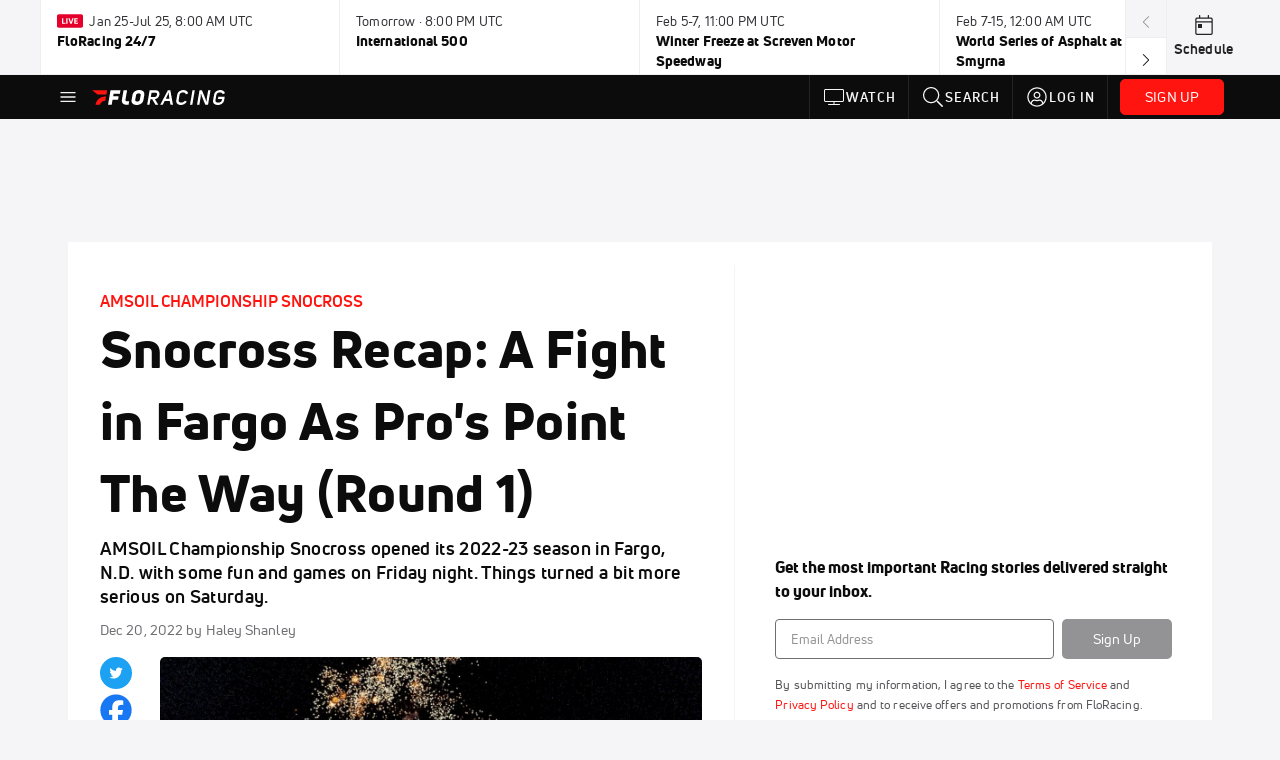

--- FILE ---
content_type: text/html; charset=utf-8
request_url: https://www.floracing.com/articles/10210647-snocross-recap-a-fight-in-fargo-as-pros-point-the-way-round-1
body_size: 55873
content:
<!DOCTYPE html><html lang="en"><head>
    <!-- Initialize Impact Tool -->
    <script type="text/javascript">
      (function(a,b,c,d,e,f,g){e['ire_o']=c;e[c]=e[c]||function(){(e[c].a=e[c].a||[]).push(arguments)};f=d.createElement(b);g=d.getElementsByTagName(b)[0];f.async=1;f.src=a;g.parentNode.insertBefore(f,g);})('https://utt.impactcdn.com/A5399711-5f11-4f2e-be8c-01f2bd8b50fd1.js','script','ire',document,window);
    </script>
    <script src="https://cmp.osano.com/AzyWAQS5NWEEWkU9/55c463c7-97ce-4e58-9403-bf5693e6fd09/osano.js?language=en"></script>
    <script src="/osano-flo.js"></script>
    <!-- 1plusX -->
    <script>
      (function(o,n,e,p,l,u,s){o[l]=o[l]||function(){(o[l].q=o[l].q||[]).push(arguments);};
        u=n.createElement(e);u.async=1;u.src=p;s=n.getElementsByTagName(e)[0];s.parentNode.insertBefore(u,s);
      }(window,document,"script","https://cdn.opecloud.com/ope-pdmp.js","ope"));
      ope("pdmp", "init", "b165", "auto");
    </script>
    <!-- end 1plusX -->
    <script>window.grumi = {
      cfg: {
        advs: {
          '4409051465': true,
          '4739813436': true,
          '5007374826': true,
          '4995583385': true
        },
        pbGlobal: 'owpbjs'
      },
      key: '33cea31c-ec69-44af-afb7-3e0656e35da6'
    };</script>
    <script src="//rumcdn.geoedge.be/33cea31c-ec69-44af-afb7-3e0656e35da6/grumi-ip.js" async=""></script>

    <!-- auth -->
    <script src="https://accounts.google.com/gsi/client" async="" defer=""></script>
    <script src="https://sdk.claspws.tv/web/v1/vizbee.js"></script>
    <script>
      const vizbeeAppId = "vzb0349023408"; // VizbeeAppId for FloSports
      VizbeeLite.continuity.ContinuityContext.getInstance().start(vizbeeAppId);
    </script>
    <script>
      window.googletag = window.googletag || { cmd: [] }
      googletag.cmd.push(() => {
        googletag.pubads().disableInitialLoad()
        googletag.enableServices()
      })
    </script>

    <!-- LiveConnectTag -->
    <script type="text/javascript" src="//b-code.liadm.com/did-008o.min.js" async="true" charset="utf-8"></script>
    <!-- LiveConnectTag -->

    <!-- OpenWrap LiveRamp ATS LiveIntent -->
    <script type="text/javascript">
      var TREATMENT_RATE = 0.95;
      if (window.liModuleEnabled === undefined) {
          window.liModuleEnabled = Math.random() < TREATMENT_RATE;
          window.liTreatmentRate = TREATMENT_RATE;
      }
      window.PWT = window.PWT || {};
      if (window.PWT.hasOwnProperty('versionDetails') === false) {
          (function waitForEmailHashAndInitPrebidConfig() {
          if (window.PWT && !window.PWT.HookForPrebidSetConfig) {
            window.PWT.HookForPrebidSetConfig = function(_config) {
              var emailHash = localStorage.getItem('userHash');
              if (emailHash) {
                console.log("Email hash received. sending to IH");
                owpbjs && owpbjs.setUserIdentities({
                  pubProvidedEmailHash: {
                    'SHA256': emailHash
                  }
                });
              } else {
                console.log("Email hash not received.");
                setTimeout(waitForEmailHashAndInitPrebidConfig, 100);
              }
                var enriched = false; // Default: No enrichment
                // Check if LiveIntent ID exists in userSync.userIds
                if (_config && _config.userSync && Array.isArray(_config.userSync.userIds)) {
                  enriched = _config.userSync.userIds.some(function(obj) { return obj.name === 'liveIntentId'; });
                }
                // If control group, remove LiveIntent ID
                if (!window.liModuleEnabled) {
                  console.log("Removing LiveIntent from Prebid config");
                  _config.userSync.userIds = _config.userSync.userIds.filter(function(obj) { return obj.name !== 'liveIntentId'; });
                  enriched = false; // Ensure enrichment is false when removing LiveIntent
                } else {
                  console.log("Retaining LiveIntent in Prebid config");
                }
                _setTargeting(enriched);
            }
          }
          })();
      }
      function _setTargeting(enriched) {
        googletag.cmd.push(function () {
          var targeting = window.liModuleEnabled ? "t1" : "t0";
          targeting += enriched ? "-e1" : "-e0";
          googletag.pubads().setTargeting("li-module-enabled", targeting);
        });
      }
    </script>
<!-- initialize pubmatic for ad bidding. Need to know which id to use depending on mobile or desktop-->
    <script type="text/javascript">
      (function() {
        const purl = window.location.href
        const url = 'https://ads.pubmatic.com/AdServer/js/pwt/160547/3819'
        let profileVersionId = ''
        if (purl.indexOf('pwtv=') > 0) {
          const regexp = /pwtv=(.*?)(&|$)/g
          const matches = regexp.exec(purl)
          if (matches.length >= 2 && matches[1].length > 0) {
            profileVersionId = '/' + matches[1]
          }
        }
        const wtads = document.createElement('script')
        wtads.async = true
        wtads.type = 'text/javascript'
        wtads.src = url + profileVersionId + '/pwt.js'
        const node = document.getElementsByTagName('script')[0]
        node.parentNode.insertBefore(wtads, node)
      })();
    </script>
    <script async="" src="https://c.amazon-adsystem.com/aax2/apstag.js"></script>
    <script type="text/javascript">
      !(function(a9, a, p, s, t, A, g) {
        if (a[a9]) return;

        function q(c, r) {
          a[a9]._Q.push([c, r])
        }
        a[a9] = {
          init: function() {
            q("i", arguments)
          },
          fetchBids: function() {
            q("f", arguments)
          },
          setDisplayBids: function() {},
          targetingKeys: function() {
            return []
          },
          deleteId: function() {
            q("di", arguments)
          },
          renewId: function() {
            q("ri", arguments)
          },
          updateId: function() {
            q("ui", arguments)
          },
          _Q: []
        };
      })("apstag", window);

      // initialize apstag and have apstag set bids on the googletag slots when they are returned to the page
      apstag.init({
        pubID: '2e897944-3457-4bd4-87d9-700e22317ff4',
        adServer: 'googletag',
        bidTimeout: 2000
      })
    </script>
    <script async="" src="https://securepubads.g.doubleclick.net/tag/js/gpt.js"></script>
    <script src="https://99bad415-a15a-4792-bd4c-dd79f2848ebb.redfastlabs.com/assets/redfast.js" async=""></script>
    <!-- Mile Dynamic Floor -->
    <script type="text/javascript" src="https://edge.atmtd.com/pub/uUbmlN/afihbs.js" async=""></script>
    <meta charset="utf-8">
    <title>Snocross Recap: A Fight in Fargo As Pro's Point The Way (Round 1) - FloRacing</title>
    <base href="/">
    <meta name="viewport" content="width=device-width,initial-scale=1,maximum-scale=1,user-scalable=0">
    <link rel="icon" type="image/x-icon" href="favicon.ico">
    <link rel="apple-touch-icon" href="apple-touch-icon.png">
    <link rel="preload" href="/assets/fonts/uni-neue/woff/uni-neue-regular-webfont.woff2" as="font" type="font/woff2" crossorigin="">
    <link rel="preload" href="/assets/fonts/uni-neue/woff/uni-neue-bold-webfont.woff2" as="font" type="font/woff2" crossorigin="">
    <link rel="preload" href="/assets/fonts/uni-neue/woff/uni-neue-heavy-webfont.woff2" as="font" type="font/woff2" crossorigin="">
    <link rel="preconnect" href="https://ads.pubmatic.com">
    <link rel="preconnect" href="https://ad.360yield.com">
    <link rel="preconnect" href="https://m.stripe.com">
    <link rel="preconnect" href="https://pixel.quantserve.com">
    <link rel="preconnect" href="https://tags.srv.stackadapt.com">
    <link rel="preconnect" href="https://ups.analytics.yahoo.com">
    <link rel="preconnect" href="https://3b1738b5f6feaaf2d05339821e682144.safeframe.googlesyndication.com">
    <link rel="preconnect" href="https://tpc.googlesyndication.com">
    <link rel="preconnect" href="https://securepubads.g.doubleclick.net">
    <link rel="preconnect" href="https://www.googletagmanager.com">
    <link rel="preconnect" href="https://edge.quantserve.com">
    <link rel="preconnect" href="https://www.google-analytics.com">
    <link rel="preconnect" href="https://pagead2.googlesyndication.com">
    <link rel="preconnect" href="http://edge.quantserve.com">
    <link rel="preconnect" href="http://pixel.quantserve.com">
    <link rel="preconnect" href="https://edge.atmtd.com">
  <link rel="stylesheet" href="styles.c6a58b5a43ee91f5.css"><meta property="fb:app_id" content="1872171863058252"><script data-hash="3232587346" id="3232587346" type="text/javascript">!function(){var analytics=window.analytics=window.analytics||[];if(!analytics.initialize)if(analytics.invoked)window.console&&console.error&&console.error("Segment snippet included twice.");else{analytics.invoked=!0;analytics.methods=["trackSubmit","trackClick","trackLink","trackForm","pageview","identify","reset","group","track","ready","alias","debug","page","once","off","on","addSourceMiddleware","addIntegrationMiddleware","setAnonymousId","addDestinationMiddleware"];analytics.factory=function(e){return function(){var t=Array.prototype.slice.call(arguments);t.unshift(e);analytics.push(t);return analytics}};for(var e=0;e<analytics.methods.length;e++){var key=analytics.methods[e];analytics[key]=analytics.factory(key)}analytics.load=function(key,e){var t=document.createElement("script");t.type="text/javascript";t.async=!0;t.src="https://siop.flosports.tv/siop.js/v1/" + key + "/siop.min.js";var n=document.getElementsByTagName("script")[0];n.parentNode.insertBefore(t,n);analytics._loadOptions=e};analytics._writeKey="uWqXXIN8MmtLebPADhtTCFE21tZPeb7L";analytics._cdn="https://siop.flosports.tv";analytics.SNIPPET_VERSION="5.2.0";analytics.load("uWqXXIN8MmtLebPADhtTCFE21tZPeb7L",{obfuscate:!0});}}();</script><script data-hash="4083818670" id="4083818670" type="text/javascript"></script><script data-hash="329142638" id="329142638" type="text/javascript">
      (function(c,l,a,r,i,t,y){
        c[a]=c[a]||function(){(c[a].q=c[a].q||[]).push(arguments)};
        t=l.createElement(r);t.async=1;t.src="https://www.clarity.ms/tag/"+i;
        y=l.getElementsByTagName(r)[0];y.parentNode.insertBefore(t,y);
      })(window,document,"clarity","script","mx4d7k7bbx");
    </script><link data-hash="2491289089" id="2491289089" rel="icon" type="image/png" sizes="16x16" href="https://d6fm3yzmawlcs.cloudfront.net/favicons/new-favicon/favicon-16x16.png"><link data-hash="3365311324" id="3365311324" rel="icon" type="image/png" sizes="32x32" href="https://d6fm3yzmawlcs.cloudfront.net/favicons/new-favicon/favicon-32x32.png"><link data-hash="1089242829" id="1089242829" rel="icon" type="image/png" sizes="96x96" href="https://d6fm3yzmawlcs.cloudfront.net/favicons/new-favicon/favicon-96x96.png"><style ng-transition="flo-app">.flex-1{flex:1 0 auto;position:relative}.view-mode{display:-moz-flex;display:flex;flex-direction:column;height:100%}.view-mode.view-mode-minimal{display:block;height:auto}.view-mode.dark-theme{background:#0c0c0c}.view-mode.dark-theme h1,.view-mode.dark-theme h2,.view-mode.dark-theme h3,.view-mode.dark-theme h4,.view-mode.dark-theme h5,.view-mode.dark-theme h6{color:#f5f5f7}@media (max-width: 992px){.content-wrapper{overflow:visible}}.has-event-ticker .stick-to-header{top:138px!important}@media (min-width: 992px){.has-event-ticker .site-navigation-header-container{top:74px!important}}@media (min-width: 992px){.event-ticker-sticky{position:sticky;top:0;z-index:1020}}.monthly-upgrade-banner{z-index:12;position:sticky;bottom:50px}@media (min-width: 576px){.monthly-upgrade-banner{bottom:0}}@media (min-width: 992px){.monthly-upgrade-banner{position:fixed;right:12px;bottom:72px;width:336px}}.site-navigation-header-container{position:sticky;top:0;z-index:1020}
</style><style data-hash="2759949265" id="2759949265" class="ng-tns-c187-0">      .white-color-text { color: #fff !important }      .primary-color-text { color: #FF140F !important }      .primary-color-text:hover, .primary-color-text:focus { color: #FF140F !important; transition: all 250ms }      .primary-color-text-active.active .apply-text-active, .primary-color-text-active.active.apply-text-active,      .nested-primary-color-text-active.active .nested-apply-text-active, .nested-primary-color-text-active.nested-active.apply-text-active{ color: #FF140F !important }      .primary-color-text-hover:hover .apply-text-hover, .primary-color-text-hover:hover.apply-text-hover { color: #FF140F !important }      .hover-text-primary:hover { color: #FF140F!important }      .primary-color-bg { background: #FF140F !important }      input[type="checkbox"].check-target:checked ~ .checkbox-toggle-primary-color-bg { background: #FF140F !important }      input[type="checkbox"].check-target:checked ~ .checkbox-toggle-primary-color-text { color: #FF140F !important }      .primary-color-bg-hover:hover .apply-bg-hover, .primary-color-bg-hover:hover.apply-bg-hover { background: #FF140F !important; transition: all 250ms; }      .primary-color-outline { outline-color: #FF140F !important }      .primary-color-stroke { stroke: #FF140F !important }      a, a.visited { color: #FF140F }      h1:hover > a, h1:focus > a, h2:hover > a, h2:focus > a, h3:hover > a, h3:focus > a, h4:hover > a, h4:focus > a, h5:hover > a, h5:focus > a, h6:hover > a, h6:focus > a, .title:hover > a, .title:focus > a { color: #FF140F }      .flo-footnote span.color-text { color: #FF140F }      .primary-color-svg svg path { fill: #FF140F }      .primary-color-svg-hover svg:hover path { fill: #FF140F }      .primary-color-svg-apply svg .primary-color-apply { fill: #FF140F }      .primary-color-svg-hover-apply svg:hover .primary-color-apply { fill: #FF140F }      .btn-primary, .btn-primary-small, .btn-primary-tiny { background: #FF140F }      .btn-primary:hover, .btn-primary-small:hover, .btn-primary-tiny:hover { background-color: #e6120e }      .btn-secondary, .btn-secondary-small, .btn-secondary-tiny { color: #FF140F }      .btn-secondary a, .btn-secondary-small a, .btn-secondary-tiny a { color: #FF140F }      .btn-secondary:hover, .btn-secondary-small:hover, .btn-secondary-tiny:hover { color: #e6120e }      .primary-color-radio:hover input ~ .primary-overlay,      .primary-color-radio input:focus ~ .primary-overlay,      .primary-color-radio input:checked ~ .primary-overlay { border: 1px solid #FF140F }      .primary-color-radio .primary-overlay:after { background: #FF140F }      input.primary-color-toggle:checked + .primary-color-apply { background: #FF140F }       </style><style ng-transition="flo-app">[_nghost-sc170]   .debug-menu[_ngcontent-sc170]{position:fixed;bottom:25px;right:25px;z-index:1060;display:flex;flex-direction:column;background-color:#0000004d}[_nghost-sc170]   .view-as-banner[_ngcontent-sc170]{position:fixed;top:0;left:0;right:0;background:#ff140f;color:#fff;z-index:1061;padding:8px 15px;text-align:center;box-shadow:0 2px 10px #0000004d;transition:transform .3s ease}[_nghost-sc170]   .view-as-banner.collapsed[_ngcontent-sc170]{transform:translateY(calc(-100% + 7px))}[_nghost-sc170]   .view-as-banner[_ngcontent-sc170]   .view-as-banner-content[_ngcontent-sc170]{font-size:13px;font-weight:500;display:flex;align-items:center;justify-content:center;gap:15px;flex-wrap:wrap}@media (max-width: 768px){[_nghost-sc170]   .view-as-banner[_ngcontent-sc170]   .view-as-banner-content[_ngcontent-sc170]{flex-direction:column;gap:8px}}[_nghost-sc170]   .view-as-banner[_ngcontent-sc170]   .view-as-title[_ngcontent-sc170]{font-size:14px}[_nghost-sc170]   .view-as-banner[_ngcontent-sc170]   .view-as-details[_ngcontent-sc170]{display:flex;align-items:center;gap:8px}[_nghost-sc170]   .view-as-banner[_ngcontent-sc170]   .view-as-details[_ngcontent-sc170]   .text-muted[_ngcontent-sc170]{opacity:.8;font-size:12px;color:#ffffffe6}@media (max-width: 768px){[_nghost-sc170]   .view-as-banner[_ngcontent-sc170]   .view-as-details[_ngcontent-sc170]{flex-direction:column;gap:2px;text-align:center}}[_nghost-sc170]   .view-as-banner[_ngcontent-sc170]   button[_ngcontent-sc170]:not(.collapse-button){padding:3px 12px;border:1px solid rgba(255,255,255,.6);background:rgba(255,255,255,.2);color:#fff;border-radius:4px;cursor:pointer;font-size:12px;white-space:nowrap;-webkit-backdrop-filter:blur(10px);backdrop-filter:blur(10px)}[_nghost-sc170]   .view-as-banner[_ngcontent-sc170]   button[_ngcontent-sc170]:not(.collapse-button):hover{background:rgba(255,255,255,.3);border-color:#fffc}[_nghost-sc170]   .view-as-banner[_ngcontent-sc170]   .collapse-button[_ngcontent-sc170]{position:absolute;left:15px;bottom:-28px;background:#ff140f;border:none;color:#fff;width:50px;height:28px;border-radius:0 0 8px 8px;cursor:pointer;display:flex;align-items:center;justify-content:center}@keyframes pulse{0%,to{opacity:1}50%{opacity:.85}}</style><style ng-transition="flo-app">[_nghost-sc168]   .view-as-widget[_ngcontent-sc168]{padding:20px;background:#fff}[_nghost-sc168]   .view-as-widget[_ngcontent-sc168]   h2[_ngcontent-sc168]{color:#ff140f;font-size:1.5rem;margin-bottom:0}[_nghost-sc168]   .view-as-widget[_ngcontent-sc168]   .warning-content[_ngcontent-sc168]   .alert-warning[_ngcontent-sc168]{border-left:4px solid #ffc107;background-color:#fff3cd;border-color:#ffc107;color:#664d03}[_nghost-sc168]   .view-as-widget[_ngcontent-sc168]   .warning-content[_ngcontent-sc168]   .warning-list[_ngcontent-sc168]{margin:1rem 0;padding-left:1.5rem}[_nghost-sc168]   .view-as-widget[_ngcontent-sc168]   .warning-content[_ngcontent-sc168]   .warning-list[_ngcontent-sc168]   li[_ngcontent-sc168]{margin-bottom:.5rem;color:#6f6f73}[_nghost-sc168]   .view-as-widget[_ngcontent-sc168]   .warning-content[_ngcontent-sc168]   p[_ngcontent-sc168]{color:#0c0c0c;font-size:1.1rem}[_nghost-sc168]   .view-as-widget[_ngcontent-sc168]   .btn[_ngcontent-sc168]{min-width:120px}[_nghost-sc168]   .view-as-widget[_ngcontent-sc168]   .current-view-as[_ngcontent-sc168]   .alert-info[_ngcontent-sc168]{background-color:#f5f5f7;border-color:#eeeef0;color:#323236}</style><style ng-transition="flo-app">[_nghost-sc169]   .cache-clear-widget[_ngcontent-sc169]{padding:20px;background:#fff}[_nghost-sc169]   .cache-clear-widget[_ngcontent-sc169]   h2[_ngcontent-sc169]{color:#ff140f;font-size:1.5rem;margin-bottom:0}[_nghost-sc169]   .cache-clear-widget[_ngcontent-sc169]   .confirmation-content[_ngcontent-sc169]   .alert-warning[_ngcontent-sc169]{border-left:4px solid #ffc107;background-color:#fff3cd;border-color:#ffc107;color:#664d03;margin-bottom:1rem}[_nghost-sc169]   .cache-clear-widget[_ngcontent-sc169]   .result-content[_ngcontent-sc169]   .alert-success[_ngcontent-sc169]{border-left:4px solid #28a745;background-color:#d4edda;border-color:#c3e6cb;color:#155724}[_nghost-sc169]   .cache-clear-widget[_ngcontent-sc169]   .result-content[_ngcontent-sc169]   .alert-danger[_ngcontent-sc169]{border-left:4px solid #dc3545;background-color:#f8d7da;border-color:#f5c6cb;color:#721c24}[_nghost-sc169]   .cache-clear-widget[_ngcontent-sc169]   .key-list[_ngcontent-sc169], [_nghost-sc169]   .cache-clear-widget[_ngcontent-sc169]   .non-existent-keys-list[_ngcontent-sc169]{max-height:200px;overflow-y:auto;margin:0;padding:1rem 1rem 1rem 2rem;background-color:#f8f9fa;border-radius:4px}[_nghost-sc169]   .cache-clear-widget[_ngcontent-sc169]   .key-list[_ngcontent-sc169]   li[_ngcontent-sc169], [_nghost-sc169]   .cache-clear-widget[_ngcontent-sc169]   .non-existent-keys-list[_ngcontent-sc169]   li[_ngcontent-sc169]{margin-bottom:.5rem;word-break:break-all;font-family:monospace;font-size:.875rem;color:#6f6f73}[_nghost-sc169]   .cache-clear-widget[_ngcontent-sc169]   .btn[_ngcontent-sc169]{min-width:120px}</style><style ng-transition="flo-app">[_nghost-sc166]{position:fixed;top:0;left:0;height:100%;width:100%;pointer-events:none;z-index:1060}[_nghost-sc166]   .overlay-backdrop[_ngcontent-sc166]{background:rgba(0,0,0,.6);inset:0;position:absolute;pointer-events:auto;opacity:0}[_nghost-sc166]   .overlay-wrapper[_ngcontent-sc166]{display:-moz-flex;display:flex;justify-content:center;align-items:center;position:absolute;pointer-events:none;top:0;left:0;height:100%;width:100%}[_nghost-sc166]   .overlay-wrapper[_ngcontent-sc166]   .dialog-container[_ngcontent-sc166]{background:white;box-shadow:0 0 8px #00000026;border-radius:5px;max-width:92%;max-height:calc(100% - 40px);overflow-y:auto;pointer-events:auto}[_nghost-sc166]   .overlay-wrapper[_ngcontent-sc166]   .dialog-container[_ngcontent-sc166]   span.close-icon[_ngcontent-sc166]{display:-moz-flex;display:flex;justify-content:flex-end;margin:10px 10px 0 0;height:20px;width:100%;cursor:pointer}[_nghost-sc166]   .overlay-wrapper[_ngcontent-sc166]   .dialog-container[_ngcontent-sc166]   span.close-icon[_ngcontent-sc166]   .icon[_ngcontent-sc166]{width:30px;height:15px}[_nghost-sc166]   .active[_ngcontent-sc166]{opacity:1}.close-icon[_ngcontent-sc166]{fill:#6f6f73}</style><style ng-transition="flo-app">@keyframes fade-in-up{0%{transform:translateY(10px);opacity:0}to{transform:translateY(0);opacity:1}}@media (min-width: 768px){.social-share[_ngcontent-sc347]{flex:0 0 30px}}.social-share[_ngcontent-sc347]   .social-share-icon[_ngcontent-sc347]{width:32px;height:32px;margin-right:7px}@media (min-width: 768px){.social-share[_ngcontent-sc347]   .social-share-icon[_ngcontent-sc347]{margin-right:0;margin-bottom:5px}}.social-share[_ngcontent-sc347]   .stick-to-header[_ngcontent-sc347]{position:inherit}@media (min-width: 992px){.social-share[_ngcontent-sc347]   .stick-to-header[_ngcontent-sc347]{position:sticky;top:91px}}@media (max-width: 576px){ul.below-content-grid[_ngcontent-sc347]   li[_ngcontent-sc347]:last-child:nth-child(odd){display:none}}.video-wrap[_ngcontent-sc347], .video-sticky[_ngcontent-sc347]{position:relative}.video-sticky.stuck[_ngcontent-sc347]{position:fixed;bottom:20px;right:20px;width:280px;z-index:1030;animation:fade-in-up .25s ease forwards;box-shadow:0 .375rem .75rem #0000001f;border-radius:.3125rem;overflow:hidden}@media (min-width: 576px){.video-sticky.stuck[_ngcontent-sc347]{width:350px}}.video-sticky-close-btn[_ngcontent-sc347]{position:absolute;top:8px;right:8px;z-index:1031;background:rgba(12,12,12,.7);border:none;border-radius:50%;width:28px;height:28px;display:flex;align-items:center;justify-content:center;cursor:pointer;transition:background .2s ease}.video-sticky-close-btn[_ngcontent-sc347]   flo-svg-icon[_ngcontent-sc347]{color:#fff;display:flex}.video-sticky-close-btn[_ngcontent-sc347]:hover{background:rgba(12,12,12,.9)}.video-sticky-close-btn[_ngcontent-sc347]:focus{outline:2px solid rgba(255,20,15,.25);outline-offset:2px}.desktop-video-container[_ngcontent-sc347]   .video-player[_ngcontent-sc347]{border-radius:.3125rem;overflow:hidden}</style><style ng-transition="flo-app">.fly-out-menu[_ngcontent-sc182]{height:100vh;height:100dvh;width:100vw;z-index:1060;position:fixed;top:0;left:0;transition:transform .35s}@media (min-width: 768px){.fly-out-menu[_ngcontent-sc182]{width:390px}}.fly-out-menu.show[_ngcontent-sc182]{transform:translate(0)}.fly-out-menu.hide[_ngcontent-sc182]{transform:translate(-100%)}.fly-out-menu[_ngcontent-sc182]   .account-menu[_ngcontent-sc182]{right:0;left:auto}.fly-out-backdrop[_ngcontent-sc182]{position:fixed;top:0;left:0;z-index:1040;transition:opacity .35s}.fly-out-backdrop.show[_ngcontent-sc182]{opacity:75%}.fly-out-backdrop.hide[_ngcontent-sc182]{opacity:0;pointer-events:none}.header[_ngcontent-sc182]{min-height:44px}.header[_ngcontent-sc182]   flo-svg-icon[_ngcontent-sc182]{cursor:pointer}</style><style ng-transition="flo-app">[_nghost-sc171]{z-index:2}@media (max-width: 768px){[_nghost-sc171]{z-index:0}}[_nghost-sc171]   footer[_ngcontent-sc171]{background:#232327;color:#939396;font-family:Uni-Neue-Regular,Open Sans,Helvetica Neue,Helvetica,Arial,sans-serif;padding:20px}[_nghost-sc171]   footer[_ngcontent-sc171]   .container[_ngcontent-sc171]{background:#232327}[_nghost-sc171]   footer[_ngcontent-sc171]   a[_ngcontent-sc171]{color:inherit;line-height:21px}@media (min-width: 992px){[_nghost-sc171]   footer[_ngcontent-sc171]{padding:28px}}[_nghost-sc171]   footer[_ngcontent-sc171]   .footer-links[_ngcontent-sc171]{-moz-column-gap:2rem;column-gap:2rem;row-gap:.5rem}</style><meta name="description" content="AMSOIL Championship Snocross opened its 2022-23 season in Fargo, N.D. with some fun and games on Friday night. Things turned a bit more serious on Saturday." data-page-meta-service-tag="true"><link id="canonical" rel="canonical" href="https://www.floracing.com/articles/10210647-snocross-recap-a-fight-in-fargo-as-pros-point-the-way-round-1" data-page-meta-service-tag="true"><meta property="og:title" content="Snocross Recap: A Fight in Fargo As Pro's Point The Way (Round 1) - FloRacing" data-page-meta-service-tag="true"><meta property="og:type" content="article" data-page-meta-service-tag="true"><meta name="twitter:card" content="summary_large_image" data-page-meta-service-tag="true"><meta property="og:description" content="AMSOIL Championship Snocross opened its 2022-23 season in Fargo, N.D. with some fun and games on Friday night. Things turned a bit more serious on Saturday." data-page-meta-service-tag="true"><meta property="og:url" content="https://www.floracing.com/articles/10210647-snocross-recap-a-fight-in-fargo-as-pros-point-the-way-round-1" data-page-meta-service-tag="true"><meta property="og:image" content="https://d2779tscntxxsw.cloudfront.net/63a215c231264.png" data-page-meta-service-tag="true"><meta property="og:image:height" content="382" data-page-meta-service-tag="true"><meta property="og:image:width" content="680" data-page-meta-service-tag="true"><meta property="og:site_name" content="FloRacing" data-page-meta-service-tag="true"><meta property="article:author" content="Haley Shanley" data-page-meta-service-tag="true"><meta property="article:tag" content="Recap,Snowmobile,Snow,Red River Valley Speedway,Amsoil Championship Snocross" data-page-meta-service-tag="true"><meta property="article:published_time" content="2022-12-20T20:06:00+00:00" data-page-meta-service-tag="true"><meta property="article:modified_time" content="2022-12-20T21:24:13+00:00" data-page-meta-service-tag="true"><meta property="article:section" content="Racing" data-page-meta-service-tag="true"><script id="structuredSchema" type="application/ld+json" innertext="{&quot;@context&quot;:&quot;https://schema.org/&quot;,&quot;@type&quot;:&quot;NewsArticle&quot;,&quot;mainEntityOfPage&quot;:{&quot;@type&quot;:&quot;WebPage&quot;,&quot;@id&quot;:&quot;https://www.floracing.com/articles/10210647-snocross-recap-a-fight-in-fargo-as-pros-point-the-way-round-1&quot;},&quot;identifier&quot;:&quot;10210647&quot;,&quot;headline&quot;:&quot;Snocross Recap: A Fight in Fargo As Pro's Point The Way (Round 1) - FloRacing&quot;,&quot;image&quot;:[&quot;https://d2779tscntxxsw.cloudfront.net/63a215c231264.png&quot;],&quot;datePublished&quot;:&quot;2022-12-20T20:06:00+00:00&quot;,&quot;dateModified&quot;:&quot;2022-12-20T21:24:13+00:00&quot;,&quot;author&quot;:{&quot;@type&quot;:&quot;Person&quot;,&quot;name&quot;:&quot;Haley Shanley&quot;},&quot;publisher&quot;:{&quot;@type&quot;:&quot;Organization&quot;,&quot;name&quot;:&quot;FloSports&quot;,&quot;logo&quot;:{&quot;@type&quot;:&quot;ImageObject&quot;,&quot;url&quot;:&quot;https://www.flosports.tv/wp-content/uploads/2019/09/FloSports-Hawk.png&quot;}},&quot;description&quot;:&quot;AMSOIL Championship Snocross opened its 2022-23 season in Fargo, N.D. with some fun and games on Friday night. Things turned a bit more serious on Saturday.&quot;}">{"@context":"https://schema.org/","@type":"NewsArticle","mainEntityOfPage":{"@type":"WebPage","@id":"https://www.floracing.com/articles/10210647-snocross-recap-a-fight-in-fargo-as-pros-point-the-way-round-1"},"identifier":"10210647","headline":"Snocross Recap: A Fight in Fargo As Pro's Point The Way (Round 1) - FloRacing","image":["https://d2779tscntxxsw.cloudfront.net/63a215c231264.png"],"datePublished":"2022-12-20T20:06:00+00:00","dateModified":"2022-12-20T21:24:13+00:00","author":{"@type":"Person","name":"Haley Shanley"},"publisher":{"@type":"Organization","name":"FloSports","logo":{"@type":"ImageObject","url":"https://www.flosports.tv/wp-content/uploads/2019/09/FloSports-Hawk.png"}},"description":"AMSOIL Championship Snocross opened its 2022-23 season in Fargo, N.D. with some fun and games on Friday night. Things turned a bit more serious on Saturday."}</script><style ng-transition="flo-app">[_nghost-sc189]{width:inherit}.detector[_ngcontent-sc189]{width:1px}</style><style ng-transition="flo-app">.social-share[_ngcontent-sc345]{background-color:#1da1f2;border-radius:50%;white-space:nowrap;text-align:center}.social-share[_ngcontent-sc345]   span[_ngcontent-sc345]{font-size:12px;vertical-align:bottom}</style><style ng-transition="flo-app">.facebook-icon[_ngcontent-sc346]{color:#1877f2}</style><style ng-transition="flo-app">.adhesion-footer[_ngcontent-sc203]{position:fixed;bottom:0;left:0;right:0;width:100%;transition:transform .2s ease-out;z-index:12;box-shadow:0 -2px 8px #0000001a}</style><style ng-transition="flo-app">.dark-theme[_nghost-sc290]   .tag[_ngcontent-sc290], .dark-theme   [_nghost-sc290]   .tag[_ngcontent-sc290]{background-color:#232327!important}.tag[_ngcontent-sc290]{line-height:1.53;letter-spacing:.2px;padding:.295rem .5rem}.tag[_ngcontent-sc290]:hover{text-decoration:underline;color:#6f6f73!important;background-color:#f5f5f7!important}.tag[_ngcontent-sc290]:focus{outline:#6f6f73 5px}</style><style ng-transition="flo-app">[_nghost-sc344]{display:block}[_nghost-sc344]   .form-view[_ngcontent-sc344], [_nghost-sc344]   .success-view[_ngcontent-sc344]{line-height:1.47}[_nghost-sc344]   .form-view[_ngcontent-sc344]   .svg-wrapper[_ngcontent-sc344], [_nghost-sc344]   .success-view[_ngcontent-sc344]   .svg-wrapper[_ngcontent-sc344]{font-size:1.25rem}[_nghost-sc344]   .newsletter-form[_ngcontent-sc344]{display:-moz-flex;display:flex;justify-content:center}[_nghost-sc344]   .newsletter-form[_ngcontent-sc344]   .input-wrapper[_ngcontent-sc344]{display:-moz-flex;display:flex;justify-content:flex-start;flex-direction:column;width:100%}[_nghost-sc344]   .newsletter-form[_ngcontent-sc344]   .input-wrapper[_ngcontent-sc344]   .spinner-border[_ngcontent-sc344]{position:absolute;right:10px;top:50%;margin-top:-8px}[_nghost-sc344]   .newsletter-form[_ngcontent-sc344]   .subscribe-spinner[_ngcontent-sc344]{top:17px;z-index:1;font-size:15px;color:#fff}[_nghost-sc344]   .form-view[_ngcontent-sc344] > p[_ngcontent-sc344], [_nghost-sc344]   .success-view[_ngcontent-sc344] > p[_ngcontent-sc344]{padding-left:20px;padding-right:20px}[_nghost-sc344]   .btn-subscribe.btn[_ngcontent-sc344]{border:none;min-width:110px}</style><style ng-transition="flo-app">.event-ticker[_ngcontent-sc176]{padding-top:0;z-index:1;-webkit-user-select:none;-moz-user-select:none;user-select:none;height:74px}.event-ticker-wrapper[_ngcontent-sc176]{min-width:244px;margin:0 auto}@media (min-width: 992px){.event-ticker-wrapper[_ngcontent-sc176]{max-width:992px}}@media (min-width: 1200px){.event-ticker-wrapper[_ngcontent-sc176]{max-width:1200px}}@media (min-width: 1284px){.event-ticker-wrapper[_ngcontent-sc176]{max-width:1284px}}.nav-icons-wrapper[_ngcontent-sc176]   a[_ngcontent-sc176]{color:#0c0c0c}.nav-icons-wrapper[_ngcontent-sc176]   .nav-disabled[_ngcontent-sc176]{color:#939396;background-color:#f5f5f7;cursor:default}.favorites-star[_ngcontent-sc176]{width:20px}.favorites-star[_ngcontent-sc176]   flo-svg-icon[_ngcontent-sc176]{transform:translateY(2px)}.h6[_ngcontent-sc176]{margin-top:2px}.title-max-width[_ngcontent-sc176]{max-width:244px}.schedule-link[_ngcontent-sc176]{border-right:none;width:74px}.subtitle1[_ngcontent-sc176]{color:#0c0c0c}</style><style ng-transition="flo-app">swiper{display:block}
</style><style ng-transition="flo-app">.link-button[_ngcontent-sc175]{all:unset;cursor:pointer;padding:12px;transition:all .25s;display:flex}.secondary-icon-container[_ngcontent-sc175]{display:flex;flex-grow:1;justify-content:flex-end}flo-svg-icon[_ngcontent-sc175]{display:flex;justify-content:center;align-items:center;font-size:24px}.badge-text[_ngcontent-sc175]{text-transform:uppercase;font-weight:800}.navBadgeNew[_ngcontent-sc175]{margin-left:8px;background:#DAE2FD;border-radius:4px;padding:0 4px;font-family:Uni-Neue-Heavy,sans-serif;color:#0028a8;font-size:10px;letter-spacing:1px;text-align:center;display:flex;justify-content:center;align-items:center}.btn-full-width[_nghost-sc175]   button.link-button[_ngcontent-sc175], .btn-full-width   [_nghost-sc175]   button.link-button[_ngcontent-sc175]{width:100%}.primary-nav-container[_nghost-sc175]   a.button-secondary-sm[_ngcontent-sc175]   button.link-button[_ngcontent-sc175], .primary-nav-container   [_nghost-sc175]   a.button-secondary-sm[_ngcontent-sc175]   button.link-button[_ngcontent-sc175]{padding:7px 8px;align-items:center}.my-favorites-page   .header-container[_nghost-sc175]   button.link-button[_ngcontent-sc175], .my-favorites-page   .header-container   [_nghost-sc175]   button.link-button[_ngcontent-sc175]{display:flex;flex-direction:row;align-items:center;justify-content:center}@media (min-width: 768px){.my-favorites-page   .header-container[_nghost-sc175]   button.link-button[_ngcontent-sc175]   flo-svg-icon[_ngcontent-sc175], .my-favorites-page   .header-container   [_nghost-sc175]   button.link-button[_ngcontent-sc175]   flo-svg-icon[_ngcontent-sc175]{margin-right:8px}}@media (min-width: 768px){.my-favorites-page   .header-container[_nghost-sc175]   button.link-button[_ngcontent-sc175], .my-favorites-page   .header-container   [_nghost-sc175]   button.link-button[_ngcontent-sc175]{justify-content:flex-start}}</style><style ng-transition="flo-app">a.cta-primary[_ngcontent-sc175]   button.link-button[_ngcontent-sc175]{display:flex;justify-content:center;align-items:center;white-space:nowrap;-moz-column-gap:10px;column-gap:10px}a.cta-primary[_ngcontent-sc175]   button.link-button[_ngcontent-sc175]   flo-svg-icon.icon-star-outlined[_ngcontent-sc175]{width:20px;font-size:20px}.responsive-button-icon[_nghost-sc175]   button.link-button[_ngcontent-sc175], .responsive-button-icon   [_nghost-sc175]   button.link-button[_ngcontent-sc175]{min-width:auto;height:36px;width:36px;padding:0}.responsive-button-icon[_nghost-sc175]   button.link-button[_ngcontent-sc175]   .link-text[_ngcontent-sc175], .responsive-button-icon   [_nghost-sc175]   button.link-button[_ngcontent-sc175]   .link-text[_ngcontent-sc175]{display:none}@media (min-width: 768px){.responsive-button-icon[_nghost-sc175]   button.link-button[_ngcontent-sc175], .responsive-button-icon   [_nghost-sc175]   button.link-button[_ngcontent-sc175]{width:auto;height:40px;padding:0 24px}.responsive-button-icon[_nghost-sc175]   button.link-button[_ngcontent-sc175]   .link-text[_ngcontent-sc175], .responsive-button-icon   [_nghost-sc175]   button.link-button[_ngcontent-sc175]   .link-text[_ngcontent-sc175]{display:flex}}</style><style ng-transition="flo-app">a.cta-tertiary[_ngcontent-sc175]   button.link-button[_ngcontent-sc175]{display:flex;justify-content:center;align-items:center;white-space:nowrap;-moz-column-gap:10px;column-gap:10px}</style><style ng-transition="flo-app">a.navigation-primary[_ngcontent-sc175]   button.link-button[_ngcontent-sc175]{color:#939396;font-family:Uni-Neue-Bold,Open Sans,Helvetica Neue,Helvetica,Arial,sans-serif;font-size:13px;text-transform:uppercase;line-height:20px;background-color:transparent;position:relative;letter-spacing:1px}a.navigation-primary[_ngcontent-sc175]   button.link-button[_ngcontent-sc175]:focus-visible{background-color:#535357;color:#fff}a.navigation-primary[_ngcontent-sc175]   button.link-button[_ngcontent-sc175]:hover, a.navigation-primary[_ngcontent-sc175]   button.link-button.selected[_ngcontent-sc175]{color:#f5f5f7}a.navigation-primary[_ngcontent-sc175]   button.link-button.selected[_ngcontent-sc175]:before{content:"";position:absolute;bottom:0;border-left:9px solid transparent;border-right:9px solid transparent;border-bottom:8px solid #ffffff;left:50%;transform:translate(-50%)}</style><style ng-transition="flo-app">a.navigation-primary-aux[_ngcontent-sc175]{justify-content:center;align-items:center;height:44px}a.navigation-primary-aux[_ngcontent-sc175]   button.link-button[_ngcontent-sc175]{display:flex;flex-direction:column;justify-content:center;align-items:center;gap:2px;font-size:11px;padding:0;height:100%;color:#f5f5f7;font-family:Uni-Neue-Bold,Open Sans,Helvetica Neue,Helvetica,Arial,sans-serif;text-transform:uppercase;letter-spacing:1px;line-height:20px;position:relative;background-color:transparent}a.navigation-primary-aux[_ngcontent-sc175]   button.link-button[_ngcontent-sc175]:focus-visible{background-color:#535357}a.navigation-primary-aux[_ngcontent-sc175]   flo-svg-icon[_ngcontent-sc175]{font-size:18px}@media (min-width: 992px){a.navigation-primary-aux[_ngcontent-sc175]   button.link-button[_ngcontent-sc175]{flex-direction:row;gap:12px;padding:0 12px;font-size:13px}a.navigation-primary-aux[_ngcontent-sc175]   button.link-button[_ngcontent-sc175]:hover{background-color:#323236}a.navigation-primary-aux[_ngcontent-sc175]   button.link-button.selected[_ngcontent-sc175]:before{content:"";position:absolute;bottom:0;border-left:9px solid transparent;border-right:9px solid transparent;border-bottom:8px solid #ffffff;left:50%;transform:translate(-50%)}a.navigation-primary-aux[_ngcontent-sc175]   flo-svg-icon[_ngcontent-sc175]{font-size:24px}}.flyout-header-button[_nghost-sc175]   a.navigation-primary-aux[_ngcontent-sc175]   button.link-button[_ngcontent-sc175], .flyout-header-button   [_nghost-sc175]   a.navigation-primary-aux[_ngcontent-sc175]   button.link-button[_ngcontent-sc175]{display:flex;flex-direction:row;gap:12px;font-size:13px}.flyout-header-button[_nghost-sc175]   a.navigation-primary-aux[_ngcontent-sc175]   flo-svg-icon[_ngcontent-sc175], .flyout-header-button   [_nghost-sc175]   a.navigation-primary-aux[_ngcontent-sc175]   flo-svg-icon[_ngcontent-sc175]{font-size:24px}</style><style ng-transition="flo-app">a.navigation-sub[_ngcontent-sc175]   button.link-button[_ngcontent-sc175]{color:#535357;font-family:Uni-Neue-Regular,Open Sans,Helvetica Neue,Helvetica,Arial,sans-serif;font-size:14px;text-transform:capitalize;line-height:20px;background-color:transparent;letter-spacing:.1px;border-bottom:2px solid transparent;height:44px;box-sizing:border-box}a.navigation-sub[_ngcontent-sc175]   button.link-button[_ngcontent-sc175]:focus-visible{background-color:#eeeef0}a.navigation-sub[_ngcontent-sc175]   button.link-button[_ngcontent-sc175]:hover{color:#0c0c0c}a.navigation-sub[_ngcontent-sc175]   button.link-button.selected[_ngcontent-sc175]{color:#0c0c0c;border-bottom:2px solid #ff140f}</style><style ng-transition="flo-app">a.icon[_ngcontent-sc175]   button.link-button[_ngcontent-sc175]{display:flex;justify-content:center;align-items:center;color:#f5f5f7;height:24px;width:24px;padding:0}a.icon[_ngcontent-sc175]   button.link-button[_ngcontent-sc175]:focus-visible{background-color:#535357}</style><style ng-transition="flo-app">a.icon-text-cell[_ngcontent-sc175]   button.link-button[_ngcontent-sc175]{vertical-align:center;display:flex;gap:.5rem;color:#232327;height:24px;width:100%;font-size:14px;font-weight:500;line-height:24px;padding:10px 8px 10px 12px;letter-spacing:.1px}.flyout-top-link[_nghost-sc175]   a.icon-text-cell[_ngcontent-sc175]   button.link-button[_ngcontent-sc175], .flyout-top-link   [_nghost-sc175]   a.icon-text-cell[_ngcontent-sc175]   button.link-button[_ngcontent-sc175]{color:#fff}.flyout-nav-item[_nghost-sc175]   a.icon-text-cell[_ngcontent-sc175]   .link-text[_ngcontent-sc175], .flyout-nav-item   [_nghost-sc175]   a.icon-text-cell[_ngcontent-sc175]   .link-text[_ngcontent-sc175]{transition:all .2s}.flyout-nav-item[_nghost-sc175]   a.icon-text-cell[_ngcontent-sc175]:hover   .link-text[_ngcontent-sc175], .flyout-nav-item   [_nghost-sc175]   a.icon-text-cell[_ngcontent-sc175]:hover   .link-text[_ngcontent-sc175]{color:#ff140f}.event-ticker[_nghost-sc175]   a.icon-text-cell[_ngcontent-sc175]   button.link-button[_ngcontent-sc175], .event-ticker   [_nghost-sc175]   a.icon-text-cell[_ngcontent-sc175]   button.link-button[_ngcontent-sc175]{flex-direction:column;justify-content:center;align-items:center;letter-spacing:.1px;gap:2px;font-size:14px;padding:0;width:100%;height:100%}</style><style ng-transition="flo-app">a.dropdown-item[_ngcontent-sc175]   button.link-button[_ngcontent-sc175]{padding:0}</style><style ng-transition="flo-app">a.button-tag[_ngcontent-sc175]{color:#6f6f73;background:#f5f5f7;border-radius:.3125rem;font-size:.8125rem;line-height:1.25rem;letter-spacing:.012rem;padding:.295rem .5rem}a.button-tag[_ngcontent-sc175]   button[_ngcontent-sc175]{padding:0}a.button-tag[_ngcontent-sc175]   button[_ngcontent-sc175]   .link-text[_ngcontent-sc175]:hover{text-decoration:underline}</style><style ng-transition="flo-app">a.open[_ngcontent-sc175]{color:#6f6f73;font-size:.8125rem;line-height:1.25rem;letter-spacing:.012rem}a.open[_ngcontent-sc175]   button.link-button[_ngcontent-sc175]{padding:0}a.open[_ngcontent-sc175]:hover{color:#6f6f73;text-decoration:underline}</style><style ng-transition="flo-app">a.tab[_ngcontent-sc175]   button.link-button[_ngcontent-sc175]{font-size:.9375rem;transition:all .25s;align-items:center;display:inline-flex;min-height:3.4375rem;justify-content:center;padding:0 1.25rem;color:#6f6f73}a.tab[_ngcontent-sc175]   button.link-button.selected[_ngcontent-sc175]{border-bottom:.0625rem solid #ff140f;color:#ff140f}a.tab[_ngcontent-sc175]   button.link-button[_ngcontent-sc175]:hover{color:#ff140f}.choose-favorites-page[_nghost-sc175]   a.tab[_ngcontent-sc175]   button.link-button[_ngcontent-sc175], .choose-favorites-page   [_nghost-sc175]   a.tab[_ngcontent-sc175]   button.link-button[_ngcontent-sc175]{min-height:2.75rem}.choose-favorites-page[_nghost-sc175]   a.tab[_ngcontent-sc175]   button.link-button.selected[_ngcontent-sc175], .choose-favorites-page   [_nghost-sc175]   a.tab[_ngcontent-sc175]   button.link-button.selected[_ngcontent-sc175]{border-bottom:2px solid #ff140f;color:#323236}</style><style ng-transition="flo-app">.event-status-container[_ngcontent-sc172]{max-height:1.3125rem}</style><style ng-transition="flo-app">.ui.loader[_ngcontent-sc231]{display:none;position:absolute;top:50%;left:50%;margin:0;text-align:center;z-index:1000;transform:translate(-50%) translateY(-50%)}.ui.loader[_ngcontent-sc231]:before{position:absolute;content:"";top:0;left:50%;width:100%;height:100%;border-radius:500rem;border:.2em solid rgba(0,0,0,.1)}.ui.loader[_ngcontent-sc231]:after{position:absolute;content:"";top:0;left:50%;width:100%;height:100%;animation:loader .6s linear;animation-iteration-count:infinite;border-radius:500rem;border-color:#767676 transparent transparent;border-style:solid;border-width:.2em;box-shadow:0 0 0 1px transparent}@keyframes loader{0%{transform:rotate(0)}to{transform:rotate(360deg)}}.ui.mini.loader[_ngcontent-sc231]:after, .ui.mini.loader[_ngcontent-sc231]:before{width:1rem;height:1rem;margin:0 0 0 -.5rem}.ui.tiny.loader[_ngcontent-sc231]:after, .ui.tiny.loader[_ngcontent-sc231]:before{width:1.14285714rem;height:1.14285714rem;margin:0 0 0 -.57142857rem}.ui.small.loader[_ngcontent-sc231]:after, .ui.small.loader[_ngcontent-sc231]:before{width:1.71428571rem;height:1.71428571rem;margin:0 0 0 -.85714286rem}.ui.loader[_ngcontent-sc231]:after, .ui.loader[_ngcontent-sc231]:before{width:2.28571429rem;height:2.28571429rem;margin:0 0 0 -1.14285714rem}.ui.large.loader[_ngcontent-sc231]:after, .ui.large.loader[_ngcontent-sc231]:before{width:3.42857143rem;height:3.42857143rem;margin:0 0 0 -1.71428571rem}.ui.big.loader[_ngcontent-sc231]:after, .ui.big.loader[_ngcontent-sc231]:before{width:3.71428571rem;height:3.71428571rem;margin:0 0 0 -1.85714286rem}.ui.huge.loader[_ngcontent-sc231]:after, .ui.huge.loader[_ngcontent-sc231]:before{width:4.14285714rem;height:4.14285714rem;margin:0 0 0 -2.07142857rem}.ui.massive.loader[_ngcontent-sc231]:after, .ui.massive.loader[_ngcontent-sc231]:before{width:4.57142857rem;height:4.57142857rem;margin:0 0 0 -2.28571429rem}.ui.dimmer[_ngcontent-sc231]   .loader[_ngcontent-sc231]{display:block}.ui.dimmer[_ngcontent-sc231]   .ui.loader[_ngcontent-sc231]{color:#ffffffe6}.ui.dimmer[_ngcontent-sc231]   .ui.loader[_ngcontent-sc231]:before{border-color:#ffffff26}.ui.dimmer[_ngcontent-sc231]   .ui.loader[_ngcontent-sc231]:after{border-color:#fff transparent transparent}.ui.inverted.dimmer[_ngcontent-sc231]   .ui.loader[_ngcontent-sc231]{color:#000000de}.ui.inverted.dimmer[_ngcontent-sc231]   .ui.loader[_ngcontent-sc231]:before{border-color:#0000001a}.ui.inverted.dimmer[_ngcontent-sc231]   .ui.loader[_ngcontent-sc231]:after{border-color:#767676 transparent transparent}.ui.text.loader[_ngcontent-sc231]{width:auto!important;height:auto!important;text-align:center;font-style:normal}.ui.indeterminate.loader[_ngcontent-sc231]:after{animation-direction:reverse;animation-duration:1.2s}.ui.loader.active[_ngcontent-sc231], .ui.loader.visible[_ngcontent-sc231]{display:block}.ui.loader.disabled[_ngcontent-sc231], .ui.loader.hidden[_ngcontent-sc231]{display:none}.ui.inverted.dimmer[_ngcontent-sc231]   .ui.mini.loader[_ngcontent-sc231], .ui.mini.loader[_ngcontent-sc231]{width:1rem;height:1rem;font-size:.78571429em}.ui.inverted.dimmer[_ngcontent-sc231]   .ui.tiny.loader[_ngcontent-sc231], .ui.tiny.loader[_ngcontent-sc231]{width:1.14285714rem;height:1.14285714rem;font-size:.85714286em}.ui.inverted.dimmer[_ngcontent-sc231]   .ui.small.loader[_ngcontent-sc231], .ui.small.loader[_ngcontent-sc231]{width:1.71428571rem;height:1.71428571rem;font-size:.92857143em}.ui.inverted.dimmer[_ngcontent-sc231]   .ui.loader[_ngcontent-sc231], .ui.loader[_ngcontent-sc231]{width:2.28571429rem;height:2.28571429rem;font-size:1em}.ui.inverted.dimmer[_ngcontent-sc231]   .ui.large.loader[_ngcontent-sc231], .ui.large.loader[_ngcontent-sc231]{width:3.42857143rem;height:3.42857143rem;font-size:1.14285714em}.ui.big.loader[_ngcontent-sc231], .ui.inverted.dimmer[_ngcontent-sc231]   .ui.big.loader[_ngcontent-sc231]{width:3.71428571rem;height:3.71428571rem;font-size:1.28571429em}.ui.huge.loader[_ngcontent-sc231], .ui.inverted.dimmer[_ngcontent-sc231]   .ui.huge.loader[_ngcontent-sc231]{width:4.14285714rem;height:4.14285714rem;font-size:1.42857143em}.ui.inverted.dimmer[_ngcontent-sc231]   .ui.massive.loader[_ngcontent-sc231], .ui.massive.loader[_ngcontent-sc231]{width:4.57142857rem;height:4.57142857rem;font-size:1.71428571em}.ui.mini.text.loader[_ngcontent-sc231]{min-width:1rem;padding-top:1.78571429rem}.ui.tiny.text.loader[_ngcontent-sc231]{min-width:1.14285714rem;padding-top:1.92857143rem}.ui.small.text.loader[_ngcontent-sc231]{min-width:1.71428571rem;padding-top:2.5rem}.ui.text.loader[_ngcontent-sc231]{min-width:2.28571429rem;padding-top:3.07142857rem}.ui.large.text.loader[_ngcontent-sc231]{min-width:3.42857143rem;padding-top:4.21428571rem}.ui.big.text.loader[_ngcontent-sc231]{min-width:3.71428571rem;padding-top:4.5rem}.ui.huge.text.loader[_ngcontent-sc231]{min-width:4.14285714rem;padding-top:4.92857143rem}.ui.massive.text.loader[_ngcontent-sc231]{min-width:4.57142857rem;padding-top:5.35714286rem}.ui.inverted.loader[_ngcontent-sc231]{color:#ffffffe6}.ui.inverted.loader[_ngcontent-sc231]:before{border-color:#ffffff26}.ui.inverted.loader[_ngcontent-sc231]:after{border-top-color:#fff}.ui.inline.loader[_ngcontent-sc231]{position:relative;vertical-align:middle;margin:0;left:0;top:0;transform:none}.ui.inline.loader.active[_ngcontent-sc231], .ui.inline.loader.visible[_ngcontent-sc231]{display:inline-block}.ui.centered.inline.loader.active[_ngcontent-sc231], .ui.centered.inline.loader.visible[_ngcontent-sc231]{display:block;margin-left:auto;margin-right:auto}[_nghost-sc231]{width:inherit;height:inherit;padding-top:56.25%;position:relative}.overlay[_ngcontent-sc231]{background:linear-gradient(to bottom,rgba(0,0,0,.8) 0%,rgba(0,0,0,.3) 100%);content:" ";position:absolute;width:100%;height:100%;z-index:2;inset:0;pointer-events:none}.ui.loader.loading-icon[_ngcontent-sc231]{display:block;position:absolute;inset:50%;z-index:3}.overlay-play-container[_ngcontent-sc231]{display:block;position:absolute;inset:0;z-index:3;height:100%;width:100%;pointer-events:all;cursor:pointer}.overlay-play-btn[_ngcontent-sc231]{display:flex;align-items:center;justify-content:center;z-index:3;height:inherit;width:inherit}.error[_ngcontent-sc231]{position:absolute;width:100%;height:100%;inset:0;background-color:#000;z-index:5}.error-state[_ngcontent-sc231]{position:relative;top:40%;text-align:center}.video-display[_ngcontent-sc231]{width:100%;height:100%;position:absolute;inset:0}.video-player-controls[_ngcontent-sc231]{transition:opacity .39s ease-out;opacity:0;padding:0 20px 20px;pointer-events:fill}img[_ngcontent-sc231]{width:100%}.ad-video[_ngcontent-sc231]{width:100%;height:100%;position:absolute;inset:0;opacity:1;pointer-events:none}.paywall[_ngcontent-sc231]{position:absolute;inset:0}.hide[_ngcontent-sc231]{position:absolute;z-index:-1;top:0;left:0}.video-player-container[_ngcontent-sc231]{position:relative;padding-top:56.25%}.image-container[_ngcontent-sc231]{position:relative;width:100%;height:100%}.pre-video[_ngcontent-sc231]{display:flex;position:absolute}.fadeInOut[_ngcontent-sc231]{transition:opacity .39s ease-out;opacity:1}flo-unmute-button[_ngcontent-sc231]{position:absolute;top:3%;left:2%;z-index:2}.poster[_ngcontent-sc231]{position:absolute;inset:0;height:100%;width:100%}.watermark[_ngcontent-sc231]{position:absolute;width:16%;right:0;bottom:0;margin:1.2em}</style><style ng-transition="flo-app">.primary-nav-container[_ngcontent-sc185]{max-height:101px}@media (min-width: 992px){.primary-nav-container[_ngcontent-sc185]{max-height:44px}}.primary-nav-container[_ngcontent-sc185]   .primary-nav-mobile-links[_ngcontent-sc185]{--shadow-size: .75em;--transparent: rgba(255, 255, 255, 0);background:linear-gradient(to right,#0c0c0c,#0c0c0c,var(--transparent) calc(var(--shadow-size) * 2)),linear-gradient(to right,rgba(255,255,255,.33),var(--transparent)),linear-gradient(to left,#0c0c0c,#0c0c0c,var(--transparent) calc(var(--shadow-size) * 2)),linear-gradient(to left,rgba(255,255,255,.33),var(--transparent)) 100%;background-color:#0c0c0c;background-repeat:no-repeat;background-attachment:local,scroll,local,scroll;background-size:100% 100%,var(--shadow-size) 100%,100% 100%,var(--shadow-size) 100%;-ms-overflow-style:none;scrollbar-width:none}.primary-nav-container[_ngcontent-sc185]   .primary-nav-mobile-links[_ngcontent-sc185]::-webkit-scrollbar{display:none}.primary-nav[_ngcontent-sc185]{height:56px}@media (min-width: 992px){.primary-nav[_ngcontent-sc185]   .aux-links-desktop[_ngcontent-sc185]{border-left:1px solid #232327}.primary-nav[_ngcontent-sc185]   .aux-links-desktop[_ngcontent-sc185]:last-child{border-right:1px solid #232327}}@media (min-width: 992px){.primary-nav[_ngcontent-sc185]{margin:auto;max-width:992px}}@media (min-width: 1200px){.primary-nav[_ngcontent-sc185]{margin:auto;max-width:1200px}}@media (min-width: 1284px){.primary-nav[_ngcontent-sc185]{margin:auto;max-width:1284px}}@media (min-width: 992px){.primary-nav[_ngcontent-sc185]{max-height:44px}}.primary-nav[_ngcontent-sc185]   .primary-logo[_ngcontent-sc185]:focus-visible{outline:none;background-color:#535357}.has-sub-promo-banner[_nghost-sc185]   .mobile-primary-nav-subscribe-button[_ngcontent-sc185], .has-sub-promo-banner   [_nghost-sc185]   .mobile-primary-nav-subscribe-button[_ngcontent-sc185]{display:none}@media (min-width: 768px){.has-sub-promo-banner[_nghost-sc185]   .mobile-primary-nav-subscribe-button[_ngcontent-sc185], .has-sub-promo-banner   [_nghost-sc185]   .mobile-primary-nav-subscribe-button[_ngcontent-sc185]{display:block}}.icon-ellipsis-dropdown[_ngcontent-sc185]{height:44px;transition:all .25s;margin:auto;padding:0 1rem}.icon-ellipsis-dropdown[_ngcontent-sc185]:focus{background-color:#535357;color:#fff;outline:none}.icon-ellipsis-dropdown[_ngcontent-sc185]   flo-svg-icon[_ngcontent-sc185]:hover{color:#f5f5f7}</style></head>
  <body class="">
    <flo-root class="ng-tns-c187-0" ng-version="14.3.0" ng-server-context="other"><div class="view-mode ng-tns-c187-0 ng-star-inserted show-header has-event-ticker"><!----><div class="w-100 border-bottom border-grey-300 bg-grey-200 event-ticker event-ticker-sticky ng-tns-c187-0 ng-star-inserted"><flo-event-ticker swiperid="mobile-new-event-ticker" class="ng-tns-c187-0" _nghost-sc176=""><div _ngcontent-sc176="" data-test="event-ticker" class="event-ticker-wrapper"><div _ngcontent-sc176="" class="event-ticker w-100 d-flex flex-grow-1 justify-content-between bg-white ng-star-inserted"><swiper _ngcontent-sc176="" class="swiper"><!----><!----><!----><div class="swiper-wrapper"><!----><!----><div data-swiper-slide-index="0" class="swiper-slide ng-star-inserted"><!----><div _ngcontent-sc176="" class="event-item w-100 d-flex flex-column bg-white py-2 px-3 h-100 primary-color-text-hover border-end border-grey-300 border-start ng-star-inserted"><a _ngcontent-sc176="" floanalytics="" class="w-100 h-100" href="/live/27148" target="null"><div _ngcontent-sc176="" class="footnote text-truncate color-700 d-flex"><!----><flo-event-status _ngcontent-sc176="" showbadge="true" _nghost-sc172=""><div _ngcontent-sc172="" data-test="event-status" class="event-status-container ng-star-inserted"><flo-svg-icon _ngcontent-sc172="" data-test="badge-live" icon="badge-live" width="26px" class="badge-live svg-vertical-align-middle ng-star-inserted"><svg width="26px" height="26px"><!----><use xlink:href="../../../assets/svg/symbol/icon-sprite-e598b059.svg#badge-live"></use></svg></flo-svg-icon>&nbsp; <!----><!----><!----><!----><span _ngcontent-sc172="" class="fw-normal align-middle ng-star-inserted" textcontent="Jan 25-Jul 25, 8:00 AM UTC">Jan 25-Jul 25, 8:00 AM UTC</span><!----></div><!----></flo-event-status></div><p _ngcontent-sc176="" data-test="event-ticker-title" class="h6 mb-0 title-max-width apply-text-hover text-line-clamp-2"> FloRacing 24/7 </p><!----></a></div><!----><!----><!----></div><div data-swiper-slide-index="1" class="swiper-slide ng-star-inserted"><!----><div _ngcontent-sc176="" class="event-item w-100 d-flex flex-column bg-white py-2 px-3 h-100 primary-color-text-hover border-end border-grey-300 ng-star-inserted"><a _ngcontent-sc176="" floanalytics="" class="w-100 h-100" href="/events/14610691-2026-international-500" target="null"><div _ngcontent-sc176="" class="footnote text-truncate color-700 d-flex"><!----><flo-event-status _ngcontent-sc176="" showbadge="true" _nghost-sc172=""><div _ngcontent-sc172="" data-test="event-status" class="event-status-container ng-star-inserted"><!----><!----><!----><span _ngcontent-sc172="" class="fw-normal align-middle ng-star-inserted" textcontent="Tomorrow · 8:00 PM UTC">Tomorrow · 8:00 PM UTC</span><!----></div><!----></flo-event-status></div><p _ngcontent-sc176="" data-test="event-ticker-title" class="h6 mb-0 title-max-width apply-text-hover text-line-clamp-2"> International 500 </p><!----></a></div><!----><!----><!----></div><div data-swiper-slide-index="2" class="swiper-slide ng-star-inserted"><!----><div _ngcontent-sc176="" class="event-item w-100 d-flex flex-column bg-white py-2 px-3 h-100 primary-color-text-hover border-end border-grey-300 ng-star-inserted"><a _ngcontent-sc176="" floanalytics="" class="w-100 h-100" href="/events/14753890-2026-winter-freeze-at-screven-motor-speedway" target="null"><div _ngcontent-sc176="" class="footnote text-truncate color-700 d-flex"><!----><flo-event-status _ngcontent-sc176="" showbadge="true" _nghost-sc172=""><div _ngcontent-sc172="" data-test="event-status" class="event-status-container ng-star-inserted"><!----><!----><!----><span _ngcontent-sc172="" class="fw-normal align-middle ng-star-inserted" textcontent="Feb 5-7, 11:00 PM UTC">Feb 5-7, 11:00 PM UTC</span><!----></div><!----></flo-event-status></div><p _ngcontent-sc176="" data-test="event-ticker-title" class="h6 mb-0 title-max-width apply-text-hover text-line-clamp-2"> Winter Freeze at Screven Motor Speedway </p><!----></a></div><!----><!----><!----></div><div data-swiper-slide-index="3" class="swiper-slide ng-star-inserted"><!----><div _ngcontent-sc176="" class="event-item w-100 d-flex flex-column bg-white py-2 px-3 h-100 primary-color-text-hover border-end border-grey-300 ng-star-inserted"><a _ngcontent-sc176="" floanalytics="" class="w-100 h-100" href="/events/14714189-2026-world-series-of-asphalt-at-new-smyrna-speedway" target="null"><div _ngcontent-sc176="" class="footnote text-truncate color-700 d-flex"><!----><flo-event-status _ngcontent-sc176="" showbadge="true" _nghost-sc172=""><div _ngcontent-sc172="" data-test="event-status" class="event-status-container ng-star-inserted"><!----><!----><!----><span _ngcontent-sc172="" class="fw-normal align-middle ng-star-inserted" textcontent="Feb 7-15, 12:00 AM UTC">Feb 7-15, 12:00 AM UTC</span><!----></div><!----></flo-event-status></div><p _ngcontent-sc176="" data-test="event-ticker-title" class="h6 mb-0 title-max-width apply-text-hover text-line-clamp-2"> World Series of Asphalt at New Smyrna </p><!----></a></div><!----><!----><!----></div><div data-swiper-slide-index="4" class="swiper-slide ng-star-inserted"><!----><div _ngcontent-sc176="" class="event-item w-100 d-flex flex-column bg-white py-2 px-3 h-100 primary-color-text-hover border-end border-grey-300 ng-star-inserted"><a _ngcontent-sc176="" floanalytics="" class="w-100 h-100" href="/events/15294936-2026-usac-national-sprints-at-volusia-speedway-park" target="null"><div _ngcontent-sc176="" class="footnote text-truncate color-700 d-flex"><!----><flo-event-status _ngcontent-sc176="" showbadge="true" _nghost-sc172=""><div _ngcontent-sc172="" data-test="event-status" class="event-status-container ng-star-inserted"><!----><!----><!----><span _ngcontent-sc172="" class="fw-normal align-middle ng-star-inserted" textcontent="Feb 9-10, 10:30 PM UTC">Feb 9-10, 10:30 PM UTC</span><!----></div><!----></flo-event-status></div><p _ngcontent-sc176="" data-test="event-ticker-title" class="h6 mb-0 title-max-width apply-text-hover text-line-clamp-2"> USAC National Sprints Volusia Speedway </p><!----></a></div><!----><!----><!----></div><div data-swiper-slide-index="5" class="swiper-slide ng-star-inserted"><!----><div _ngcontent-sc176="" class="event-item w-100 d-flex flex-column bg-white py-2 px-3 h-100 primary-color-text-hover border-end border-grey-300 ng-star-inserted"><a _ngcontent-sc176="" floanalytics="" class="w-100 h-100" href="/events/15294937-2026-usac-national-sprints-at-ocala-speedway" target="null"><div _ngcontent-sc176="" class="footnote text-truncate color-700 d-flex"><!----><flo-event-status _ngcontent-sc176="" showbadge="true" _nghost-sc172=""><div _ngcontent-sc172="" data-test="event-status" class="event-status-container ng-star-inserted"><!----><!----><!----><span _ngcontent-sc172="" class="fw-normal align-middle ng-star-inserted" textcontent="Feb 11-14, 11:00 PM UTC">Feb 11-14, 11:00 PM UTC</span><!----></div><!----></flo-event-status></div><p _ngcontent-sc176="" data-test="event-ticker-title" class="h6 mb-0 title-max-width apply-text-hover text-line-clamp-2"> USAC National Sprints at Ocala Speedway </p><!----></a></div><!----><!----><!----></div><div data-swiper-slide-index="6" class="swiper-slide ng-star-inserted"><!----><div _ngcontent-sc176="" class="event-item w-100 d-flex flex-column bg-white py-2 px-3 h-100 primary-color-text-hover border-end border-grey-300 ng-star-inserted"><a _ngcontent-sc176="" floanalytics="" class="w-100 h-100" href="/events/15123876-2026-kkm-challenge-series-at-marion-county-speedway" target="null"><div _ngcontent-sc176="" class="footnote text-truncate color-700 d-flex"><!----><flo-event-status _ngcontent-sc176="" showbadge="true" _nghost-sc172=""><div _ngcontent-sc172="" data-test="event-status" class="event-status-container ng-star-inserted"><!----><!----><!----><span _ngcontent-sc172="" class="fw-normal align-middle ng-star-inserted" textcontent="Feb 13-14, TBD">Feb 13-14, TBD</span><!----></div><!----></flo-event-status></div><p _ngcontent-sc176="" data-test="event-ticker-title" class="h6 mb-0 title-max-width apply-text-hover text-line-clamp-2"> KKM Challenge Series at Marion Co. </p><!----></a></div><!----><!----><!----></div><div data-swiper-slide-index="7" class="swiper-slide ng-star-inserted"><!----><div _ngcontent-sc176="" class="event-item w-100 d-flex flex-column bg-white py-2 px-3 h-100 primary-color-text-hover border-end border-grey-300 ng-star-inserted"><a _ngcontent-sc176="" floanalytics="" class="w-100 h-100" href="/events/14829991-2026-world-series-of-snowmobile-racing" target="null"><div _ngcontent-sc176="" class="footnote text-truncate color-700 d-flex"><!----><flo-event-status _ngcontent-sc176="" showbadge="true" _nghost-sc172=""><div _ngcontent-sc172="" data-test="event-status" class="event-status-container ng-star-inserted"><!----><!----><!----><span _ngcontent-sc172="" class="fw-normal align-middle ng-star-inserted" textcontent="Feb 14-15, TBD">Feb 14-15, TBD</span><!----></div><!----></flo-event-status></div><p _ngcontent-sc176="" data-test="event-ticker-title" class="h6 mb-0 title-max-width apply-text-hover text-line-clamp-2"> World Series of Snowmobile Racing </p><!----></a></div><!----><!----><!----></div><div data-swiper-slide-index="8" class="swiper-slide ng-star-inserted"><!----><div _ngcontent-sc176="" class="event-item w-100 d-flex flex-column bg-white py-2 px-3 h-100 primary-color-text-hover border-end border-grey-300 ng-star-inserted"><a _ngcontent-sc176="" floanalytics="" class="w-100 h-100" href="/events/14649979-2026-snocross-grand-prix-de-valcourt-at-circuit-yvon-duhamel" target="null"><div _ngcontent-sc176="" class="footnote text-truncate color-700 d-flex"><!----><flo-event-status _ngcontent-sc176="" showbadge="true" _nghost-sc172=""><div _ngcontent-sc172="" data-test="event-status" class="event-status-container ng-star-inserted"><!----><!----><!----><span _ngcontent-sc172="" class="fw-normal align-middle ng-star-inserted" textcontent="Feb 14-15, TBD">Feb 14-15, TBD</span><!----></div><!----></flo-event-status></div><p _ngcontent-sc176="" data-test="event-ticker-title" class="h6 mb-0 title-max-width apply-text-hover text-line-clamp-2"> Snocross Grand Prix De Valcourt </p><!----></a></div><!----><!----><!----></div><div data-swiper-slide-index="9" class="swiper-slide ng-star-inserted"><!----><div _ngcontent-sc176="" class="event-item w-100 d-flex flex-column bg-white py-2 px-3 h-100 primary-color-text-hover border-end border-grey-300 ng-star-inserted"><a _ngcontent-sc176="" floanalytics="" class="w-100 h-100" href="/events/14830292-2026-lights-out" target="null"><div _ngcontent-sc176="" class="footnote text-truncate color-700 d-flex"><!----><flo-event-status _ngcontent-sc176="" showbadge="true" _nghost-sc172=""><div _ngcontent-sc172="" data-test="event-status" class="event-status-container ng-star-inserted"><!----><!----><!----><span _ngcontent-sc172="" class="fw-normal align-middle ng-star-inserted" textcontent="Feb 18-22, 9:00 PM UTC">Feb 18-22, 9:00 PM UTC</span><!----></div><!----></flo-event-status></div><p _ngcontent-sc176="" data-test="event-ticker-title" class="h6 mb-0 title-max-width apply-text-hover text-line-clamp-2"> Lights Out </p><!----></a></div><!----><!----><!----></div><div data-swiper-slide-index="10" class="swiper-slide ng-star-inserted"><!----><div _ngcontent-sc176="" class="event-item w-100 d-flex flex-column bg-white py-2 px-3 h-100 primary-color-text-hover border-end border-grey-300 ng-star-inserted"><a _ngcontent-sc176="" floanalytics="" class="w-100 h-100" href="/events/14778162-2026-lucas-oil-late-model-dirt-series-at-all-tech-raceway" target="null"><div _ngcontent-sc176="" class="footnote text-truncate color-700 d-flex"><!----><flo-event-status _ngcontent-sc176="" showbadge="true" _nghost-sc172=""><div _ngcontent-sc172="" data-test="event-status" class="event-status-container ng-star-inserted"><!----><!----><!----><span _ngcontent-sc172="" class="fw-normal align-middle ng-star-inserted" textcontent="Feb 19-21, TBD">Feb 19-21, TBD</span><!----></div><!----></flo-event-status></div><p _ngcontent-sc176="" data-test="event-ticker-title" class="h6 mb-0 title-max-width apply-text-hover text-line-clamp-2"> Lucas Oil Late Models at All-Tech </p><!----></a></div><!----><!----><!----></div><div data-swiper-slide-index="11" class="swiper-slide ng-star-inserted"><!----><div _ngcontent-sc176="" class="event-item w-100 d-flex flex-column bg-white py-2 px-3 h-100 primary-color-text-hover border-end border-grey-300 ng-star-inserted"><a _ngcontent-sc176="" floanalytics="" class="w-100 h-100" href="/events/15173123-2026-modified-week-at-ocala-speedway" target="null"><div _ngcontent-sc176="" class="footnote text-truncate color-700 d-flex"><!----><flo-event-status _ngcontent-sc176="" showbadge="true" _nghost-sc172=""><div _ngcontent-sc172="" data-test="event-status" class="event-status-container ng-star-inserted"><!----><!----><!----><span _ngcontent-sc172="" class="fw-normal align-middle ng-star-inserted" textcontent="Feb 19-21, 11:00 PM UTC">Feb 19-21, 11:00 PM UTC</span><!----></div><!----></flo-event-status></div><p _ngcontent-sc176="" data-test="event-ticker-title" class="h6 mb-0 title-max-width apply-text-hover text-line-clamp-2"> Modified Week at Ocala </p><!----></a></div><!----><!----><!----></div><div data-swiper-slide-index="12" class="swiper-slide ng-star-inserted"><!----><div _ngcontent-sc176="" class="event-item w-100 d-flex flex-column bg-white py-2 px-3 h-100 primary-color-text-hover border-end border-grey-300 ng-star-inserted"><a _ngcontent-sc176="" floanalytics="" class="w-100 h-100" href="/events/14649972-2026-snocross-national-at-seneca-allegany-resort" target="null"><div _ngcontent-sc176="" class="footnote text-truncate color-700 d-flex"><!----><flo-event-status _ngcontent-sc176="" showbadge="true" _nghost-sc172=""><div _ngcontent-sc172="" data-test="event-status" class="event-status-container ng-star-inserted"><!----><!----><!----><span _ngcontent-sc172="" class="fw-normal align-middle ng-star-inserted" textcontent="Feb 20-21, TBD">Feb 20-21, TBD</span><!----></div><!----></flo-event-status></div><p _ngcontent-sc176="" data-test="event-ticker-title" class="h6 mb-0 title-max-width apply-text-hover text-line-clamp-2"> Snocross National at Seneca Allegany </p><!----></a></div><!----><!----><!----></div><div data-swiper-slide-index="13" class="swiper-slide ng-star-inserted"><!----><div _ngcontent-sc176="" class="event-item w-100 d-flex flex-column bg-white py-2 px-3 h-100 primary-color-text-hover border-end border-grey-300 ng-star-inserted"><a _ngcontent-sc176="" floanalytics="" class="w-100 h-100" href="/events/14853870-2026-cars-tour-season-opener-at-coastal-plains-raceway" target="null"><div _ngcontent-sc176="" class="footnote text-truncate color-700 d-flex"><!----><flo-event-status _ngcontent-sc176="" showbadge="true" _nghost-sc172=""><div _ngcontent-sc172="" data-test="event-status" class="event-status-container ng-star-inserted"><!----><!----><!----><span _ngcontent-sc172="" class="fw-normal align-middle ng-star-inserted" textcontent="Feb 21, TBD">Feb 21, TBD</span><!----></div><!----></flo-event-status></div><p _ngcontent-sc176="" data-test="event-ticker-title" class="h6 mb-0 title-max-width apply-text-hover text-line-clamp-2"> CARS Tour at Coastal Plains </p><!----></a></div><!----><!----><!----></div><div data-swiper-slide-index="14" class="swiper-slide ng-star-inserted"><!----><div _ngcontent-sc176="" class="event-item w-100 d-flex flex-column bg-white py-2 px-3 h-100 primary-color-text-hover border-end border-grey-300 border-end-0 ng-star-inserted"><a _ngcontent-sc176="" floanalytics="" class="w-100 h-100" href="/events/14778165-2026-lucas-oil-late-model-dirt-series-at-ocala-speedway" target="null"><div _ngcontent-sc176="" class="footnote text-truncate color-700 d-flex"><!----><flo-event-status _ngcontent-sc176="" showbadge="true" _nghost-sc172=""><div _ngcontent-sc172="" data-test="event-status" class="event-status-container ng-star-inserted"><!----><!----><!----><span _ngcontent-sc172="" class="fw-normal align-middle ng-star-inserted" textcontent="Feb 24-28, TBD">Feb 24-28, TBD</span><!----></div><!----></flo-event-status></div><p _ngcontent-sc176="" data-test="event-ticker-title" class="h6 mb-0 title-max-width apply-text-hover text-line-clamp-2"> Lucas Oil Late Models at Ocala </p><!----></a></div><!----><!----><!----></div><div data-swiper-slide-index="15" class="swiper-slide ng-star-inserted"><!----><div _ngcontent-sc176="" class="d-flex right-section h-100 d-md-none ng-star-inserted"><div _ngcontent-sc176="" class="d-flex bg-200 justify-content-center align-items-center border-start border-grey-300 color-900 subhead-bold schedule-link ng-star-inserted"><flo-link _ngcontent-sc176="" _nghost-sc175=""><a _ngcontent-sc175="" data-test="flo-link" floanalytics="" tabindex="-1" class="link-wrapper text-nowrap icon-text-cell ng-star-inserted" href="/events" target="null"><button _ngcontent-sc175="" class="link-button"><flo-svg-icon _ngcontent-sc175="" data-test="link-icon" class="icon-calendar-today ng-star-inserted"><svg width="1em" height="1em"><!----><use xlink:href="../../../assets/svg/symbol/icon-sprite-e598b059.svg#icon-calendar-today"></use></svg></flo-svg-icon><span _ngcontent-sc175="" data-test="icon-link-title" class="link-text ng-star-inserted">Schedule</span><!----><!----><!----><!----><!----><!----><!----><!----><!----></button></a><!----></flo-link></div><!----><!----></div><!----><!----><!----></div><!----><!----><!----><!----></div><!----></swiper><div _ngcontent-sc176="" class="d-none d-md-flex border-start border-grey-300"><div _ngcontent-sc176="" class="nav-icons-wrapper d-flex flex-column bg-white color-500 cursor-pointer h-100 align-items-center ng-star-inserted"><a _ngcontent-sc176="" floanalytics="" class="d-flex flex-1 mobile-new-event-ticker-icon-chevron-left px-2 svg-vertical-align-middle"><flo-svg-icon _ngcontent-sc176="" width="1em" class="d-block m-auto px-1"><svg width="1em" height="1em"><!----><use xlink:href="../../../assets/svg/symbol/icon-sprite-e598b059.svg#icon-chevron-left"></use></svg></flo-svg-icon></a><a _ngcontent-sc176="" floanalytics="" class="border-grey-300 border-top d-flex flex-1 mobile-new-event-ticker-icon-chevron-right px-2 svg-vertical-align-middle"><flo-svg-icon _ngcontent-sc176="" width="1em" class="d-block m-auto px-1"><svg width="1em" height="1em"><!----><use xlink:href="../../../assets/svg/symbol/icon-sprite-e598b059.svg#icon-chevron-right"></use></svg></flo-svg-icon></a></div><!----><div _ngcontent-sc176="" class="d-flex bg-200 justify-content-center align-items-center border-start border-grey-300 color-900 subhead-bold schedule-link ng-star-inserted"><flo-link _ngcontent-sc176="" _nghost-sc175=""><a _ngcontent-sc175="" data-test="flo-link" floanalytics="" tabindex="-1" class="link-wrapper text-nowrap icon-text-cell ng-star-inserted" href="/events" target="null"><button _ngcontent-sc175="" class="link-button"><flo-svg-icon _ngcontent-sc175="" data-test="link-icon" class="icon-calendar-today ng-star-inserted"><svg width="1em" height="1em"><!----><use xlink:href="../../../assets/svg/symbol/icon-sprite-e598b059.svg#icon-calendar-today"></use></svg></flo-svg-icon><span _ngcontent-sc175="" data-test="icon-link-title" class="link-text ng-star-inserted">Schedule</span><!----><!----><!----><!----><!----><!----><!----><!----><!----></button></a><!----></flo-link></div><!----><!----></div></div><!----><!----></div><!----></flo-event-ticker></div><!----><div class="site-navigation-header-container ng-tns-c187-0"><flo-site-navigation class="ng-tns-c187-0 ng-star-inserted"><flo-primary-navigation _nghost-sc185="" class="ng-star-inserted"><nav _ngcontent-sc185="" data-test="navigation" aria-label="primary navigation" class="primary-nav-container bg-900"><div _ngcontent-sc185="" class="d-flex px-3 primary-nav"><div _ngcontent-sc185="" class="d-flex align-items-center flex-grow-1"><div _ngcontent-sc185="" class="d-inline-flex align-items-center h-100 pe-1"><flo-link _ngcontent-sc185="" tagname="Button" data-test="hamburger-icon" aria-label="open flyout menu" _nghost-sc175="" class="ng-star-inserted"><a _ngcontent-sc175="" data-test="flo-link" floanalytics="" tabindex="-1" class="link-wrapper text-nowrap icon ng-star-inserted" href="" target="null"><button _ngcontent-sc175="" class="link-button"><flo-svg-icon _ngcontent-sc175="" data-test="link-icon" class="icon-hamburger ng-star-inserted"><svg width="1em" height="1em"><!----><use xlink:href="../../../assets/svg/symbol/icon-sprite-e598b059.svg#icon-hamburger"></use></svg></flo-svg-icon><!----><!----><!----><!----><!----><!----><!----><!----><!----></button></a><!----></flo-link><!----><a _ngcontent-sc185="" data-test="nav-logo-wrapper" floanalytics="" tabindex="0" class="primary-logo ms-1 ms-lg-25 me-lg-4 d-flex w-100 h-100 align-items-center flex-grow-1 ng-star-inserted" href="/" target=""><flo-svg-logo _ngcontent-sc185="" data-test="logo" class="d-none d-lg-inline-flex logo"><svg height="15px" data-test="flo-logo" style="max-width:133.12;" width="133.12" class="ng-star-inserted"><title>FloRacing Logo</title><use xlink:href="../../../../assets/svg/symbol/logo-sprite-f1c55f45.svg#floracing-hawk"></use></svg><!----><!----></flo-svg-logo><flo-svg-logo _ngcontent-sc185="" data-test="logo" class="d-inline-flex d-lg-none logo"><svg height="15px" data-test="flo-logo" style="max-width:133.12;" width="100%" class="ng-star-inserted"><title>FloRacing Logo</title><use xlink:href="../../../../assets/svg/symbol/logo-sprite-f1c55f45.svg#floracing-hawk"></use></svg><!----><!----></flo-svg-logo></a><!----></div><div _ngcontent-sc185="" data-test="nav-primary-links" class="d-flex align-items-center flex-grow-1"><!----></div></div><div _ngcontent-sc185="" data-test="aux-links-desktop" class="d-none d-lg-flex align-items-center"><div _ngcontent-sc185="" class="d-flex align-items-center h-100"><flo-link _ngcontent-sc185="" class="aux-links-desktop h-100 ng-star-inserted" _nghost-sc175=""><a _ngcontent-sc175="" data-test="flo-link" floanalytics="" tabindex="-1" class="link-wrapper text-nowrap navigation-primary-aux ng-star-inserted" href="/watch" target="null"><button _ngcontent-sc175="" class="link-button"><flo-svg-icon _ngcontent-sc175="" data-test="link-icon" class="icon-tv ng-star-inserted"><svg width="1em" height="1em"><!----><use xlink:href="../../../assets/svg/symbol/icon-sprite-e598b059.svg#icon-tv"></use></svg></flo-svg-icon><span _ngcontent-sc175="" data-test="icon-link-title" class="link-text ng-star-inserted">Watch</span><!----><!----><!----><!----><!----><!----><!----><!----><!----></button></a><!----></flo-link><flo-link _ngcontent-sc185="" class="aux-links-desktop h-100 ng-star-inserted" _nghost-sc175=""><a _ngcontent-sc175="" data-test="flo-link" floanalytics="" tabindex="-1" class="link-wrapper text-nowrap navigation-primary-aux ng-star-inserted" href="/search" target="null"><button _ngcontent-sc175="" class="link-button"><flo-svg-icon _ngcontent-sc175="" data-test="link-icon" class="icon-search ng-star-inserted"><svg width="1em" height="1em"><!----><use xlink:href="../../../assets/svg/symbol/icon-sprite-e598b059.svg#icon-search"></use></svg></flo-svg-icon><span _ngcontent-sc175="" data-test="icon-link-title" class="link-text ng-star-inserted">Search</span><!----><!----><!----><!----><!----><!----><!----><!----><!----></button></a><!----></flo-link><flo-link _ngcontent-sc185="" class="aux-links-desktop h-100 ng-star-inserted" _nghost-sc175=""><a _ngcontent-sc175="" data-test="flo-link" floanalytics="" tabindex="-1" class="link-wrapper text-nowrap navigation-primary-aux ng-star-inserted" href="/login" target="null"><button _ngcontent-sc175="" class="link-button"><flo-svg-icon _ngcontent-sc175="" data-test="link-icon" class="icon-user-circle ng-star-inserted"><svg width="1em" height="1em"><!----><use xlink:href="../../../assets/svg/symbol/icon-sprite-e598b059.svg#icon-user-circle"></use></svg></flo-svg-icon><span _ngcontent-sc175="" data-test="icon-link-title" class="link-text ng-star-inserted">Log In</span><!----><!----><!----><!----><!----><!----><!----><!----><!----></button></a><!----></flo-link><!----><!----></div><flo-link _ngcontent-sc185="" class="ms-25 ng-star-inserted" _nghost-sc175=""><a _ngcontent-sc175="" data-test="flo-link" floanalytics="" tabindex="-1" class="link-wrapper text-nowrap button-primary-sm ng-star-inserted" href="/signup" target="null"><button _ngcontent-sc175="" class="link-button"><span _ngcontent-sc175="" class="link-text ng-star-inserted">SIGN UP</span><!----><!----><!----><!----></button></a><!----></flo-link><!----></div><div _ngcontent-sc185="" data-test="aux-links-mobile" class="d-flex d-lg-none align-items-center ms-25 gap-3 gap-sm-25"><flo-link _ngcontent-sc185="" class="d-xs-block d-sm-none ng-star-inserted" _nghost-sc175=""><a _ngcontent-sc175="" data-test="flo-link" floanalytics="" tabindex="-1" class="link-wrapper text-nowrap navigation-primary-aux ng-star-inserted" href="/events" target="null"><button _ngcontent-sc175="" class="link-button"><flo-svg-icon _ngcontent-sc175="" data-test="link-icon" class="icon-calendar-today ng-star-inserted"><svg width="1em" height="1em"><!----><use xlink:href="../../../assets/svg/symbol/icon-sprite-e598b059.svg#icon-calendar-today"></use></svg></flo-svg-icon><!----><!----><!----><!----><!----><!----><!----><!----><!----></button></a><!----></flo-link><flo-link _ngcontent-sc185="" class="d-xs-block d-sm-none ng-star-inserted" _nghost-sc175=""><a _ngcontent-sc175="" data-test="flo-link" floanalytics="" tabindex="-1" class="link-wrapper text-nowrap navigation-primary-aux ng-star-inserted" href="/search" target="null"><button _ngcontent-sc175="" class="link-button"><flo-svg-icon _ngcontent-sc175="" data-test="link-icon" class="icon-search ng-star-inserted"><svg width="1em" height="1em"><!----><use xlink:href="../../../assets/svg/symbol/icon-sprite-e598b059.svg#icon-search"></use></svg></flo-svg-icon><!----><!----><!----><!----><!----><!----><!----><!----><!----></button></a><!----></flo-link><!----><flo-link _ngcontent-sc185="" class="d-none d-sm-block ng-star-inserted" _nghost-sc175=""><a _ngcontent-sc175="" data-test="flo-link" floanalytics="" tabindex="-1" class="link-wrapper text-nowrap navigation-primary-aux ng-star-inserted" href="/events" target="null"><button _ngcontent-sc175="" class="link-button"><flo-svg-icon _ngcontent-sc175="" data-test="link-icon" class="icon-calendar-today ng-star-inserted"><svg width="1em" height="1em"><!----><use xlink:href="../../../assets/svg/symbol/icon-sprite-e598b059.svg#icon-calendar-today"></use></svg></flo-svg-icon><span _ngcontent-sc175="" data-test="icon-link-title" class="link-text ng-star-inserted">Schedule</span><!----><!----><!----><!----><!----><!----><!----><!----><!----></button></a><!----></flo-link><flo-link _ngcontent-sc185="" class="d-none d-sm-block ng-star-inserted" _nghost-sc175=""><a _ngcontent-sc175="" data-test="flo-link" floanalytics="" tabindex="-1" class="link-wrapper text-nowrap navigation-primary-aux ng-star-inserted" href="/search" target="null"><button _ngcontent-sc175="" class="link-button"><flo-svg-icon _ngcontent-sc175="" data-test="link-icon" class="icon-search ng-star-inserted"><svg width="1em" height="1em"><!----><use xlink:href="../../../assets/svg/symbol/icon-sprite-e598b059.svg#icon-search"></use></svg></flo-svg-icon><span _ngcontent-sc175="" data-test="icon-link-title" class="link-text ng-star-inserted">Search</span><!----><!----><!----><!----><!----><!----><!----><!----><!----></button></a><!----></flo-link><!----><flo-link _ngcontent-sc185="" class="mobile-primary-nav-subscribe-button ng-star-inserted" _nghost-sc175=""><a _ngcontent-sc175="" data-test="flo-link" floanalytics="" tabindex="-1" class="link-wrapper text-nowrap button-primary-sm ng-star-inserted" href="/signup" target="null"><button _ngcontent-sc175="" class="link-button"><span _ngcontent-sc175="" class="link-text ng-star-inserted">SIGN UP</span><!----><!----><!----><!----></button></a><!----></flo-link><!----></div></div><div _ngcontent-sc185="" class="d-flex d-lg-none px-2 overflow-auto border-top border-grey-800 primary-nav-mobile-links ng-star-inserted"><flo-link _ngcontent-sc185="" _nghost-sc175="" class="ng-star-inserted"><a _ngcontent-sc175="" data-test="flo-link" floanalytics="" tabindex="-1" class="link-wrapper text-nowrap navigation-primary ng-star-inserted" href="/articles?nav_id=345" target="null"><button _ngcontent-sc175="" class="link-button"><span _ngcontent-sc175="" class="link-text ng-star-inserted">Dirt</span><!----><!----><!----><!----></button></a><!----></flo-link><flo-link _ngcontent-sc185="" _nghost-sc175="" class="ng-star-inserted"><a _ngcontent-sc175="" data-test="flo-link" floanalytics="" tabindex="-1" class="link-wrapper text-nowrap navigation-primary ng-star-inserted" href="/articles?nav_id=346" target="null"><button _ngcontent-sc175="" class="link-button"><span _ngcontent-sc175="" class="link-text ng-star-inserted">Pavement</span><!----><!----><!----><!----></button></a><!----></flo-link><flo-link _ngcontent-sc185="" _nghost-sc175="" class="ng-star-inserted"><a _ngcontent-sc175="" data-test="flo-link" floanalytics="" tabindex="-1" class="link-wrapper text-nowrap navigation-primary ng-star-inserted" href="/articles?nav_id=347" target="null"><button _ngcontent-sc175="" class="link-button"><span _ngcontent-sc175="" class="link-text ng-star-inserted">Drag</span><!----><!----><!----><!----></button></a><!----></flo-link><flo-link _ngcontent-sc185="" _nghost-sc175="" class="ng-star-inserted"><a _ngcontent-sc175="" data-test="flo-link" floanalytics="" tabindex="-1" class="link-wrapper text-nowrap navigation-primary ng-star-inserted" href="/articles?nav_id=351" target="null"><button _ngcontent-sc175="" class="link-button"><span _ngcontent-sc175="" class="link-text ng-star-inserted">Action</span><!----><!----><!----><!----></button></a><!----></flo-link><!----></div><!----></nav></flo-primary-navigation><!----><!----><!----><!----><!----><!----><!----><flo-fly-out _nghost-sc182=""><!----><!----></flo-fly-out></flo-site-navigation><!----></div><div class="flex-1 ng-tns-c187-0 content-wrapper"><router-outlet class="ng-tns-c187-0 ng-star-inserted"></router-outlet><flo-article class="ng-star-inserted"><flo-article-view _nghost-sc347=""><div _ngcontent-sc347="" class="w-100 bg-grey-200 ng-star-inserted"><div _ngcontent-sc347="" class="ad-skin d-none d-xl-block"><flo-lazy _ngcontent-sc347="" _nghost-sc189=""><div _ngcontent-sc189="" class="d-flex flex-row justify-content-center h-100" style="min-width:1px;min-height:1px;"><div _ngcontent-sc189="" class="h-100 invisible detector"></div><!----></div></flo-lazy></div><flo-lazy _ngcontent-sc347="" _nghost-sc189=""><div _ngcontent-sc189="" class="d-flex flex-row justify-content-center h-100" style="min-width:1px;min-height:1px;"><div _ngcontent-sc189="" class="h-100 invisible detector"></div><!----></div></flo-lazy><div _ngcontent-sc347="" class="py-3 d-none d-lg-flex position-relative justify-content-center lazy-leaderboard-container"><flo-lazy _ngcontent-sc347="" _nghost-sc189=""><div _ngcontent-sc189="" class="d-flex flex-row justify-content-center h-100" style="min-width:1px;min-height:90px;"><div _ngcontent-sc189="" class="h-100 invisible detector"></div><!----></div></flo-lazy></div><div _ngcontent-sc347="" class="py-3 d-none d-md-flex d-lg-none justify-content-center position-relative lazy-leaderboard-container"><flo-lazy _ngcontent-sc347="" _nghost-sc189=""><div _ngcontent-sc189="" class="d-flex flex-row justify-content-center h-100" style="min-width:1px;min-height:90px;"><div _ngcontent-sc189="" class="h-100 invisible detector"></div><!----></div></flo-lazy></div><main _ngcontent-sc347="" class="container container-fluid min-vh-100 px-0"><div _ngcontent-sc347="" class="row g-0"><div _ngcontent-sc347="" class="col-12 col-lg-7 mt-0 mt-sm-2 px-lg-3 px-xl-4 border-lg-right"><div _ngcontent-sc347="" class="w-100 pt-2 pt-lg-4 pb-3 px-3 px-md-0"><div _ngcontent-sc347="" class="px-xl-2"><a _ngcontent-sc347="" data-test="drillthrough-link" class="headline color-ignite font-bold text-uppercase ng-star-inserted" href="/collections/tag/amsoil-championship-snocross">Amsoil Championship Snocross</a><!----><h1 _ngcontent-sc347="" data-test="article-title" class="d-none d-md-block display-2">Snocross Recap: A Fight in Fargo As Pro's Point The Way (Round 1)</h1><h1 _ngcontent-sc347="" data-test="article-title" class="d-block d-md-none h2 pt-2">Snocross Recap: A Fight in Fargo As Pro's Point The Way (Round 1)</h1><h2 _ngcontent-sc347="" data-test="description" class="h4 font-bold text-700">AMSOIL Championship Snocross opened its 2022-23 season in Fargo, N.D. with some fun and games on Friday night. Things turned a bit more serious on Saturday.</h2><flo-author-date _ngcontent-sc347=""><span data-test="content-date" class="subhead color-500 ng-star-inserted">Dec 20, 2022 </span><!----><span data-test="content-author" class="subhead color-500 ng-star-inserted">by Haley Shanley</span><!----></flo-author-date></div></div><div _ngcontent-sc347="" class="px-xl-2 d-flex flex-column flex-md-row"><div _ngcontent-sc347="" data-test="article-social-share" class="social-share me-md-4 pe-md-1 px-3 px-md-0 pb-4 pb-md-0"><div _ngcontent-sc347="" class="d-flex flex-row flex-md-column stick-to-header"><div _ngcontent-sc347="" data-test="article-social-icons" class="social-share-icon"><flo-twitter-share-icon _ngcontent-sc347="" floanalytics="" tagname="Button" name="Share on Twitter" _nghost-sc345=""><a _ngcontent-sc345="" target="_blank" data-test="twitter-share" href="https://twitter.com/intent/tweet?url=https%3A%2F%2Fwww.floracing.com%2Farticles%2F10210647-snocross-recap-a-fight-in-fargo-as-pros-point-the-way-round-1&amp;text=Snocross%20Recap%3A%20A%20Fight%20in%20Fargo%20As%20Pro's%20Point%20The%20Way%20(Round%201)"><div _ngcontent-sc345="" class="social-share w-100 h-100"><span _ngcontent-sc345="" class="d-inline-block svg-icon-lg svg-vertical-align-top icon-social-alt color-100"><flo-svg-icon _ngcontent-sc345="" icon="icon-social-twitter" width="1.3em"><svg width="1.3em" height="1.3em"><!----><use xlink:href="../../../assets/svg/symbol/icon-sprite-e598b059.svg#icon-social-twitter"></use></svg></flo-svg-icon></span></div></a></flo-twitter-share-icon></div><div _ngcontent-sc347="" class="social-share-icon"><flo-facebook-share-icon _ngcontent-sc347="" floanalytics="" tagname="Button" name="Share on Facebook" _nghost-sc346=""><a _ngcontent-sc346="" target="_blank" data-test="facebook-share" href="https://www.facebook.com/sharer/sharer.php?u=https%3A%2F%2Fwww.floracing.com%2Farticles%2F10210647-snocross-recap-a-fight-in-fargo-as-pros-point-the-way-round-1"><div _ngcontent-sc346="" class="facebook-icon w-100 h-100"><span _ngcontent-sc346="" class="d-inline-block svg-vertical-align-top"><flo-svg-icon _ngcontent-sc346="" icon="icon-social-facebook" width="32px"><svg width="32px" height="32px"><!----><use xlink:href="../../../assets/svg/symbol/icon-sprite-e598b059.svg#icon-social-facebook"></use></svg></flo-svg-icon></span></div></a></flo-facebook-share-icon></div></div></div><div _ngcontent-sc347="" data-test="article-main-content" class="w-100 pb-0 pb-md-4"><!----><!----><div _ngcontent-sc347="" class="rounded bg-300 ratio ratio-16x9 ng-star-inserted"><img _ngcontent-sc347="" data-test="hero" loading="lazy" class="w-100 h-auto rounded" src="https://d2779tscntxxsw.cloudfront.net/63a215c231264.png?width=1200&amp;quality=80" alt="Snocross Recap: A Fight in Fargo As Pro's Point The Way (Round 1)"></div><!----><div _ngcontent-sc347="" class="content pt-1 pb-4 mt-4 w-100 text-700"><!----><div _ngcontent-sc347="" data-test="content" flodynamiccontent="" class="w-100 full-content content-font-size content-line-height px-3 px-md-0"><p>AMSOIL Championship Snocross opened its 2022-23 season in Fargo, N.D. with some fun and games on Friday night. Things turned a bit more serious on Saturday.</p><p>The All Finish Concrete Snocross National allowed the Pro and Pro Lite racers to get back into the groove of competition with the annual AMSOIL Dominator. But on Saturday, the pro’s peered upon the larger prize: points and the start of the season-long championship chase.</p><div class="froala-image"><img src="https://d2779tscntxxsw.cloudfront.net/63a215d29d651.png?width=680" style="width: 100%; height: auto;" class="fr-fic fr-dii"></div><h3>Kamm Commands Top Spot in Pro Final</h3><p>The talent runs deep in the AMSOIL Pro class. With big name riders like Elias Ishoel, Hunter Patenaude, Daniel Benham and Francis Pelletier, it’s easy to overlook someone. One of those that might be getting overlooked is the veteran Kody Kamm. After two days of racing, it might be time to start putting more focus on the former champion.</p><p>After winning Friday nights head-to-head Dominator and a $10,000 payday, Kamm was determined to repeat his winning ways. In the final, the Polaris rider nailed the start, picking up a convincing hole shot over Cole Cottew and Ishoel. Over the next ten plus minutes, it was a convincing, and confident ride for Kamm. He was in control, smooth and commanding, even with the four-time defending champion Ishoel breathing down his neck.</p><p>“It’s been a great weekend so far and I'm so happy with Polaris this year,” said Kamm. “They did a lot of work over the summer and got the sleds working great and I ripped the start. That makes racing a lot more fun, and easy, when you're out front. It was a pretty stressful race watching these two battle behind me and I didn't know when they were gonna start catching up to me.”</p><p>Those two were the aforementioned Ishoel, and Judnick Motorsports driver Emil Harr. Ishoel had another historical charge, clicking up to three seconds a lap at times, but he couldn’t find an opportunity to latch onto the race leader. Harr, also known for late race success, was able to close the gap on Ishoel, but ran out of time once the clock and laps came to an end to overtake the second place rider.</p><p><br></p><flo-video-player-by-code _nghost-sc232="" class="ng-star-inserted"><flo-video-player _ngcontent-sc232="" _nghost-sc231="" class="ng-star-inserted"><div _ngcontent-sc231="" class="video-player-container ng-star-inserted"><div _ngcontent-sc231="" class="overlay rounded ng-star-inserted"></div><!----><!----><div _ngcontent-sc231="" class="overlay-play-container ng-star-inserted"><i _ngcontent-sc231="" flosvg="vid_play_icon" class="overlay-play-btn"><svg width="50" height="50" viewBox="0 0 16 16" version="1.1">
  <path fill="#FFFFFF" d="M0.643206042,0.321603021 L14.4099072,7.20495361 C14.8489992,7.42449961 15.0269764,7.9584312 14.8074304,8.3975232 C14.7214182,8.56954755 14.5819316,8.70903421 14.4099072,8.79504639 L0.643206042,15.678397 C0.423660044,15.78817 0.156694248,15.6991814 0.0469212484,15.4796354 C0.0160644852,15.4179219 1.76768319e-16,15.3498716 4.4408921e-16,15.2808738 L-4.4408921e-16,0.719126217 C-4.74149377e-16,0.473666328 0.198984556,0.274681773 0.444444444,0.274681773 C0.513442265,0.274681773 0.581492516,0.290746258 0.643206042,0.321603021 Z"></path>
</svg>
</i></div><!----><img _ngcontent-sc231="" class="poster ng-star-inserted" src="https://d2779tscntxxsw.cloudfront.net/63a4ead33130a.png?width=400&amp;quality=80" alt="null"><!----><!----><!----><!----></div><!----></flo-video-player><!----></flo-video-player-by-code><p><br></p><p><br></p><h3>Lebel Opens Title Defense on the Attack</h3><p>Riley Bester finished the 2022 campaign with his second win of the season. Early on during Saturday night’s final, it looked like he was going to make it two in a row. The difference between the finale and the opener? Jordan Lebel.</p><div class="froala-image"><img src="https://d2779tscntxxsw.cloudfront.net/63a215ef2c969.png?width=680" style="width: 100%; height: auto;" class="fr-fic fr-dii"></div><p>Bester hit his starts all day and used a bevy of triples to grab the early lead. But Bester had company by the end of the first lap. But the defending champion Lebel was patient after a fifth place start, and by the time the second lap began, he was roughly six sled lengths behind the race leader. Lebel would pressure Bester before making the pass stick at the five minute mark (Pro Lite races run eight minute moto’s plus two laps).</p><p>It was Lebel’s second opening round win in a row, as he looks to repeat last season’s six straight wins to open the year.</p><p>“Back home at practice we worked a lot on short heat races and making passes and I think it paid off today,” said Lebel.</p><p>Bester, who grabbed three Stud Boy Hole Shot’s in 2022 pulled his third hole shot of the day in Fargo as he was untouched in second on Saturday. Evan Daudt made it two straight podium finishes dating back to last season’s second place finish in the finale.</p><p><br></p><flo-video-player-by-code _nghost-sc232="" class="ng-star-inserted"><flo-video-player _ngcontent-sc232="" _nghost-sc231="" class="ng-star-inserted"><div _ngcontent-sc231="" class="video-player-container ng-star-inserted"><div _ngcontent-sc231="" class="overlay rounded ng-star-inserted"></div><!----><!----><div _ngcontent-sc231="" class="overlay-play-container ng-star-inserted"><i _ngcontent-sc231="" flosvg="vid_play_icon" class="overlay-play-btn"><svg width="50" height="50" viewBox="0 0 16 16" version="1.1">
  <path fill="#FFFFFF" d="M0.643206042,0.321603021 L14.4099072,7.20495361 C14.8489992,7.42449961 15.0269764,7.9584312 14.8074304,8.3975232 C14.7214182,8.56954755 14.5819316,8.70903421 14.4099072,8.79504639 L0.643206042,15.678397 C0.423660044,15.78817 0.156694248,15.6991814 0.0469212484,15.4796354 C0.0160644852,15.4179219 1.76768319e-16,15.3498716 4.4408921e-16,15.2808738 L-4.4408921e-16,0.719126217 C-4.74149377e-16,0.473666328 0.198984556,0.274681773 0.444444444,0.274681773 C0.513442265,0.274681773 0.581492516,0.290746258 0.643206042,0.321603021 Z"></path>
</svg>
</i></div><!----><img _ngcontent-sc231="" class="poster ng-star-inserted" src="https://d2779tscntxxsw.cloudfront.net/63a4eac73b471.png?width=400&amp;quality=80" alt="null"><!----><!----><!----><!----></div><!----></flo-video-player><!----></flo-video-player-by-code><p><br></p><p><br></p><h3>Cottew Nails Start, Weekend Sweep</h3><p>Malene Cottew was looking for a strong start to her Pro AM Women’s title defense, and she took care of business in Fargo with a weekend sweep.</p><p>One night after having to come-from-behind for the win, Cottew nailed the start and found clean air for the entire race, marking her fourth straight finals win.</p><div class="froala-image"><img src="https://d2779tscntxxsw.cloudfront.net/63a2160b80677.png?width=680" style="width: 100%; height: auto;" class="fr-fic fr-dii"></div><p>“I feel very blessed and it's just very awesome to have people that I can put all my trust in,” said Cottew. “I'm so grateful that I have everyone to make me the best I can be out there, and they all want the best for me and that's what we got this weekend. “</p><p>Taven Woodie missed on the hole shot on Saturday night but threw everything into the ring trying to catch Cottew. Her quest came up short as Woodie settled for a second straight runner-up finish. Inanna Hauger worked her way through traffic to finish third for the second night in a row.</p><h3><span class="fr-video fr-deletable fr-fvc fr-dvb fr-draggable" contenteditable="false" draggable="true"><flo-video-player-by-code _nghost-sc232="" class="ng-star-inserted"><flo-video-player _ngcontent-sc232="" _nghost-sc231="" class="ng-star-inserted"><div _ngcontent-sc231="" class="video-player-container ng-star-inserted"><div _ngcontent-sc231="" class="overlay rounded ng-star-inserted"></div><!----><!----><div _ngcontent-sc231="" class="overlay-play-container ng-star-inserted"><i _ngcontent-sc231="" flosvg="vid_play_icon" class="overlay-play-btn"><svg width="50" height="50" viewBox="0 0 16 16" version="1.1">
  <path fill="#FFFFFF" d="M0.643206042,0.321603021 L14.4099072,7.20495361 C14.8489992,7.42449961 15.0269764,7.9584312 14.8074304,8.3975232 C14.7214182,8.56954755 14.5819316,8.70903421 14.4099072,8.79504639 L0.643206042,15.678397 C0.423660044,15.78817 0.156694248,15.6991814 0.0469212484,15.4796354 C0.0160644852,15.4179219 1.76768319e-16,15.3498716 4.4408921e-16,15.2808738 L-4.4408921e-16,0.719126217 C-4.74149377e-16,0.473666328 0.198984556,0.274681773 0.444444444,0.274681773 C0.513442265,0.274681773 0.581492516,0.290746258 0.643206042,0.321603021 Z"></path>
</svg>
</i></div><!----><img _ngcontent-sc231="" class="poster ng-star-inserted" src="https://d2779tscntxxsw.cloudfront.net/63a4eabb49b10.png?width=400&amp;quality=80" alt="null"><!----><!----><!----><!----></div><!----></flo-video-player><!----></flo-video-player-by-code></span><br></h3><h3>Lieders Continues Pro Plus 30 Streak</h3><p>Andy Lieders just missed out on defending his title in 2022, but the former class champion went to work early this season by hammering home a dominant win in Fargo.</p><div class="froala-image"><img src="https://d2779tscntxxsw.cloudfront.net/63a216190101a.png?width=680" style="width: 100%; height: auto;" class="fr-fic fr-dii"></div><p>Lieders had some early adversity to overcome after he jumped the start and was pushed to the back row. But he was still able to grab the hole shot off of the restart, and that proved to be enough of an advantage as he didn’t relinquish the lead as he cruised to his fourth straight win.</p><p>Kurt Bauerly pulled into second off the start and looked to equal Lieders lap times. Bauerly found his groove and took control of the runner-up spot on Saturday night. Adam Johnson finished third.</p><h3>SATURDAY SHOWDOWN</h3><p>SPORT: It took Crayden Dillon 11 rounds to pick up his first Sport win of the season last year, but he expedited the process this season. Dillon found the front of the pack on lap three and powered to eight second win.</p><p>Emil Mikalsen was competitive in his 2022-23 season debut, running second for much of the race on his way to his first career Sport podium. Drew Freeland started fifth but worked his way into the final podium position on lap four.</p><p>SPORT LITE: Brandon Nelson ended the 2022 season with his firsts Sport Lite win, and he picked up where he left off in the new season. Nelson went wire-to-wire for the second straight victory.</p><p>Trenton Hilmerson made the jump to Sport Lite a success on Saturday. Hilmerson started fifth and found his way into the runner-up position on lap two and held off Brady Freeland for second. Freeland was a winner on Friday night in Jr. 14-15.</p><p>120 CHAMP: Ryan Shimanski picked up the early lead and cruised to the 120 Champ win on Saturday night. The victory was Shimanski’s second of the day after he won the Stock 200 final earlier in the day.</p><div class="froala-image"><img src="https://d2779tscntxxsw.cloudfront.net/63a2163eeefee.png?width=680" style="width: 100%; height: auto;" class="fr-fic fr-dii"></div><p>Lincoln Skar locked down the second position and George Boettger made a last lap pass stick for the third and final podium spot.</p><p>TRANSITION 9-13: Jimmy Stanisich flipped the script on Saturday night in Transition 9-13. Stanisich finished third on Friday night, with AJ Skogquist taking the win. On Saturday, Stanisich took the win after grabbing the hole shot.</p><p>Skogquist couldn’t replicate his opening night win, but was able to finish third, just behind Tavin Knudson.</p><p>JR. 10-13: Jimmy Stanisich was a double winner in Fargo on Saturday. Stanisich went wire-to-wire for his second win of the day. Carter Meyeraan hit his marks on his way to second and AJ Skogquist finished third.</p><p>JR. GIRLS 9-13: Avery Hemmer returned to action after a shortened 2022 season by finding the top of the box in Junior Girls 9-13. Hemmer grabbed the lead at the start and was able to hold off defending class champion Kendall Rose for the win. Rose was able to get around Victoria Dillon on the last lap to finish second.</p><p>Rox Speed FX STOCK 200: Ryan Shimanksi started his Stock 200 (Saturday) title defense with a win on Saturday night. Shimanski set the quickest lap after taking over the lead off the start. Jack Gelinas hit his marks, moving from fourth to second, finishing one spot ahead of George Boettger.</p><p>TRANSITION 8-10: (Saturday) Tripp Knudson followed up his third place finish on Friday night with a narrow victory over Noah Gillis on Saturday. Knudson put in a last lap charge to catch Gillis at the finish line and nosing out a .001-second win.</p><p>JR. 14-15: Dylan Lebel put on a show in the Junior 14-15 final on Saturday. Lebel, who finished third on Friday night, grabbed a fistful of throttle off the start as he went wire-to-wire for the win.</p><p>Isaac Peterson finished second behind Lebel, marking his seventh straight Saturday night podium, dating back to last year. Kamden Duffy made a steady move through the field, finishing third after starting sixth.</p></div><!----></div><div _ngcontent-sc347="" data-test="tags-wrapper" class="pt-1 px-3 px-md-0 ng-star-inserted"><flo-tags _ngcontent-sc347="" collectiontaburipart="/article"><div class="d-flex flex-row ng-star-inserted"><ul class="tag-list d-flex flex-row flex-wrap align-items-center m-0"><p class="subhead color-500 m-0 me-2 mb-1">Tags:</p><li data-test="tag" class="pe-2 mb-1 ng-star-inserted"><flo-tag _nghost-sc290="" class="ng-star-inserted"><a _ngcontent-sc290="" floanalytics="" tagname="Button" elementname="Tag" class="tag footnote bg-200 color-500 border-0 rounded ng-star-inserted" href="/collections/tag/recap/article">Recap</a><!----><!----></flo-tag><!----></li><li data-test="tag" class="pe-2 mb-1 ng-star-inserted"><flo-tag _nghost-sc290="" class="ng-star-inserted"><a _ngcontent-sc290="" floanalytics="" tagname="Button" elementname="Tag" class="tag footnote bg-200 color-500 border-0 rounded ng-star-inserted" href="/collections/tag/snowmobile/article">Snowmobile</a><!----><!----></flo-tag><!----></li><li data-test="tag" class="pe-2 mb-1 ng-star-inserted"><flo-tag _nghost-sc290="" class="ng-star-inserted"><a _ngcontent-sc290="" floanalytics="" tagname="Button" elementname="Tag" class="tag footnote bg-200 color-500 border-0 rounded ng-star-inserted" href="/collections/tag/snow/article">Snow</a><!----><!----></flo-tag><!----></li><li data-test="tag" class="pe-2 mb-1 ng-star-inserted"><flo-tag _nghost-sc290="" class="ng-star-inserted"><a _ngcontent-sc290="" floanalytics="" tagname="Button" elementname="Tag" class="tag footnote bg-200 color-500 border-0 rounded ng-star-inserted" href="/collections/tag/red-river-valley-speedway/article">Red River Valley Speedway</a><!----><!----></flo-tag><!----></li><li data-test="tag" class="pe-2 mb-1 ng-star-inserted"><flo-tag _nghost-sc290="" class="ng-star-inserted"><a _ngcontent-sc290="" floanalytics="" tagname="Button" elementname="Tag" class="tag footnote bg-200 color-500 border-0 rounded ng-star-inserted" href="/collections/tag/amsoil-championship-snocross/article">Amsoil Championship Snocross</a><!----><!----></flo-tag><!----></li><!----></ul></div><!----></flo-tags></div><!----><div _ngcontent-sc347="" class="d-flex d-lg-none justify-content-center pt-5 pb-3"><flo-lazy _ngcontent-sc347="" _nghost-sc189=""><div _ngcontent-sc189="" class="d-flex flex-row justify-content-center h-100" style="min-width:1px;min-height:250px;"><div _ngcontent-sc189="" class="h-100 invisible detector"></div><!----></div></flo-lazy></div><!----></div></div></div><aside _ngcontent-sc347="" data-test="article-rail" class="d-none d-lg-block col-lg-5 px-3 px-lg-0 pt-0 pt-sm-2"><div _ngcontent-sc347="" class="right-rail-sticky-container stick-to-header"><!----><div _ngcontent-sc347="" class="px-lg-2"><div _ngcontent-sc347="" class="d-none d-lg-flex justify-content-center lazy-flex-container"><flo-lazy _ngcontent-sc347="" _nghost-sc189=""><div _ngcontent-sc189="" class="d-flex flex-row justify-content-center h-100" style="min-width:1px;min-height:250px;"><div _ngcontent-sc189="" class="h-100 invisible detector"></div><!----></div></flo-lazy></div><div _ngcontent-sc347="" class="py-3 pb-4 mt-sm-4 px-md-4 mx-md-2 ng-star-inserted"><flo-newsletter-widget _ngcontent-sc347="" data-test="newsletter" _nghost-sc344="" class="ng-star-inserted"><div _ngcontent-sc344="" data-test="newsletter-prompt" class="form-view primary-color-border-bottom ng-star-inserted"><p _ngcontent-sc344="" class="h5 newsletter-prompt px-0"> Get the most important Racing stories delivered straight to your inbox. </p><form _ngcontent-sc344="" novalidate="" class="flo-input-form newsletter-form my-3 ng-untouched ng-pristine ng-invalid"><div _ngcontent-sc344="" data-test="newsletter-placeholder" class="input-wrapper me-2 position-relative"><input _ngcontent-sc344="" type="email" floanalytics="" name="Email" formcontrolname="email" placeholder="Email Address" autocomplete="off" maxlength="75" class="form-control ng-untouched ng-pristine ng-invalid" value=""><!----><!----></div><div _ngcontent-sc344=""><button _ngcontent-sc344="" type="submit" data-test="newsletter-submit" class="btn btn-primary btn-subscribe" disabled=""> Sign Up <!----></button></div></form><div _ngcontent-sc344="" class="caption color-600"> By submitting my information, I agree to the <a _ngcontent-sc344="" target="_blank" href="https://www.flosports.tv/terms-of-service/"> Terms of Service</a> and <a _ngcontent-sc344="" target="_blank" href="https://www.flosports.tv/privacy-policy/">Privacy Policy</a> and to receive offers and promotions from FloRacing. Unsubscribe anytime. </div></div><!----><!----></flo-newsletter-widget><!----></div><!----></div><div _ngcontent-sc347="" class="px-xl-2 py-3"><div _ngcontent-sc347="" class="d-none d-lg-flex justify-content-center py-3 lazy-flex-container"><flo-lazy _ngcontent-sc347="" _nghost-sc189=""><div _ngcontent-sc189="" class="d-flex flex-row justify-content-center h-100" style="min-width:1px;min-height:250px;"><div _ngcontent-sc189="" class="h-100 invisible detector"></div><!----></div></flo-lazy></div></div></div></aside></div></main><flo-adhesion-footer _ngcontent-sc347="" _nghost-sc203=""><div _ngcontent-sc203="" class="adhesion-footer"><div _ngcontent-sc347="" class="adhesion-ad d-sm-none"><flo-lazy _ngcontent-sc347="" _nghost-sc189=""><div _ngcontent-sc189="" class="d-flex flex-row justify-content-center h-100" style="min-width:1px;min-height:1px;"><div _ngcontent-sc189="" class="h-100 invisible detector"></div><!----></div></flo-lazy></div></div></flo-adhesion-footer></div><!----></flo-article-view></flo-article><!----><!----><!----></div><flo-footer class="flo-footer ng-tns-c187-0 ng-star-inserted" _nghost-sc171=""><footer _ngcontent-sc171="" id="flo-footer" data-test="footer" class="footer"><div _ngcontent-sc171="" class="container p-0"><div _ngcontent-sc171="" class="d-block d-lg-flex justify-content-between flex-row-reverse"><div _ngcontent-sc171="" data-test="footer-social-icons" class="d-flex gap-2 justify-content-center pb-md"><div _ngcontent-sc171="" class="ng-star-inserted"><a _ngcontent-sc171="" target="_blank" rel="noopener" floanalytics="" eventname="Social link in footer clicked" name="Facebook" href="https://www.facebook.com/FloRacing.tv" class="ng-star-inserted"><flo-svg-icon _ngcontent-sc171="" width="1.3em" class="grey-500"><svg width="1.3em" height="1.3em"><!----><use xlink:href="../../../assets/svg/symbol/icon-sprite-e598b059.svg#icon-social-facebook"></use></svg></flo-svg-icon></a><!----></div><div _ngcontent-sc171="" class="ng-star-inserted"><a _ngcontent-sc171="" target="_blank" rel="noopener" floanalytics="" eventname="Social link in footer clicked" name="Twitter" href="https://twitter.com/FloRacing" class="ng-star-inserted"><flo-svg-icon _ngcontent-sc171="" width="1.3em" class="grey-500"><svg width="1.3em" height="1.3em"><!----><use xlink:href="../../../assets/svg/symbol/icon-sprite-e598b059.svg#icon-social-twitter"></use></svg></flo-svg-icon></a><!----></div><div _ngcontent-sc171="" class="ng-star-inserted"><a _ngcontent-sc171="" target="_blank" rel="noopener" floanalytics="" eventname="Social link in footer clicked" name="Instagram" href="https://www.instagram.com/floracing" class="ng-star-inserted"><flo-svg-icon _ngcontent-sc171="" width="1.3em" class="grey-500"><svg width="1.3em" height="1.3em"><!----><use xlink:href="../../../assets/svg/symbol/icon-sprite-e598b059.svg#icon-social-instagram"></use></svg></flo-svg-icon></a><!----></div><div _ngcontent-sc171="" class="ng-star-inserted"><a _ngcontent-sc171="" target="_blank" rel="noopener" floanalytics="" eventname="Social link in footer clicked" name="YouTube" href="https://www.youtube.com/channel/UCsBpaO5MA7_eXMabkdzT8ZA" class="ng-star-inserted"><flo-svg-icon _ngcontent-sc171="" width="1.3em" class="grey-500"><svg width="1.3em" height="1.3em"><!----><use xlink:href="../../../assets/svg/symbol/icon-sprite-e598b059.svg#icon-social-youtube"></use></svg></flo-svg-icon></a><!----></div><!----></div><div _ngcontent-sc171="" data-test="footer-links" class="d-flex caption flex-wrap justify-content-center justify-content-lg-start footer-links"><div _ngcontent-sc171="" class="ng-star-inserted"><a _ngcontent-sc171="" target="_blank" rel="noopener" class="text-nowrap" href="https://support.flosports.tv/">Customer Support</a></div><div _ngcontent-sc171="" class="ng-star-inserted"><a _ngcontent-sc171="" target="_blank" rel="noopener" class="text-nowrap" href="https://www.flosports.tv/work-with-us">Careers</a></div><div _ngcontent-sc171="" class="ng-star-inserted"><a _ngcontent-sc171="" target="_blank" rel="noopener" class="text-nowrap" href="https://support.flosports.tv/">FAQ</a></div><div _ngcontent-sc171="" class="ng-star-inserted"><a _ngcontent-sc171="" target="_blank" rel="noopener" class="text-nowrap" href="https://www.flosports.tv/">About FloSports</a></div><div _ngcontent-sc171="" class="ng-star-inserted"><a _ngcontent-sc171="" target="_blank" rel="noopener" class="text-nowrap" href="https://www.flosports.tv/california-privacy-policy/">California Privacy Policy</a></div><div _ngcontent-sc171="" class="ng-star-inserted"><a _ngcontent-sc171="" target="_blank" rel="noopener" class="text-nowrap" href="https://www.flosports.tv/privacy/">Privacy Policy</a></div><div _ngcontent-sc171="" class="ng-star-inserted"><a _ngcontent-sc171="" target="_blank" rel="noopener" class="text-nowrap" href="https://www.flosports.tv/terms-of-service/">Terms of Use</a></div><!----><div _ngcontent-sc171=""><a _ngcontent-sc171="" data-test="footer-cookie-settings" href="#">Cookie Preferences / Do Not Sell or Share My Personal Information</a></div></div></div><div _ngcontent-sc171="" data-test="copyright" class="caption text-center text-xxl-start mt-lg-3 mt-2"><p _ngcontent-sc171="">©2006 - Present FloSports, Inc. All rights reserved.</p></div></div></footer></flo-footer><!----></div><flo-debug-menu _nghost-sc170="" class="ng-tns-c187-0 ng-star-inserted"><flo-view-as-widget _ngcontent-sc170="" _nghost-sc168=""><flo-modal _ngcontent-sc168="" _nghost-sc166=""><!----></flo-modal></flo-view-as-widget><flo-cache-clear-widget _ngcontent-sc170="" _nghost-sc169=""><flo-modal _ngcontent-sc169="" _nghost-sc166=""><!----></flo-modal></flo-cache-clear-widget><!----><!----></flo-debug-menu><!----><!----></flo-root>
    <script async="" defer="" crossorigin="anonymous" src="https://connect.facebook.net/en_US/sdk.js"></script>
    <script src="https://imasdk.googleapis.com/js/sdkloader/ima3.js"></script>
    <script>
      if (document.location.host.includes('flohockey')) {
        var script = document.createElement('script');
        script.type = 'text/javascript';
        script.src = 'https://cdn.weglot.com/weglot.min.js';
        script.onload = function() {
          Weglot.initialize({
            api_key: 'wg_94534cf5a77a39bb3907368dc243c28e4'
          });
        };
        document.head.appendChild(script);
      }
    </script>
  <script src="runtime.960d1c91161cd0da.js" type="module"></script><script src="polyfills.9935685602ed3f5a.js" type="module"></script><script src="iframe-resizer.82ab8d56f19dd35e.js" defer=""></script><script src="main.dfc4d33547a3e0c9.js" type="module"></script>

<script data-hash="2469080051" id="2469080051" type="text/javascript">window.pickup={ready:function(){return null}},window.puDataLayer=window.puDataLayer||[],function(){window.puDataLayer.push(...arguments)}('678fb583-4198-412c-9ced-b1d8fb1ca690','375',!0);</script><script data-hash="3897004535" id="3897004535" type="text/javascript" src="https://api.playpickup.com/pickup-picker-v1.js"></script><script id="flo-app-state" type="application/json">{&q;G.https://api.floracing.com/api/experiences/web/legacy-core/articles/10210647?site_id=32&a;version=1.33.2&q;:{&q;body&q;:{&q;meta&q;:{&q;source&q;:&q;database&q;,&q;duration&q;:0,&q;total&q;:1,&q;sites&q;:[32],&q;type&q;:&q;not_paginated&q;},&q;data&q;:{&q;id&q;:10210647,&q;should_show_read_more&q;:true,&q;ad_set_code&q;:null,&q;slug_uri&q;:&q;/articles/10210647-snocross-recap-a-fight-in-fargo-as-pros-point-the-way-round-1&q;,&q;asset_url&q;:&q;https://d2779tscntxxsw.cloudfront.net/63a215c231264.png&q;,&q;thumbnail_url&q;:&q;https://d2779tscntxxsw.cloudfront.net/square/63a215c231264.png&q;,&q;aggregated_node_ids&q;:[10210647],&q;aggregated_category_slugs&q;:[&q;recap&q;,&q;snowmobile&q;,&q;snow&q;,&q;red-river-valley-speedway&q;,&q;amsoil-championship-snocross&q;],&q;title&q;:&q;Snocross Recap: A Fight in Fargo As Pro&s;s Point The Way (Round 1)&q;,&q;short_title&q;:&q;A Fight in Fargo as Pro&s;s Point the Way&q;,&q;seo_description&q;:&q;AMSOIL Championship Snocross opened its 2022-23 season in Fargo, N.D. with some fun and games on Friday night. Things turned a bit more serious on Saturday.&q;,&q;author&q;:{&q;profile_picture_url_small&q;:&q;https://res.cloudinary.com/diznifoln/image/upload/w_100,h_100/pr6nqlwxt56fjavfwyoj.png&q;,&q;profile_picture_url_medium&q;:&q;https://res.cloudinary.com/diznifoln/image/upload/w_125,h_125/pr6nqlwxt56fjavfwyoj.png&q;,&q;profile_picture_url_large&q;:&q;https://res.cloudinary.com/diznifoln/image/upload/w_150,h_150/pr6nqlwxt56fjavfwyoj.png&q;,&q;company_migrated_from&q;:null,&q;id&q;:12151600,&q;username&q;:&q;hshanley&q;,&q;first_name&q;:&q;Haley&q;,&q;last_name&q;:&q;Shanley&q;,&q;gender&q;:&q;m&q;,&q;created_at&q;:&q;2020-06-29T18:28:38+00:00&q;,&q;modified_at&q;:&q;2026-01-12T21:14:33+00:00&q;,&q;deleted_at&q;:null},&q;asset&q;:{&q;size_label&q;:&q;2.67 MB&q;,&q;content_count&q;:null,&q;raw_url&q;:&q;https://d2779tscntxxsw.cloudfront.net/63a215c231264.png?raw=1&q;,&q;id&q;:8487999,&q;title&q;:&q;saturday 1.jpeg&q;,&q;description&q;:null,&q;alt_text&q;:null,&q;credit&q;:null,&q;source&q;:&q;//flo30-assets-prod.s3.amazonaws.com/uploads/FloRacing/63a215c231264.png&q;,&q;site&q;:{&q;domain&q;:&q;www.floracing.com&q;,&q;id&q;:32,&q;name&q;:&q;FloRacing&q;,&q;code&q;:&q;floracing&q;,&q;host&q;:&q;https://www.floracing.com&q;,&q;active&q;:true,&q;type&q;:&q;site&q;,&q;version&q;:3,&q;color&q;:&q;#FF140F&q;,&q;hero_image&q;:&q;https://d6fm3yzmawlcs.cloudfront.net/mobileVerticalBackground/mobile_bg_floracing.jpg&q;,&q;modified_at&q;:null,&q;show_on_mobile&q;:true,&q;sport_name&q;:&q;Racing&q;,&q;created_by&q;:null,&q;modified_by&q;:null,&q;deleted_by&q;:null},&q;url&q;:&q;https://d2779tscntxxsw.cloudfront.net/63a215c231264.png&q;,&q;library&q;:true,&q;status_code&q;:null,&q;path&q;:null,&q;copied&q;:false,&q;duplicated&q;:false,&q;file_type&q;:&q;image/png&q;,&q;file_size&q;:2800801,&q;file_width&q;:1800,&q;file_height&q;:1012,&q;created_at&q;:&q;2022-12-20T20:06:27+00:00&q;,&q;modified_at&q;:null,&q;deleted_at&q;:null},&q;logo&q;:null,&q;slug&q;:&q;snocross-recap-a-fight-in-fargo-as-pros-point-the-way-round-1&q;,&q;publish_start_date&q;:&q;2022-12-20T20:06:00+00:00&q;,&q;publish_end_date&q;:null,&q;premium&q;:false,&q;enable_discussion&q;:true,&q;discussion_type&q;:&q;comments&q;,&q;node&q;:{&q;categories&q;:[{&q;slug_uri&q;:&q;/collections/tag/recap&q;,&q;type&q;:&q;category&q;,&q;id&q;:7,&q;name&q;:&q;Recap&q;,&q;display_name&q;:null,&q;slug&q;:&q;recap&q;,&q;parent&q;:{&q;slug_uri&q;:&q;/collections/tag/content-type&q;,&q;type&q;:&q;category&q;,&q;id&q;:1,&q;name&q;:&q;Content Type&q;,&q;display_name&q;:null,&q;slug&q;:&q;content-type&q;,&q;parent&q;:null,&q;site&q;:null,&q;send_to_user_preferences&q;:false,&q;description&q;:null,&q;asset&q;:null,&q;created_by&q;:null,&q;deleted_by&q;:null,&q;created_at&q;:&q;2018-01-22T21:12:47+00:00&q;,&q;modified_at&q;:&q;2023-03-31T23:47:23+00:00&q;,&q;deleted_at&q;:null},&q;site&q;:null,&q;send_to_user_preferences&q;:false,&q;description&q;:null,&q;asset&q;:null,&q;created_by&q;:null,&q;modified_by&q;:null,&q;deleted_by&q;:null,&q;created_at&q;:&q;2018-01-22T21:14:57+00:00&q;,&q;modified_at&q;:&q;2020-04-29T03:41:14+00:00&q;,&q;deleted_at&q;:null},{&q;slug_uri&q;:&q;/collections/tag/snowmobile&q;,&q;type&q;:&q;category&q;,&q;id&q;:64757,&q;name&q;:&q;Snowmobile&q;,&q;display_name&q;:null,&q;slug&q;:&q;snowmobile&q;,&q;parent&q;:{&q;slug_uri&q;:&q;/collections/tag/division&q;,&q;type&q;:&q;category&q;,&q;id&q;:29356,&q;name&q;:&q;Division&q;,&q;display_name&q;:&q;Class&q;,&q;slug&q;:&q;division&q;,&q;parent&q;:null,&q;send_to_user_preferences&q;:true,&q;description&q;:null,&q;asset&q;:null,&q;deleted_by&q;:null,&q;created_at&q;:&q;2019-04-23T16:58:09+00:00&q;,&q;modified_at&q;:&q;2023-06-16T13:26:40+00:00&q;,&q;deleted_at&q;:null},&q;site&q;:{&q;domain&q;:&q;www.floracing.com&q;,&q;id&q;:32,&q;name&q;:&q;FloRacing&q;,&q;code&q;:&q;floracing&q;,&q;host&q;:&q;https://www.floracing.com&q;,&q;active&q;:true,&q;type&q;:&q;site&q;,&q;version&q;:3,&q;color&q;:&q;#FF140F&q;,&q;hero_image&q;:&q;https://d6fm3yzmawlcs.cloudfront.net/mobileVerticalBackground/mobile_bg_floracing.jpg&q;,&q;modified_at&q;:null,&q;show_on_mobile&q;:true,&q;sport_name&q;:&q;Racing&q;,&q;created_by&q;:null,&q;modified_by&q;:null,&q;deleted_by&q;:null},&q;send_to_user_preferences&q;:false,&q;description&q;:null,&q;asset&q;:{&q;size_label&q;:&q;1.55 MB&q;,&q;content_count&q;:null,&q;raw_url&q;:&q;https://d2779tscntxxsw.cloudfront.net/623226c641ded.png?raw=1&q;,&q;id&q;:7912875,&q;title&q;:&q;Snowmobile&q;,&q;description&q;:null,&q;alt_text&q;:null,&q;credit&q;:null,&q;source&q;:&q;//flo30-assets-prod.s3.amazonaws.com/uploads/FloRacing/623226c641ded.png&q;,&q;url&q;:&q;https://d2779tscntxxsw.cloudfront.net/623226c641ded.png&q;,&q;library&q;:true,&q;status_code&q;:null,&q;path&q;:null,&q;copied&q;:false,&q;duplicated&q;:false,&q;file_type&q;:&q;image/png&q;,&q;file_size&q;:1629999,&q;file_width&q;:1920,&q;file_height&q;:1080,&q;created_at&q;:&q;2022-03-16T18:04:55+00:00&q;,&q;modified_at&q;:null,&q;deleted_at&q;:null},&q;created_by&q;:{&q;profile_picture_url_small&q;:&q;https://res.cloudinary.com/diznifoln/image/upload/w_100,h_100/ntp6qsztqiio8dybdly6.png&q;,&q;profile_picture_url_medium&q;:&q;https://res.cloudinary.com/diznifoln/image/upload/w_125,h_125/ntp6qsztqiio8dybdly6.png&q;,&q;profile_picture_url_large&q;:&q;https://res.cloudinary.com/diznifoln/image/upload/w_150,h_150/ntp6qsztqiio8dybdly6.png&q;,&q;company_migrated_from&q;:null,&q;id&q;:11588005,&q;username&q;:&q;salesforce-sync-service&q;,&q;first_name&q;:&q;Salesforce Sync Service&q;,&q;last_name&q;:&q;Service Account&q;,&q;gender&q;:null,&q;created_at&q;:&q;2019-07-31T18:27:11+00:00&q;,&q;modified_at&q;:null,&q;deleted_at&q;:null},&q;modified_by&q;:{&q;profile_picture_url_small&q;:&q;https://res.cloudinary.com/diznifoln/image/upload/w_100,h_100/ntp6qsztqiio8dybdly6.png&q;,&q;profile_picture_url_medium&q;:&q;https://res.cloudinary.com/diznifoln/image/upload/w_125,h_125/ntp6qsztqiio8dybdly6.png&q;,&q;profile_picture_url_large&q;:&q;https://res.cloudinary.com/diznifoln/image/upload/w_150,h_150/ntp6qsztqiio8dybdly6.png&q;,&q;company_migrated_from&q;:null,&q;id&q;:14268555,&q;username&q;:&q;fl0-ecf2526f-2cfb-4f0c-9dfa-ecd081e54495&q;,&q;first_name&q;:&q;Courtney&q;,&q;last_name&q;:&q;Jones&q;,&q;gender&q;:&q;m&q;,&q;created_at&q;:&q;2021-10-15T18:58:29+00:00&q;,&q;modified_at&q;:&q;2024-03-05T17:23:29+00:00&q;,&q;deleted_at&q;:null},&q;deleted_by&q;:null,&q;created_at&q;:&q;2021-06-25T20:08:49+00:00&q;,&q;modified_at&q;:&q;2022-03-16T18:04:58+00:00&q;,&q;deleted_at&q;:null},{&q;slug_uri&q;:&q;/collections/tag/snow&q;,&q;type&q;:&q;category&q;,&q;id&q;:64863,&q;name&q;:&q;Snow&q;,&q;display_name&q;:null,&q;slug&q;:&q;snow&q;,&q;parent&q;:{&q;slug_uri&q;:&q;/collections/tag/event-type&q;,&q;type&q;:&q;category&q;,&q;id&q;:537,&q;name&q;:&q;Event Type&q;,&q;display_name&q;:&q;Discipline&q;,&q;slug&q;:&q;event-type&q;,&q;parent&q;:null,&q;send_to_user_preferences&q;:true,&q;description&q;:null,&q;asset&q;:null,&q;deleted_by&q;:null,&q;created_at&q;:&q;2018-02-02T17:24:40+00:00&q;,&q;modified_at&q;:&q;2023-06-16T13:25:44+00:00&q;,&q;deleted_at&q;:null},&q;site&q;:{&q;domain&q;:&q;www.floracing.com&q;,&q;id&q;:32,&q;name&q;:&q;FloRacing&q;,&q;code&q;:&q;floracing&q;,&q;host&q;:&q;https://www.floracing.com&q;,&q;active&q;:true,&q;type&q;:&q;site&q;,&q;version&q;:3,&q;color&q;:&q;#FF140F&q;,&q;hero_image&q;:&q;https://d6fm3yzmawlcs.cloudfront.net/mobileVerticalBackground/mobile_bg_floracing.jpg&q;,&q;modified_at&q;:null,&q;show_on_mobile&q;:true,&q;sport_name&q;:&q;Racing&q;,&q;created_by&q;:null,&q;modified_by&q;:null,&q;deleted_by&q;:null},&q;send_to_user_preferences&q;:false,&q;description&q;:null,&q;asset&q;:null,&q;created_by&q;:{&q;profile_picture_url_small&q;:&q;https://res.cloudinary.com/diznifoln/image/upload/w_100,h_100/ntp6qsztqiio8dybdly6.png&q;,&q;profile_picture_url_medium&q;:&q;https://res.cloudinary.com/diznifoln/image/upload/w_125,h_125/ntp6qsztqiio8dybdly6.png&q;,&q;profile_picture_url_large&q;:&q;https://res.cloudinary.com/diznifoln/image/upload/w_150,h_150/ntp6qsztqiio8dybdly6.png&q;,&q;company_migrated_from&q;:null,&q;id&q;:11588005,&q;username&q;:&q;salesforce-sync-service&q;,&q;first_name&q;:&q;Salesforce Sync Service&q;,&q;last_name&q;:&q;Service Account&q;,&q;gender&q;:null,&q;created_at&q;:&q;2019-07-31T18:27:11+00:00&q;,&q;modified_at&q;:null,&q;deleted_at&q;:null},&q;modified_by&q;:null,&q;deleted_by&q;:null,&q;created_at&q;:&q;2021-08-06T15:26:35+00:00&q;,&q;modified_at&q;:null,&q;deleted_at&q;:null},{&q;slug_uri&q;:&q;/collections/tag/red-river-valley-speedway&q;,&q;type&q;:&q;category&q;,&q;id&q;:68120,&q;name&q;:&q;Red River Valley Speedway&q;,&q;display_name&q;:null,&q;slug&q;:&q;red-river-valley-speedway&q;,&q;parent&q;:{&q;slug_uri&q;:&q;/collections/tag/level&q;,&q;type&q;:&q;category&q;,&q;id&q;:39310,&q;name&q;:&q;Level&q;,&q;display_name&q;:&q;Track&q;,&q;slug&q;:&q;level&q;,&q;parent&q;:null,&q;send_to_user_preferences&q;:true,&q;description&q;:null,&q;asset&q;:null,&q;created_by&q;:null,&q;deleted_by&q;:null,&q;created_at&q;:&q;2019-09-17T23:44:22+00:00&q;,&q;modified_at&q;:&q;2023-06-16T13:27:44+00:00&q;,&q;deleted_at&q;:null},&q;site&q;:{&q;domain&q;:&q;www.floracing.com&q;,&q;id&q;:32,&q;name&q;:&q;FloRacing&q;,&q;code&q;:&q;floracing&q;,&q;host&q;:&q;https://www.floracing.com&q;,&q;active&q;:true,&q;type&q;:&q;site&q;,&q;version&q;:3,&q;color&q;:&q;#FF140F&q;,&q;hero_image&q;:&q;https://d6fm3yzmawlcs.cloudfront.net/mobileVerticalBackground/mobile_bg_floracing.jpg&q;,&q;modified_at&q;:null,&q;show_on_mobile&q;:true,&q;sport_name&q;:&q;Racing&q;,&q;created_by&q;:null,&q;modified_by&q;:null,&q;deleted_by&q;:null},&q;send_to_user_preferences&q;:false,&q;description&q;:null,&q;asset&q;:null,&q;created_by&q;:{&q;profile_picture_url_small&q;:&q;https://res.cloudinary.com/diznifoln/image/upload/w_100,h_100/ntp6qsztqiio8dybdly6.png&q;,&q;profile_picture_url_medium&q;:&q;https://res.cloudinary.com/diznifoln/image/upload/w_125,h_125/ntp6qsztqiio8dybdly6.png&q;,&q;profile_picture_url_large&q;:&q;https://res.cloudinary.com/diznifoln/image/upload/w_150,h_150/ntp6qsztqiio8dybdly6.png&q;,&q;company_migrated_from&q;:null,&q;id&q;:11588005,&q;username&q;:&q;salesforce-sync-service&q;,&q;first_name&q;:&q;Salesforce Sync Service&q;,&q;last_name&q;:&q;Service Account&q;,&q;gender&q;:null,&q;created_at&q;:&q;2019-07-31T18:27:11+00:00&q;,&q;modified_at&q;:null,&q;deleted_at&q;:null},&q;modified_by&q;:null,&q;deleted_by&q;:null,&q;created_at&q;:&q;2021-12-29T18:25:43+00:00&q;,&q;modified_at&q;:null,&q;deleted_at&q;:null},{&q;slug_uri&q;:&q;/collections/tag/amsoil-championship-snocross&q;,&q;type&q;:&q;category&q;,&q;id&q;:68142,&q;name&q;:&q;Amsoil Championship Snocross&q;,&q;display_name&q;:null,&q;slug&q;:&q;amsoil-championship-snocross&q;,&q;parent&q;:{&q;slug_uri&q;:&q;/collections/tag/governing-body&q;,&q;type&q;:&q;category&q;,&q;id&q;:38950,&q;name&q;:&q;Governing Body&q;,&q;display_name&q;:&q;Series&q;,&q;slug&q;:&q;governing-body&q;,&q;parent&q;:null,&q;send_to_user_preferences&q;:true,&q;description&q;:null,&q;asset&q;:null,&q;deleted_by&q;:null,&q;created_at&q;:&q;2019-08-13T17:48:16+00:00&q;,&q;modified_at&q;:&q;2023-06-16T13:27:17+00:00&q;,&q;deleted_at&q;:null},&q;site&q;:{&q;domain&q;:&q;www.floracing.com&q;,&q;id&q;:32,&q;name&q;:&q;FloRacing&q;,&q;code&q;:&q;floracing&q;,&q;host&q;:&q;https://www.floracing.com&q;,&q;active&q;:true,&q;type&q;:&q;site&q;,&q;version&q;:3,&q;color&q;:&q;#FF140F&q;,&q;hero_image&q;:&q;https://d6fm3yzmawlcs.cloudfront.net/mobileVerticalBackground/mobile_bg_floracing.jpg&q;,&q;modified_at&q;:null,&q;show_on_mobile&q;:true,&q;sport_name&q;:&q;Racing&q;,&q;created_by&q;:null,&q;modified_by&q;:null,&q;deleted_by&q;:null},&q;send_to_user_preferences&q;:false,&q;description&q;:null,&q;asset&q;:{&q;size_label&q;:&q;52.99 KB&q;,&q;content_count&q;:null,&q;raw_url&q;:&q;https://d2779tscntxxsw.cloudfront.net/6931c4a4b2833.png?raw=1&q;,&q;id&q;:12101092,&q;title&q;:&q;NEW Amsoil Snocross 25-26 logo.png&q;,&q;description&q;:null,&q;alt_text&q;:null,&q;credit&q;:null,&q;source&q;:&q;//flo30-assets-prod.s3.amazonaws.com/uploads/FloRacing/6931c4a4b2833.png&q;,&q;url&q;:&q;https://d2779tscntxxsw.cloudfront.net/6931c4a4b2833.png&q;,&q;library&q;:true,&q;status_code&q;:null,&q;path&q;:null,&q;copied&q;:false,&q;duplicated&q;:false,&q;file_type&q;:&q;image/png&q;,&q;file_size&q;:54257,&q;file_width&q;:514,&q;file_height&q;:289,&q;created_at&q;:&q;2025-12-04T17:28:04+00:00&q;,&q;modified_at&q;:null,&q;deleted_at&q;:null},&q;created_by&q;:{&q;profile_picture_url_small&q;:&q;https://res.cloudinary.com/diznifoln/image/upload/w_100,h_100/ntp6qsztqiio8dybdly6.png&q;,&q;profile_picture_url_medium&q;:&q;https://res.cloudinary.com/diznifoln/image/upload/w_125,h_125/ntp6qsztqiio8dybdly6.png&q;,&q;profile_picture_url_large&q;:&q;https://res.cloudinary.com/diznifoln/image/upload/w_150,h_150/ntp6qsztqiio8dybdly6.png&q;,&q;company_migrated_from&q;:null,&q;id&q;:11588005,&q;username&q;:&q;salesforce-sync-service&q;,&q;first_name&q;:&q;Salesforce Sync Service&q;,&q;last_name&q;:&q;Service Account&q;,&q;gender&q;:null,&q;created_at&q;:&q;2019-07-31T18:27:11+00:00&q;,&q;modified_at&q;:null,&q;deleted_at&q;:null},&q;modified_by&q;:{&q;profile_picture_url_small&q;:&q;https://res.cloudinary.com/diznifoln/image/upload/w_100,h_100/s6cmi2behomp7i0kc1ia.png&q;,&q;profile_picture_url_medium&q;:&q;https://res.cloudinary.com/diznifoln/image/upload/w_125,h_125/s6cmi2behomp7i0kc1ia.png&q;,&q;profile_picture_url_large&q;:&q;https://res.cloudinary.com/diznifoln/image/upload/w_150,h_150/s6cmi2behomp7i0kc1ia.png&q;,&q;company_migrated_from&q;:null,&q;id&q;:13980465,&q;username&q;:&q;Brandon Paul&q;,&q;first_name&q;:&q;Brandon&q;,&q;last_name&q;:&q;Paul&q;,&q;gender&q;:&q;m&q;,&q;created_at&q;:&q;2021-07-23T16:10:57+00:00&q;,&q;modified_at&q;:&q;2024-03-12T19:25:42+00:00&q;,&q;deleted_at&q;:null},&q;deleted_by&q;:null,&q;created_at&q;:&q;2021-12-29T18:29:18+00:00&q;,&q;modified_at&q;:&q;2025-12-04T17:28:08+00:00&q;,&q;deleted_at&q;:null}],&q;primary_event_association&q;:null,&q;primary_event_or_series_association&q;:null,&q;people&q;:[],&q;supporters&q;:[],&q;collections&q;:[],&q;teams&q;:[],&q;tags&q;:[{&q;name&q;:&q;Recap&q;,&q;slug_uri&q;:&q;/collections/tag/recap&q;},{&q;name&q;:&q;Snowmobile&q;,&q;slug_uri&q;:&q;/collections/tag/snowmobile&q;},{&q;name&q;:&q;Snow&q;,&q;slug_uri&q;:&q;/collections/tag/snow&q;},{&q;name&q;:&q;Red River Valley Speedway&q;,&q;slug_uri&q;:&q;/collections/tag/red-river-valley-speedway&q;},{&q;name&q;:&q;Amsoil Championship Snocross&q;,&q;slug_uri&q;:&q;/collections/tag/amsoil-championship-snocross&q;}],&q;id&q;:10210647,&q;origin&q;:null,&q;site&q;:{&q;domain&q;:&q;www.floracing.com&q;,&q;id&q;:32,&q;name&q;:&q;FloRacing&q;,&q;code&q;:&q;floracing&q;,&q;host&q;:&q;https://www.floracing.com&q;,&q;active&q;:true,&q;type&q;:&q;site&q;,&q;version&q;:3,&q;color&q;:&q;#FF140F&q;,&q;hero_image&q;:&q;https://d6fm3yzmawlcs.cloudfront.net/mobileVerticalBackground/mobile_bg_floracing.jpg&q;,&q;modified_at&q;:null,&q;show_on_mobile&q;:true,&q;sport_name&q;:&q;Racing&q;,&q;created_by&q;:null,&q;modified_by&q;:null,&q;deleted_by&q;:null},&q;view_count&q;:0,&q;legacy_id&q;:null,&q;search_indexed_at&q;:&q;2025-12-04T17:41:33+00:00&q;,&q;last_associated_at&q;:null,&q;algolia_indexed_at&q;:&q;2022-12-20T21:24:17+00:00&q;,&q;external_associations&q;:[],&q;created_at&q;:&q;2022-12-20T20:09:54+00:00&q;,&q;modified_at&q;:&q;2022-12-20T21:24:14+00:00&q;,&q;deleted_at&q;:null,&q;created_by&q;:{&q;profile_picture_url_small&q;:&q;https://res.cloudinary.com/diznifoln/image/upload/w_100,h_100/pr6nqlwxt56fjavfwyoj.png&q;,&q;profile_picture_url_medium&q;:&q;https://res.cloudinary.com/diznifoln/image/upload/w_125,h_125/pr6nqlwxt56fjavfwyoj.png&q;,&q;profile_picture_url_large&q;:&q;https://res.cloudinary.com/diznifoln/image/upload/w_150,h_150/pr6nqlwxt56fjavfwyoj.png&q;,&q;company_migrated_from&q;:null,&q;id&q;:12151600,&q;username&q;:&q;hshanley&q;,&q;first_name&q;:&q;Haley&q;,&q;last_name&q;:&q;Shanley&q;,&q;gender&q;:&q;m&q;,&q;created_at&q;:&q;2020-06-29T18:28:38+00:00&q;,&q;modified_at&q;:&q;2026-01-12T21:14:33+00:00&q;,&q;deleted_at&q;:null},&q;modified_by&q;:{&q;profile_picture_url_small&q;:&q;https://res.cloudinary.com/diznifoln/image/upload/w_100,h_100/s6cmi2behomp7i0kc1ia.png&q;,&q;profile_picture_url_medium&q;:&q;https://res.cloudinary.com/diznifoln/image/upload/w_125,h_125/s6cmi2behomp7i0kc1ia.png&q;,&q;profile_picture_url_large&q;:&q;https://res.cloudinary.com/diznifoln/image/upload/w_150,h_150/s6cmi2behomp7i0kc1ia.png&q;,&q;company_migrated_from&q;:null,&q;id&q;:13980465,&q;username&q;:&q;Brandon Paul&q;,&q;first_name&q;:&q;Brandon&q;,&q;last_name&q;:&q;Paul&q;,&q;gender&q;:&q;m&q;,&q;created_at&q;:&q;2021-07-23T16:10:57+00:00&q;,&q;modified_at&q;:&q;2024-03-12T19:25:42+00:00&q;,&q;deleted_at&q;:null},&q;deleted_by&q;:null},&q;enable_interstitial_ad&q;:true,&q;enable_pre_roll_ads&q;:true,&q;shareable_link&q;:&q;https://www.floracing.com/articles/10210647-snocross-recap-a-fight-in-fargo-as-pros-point-the-way-round-1&q;,&q;wikimedia_url&q;:null,&q;location&q;:null,&q;external_url&q;:null,&q;is_flo_college&q;:false,&q;is_gracenote&q;:false,&q;hide_from_gracenote_feed&q;:false,&q;use_flo_college_canonical_url&q;:false,&q;created_by&q;:{&q;profile_picture_url_small&q;:&q;https://res.cloudinary.com/diznifoln/image/upload/w_100,h_100/pr6nqlwxt56fjavfwyoj.png&q;,&q;profile_picture_url_medium&q;:&q;https://res.cloudinary.com/diznifoln/image/upload/w_125,h_125/pr6nqlwxt56fjavfwyoj.png&q;,&q;profile_picture_url_large&q;:&q;https://res.cloudinary.com/diznifoln/image/upload/w_150,h_150/pr6nqlwxt56fjavfwyoj.png&q;,&q;company_migrated_from&q;:null,&q;id&q;:12151600,&q;username&q;:&q;hshanley&q;,&q;first_name&q;:&q;Haley&q;,&q;last_name&q;:&q;Shanley&q;,&q;gender&q;:&q;m&q;,&q;created_at&q;:&q;2020-06-29T18:28:38+00:00&q;,&q;modified_at&q;:&q;2026-01-12T21:14:33+00:00&q;,&q;deleted_at&q;:null},&q;modified_by&q;:null,&q;deleted_by&q;:null,&q;created_at&q;:&q;2022-12-20T20:09:54+00:00&q;,&q;modified_at&q;:&q;2022-12-20T21:24:13+00:00&q;,&q;deleted_at&q;:null,&q;status&q;:1,&q;status_text&q;:&q;Active - Published&q;,&q;status_color&q;:&q;#CDEB8B&q;,&q;hero_video_revision&q;:null,&q;categories&q;:[{&q;slug_uri&q;:&q;/collections/tag/recap&q;,&q;type&q;:&q;category&q;,&q;id&q;:7,&q;name&q;:&q;Recap&q;,&q;display_name&q;:null,&q;slug&q;:&q;recap&q;,&q;parent&q;:{&q;slug_uri&q;:&q;/collections/tag/content-type&q;,&q;type&q;:&q;category&q;,&q;id&q;:1,&q;name&q;:&q;Content Type&q;,&q;display_name&q;:null,&q;slug&q;:&q;content-type&q;,&q;parent&q;:null,&q;site&q;:null,&q;send_to_user_preferences&q;:false,&q;description&q;:null,&q;asset&q;:null,&q;created_by&q;:null,&q;deleted_by&q;:null,&q;created_at&q;:&q;2018-01-22T21:12:47+00:00&q;,&q;modified_at&q;:&q;2023-03-31T23:47:23+00:00&q;,&q;deleted_at&q;:null},&q;site&q;:null,&q;send_to_user_preferences&q;:false,&q;description&q;:null,&q;asset&q;:null,&q;created_by&q;:null,&q;modified_by&q;:null,&q;deleted_by&q;:null,&q;created_at&q;:&q;2018-01-22T21:14:57+00:00&q;,&q;modified_at&q;:&q;2020-04-29T03:41:14+00:00&q;,&q;deleted_at&q;:null},{&q;slug_uri&q;:&q;/collections/tag/snowmobile&q;,&q;type&q;:&q;category&q;,&q;id&q;:64757,&q;name&q;:&q;Snowmobile&q;,&q;display_name&q;:null,&q;slug&q;:&q;snowmobile&q;,&q;parent&q;:{&q;slug_uri&q;:&q;/collections/tag/division&q;,&q;type&q;:&q;category&q;,&q;id&q;:29356,&q;name&q;:&q;Division&q;,&q;display_name&q;:&q;Class&q;,&q;slug&q;:&q;division&q;,&q;parent&q;:null,&q;send_to_user_preferences&q;:true,&q;description&q;:null,&q;asset&q;:null,&q;deleted_by&q;:null,&q;created_at&q;:&q;2019-04-23T16:58:09+00:00&q;,&q;modified_at&q;:&q;2023-06-16T13:26:40+00:00&q;,&q;deleted_at&q;:null},&q;site&q;:{&q;domain&q;:&q;www.floracing.com&q;,&q;id&q;:32,&q;name&q;:&q;FloRacing&q;,&q;code&q;:&q;floracing&q;,&q;host&q;:&q;https://www.floracing.com&q;,&q;active&q;:true,&q;type&q;:&q;site&q;,&q;version&q;:3,&q;color&q;:&q;#FF140F&q;,&q;hero_image&q;:&q;https://d6fm3yzmawlcs.cloudfront.net/mobileVerticalBackground/mobile_bg_floracing.jpg&q;,&q;modified_at&q;:null,&q;show_on_mobile&q;:true,&q;sport_name&q;:&q;Racing&q;,&q;created_by&q;:null,&q;modified_by&q;:null,&q;deleted_by&q;:null},&q;send_to_user_preferences&q;:false,&q;description&q;:null,&q;asset&q;:{&q;size_label&q;:&q;1.55 MB&q;,&q;content_count&q;:null,&q;raw_url&q;:&q;https://d2779tscntxxsw.cloudfront.net/623226c641ded.png?raw=1&q;,&q;id&q;:7912875,&q;title&q;:&q;Snowmobile&q;,&q;description&q;:null,&q;alt_text&q;:null,&q;credit&q;:null,&q;source&q;:&q;//flo30-assets-prod.s3.amazonaws.com/uploads/FloRacing/623226c641ded.png&q;,&q;url&q;:&q;https://d2779tscntxxsw.cloudfront.net/623226c641ded.png&q;,&q;library&q;:true,&q;status_code&q;:null,&q;path&q;:null,&q;copied&q;:false,&q;duplicated&q;:false,&q;file_type&q;:&q;image/png&q;,&q;file_size&q;:1629999,&q;file_width&q;:1920,&q;file_height&q;:1080,&q;created_at&q;:&q;2022-03-16T18:04:55+00:00&q;,&q;modified_at&q;:null,&q;deleted_at&q;:null},&q;created_by&q;:{&q;profile_picture_url_small&q;:&q;https://res.cloudinary.com/diznifoln/image/upload/w_100,h_100/ntp6qsztqiio8dybdly6.png&q;,&q;profile_picture_url_medium&q;:&q;https://res.cloudinary.com/diznifoln/image/upload/w_125,h_125/ntp6qsztqiio8dybdly6.png&q;,&q;profile_picture_url_large&q;:&q;https://res.cloudinary.com/diznifoln/image/upload/w_150,h_150/ntp6qsztqiio8dybdly6.png&q;,&q;company_migrated_from&q;:null,&q;id&q;:11588005,&q;username&q;:&q;salesforce-sync-service&q;,&q;first_name&q;:&q;Salesforce Sync Service&q;,&q;last_name&q;:&q;Service Account&q;,&q;gender&q;:null,&q;created_at&q;:&q;2019-07-31T18:27:11+00:00&q;,&q;modified_at&q;:null,&q;deleted_at&q;:null},&q;modified_by&q;:{&q;profile_picture_url_small&q;:&q;https://res.cloudinary.com/diznifoln/image/upload/w_100,h_100/ntp6qsztqiio8dybdly6.png&q;,&q;profile_picture_url_medium&q;:&q;https://res.cloudinary.com/diznifoln/image/upload/w_125,h_125/ntp6qsztqiio8dybdly6.png&q;,&q;profile_picture_url_large&q;:&q;https://res.cloudinary.com/diznifoln/image/upload/w_150,h_150/ntp6qsztqiio8dybdly6.png&q;,&q;company_migrated_from&q;:null,&q;id&q;:14268555,&q;username&q;:&q;fl0-ecf2526f-2cfb-4f0c-9dfa-ecd081e54495&q;,&q;first_name&q;:&q;Courtney&q;,&q;last_name&q;:&q;Jones&q;,&q;gender&q;:&q;m&q;,&q;created_at&q;:&q;2021-10-15T18:58:29+00:00&q;,&q;modified_at&q;:&q;2024-03-05T17:23:29+00:00&q;,&q;deleted_at&q;:null},&q;deleted_by&q;:null,&q;created_at&q;:&q;2021-06-25T20:08:49+00:00&q;,&q;modified_at&q;:&q;2022-03-16T18:04:58+00:00&q;,&q;deleted_at&q;:null},{&q;slug_uri&q;:&q;/collections/tag/snow&q;,&q;type&q;:&q;category&q;,&q;id&q;:64863,&q;name&q;:&q;Snow&q;,&q;display_name&q;:null,&q;slug&q;:&q;snow&q;,&q;parent&q;:{&q;slug_uri&q;:&q;/collections/tag/event-type&q;,&q;type&q;:&q;category&q;,&q;id&q;:537,&q;name&q;:&q;Event Type&q;,&q;display_name&q;:&q;Discipline&q;,&q;slug&q;:&q;event-type&q;,&q;parent&q;:null,&q;send_to_user_preferences&q;:true,&q;description&q;:null,&q;asset&q;:null,&q;deleted_by&q;:null,&q;created_at&q;:&q;2018-02-02T17:24:40+00:00&q;,&q;modified_at&q;:&q;2023-06-16T13:25:44+00:00&q;,&q;deleted_at&q;:null},&q;site&q;:{&q;domain&q;:&q;www.floracing.com&q;,&q;id&q;:32,&q;name&q;:&q;FloRacing&q;,&q;code&q;:&q;floracing&q;,&q;host&q;:&q;https://www.floracing.com&q;,&q;active&q;:true,&q;type&q;:&q;site&q;,&q;version&q;:3,&q;color&q;:&q;#FF140F&q;,&q;hero_image&q;:&q;https://d6fm3yzmawlcs.cloudfront.net/mobileVerticalBackground/mobile_bg_floracing.jpg&q;,&q;modified_at&q;:null,&q;show_on_mobile&q;:true,&q;sport_name&q;:&q;Racing&q;,&q;created_by&q;:null,&q;modified_by&q;:null,&q;deleted_by&q;:null},&q;send_to_user_preferences&q;:false,&q;description&q;:null,&q;asset&q;:null,&q;created_by&q;:{&q;profile_picture_url_small&q;:&q;https://res.cloudinary.com/diznifoln/image/upload/w_100,h_100/ntp6qsztqiio8dybdly6.png&q;,&q;profile_picture_url_medium&q;:&q;https://res.cloudinary.com/diznifoln/image/upload/w_125,h_125/ntp6qsztqiio8dybdly6.png&q;,&q;profile_picture_url_large&q;:&q;https://res.cloudinary.com/diznifoln/image/upload/w_150,h_150/ntp6qsztqiio8dybdly6.png&q;,&q;company_migrated_from&q;:null,&q;id&q;:11588005,&q;username&q;:&q;salesforce-sync-service&q;,&q;first_name&q;:&q;Salesforce Sync Service&q;,&q;last_name&q;:&q;Service Account&q;,&q;gender&q;:null,&q;created_at&q;:&q;2019-07-31T18:27:11+00:00&q;,&q;modified_at&q;:null,&q;deleted_at&q;:null},&q;modified_by&q;:null,&q;deleted_by&q;:null,&q;created_at&q;:&q;2021-08-06T15:26:35+00:00&q;,&q;modified_at&q;:null,&q;deleted_at&q;:null},{&q;slug_uri&q;:&q;/collections/tag/red-river-valley-speedway&q;,&q;type&q;:&q;category&q;,&q;id&q;:68120,&q;name&q;:&q;Red River Valley Speedway&q;,&q;display_name&q;:null,&q;slug&q;:&q;red-river-valley-speedway&q;,&q;parent&q;:{&q;slug_uri&q;:&q;/collections/tag/level&q;,&q;type&q;:&q;category&q;,&q;id&q;:39310,&q;name&q;:&q;Level&q;,&q;display_name&q;:&q;Track&q;,&q;slug&q;:&q;level&q;,&q;parent&q;:null,&q;send_to_user_preferences&q;:true,&q;description&q;:null,&q;asset&q;:null,&q;created_by&q;:null,&q;deleted_by&q;:null,&q;created_at&q;:&q;2019-09-17T23:44:22+00:00&q;,&q;modified_at&q;:&q;2023-06-16T13:27:44+00:00&q;,&q;deleted_at&q;:null},&q;site&q;:{&q;domain&q;:&q;www.floracing.com&q;,&q;id&q;:32,&q;name&q;:&q;FloRacing&q;,&q;code&q;:&q;floracing&q;,&q;host&q;:&q;https://www.floracing.com&q;,&q;active&q;:true,&q;type&q;:&q;site&q;,&q;version&q;:3,&q;color&q;:&q;#FF140F&q;,&q;hero_image&q;:&q;https://d6fm3yzmawlcs.cloudfront.net/mobileVerticalBackground/mobile_bg_floracing.jpg&q;,&q;modified_at&q;:null,&q;show_on_mobile&q;:true,&q;sport_name&q;:&q;Racing&q;,&q;created_by&q;:null,&q;modified_by&q;:null,&q;deleted_by&q;:null},&q;send_to_user_preferences&q;:false,&q;description&q;:null,&q;asset&q;:null,&q;created_by&q;:{&q;profile_picture_url_small&q;:&q;https://res.cloudinary.com/diznifoln/image/upload/w_100,h_100/ntp6qsztqiio8dybdly6.png&q;,&q;profile_picture_url_medium&q;:&q;https://res.cloudinary.com/diznifoln/image/upload/w_125,h_125/ntp6qsztqiio8dybdly6.png&q;,&q;profile_picture_url_large&q;:&q;https://res.cloudinary.com/diznifoln/image/upload/w_150,h_150/ntp6qsztqiio8dybdly6.png&q;,&q;company_migrated_from&q;:null,&q;id&q;:11588005,&q;username&q;:&q;salesforce-sync-service&q;,&q;first_name&q;:&q;Salesforce Sync Service&q;,&q;last_name&q;:&q;Service Account&q;,&q;gender&q;:null,&q;created_at&q;:&q;2019-07-31T18:27:11+00:00&q;,&q;modified_at&q;:null,&q;deleted_at&q;:null},&q;modified_by&q;:null,&q;deleted_by&q;:null,&q;created_at&q;:&q;2021-12-29T18:25:43+00:00&q;,&q;modified_at&q;:null,&q;deleted_at&q;:null},{&q;slug_uri&q;:&q;/collections/tag/amsoil-championship-snocross&q;,&q;type&q;:&q;category&q;,&q;id&q;:68142,&q;name&q;:&q;Amsoil Championship Snocross&q;,&q;display_name&q;:null,&q;slug&q;:&q;amsoil-championship-snocross&q;,&q;parent&q;:{&q;slug_uri&q;:&q;/collections/tag/governing-body&q;,&q;type&q;:&q;category&q;,&q;id&q;:38950,&q;name&q;:&q;Governing Body&q;,&q;display_name&q;:&q;Series&q;,&q;slug&q;:&q;governing-body&q;,&q;parent&q;:null,&q;send_to_user_preferences&q;:true,&q;description&q;:null,&q;asset&q;:null,&q;deleted_by&q;:null,&q;created_at&q;:&q;2019-08-13T17:48:16+00:00&q;,&q;modified_at&q;:&q;2023-06-16T13:27:17+00:00&q;,&q;deleted_at&q;:null},&q;site&q;:{&q;domain&q;:&q;www.floracing.com&q;,&q;id&q;:32,&q;name&q;:&q;FloRacing&q;,&q;code&q;:&q;floracing&q;,&q;host&q;:&q;https://www.floracing.com&q;,&q;active&q;:true,&q;type&q;:&q;site&q;,&q;version&q;:3,&q;color&q;:&q;#FF140F&q;,&q;hero_image&q;:&q;https://d6fm3yzmawlcs.cloudfront.net/mobileVerticalBackground/mobile_bg_floracing.jpg&q;,&q;modified_at&q;:null,&q;show_on_mobile&q;:true,&q;sport_name&q;:&q;Racing&q;,&q;created_by&q;:null,&q;modified_by&q;:null,&q;deleted_by&q;:null},&q;send_to_user_preferences&q;:false,&q;description&q;:null,&q;asset&q;:{&q;size_label&q;:&q;52.99 KB&q;,&q;content_count&q;:null,&q;raw_url&q;:&q;https://d2779tscntxxsw.cloudfront.net/6931c4a4b2833.png?raw=1&q;,&q;id&q;:12101092,&q;title&q;:&q;NEW Amsoil Snocross 25-26 logo.png&q;,&q;description&q;:null,&q;alt_text&q;:null,&q;credit&q;:null,&q;source&q;:&q;//flo30-assets-prod.s3.amazonaws.com/uploads/FloRacing/6931c4a4b2833.png&q;,&q;url&q;:&q;https://d2779tscntxxsw.cloudfront.net/6931c4a4b2833.png&q;,&q;library&q;:true,&q;status_code&q;:null,&q;path&q;:null,&q;copied&q;:false,&q;duplicated&q;:false,&q;file_type&q;:&q;image/png&q;,&q;file_size&q;:54257,&q;file_width&q;:514,&q;file_height&q;:289,&q;created_at&q;:&q;2025-12-04T17:28:04+00:00&q;,&q;modified_at&q;:null,&q;deleted_at&q;:null},&q;created_by&q;:{&q;profile_picture_url_small&q;:&q;https://res.cloudinary.com/diznifoln/image/upload/w_100,h_100/ntp6qsztqiio8dybdly6.png&q;,&q;profile_picture_url_medium&q;:&q;https://res.cloudinary.com/diznifoln/image/upload/w_125,h_125/ntp6qsztqiio8dybdly6.png&q;,&q;profile_picture_url_large&q;:&q;https://res.cloudinary.com/diznifoln/image/upload/w_150,h_150/ntp6qsztqiio8dybdly6.png&q;,&q;company_migrated_from&q;:null,&q;id&q;:11588005,&q;username&q;:&q;salesforce-sync-service&q;,&q;first_name&q;:&q;Salesforce Sync Service&q;,&q;last_name&q;:&q;Service Account&q;,&q;gender&q;:null,&q;created_at&q;:&q;2019-07-31T18:27:11+00:00&q;,&q;modified_at&q;:null,&q;deleted_at&q;:null},&q;modified_by&q;:{&q;profile_picture_url_small&q;:&q;https://res.cloudinary.com/diznifoln/image/upload/w_100,h_100/s6cmi2behomp7i0kc1ia.png&q;,&q;profile_picture_url_medium&q;:&q;https://res.cloudinary.com/diznifoln/image/upload/w_125,h_125/s6cmi2behomp7i0kc1ia.png&q;,&q;profile_picture_url_large&q;:&q;https://res.cloudinary.com/diznifoln/image/upload/w_150,h_150/s6cmi2behomp7i0kc1ia.png&q;,&q;company_migrated_from&q;:null,&q;id&q;:13980465,&q;username&q;:&q;Brandon Paul&q;,&q;first_name&q;:&q;Brandon&q;,&q;last_name&q;:&q;Paul&q;,&q;gender&q;:&q;m&q;,&q;created_at&q;:&q;2021-07-23T16:10:57+00:00&q;,&q;modified_at&q;:&q;2024-03-12T19:25:42+00:00&q;,&q;deleted_at&q;:null},&q;deleted_by&q;:null,&q;created_at&q;:&q;2021-12-29T18:29:18+00:00&q;,&q;modified_at&q;:&q;2025-12-04T17:28:08+00:00&q;,&q;deleted_at&q;:null}],&q;mobile_link&q;:&q;https://api.flosports.tv/api/experiences/mobile/articles/10210647/html?version=1.2.1&q;,&q;drill_through_link&q;:{&q;id&q;:68142,&q;type&q;:&q;collection&q;,&q;name&q;:&q;Amsoil Championship Snocross&q;,&q;short_name&q;:null,&q;slug_uri&q;:&q;/collections/tag/amsoil-championship-snocross&q;,&q;parent&q;:{&q;slug_uri&q;:&q;/collections/tag/governing-body&q;,&q;type&q;:&q;category&q;,&q;id&q;:38950,&q;name&q;:&q;Governing Body&q;,&q;display_name&q;:&q;Series&q;,&q;slug&q;:&q;governing-body&q;,&q;parent&q;:null,&q;site&q;:{&q;domain&q;:&q;www.floracing.com&q;,&q;id&q;:32,&q;name&q;:&q;FloRacing&q;,&q;code&q;:&q;floracing&q;,&q;host&q;:&q;https://www.floracing.com&q;,&q;active&q;:true,&q;type&q;:&q;site&q;,&q;version&q;:3,&q;color&q;:&q;#FF140F&q;,&q;hero_image&q;:&q;https://d6fm3yzmawlcs.cloudfront.net/mobileVerticalBackground/mobile_bg_floracing.jpg&q;,&q;modified_at&q;:null,&q;show_on_mobile&q;:true,&q;sport_name&q;:&q;Racing&q;,&q;created_by&q;:null,&q;modified_by&q;:null,&q;deleted_by&q;:null},&q;send_to_user_preferences&q;:true,&q;description&q;:null,&q;asset&q;:null,&q;created_by&q;:{&q;profile_picture_url_small&q;:&q;https://res.cloudinary.com/diznifoln/image/upload/w_100,h_100/atajqcxkv7cnpnuvzsob.png&q;,&q;profile_picture_url_medium&q;:&q;https://res.cloudinary.com/diznifoln/image/upload/w_125,h_125/atajqcxkv7cnpnuvzsob.png&q;,&q;profile_picture_url_large&q;:&q;https://res.cloudinary.com/diznifoln/image/upload/w_150,h_150/atajqcxkv7cnpnuvzsob.png&q;,&q;company_migrated_from&q;:null,&q;id&q;:1852697,&q;username&q;:&q;phille2au&q;,&q;first_name&q;:&q;FloSports&q;,&q;last_name&q;:&q;Staff&q;,&q;gender&q;:&q;f&q;,&q;created_at&q;:&q;2014-10-14T10:49:59+00:00&q;,&q;modified_at&q;:&q;2024-03-05T17:17:47+00:00&q;,&q;deleted_at&q;:null},&q;modified_by&q;:{&q;profile_picture_url_small&q;:&q;https://res.cloudinary.com/diznifoln/image/upload/w_100,h_100/ntp6qsztqiio8dybdly6.png&q;,&q;profile_picture_url_medium&q;:&q;https://res.cloudinary.com/diznifoln/image/upload/w_125,h_125/ntp6qsztqiio8dybdly6.png&q;,&q;profile_picture_url_large&q;:&q;https://res.cloudinary.com/diznifoln/image/upload/w_150,h_150/ntp6qsztqiio8dybdly6.png&q;,&q;company_migrated_from&q;:null,&q;id&q;:14268555,&q;username&q;:&q;fl0-ecf2526f-2cfb-4f0c-9dfa-ecd081e54495&q;,&q;first_name&q;:&q;Courtney&q;,&q;last_name&q;:&q;Jones&q;,&q;gender&q;:&q;m&q;,&q;created_at&q;:&q;2021-10-15T18:58:29+00:00&q;,&q;modified_at&q;:&q;2024-03-05T17:23:29+00:00&q;,&q;deleted_at&q;:null},&q;deleted_by&q;:null,&q;created_at&q;:&q;2019-08-13T17:48:16+00:00&q;,&q;modified_at&q;:&q;2023-06-16T13:27:17+00:00&q;,&q;deleted_at&q;:null}},&q;preview_text&q;:&q;AMSOIL Championship Snocross opened its 2022-23 season in Fargo, N.D. with some fun and games on Friday night. Things turned a bit more serious on Saturday.&q;,&q;content&q;:&q;&l;p&g;AMSOIL Championship Snocross opened its 2022-23 season in Fargo, N.D. with some fun and games on Friday night. Things turned a bit more serious on Saturday.&l;/p&g;&l;p&g;The All Finish Concrete Snocross National allowed the Pro and Pro Lite racers to get back into the groove of competition with the annual AMSOIL Dominator. But on Saturday, the pro&a;rsquo;s peered upon the larger prize: points and the start of the season-long championship chase.&l;/p&g;&l;div class=\&q;froala-image\&q;&g;&l;img src=\&q;https://d2779tscntxxsw.cloudfront.net/63a215d29d651.png?width=680\&q; style=\&q;width: 100%; height: auto;\&q; class=\&q;fr-fic fr-dii\&q;&g;&l;/div&g;&l;h3&g;Kamm Commands Top Spot in Pro Final&l;/h3&g;&l;p&g;The talent runs deep in the AMSOIL Pro class. With big name riders like Elias Ishoel, Hunter Patenaude, Daniel Benham and Francis Pelletier, it&a;rsquo;s easy to overlook someone. One of those that might be getting overlooked is the veteran Kody Kamm. After two days of racing, it might be time to start putting more focus on the former champion.&l;/p&g;&l;p&g;After winning Friday nights head-to-head Dominator and a $10,000 payday, Kamm was determined to repeat his winning ways. In the final, the Polaris rider nailed the start, picking up a convincing hole shot over Cole Cottew and Ishoel. Over the next ten plus minutes, it was a convincing, and confident ride for Kamm. He was in control, smooth and commanding, even with the four-time defending champion Ishoel breathing down his neck.&l;/p&g;&l;p&g;&a;ldquo;It&a;rsquo;s been a great weekend so far and I&a;#39;m so happy with Polaris this year,&a;rdquo; said Kamm. &a;ldquo;They did a lot of work over the summer and got the sleds working great and I ripped the start. That makes racing a lot more fun, and easy, when you&a;#39;re out front. It was a pretty stressful race watching these two battle behind me and I didn&a;#39;t know when they were gonna start catching up to me.&a;rdquo;&l;/p&g;&l;p&g;Those two were the aforementioned Ishoel, and Judnick Motorsports driver Emil Harr. Ishoel had another historical charge, clicking up to three seconds a lap at times, but he couldn&a;rsquo;t find an opportunity to latch onto the race leader. Harr, also known for late race success, was able to close the gap on Ishoel, but ran out of time once the clock and laps came to an end to overtake the second place rider.&l;/p&g;&l;p&g;&l;br&g;&l;/p&g;&l;div class=\&q;froala-video fr-draggable\&q;&g;&l;span class=\&q;fr-video fr-fvc fr-dvi fr-draggable\&q; contenteditable=\&q;false\&q;&g;&l;iframe width=\&q;640\&q; height=\&q;360\&q; class=\&q;flo-video-embed embed embed-responsive-item fr-draggable\&q; src=\&q;/embed/qMqlVvRz\&q;&g;&l;/iframe&g;&l;/span&g;&l;/div&g;&l;p&g;&l;br&g;&l;/p&g;&l;p&g;&l;br&g;&l;/p&g;&l;h3&g;Lebel Opens Title Defense on the Attack&l;/h3&g;&l;p&g;Riley Bester finished the 2022 campaign with his second win of the season. Early on during Saturday night&a;rsquo;s final, it looked like he was going to make it two in a row. The difference between the finale and the opener? Jordan Lebel.&l;/p&g;&l;div class=\&q;froala-image\&q;&g;&l;img src=\&q;https://d2779tscntxxsw.cloudfront.net/63a215ef2c969.png?width=680\&q; style=\&q;width: 100%; height: auto;\&q; class=\&q;fr-fic fr-dii\&q;&g;&l;/div&g;&l;p&g;Bester hit his starts all day and used a bevy of triples to grab the early lead. But Bester had company by the end of the first lap. But the defending champion Lebel was patient after a fifth place start, and by the time the second lap began, he was roughly six sled lengths behind the race leader. Lebel would pressure Bester before making the pass stick at the five minute mark (Pro Lite races run eight minute moto&a;rsquo;s plus two laps).&l;/p&g;&l;p&g;It was Lebel&a;rsquo;s second opening round win in a row, as he looks to repeat last season&a;rsquo;s six straight wins to open the year.&l;/p&g;&l;p&g;&a;ldquo;Back home at practice we worked a lot on short heat races and making passes and I think it paid off today,&a;rdquo; said Lebel.&l;/p&g;&l;p&g;Bester, who grabbed three Stud Boy Hole Shot&a;rsquo;s in 2022 pulled his third hole shot of the day in Fargo as he was untouched in second on Saturday. Evan Daudt made it two straight podium finishes dating back to last season&a;rsquo;s second place finish in the finale.&l;/p&g;&l;p&g;&l;br&g;&l;/p&g;&l;div class=\&q;froala-video fr-draggable\&q;&g;&l;span class=\&q;fr-video fr-fvc fr-dvi fr-draggable\&q; contenteditable=\&q;false\&q;&g;&l;iframe width=\&q;640\&q; height=\&q;360\&q; class=\&q;flo-video-embed embed embed-responsive-item fr-draggable\&q; src=\&q;/embed/KW4PkQmXo\&q;&g;&l;/iframe&g;&l;/span&g;&l;/div&g;&l;p&g;&l;br&g;&l;/p&g;&l;p&g;&l;br&g;&l;/p&g;&l;h3&g;Cottew Nails Start, Weekend Sweep&l;/h3&g;&l;p&g;Malene Cottew was looking for a strong start to her Pro AM Women&a;rsquo;s title defense, and she took care of business in Fargo with a weekend sweep.&l;/p&g;&l;p&g;One night after having to come-from-behind for the win, Cottew nailed the start and found clean air for the entire race, marking her fourth straight finals win.&l;/p&g;&l;div class=\&q;froala-image\&q;&g;&l;img src=\&q;https://d2779tscntxxsw.cloudfront.net/63a2160b80677.png?width=680\&q; style=\&q;width: 100%; height: auto;\&q; class=\&q;fr-fic fr-dii\&q;&g;&l;/div&g;&l;p&g;&a;ldquo;I feel very blessed and it&a;#39;s just very awesome to have people that I can put all my trust in,&a;rdquo; said Cottew. &a;ldquo;I&a;#39;m so grateful that I have everyone to make me the best I can be out there, and they all want the best for me and that&a;#39;s what we got this weekend. &a;ldquo;&l;/p&g;&l;p&g;Taven Woodie missed on the hole shot on Saturday night but threw everything into the ring trying to catch Cottew. Her quest came up short as Woodie settled for a second straight runner-up finish. Inanna Hauger worked her way through traffic to finish third for the second night in a row.&l;/p&g;&l;h3&g;&l;span class=\&q;fr-video fr-deletable fr-fvc fr-dvb fr-draggable\&q; contenteditable=\&q;false\&q; draggable=\&q;true\&q;&g;&l;div class=\&q;froala-video fr-draggable\&q;&g;&l;iframe width=\&q;640\&q; height=\&q;360\&q; class=\&q;flo-video-embed embed embed-responsive-item\&q; src=\&q;/embed/azAWqE6v7\&q;&g;&l;/iframe&g;&l;/div&g;&l;/span&g;&l;br&g;&l;/h3&g;&l;h3&g;Lieders Continues Pro Plus 30 Streak&l;/h3&g;&l;p&g;Andy Lieders just missed out on defending his title in 2022, but the former class champion went to work early this season by hammering home a dominant win in Fargo.&l;/p&g;&l;div class=\&q;froala-image\&q;&g;&l;img src=\&q;https://d2779tscntxxsw.cloudfront.net/63a216190101a.png?width=680\&q; style=\&q;width: 100%; height: auto;\&q; class=\&q;fr-fic fr-dii\&q;&g;&l;/div&g;&l;p&g;Lieders had some early adversity to overcome after he jumped the start and was pushed to the back row. But he was still able to grab the hole shot off of the restart, and that proved to be enough of an advantage as he didn&a;rsquo;t relinquish the lead as he cruised to his fourth straight win.&l;/p&g;&l;p&g;Kurt Bauerly pulled into second off the start and looked to equal Lieders lap times. Bauerly found his groove and took control of the runner-up spot on Saturday night. Adam Johnson finished third.&l;/p&g;&l;h3&g;SATURDAY SHOWDOWN&l;/h3&g;&l;p&g;SPORT: It took Crayden Dillon 11 rounds to pick up his first Sport win of the season last year, but he expedited the process this season. Dillon found the front of the pack on lap three and powered to eight second win.&l;/p&g;&l;p&g;Emil Mikalsen was competitive in his 2022-23 season debut, running second for much of the race on his way to his first career Sport podium. Drew Freeland started fifth but worked his way into the final podium position on lap four.&l;/p&g;&l;p&g;SPORT LITE: Brandon Nelson ended the 2022 season with his firsts Sport Lite win, and he picked up where he left off in the new season. Nelson went wire-to-wire for the second straight victory.&l;/p&g;&l;p&g;Trenton Hilmerson made the jump to Sport Lite a success on Saturday. Hilmerson started fifth and found his way into the runner-up position on lap two and held off Brady Freeland for second. Freeland was a winner on Friday night in Jr. 14-15.&l;/p&g;&l;p&g;120 CHAMP: Ryan Shimanski picked up the early lead and cruised to the 120 Champ win on Saturday night. The victory was Shimanski&a;rsquo;s second of the day after he won the Stock 200 final earlier in the day.&l;/p&g;&l;div class=\&q;froala-image\&q;&g;&l;img src=\&q;https://d2779tscntxxsw.cloudfront.net/63a2163eeefee.png?width=680\&q; style=\&q;width: 100%; height: auto;\&q; class=\&q;fr-fic fr-dii\&q;&g;&l;/div&g;&l;p&g;Lincoln Skar locked down the second position and George Boettger made a last lap pass stick for the third and final podium spot.&l;/p&g;&l;p&g;TRANSITION 9-13: Jimmy Stanisich flipped the script on Saturday night in Transition 9-13. Stanisich finished third on Friday night, with AJ Skogquist taking the win. On Saturday, Stanisich took the win after grabbing the hole shot.&l;/p&g;&l;p&g;Skogquist couldn&a;rsquo;t replicate his opening night win, but was able to finish third, just behind Tavin Knudson.&l;/p&g;&l;p&g;JR. 10-13: Jimmy Stanisich was a double winner in Fargo on Saturday. Stanisich went wire-to-wire for his second win of the day. Carter Meyeraan hit his marks on his way to second and AJ Skogquist finished third.&l;/p&g;&l;p&g;JR. GIRLS 9-13: Avery Hemmer returned to action after a shortened 2022 season by finding the top of the box in Junior Girls 9-13. Hemmer grabbed the lead at the start and was able to hold off defending class champion Kendall Rose for the win. Rose was able to get around Victoria Dillon on the last lap to finish second.&l;/p&g;&l;p&g;Rox Speed FX STOCK 200: Ryan Shimanksi started his Stock 200 (Saturday) title defense with a win on Saturday night. Shimanski set the quickest lap after taking over the lead off the start. Jack Gelinas hit his marks, moving from fourth to second, finishing one spot ahead of George Boettger.&l;/p&g;&l;p&g;TRANSITION 8-10: (Saturday) Tripp Knudson followed up his third place finish on Friday night with a narrow victory over Noah Gillis on Saturday. Knudson put in a last lap charge to catch Gillis at the finish line and nosing out a .001-second win.&l;/p&g;&l;p&g;JR. 14-15: Dylan Lebel put on a show in the Junior 14-15 final on Saturday. Lebel, who finished third on Friday night, grabbed a fistful of throttle off the start as he went wire-to-wire for the win.&l;/p&g;&l;p&g;Isaac Peterson finished second behind Lebel, marking his seventh straight Saturday night podium, dating back to last year. Kamden Duffy made a steady move through the field, finishing third after starting sixth.&l;/p&g;&q;,&q;hero_video&q;:null,&q;word_count&q;:1433,&q;type&q;:&q;article&q;}},&q;headers&q;:{&q;connection&q;:[&q;keep-alive&q;],&q;content-length&q;:[&q;38524&q;],&q;content-type&q;:[&q;application/json; charset=utf-8&q;],&q;x-cache-debug&q;:[&q;1&q;],&q;allow&q;:[&q;GET, PUT, DELETE&q;],&q;x-request-method&q;:[&q;GET&q;],&q;x-cache-tags&q;:[&q;Site-32,AR-10210647,A-8487999,All-Content&q;],&q;accept-ranges&q;:[&q;bytes&q;],&q;etag&q;:[&q;W/\&q;967c-zQ2v89jLO+RZL/U3fteyVpq4WSE\&q;&q;],&q;x-flo-ff-server-identity&q;:[&q;cache-bur-kbur8200089-BUR&q;],&q;x-flo-backend-name&q;:[&q;43N2VP0lbBaBOofQCED5ra--F_exp_service_backend&q;],&q;x-flo-origin-cache-control&q;:[&q;public,max-age=10,stale-while-revalidate=20&q;],&q;x-flo-geo-country-code&q;:[&q;US&q;],&q;x-flo-geo-conn-speed&q;:[&q;broadband&q;],&q;x-flo-geo-postal-code&q;:[&q;97818&q;],&q;x-flo-geo-gmt-offset&q;:[&q;-800&q;],&q;x-flo-geo-latitude&q;:[&q;45.810&q;],&q;x-flo-geo-longitude&q;:[&q;-119.690&q;],&q;date&q;:[&q;Mon, 02 Feb 2026 07:26:29 GMT&q;],&q;x-served-by&q;:[&q;cache-chi-kigq8000179-CHI, cache-bfi-kbfi7400034-BFI, cache-bur-kbur8200089-BUR&q;],&q;x-cache&q;:[&q;MISS, MISS, MISS&q;],&q;x-cache-hits&q;:[&q;0, 0, 0&q;],&q;access-control-allow-credentials&q;:[&q;true&q;],&q;access-control-allow-methods&q;:[&q;GET,HEAD,OPTIONS,PATCH,PUT,POST,DELETE&q;],&q;access-control-allow-headers&q;:[&q;Range,Expires,Etag,Cache-Control,Content-Length,Content-Type,Content-Range,Authorization,DNT,X-301-Location,Keep-Alive,User-Agent,X-Requested-With,If-Modified-Since,x-flo-flags,x-flo-flags-all,x-flo-app,x-flo-app-version,x-flo-geo-country-code,x-datadog-trace-id,x-datadog-parent-id,x-datadog-origin,x-datadog-sampling-priority&q;],&q;access-control-expose-headers&q;:[&q;Range,Expires,Etag,Cache-Control,Content-Length,Content-Type,Content-Range,Last-Modified,Pragma,x-flo-flags,x-flo-flags-all,x-flo-app,x-flo-app-version,x-flo-geo-country-code,x-datadog-trace-id,x-datadog-parent-id,x-datadog-origin,x-datadog-sampling-priority,x-flo-redis-keys&q;],&q;access-control-max-age&q;:[&q;86400&q;],&q;vary&q;:[&q;X-301-Location,Accept-Encoding,Origin&q;],&q;strict-transport-security&q;:[&q;max-age=900&q;],&q;cache-control&q;:[&q;public,max-age=10,stale-while-revalidate=20&q;],&q;x-flo-og-age&q;:[&q;0&q;],&q;age&q;:[&q;0&q;]},&q;status&q;:200,&q;statusText&q;:&q;OK&q;,&q;url&q;:&q;https://api.floracing.com/api/experiences/web/legacy-core/articles/10210647?site_id=32&a;version=1.33.2&q;},&q;x-flo-flags&q;:&q;flo_13081_live_ads_mayday_mayday-0|cxp_2285_next_gen_navigation_v2-0|feat_event_ticker-1|cxp_3838_next_gen_navigation_v2_varsity-0|cxp_6434_new_thank_you_page_feature-1|cxp_5324_next_gen_navigation_v2_flocollege-1|cxp_7170_bff_search_page-1|cxp_7561_flocollege_in_flyout-1|cxp_7284_choose_favorites-1|cxp_6433_new_funnel_landing_page_feature-2|cxp_3168_next_gen_navigation_wrestling_v2-1|cxp_8306_stripe_tax-1|cxp_8698_varsity_league_events-1|cxp_5324_next_gen_navigation_v2_flograppling-0|cxp_8906_webflow_signup_redirect-1|cxp_9229_account_pausing-1|cxp_5332_global_schedule_geo_blocking-1|9a8fde5b-0|infra_6085_nextgen_wrestling-1|ads_39_live_preroll-1|com_1761_ngw_global_search-1|cxp_10065_flowrestling_homepage_favorites-1|cxp_10175_2025_plans_page-1|cxp_8822_enable_multiday_schedules-1|cxp_9821_old_entitlements_wrestling-0|cxp_10425_2025_plans_page_top_verticals-1|cxp_10215_athlete_profile-1|cxp_10653_profile_claiming-1|ofp_4193_athlete_redirect_middleware-1|cxp_10111_ng_account_settings-1|ofp_3838_flo360_powered_brackets-1|com_1740_schedule_list_view-1|com_2072_schedule_map_view-1|cxp_10995_athlete_profile_updates-1|cxp_10128_ng_rankings-1|cxp_10653_webview_profile_claiming-0|cxp_10938_varsity_gift_with_purchase-0|cxp_10938_unified_mobile_layout-0|ngw_153_break_schedule_events-1|ngw_13_multi_day_scroll-1|ngw_455_mat_center-1&q;,&q;x-flo-ab-forced&q;:&q;&q;,&q;G.https://api.floracing.com/api/experiences/web/partials/event-ticker?isNextGenEventHub=false&a;limit=15&a;site_id=32&a;version=1.33.2&q;:{&q;body&q;:{&q;httpStatus&q;:200,&q;seo&q;:null,&q;type&q;:&q;partial:event-ticker&q;,&q;data&q;:{&q;id&q;:&q;non-unique-id&q;,&q;type&q;:&q;event-ticker&q;,&q;style&q;:&q;standard&q;,&q;forward&q;:{&q;id&q;:&q;non-unique-id&q;,&q;type&q;:&q;link&q;,&q;title&q;:null,&q;url&q;:null,&q;style&q;:&q;open&q;,&q;nextStyle&q;:null,&q;nodeId&q;:null,&q;nodeType&q;:null,&q;analytics&q;:{&q;type&q;:&q;analytics&q;,&q;siteId&q;:null,&q;siteName&q;:null,&q;nodeId&q;:null,&q;nodeType&q;:null,&q;primaryAssociationId&q;:null,&q;primaryAssociationTitle&q;:null,&q;primaryAssociationShortTitle&q;:null,&q;collectionSlug&q;:null,&q;slugUri&q;:null,&q;isPremium&q;:false,&q;entityId&q;:null,&q;entityType&q;:null,&q;videoAnalytics&q;:null,&q;extraContext&q;:{&q;subpageCategory&q;:&q;Event Ticker&q;},&q;name&q;:&q;Right Arrow&q;},&q;shareUrl&q;:null,&q;state&q;:null,&q;apiCall&q;:null,&q;target&q;:null,&q;mergeParams&q;:null,&q;contentMetadata&q;:null,&q;badge&q;:null,&q;asset&q;:{&q;id&q;:&q;non-unique-id&q;,&q;type&q;:&q;icon&q;,&q;accessibility&q;:null,&q;text&q;:null,&q;style&q;:&q;icon-chevron-right&q;},&q;secondaryAsset&q;:null},&q;backward&q;:{&q;id&q;:&q;non-unique-id&q;,&q;type&q;:&q;link&q;,&q;title&q;:null,&q;url&q;:null,&q;style&q;:&q;open&q;,&q;nextStyle&q;:null,&q;nodeId&q;:null,&q;nodeType&q;:null,&q;analytics&q;:{&q;type&q;:&q;analytics&q;,&q;siteId&q;:null,&q;siteName&q;:null,&q;nodeId&q;:null,&q;nodeType&q;:null,&q;primaryAssociationId&q;:null,&q;primaryAssociationTitle&q;:null,&q;primaryAssociationShortTitle&q;:null,&q;collectionSlug&q;:null,&q;slugUri&q;:null,&q;isPremium&q;:false,&q;entityId&q;:null,&q;entityType&q;:null,&q;videoAnalytics&q;:null,&q;extraContext&q;:{&q;subpageCategory&q;:&q;Event Ticker&q;},&q;name&q;:&q;Left Arrow&q;},&q;shareUrl&q;:null,&q;state&q;:null,&q;apiCall&q;:null,&q;target&q;:null,&q;mergeParams&q;:null,&q;contentMetadata&q;:null,&q;badge&q;:null,&q;asset&q;:{&q;id&q;:&q;non-unique-id&q;,&q;type&q;:&q;icon&q;,&q;accessibility&q;:null,&q;text&q;:null,&q;style&q;:&q;icon-chevron-left&q;},&q;secondaryAsset&q;:null},&q;action&q;:{&q;id&q;:&q;non-unique-id&q;,&q;type&q;:&q;link&q;,&q;title&q;:&q;Schedule&q;,&q;url&q;:&q;/events&q;,&q;style&q;:&q;icon-text-cell&q;,&q;nextStyle&q;:null,&q;nodeId&q;:null,&q;nodeType&q;:null,&q;analytics&q;:{&q;type&q;:&q;analytics&q;,&q;siteId&q;:null,&q;siteName&q;:null,&q;nodeId&q;:null,&q;nodeType&q;:null,&q;primaryAssociationId&q;:null,&q;primaryAssociationTitle&q;:null,&q;primaryAssociationShortTitle&q;:null,&q;collectionSlug&q;:null,&q;slugUri&q;:null,&q;isPremium&q;:false,&q;entityId&q;:null,&q;entityType&q;:null,&q;videoAnalytics&q;:null,&q;extraContext&q;:{&q;subpageCategory&q;:&q;Event Ticker&q;},&q;name&q;:&q;Schedule&q;},&q;shareUrl&q;:null,&q;state&q;:null,&q;apiCall&q;:null,&q;target&q;:null,&q;mergeParams&q;:null,&q;contentMetadata&q;:null,&q;badge&q;:null,&q;asset&q;:{&q;id&q;:&q;non-unique-id&q;,&q;type&q;:&q;icon&q;,&q;accessibility&q;:{&q;type&q;:&q;accessibility&q;,&q;altText&q;:&q;Schedule&q;},&q;text&q;:&q;Schedule&q;,&q;style&q;:&q;icon-calendar-today&q;},&q;secondaryAsset&q;:null},&q;sections&q;:[{&q;id&q;:&q;non-unique-id&q;,&q;type&q;:&q;collection&q;,&q;style&q;:&q;standard&q;,&q;title&q;:null,&q;subtitle1&q;:null,&q;subtitle2&q;:null,&q;label1&q;:null,&q;description&q;:null,&q;footer1&q;:null,&q;previewVideoMetadata&q;:null,&q;previewImage&q;:null,&q;action&q;:null,&q;analytics&q;:null,&q;itemsStyle&q;:&q;large-card&q;,&q;items&q;:[{&q;id&q;:&q;event-6741741&q;,&q;type&q;:&q;card:event&q;,&q;style&q;:&q;event-ticker&q;,&q;subtitle1&q;:null,&q;subtitle2&q;:null,&q;footer1&q;:null,&q;footerLinks&q;:[],&q;cta1&q;:null,&q;cta2&q;:null,&q;label1Parts&q;:{&q;type&q;:&q;event-status-parts&q;,&q;shortPrint&q;:false,&q;endDateTime&q;:&q;2026-07-26T04:59:59+0000&q;,&q;startAtNext&q;:&q;2026-01-25T08:00:00+0000&q;,&q;numberOfDays&q;:182,&q;startTimeTbd&q;:false,&q;startDateTime&q;:&q;2026-01-25T08:00:00+0000&q;,&q;badgeStyle&q;:&q;live-badge&q;,&q;favoriteIcon&q;:null,&q;status&q;:&q;LIVE&q;},&q;label1&q;:null,&q;label1Icon&q;:null,&q;label2&q;:null,&q;previewImage&q;:{&q;id&q;:&q;non-unique-id&q;,&q;type&q;:&q;image&q;,&q;style&q;:&q;standard&q;,&q;altText&q;:null,&q;zoom&q;:1,&q;url&q;:&q;https://d2779tscntxxsw.cloudfront.net/68f26250e4b2f.png&q;},&q;liveEventMetadata&q;:{&q;type&q;:&q;live-event-metadata&q;,&q;streams&q;:[{&q;type&q;:&q;stream-metadata&q;,&q;isPremium&q;:false,&q;checkGeoRestriction&q;:false,&q;id&q;:&q;6741741&q;,&q;streamId&q;:90902,&q;streamName&q;:&q;FloRacing 247&q;}],&q;previewStream&q;:{&q;type&q;:&q;stream-metadata&q;,&q;isPremium&q;:false,&q;checkGeoRestriction&q;:false,&q;id&q;:&q;6741741&q;,&q;streamId&q;:90902,&q;streamName&q;:&q;FloRacing 247&q;},&q;liveEventId&q;:27148,&q;checkGeoRestriction&q;:false},&q;favoriteIcon&q;:null,&q;topTrailingBadgeIcon&q;:null,&q;title&q;:&q;FloRacing 24/7&q;,&q;action&q;:{&q;id&q;:&q;non-unique-id&q;,&q;type&q;:&q;link&q;,&q;title&q;:null,&q;url&q;:&q;/live/27148&q;,&q;style&q;:&q;open&q;,&q;nextStyle&q;:null,&q;nodeId&q;:6741741,&q;nodeType&q;:&q;event&q;,&q;analytics&q;:{&q;type&q;:&q;analytics&q;,&q;siteId&q;:32,&q;siteName&q;:&q;FloRacing&q;,&q;nodeId&q;:6741741,&q;nodeType&q;:&q;event&q;,&q;primaryAssociationId&q;:null,&q;primaryAssociationTitle&q;:null,&q;primaryAssociationShortTitle&q;:null,&q;collectionSlug&q;:null,&q;slugUri&q;:&q;/events/6741741-floracing-247&q;,&q;isPremium&q;:false,&q;entityId&q;:6741741,&q;entityType&q;:&q;event&q;,&q;videoAnalytics&q;:null,&q;extraContext&q;:{&q;arrayLength&q;:15,&q;itemOrder&q;:1,&q;eventStatus&q;:&q;LIVE&q;,&q;subpageCategory&q;:&q;Event Ticker&q;,&q;isFavorite&q;:false},&q;name&q;:&q;FloRacing 24/7&q;},&q;shareUrl&q;:null,&q;state&q;:null,&q;apiCall&q;:null,&q;target&q;:null,&q;mergeParams&q;:null,&q;contentMetadata&q;:null,&q;badge&q;:null,&q;asset&q;:null,&q;secondaryAsset&q;:null}},{&q;id&q;:&q;event-14610691&q;,&q;type&q;:&q;card:event&q;,&q;style&q;:&q;event-ticker&q;,&q;subtitle1&q;:null,&q;subtitle2&q;:null,&q;footer1&q;:null,&q;footerLinks&q;:[],&q;cta1&q;:null,&q;cta2&q;:null,&q;label1Parts&q;:{&q;type&q;:&q;event-status-parts&q;,&q;shortPrint&q;:false,&q;endDateTime&q;:&q;2026-02-08T04:59:59+0000&q;,&q;startAtNext&q;:&q;2026-02-03T20:00:00+0000&q;,&q;numberOfDays&q;:5,&q;startTimeTbd&q;:false,&q;startDateTime&q;:&q;2026-02-03T20:00:00+0000&q;,&q;badgeStyle&q;:null,&q;favoriteIcon&q;:null,&q;status&q;:&q;PRE-AIR&q;},&q;label1&q;:null,&q;label1Icon&q;:null,&q;label2&q;:null,&q;previewImage&q;:{&q;id&q;:&q;non-unique-id&q;,&q;type&q;:&q;image&q;,&q;style&q;:&q;standard&q;,&q;altText&q;:null,&q;zoom&q;:1,&q;url&q;:&q;https://d2779tscntxxsw.cloudfront.net/63ced633a611f.png&q;},&q;liveEventMetadata&q;:{&q;type&q;:&q;live-event-metadata&q;,&q;streams&q;:[{&q;type&q;:&q;stream-metadata&q;,&q;isPremium&q;:true,&q;checkGeoRestriction&q;:false,&q;id&q;:&q;14610691&q;,&q;streamId&q;:307726,&q;streamName&q;:&q;International 500&q;}],&q;previewStream&q;:{&q;type&q;:&q;stream-metadata&q;,&q;isPremium&q;:true,&q;checkGeoRestriction&q;:false,&q;id&q;:&q;14610691&q;,&q;streamId&q;:307726,&q;streamName&q;:&q;International 500&q;},&q;liveEventId&q;:213845,&q;checkGeoRestriction&q;:false},&q;favoriteIcon&q;:null,&q;topTrailingBadgeIcon&q;:null,&q;title&q;:&q;International 500&q;,&q;action&q;:{&q;id&q;:&q;non-unique-id&q;,&q;type&q;:&q;link&q;,&q;title&q;:null,&q;url&q;:&q;/events/14610691-2026-international-500&q;,&q;style&q;:&q;open&q;,&q;nextStyle&q;:null,&q;nodeId&q;:14610691,&q;nodeType&q;:&q;event&q;,&q;analytics&q;:{&q;type&q;:&q;analytics&q;,&q;siteId&q;:32,&q;siteName&q;:&q;FloRacing&q;,&q;nodeId&q;:14610691,&q;nodeType&q;:&q;event&q;,&q;primaryAssociationId&q;:null,&q;primaryAssociationTitle&q;:null,&q;primaryAssociationShortTitle&q;:null,&q;collectionSlug&q;:null,&q;slugUri&q;:&q;/events/14610691-2026-international-500&q;,&q;isPremium&q;:false,&q;entityId&q;:14610691,&q;entityType&q;:&q;event&q;,&q;videoAnalytics&q;:null,&q;extraContext&q;:{&q;arrayLength&q;:15,&q;itemOrder&q;:2,&q;eventStatus&q;:&q;PRE-AIR&q;,&q;subpageCategory&q;:&q;Event Ticker&q;,&q;isFavorite&q;:false},&q;name&q;:&q;2026 International 500&q;},&q;shareUrl&q;:null,&q;state&q;:null,&q;apiCall&q;:null,&q;target&q;:null,&q;mergeParams&q;:null,&q;contentMetadata&q;:null,&q;badge&q;:null,&q;asset&q;:null,&q;secondaryAsset&q;:null}},{&q;id&q;:&q;event-14753890&q;,&q;type&q;:&q;card:event&q;,&q;style&q;:&q;event-ticker&q;,&q;subtitle1&q;:null,&q;subtitle2&q;:null,&q;footer1&q;:null,&q;footerLinks&q;:[],&q;cta1&q;:null,&q;cta2&q;:null,&q;label1Parts&q;:{&q;type&q;:&q;event-status-parts&q;,&q;shortPrint&q;:false,&q;endDateTime&q;:&q;2026-02-08T04:59:59+0000&q;,&q;startAtNext&q;:&q;2026-02-05T23:00:00+0000&q;,&q;numberOfDays&q;:3,&q;startTimeTbd&q;:false,&q;startDateTime&q;:&q;2026-02-05T23:00:00+0000&q;,&q;badgeStyle&q;:null,&q;favoriteIcon&q;:null,&q;status&q;:&q;PRE-AIR&q;},&q;label1&q;:null,&q;label1Icon&q;:null,&q;label2&q;:null,&q;previewImage&q;:{&q;id&q;:&q;non-unique-id&q;,&q;type&q;:&q;image&q;,&q;style&q;:&q;standard&q;,&q;altText&q;:null,&q;zoom&q;:1,&q;url&q;:&q;https://d2779tscntxxsw.cloudfront.net/63cefbe8dfb22.png&q;},&q;liveEventMetadata&q;:{&q;type&q;:&q;live-event-metadata&q;,&q;streams&q;:[{&q;type&q;:&q;stream-metadata&q;,&q;isPremium&q;:true,&q;checkGeoRestriction&q;:false,&q;id&q;:&q;14753890&q;,&q;streamId&q;:317844,&q;streamName&q;:&q;Winter Freeze at Screven Motor Speedway&q;}],&q;previewStream&q;:{&q;type&q;:&q;stream-metadata&q;,&q;isPremium&q;:true,&q;checkGeoRestriction&q;:false,&q;id&q;:&q;14753890&q;,&q;streamId&q;:317844,&q;streamName&q;:&q;Winter Freeze at Screven Motor Speedway&q;},&q;liveEventId&q;:222648,&q;checkGeoRestriction&q;:false},&q;favoriteIcon&q;:null,&q;topTrailingBadgeIcon&q;:null,&q;title&q;:&q;Winter Freeze at Screven Motor Speedway&q;,&q;action&q;:{&q;id&q;:&q;non-unique-id&q;,&q;type&q;:&q;link&q;,&q;title&q;:null,&q;url&q;:&q;/events/14753890-2026-winter-freeze-at-screven-motor-speedway&q;,&q;style&q;:&q;open&q;,&q;nextStyle&q;:null,&q;nodeId&q;:14753890,&q;nodeType&q;:&q;event&q;,&q;analytics&q;:{&q;type&q;:&q;analytics&q;,&q;siteId&q;:32,&q;siteName&q;:&q;FloRacing&q;,&q;nodeId&q;:14753890,&q;nodeType&q;:&q;event&q;,&q;primaryAssociationId&q;:null,&q;primaryAssociationTitle&q;:null,&q;primaryAssociationShortTitle&q;:null,&q;collectionSlug&q;:null,&q;slugUri&q;:&q;/events/14753890-2026-winter-freeze-at-screven-motor-speedway&q;,&q;isPremium&q;:false,&q;entityId&q;:14753890,&q;entityType&q;:&q;event&q;,&q;videoAnalytics&q;:null,&q;extraContext&q;:{&q;arrayLength&q;:15,&q;itemOrder&q;:3,&q;eventStatus&q;:&q;PRE-AIR&q;,&q;subpageCategory&q;:&q;Event Ticker&q;,&q;isFavorite&q;:false},&q;name&q;:&q;2026 Winter Freeze at Screven Motor Speedway&q;},&q;shareUrl&q;:null,&q;state&q;:null,&q;apiCall&q;:null,&q;target&q;:null,&q;mergeParams&q;:null,&q;contentMetadata&q;:null,&q;badge&q;:null,&q;asset&q;:null,&q;secondaryAsset&q;:null}},{&q;id&q;:&q;event-14714189&q;,&q;type&q;:&q;card:event&q;,&q;style&q;:&q;event-ticker&q;,&q;subtitle1&q;:null,&q;subtitle2&q;:null,&q;footer1&q;:null,&q;footerLinks&q;:[],&q;cta1&q;:null,&q;cta2&q;:null,&q;label1Parts&q;:{&q;type&q;:&q;event-status-parts&q;,&q;shortPrint&q;:false,&q;endDateTime&q;:&q;2026-02-15T04:59:59+0000&q;,&q;startAtNext&q;:&q;2026-02-07T00:00:00+0000&q;,&q;numberOfDays&q;:9,&q;startTimeTbd&q;:false,&q;startDateTime&q;:&q;2026-02-07T00:00:00+0000&q;,&q;badgeStyle&q;:null,&q;favoriteIcon&q;:null,&q;status&q;:&q;PRE-AIR&q;},&q;label1&q;:null,&q;label1Icon&q;:null,&q;label2&q;:null,&q;previewImage&q;:{&q;id&q;:&q;non-unique-id&q;,&q;type&q;:&q;image&q;,&q;style&q;:&q;standard&q;,&q;altText&q;:null,&q;zoom&q;:1,&q;url&q;:&q;https://d2779tscntxxsw.cloudfront.net/696e66ce0b4f9.png&q;},&q;liveEventMetadata&q;:{&q;type&q;:&q;live-event-metadata&q;,&q;streams&q;:[{&q;type&q;:&q;stream-metadata&q;,&q;isPremium&q;:true,&q;checkGeoRestriction&q;:false,&q;id&q;:&q;14714189&q;,&q;streamId&q;:316490,&q;streamName&q;:&q;World Series of Asphalt at New Smyrna&q;}],&q;previewStream&q;:{&q;type&q;:&q;stream-metadata&q;,&q;isPremium&q;:true,&q;checkGeoRestriction&q;:false,&q;id&q;:&q;14714189&q;,&q;streamId&q;:316490,&q;streamName&q;:&q;World Series of Asphalt at New Smyrna&q;},&q;liveEventId&q;:221541,&q;checkGeoRestriction&q;:false},&q;favoriteIcon&q;:null,&q;topTrailingBadgeIcon&q;:null,&q;title&q;:&q;World Series of Asphalt at New Smyrna&q;,&q;action&q;:{&q;id&q;:&q;non-unique-id&q;,&q;type&q;:&q;link&q;,&q;title&q;:null,&q;url&q;:&q;/events/14714189-2026-world-series-of-asphalt-at-new-smyrna-speedway&q;,&q;style&q;:&q;open&q;,&q;nextStyle&q;:null,&q;nodeId&q;:14714189,&q;nodeType&q;:&q;event&q;,&q;analytics&q;:{&q;type&q;:&q;analytics&q;,&q;siteId&q;:32,&q;siteName&q;:&q;FloRacing&q;,&q;nodeId&q;:14714189,&q;nodeType&q;:&q;event&q;,&q;primaryAssociationId&q;:null,&q;primaryAssociationTitle&q;:null,&q;primaryAssociationShortTitle&q;:null,&q;collectionSlug&q;:null,&q;slugUri&q;:&q;/events/14714189-2026-world-series-of-asphalt-at-new-smyrna-speedway&q;,&q;isPremium&q;:false,&q;entityId&q;:14714189,&q;entityType&q;:&q;event&q;,&q;videoAnalytics&q;:null,&q;extraContext&q;:{&q;arrayLength&q;:15,&q;itemOrder&q;:4,&q;eventStatus&q;:&q;PRE-AIR&q;,&q;subpageCategory&q;:&q;Event Ticker&q;,&q;isFavorite&q;:false},&q;name&q;:&q;2026 World Series of Asphalt at New Smyrna Speedway&q;},&q;shareUrl&q;:null,&q;state&q;:null,&q;apiCall&q;:null,&q;target&q;:null,&q;mergeParams&q;:null,&q;contentMetadata&q;:null,&q;badge&q;:null,&q;asset&q;:null,&q;secondaryAsset&q;:null}},{&q;id&q;:&q;event-15294936&q;,&q;type&q;:&q;card:event&q;,&q;style&q;:&q;event-ticker&q;,&q;subtitle1&q;:null,&q;subtitle2&q;:null,&q;footer1&q;:null,&q;footerLinks&q;:[],&q;cta1&q;:null,&q;cta2&q;:null,&q;label1Parts&q;:{&q;type&q;:&q;event-status-parts&q;,&q;shortPrint&q;:false,&q;endDateTime&q;:&q;2026-02-11T04:59:59+0000&q;,&q;startAtNext&q;:&q;2026-02-09T22:30:00+0000&q;,&q;numberOfDays&q;:2,&q;startTimeTbd&q;:false,&q;startDateTime&q;:&q;2026-02-09T22:30:00+0000&q;,&q;badgeStyle&q;:null,&q;favoriteIcon&q;:null,&q;status&q;:&q;PRE-AIR&q;},&q;label1&q;:null,&q;label1Icon&q;:null,&q;label2&q;:null,&q;previewImage&q;:{&q;id&q;:&q;non-unique-id&q;,&q;type&q;:&q;image&q;,&q;style&q;:&q;standard&q;,&q;altText&q;:null,&q;zoom&q;:1,&q;url&q;:&q;https://d2779tscntxxsw.cloudfront.net/697b7b7f6645e.png&q;},&q;liveEventMetadata&q;:{&q;type&q;:&q;live-event-metadata&q;,&q;streams&q;:[{&q;type&q;:&q;stream-metadata&q;,&q;isPremium&q;:true,&q;checkGeoRestriction&q;:false,&q;id&q;:&q;15294936&q;,&q;streamId&q;:337831,&q;streamName&q;:&q;USAC National Sprints Volusia Speedway&q;}],&q;previewStream&q;:{&q;type&q;:&q;stream-metadata&q;,&q;isPremium&q;:true,&q;checkGeoRestriction&q;:false,&q;id&q;:&q;15294936&q;,&q;streamId&q;:337831,&q;streamName&q;:&q;USAC National Sprints Volusia Speedway&q;},&q;liveEventId&q;:237940,&q;checkGeoRestriction&q;:false},&q;favoriteIcon&q;:null,&q;topTrailingBadgeIcon&q;:null,&q;title&q;:&q;USAC National Sprints Volusia Speedway&q;,&q;action&q;:{&q;id&q;:&q;non-unique-id&q;,&q;type&q;:&q;link&q;,&q;title&q;:null,&q;url&q;:&q;/events/15294936-2026-usac-national-sprints-at-volusia-speedway-park&q;,&q;style&q;:&q;open&q;,&q;nextStyle&q;:null,&q;nodeId&q;:15294936,&q;nodeType&q;:&q;event&q;,&q;analytics&q;:{&q;type&q;:&q;analytics&q;,&q;siteId&q;:32,&q;siteName&q;:&q;FloRacing&q;,&q;nodeId&q;:15294936,&q;nodeType&q;:&q;event&q;,&q;primaryAssociationId&q;:null,&q;primaryAssociationTitle&q;:null,&q;primaryAssociationShortTitle&q;:null,&q;collectionSlug&q;:null,&q;slugUri&q;:&q;/events/15294936-2026-usac-national-sprints-at-volusia-speedway-park&q;,&q;isPremium&q;:false,&q;entityId&q;:15294936,&q;entityType&q;:&q;event&q;,&q;videoAnalytics&q;:null,&q;extraContext&q;:{&q;arrayLength&q;:15,&q;itemOrder&q;:5,&q;eventStatus&q;:&q;PRE-AIR&q;,&q;subpageCategory&q;:&q;Event Ticker&q;,&q;isFavorite&q;:false},&q;name&q;:&q;2026 USAC National Sprints at Volusia Speedway Park&q;},&q;shareUrl&q;:null,&q;state&q;:null,&q;apiCall&q;:null,&q;target&q;:null,&q;mergeParams&q;:null,&q;contentMetadata&q;:null,&q;badge&q;:null,&q;asset&q;:null,&q;secondaryAsset&q;:null}},{&q;id&q;:&q;event-15294937&q;,&q;type&q;:&q;card:event&q;,&q;style&q;:&q;event-ticker&q;,&q;subtitle1&q;:null,&q;subtitle2&q;:null,&q;footer1&q;:null,&q;footerLinks&q;:[],&q;cta1&q;:null,&q;cta2&q;:null,&q;label1Parts&q;:{&q;type&q;:&q;event-status-parts&q;,&q;shortPrint&q;:false,&q;endDateTime&q;:&q;2026-02-15T04:59:59+0000&q;,&q;startAtNext&q;:&q;2026-02-11T23:00:00+0000&q;,&q;numberOfDays&q;:4,&q;startTimeTbd&q;:false,&q;startDateTime&q;:&q;2026-02-11T23:00:00+0000&q;,&q;badgeStyle&q;:null,&q;favoriteIcon&q;:null,&q;status&q;:&q;PRE-AIR&q;},&q;label1&q;:null,&q;label1Icon&q;:null,&q;label2&q;:null,&q;previewImage&q;:{&q;id&q;:&q;non-unique-id&q;,&q;type&q;:&q;image&q;,&q;style&q;:&q;standard&q;,&q;altText&q;:null,&q;zoom&q;:1,&q;url&q;:&q;https://d2779tscntxxsw.cloudfront.net/697b7b7f6645e.png&q;},&q;liveEventMetadata&q;:{&q;type&q;:&q;live-event-metadata&q;,&q;streams&q;:[{&q;type&q;:&q;stream-metadata&q;,&q;isPremium&q;:true,&q;checkGeoRestriction&q;:false,&q;id&q;:&q;15294937&q;,&q;streamId&q;:337833,&q;streamName&q;:&q;USAC National Sprints at Ocala Speedway&q;}],&q;previewStream&q;:{&q;type&q;:&q;stream-metadata&q;,&q;isPremium&q;:true,&q;checkGeoRestriction&q;:false,&q;id&q;:&q;15294937&q;,&q;streamId&q;:337833,&q;streamName&q;:&q;USAC National Sprints at Ocala Speedway&q;},&q;liveEventId&q;:237942,&q;checkGeoRestriction&q;:false},&q;favoriteIcon&q;:null,&q;topTrailingBadgeIcon&q;:null,&q;title&q;:&q;USAC National Sprints at Ocala Speedway&q;,&q;action&q;:{&q;id&q;:&q;non-unique-id&q;,&q;type&q;:&q;link&q;,&q;title&q;:null,&q;url&q;:&q;/events/15294937-2026-usac-national-sprints-at-ocala-speedway&q;,&q;style&q;:&q;open&q;,&q;nextStyle&q;:null,&q;nodeId&q;:15294937,&q;nodeType&q;:&q;event&q;,&q;analytics&q;:{&q;type&q;:&q;analytics&q;,&q;siteId&q;:32,&q;siteName&q;:&q;FloRacing&q;,&q;nodeId&q;:15294937,&q;nodeType&q;:&q;event&q;,&q;primaryAssociationId&q;:null,&q;primaryAssociationTitle&q;:null,&q;primaryAssociationShortTitle&q;:null,&q;collectionSlug&q;:null,&q;slugUri&q;:&q;/events/15294937-2026-usac-national-sprints-at-ocala-speedway&q;,&q;isPremium&q;:false,&q;entityId&q;:15294937,&q;entityType&q;:&q;event&q;,&q;videoAnalytics&q;:null,&q;extraContext&q;:{&q;arrayLength&q;:15,&q;itemOrder&q;:6,&q;eventStatus&q;:&q;PRE-AIR&q;,&q;subpageCategory&q;:&q;Event Ticker&q;,&q;isFavorite&q;:false},&q;name&q;:&q;2026 USAC National Sprints at Ocala Speedway&q;},&q;shareUrl&q;:null,&q;state&q;:null,&q;apiCall&q;:null,&q;target&q;:null,&q;mergeParams&q;:null,&q;contentMetadata&q;:null,&q;badge&q;:null,&q;asset&q;:null,&q;secondaryAsset&q;:null}},{&q;id&q;:&q;event-15123876&q;,&q;type&q;:&q;card:event&q;,&q;style&q;:&q;event-ticker&q;,&q;subtitle1&q;:null,&q;subtitle2&q;:null,&q;footer1&q;:null,&q;footerLinks&q;:[],&q;cta1&q;:null,&q;cta2&q;:null,&q;label1Parts&q;:{&q;type&q;:&q;event-status-parts&q;,&q;shortPrint&q;:false,&q;endDateTime&q;:&q;2026-02-15T04:59:59+0000&q;,&q;startAtNext&q;:&q;2026-02-13T09:56:00+0000&q;,&q;numberOfDays&q;:2,&q;startTimeTbd&q;:true,&q;startDateTime&q;:&q;2026-02-13T09:56:00+0000&q;,&q;badgeStyle&q;:null,&q;favoriteIcon&q;:null,&q;status&q;:&q;PRE-AIR&q;},&q;label1&q;:null,&q;label1Icon&q;:null,&q;label2&q;:null,&q;previewImage&q;:{&q;id&q;:&q;non-unique-id&q;,&q;type&q;:&q;image&q;,&q;style&q;:&q;standard&q;,&q;altText&q;:null,&q;zoom&q;:1,&q;url&q;:&q;https://d2779tscntxxsw.cloudfront.net/6971027a1b35b.png&q;},&q;liveEventMetadata&q;:{&q;type&q;:&q;live-event-metadata&q;,&q;streams&q;:[{&q;type&q;:&q;stream-metadata&q;,&q;isPremium&q;:true,&q;checkGeoRestriction&q;:false,&q;id&q;:&q;15123876&q;,&q;streamId&q;:323509,&q;streamName&q;:&q;KKM Challenge Series at Marion Co.&q;}],&q;previewStream&q;:{&q;type&q;:&q;stream-metadata&q;,&q;isPremium&q;:true,&q;checkGeoRestriction&q;:false,&q;id&q;:&q;15123876&q;,&q;streamId&q;:323509,&q;streamName&q;:&q;KKM Challenge Series at Marion Co.&q;},&q;liveEventId&q;:224940,&q;checkGeoRestriction&q;:false},&q;favoriteIcon&q;:null,&q;topTrailingBadgeIcon&q;:null,&q;title&q;:&q;KKM Challenge Series at Marion Co.&q;,&q;action&q;:{&q;id&q;:&q;non-unique-id&q;,&q;type&q;:&q;link&q;,&q;title&q;:null,&q;url&q;:&q;/events/15123876-2026-kkm-challenge-series-at-marion-county-speedway&q;,&q;style&q;:&q;open&q;,&q;nextStyle&q;:null,&q;nodeId&q;:15123876,&q;nodeType&q;:&q;event&q;,&q;analytics&q;:{&q;type&q;:&q;analytics&q;,&q;siteId&q;:32,&q;siteName&q;:&q;FloRacing&q;,&q;nodeId&q;:15123876,&q;nodeType&q;:&q;event&q;,&q;primaryAssociationId&q;:null,&q;primaryAssociationTitle&q;:null,&q;primaryAssociationShortTitle&q;:null,&q;collectionSlug&q;:null,&q;slugUri&q;:&q;/events/15123876-2026-kkm-challenge-series-at-marion-county-speedway&q;,&q;isPremium&q;:false,&q;entityId&q;:15123876,&q;entityType&q;:&q;event&q;,&q;videoAnalytics&q;:null,&q;extraContext&q;:{&q;arrayLength&q;:15,&q;itemOrder&q;:7,&q;eventStatus&q;:&q;PRE-AIR&q;,&q;subpageCategory&q;:&q;Event Ticker&q;,&q;isFavorite&q;:false},&q;name&q;:&q;2026 KKM Challenge Series at Marion County Speedway&q;},&q;shareUrl&q;:null,&q;state&q;:null,&q;apiCall&q;:null,&q;target&q;:null,&q;mergeParams&q;:null,&q;contentMetadata&q;:null,&q;badge&q;:null,&q;asset&q;:null,&q;secondaryAsset&q;:null}},{&q;id&q;:&q;event-14829991&q;,&q;type&q;:&q;card:event&q;,&q;style&q;:&q;event-ticker&q;,&q;subtitle1&q;:null,&q;subtitle2&q;:null,&q;footer1&q;:null,&q;footerLinks&q;:[],&q;cta1&q;:null,&q;cta2&q;:null,&q;label1Parts&q;:{&q;type&q;:&q;event-status-parts&q;,&q;shortPrint&q;:false,&q;endDateTime&q;:&q;2026-02-16T04:59:59+0000&q;,&q;startAtNext&q;:&q;2026-02-14T09:56:00+0000&q;,&q;numberOfDays&q;:2,&q;startTimeTbd&q;:true,&q;startDateTime&q;:&q;2026-02-14T09:56:00+0000&q;,&q;badgeStyle&q;:null,&q;favoriteIcon&q;:null,&q;status&q;:&q;PRE-AIR&q;},&q;label1&q;:null,&q;label1Icon&q;:null,&q;label2&q;:null,&q;previewImage&q;:{&q;id&q;:&q;non-unique-id&q;,&q;type&q;:&q;image&q;,&q;style&q;:&q;standard&q;,&q;altText&q;:null,&q;zoom&q;:1,&q;url&q;:&q;https://d2779tscntxxsw.cloudfront.net/623226c641ded.png&q;},&q;liveEventMetadata&q;:{&q;type&q;:&q;live-event-metadata&q;,&q;streams&q;:[{&q;type&q;:&q;stream-metadata&q;,&q;isPremium&q;:true,&q;checkGeoRestriction&q;:false,&q;id&q;:&q;14829991&q;,&q;streamId&q;:318973,&q;streamName&q;:&q;World Series of Snowmobile Racing&q;}],&q;previewStream&q;:{&q;type&q;:&q;stream-metadata&q;,&q;isPremium&q;:true,&q;checkGeoRestriction&q;:false,&q;id&q;:&q;14829991&q;,&q;streamId&q;:318973,&q;streamName&q;:&q;World Series of Snowmobile Racing&q;},&q;liveEventId&q;:223341,&q;checkGeoRestriction&q;:false},&q;favoriteIcon&q;:null,&q;topTrailingBadgeIcon&q;:null,&q;title&q;:&q;World Series of Snowmobile Racing&q;,&q;action&q;:{&q;id&q;:&q;non-unique-id&q;,&q;type&q;:&q;link&q;,&q;title&q;:null,&q;url&q;:&q;/events/14829991-2026-world-series-of-snowmobile-racing&q;,&q;style&q;:&q;open&q;,&q;nextStyle&q;:null,&q;nodeId&q;:14829991,&q;nodeType&q;:&q;event&q;,&q;analytics&q;:{&q;type&q;:&q;analytics&q;,&q;siteId&q;:32,&q;siteName&q;:&q;FloRacing&q;,&q;nodeId&q;:14829991,&q;nodeType&q;:&q;event&q;,&q;primaryAssociationId&q;:null,&q;primaryAssociationTitle&q;:null,&q;primaryAssociationShortTitle&q;:null,&q;collectionSlug&q;:null,&q;slugUri&q;:&q;/events/14829991-2026-world-series-of-snowmobile-racing&q;,&q;isPremium&q;:false,&q;entityId&q;:14829991,&q;entityType&q;:&q;event&q;,&q;videoAnalytics&q;:null,&q;extraContext&q;:{&q;arrayLength&q;:15,&q;itemOrder&q;:8,&q;eventStatus&q;:&q;PRE-AIR&q;,&q;subpageCategory&q;:&q;Event Ticker&q;,&q;isFavorite&q;:false},&q;name&q;:&q;2026 World Series of Snowmobile Racing&q;},&q;shareUrl&q;:null,&q;state&q;:null,&q;apiCall&q;:null,&q;target&q;:null,&q;mergeParams&q;:null,&q;contentMetadata&q;:null,&q;badge&q;:null,&q;asset&q;:null,&q;secondaryAsset&q;:null}},{&q;id&q;:&q;event-14649979&q;,&q;type&q;:&q;card:event&q;,&q;style&q;:&q;event-ticker&q;,&q;subtitle1&q;:null,&q;subtitle2&q;:null,&q;footer1&q;:null,&q;footerLinks&q;:[],&q;cta1&q;:null,&q;cta2&q;:null,&q;label1Parts&q;:{&q;type&q;:&q;event-status-parts&q;,&q;shortPrint&q;:false,&q;endDateTime&q;:&q;2026-02-16T04:59:59+0000&q;,&q;startAtNext&q;:&q;2026-02-14T09:56:00+0000&q;,&q;numberOfDays&q;:2,&q;startTimeTbd&q;:true,&q;startDateTime&q;:&q;2026-02-14T09:56:00+0000&q;,&q;badgeStyle&q;:null,&q;favoriteIcon&q;:null,&q;status&q;:&q;PRE-AIR&q;},&q;label1&q;:null,&q;label1Icon&q;:null,&q;label2&q;:null,&q;previewImage&q;:{&q;id&q;:&q;non-unique-id&q;,&q;type&q;:&q;image&q;,&q;style&q;:&q;standard&q;,&q;altText&q;:null,&q;zoom&q;:1,&q;url&q;:&q;https://d2779tscntxxsw.cloudfront.net/6965363cd7b5a.png&q;},&q;liveEventMetadata&q;:{&q;type&q;:&q;live-event-metadata&q;,&q;streams&q;:[{&q;type&q;:&q;stream-metadata&q;,&q;isPremium&q;:true,&q;checkGeoRestriction&q;:false,&q;id&q;:&q;14649979&q;,&q;streamId&q;:308975,&q;streamName&q;:&q;Snocross Grand Prix De Valcourt&q;}],&q;previewStream&q;:{&q;type&q;:&q;stream-metadata&q;,&q;isPremium&q;:true,&q;checkGeoRestriction&q;:false,&q;id&q;:&q;14649979&q;,&q;streamId&q;:308975,&q;streamName&q;:&q;Snocross Grand Prix De Valcourt&q;},&q;liveEventId&q;:214715,&q;checkGeoRestriction&q;:false},&q;favoriteIcon&q;:null,&q;topTrailingBadgeIcon&q;:null,&q;title&q;:&q;Snocross Grand Prix De Valcourt&q;,&q;action&q;:{&q;id&q;:&q;non-unique-id&q;,&q;type&q;:&q;link&q;,&q;title&q;:null,&q;url&q;:&q;/events/14649979-2026-snocross-grand-prix-de-valcourt-at-circuit-yvon-duhamel&q;,&q;style&q;:&q;open&q;,&q;nextStyle&q;:null,&q;nodeId&q;:14649979,&q;nodeType&q;:&q;event&q;,&q;analytics&q;:{&q;type&q;:&q;analytics&q;,&q;siteId&q;:32,&q;siteName&q;:&q;FloRacing&q;,&q;nodeId&q;:14649979,&q;nodeType&q;:&q;event&q;,&q;primaryAssociationId&q;:null,&q;primaryAssociationTitle&q;:null,&q;primaryAssociationShortTitle&q;:null,&q;collectionSlug&q;:null,&q;slugUri&q;:&q;/events/14649979-2026-snocross-grand-prix-de-valcourt-at-circuit-yvon-duhamel&q;,&q;isPremium&q;:false,&q;entityId&q;:14649979,&q;entityType&q;:&q;event&q;,&q;videoAnalytics&q;:null,&q;extraContext&q;:{&q;arrayLength&q;:15,&q;itemOrder&q;:9,&q;eventStatus&q;:&q;PRE-AIR&q;,&q;subpageCategory&q;:&q;Event Ticker&q;,&q;isFavorite&q;:false},&q;name&q;:&q;2026 Snocross Grand Prix De Valcourt at Circuit Yvon Duhamel&q;},&q;shareUrl&q;:null,&q;state&q;:null,&q;apiCall&q;:null,&q;target&q;:null,&q;mergeParams&q;:null,&q;contentMetadata&q;:null,&q;badge&q;:null,&q;asset&q;:null,&q;secondaryAsset&q;:null}},{&q;id&q;:&q;event-14830292&q;,&q;type&q;:&q;card:event&q;,&q;style&q;:&q;event-ticker&q;,&q;subtitle1&q;:null,&q;subtitle2&q;:null,&q;footer1&q;:null,&q;footerLinks&q;:[],&q;cta1&q;:null,&q;cta2&q;:null,&q;label1Parts&q;:{&q;type&q;:&q;event-status-parts&q;,&q;shortPrint&q;:false,&q;endDateTime&q;:&q;2026-02-23T04:59:59+0000&q;,&q;startAtNext&q;:&q;2026-02-18T21:00:00+0000&q;,&q;numberOfDays&q;:5,&q;startTimeTbd&q;:false,&q;startDateTime&q;:&q;2026-02-18T21:00:00+0000&q;,&q;badgeStyle&q;:null,&q;favoriteIcon&q;:null,&q;status&q;:&q;PRE-AIR&q;},&q;label1&q;:null,&q;label1Icon&q;:null,&q;label2&q;:null,&q;previewImage&q;:{&q;id&q;:&q;non-unique-id&q;,&q;type&q;:&q;image&q;,&q;style&q;:&q;standard&q;,&q;altText&q;:null,&q;zoom&q;:1,&q;url&q;:&q;https://d2779tscntxxsw.cloudfront.net/60b9645dabfff.png&q;},&q;liveEventMetadata&q;:{&q;type&q;:&q;live-event-metadata&q;,&q;streams&q;:[{&q;type&q;:&q;stream-metadata&q;,&q;isPremium&q;:true,&q;checkGeoRestriction&q;:false,&q;id&q;:&q;14830292&q;,&q;streamId&q;:318977,&q;streamName&q;:&q;Lights Out&q;}],&q;previewStream&q;:{&q;type&q;:&q;stream-metadata&q;,&q;isPremium&q;:true,&q;checkGeoRestriction&q;:false,&q;id&q;:&q;14830292&q;,&q;streamId&q;:318977,&q;streamName&q;:&q;Lights Out&q;},&q;liveEventId&q;:223344,&q;checkGeoRestriction&q;:false},&q;favoriteIcon&q;:null,&q;topTrailingBadgeIcon&q;:null,&q;title&q;:&q;Lights Out&q;,&q;action&q;:{&q;id&q;:&q;non-unique-id&q;,&q;type&q;:&q;link&q;,&q;title&q;:null,&q;url&q;:&q;/events/14830292-2026-lights-out&q;,&q;style&q;:&q;open&q;,&q;nextStyle&q;:null,&q;nodeId&q;:14830292,&q;nodeType&q;:&q;event&q;,&q;analytics&q;:{&q;type&q;:&q;analytics&q;,&q;siteId&q;:32,&q;siteName&q;:&q;FloRacing&q;,&q;nodeId&q;:14830292,&q;nodeType&q;:&q;event&q;,&q;primaryAssociationId&q;:null,&q;primaryAssociationTitle&q;:null,&q;primaryAssociationShortTitle&q;:null,&q;collectionSlug&q;:null,&q;slugUri&q;:&q;/events/14830292-2026-lights-out&q;,&q;isPremium&q;:false,&q;entityId&q;:14830292,&q;entityType&q;:&q;event&q;,&q;videoAnalytics&q;:null,&q;extraContext&q;:{&q;arrayLength&q;:15,&q;itemOrder&q;:10,&q;eventStatus&q;:&q;PRE-AIR&q;,&q;subpageCategory&q;:&q;Event Ticker&q;,&q;isFavorite&q;:false},&q;name&q;:&q;2026 Lights Out&q;},&q;shareUrl&q;:null,&q;state&q;:null,&q;apiCall&q;:null,&q;target&q;:null,&q;mergeParams&q;:null,&q;contentMetadata&q;:null,&q;badge&q;:null,&q;asset&q;:null,&q;secondaryAsset&q;:null}},{&q;id&q;:&q;event-14778162&q;,&q;type&q;:&q;card:event&q;,&q;style&q;:&q;event-ticker&q;,&q;subtitle1&q;:null,&q;subtitle2&q;:null,&q;footer1&q;:null,&q;footerLinks&q;:[],&q;cta1&q;:null,&q;cta2&q;:null,&q;label1Parts&q;:{&q;type&q;:&q;event-status-parts&q;,&q;shortPrint&q;:false,&q;endDateTime&q;:&q;2026-02-22T04:59:59+0000&q;,&q;startAtNext&q;:&q;2026-02-19T09:56:00+0000&q;,&q;numberOfDays&q;:3,&q;startTimeTbd&q;:true,&q;startDateTime&q;:&q;2026-02-19T09:56:00+0000&q;,&q;badgeStyle&q;:null,&q;favoriteIcon&q;:null,&q;status&q;:&q;PRE-AIR&q;},&q;label1&q;:null,&q;label1Icon&q;:null,&q;label2&q;:null,&q;previewImage&q;:{&q;id&q;:&q;non-unique-id&q;,&q;type&q;:&q;image&q;,&q;style&q;:&q;standard&q;,&q;altText&q;:null,&q;zoom&q;:1,&q;url&q;:&q;https://d2779tscntxxsw.cloudfront.net/60b96454e894f.png&q;},&q;liveEventMetadata&q;:{&q;type&q;:&q;live-event-metadata&q;,&q;streams&q;:[{&q;type&q;:&q;stream-metadata&q;,&q;isPremium&q;:true,&q;checkGeoRestriction&q;:false,&q;id&q;:&q;14778162&q;,&q;streamId&q;:318023,&q;streamName&q;:&q;Lucas Oil Late Models at All-Tech&q;}],&q;previewStream&q;:{&q;type&q;:&q;stream-metadata&q;,&q;isPremium&q;:true,&q;checkGeoRestriction&q;:false,&q;id&q;:&q;14778162&q;,&q;streamId&q;:318023,&q;streamName&q;:&q;Lucas Oil Late Models at All-Tech&q;},&q;liveEventId&q;:222743,&q;checkGeoRestriction&q;:false},&q;favoriteIcon&q;:null,&q;topTrailingBadgeIcon&q;:null,&q;title&q;:&q;Lucas Oil Late Models at All-Tech&q;,&q;action&q;:{&q;id&q;:&q;non-unique-id&q;,&q;type&q;:&q;link&q;,&q;title&q;:null,&q;url&q;:&q;/events/14778162-2026-lucas-oil-late-model-dirt-series-at-all-tech-raceway&q;,&q;style&q;:&q;open&q;,&q;nextStyle&q;:null,&q;nodeId&q;:14778162,&q;nodeType&q;:&q;event&q;,&q;analytics&q;:{&q;type&q;:&q;analytics&q;,&q;siteId&q;:32,&q;siteName&q;:&q;FloRacing&q;,&q;nodeId&q;:14778162,&q;nodeType&q;:&q;event&q;,&q;primaryAssociationId&q;:null,&q;primaryAssociationTitle&q;:null,&q;primaryAssociationShortTitle&q;:null,&q;collectionSlug&q;:null,&q;slugUri&q;:&q;/events/14778162-2026-lucas-oil-late-model-dirt-series-at-all-tech-raceway&q;,&q;isPremium&q;:false,&q;entityId&q;:14778162,&q;entityType&q;:&q;event&q;,&q;videoAnalytics&q;:null,&q;extraContext&q;:{&q;arrayLength&q;:15,&q;itemOrder&q;:11,&q;eventStatus&q;:&q;PRE-AIR&q;,&q;subpageCategory&q;:&q;Event Ticker&q;,&q;isFavorite&q;:false},&q;name&q;:&q;2026 Lucas Oil Late Model Dirt Series at All-Tech Raceway&q;},&q;shareUrl&q;:null,&q;state&q;:null,&q;apiCall&q;:null,&q;target&q;:null,&q;mergeParams&q;:null,&q;contentMetadata&q;:null,&q;badge&q;:null,&q;asset&q;:null,&q;secondaryAsset&q;:null}},{&q;id&q;:&q;event-15173123&q;,&q;type&q;:&q;card:event&q;,&q;style&q;:&q;event-ticker&q;,&q;subtitle1&q;:null,&q;subtitle2&q;:null,&q;footer1&q;:null,&q;footerLinks&q;:[],&q;cta1&q;:null,&q;cta2&q;:null,&q;label1Parts&q;:{&q;type&q;:&q;event-status-parts&q;,&q;shortPrint&q;:false,&q;endDateTime&q;:&q;2026-02-22T04:59:59+0000&q;,&q;startAtNext&q;:&q;2026-02-19T23:00:00+0000&q;,&q;numberOfDays&q;:3,&q;startTimeTbd&q;:false,&q;startDateTime&q;:&q;2026-02-19T23:00:00+0000&q;,&q;badgeStyle&q;:null,&q;favoriteIcon&q;:null,&q;status&q;:&q;PRE-AIR&q;},&q;label1&q;:null,&q;label1Icon&q;:null,&q;label2&q;:null,&q;previewImage&q;:{&q;id&q;:&q;non-unique-id&q;,&q;type&q;:&q;image&q;,&q;style&q;:&q;standard&q;,&q;altText&q;:null,&q;zoom&q;:1,&q;url&q;:&q;https://d2779tscntxxsw.cloudfront.net/60b96454e894f.png&q;},&q;liveEventMetadata&q;:{&q;type&q;:&q;live-event-metadata&q;,&q;streams&q;:[{&q;type&q;:&q;stream-metadata&q;,&q;isPremium&q;:true,&q;checkGeoRestriction&q;:false,&q;id&q;:&q;15173123&q;,&q;streamId&q;:323961,&q;streamName&q;:&q;Modified Week at Ocala&q;}],&q;previewStream&q;:{&q;type&q;:&q;stream-metadata&q;,&q;isPremium&q;:true,&q;checkGeoRestriction&q;:false,&q;id&q;:&q;15173123&q;,&q;streamId&q;:323961,&q;streamName&q;:&q;Modified Week at Ocala&q;},&q;liveEventId&q;:225051,&q;checkGeoRestriction&q;:false},&q;favoriteIcon&q;:null,&q;topTrailingBadgeIcon&q;:null,&q;title&q;:&q;Modified Week at Ocala&q;,&q;action&q;:{&q;id&q;:&q;non-unique-id&q;,&q;type&q;:&q;link&q;,&q;title&q;:null,&q;url&q;:&q;/events/15173123-2026-modified-week-at-ocala-speedway&q;,&q;style&q;:&q;open&q;,&q;nextStyle&q;:null,&q;nodeId&q;:15173123,&q;nodeType&q;:&q;event&q;,&q;analytics&q;:{&q;type&q;:&q;analytics&q;,&q;siteId&q;:32,&q;siteName&q;:&q;FloRacing&q;,&q;nodeId&q;:15173123,&q;nodeType&q;:&q;event&q;,&q;primaryAssociationId&q;:null,&q;primaryAssociationTitle&q;:null,&q;primaryAssociationShortTitle&q;:null,&q;collectionSlug&q;:null,&q;slugUri&q;:&q;/events/15173123-2026-modified-week-at-ocala-speedway&q;,&q;isPremium&q;:false,&q;entityId&q;:15173123,&q;entityType&q;:&q;event&q;,&q;videoAnalytics&q;:null,&q;extraContext&q;:{&q;arrayLength&q;:15,&q;itemOrder&q;:12,&q;eventStatus&q;:&q;PRE-AIR&q;,&q;subpageCategory&q;:&q;Event Ticker&q;,&q;isFavorite&q;:false},&q;name&q;:&q;2026 Modified Week at Ocala Speedway&q;},&q;shareUrl&q;:null,&q;state&q;:null,&q;apiCall&q;:null,&q;target&q;:null,&q;mergeParams&q;:null,&q;contentMetadata&q;:null,&q;badge&q;:null,&q;asset&q;:null,&q;secondaryAsset&q;:null}},{&q;id&q;:&q;event-14649972&q;,&q;type&q;:&q;card:event&q;,&q;style&q;:&q;event-ticker&q;,&q;subtitle1&q;:null,&q;subtitle2&q;:null,&q;footer1&q;:null,&q;footerLinks&q;:[],&q;cta1&q;:null,&q;cta2&q;:null,&q;label1Parts&q;:{&q;type&q;:&q;event-status-parts&q;,&q;shortPrint&q;:false,&q;endDateTime&q;:&q;2026-02-22T04:59:59+0000&q;,&q;startAtNext&q;:&q;2026-02-20T09:56:00+0000&q;,&q;numberOfDays&q;:2,&q;startTimeTbd&q;:true,&q;startDateTime&q;:&q;2026-02-20T09:56:00+0000&q;,&q;badgeStyle&q;:null,&q;favoriteIcon&q;:null,&q;status&q;:&q;PRE-AIR&q;},&q;label1&q;:null,&q;label1Icon&q;:null,&q;label2&q;:null,&q;previewImage&q;:{&q;id&q;:&q;non-unique-id&q;,&q;type&q;:&q;image&q;,&q;style&q;:&q;standard&q;,&q;altText&q;:null,&q;zoom&q;:1,&q;url&q;:&q;https://d2779tscntxxsw.cloudfront.net/696536aa41419.png&q;},&q;liveEventMetadata&q;:{&q;type&q;:&q;live-event-metadata&q;,&q;streams&q;:[{&q;type&q;:&q;stream-metadata&q;,&q;isPremium&q;:true,&q;checkGeoRestriction&q;:false,&q;id&q;:&q;14649972&q;,&q;streamId&q;:308974,&q;streamName&q;:&q;Snocross National at Seneca Allegany&q;}],&q;previewStream&q;:{&q;type&q;:&q;stream-metadata&q;,&q;isPremium&q;:true,&q;checkGeoRestriction&q;:false,&q;id&q;:&q;14649972&q;,&q;streamId&q;:308974,&q;streamName&q;:&q;Snocross National at Seneca Allegany&q;},&q;liveEventId&q;:214714,&q;checkGeoRestriction&q;:false},&q;favoriteIcon&q;:null,&q;topTrailingBadgeIcon&q;:null,&q;title&q;:&q;Snocross National at Seneca Allegany&q;,&q;action&q;:{&q;id&q;:&q;non-unique-id&q;,&q;type&q;:&q;link&q;,&q;title&q;:null,&q;url&q;:&q;/events/14649972-2026-snocross-national-at-seneca-allegany-resort&q;,&q;style&q;:&q;open&q;,&q;nextStyle&q;:null,&q;nodeId&q;:14649972,&q;nodeType&q;:&q;event&q;,&q;analytics&q;:{&q;type&q;:&q;analytics&q;,&q;siteId&q;:32,&q;siteName&q;:&q;FloRacing&q;,&q;nodeId&q;:14649972,&q;nodeType&q;:&q;event&q;,&q;primaryAssociationId&q;:null,&q;primaryAssociationTitle&q;:null,&q;primaryAssociationShortTitle&q;:null,&q;collectionSlug&q;:null,&q;slugUri&q;:&q;/events/14649972-2026-snocross-national-at-seneca-allegany-resort&q;,&q;isPremium&q;:false,&q;entityId&q;:14649972,&q;entityType&q;:&q;event&q;,&q;videoAnalytics&q;:null,&q;extraContext&q;:{&q;arrayLength&q;:15,&q;itemOrder&q;:13,&q;eventStatus&q;:&q;PRE-AIR&q;,&q;subpageCategory&q;:&q;Event Ticker&q;,&q;isFavorite&q;:false},&q;name&q;:&q;2026 Snocross National at Seneca Allegany Resort&q;},&q;shareUrl&q;:null,&q;state&q;:null,&q;apiCall&q;:null,&q;target&q;:null,&q;mergeParams&q;:null,&q;contentMetadata&q;:null,&q;badge&q;:null,&q;asset&q;:null,&q;secondaryAsset&q;:null}},{&q;id&q;:&q;event-14853870&q;,&q;type&q;:&q;card:event&q;,&q;style&q;:&q;event-ticker&q;,&q;subtitle1&q;:null,&q;subtitle2&q;:null,&q;footer1&q;:null,&q;footerLinks&q;:[],&q;cta1&q;:null,&q;cta2&q;:null,&q;label1Parts&q;:{&q;type&q;:&q;event-status-parts&q;,&q;shortPrint&q;:false,&q;endDateTime&q;:&q;2026-02-22T04:59:59+0000&q;,&q;startAtNext&q;:&q;2026-02-21T09:56:00+0000&q;,&q;numberOfDays&q;:1,&q;startTimeTbd&q;:true,&q;startDateTime&q;:&q;2026-02-21T09:56:00+0000&q;,&q;badgeStyle&q;:null,&q;favoriteIcon&q;:null,&q;status&q;:&q;PRE-AIR&q;},&q;label1&q;:null,&q;label1Icon&q;:null,&q;label2&q;:null,&q;previewImage&q;:{&q;id&q;:&q;non-unique-id&q;,&q;type&q;:&q;image&q;,&q;style&q;:&q;standard&q;,&q;altText&q;:null,&q;zoom&q;:1,&q;url&q;:&q;https://d2779tscntxxsw.cloudfront.net/67b4b93ebdc5e.png&q;},&q;liveEventMetadata&q;:{&q;type&q;:&q;live-event-metadata&q;,&q;streams&q;:[{&q;type&q;:&q;stream-metadata&q;,&q;isPremium&q;:true,&q;checkGeoRestriction&q;:false,&q;id&q;:&q;14853870&q;,&q;streamId&q;:319351,&q;streamName&q;:&q;CARS Tour at Coastal Plains&q;}],&q;previewStream&q;:{&q;type&q;:&q;stream-metadata&q;,&q;isPremium&q;:true,&q;checkGeoRestriction&q;:false,&q;id&q;:&q;14853870&q;,&q;streamId&q;:319351,&q;streamName&q;:&q;CARS Tour at Coastal Plains&q;},&q;liveEventId&q;:223556,&q;checkGeoRestriction&q;:false},&q;favoriteIcon&q;:null,&q;topTrailingBadgeIcon&q;:null,&q;title&q;:&q;CARS Tour at Coastal Plains&q;,&q;action&q;:{&q;id&q;:&q;non-unique-id&q;,&q;type&q;:&q;link&q;,&q;title&q;:null,&q;url&q;:&q;/events/14853870-2026-cars-tour-season-opener-at-coastal-plains-raceway&q;,&q;style&q;:&q;open&q;,&q;nextStyle&q;:null,&q;nodeId&q;:14853870,&q;nodeType&q;:&q;event&q;,&q;analytics&q;:{&q;type&q;:&q;analytics&q;,&q;siteId&q;:32,&q;siteName&q;:&q;FloRacing&q;,&q;nodeId&q;:14853870,&q;nodeType&q;:&q;event&q;,&q;primaryAssociationId&q;:null,&q;primaryAssociationTitle&q;:null,&q;primaryAssociationShortTitle&q;:null,&q;collectionSlug&q;:null,&q;slugUri&q;:&q;/events/14853870-2026-cars-tour-season-opener-at-coastal-plains-raceway&q;,&q;isPremium&q;:false,&q;entityId&q;:14853870,&q;entityType&q;:&q;event&q;,&q;videoAnalytics&q;:null,&q;extraContext&q;:{&q;arrayLength&q;:15,&q;itemOrder&q;:14,&q;eventStatus&q;:&q;PRE-AIR&q;,&q;subpageCategory&q;:&q;Event Ticker&q;,&q;isFavorite&q;:false},&q;name&q;:&q;2026 CARS Tour Season Opener at Coastal Plains Raceway&q;},&q;shareUrl&q;:null,&q;state&q;:null,&q;apiCall&q;:null,&q;target&q;:null,&q;mergeParams&q;:null,&q;contentMetadata&q;:null,&q;badge&q;:null,&q;asset&q;:null,&q;secondaryAsset&q;:null}},{&q;id&q;:&q;event-14778165&q;,&q;type&q;:&q;card:event&q;,&q;style&q;:&q;event-ticker&q;,&q;subtitle1&q;:null,&q;subtitle2&q;:null,&q;footer1&q;:null,&q;footerLinks&q;:[],&q;cta1&q;:null,&q;cta2&q;:null,&q;label1Parts&q;:{&q;type&q;:&q;event-status-parts&q;,&q;shortPrint&q;:false,&q;endDateTime&q;:&q;2026-03-01T04:59:59+0000&q;,&q;startAtNext&q;:&q;2026-02-24T09:56:00+0000&q;,&q;numberOfDays&q;:5,&q;startTimeTbd&q;:true,&q;startDateTime&q;:&q;2026-02-24T09:56:00+0000&q;,&q;badgeStyle&q;:null,&q;favoriteIcon&q;:null,&q;status&q;:&q;PRE-AIR&q;},&q;label1&q;:null,&q;label1Icon&q;:null,&q;label2&q;:null,&q;previewImage&q;:{&q;id&q;:&q;non-unique-id&q;,&q;type&q;:&q;image&q;,&q;style&q;:&q;standard&q;,&q;altText&q;:null,&q;zoom&q;:1,&q;url&q;:&q;https://d2779tscntxxsw.cloudfront.net/60b96454e894f.png&q;},&q;liveEventMetadata&q;:{&q;type&q;:&q;live-event-metadata&q;,&q;streams&q;:[{&q;type&q;:&q;stream-metadata&q;,&q;isPremium&q;:true,&q;checkGeoRestriction&q;:false,&q;id&q;:&q;14778165&q;,&q;streamId&q;:318024,&q;streamName&q;:&q;Lucas Oil Late Models at Ocala&q;}],&q;previewStream&q;:{&q;type&q;:&q;stream-metadata&q;,&q;isPremium&q;:true,&q;checkGeoRestriction&q;:false,&q;id&q;:&q;14778165&q;,&q;streamId&q;:318024,&q;streamName&q;:&q;Lucas Oil Late Models at Ocala&q;},&q;liveEventId&q;:222744,&q;checkGeoRestriction&q;:false},&q;favoriteIcon&q;:null,&q;topTrailingBadgeIcon&q;:null,&q;title&q;:&q;Lucas Oil Late Models at Ocala&q;,&q;action&q;:{&q;id&q;:&q;non-unique-id&q;,&q;type&q;:&q;link&q;,&q;title&q;:null,&q;url&q;:&q;/events/14778165-2026-lucas-oil-late-model-dirt-series-at-ocala-speedway&q;,&q;style&q;:&q;open&q;,&q;nextStyle&q;:null,&q;nodeId&q;:14778165,&q;nodeType&q;:&q;event&q;,&q;analytics&q;:{&q;type&q;:&q;analytics&q;,&q;siteId&q;:32,&q;siteName&q;:&q;FloRacing&q;,&q;nodeId&q;:14778165,&q;nodeType&q;:&q;event&q;,&q;primaryAssociationId&q;:null,&q;primaryAssociationTitle&q;:null,&q;primaryAssociationShortTitle&q;:null,&q;collectionSlug&q;:null,&q;slugUri&q;:&q;/events/14778165-2026-lucas-oil-late-model-dirt-series-at-ocala-speedway&q;,&q;isPremium&q;:false,&q;entityId&q;:14778165,&q;entityType&q;:&q;event&q;,&q;videoAnalytics&q;:null,&q;extraContext&q;:{&q;arrayLength&q;:15,&q;itemOrder&q;:15,&q;eventStatus&q;:&q;PRE-AIR&q;,&q;subpageCategory&q;:&q;Event Ticker&q;,&q;isFavorite&q;:false},&q;name&q;:&q;2026 Lucas Oil Late Model Dirt Series at Ocala Speedway&q;},&q;shareUrl&q;:null,&q;state&q;:null,&q;apiCall&q;:null,&q;target&q;:null,&q;mergeParams&q;:null,&q;contentMetadata&q;:null,&q;badge&q;:null,&q;asset&q;:null,&q;secondaryAsset&q;:null}}]}]}},&q;headers&q;:{&q;connection&q;:[&q;keep-alive&q;],&q;content-length&q;:[&q;33616&q;],&q;content-type&q;:[&q;application/json; charset=utf-8&q;],&q;etag&q;:[&q;W/\&q;8350-DIDIIg2Kd9xqW5yCy8tCM/yoVaE\&q;&q;],&q;x-flo-ff-server-identity&q;:[&q;cache-sjc10030-SJC&q;],&q;x-flo-backend-name&q;:[&q;43N2VP0lbBaBOofQCED5ra--F_exp_service_backend&q;],&q;x-flo-origin-cache-control&q;:[&q;private, no-store&q;],&q;x-cache-tags&q;:[&q;All-Content&q;],&q;x-flo-geo-country-code&q;:[&q;US&q;],&q;x-flo-geo-conn-speed&q;:[&q;broadband&q;],&q;x-flo-geo-postal-code&q;:[&q;97818&q;],&q;x-flo-geo-gmt-offset&q;:[&q;-800&q;],&q;x-flo-geo-latitude&q;:[&q;45.810&q;],&q;x-flo-geo-longitude&q;:[&q;-119.690&q;],&q;accept-ranges&q;:[&q;bytes&q;],&q;date&q;:[&q;Mon, 02 Feb 2026 07:26:29 GMT&q;],&q;x-served-by&q;:[&q;cache-sjc10030-SJC&q;],&q;x-cache&q;:[&q;MISS&q;],&q;x-cache-hits&q;:[&q;0&q;],&q;access-control-allow-credentials&q;:[&q;true&q;],&q;access-control-allow-methods&q;:[&q;GET,HEAD,OPTIONS,PATCH,PUT,POST,DELETE&q;],&q;access-control-allow-headers&q;:[&q;Range,Expires,Etag,Cache-Control,Content-Length,Content-Type,Content-Range,Authorization,DNT,X-301-Location,Keep-Alive,User-Agent,X-Requested-With,If-Modified-Since,x-flo-flags,x-flo-flags-all,x-flo-app,x-flo-app-version,x-flo-geo-country-code,x-datadog-trace-id,x-datadog-parent-id,x-datadog-origin,x-datadog-sampling-priority&q;],&q;access-control-expose-headers&q;:[&q;Range,Expires,Etag,Cache-Control,Content-Length,Content-Type,Content-Range,Last-Modified,Pragma,x-flo-flags,x-flo-flags-all,x-flo-app,x-flo-app-version,x-flo-geo-country-code,x-datadog-trace-id,x-datadog-parent-id,x-datadog-origin,x-datadog-sampling-priority,x-flo-redis-keys&q;],&q;access-control-max-age&q;:[&q;86400&q;],&q;vary&q;:[&q;Accept-Encoding,Origin&q;],&q;strict-transport-security&q;:[&q;max-age=900&q;],&q;cache-control&q;:[&q;public,max-age=10,stale-while-revalidate=20&q;],&q;age&q;:[&q;0&q;]},&q;status&q;:200,&q;statusText&q;:&q;OK&q;,&q;url&q;:&q;https://api.floracing.com/api/experiences/web/partials/event-ticker?version=1.33.2&a;limit=15&a;site_id=32&a;isNextGenEventHub=false&q;},&q;G.https://api.floracing.com/api/experiences/web/legacy-core/videos/embed/azAWqE6v7?site_id=32&a;version=1.33.2&q;:{&q;body&q;:{&q;meta&q;:{&q;source&q;:&q;database&q;,&q;duration&q;:0,&q;total&q;:1,&q;sites&q;:[32],&q;type&q;:&q;not_paginated&q;},&q;data&q;:{&q;id&q;:10200024,&q;should_show_read_more&q;:false,&q;ad_set_code&q;:null,&q;slug_uri&q;:&q;/video/10200024-highlights-2023-all-finish-concrete-snocross-national-pro-women-saturday&q;,&q;asset_url&q;:&q;https://d2779tscntxxsw.cloudfront.net/63a4eabb49b10.png&q;,&q;thumbnail_url&q;:&q;https://d2779tscntxxsw.cloudfront.net/square/63a4eabb49b10.png&q;,&q;aggregated_node_ids&q;:[10200024,8149449],&q;aggregated_category_slugs&q;:[&q;highlight&q;,&q;snowmobile&q;,&q;snow&q;,&q;red-river-valley-speedway&q;,&q;amsoil-championship-snocross&q;],&q;title&q;:&q;Highlights: 2023 All Finish Concrete Snocross National | Pro Women Saturday&q;,&q;short_title&q;:null,&q;seo_description&q;:&q;Check out these Pro Women highlights from AMSOIL Championship Snocross Round 1 in Fargo, ND at Red River Valley Speedway.&q;,&q;author&q;:{&q;profile_picture_url_small&q;:&q;https://res.cloudinary.com/diznifoln/image/upload/w_100,h_100/pr6nqlwxt56fjavfwyoj.png&q;,&q;profile_picture_url_medium&q;:&q;https://res.cloudinary.com/diznifoln/image/upload/w_125,h_125/pr6nqlwxt56fjavfwyoj.png&q;,&q;profile_picture_url_large&q;:&q;https://res.cloudinary.com/diznifoln/image/upload/w_150,h_150/pr6nqlwxt56fjavfwyoj.png&q;,&q;company_migrated_from&q;:null,&q;id&q;:12151600,&q;username&q;:&q;hshanley&q;,&q;first_name&q;:&q;Haley&q;,&q;last_name&q;:&q;Shanley&q;,&q;gender&q;:&q;m&q;,&q;created_at&q;:&q;2020-06-29T18:28:38+00:00&q;,&q;modified_at&q;:&q;2026-01-12T21:14:33+00:00&q;,&q;deleted_at&q;:null},&q;asset&q;:{&q;size_label&q;:&q;1.85 MB&q;,&q;content_count&q;:null,&q;raw_url&q;:&q;https://d2779tscntxxsw.cloudfront.net/63a4eabb49b10.png?raw=1&q;,&q;id&q;:8493494,&q;title&q;:&q;RD2 PRO WOMEN.jpg&q;,&q;description&q;:null,&q;alt_text&q;:null,&q;credit&q;:null,&q;source&q;:&q;//flo30-assets-prod.s3.amazonaws.com/uploads/FloRacing/63a4eabb49b10.png&q;,&q;site&q;:{&q;domain&q;:&q;www.floracing.com&q;,&q;id&q;:32,&q;name&q;:&q;FloRacing&q;,&q;code&q;:&q;floracing&q;,&q;host&q;:&q;https://www.floracing.com&q;,&q;active&q;:true,&q;type&q;:&q;site&q;,&q;version&q;:3,&q;color&q;:&q;#FF140F&q;,&q;hero_image&q;:&q;https://d6fm3yzmawlcs.cloudfront.net/mobileVerticalBackground/mobile_bg_floracing.jpg&q;,&q;modified_at&q;:null,&q;show_on_mobile&q;:true,&q;sport_name&q;:&q;Racing&q;,&q;created_by&q;:null,&q;modified_by&q;:null,&q;deleted_by&q;:null},&q;url&q;:&q;https://d2779tscntxxsw.cloudfront.net/63a4eabb49b10.png&q;,&q;library&q;:true,&q;status_code&q;:null,&q;path&q;:null,&q;copied&q;:false,&q;duplicated&q;:false,&q;file_type&q;:&q;image/png&q;,&q;file_size&q;:1940914,&q;file_width&q;:1920,&q;file_height&q;:1080,&q;created_at&q;:&q;2022-12-22T23:39:40+00:00&q;,&q;modified_at&q;:null,&q;deleted_at&q;:null},&q;logo&q;:null,&q;slug&q;:&q;highlights-2023-all-finish-concrete-snocross-national-pro-women-saturday&q;,&q;publish_start_date&q;:&q;2022-12-18T05:32:00+00:00&q;,&q;publish_end_date&q;:null,&q;premium&q;:false,&q;enable_discussion&q;:true,&q;discussion_type&q;:&q;comments&q;,&q;node&q;:{&q;categories&q;:[{&q;slug_uri&q;:&q;/collections/tag/highlight&q;,&q;type&q;:&q;category&q;,&q;id&q;:5,&q;name&q;:&q;Highlight&q;,&q;display_name&q;:null,&q;slug&q;:&q;highlight&q;,&q;parent&q;:{&q;slug_uri&q;:&q;/collections/tag/content-type&q;,&q;type&q;:&q;category&q;,&q;id&q;:1,&q;name&q;:&q;Content Type&q;,&q;display_name&q;:null,&q;slug&q;:&q;content-type&q;,&q;parent&q;:null,&q;site&q;:null,&q;send_to_user_preferences&q;:false,&q;description&q;:null,&q;asset&q;:null,&q;created_by&q;:null,&q;deleted_by&q;:null,&q;created_at&q;:&q;2018-01-22T21:12:47+00:00&q;,&q;modified_at&q;:&q;2023-03-31T23:47:23+00:00&q;,&q;deleted_at&q;:null},&q;site&q;:null,&q;send_to_user_preferences&q;:false,&q;description&q;:null,&q;asset&q;:null,&q;created_by&q;:null,&q;modified_by&q;:null,&q;deleted_by&q;:null,&q;created_at&q;:&q;2018-01-22T21:14:00+00:00&q;,&q;modified_at&q;:&q;2020-04-29T03:41:14+00:00&q;,&q;deleted_at&q;:null},{&q;slug_uri&q;:&q;/collections/tag/snowmobile&q;,&q;type&q;:&q;category&q;,&q;id&q;:64757,&q;name&q;:&q;Snowmobile&q;,&q;display_name&q;:null,&q;slug&q;:&q;snowmobile&q;,&q;parent&q;:{&q;slug_uri&q;:&q;/collections/tag/division&q;,&q;type&q;:&q;category&q;,&q;id&q;:29356,&q;name&q;:&q;Division&q;,&q;display_name&q;:&q;Class&q;,&q;slug&q;:&q;division&q;,&q;parent&q;:null,&q;send_to_user_preferences&q;:true,&q;description&q;:null,&q;asset&q;:null,&q;deleted_by&q;:null,&q;created_at&q;:&q;2019-04-23T16:58:09+00:00&q;,&q;modified_at&q;:&q;2023-06-16T13:26:40+00:00&q;,&q;deleted_at&q;:null},&q;site&q;:{&q;domain&q;:&q;www.floracing.com&q;,&q;id&q;:32,&q;name&q;:&q;FloRacing&q;,&q;code&q;:&q;floracing&q;,&q;host&q;:&q;https://www.floracing.com&q;,&q;active&q;:true,&q;type&q;:&q;site&q;,&q;version&q;:3,&q;color&q;:&q;#FF140F&q;,&q;hero_image&q;:&q;https://d6fm3yzmawlcs.cloudfront.net/mobileVerticalBackground/mobile_bg_floracing.jpg&q;,&q;modified_at&q;:null,&q;show_on_mobile&q;:true,&q;sport_name&q;:&q;Racing&q;,&q;created_by&q;:null,&q;modified_by&q;:null,&q;deleted_by&q;:null},&q;send_to_user_preferences&q;:false,&q;description&q;:null,&q;asset&q;:{&q;size_label&q;:&q;1.55 MB&q;,&q;content_count&q;:null,&q;raw_url&q;:&q;https://d2779tscntxxsw.cloudfront.net/623226c641ded.png?raw=1&q;,&q;id&q;:7912875,&q;title&q;:&q;Snowmobile&q;,&q;description&q;:null,&q;alt_text&q;:null,&q;credit&q;:null,&q;source&q;:&q;//flo30-assets-prod.s3.amazonaws.com/uploads/FloRacing/623226c641ded.png&q;,&q;url&q;:&q;https://d2779tscntxxsw.cloudfront.net/623226c641ded.png&q;,&q;library&q;:true,&q;status_code&q;:null,&q;path&q;:null,&q;copied&q;:false,&q;duplicated&q;:false,&q;file_type&q;:&q;image/png&q;,&q;file_size&q;:1629999,&q;file_width&q;:1920,&q;file_height&q;:1080,&q;created_at&q;:&q;2022-03-16T18:04:55+00:00&q;,&q;modified_at&q;:null,&q;deleted_at&q;:null},&q;created_by&q;:{&q;profile_picture_url_small&q;:&q;https://res.cloudinary.com/diznifoln/image/upload/w_100,h_100/ntp6qsztqiio8dybdly6.png&q;,&q;profile_picture_url_medium&q;:&q;https://res.cloudinary.com/diznifoln/image/upload/w_125,h_125/ntp6qsztqiio8dybdly6.png&q;,&q;profile_picture_url_large&q;:&q;https://res.cloudinary.com/diznifoln/image/upload/w_150,h_150/ntp6qsztqiio8dybdly6.png&q;,&q;company_migrated_from&q;:null,&q;id&q;:11588005,&q;username&q;:&q;salesforce-sync-service&q;,&q;first_name&q;:&q;Salesforce Sync Service&q;,&q;last_name&q;:&q;Service Account&q;,&q;gender&q;:null,&q;created_at&q;:&q;2019-07-31T18:27:11+00:00&q;,&q;modified_at&q;:null,&q;deleted_at&q;:null},&q;modified_by&q;:{&q;profile_picture_url_small&q;:&q;https://res.cloudinary.com/diznifoln/image/upload/w_100,h_100/ntp6qsztqiio8dybdly6.png&q;,&q;profile_picture_url_medium&q;:&q;https://res.cloudinary.com/diznifoln/image/upload/w_125,h_125/ntp6qsztqiio8dybdly6.png&q;,&q;profile_picture_url_large&q;:&q;https://res.cloudinary.com/diznifoln/image/upload/w_150,h_150/ntp6qsztqiio8dybdly6.png&q;,&q;company_migrated_from&q;:null,&q;id&q;:14268555,&q;username&q;:&q;fl0-ecf2526f-2cfb-4f0c-9dfa-ecd081e54495&q;,&q;first_name&q;:&q;Courtney&q;,&q;last_name&q;:&q;Jones&q;,&q;gender&q;:&q;m&q;,&q;created_at&q;:&q;2021-10-15T18:58:29+00:00&q;,&q;modified_at&q;:&q;2024-03-05T17:23:29+00:00&q;,&q;deleted_at&q;:null},&q;deleted_by&q;:null,&q;created_at&q;:&q;2021-06-25T20:08:49+00:00&q;,&q;modified_at&q;:&q;2022-03-16T18:04:58+00:00&q;,&q;deleted_at&q;:null},{&q;slug_uri&q;:&q;/collections/tag/snow&q;,&q;type&q;:&q;category&q;,&q;id&q;:64863,&q;name&q;:&q;Snow&q;,&q;display_name&q;:null,&q;slug&q;:&q;snow&q;,&q;parent&q;:{&q;slug_uri&q;:&q;/collections/tag/event-type&q;,&q;type&q;:&q;category&q;,&q;id&q;:537,&q;name&q;:&q;Event Type&q;,&q;display_name&q;:&q;Discipline&q;,&q;slug&q;:&q;event-type&q;,&q;parent&q;:null,&q;send_to_user_preferences&q;:true,&q;description&q;:null,&q;asset&q;:null,&q;deleted_by&q;:null,&q;created_at&q;:&q;2018-02-02T17:24:40+00:00&q;,&q;modified_at&q;:&q;2023-06-16T13:25:44+00:00&q;,&q;deleted_at&q;:null},&q;site&q;:{&q;domain&q;:&q;www.floracing.com&q;,&q;id&q;:32,&q;name&q;:&q;FloRacing&q;,&q;code&q;:&q;floracing&q;,&q;host&q;:&q;https://www.floracing.com&q;,&q;active&q;:true,&q;type&q;:&q;site&q;,&q;version&q;:3,&q;color&q;:&q;#FF140F&q;,&q;hero_image&q;:&q;https://d6fm3yzmawlcs.cloudfront.net/mobileVerticalBackground/mobile_bg_floracing.jpg&q;,&q;modified_at&q;:null,&q;show_on_mobile&q;:true,&q;sport_name&q;:&q;Racing&q;,&q;created_by&q;:null,&q;modified_by&q;:null,&q;deleted_by&q;:null},&q;send_to_user_preferences&q;:false,&q;description&q;:null,&q;asset&q;:null,&q;created_by&q;:{&q;profile_picture_url_small&q;:&q;https://res.cloudinary.com/diznifoln/image/upload/w_100,h_100/ntp6qsztqiio8dybdly6.png&q;,&q;profile_picture_url_medium&q;:&q;https://res.cloudinary.com/diznifoln/image/upload/w_125,h_125/ntp6qsztqiio8dybdly6.png&q;,&q;profile_picture_url_large&q;:&q;https://res.cloudinary.com/diznifoln/image/upload/w_150,h_150/ntp6qsztqiio8dybdly6.png&q;,&q;company_migrated_from&q;:null,&q;id&q;:11588005,&q;username&q;:&q;salesforce-sync-service&q;,&q;first_name&q;:&q;Salesforce Sync Service&q;,&q;last_name&q;:&q;Service Account&q;,&q;gender&q;:null,&q;created_at&q;:&q;2019-07-31T18:27:11+00:00&q;,&q;modified_at&q;:null,&q;deleted_at&q;:null},&q;modified_by&q;:null,&q;deleted_by&q;:null,&q;created_at&q;:&q;2021-08-06T15:26:35+00:00&q;,&q;modified_at&q;:null,&q;deleted_at&q;:null},{&q;slug_uri&q;:&q;/collections/tag/red-river-valley-speedway&q;,&q;type&q;:&q;category&q;,&q;id&q;:68120,&q;name&q;:&q;Red River Valley Speedway&q;,&q;display_name&q;:null,&q;slug&q;:&q;red-river-valley-speedway&q;,&q;parent&q;:{&q;slug_uri&q;:&q;/collections/tag/level&q;,&q;type&q;:&q;category&q;,&q;id&q;:39310,&q;name&q;:&q;Level&q;,&q;display_name&q;:&q;Track&q;,&q;slug&q;:&q;level&q;,&q;parent&q;:null,&q;send_to_user_preferences&q;:true,&q;description&q;:null,&q;asset&q;:null,&q;created_by&q;:null,&q;deleted_by&q;:null,&q;created_at&q;:&q;2019-09-17T23:44:22+00:00&q;,&q;modified_at&q;:&q;2023-06-16T13:27:44+00:00&q;,&q;deleted_at&q;:null},&q;site&q;:{&q;domain&q;:&q;www.floracing.com&q;,&q;id&q;:32,&q;name&q;:&q;FloRacing&q;,&q;code&q;:&q;floracing&q;,&q;host&q;:&q;https://www.floracing.com&q;,&q;active&q;:true,&q;type&q;:&q;site&q;,&q;version&q;:3,&q;color&q;:&q;#FF140F&q;,&q;hero_image&q;:&q;https://d6fm3yzmawlcs.cloudfront.net/mobileVerticalBackground/mobile_bg_floracing.jpg&q;,&q;modified_at&q;:null,&q;show_on_mobile&q;:true,&q;sport_name&q;:&q;Racing&q;,&q;created_by&q;:null,&q;modified_by&q;:null,&q;deleted_by&q;:null},&q;send_to_user_preferences&q;:false,&q;description&q;:null,&q;asset&q;:null,&q;created_by&q;:{&q;profile_picture_url_small&q;:&q;https://res.cloudinary.com/diznifoln/image/upload/w_100,h_100/ntp6qsztqiio8dybdly6.png&q;,&q;profile_picture_url_medium&q;:&q;https://res.cloudinary.com/diznifoln/image/upload/w_125,h_125/ntp6qsztqiio8dybdly6.png&q;,&q;profile_picture_url_large&q;:&q;https://res.cloudinary.com/diznifoln/image/upload/w_150,h_150/ntp6qsztqiio8dybdly6.png&q;,&q;company_migrated_from&q;:null,&q;id&q;:11588005,&q;username&q;:&q;salesforce-sync-service&q;,&q;first_name&q;:&q;Salesforce Sync Service&q;,&q;last_name&q;:&q;Service Account&q;,&q;gender&q;:null,&q;created_at&q;:&q;2019-07-31T18:27:11+00:00&q;,&q;modified_at&q;:null,&q;deleted_at&q;:null},&q;modified_by&q;:null,&q;deleted_by&q;:null,&q;created_at&q;:&q;2021-12-29T18:25:43+00:00&q;,&q;modified_at&q;:null,&q;deleted_at&q;:null},{&q;slug_uri&q;:&q;/collections/tag/amsoil-championship-snocross&q;,&q;type&q;:&q;category&q;,&q;id&q;:68142,&q;name&q;:&q;Amsoil Championship Snocross&q;,&q;display_name&q;:null,&q;slug&q;:&q;amsoil-championship-snocross&q;,&q;parent&q;:{&q;slug_uri&q;:&q;/collections/tag/governing-body&q;,&q;type&q;:&q;category&q;,&q;id&q;:38950,&q;name&q;:&q;Governing Body&q;,&q;display_name&q;:&q;Series&q;,&q;slug&q;:&q;governing-body&q;,&q;parent&q;:null,&q;send_to_user_preferences&q;:true,&q;description&q;:null,&q;asset&q;:null,&q;deleted_by&q;:null,&q;created_at&q;:&q;2019-08-13T17:48:16+00:00&q;,&q;modified_at&q;:&q;2023-06-16T13:27:17+00:00&q;,&q;deleted_at&q;:null},&q;site&q;:{&q;domain&q;:&q;www.floracing.com&q;,&q;id&q;:32,&q;name&q;:&q;FloRacing&q;,&q;code&q;:&q;floracing&q;,&q;host&q;:&q;https://www.floracing.com&q;,&q;active&q;:true,&q;type&q;:&q;site&q;,&q;version&q;:3,&q;color&q;:&q;#FF140F&q;,&q;hero_image&q;:&q;https://d6fm3yzmawlcs.cloudfront.net/mobileVerticalBackground/mobile_bg_floracing.jpg&q;,&q;modified_at&q;:null,&q;show_on_mobile&q;:true,&q;sport_name&q;:&q;Racing&q;,&q;created_by&q;:null,&q;modified_by&q;:null,&q;deleted_by&q;:null},&q;send_to_user_preferences&q;:false,&q;description&q;:null,&q;asset&q;:{&q;size_label&q;:&q;52.99 KB&q;,&q;content_count&q;:null,&q;raw_url&q;:&q;https://d2779tscntxxsw.cloudfront.net/6931c4a4b2833.png?raw=1&q;,&q;id&q;:12101092,&q;title&q;:&q;NEW Amsoil Snocross 25-26 logo.png&q;,&q;description&q;:null,&q;alt_text&q;:null,&q;credit&q;:null,&q;source&q;:&q;//flo30-assets-prod.s3.amazonaws.com/uploads/FloRacing/6931c4a4b2833.png&q;,&q;url&q;:&q;https://d2779tscntxxsw.cloudfront.net/6931c4a4b2833.png&q;,&q;library&q;:true,&q;status_code&q;:null,&q;path&q;:null,&q;copied&q;:false,&q;duplicated&q;:false,&q;file_type&q;:&q;image/png&q;,&q;file_size&q;:54257,&q;file_width&q;:514,&q;file_height&q;:289,&q;created_at&q;:&q;2025-12-04T17:28:04+00:00&q;,&q;modified_at&q;:null,&q;deleted_at&q;:null},&q;created_by&q;:{&q;profile_picture_url_small&q;:&q;https://res.cloudinary.com/diznifoln/image/upload/w_100,h_100/ntp6qsztqiio8dybdly6.png&q;,&q;profile_picture_url_medium&q;:&q;https://res.cloudinary.com/diznifoln/image/upload/w_125,h_125/ntp6qsztqiio8dybdly6.png&q;,&q;profile_picture_url_large&q;:&q;https://res.cloudinary.com/diznifoln/image/upload/w_150,h_150/ntp6qsztqiio8dybdly6.png&q;,&q;company_migrated_from&q;:null,&q;id&q;:11588005,&q;username&q;:&q;salesforce-sync-service&q;,&q;first_name&q;:&q;Salesforce Sync Service&q;,&q;last_name&q;:&q;Service Account&q;,&q;gender&q;:null,&q;created_at&q;:&q;2019-07-31T18:27:11+00:00&q;,&q;modified_at&q;:null,&q;deleted_at&q;:null},&q;modified_by&q;:{&q;profile_picture_url_small&q;:&q;https://res.cloudinary.com/diznifoln/image/upload/w_100,h_100/s6cmi2behomp7i0kc1ia.png&q;,&q;profile_picture_url_medium&q;:&q;https://res.cloudinary.com/diznifoln/image/upload/w_125,h_125/s6cmi2behomp7i0kc1ia.png&q;,&q;profile_picture_url_large&q;:&q;https://res.cloudinary.com/diznifoln/image/upload/w_150,h_150/s6cmi2behomp7i0kc1ia.png&q;,&q;company_migrated_from&q;:null,&q;id&q;:13980465,&q;username&q;:&q;Brandon Paul&q;,&q;first_name&q;:&q;Brandon&q;,&q;last_name&q;:&q;Paul&q;,&q;gender&q;:&q;m&q;,&q;created_at&q;:&q;2021-07-23T16:10:57+00:00&q;,&q;modified_at&q;:&q;2024-03-12T19:25:42+00:00&q;,&q;deleted_at&q;:null},&q;deleted_by&q;:null,&q;created_at&q;:&q;2021-12-29T18:29:18+00:00&q;,&q;modified_at&q;:&q;2025-12-04T17:28:08+00:00&q;,&q;deleted_at&q;:null}],&q;primary_event_association&q;:{&q;id&q;:8149449,&q;should_show_read_more&q;:true,&q;ad_set_code&q;:null,&q;slug_uri&q;:&q;/events/8149449-2023-all-finish-concrete-snocross-national&q;,&q;asset_url&q;:&q;https://d2779tscntxxsw.cloudfront.net/634b64169b5ed.png&q;,&q;thumbnail_url&q;:&q;https://d2779tscntxxsw.cloudfront.net/square/634b64169b5ed.png&q;,&q;aggregated_node_ids&q;:[8149449],&q;aggregated_category_slugs&q;:[&q;snowmobile&q;,&q;snow&q;,&q;red-river-valley-speedway&q;,&q;amsoil-championship-snocross&q;,&q;flosports&q;,&q;snocross&q;],&q;title&q;:&q;2023 All Finish Concrete Snocross National&q;,&q;short_title&q;:&q;All Finish Concrete Snocross National&q;,&q;seo_description&q;:&q;Watch the All Finish Concrete Snocross National presented by Kost Materials live on FloRacing from West Fargo, ND!&q;,&q;logo&q;:null,&q;slug&q;:&q;2023-all-finish-concrete-snocross-national&q;,&q;publish_start_date&q;:&q;2022-10-13T14:39:00+00:00&q;,&q;publish_end_date&q;:null,&q;premium&q;:false,&q;enable_discussion&q;:true,&q;discussion_type&q;:&q;comments&q;,&q;enable_interstitial_ad&q;:true,&q;enable_pre_roll_ads&q;:true,&q;shareable_link&q;:&q;https://www.floracing.com/events/8149449-2023-all-finish-concrete-snocross-national&q;,&q;wikimedia_url&q;:null,&q;external_url&q;:null,&q;is_flo_college&q;:false,&q;is_gracenote&q;:false,&q;hide_from_gracenote_feed&q;:false,&q;use_flo_college_canonical_url&q;:false,&q;modified_by&q;:null,&q;deleted_by&q;:null,&q;created_at&q;:&q;2022-10-13T14:39:50+00:00&q;,&q;modified_at&q;:&q;2023-01-13T23:16:02+00:00&q;,&q;deleted_at&q;:null,&q;status&q;:1,&q;status_text&q;:&q;Active - Published&q;,&q;status_color&q;:&q;#CDEB8B&q;,&q;meta_events_page_title&q;:&q;2023 All Finish Concrete Snocross National - Racing Event - FloRacing&q;,&q;meta_events_page_description&q;:null,&q;meta_events_videos_page_title&q;:&q;2023 All Finish Concrete Snocross National - Videos - FloRacing&q;,&q;meta_events_videos_page_description&q;:&q;Watch videos for the 2023 All Finish Concrete Snocross National racing event on FloRacing.com. Join now!&q;,&q;meta_events_entries_page_title&q;:&q;2023 All Finish Concrete Snocross National - Entries - FloRacing&q;,&q;meta_events_entries_page_description&q;:&q;See who&s;s competing in the 2023 All Finish Concrete Snocross National event on FloRacing.com&q;,&q;meta_events_schedule_page_title&q;:&q;2023 All Finish Concrete Snocross National - Schedule - FloRacing&q;,&q;meta_events_schedule_page_description&q;:&q;See the schedule for the 2023 All Finish Concrete Snocross National event on FloRacing.com&q;,&q;meta_events_news_page_title&q;:&q;2023 All Finish Concrete Snocross National - News - FloRacing&q;,&q;meta_events_news_page_description&q;:&q;Read the latest news and stories from the 2023 All Finish Concrete Snocross National racing event on FloRacing.com. Join now!&q;,&q;has_schedule&q;:true,&q;check_geo_restriction&q;:false,&q;live_id&q;:49289,&q;start_date_time&q;:&q;2022-12-16T21:30:00+0000&q;,&q;end_date_time&q;:&q;2022-12-19T05:59:59+0000&q;,&q;number_of_days&q;:3,&q;has_results&q;:false,&q;preview_text&q;:&q;Don&s;t miss the epic season opener to AMSOIL Championship Snocross at Red River Valley Speedway in West Fargo, ND. The world&s;s best Snocross racers compete at the expansive, Supercross-style track. This three-day spectacular features the $10,000 to win AMSOIL Dominator, a head-to-head competition featuring PRO and PRO LITE, as well as points championship rounds 1 and 2.&q;,&q;description&q;:&q;&l;p&g;Don&a;#39;t miss the epic season opener to AMSOIL Championship Snocross at Red River Valley Speedway in West Fargo, ND. The world&a;#39;s best Snocross racers compete at the expansive, Supercross-style track. This three-day spectacular features the $10,000 to win AMSOIL Dominator, a head-to-head competition featuring PRO and PRO LITE, as well as points championship rounds 1 and 2.&l;/p&g;&l;p&g;PRO and PRO LITE racers will also be competing for an unprecedented $30,000 in bonus money. If a PRO LITE racer can win both rounds 1 and 2, they will collect a $10,000 bonus courtesy of KPH, Inc. If a PRO racers can win both rounds 1 and 2, they will collect a $10,000 bonus courtesy of All Finish Concrete. If the winner of the AMSOIL Dominator can win their first two rounds of PRO or PRO LITE, they will take home a $20,000 bonus.&a;nbsp;&l;/p&g;&l;p&g;You can tune in all season long right here on FloRacing.&l;/p&g;&l;p&g;Here&a;#39;s how to watch the 2022-2023 All Finish Concrete Snocross National presented by Kost Materials broadcast on FloRacing. The 2023 All Finish Concrete Snocross National broadcast starts on Dec 16, 2022 and runs until Dec 18, 2022. Stream or cast from your desktop, mobile or TV. Now available on Roku, Fire TV, Chromecast and Apple TV. Don&a;rsquo;t forget to download the FloSports app on iOS or Android! If you can&a;rsquo;t watch live, catch up with the replays! Video footage from the event will be archived and stored in a video library for FloRacing subscribers to watch for the duration of their subscription.&l;/p&g;&q;,&q;city&q;:&q;West Fargo&q;,&q;region&q;:&q;ND&q;,&q;country&q;:&q;US&q;,&q;venue&q;:null,&q;start_date&q;:&q;2022-12-16&q;,&q;end_date&q;:&q;2022-12-19&q;,&q;hype_video_node&q;:null,&q;schedule_tab_label&q;:&q;Schedule&q;,&q;schedule_content&q;:&q;&l;h2&g;FRIDAY&l;/h2&g;&l;p&g;2:00 PM&l;span style=\&q;white-space:pre;\&q;&g;&a;nbsp; &a;nbsp;&a;nbsp;&l;/span&g;Transition (both classes)&l;span style=\&q;white-space:pre;\&q;&g;&a;nbsp; &a;nbsp;&a;nbsp;&l;/span&g;Practice&l;/p&g;&l;p&g;2:10 PM&l;span style=\&q;white-space:pre;\&q;&g;&a;nbsp; &a;nbsp;&a;nbsp;&l;/span&g;Jr. 14-15 &l;span style=\&q;white-space:pre;\&q;&g;&a;nbsp; &a;nbsp;&a;nbsp;&l;/span&g;Practice&l;/p&g;&l;p&g;2:15 PM&l;span style=\&q;white-space:pre;\&q;&g;&a;nbsp; &a;nbsp;&a;nbsp;&l;/span&g;Stock 200&l;span style=\&q;white-space:pre;\&q;&g;&a;nbsp; &a;nbsp;&a;nbsp;&l;/span&g;Practice&l;/p&g;&l;p&g;2:20 PM&l;span style=\&q;white-space:pre;\&q;&g;&a;nbsp; &a;nbsp;&a;nbsp;&l;/span&g;Pro AM Women &l;span style=\&q;white-space:pre;\&q;&g;&a;nbsp; &a;nbsp;&a;nbsp;&l;/span&g;Practice&l;/p&g;&l;p&g;2:30 PM&l;span style=\&q;white-space:pre;\&q;&g;&a;nbsp; &a;nbsp;&a;nbsp;&l;/span&g;Transition 9-13&l;span style=\&q;white-space:pre;\&q;&g;&a;nbsp; &a;nbsp;&a;nbsp;&l;/span&g;Round 1&l;/p&g;&l;p&g;2:40 PM&l;span style=\&q;white-space:pre;\&q;&g;&a;nbsp; &a;nbsp;&a;nbsp;&l;/span&g;Stock 200&l;span style=\&q;white-space:pre;\&q;&g;&a;nbsp; &a;nbsp;&a;nbsp;&l;/span&g;Round 1&l;/p&g;&l;p&g;2:50 PM&l;span style=\&q;white-space:pre;\&q;&g;&a;nbsp; &a;nbsp;&a;nbsp;&l;/span&g;Jr. 14-15&l;span style=\&q;white-space:pre;\&q;&g;&a;nbsp; &a;nbsp;&a;nbsp;&l;/span&g;Round 1&l;/p&g;&l;p&g;2:55 PM&l;span style=\&q;white-space:pre;\&q;&g;&a;nbsp; &a;nbsp;&a;nbsp;&l;/span&g;Transition 8-10&l;span style=\&q;white-space:pre;\&q;&g;&a;nbsp; &a;nbsp;&a;nbsp;&l;/span&g;Round 1&l;/p&g;&l;p&g;3:05 PM&l;span style=\&q;white-space:pre;\&q;&g;&a;nbsp; &a;nbsp;&a;nbsp;&l;/span&g;Pro AM Women &l;span style=\&q;white-space:pre;\&q;&g;&a;nbsp; &a;nbsp;&a;nbsp;&l;/span&g;Round 1&l;/p&g;&l;p&g;3:15 PM&l;span style=\&q;white-space:pre;\&q;&g;&a;nbsp; &a;nbsp;&a;nbsp;&l;/span&g;Track Maintenance&l;span style=\&q;white-space:pre;\&q;&g;&a;nbsp; &a;nbsp;&a;nbsp;&l;/span&g;&l;/p&g;&l;p&g;3:30 PM&l;span style=\&q;white-space:pre;\&q;&g;&a;nbsp; &a;nbsp;&a;nbsp;&l;/span&g;Transition 9-13&l;span style=\&q;white-space:pre;\&q;&g;&a;nbsp; &a;nbsp;&a;nbsp;&l;/span&g;Round 2&l;/p&g;&l;p&g;3:40 PM&l;span style=\&q;white-space:pre;\&q;&g;&a;nbsp; &a;nbsp;&a;nbsp;&l;/span&g;Stock 200&l;span style=\&q;white-space:pre;\&q;&g;&a;nbsp; &a;nbsp;&a;nbsp;&l;/span&g;Round 2&a;nbsp;&l;/p&g;&l;p&g;3:50 PM&l;span style=\&q;white-space:pre;\&q;&g;&a;nbsp; &a;nbsp;&a;nbsp;&l;/span&g;Jr. 14-15&l;span style=\&q;white-space:pre;\&q;&g;&a;nbsp; &a;nbsp;&a;nbsp;&l;/span&g;Round 2&l;/p&g;&l;p&g;3:55 PM&l;span style=\&q;white-space:pre;\&q;&g;&a;nbsp; &a;nbsp;&a;nbsp;&l;/span&g;Transition 8-10&l;span style=\&q;white-space:pre;\&q;&g;&a;nbsp; &a;nbsp;&a;nbsp;&l;/span&g;Round 2&l;/p&g;&l;p&g;4:05 PM&l;span style=\&q;white-space:pre;\&q;&g;&a;nbsp; &a;nbsp;&a;nbsp;&l;/span&g;Pro AM Women &l;span style=\&q;white-space:pre;\&q;&g;&a;nbsp; &a;nbsp;&a;nbsp;&l;/span&g;Round 2&l;/p&g;&l;p&g;4:15 PM&l;span style=\&q;white-space:pre;\&q;&g;&a;nbsp; &a;nbsp;&a;nbsp;&l;/span&g;AMSOIL Dominator&l;span style=\&q;white-space:pre;\&q;&g;&a;nbsp; &a;nbsp;&a;nbsp;&l;/span&g;Practice&l;/p&g;&l;p&g;4:30 PM&l;span style=\&q;white-space:pre;\&q;&g;&a;nbsp; &a;nbsp;&a;nbsp;&l;/span&g;Track Maintenance&l;span style=\&q;white-space:pre;\&q;&g;&a;nbsp; &a;nbsp;&a;nbsp;&l;/span&g;&l;/p&g;&l;p&g;4:45 PM&l;span style=\&q;white-space:pre;\&q;&g;&a;nbsp; &a;nbsp;&a;nbsp;&l;/span&g;Transition 9-13&l;span style=\&q;white-space:pre;\&q;&g;&a;nbsp; &a;nbsp;&a;nbsp;&l;/span&g;LCQ&l;/p&g;&l;p&g;4:50 PM&l;span style=\&q;white-space:pre;\&q;&g;&a;nbsp; &a;nbsp;&a;nbsp;&l;/span&g;Stock 200&l;span style=\&q;white-space:pre;\&q;&g;&a;nbsp; &a;nbsp;&a;nbsp;&l;/span&g;LCQ&l;/p&g;&l;p&g;4:55 PM&l;span style=\&q;white-space:pre;\&q;&g;&a;nbsp; &a;nbsp;&a;nbsp;&l;/span&g;Transition 8-10&l;span style=\&q;white-space:pre;\&q;&g;&a;nbsp; &a;nbsp;&a;nbsp;&l;/span&g;LCQ&l;/p&g;&l;p&g;5:00 PM&l;span style=\&q;white-space:pre;\&q;&g;&a;nbsp; &a;nbsp;&a;nbsp;&l;/span&g;Pro AM Women &l;span style=\&q;white-space:pre;\&q;&g;&a;nbsp; &a;nbsp;&a;nbsp;&l;/span&g;LCQ&l;/p&g;&l;h3&g;6:00 PM&l;span style=\&q;white-space:pre;\&q;&g;&a;nbsp; &a;nbsp;&a;nbsp;&l;/span&g;Opening Ceremonies&l;span style=\&q;white-space:pre;\&q;&g;&a;nbsp; &a;nbsp;&a;nbsp;&l;/span&g;&l;/h3&g;&l;p&g;6:20 PM&l;span style=\&q;white-space:pre;\&q;&g;&a;nbsp; &a;nbsp;&a;nbsp;&l;/span&g;AMSOIL Dominator&l;span style=\&q;white-space:pre;\&q;&g;&a;nbsp; &a;nbsp;&a;nbsp;&l;/span&g;Round 1&l;/p&g;&l;p&g;6:40 PM&l;span style=\&q;white-space:pre;\&q;&g;&a;nbsp; &a;nbsp;&a;nbsp;&l;/span&g;Transition 9-13&l;span style=\&q;white-space:pre;\&q;&g;&a;nbsp; &a;nbsp;&a;nbsp;&l;/span&g;FINAL&l;/p&g;&l;p&g;6:55 PM&l;span style=\&q;white-space:pre;\&q;&g;&a;nbsp; &a;nbsp;&a;nbsp;&l;/span&g;Stock 200&l;span style=\&q;white-space:pre;\&q;&g;&a;nbsp; &a;nbsp;&a;nbsp;&l;/span&g;FINAL&l;/p&g;&l;p&g;7:10 PM&l;span style=\&q;white-space:pre;\&q;&g;&a;nbsp; &a;nbsp;&a;nbsp;&l;/span&g;Jr. 14-15&l;span style=\&q;white-space:pre;\&q;&g;&a;nbsp; &a;nbsp;&a;nbsp;&l;/span&g;FINAL&l;/p&g;&l;p&g;7:25 PM&l;span style=\&q;white-space:pre;\&q;&g;&a;nbsp; &a;nbsp;&a;nbsp;&l;/span&g;Transition 8-10&l;span style=\&q;white-space:pre;\&q;&g;&a;nbsp; &a;nbsp;&a;nbsp;&l;/span&g;FINAL&l;/p&g;&l;p&g;7:40 PM&l;span style=\&q;white-space:pre;\&q;&g;&a;nbsp; &a;nbsp;&a;nbsp;&l;/span&g;Pro AM Women &l;span style=\&q;white-space:pre;\&q;&g;&a;nbsp; &a;nbsp;&a;nbsp;&l;/span&g;FINAL&l;/p&g;&l;p&g;8:00 PM&l;span style=\&q;white-space:pre;\&q;&g;&a;nbsp; &a;nbsp;&a;nbsp;&l;/span&g;AMSOIL Dominator&l;span style=\&q;white-space:pre;\&q;&g;&a;nbsp; &a;nbsp;&a;nbsp;&l;/span&g;Round 2, Semi final, Final&l;/p&g;&l;p&g;&l;br&g;&l;/p&g;&l;h2&g;SATURDAY&l;/h2&g;&l;p&g;8:30 AM&l;span style=\&q;white-space:pre;\&q;&g;&a;nbsp; &a;nbsp;&a;nbsp;&l;/span&g;Jr. Girls 9-13 &l;span style=\&q;white-space:pre;\&q;&g;&a;nbsp; &a;nbsp;&a;nbsp;&l;/span&g;Practice&l;/p&g;&l;p&g;8:35 AM&l;span style=\&q;white-space:pre;\&q;&g;&a;nbsp; &a;nbsp;&a;nbsp;&l;/span&g;Transition (both classes)&l;span style=\&q;white-space:pre;\&q;&g;&a;nbsp; &a;nbsp;&a;nbsp;&l;/span&g;Practice&l;/p&g;&l;p&g;8:45 AM&l;span style=\&q;white-space:pre;\&q;&g;&a;nbsp; &a;nbsp;&a;nbsp;&l;/span&g;Jr. 14-15 &l;span style=\&q;white-space:pre;\&q;&g;&a;nbsp; &a;nbsp;&a;nbsp;&l;/span&g;Practice&l;/p&g;&l;p&g;8:50 AM&l;span style=\&q;white-space:pre;\&q;&g;&a;nbsp; &a;nbsp;&a;nbsp;&l;/span&g;Jr. 10-13 &l;span style=\&q;white-space:pre;\&q;&g;&a;nbsp; &a;nbsp;&a;nbsp;&l;/span&g;Practice&l;/p&g;&l;p&g;8:55 AM&l;span style=\&q;white-space:pre;\&q;&g;&a;nbsp; &a;nbsp;&a;nbsp;&l;/span&g;Stock 200&l;span style=\&q;white-space:pre;\&q;&g;&a;nbsp; &a;nbsp;&a;nbsp;&l;/span&g;Practice&l;/p&g;&l;p&g;9:00 AM&l;span style=\&q;white-space:pre;\&q;&g;&a;nbsp; &a;nbsp;&a;nbsp;&l;/span&g;Track Maintenance&l;span style=\&q;white-space:pre;\&q;&g;&a;nbsp; &a;nbsp;&a;nbsp;&l;/span&g;&l;/p&g;&l;p&g;9:10 AM&l;span style=\&q;white-space:pre;\&q;&g;&a;nbsp; &a;nbsp;&a;nbsp;&l;/span&g;Jr. Girls 9-13 &l;span style=\&q;white-space:pre;\&q;&g;&a;nbsp; &a;nbsp;&a;nbsp;&l;/span&g;Round 1&l;/p&g;&l;p&g;9:15 AM&l;span style=\&q;white-space:pre;\&q;&g;&a;nbsp; &a;nbsp;&a;nbsp;&l;/span&g;Transition 9-13 &l;span style=\&q;white-space:pre;\&q;&g;&a;nbsp; &a;nbsp;&a;nbsp;&l;/span&g;Round 1&l;/p&g;&l;p&g;9:25 AM&l;span style=\&q;white-space:pre;\&q;&g;&a;nbsp; &a;nbsp;&a;nbsp;&l;/span&g;Jr. 14-15 &l;span style=\&q;white-space:pre;\&q;&g;&a;nbsp; &a;nbsp;&a;nbsp;&l;/span&g;Round 1&l;/p&g;&l;p&g;9:35 AM&l;span style=\&q;white-space:pre;\&q;&g;&a;nbsp; &a;nbsp;&a;nbsp;&l;/span&g;Jr. 10-13 &l;span style=\&q;white-space:pre;\&q;&g;&a;nbsp; &a;nbsp;&a;nbsp;&l;/span&g;Round 1&l;/p&g;&l;p&g;9:45 AM&l;span style=\&q;white-space:pre;\&q;&g;&a;nbsp; &a;nbsp;&a;nbsp;&l;/span&g;Stock 200&l;span style=\&q;white-space:pre;\&q;&g;&a;nbsp; &a;nbsp;&a;nbsp;&l;/span&g;Round 1&l;/p&g;&l;p&g;9:55 AM&l;span style=\&q;white-space:pre;\&q;&g;&a;nbsp; &a;nbsp;&a;nbsp;&l;/span&g;Transition 8-10 &l;span style=\&q;white-space:pre;\&q;&g;&a;nbsp; &a;nbsp;&a;nbsp;&l;/span&g;Round 1&l;/p&g;&l;p&g;10:05 AM&l;span style=\&q;white-space:pre;\&q;&g;&a;nbsp; &a;nbsp;&a;nbsp;&l;/span&g;Track Maintenance&l;span style=\&q;white-space:pre;\&q;&g;&a;nbsp; &a;nbsp;&a;nbsp;&l;/span&g;&l;/p&g;&l;p&g;10:15 AM&l;span style=\&q;white-space:pre;\&q;&g;&a;nbsp; &a;nbsp;&a;nbsp;&l;/span&g;Jr. Girls 9-13 &l;span style=\&q;white-space:pre;\&q;&g;&a;nbsp; &a;nbsp;&a;nbsp;&l;/span&g;Round 2&l;/p&g;&l;p&g;10:20 AM&l;span style=\&q;white-space:pre;\&q;&g;&a;nbsp; &a;nbsp;&a;nbsp;&l;/span&g;Transition 9-13 &l;span style=\&q;white-space:pre;\&q;&g;&a;nbsp; &a;nbsp;&a;nbsp;&l;/span&g;Round 2&l;/p&g;&l;p&g;10:30 AM&l;span style=\&q;white-space:pre;\&q;&g;&a;nbsp; &a;nbsp;&a;nbsp;&l;/span&g;Jr. 14-15 &l;span style=\&q;white-space:pre;\&q;&g;&a;nbsp; &a;nbsp;&a;nbsp;&l;/span&g;Round 2&l;/p&g;&l;p&g;10:40 AM&l;span style=\&q;white-space:pre;\&q;&g;&a;nbsp; &a;nbsp;&a;nbsp;&l;/span&g;Jr. 10-13 &l;span style=\&q;white-space:pre;\&q;&g;&a;nbsp; &a;nbsp;&a;nbsp;&l;/span&g;Round 2&l;/p&g;&l;p&g;10:50 AM&l;span style=\&q;white-space:pre;\&q;&g;&a;nbsp; &a;nbsp;&a;nbsp;&l;/span&g;Stock 200&l;span style=\&q;white-space:pre;\&q;&g;&a;nbsp; &a;nbsp;&a;nbsp;&l;/span&g;Round 2&l;/p&g;&l;p&g;11:00 AM&l;span style=\&q;white-space:pre;\&q;&g;&a;nbsp; &a;nbsp;&a;nbsp;&l;/span&g;Transition 8-10 &l;span style=\&q;white-space:pre;\&q;&g;&a;nbsp; &a;nbsp;&a;nbsp;&l;/span&g;Round 2&l;/p&g;&l;p&g;11:10 AM&l;span style=\&q;white-space:pre;\&q;&g;&a;nbsp; &a;nbsp;&a;nbsp;&l;/span&g;Track Maintenance&l;span style=\&q;white-space:pre;\&q;&g;&a;nbsp; &a;nbsp;&a;nbsp;&l;/span&g;&l;/p&g;&l;p&g;11:20 AM&l;span style=\&q;white-space:pre;\&q;&g;&a;nbsp; &a;nbsp;&a;nbsp;&l;/span&g;Jr. Girls 9-13 &l;span style=\&q;white-space:pre;\&q;&g;&a;nbsp; &a;nbsp;&a;nbsp;&l;/span&g;FINAL&l;/p&g;&l;p&g;11:35 AM&l;span style=\&q;white-space:pre;\&q;&g;&a;nbsp; &a;nbsp;&a;nbsp;&l;/span&g;Transition 8-10 &l;span style=\&q;white-space:pre;\&q;&g;&a;nbsp; &a;nbsp;&a;nbsp;&l;/span&g;FINAL&l;/p&g;&l;p&g;11:50 AM&l;span style=\&q;white-space:pre;\&q;&g;&a;nbsp; &a;nbsp;&a;nbsp;&l;/span&g;Jr. 14-15 &l;span style=\&q;white-space:pre;\&q;&g;&a;nbsp; &a;nbsp;&a;nbsp;&l;/span&g;FINAL&l;/p&g;&l;p&g;12:05 PM&l;span style=\&q;white-space:pre;\&q;&g;&a;nbsp; &a;nbsp;&a;nbsp;&l;/span&g;Jr. 10-13 &l;span style=\&q;white-space:pre;\&q;&g;&a;nbsp; &a;nbsp;&a;nbsp;&l;/span&g;FINAL&l;/p&g;&l;p&g;12:20 PM&l;span style=\&q;white-space:pre;\&q;&g;&a;nbsp; &a;nbsp;&a;nbsp;&l;/span&g;Stock 200&l;span style=\&q;white-space:pre;\&q;&g;&a;nbsp; &a;nbsp;&a;nbsp;&l;/span&g;FINAL&l;/p&g;&l;p&g;12:35 PM&l;span style=\&q;white-space:pre;\&q;&g;&a;nbsp; &a;nbsp;&a;nbsp;&l;/span&g;Transition 9-13 &l;span style=\&q;white-space:pre;\&q;&g;&a;nbsp; &a;nbsp;&a;nbsp;&l;/span&g;FINAL&l;/p&g;&l;p&g;12:50 PM&l;span style=\&q;white-space:pre;\&q;&g;&a;nbsp; &a;nbsp;&a;nbsp;&l;/span&g;Lunch&l;span style=\&q;white-space:pre;\&q;&g;&a;nbsp; &a;nbsp;&a;nbsp;&l;/span&g;&l;/p&g;&l;p&g;1:20 PM&l;span style=\&q;white-space:pre;\&q;&g;&a;nbsp; &a;nbsp;&a;nbsp;&l;/span&g;Sport Lite &l;span style=\&q;white-space:pre;\&q;&g;&a;nbsp; &a;nbsp;&a;nbsp;&l;/span&g;Practice&l;/p&g;&l;p&g;1:30 PM&l;span style=\&q;white-space:pre;\&q;&g;&a;nbsp; &a;nbsp;&a;nbsp;&l;/span&g;Sport&l;span style=\&q;white-space:pre;\&q;&g;&a;nbsp; &a;nbsp;&a;nbsp;&l;/span&g;Practice&l;/p&g;&l;p&g;1:45 PM&l;span style=\&q;white-space:pre;\&q;&g;&a;nbsp; &a;nbsp;&a;nbsp;&l;/span&g;120 Champ &l;span style=\&q;white-space:pre;\&q;&g;&a;nbsp; &a;nbsp;&a;nbsp;&l;/span&g;Practice&l;/p&g;&l;p&g;1:50 PM&l;span style=\&q;white-space:pre;\&q;&g;&a;nbsp; &a;nbsp;&a;nbsp;&l;/span&g;Track Maintenance&l;span style=\&q;white-space:pre;\&q;&g;&a;nbsp; &a;nbsp;&a;nbsp;&l;/span&g;&l;/p&g;&l;p&g;2:00 PM&l;span style=\&q;white-space:pre;\&q;&g;&a;nbsp; &a;nbsp;&a;nbsp;&l;/span&g;Sport Lite &l;span style=\&q;white-space:pre;\&q;&g;&a;nbsp; &a;nbsp;&a;nbsp;&l;/span&g;Round 1&l;/p&g;&l;p&g;2:15 PM&l;span style=\&q;white-space:pre;\&q;&g;&a;nbsp; &a;nbsp;&a;nbsp;&l;/span&g;Sport&l;span style=\&q;white-space:pre;\&q;&g;&a;nbsp; &a;nbsp;&a;nbsp;&l;/span&g;Round 1&l;/p&g;&l;p&g;2:35 PM&l;span style=\&q;white-space:pre;\&q;&g;&a;nbsp; &a;nbsp;&a;nbsp;&l;/span&g;120 Champ &l;span style=\&q;white-space:pre;\&q;&g;&a;nbsp; &a;nbsp;&a;nbsp;&l;/span&g;Round 1&l;/p&g;&l;p&g;2:40 PM&l;span style=\&q;white-space:pre;\&q;&g;&a;nbsp; &a;nbsp;&a;nbsp;&l;/span&g;Pro AM Women &l;span style=\&q;white-space:pre;\&q;&g;&a;nbsp; &a;nbsp;&a;nbsp;&l;/span&g;Practice&l;/p&g;&l;p&g;2:50 PM&l;span style=\&q;white-space:pre;\&q;&g;&a;nbsp; &a;nbsp;&a;nbsp;&l;/span&g;Pro AM Plus 30 &l;span style=\&q;white-space:pre;\&q;&g;&a;nbsp; &a;nbsp;&a;nbsp;&l;/span&g;Practice&l;/p&g;&l;p&g;2:00-3:00 PM&l;span style=\&q;white-space:pre;\&q;&g;&a;nbsp; &a;nbsp;&a;nbsp;&l;/span&g;Pro Autographs&l;span style=\&q;white-space:pre;\&q;&g;&a;nbsp; &a;nbsp;&a;nbsp;&l;/span&g;&l;/p&g;&l;p&g;3:00 PM&l;span style=\&q;white-space:pre;\&q;&g;&a;nbsp; &a;nbsp;&a;nbsp;&l;/span&g;Track Maintenance&l;span style=\&q;white-space:pre;\&q;&g;&a;nbsp; &a;nbsp;&a;nbsp;&l;/span&g;&l;/p&g;&l;p&g;3:10 PM&l;span style=\&q;white-space:pre;\&q;&g;&a;nbsp; &a;nbsp;&a;nbsp;&l;/span&g;Sport Lite &l;span style=\&q;white-space:pre;\&q;&g;&a;nbsp; &a;nbsp;&a;nbsp;&l;/span&g;Round 2&l;/p&g;&l;p&g;3:25 PM&l;span style=\&q;white-space:pre;\&q;&g;&a;nbsp; &a;nbsp;&a;nbsp;&l;/span&g;Sport&l;span style=\&q;white-space:pre;\&q;&g;&a;nbsp; &a;nbsp;&a;nbsp;&l;/span&g;Round 2&l;/p&g;&l;p&g;3:45 PM&l;span style=\&q;white-space:pre;\&q;&g;&a;nbsp; &a;nbsp;&a;nbsp;&l;/span&g;120 Champ &l;span style=\&q;white-space:pre;\&q;&g;&a;nbsp; &a;nbsp;&a;nbsp;&l;/span&g;Round 2&l;/p&g;&l;p&g;3:50 PM&l;span style=\&q;white-space:pre;\&q;&g;&a;nbsp; &a;nbsp;&a;nbsp;&l;/span&g;Pro AM Women &l;span style=\&q;white-space:pre;\&q;&g;&a;nbsp; &a;nbsp;&a;nbsp;&l;/span&g;Round 1&l;/p&g;&l;p&g;4:00 PM&l;span style=\&q;white-space:pre;\&q;&g;&a;nbsp; &a;nbsp;&a;nbsp;&l;/span&g;Pro AM Plus 30 &l;span style=\&q;white-space:pre;\&q;&g;&a;nbsp; &a;nbsp;&a;nbsp;&l;/span&g;Round 1&l;/p&g;&l;p&g;4:05 PM&l;span style=\&q;white-space:pre;\&q;&g;&a;nbsp; &a;nbsp;&a;nbsp;&l;/span&g;Sport Lite &l;span style=\&q;white-space:pre;\&q;&g;&a;nbsp; &a;nbsp;&a;nbsp;&l;/span&g;LCQ&l;/p&g;&l;p&g;4:10 PM&l;span style=\&q;white-space:pre;\&q;&g;&a;nbsp; &a;nbsp;&a;nbsp;&l;/span&g;Sport&l;span style=\&q;white-space:pre;\&q;&g;&a;nbsp; &a;nbsp;&a;nbsp;&l;/span&g;LCQ&l;/p&g;&l;p&g;4:15 PM&l;span style=\&q;white-space:pre;\&q;&g;&a;nbsp; &a;nbsp;&a;nbsp;&l;/span&g;Pro &l;span style=\&q;white-space:pre;\&q;&g;&a;nbsp; &a;nbsp;&a;nbsp;&l;/span&g;Practice&a;nbsp;&l;/p&g;&l;p&g;4:35 PM&l;span style=\&q;white-space:pre;\&q;&g;&a;nbsp; &a;nbsp;&a;nbsp;&l;/span&g;Pro Lite &l;span style=\&q;white-space:pre;\&q;&g;&a;nbsp; &a;nbsp;&a;nbsp;&l;/span&g;Practice&l;/p&g;&l;p&g;4:50 PM&l;span style=\&q;white-space:pre;\&q;&g;&a;nbsp; &a;nbsp;&a;nbsp;&l;/span&g;Pro AM Women &l;span style=\&q;white-space:pre;\&q;&g;&a;nbsp; &a;nbsp;&a;nbsp;&l;/span&g;Round 2&l;/p&g;&l;p&g;4:55 PM&l;span style=\&q;white-space:pre;\&q;&g;&a;nbsp; &a;nbsp;&a;nbsp;&l;/span&g;Pro AM Plus 30 &l;span style=\&q;white-space:pre;\&q;&g;&a;nbsp; &a;nbsp;&a;nbsp;&l;/span&g;Round 2&l;/p&g;&l;p&g;5:00 PM&l;span style=\&q;white-space:pre;\&q;&g;&a;nbsp; &a;nbsp;&a;nbsp;&l;/span&g;Sport Lite &l;span style=\&q;white-space:pre;\&q;&g;&a;nbsp; &a;nbsp;&a;nbsp;&l;/span&g;FINAL&l;/p&g;&l;p&g;5:15 PM&l;span style=\&q;white-space:pre;\&q;&g;&a;nbsp; &a;nbsp;&a;nbsp;&l;/span&g;Sport&l;span style=\&q;white-space:pre;\&q;&g;&a;nbsp; &a;nbsp;&a;nbsp;&l;/span&g;FINAL&l;/p&g;&l;h3&g;6:00 PM&l;span style=\&q;white-space:pre;\&q;&g;&a;nbsp; &a;nbsp;&a;nbsp;&l;/span&g;Opening Ceremonies&l;span style=\&q;white-space:pre;\&q;&g;&a;nbsp; &a;nbsp;&a;nbsp;&l;/span&g;&l;/h3&g;&l;p&g;6:20 PM&l;span style=\&q;white-space:pre;\&q;&g;&a;nbsp; &a;nbsp;&a;nbsp;&l;/span&g;Pro&l;span style=\&q;white-space:pre;\&q;&g;&a;nbsp; &a;nbsp;&a;nbsp;&l;/span&g;Round 1&l;/p&g;&l;p&g;6:35 PM&l;span style=\&q;white-space:pre;\&q;&g;&a;nbsp; &a;nbsp;&a;nbsp;&l;/span&g;Pro Lite &l;span style=\&q;white-space:pre;\&q;&g;&a;nbsp; &a;nbsp;&a;nbsp;&l;/span&g;Round 1&l;/p&g;&l;p&g;6:50 PM&l;span style=\&q;white-space:pre;\&q;&g;&a;nbsp; &a;nbsp;&a;nbsp;&l;/span&g;Pro AM Plus 30 &l;span style=\&q;white-space:pre;\&q;&g;&a;nbsp; &a;nbsp;&a;nbsp;&l;/span&g;FINAL&l;/p&g;&l;p&g;7:05 PM&l;span style=\&q;white-space:pre;\&q;&g;&a;nbsp; &a;nbsp;&a;nbsp;&l;/span&g;Pro&l;span style=\&q;white-space:pre;\&q;&g;&a;nbsp; &a;nbsp;&a;nbsp;&l;/span&g;Round 2&l;/p&g;&l;p&g;7:20 PM&l;span style=\&q;white-space:pre;\&q;&g;&a;nbsp; &a;nbsp;&a;nbsp;&l;/span&g;Pro Lite &l;span style=\&q;white-space:pre;\&q;&g;&a;nbsp; &a;nbsp;&a;nbsp;&l;/span&g;Round 2&l;/p&g;&l;p&g;7:35 PM&l;span style=\&q;white-space:pre;\&q;&g;&a;nbsp; &a;nbsp;&a;nbsp;&l;/span&g;120 Champ &l;span style=\&q;white-space:pre;\&q;&g;&a;nbsp; &a;nbsp;&a;nbsp;&l;/span&g;FINAL&l;/p&g;&l;p&g;7:50 PM&l;span style=\&q;white-space:pre;\&q;&g;&a;nbsp; &a;nbsp;&a;nbsp;&l;/span&g;Pro AM Women &l;span style=\&q;white-space:pre;\&q;&g;&a;nbsp; &a;nbsp;&a;nbsp;&l;/span&g;FINAL&l;/p&g;&l;p&g;8:05 PM&l;span style=\&q;white-space:pre;\&q;&g;&a;nbsp; &a;nbsp;&a;nbsp;&l;/span&g;Pro Lite &l;span style=\&q;white-space:pre;\&q;&g;&a;nbsp; &a;nbsp;&a;nbsp;&l;/span&g;LCQ&l;/p&g;&l;p&g;8:15 PM&l;span style=\&q;white-space:pre;\&q;&g;&a;nbsp; &a;nbsp;&a;nbsp;&l;/span&g;Pro&l;span style=\&q;white-space:pre;\&q;&g;&a;nbsp; &a;nbsp;&a;nbsp;&l;/span&g;LCQ&l;/p&g;&l;p&g;8:25 PM&l;span style=\&q;white-space:pre;\&q;&g;&a;nbsp; &a;nbsp;&a;nbsp;&l;/span&g;Pro Lite &l;span style=\&q;white-space:pre;\&q;&g;&a;nbsp; &a;nbsp;&a;nbsp;&l;/span&g;FINAL&l;/p&g;&l;p&g;8:45 PM&l;span style=\&q;white-space:pre;\&q;&g;&a;nbsp; &a;nbsp;&a;nbsp;&l;/span&g;Pro &l;span style=\&q;white-space:pre;\&q;&g;&a;nbsp; &a;nbsp;&a;nbsp;&l;/span&g;FINAL&l;/p&g;&l;p&g;&l;br&g;&l;/p&g;&l;h2&g;SUNDAY&l;/h2&g;&l;p&g;9:00 AM&l;span style=\&q;white-space:pre;\&q;&g;&a;nbsp; &a;nbsp;&a;nbsp;&l;/span&g;Sport Lite &l;span style=\&q;white-space:pre;\&q;&g;&a;nbsp; &a;nbsp;&a;nbsp;&l;/span&g;Practice&l;/p&g;&l;p&g;9:10 AM&l;span style=\&q;white-space:pre;\&q;&g;&a;nbsp; &a;nbsp;&a;nbsp;&l;/span&g;Sport&l;span style=\&q;white-space:pre;\&q;&g;&a;nbsp; &a;nbsp;&a;nbsp;&l;/span&g;Practice&l;/p&g;&l;p&g;9:20 AM&l;span style=\&q;white-space:pre;\&q;&g;&a;nbsp; &a;nbsp;&a;nbsp;&l;/span&g;Pro AM Plus 30 &l;span style=\&q;white-space:pre;\&q;&g;&a;nbsp; &a;nbsp;&a;nbsp;&l;/span&g;Practice&l;/p&g;&l;p&g;9:30 AM&l;span style=\&q;white-space:pre;\&q;&g;&a;nbsp; &a;nbsp;&a;nbsp;&l;/span&g;Track Maintenance&l;span style=\&q;white-space:pre;\&q;&g;&a;nbsp; &a;nbsp;&a;nbsp;&l;/span&g;&l;/p&g;&l;p&g;9:40 AM&l;span style=\&q;white-space:pre;\&q;&g;&a;nbsp; &a;nbsp;&a;nbsp;&l;/span&g;Sport Lite &l;span style=\&q;white-space:pre;\&q;&g;&a;nbsp; &a;nbsp;&a;nbsp;&l;/span&g;Round 1&l;/p&g;&l;p&g;9:55 AM&l;span style=\&q;white-space:pre;\&q;&g;&a;nbsp; &a;nbsp;&a;nbsp;&l;/span&g;Sport&l;span style=\&q;white-space:pre;\&q;&g;&a;nbsp; &a;nbsp;&a;nbsp;&l;/span&g;Round 1&l;/p&g;&l;p&g;10:10 AM&l;span style=\&q;white-space:pre;\&q;&g;&a;nbsp; &a;nbsp;&a;nbsp;&l;/span&g;Pro AM Plus 30 &l;span style=\&q;white-space:pre;\&q;&g;&a;nbsp; &a;nbsp;&a;nbsp;&l;/span&g;Round 1&l;/p&g;&l;p&g;10:20 AM&l;span style=\&q;white-space:pre;\&q;&g;&a;nbsp; &a;nbsp;&a;nbsp;&l;/span&g;Pro &l;span style=\&q;white-space:pre;\&q;&g;&a;nbsp; &a;nbsp;&a;nbsp;&l;/span&g;Practice&a;nbsp;&l;/p&g;&l;p&g;10:40 AM&l;span style=\&q;white-space:pre;\&q;&g;&a;nbsp; &a;nbsp;&a;nbsp;&l;/span&g;Pro Lite &l;span style=\&q;white-space:pre;\&q;&g;&a;nbsp; &a;nbsp;&a;nbsp;&l;/span&g;Practice&l;/p&g;&l;p&g;10:55 AM&l;span style=\&q;white-space:pre;\&q;&g;&a;nbsp; &a;nbsp;&a;nbsp;&l;/span&g;Track Maintenance&l;span style=\&q;white-space:pre;\&q;&g;&a;nbsp; &a;nbsp;&a;nbsp;&l;/span&g;&l;/p&g;&l;p&g;11:10 AM&l;span style=\&q;white-space:pre;\&q;&g;&a;nbsp; &a;nbsp;&a;nbsp;&l;/span&g;Sport Lite &l;span style=\&q;white-space:pre;\&q;&g;&a;nbsp; &a;nbsp;&a;nbsp;&l;/span&g;Round 2&l;/p&g;&l;p&g;11:25 AM&l;span style=\&q;white-space:pre;\&q;&g;&a;nbsp; &a;nbsp;&a;nbsp;&l;/span&g;Sport&l;span style=\&q;white-space:pre;\&q;&g;&a;nbsp; &a;nbsp;&a;nbsp;&l;/span&g;Round 2&l;/p&g;&l;p&g;11:40 AM&l;span style=\&q;white-space:pre;\&q;&g;&a;nbsp; &a;nbsp;&a;nbsp;&l;/span&g;Pro AM Plus 30 &l;span style=\&q;white-space:pre;\&q;&g;&a;nbsp; &a;nbsp;&a;nbsp;&l;/span&g;Round 2&l;/p&g;&l;p&g;11:50 AM&l;span style=\&q;white-space:pre;\&q;&g;&a;nbsp; &a;nbsp;&a;nbsp;&l;/span&g;Sport Lite &l;span style=\&q;white-space:pre;\&q;&g;&a;nbsp; &a;nbsp;&a;nbsp;&l;/span&g;LCQ&l;/p&g;&l;p&g;11:55 AM&l;span style=\&q;white-space:pre;\&q;&g;&a;nbsp; &a;nbsp;&a;nbsp;&l;/span&g;Sport &l;span style=\&q;white-space:pre;\&q;&g;&a;nbsp; &a;nbsp;&a;nbsp;&l;/span&g;LCQ&l;/p&g;&l;h3&g;12:30 PM&l;span style=\&q;white-space:pre;\&q;&g;&a;nbsp; &a;nbsp;&a;nbsp;&l;/span&g;Opening Ceremonies&l;span style=\&q;white-space:pre;\&q;&g;&a;nbsp; &a;nbsp;&a;nbsp;&l;/span&g;&l;/h3&g;&l;p&g;12:50 PM&l;span style=\&q;white-space:pre;\&q;&g;&a;nbsp; &a;nbsp;&a;nbsp;&l;/span&g;Pro&l;span style=\&q;white-space:pre;\&q;&g;&a;nbsp; &a;nbsp;&a;nbsp;&l;/span&g;Round 1&l;/p&g;&l;p&g;1:05 PM&l;span style=\&q;white-space:pre;\&q;&g;&a;nbsp; &a;nbsp;&a;nbsp;&l;/span&g;Pro Lite &l;span style=\&q;white-space:pre;\&q;&g;&a;nbsp; &a;nbsp;&a;nbsp;&l;/span&g;Round 1&l;/p&g;&l;p&g;1:20 PM&l;span style=\&q;white-space:pre;\&q;&g;&a;nbsp; &a;nbsp;&a;nbsp;&l;/span&g;Sport Lite&l;span style=\&q;white-space:pre;\&q;&g;&a;nbsp; &a;nbsp;&a;nbsp;&l;/span&g;FINAL&l;/p&g;&l;p&g;1:35 PM&l;span style=\&q;white-space:pre;\&q;&g;&a;nbsp; &a;nbsp;&a;nbsp;&l;/span&g;Sport&l;span style=\&q;white-space:pre;\&q;&g;&a;nbsp; &a;nbsp;&a;nbsp;&l;/span&g;FINAL&l;/p&g;&l;p&g;1:50 PM&l;span style=\&q;white-space:pre;\&q;&g;&a;nbsp; &a;nbsp;&a;nbsp;&l;/span&g;Pro Lite &l;span style=\&q;white-space:pre;\&q;&g;&a;nbsp; &a;nbsp;&a;nbsp;&l;/span&g;Round 2&l;/p&g;&l;p&g;2:05 PM&l;span style=\&q;white-space:pre;\&q;&g;&a;nbsp; &a;nbsp;&a;nbsp;&l;/span&g;Pro&l;span style=\&q;white-space:pre;\&q;&g;&a;nbsp; &a;nbsp;&a;nbsp;&l;/span&g;Round 2&l;/p&g;&l;p&g;2:20 PM&l;span style=\&q;white-space:pre;\&q;&g;&a;nbsp; &a;nbsp;&a;nbsp;&l;/span&g;Pro AM Plus 30 &l;span style=\&q;white-space:pre;\&q;&g;&a;nbsp; &a;nbsp;&a;nbsp;&l;/span&g;FINAL&l;/p&g;&l;p&g;2:35 PM&l;span style=\&q;white-space:pre;\&q;&g;&a;nbsp; &a;nbsp;&a;nbsp;&l;/span&g;Pro Lite &l;span style=\&q;white-space:pre;\&q;&g;&a;nbsp; &a;nbsp;&a;nbsp;&l;/span&g;LCQ&l;/p&g;&l;p&g;2:45 PM&l;span style=\&q;white-space:pre;\&q;&g;&a;nbsp; &a;nbsp;&a;nbsp;&l;/span&g;Pro &l;span style=\&q;white-space:pre;\&q;&g;&a;nbsp; &a;nbsp;&a;nbsp;&l;/span&g;LCQ&l;/p&g;&l;p&g;2:55 PM&l;span style=\&q;white-space:pre;\&q;&g;&a;nbsp; &a;nbsp;&a;nbsp;&l;/span&g;Pro Lite &l;span style=\&q;white-space:pre;\&q;&g;&a;nbsp; &a;nbsp;&a;nbsp;&l;/span&g;FINAL&l;/p&g;&l;p&g;3:15 PM&l;span style=\&q;white-space:pre;\&q;&g;&a;nbsp; &a;nbsp;&a;nbsp;&l;/span&g;Pro&l;span style=\&q;white-space:pre;\&q;&g;&a;nbsp; &a;nbsp;&a;nbsp;&l;/span&g;FINAL&l;/p&g;&l;p&g;&l;br&g;&l;/p&g;&l;p&g;&l;em&g;&l;strong&g;*Schedule is subject to change. For more information, please visit&a;nbsp;&l;/strong&g;&l;a href=\&q;https://snocross.com/\&q;&g;&l;strong&g;snocross.com&l;/strong&g;&l;/a&g;&l;/em&g;&l;/p&g;&q;,&q;participant_tab_label&q;:&q;Entries&q;,&q;participant_content&q;:null,&q;live_updates_tab_label&q;:&q;Live Updates&q;,&q;live_updates_content&q;:null,&q;info_tab_label&q;:&q;Info&q;,&q;info_content&q;:null,&q;watchable&q;:true,&q;replay_video_count&q;:3,&q;timezone&q;:&q;America/Chicago&q;,&q;replay_preview_vod&q;:null,&q;result_types&q;:[],&q;multiday&q;:[],&q;type&q;:&q;event&q;},&q;primary_event_or_series_association&q;:{&q;id&q;:8149449,&q;should_show_read_more&q;:true,&q;ad_set_code&q;:null,&q;slug_uri&q;:&q;/events/8149449-2023-all-finish-concrete-snocross-national&q;,&q;asset_url&q;:&q;https://d2779tscntxxsw.cloudfront.net/634b64169b5ed.png&q;,&q;thumbnail_url&q;:&q;https://d2779tscntxxsw.cloudfront.net/square/634b64169b5ed.png&q;,&q;aggregated_node_ids&q;:[8149449],&q;aggregated_category_slugs&q;:[&q;snowmobile&q;,&q;snow&q;,&q;red-river-valley-speedway&q;,&q;amsoil-championship-snocross&q;,&q;flosports&q;,&q;snocross&q;],&q;title&q;:&q;2023 All Finish Concrete Snocross National&q;,&q;short_title&q;:&q;All Finish Concrete Snocross National&q;,&q;seo_description&q;:&q;Watch the All Finish Concrete Snocross National presented by Kost Materials live on FloRacing from West Fargo, ND!&q;,&q;logo&q;:null,&q;slug&q;:&q;2023-all-finish-concrete-snocross-national&q;,&q;publish_start_date&q;:&q;2022-10-13T14:39:00+00:00&q;,&q;publish_end_date&q;:null,&q;premium&q;:false,&q;enable_discussion&q;:true,&q;discussion_type&q;:&q;comments&q;,&q;enable_interstitial_ad&q;:true,&q;enable_pre_roll_ads&q;:true,&q;shareable_link&q;:&q;https://www.floracing.com/events/8149449-2023-all-finish-concrete-snocross-national&q;,&q;wikimedia_url&q;:null,&q;external_url&q;:null,&q;is_flo_college&q;:false,&q;is_gracenote&q;:false,&q;hide_from_gracenote_feed&q;:false,&q;use_flo_college_canonical_url&q;:false,&q;modified_by&q;:null,&q;deleted_by&q;:null,&q;created_at&q;:&q;2022-10-13T14:39:50+00:00&q;,&q;modified_at&q;:&q;2023-01-13T23:16:02+00:00&q;,&q;deleted_at&q;:null,&q;status&q;:1,&q;status_text&q;:&q;Active - Published&q;,&q;status_color&q;:&q;#CDEB8B&q;,&q;meta_events_page_title&q;:&q;2023 All Finish Concrete Snocross National - Racing Event - FloRacing&q;,&q;meta_events_page_description&q;:null,&q;meta_events_videos_page_title&q;:&q;2023 All Finish Concrete Snocross National - Videos - FloRacing&q;,&q;meta_events_videos_page_description&q;:&q;Watch videos for the 2023 All Finish Concrete Snocross National racing event on FloRacing.com. Join now!&q;,&q;meta_events_entries_page_title&q;:&q;2023 All Finish Concrete Snocross National - Entries - FloRacing&q;,&q;meta_events_entries_page_description&q;:&q;See who&s;s competing in the 2023 All Finish Concrete Snocross National event on FloRacing.com&q;,&q;meta_events_schedule_page_title&q;:&q;2023 All Finish Concrete Snocross National - Schedule - FloRacing&q;,&q;meta_events_schedule_page_description&q;:&q;See the schedule for the 2023 All Finish Concrete Snocross National event on FloRacing.com&q;,&q;meta_events_news_page_title&q;:&q;2023 All Finish Concrete Snocross National - News - FloRacing&q;,&q;meta_events_news_page_description&q;:&q;Read the latest news and stories from the 2023 All Finish Concrete Snocross National racing event on FloRacing.com. Join now!&q;,&q;has_schedule&q;:true,&q;check_geo_restriction&q;:false,&q;live_id&q;:49289,&q;start_date_time&q;:&q;2022-12-16T21:30:00+0000&q;,&q;end_date_time&q;:&q;2022-12-19T05:59:59+0000&q;,&q;number_of_days&q;:3,&q;has_results&q;:false,&q;preview_text&q;:&q;Don&s;t miss the epic season opener to AMSOIL Championship Snocross at Red River Valley Speedway in West Fargo, ND. The world&s;s best Snocross racers compete at the expansive, Supercross-style track. This three-day spectacular features the $10,000 to win AMSOIL Dominator, a head-to-head competition featuring PRO and PRO LITE, as well as points championship rounds 1 and 2.&q;,&q;description&q;:&q;&l;p&g;Don&a;#39;t miss the epic season opener to AMSOIL Championship Snocross at Red River Valley Speedway in West Fargo, ND. The world&a;#39;s best Snocross racers compete at the expansive, Supercross-style track. This three-day spectacular features the $10,000 to win AMSOIL Dominator, a head-to-head competition featuring PRO and PRO LITE, as well as points championship rounds 1 and 2.&l;/p&g;&l;p&g;PRO and PRO LITE racers will also be competing for an unprecedented $30,000 in bonus money. If a PRO LITE racer can win both rounds 1 and 2, they will collect a $10,000 bonus courtesy of KPH, Inc. If a PRO racers can win both rounds 1 and 2, they will collect a $10,000 bonus courtesy of All Finish Concrete. If the winner of the AMSOIL Dominator can win their first two rounds of PRO or PRO LITE, they will take home a $20,000 bonus.&a;nbsp;&l;/p&g;&l;p&g;You can tune in all season long right here on FloRacing.&l;/p&g;&l;p&g;Here&a;#39;s how to watch the 2022-2023 All Finish Concrete Snocross National presented by Kost Materials broadcast on FloRacing. The 2023 All Finish Concrete Snocross National broadcast starts on Dec 16, 2022 and runs until Dec 18, 2022. Stream or cast from your desktop, mobile or TV. Now available on Roku, Fire TV, Chromecast and Apple TV. Don&a;rsquo;t forget to download the FloSports app on iOS or Android! If you can&a;rsquo;t watch live, catch up with the replays! Video footage from the event will be archived and stored in a video library for FloRacing subscribers to watch for the duration of their subscription.&l;/p&g;&q;,&q;city&q;:&q;West Fargo&q;,&q;region&q;:&q;ND&q;,&q;country&q;:&q;US&q;,&q;venue&q;:null,&q;start_date&q;:&q;2022-12-16&q;,&q;end_date&q;:&q;2022-12-19&q;,&q;hype_video_node&q;:null,&q;schedule_tab_label&q;:&q;Schedule&q;,&q;schedule_content&q;:&q;&l;h2&g;FRIDAY&l;/h2&g;&l;p&g;2:00 PM&l;span style=\&q;white-space:pre;\&q;&g;&a;nbsp; &a;nbsp;&a;nbsp;&l;/span&g;Transition (both classes)&l;span style=\&q;white-space:pre;\&q;&g;&a;nbsp; &a;nbsp;&a;nbsp;&l;/span&g;Practice&l;/p&g;&l;p&g;2:10 PM&l;span style=\&q;white-space:pre;\&q;&g;&a;nbsp; &a;nbsp;&a;nbsp;&l;/span&g;Jr. 14-15 &l;span style=\&q;white-space:pre;\&q;&g;&a;nbsp; &a;nbsp;&a;nbsp;&l;/span&g;Practice&l;/p&g;&l;p&g;2:15 PM&l;span style=\&q;white-space:pre;\&q;&g;&a;nbsp; &a;nbsp;&a;nbsp;&l;/span&g;Stock 200&l;span style=\&q;white-space:pre;\&q;&g;&a;nbsp; &a;nbsp;&a;nbsp;&l;/span&g;Practice&l;/p&g;&l;p&g;2:20 PM&l;span style=\&q;white-space:pre;\&q;&g;&a;nbsp; &a;nbsp;&a;nbsp;&l;/span&g;Pro AM Women &l;span style=\&q;white-space:pre;\&q;&g;&a;nbsp; &a;nbsp;&a;nbsp;&l;/span&g;Practice&l;/p&g;&l;p&g;2:30 PM&l;span style=\&q;white-space:pre;\&q;&g;&a;nbsp; &a;nbsp;&a;nbsp;&l;/span&g;Transition 9-13&l;span style=\&q;white-space:pre;\&q;&g;&a;nbsp; &a;nbsp;&a;nbsp;&l;/span&g;Round 1&l;/p&g;&l;p&g;2:40 PM&l;span style=\&q;white-space:pre;\&q;&g;&a;nbsp; &a;nbsp;&a;nbsp;&l;/span&g;Stock 200&l;span style=\&q;white-space:pre;\&q;&g;&a;nbsp; &a;nbsp;&a;nbsp;&l;/span&g;Round 1&l;/p&g;&l;p&g;2:50 PM&l;span style=\&q;white-space:pre;\&q;&g;&a;nbsp; &a;nbsp;&a;nbsp;&l;/span&g;Jr. 14-15&l;span style=\&q;white-space:pre;\&q;&g;&a;nbsp; &a;nbsp;&a;nbsp;&l;/span&g;Round 1&l;/p&g;&l;p&g;2:55 PM&l;span style=\&q;white-space:pre;\&q;&g;&a;nbsp; &a;nbsp;&a;nbsp;&l;/span&g;Transition 8-10&l;span style=\&q;white-space:pre;\&q;&g;&a;nbsp; &a;nbsp;&a;nbsp;&l;/span&g;Round 1&l;/p&g;&l;p&g;3:05 PM&l;span style=\&q;white-space:pre;\&q;&g;&a;nbsp; &a;nbsp;&a;nbsp;&l;/span&g;Pro AM Women &l;span style=\&q;white-space:pre;\&q;&g;&a;nbsp; &a;nbsp;&a;nbsp;&l;/span&g;Round 1&l;/p&g;&l;p&g;3:15 PM&l;span style=\&q;white-space:pre;\&q;&g;&a;nbsp; &a;nbsp;&a;nbsp;&l;/span&g;Track Maintenance&l;span style=\&q;white-space:pre;\&q;&g;&a;nbsp; &a;nbsp;&a;nbsp;&l;/span&g;&l;/p&g;&l;p&g;3:30 PM&l;span style=\&q;white-space:pre;\&q;&g;&a;nbsp; &a;nbsp;&a;nbsp;&l;/span&g;Transition 9-13&l;span style=\&q;white-space:pre;\&q;&g;&a;nbsp; &a;nbsp;&a;nbsp;&l;/span&g;Round 2&l;/p&g;&l;p&g;3:40 PM&l;span style=\&q;white-space:pre;\&q;&g;&a;nbsp; &a;nbsp;&a;nbsp;&l;/span&g;Stock 200&l;span style=\&q;white-space:pre;\&q;&g;&a;nbsp; &a;nbsp;&a;nbsp;&l;/span&g;Round 2&a;nbsp;&l;/p&g;&l;p&g;3:50 PM&l;span style=\&q;white-space:pre;\&q;&g;&a;nbsp; &a;nbsp;&a;nbsp;&l;/span&g;Jr. 14-15&l;span style=\&q;white-space:pre;\&q;&g;&a;nbsp; &a;nbsp;&a;nbsp;&l;/span&g;Round 2&l;/p&g;&l;p&g;3:55 PM&l;span style=\&q;white-space:pre;\&q;&g;&a;nbsp; &a;nbsp;&a;nbsp;&l;/span&g;Transition 8-10&l;span style=\&q;white-space:pre;\&q;&g;&a;nbsp; &a;nbsp;&a;nbsp;&l;/span&g;Round 2&l;/p&g;&l;p&g;4:05 PM&l;span style=\&q;white-space:pre;\&q;&g;&a;nbsp; &a;nbsp;&a;nbsp;&l;/span&g;Pro AM Women &l;span style=\&q;white-space:pre;\&q;&g;&a;nbsp; &a;nbsp;&a;nbsp;&l;/span&g;Round 2&l;/p&g;&l;p&g;4:15 PM&l;span style=\&q;white-space:pre;\&q;&g;&a;nbsp; &a;nbsp;&a;nbsp;&l;/span&g;AMSOIL Dominator&l;span style=\&q;white-space:pre;\&q;&g;&a;nbsp; &a;nbsp;&a;nbsp;&l;/span&g;Practice&l;/p&g;&l;p&g;4:30 PM&l;span style=\&q;white-space:pre;\&q;&g;&a;nbsp; &a;nbsp;&a;nbsp;&l;/span&g;Track Maintenance&l;span style=\&q;white-space:pre;\&q;&g;&a;nbsp; &a;nbsp;&a;nbsp;&l;/span&g;&l;/p&g;&l;p&g;4:45 PM&l;span style=\&q;white-space:pre;\&q;&g;&a;nbsp; &a;nbsp;&a;nbsp;&l;/span&g;Transition 9-13&l;span style=\&q;white-space:pre;\&q;&g;&a;nbsp; &a;nbsp;&a;nbsp;&l;/span&g;LCQ&l;/p&g;&l;p&g;4:50 PM&l;span style=\&q;white-space:pre;\&q;&g;&a;nbsp; &a;nbsp;&a;nbsp;&l;/span&g;Stock 200&l;span style=\&q;white-space:pre;\&q;&g;&a;nbsp; &a;nbsp;&a;nbsp;&l;/span&g;LCQ&l;/p&g;&l;p&g;4:55 PM&l;span style=\&q;white-space:pre;\&q;&g;&a;nbsp; &a;nbsp;&a;nbsp;&l;/span&g;Transition 8-10&l;span style=\&q;white-space:pre;\&q;&g;&a;nbsp; &a;nbsp;&a;nbsp;&l;/span&g;LCQ&l;/p&g;&l;p&g;5:00 PM&l;span style=\&q;white-space:pre;\&q;&g;&a;nbsp; &a;nbsp;&a;nbsp;&l;/span&g;Pro AM Women &l;span style=\&q;white-space:pre;\&q;&g;&a;nbsp; &a;nbsp;&a;nbsp;&l;/span&g;LCQ&l;/p&g;&l;h3&g;6:00 PM&l;span style=\&q;white-space:pre;\&q;&g;&a;nbsp; &a;nbsp;&a;nbsp;&l;/span&g;Opening Ceremonies&l;span style=\&q;white-space:pre;\&q;&g;&a;nbsp; &a;nbsp;&a;nbsp;&l;/span&g;&l;/h3&g;&l;p&g;6:20 PM&l;span style=\&q;white-space:pre;\&q;&g;&a;nbsp; &a;nbsp;&a;nbsp;&l;/span&g;AMSOIL Dominator&l;span style=\&q;white-space:pre;\&q;&g;&a;nbsp; &a;nbsp;&a;nbsp;&l;/span&g;Round 1&l;/p&g;&l;p&g;6:40 PM&l;span style=\&q;white-space:pre;\&q;&g;&a;nbsp; &a;nbsp;&a;nbsp;&l;/span&g;Transition 9-13&l;span style=\&q;white-space:pre;\&q;&g;&a;nbsp; &a;nbsp;&a;nbsp;&l;/span&g;FINAL&l;/p&g;&l;p&g;6:55 PM&l;span style=\&q;white-space:pre;\&q;&g;&a;nbsp; &a;nbsp;&a;nbsp;&l;/span&g;Stock 200&l;span style=\&q;white-space:pre;\&q;&g;&a;nbsp; &a;nbsp;&a;nbsp;&l;/span&g;FINAL&l;/p&g;&l;p&g;7:10 PM&l;span style=\&q;white-space:pre;\&q;&g;&a;nbsp; &a;nbsp;&a;nbsp;&l;/span&g;Jr. 14-15&l;span style=\&q;white-space:pre;\&q;&g;&a;nbsp; &a;nbsp;&a;nbsp;&l;/span&g;FINAL&l;/p&g;&l;p&g;7:25 PM&l;span style=\&q;white-space:pre;\&q;&g;&a;nbsp; &a;nbsp;&a;nbsp;&l;/span&g;Transition 8-10&l;span style=\&q;white-space:pre;\&q;&g;&a;nbsp; &a;nbsp;&a;nbsp;&l;/span&g;FINAL&l;/p&g;&l;p&g;7:40 PM&l;span style=\&q;white-space:pre;\&q;&g;&a;nbsp; &a;nbsp;&a;nbsp;&l;/span&g;Pro AM Women &l;span style=\&q;white-space:pre;\&q;&g;&a;nbsp; &a;nbsp;&a;nbsp;&l;/span&g;FINAL&l;/p&g;&l;p&g;8:00 PM&l;span style=\&q;white-space:pre;\&q;&g;&a;nbsp; &a;nbsp;&a;nbsp;&l;/span&g;AMSOIL Dominator&l;span style=\&q;white-space:pre;\&q;&g;&a;nbsp; &a;nbsp;&a;nbsp;&l;/span&g;Round 2, Semi final, Final&l;/p&g;&l;p&g;&l;br&g;&l;/p&g;&l;h2&g;SATURDAY&l;/h2&g;&l;p&g;8:30 AM&l;span style=\&q;white-space:pre;\&q;&g;&a;nbsp; &a;nbsp;&a;nbsp;&l;/span&g;Jr. Girls 9-13 &l;span style=\&q;white-space:pre;\&q;&g;&a;nbsp; &a;nbsp;&a;nbsp;&l;/span&g;Practice&l;/p&g;&l;p&g;8:35 AM&l;span style=\&q;white-space:pre;\&q;&g;&a;nbsp; &a;nbsp;&a;nbsp;&l;/span&g;Transition (both classes)&l;span style=\&q;white-space:pre;\&q;&g;&a;nbsp; &a;nbsp;&a;nbsp;&l;/span&g;Practice&l;/p&g;&l;p&g;8:45 AM&l;span style=\&q;white-space:pre;\&q;&g;&a;nbsp; &a;nbsp;&a;nbsp;&l;/span&g;Jr. 14-15 &l;span style=\&q;white-space:pre;\&q;&g;&a;nbsp; &a;nbsp;&a;nbsp;&l;/span&g;Practice&l;/p&g;&l;p&g;8:50 AM&l;span style=\&q;white-space:pre;\&q;&g;&a;nbsp; &a;nbsp;&a;nbsp;&l;/span&g;Jr. 10-13 &l;span style=\&q;white-space:pre;\&q;&g;&a;nbsp; &a;nbsp;&a;nbsp;&l;/span&g;Practice&l;/p&g;&l;p&g;8:55 AM&l;span style=\&q;white-space:pre;\&q;&g;&a;nbsp; &a;nbsp;&a;nbsp;&l;/span&g;Stock 200&l;span style=\&q;white-space:pre;\&q;&g;&a;nbsp; &a;nbsp;&a;nbsp;&l;/span&g;Practice&l;/p&g;&l;p&g;9:00 AM&l;span style=\&q;white-space:pre;\&q;&g;&a;nbsp; &a;nbsp;&a;nbsp;&l;/span&g;Track Maintenance&l;span style=\&q;white-space:pre;\&q;&g;&a;nbsp; &a;nbsp;&a;nbsp;&l;/span&g;&l;/p&g;&l;p&g;9:10 AM&l;span style=\&q;white-space:pre;\&q;&g;&a;nbsp; &a;nbsp;&a;nbsp;&l;/span&g;Jr. Girls 9-13 &l;span style=\&q;white-space:pre;\&q;&g;&a;nbsp; &a;nbsp;&a;nbsp;&l;/span&g;Round 1&l;/p&g;&l;p&g;9:15 AM&l;span style=\&q;white-space:pre;\&q;&g;&a;nbsp; &a;nbsp;&a;nbsp;&l;/span&g;Transition 9-13 &l;span style=\&q;white-space:pre;\&q;&g;&a;nbsp; &a;nbsp;&a;nbsp;&l;/span&g;Round 1&l;/p&g;&l;p&g;9:25 AM&l;span style=\&q;white-space:pre;\&q;&g;&a;nbsp; &a;nbsp;&a;nbsp;&l;/span&g;Jr. 14-15 &l;span style=\&q;white-space:pre;\&q;&g;&a;nbsp; &a;nbsp;&a;nbsp;&l;/span&g;Round 1&l;/p&g;&l;p&g;9:35 AM&l;span style=\&q;white-space:pre;\&q;&g;&a;nbsp; &a;nbsp;&a;nbsp;&l;/span&g;Jr. 10-13 &l;span style=\&q;white-space:pre;\&q;&g;&a;nbsp; &a;nbsp;&a;nbsp;&l;/span&g;Round 1&l;/p&g;&l;p&g;9:45 AM&l;span style=\&q;white-space:pre;\&q;&g;&a;nbsp; &a;nbsp;&a;nbsp;&l;/span&g;Stock 200&l;span style=\&q;white-space:pre;\&q;&g;&a;nbsp; &a;nbsp;&a;nbsp;&l;/span&g;Round 1&l;/p&g;&l;p&g;9:55 AM&l;span style=\&q;white-space:pre;\&q;&g;&a;nbsp; &a;nbsp;&a;nbsp;&l;/span&g;Transition 8-10 &l;span style=\&q;white-space:pre;\&q;&g;&a;nbsp; &a;nbsp;&a;nbsp;&l;/span&g;Round 1&l;/p&g;&l;p&g;10:05 AM&l;span style=\&q;white-space:pre;\&q;&g;&a;nbsp; &a;nbsp;&a;nbsp;&l;/span&g;Track Maintenance&l;span style=\&q;white-space:pre;\&q;&g;&a;nbsp; &a;nbsp;&a;nbsp;&l;/span&g;&l;/p&g;&l;p&g;10:15 AM&l;span style=\&q;white-space:pre;\&q;&g;&a;nbsp; &a;nbsp;&a;nbsp;&l;/span&g;Jr. Girls 9-13 &l;span style=\&q;white-space:pre;\&q;&g;&a;nbsp; &a;nbsp;&a;nbsp;&l;/span&g;Round 2&l;/p&g;&l;p&g;10:20 AM&l;span style=\&q;white-space:pre;\&q;&g;&a;nbsp; &a;nbsp;&a;nbsp;&l;/span&g;Transition 9-13 &l;span style=\&q;white-space:pre;\&q;&g;&a;nbsp; &a;nbsp;&a;nbsp;&l;/span&g;Round 2&l;/p&g;&l;p&g;10:30 AM&l;span style=\&q;white-space:pre;\&q;&g;&a;nbsp; &a;nbsp;&a;nbsp;&l;/span&g;Jr. 14-15 &l;span style=\&q;white-space:pre;\&q;&g;&a;nbsp; &a;nbsp;&a;nbsp;&l;/span&g;Round 2&l;/p&g;&l;p&g;10:40 AM&l;span style=\&q;white-space:pre;\&q;&g;&a;nbsp; &a;nbsp;&a;nbsp;&l;/span&g;Jr. 10-13 &l;span style=\&q;white-space:pre;\&q;&g;&a;nbsp; &a;nbsp;&a;nbsp;&l;/span&g;Round 2&l;/p&g;&l;p&g;10:50 AM&l;span style=\&q;white-space:pre;\&q;&g;&a;nbsp; &a;nbsp;&a;nbsp;&l;/span&g;Stock 200&l;span style=\&q;white-space:pre;\&q;&g;&a;nbsp; &a;nbsp;&a;nbsp;&l;/span&g;Round 2&l;/p&g;&l;p&g;11:00 AM&l;span style=\&q;white-space:pre;\&q;&g;&a;nbsp; &a;nbsp;&a;nbsp;&l;/span&g;Transition 8-10 &l;span style=\&q;white-space:pre;\&q;&g;&a;nbsp; &a;nbsp;&a;nbsp;&l;/span&g;Round 2&l;/p&g;&l;p&g;11:10 AM&l;span style=\&q;white-space:pre;\&q;&g;&a;nbsp; &a;nbsp;&a;nbsp;&l;/span&g;Track Maintenance&l;span style=\&q;white-space:pre;\&q;&g;&a;nbsp; &a;nbsp;&a;nbsp;&l;/span&g;&l;/p&g;&l;p&g;11:20 AM&l;span style=\&q;white-space:pre;\&q;&g;&a;nbsp; &a;nbsp;&a;nbsp;&l;/span&g;Jr. Girls 9-13 &l;span style=\&q;white-space:pre;\&q;&g;&a;nbsp; &a;nbsp;&a;nbsp;&l;/span&g;FINAL&l;/p&g;&l;p&g;11:35 AM&l;span style=\&q;white-space:pre;\&q;&g;&a;nbsp; &a;nbsp;&a;nbsp;&l;/span&g;Transition 8-10 &l;span style=\&q;white-space:pre;\&q;&g;&a;nbsp; &a;nbsp;&a;nbsp;&l;/span&g;FINAL&l;/p&g;&l;p&g;11:50 AM&l;span style=\&q;white-space:pre;\&q;&g;&a;nbsp; &a;nbsp;&a;nbsp;&l;/span&g;Jr. 14-15 &l;span style=\&q;white-space:pre;\&q;&g;&a;nbsp; &a;nbsp;&a;nbsp;&l;/span&g;FINAL&l;/p&g;&l;p&g;12:05 PM&l;span style=\&q;white-space:pre;\&q;&g;&a;nbsp; &a;nbsp;&a;nbsp;&l;/span&g;Jr. 10-13 &l;span style=\&q;white-space:pre;\&q;&g;&a;nbsp; &a;nbsp;&a;nbsp;&l;/span&g;FINAL&l;/p&g;&l;p&g;12:20 PM&l;span style=\&q;white-space:pre;\&q;&g;&a;nbsp; &a;nbsp;&a;nbsp;&l;/span&g;Stock 200&l;span style=\&q;white-space:pre;\&q;&g;&a;nbsp; &a;nbsp;&a;nbsp;&l;/span&g;FINAL&l;/p&g;&l;p&g;12:35 PM&l;span style=\&q;white-space:pre;\&q;&g;&a;nbsp; &a;nbsp;&a;nbsp;&l;/span&g;Transition 9-13 &l;span style=\&q;white-space:pre;\&q;&g;&a;nbsp; &a;nbsp;&a;nbsp;&l;/span&g;FINAL&l;/p&g;&l;p&g;12:50 PM&l;span style=\&q;white-space:pre;\&q;&g;&a;nbsp; &a;nbsp;&a;nbsp;&l;/span&g;Lunch&l;span style=\&q;white-space:pre;\&q;&g;&a;nbsp; &a;nbsp;&a;nbsp;&l;/span&g;&l;/p&g;&l;p&g;1:20 PM&l;span style=\&q;white-space:pre;\&q;&g;&a;nbsp; &a;nbsp;&a;nbsp;&l;/span&g;Sport Lite &l;span style=\&q;white-space:pre;\&q;&g;&a;nbsp; &a;nbsp;&a;nbsp;&l;/span&g;Practice&l;/p&g;&l;p&g;1:30 PM&l;span style=\&q;white-space:pre;\&q;&g;&a;nbsp; &a;nbsp;&a;nbsp;&l;/span&g;Sport&l;span style=\&q;white-space:pre;\&q;&g;&a;nbsp; &a;nbsp;&a;nbsp;&l;/span&g;Practice&l;/p&g;&l;p&g;1:45 PM&l;span style=\&q;white-space:pre;\&q;&g;&a;nbsp; &a;nbsp;&a;nbsp;&l;/span&g;120 Champ &l;span style=\&q;white-space:pre;\&q;&g;&a;nbsp; &a;nbsp;&a;nbsp;&l;/span&g;Practice&l;/p&g;&l;p&g;1:50 PM&l;span style=\&q;white-space:pre;\&q;&g;&a;nbsp; &a;nbsp;&a;nbsp;&l;/span&g;Track Maintenance&l;span style=\&q;white-space:pre;\&q;&g;&a;nbsp; &a;nbsp;&a;nbsp;&l;/span&g;&l;/p&g;&l;p&g;2:00 PM&l;span style=\&q;white-space:pre;\&q;&g;&a;nbsp; &a;nbsp;&a;nbsp;&l;/span&g;Sport Lite &l;span style=\&q;white-space:pre;\&q;&g;&a;nbsp; &a;nbsp;&a;nbsp;&l;/span&g;Round 1&l;/p&g;&l;p&g;2:15 PM&l;span style=\&q;white-space:pre;\&q;&g;&a;nbsp; &a;nbsp;&a;nbsp;&l;/span&g;Sport&l;span style=\&q;white-space:pre;\&q;&g;&a;nbsp; &a;nbsp;&a;nbsp;&l;/span&g;Round 1&l;/p&g;&l;p&g;2:35 PM&l;span style=\&q;white-space:pre;\&q;&g;&a;nbsp; &a;nbsp;&a;nbsp;&l;/span&g;120 Champ &l;span style=\&q;white-space:pre;\&q;&g;&a;nbsp; &a;nbsp;&a;nbsp;&l;/span&g;Round 1&l;/p&g;&l;p&g;2:40 PM&l;span style=\&q;white-space:pre;\&q;&g;&a;nbsp; &a;nbsp;&a;nbsp;&l;/span&g;Pro AM Women &l;span style=\&q;white-space:pre;\&q;&g;&a;nbsp; &a;nbsp;&a;nbsp;&l;/span&g;Practice&l;/p&g;&l;p&g;2:50 PM&l;span style=\&q;white-space:pre;\&q;&g;&a;nbsp; &a;nbsp;&a;nbsp;&l;/span&g;Pro AM Plus 30 &l;span style=\&q;white-space:pre;\&q;&g;&a;nbsp; &a;nbsp;&a;nbsp;&l;/span&g;Practice&l;/p&g;&l;p&g;2:00-3:00 PM&l;span style=\&q;white-space:pre;\&q;&g;&a;nbsp; &a;nbsp;&a;nbsp;&l;/span&g;Pro Autographs&l;span style=\&q;white-space:pre;\&q;&g;&a;nbsp; &a;nbsp;&a;nbsp;&l;/span&g;&l;/p&g;&l;p&g;3:00 PM&l;span style=\&q;white-space:pre;\&q;&g;&a;nbsp; &a;nbsp;&a;nbsp;&l;/span&g;Track Maintenance&l;span style=\&q;white-space:pre;\&q;&g;&a;nbsp; &a;nbsp;&a;nbsp;&l;/span&g;&l;/p&g;&l;p&g;3:10 PM&l;span style=\&q;white-space:pre;\&q;&g;&a;nbsp; &a;nbsp;&a;nbsp;&l;/span&g;Sport Lite &l;span style=\&q;white-space:pre;\&q;&g;&a;nbsp; &a;nbsp;&a;nbsp;&l;/span&g;Round 2&l;/p&g;&l;p&g;3:25 PM&l;span style=\&q;white-space:pre;\&q;&g;&a;nbsp; &a;nbsp;&a;nbsp;&l;/span&g;Sport&l;span style=\&q;white-space:pre;\&q;&g;&a;nbsp; &a;nbsp;&a;nbsp;&l;/span&g;Round 2&l;/p&g;&l;p&g;3:45 PM&l;span style=\&q;white-space:pre;\&q;&g;&a;nbsp; &a;nbsp;&a;nbsp;&l;/span&g;120 Champ &l;span style=\&q;white-space:pre;\&q;&g;&a;nbsp; &a;nbsp;&a;nbsp;&l;/span&g;Round 2&l;/p&g;&l;p&g;3:50 PM&l;span style=\&q;white-space:pre;\&q;&g;&a;nbsp; &a;nbsp;&a;nbsp;&l;/span&g;Pro AM Women &l;span style=\&q;white-space:pre;\&q;&g;&a;nbsp; &a;nbsp;&a;nbsp;&l;/span&g;Round 1&l;/p&g;&l;p&g;4:00 PM&l;span style=\&q;white-space:pre;\&q;&g;&a;nbsp; &a;nbsp;&a;nbsp;&l;/span&g;Pro AM Plus 30 &l;span style=\&q;white-space:pre;\&q;&g;&a;nbsp; &a;nbsp;&a;nbsp;&l;/span&g;Round 1&l;/p&g;&l;p&g;4:05 PM&l;span style=\&q;white-space:pre;\&q;&g;&a;nbsp; &a;nbsp;&a;nbsp;&l;/span&g;Sport Lite &l;span style=\&q;white-space:pre;\&q;&g;&a;nbsp; &a;nbsp;&a;nbsp;&l;/span&g;LCQ&l;/p&g;&l;p&g;4:10 PM&l;span style=\&q;white-space:pre;\&q;&g;&a;nbsp; &a;nbsp;&a;nbsp;&l;/span&g;Sport&l;span style=\&q;white-space:pre;\&q;&g;&a;nbsp; &a;nbsp;&a;nbsp;&l;/span&g;LCQ&l;/p&g;&l;p&g;4:15 PM&l;span style=\&q;white-space:pre;\&q;&g;&a;nbsp; &a;nbsp;&a;nbsp;&l;/span&g;Pro &l;span style=\&q;white-space:pre;\&q;&g;&a;nbsp; &a;nbsp;&a;nbsp;&l;/span&g;Practice&a;nbsp;&l;/p&g;&l;p&g;4:35 PM&l;span style=\&q;white-space:pre;\&q;&g;&a;nbsp; &a;nbsp;&a;nbsp;&l;/span&g;Pro Lite &l;span style=\&q;white-space:pre;\&q;&g;&a;nbsp; &a;nbsp;&a;nbsp;&l;/span&g;Practice&l;/p&g;&l;p&g;4:50 PM&l;span style=\&q;white-space:pre;\&q;&g;&a;nbsp; &a;nbsp;&a;nbsp;&l;/span&g;Pro AM Women &l;span style=\&q;white-space:pre;\&q;&g;&a;nbsp; &a;nbsp;&a;nbsp;&l;/span&g;Round 2&l;/p&g;&l;p&g;4:55 PM&l;span style=\&q;white-space:pre;\&q;&g;&a;nbsp; &a;nbsp;&a;nbsp;&l;/span&g;Pro AM Plus 30 &l;span style=\&q;white-space:pre;\&q;&g;&a;nbsp; &a;nbsp;&a;nbsp;&l;/span&g;Round 2&l;/p&g;&l;p&g;5:00 PM&l;span style=\&q;white-space:pre;\&q;&g;&a;nbsp; &a;nbsp;&a;nbsp;&l;/span&g;Sport Lite &l;span style=\&q;white-space:pre;\&q;&g;&a;nbsp; &a;nbsp;&a;nbsp;&l;/span&g;FINAL&l;/p&g;&l;p&g;5:15 PM&l;span style=\&q;white-space:pre;\&q;&g;&a;nbsp; &a;nbsp;&a;nbsp;&l;/span&g;Sport&l;span style=\&q;white-space:pre;\&q;&g;&a;nbsp; &a;nbsp;&a;nbsp;&l;/span&g;FINAL&l;/p&g;&l;h3&g;6:00 PM&l;span style=\&q;white-space:pre;\&q;&g;&a;nbsp; &a;nbsp;&a;nbsp;&l;/span&g;Opening Ceremonies&l;span style=\&q;white-space:pre;\&q;&g;&a;nbsp; &a;nbsp;&a;nbsp;&l;/span&g;&l;/h3&g;&l;p&g;6:20 PM&l;span style=\&q;white-space:pre;\&q;&g;&a;nbsp; &a;nbsp;&a;nbsp;&l;/span&g;Pro&l;span style=\&q;white-space:pre;\&q;&g;&a;nbsp; &a;nbsp;&a;nbsp;&l;/span&g;Round 1&l;/p&g;&l;p&g;6:35 PM&l;span style=\&q;white-space:pre;\&q;&g;&a;nbsp; &a;nbsp;&a;nbsp;&l;/span&g;Pro Lite &l;span style=\&q;white-space:pre;\&q;&g;&a;nbsp; &a;nbsp;&a;nbsp;&l;/span&g;Round 1&l;/p&g;&l;p&g;6:50 PM&l;span style=\&q;white-space:pre;\&q;&g;&a;nbsp; &a;nbsp;&a;nbsp;&l;/span&g;Pro AM Plus 30 &l;span style=\&q;white-space:pre;\&q;&g;&a;nbsp; &a;nbsp;&a;nbsp;&l;/span&g;FINAL&l;/p&g;&l;p&g;7:05 PM&l;span style=\&q;white-space:pre;\&q;&g;&a;nbsp; &a;nbsp;&a;nbsp;&l;/span&g;Pro&l;span style=\&q;white-space:pre;\&q;&g;&a;nbsp; &a;nbsp;&a;nbsp;&l;/span&g;Round 2&l;/p&g;&l;p&g;7:20 PM&l;span style=\&q;white-space:pre;\&q;&g;&a;nbsp; &a;nbsp;&a;nbsp;&l;/span&g;Pro Lite &l;span style=\&q;white-space:pre;\&q;&g;&a;nbsp; &a;nbsp;&a;nbsp;&l;/span&g;Round 2&l;/p&g;&l;p&g;7:35 PM&l;span style=\&q;white-space:pre;\&q;&g;&a;nbsp; &a;nbsp;&a;nbsp;&l;/span&g;120 Champ &l;span style=\&q;white-space:pre;\&q;&g;&a;nbsp; &a;nbsp;&a;nbsp;&l;/span&g;FINAL&l;/p&g;&l;p&g;7:50 PM&l;span style=\&q;white-space:pre;\&q;&g;&a;nbsp; &a;nbsp;&a;nbsp;&l;/span&g;Pro AM Women &l;span style=\&q;white-space:pre;\&q;&g;&a;nbsp; &a;nbsp;&a;nbsp;&l;/span&g;FINAL&l;/p&g;&l;p&g;8:05 PM&l;span style=\&q;white-space:pre;\&q;&g;&a;nbsp; &a;nbsp;&a;nbsp;&l;/span&g;Pro Lite &l;span style=\&q;white-space:pre;\&q;&g;&a;nbsp; &a;nbsp;&a;nbsp;&l;/span&g;LCQ&l;/p&g;&l;p&g;8:15 PM&l;span style=\&q;white-space:pre;\&q;&g;&a;nbsp; &a;nbsp;&a;nbsp;&l;/span&g;Pro&l;span style=\&q;white-space:pre;\&q;&g;&a;nbsp; &a;nbsp;&a;nbsp;&l;/span&g;LCQ&l;/p&g;&l;p&g;8:25 PM&l;span style=\&q;white-space:pre;\&q;&g;&a;nbsp; &a;nbsp;&a;nbsp;&l;/span&g;Pro Lite &l;span style=\&q;white-space:pre;\&q;&g;&a;nbsp; &a;nbsp;&a;nbsp;&l;/span&g;FINAL&l;/p&g;&l;p&g;8:45 PM&l;span style=\&q;white-space:pre;\&q;&g;&a;nbsp; &a;nbsp;&a;nbsp;&l;/span&g;Pro &l;span style=\&q;white-space:pre;\&q;&g;&a;nbsp; &a;nbsp;&a;nbsp;&l;/span&g;FINAL&l;/p&g;&l;p&g;&l;br&g;&l;/p&g;&l;h2&g;SUNDAY&l;/h2&g;&l;p&g;9:00 AM&l;span style=\&q;white-space:pre;\&q;&g;&a;nbsp; &a;nbsp;&a;nbsp;&l;/span&g;Sport Lite &l;span style=\&q;white-space:pre;\&q;&g;&a;nbsp; &a;nbsp;&a;nbsp;&l;/span&g;Practice&l;/p&g;&l;p&g;9:10 AM&l;span style=\&q;white-space:pre;\&q;&g;&a;nbsp; &a;nbsp;&a;nbsp;&l;/span&g;Sport&l;span style=\&q;white-space:pre;\&q;&g;&a;nbsp; &a;nbsp;&a;nbsp;&l;/span&g;Practice&l;/p&g;&l;p&g;9:20 AM&l;span style=\&q;white-space:pre;\&q;&g;&a;nbsp; &a;nbsp;&a;nbsp;&l;/span&g;Pro AM Plus 30 &l;span style=\&q;white-space:pre;\&q;&g;&a;nbsp; &a;nbsp;&a;nbsp;&l;/span&g;Practice&l;/p&g;&l;p&g;9:30 AM&l;span style=\&q;white-space:pre;\&q;&g;&a;nbsp; &a;nbsp;&a;nbsp;&l;/span&g;Track Maintenance&l;span style=\&q;white-space:pre;\&q;&g;&a;nbsp; &a;nbsp;&a;nbsp;&l;/span&g;&l;/p&g;&l;p&g;9:40 AM&l;span style=\&q;white-space:pre;\&q;&g;&a;nbsp; &a;nbsp;&a;nbsp;&l;/span&g;Sport Lite &l;span style=\&q;white-space:pre;\&q;&g;&a;nbsp; &a;nbsp;&a;nbsp;&l;/span&g;Round 1&l;/p&g;&l;p&g;9:55 AM&l;span style=\&q;white-space:pre;\&q;&g;&a;nbsp; &a;nbsp;&a;nbsp;&l;/span&g;Sport&l;span style=\&q;white-space:pre;\&q;&g;&a;nbsp; &a;nbsp;&a;nbsp;&l;/span&g;Round 1&l;/p&g;&l;p&g;10:10 AM&l;span style=\&q;white-space:pre;\&q;&g;&a;nbsp; &a;nbsp;&a;nbsp;&l;/span&g;Pro AM Plus 30 &l;span style=\&q;white-space:pre;\&q;&g;&a;nbsp; &a;nbsp;&a;nbsp;&l;/span&g;Round 1&l;/p&g;&l;p&g;10:20 AM&l;span style=\&q;white-space:pre;\&q;&g;&a;nbsp; &a;nbsp;&a;nbsp;&l;/span&g;Pro &l;span style=\&q;white-space:pre;\&q;&g;&a;nbsp; &a;nbsp;&a;nbsp;&l;/span&g;Practice&a;nbsp;&l;/p&g;&l;p&g;10:40 AM&l;span style=\&q;white-space:pre;\&q;&g;&a;nbsp; &a;nbsp;&a;nbsp;&l;/span&g;Pro Lite &l;span style=\&q;white-space:pre;\&q;&g;&a;nbsp; &a;nbsp;&a;nbsp;&l;/span&g;Practice&l;/p&g;&l;p&g;10:55 AM&l;span style=\&q;white-space:pre;\&q;&g;&a;nbsp; &a;nbsp;&a;nbsp;&l;/span&g;Track Maintenance&l;span style=\&q;white-space:pre;\&q;&g;&a;nbsp; &a;nbsp;&a;nbsp;&l;/span&g;&l;/p&g;&l;p&g;11:10 AM&l;span style=\&q;white-space:pre;\&q;&g;&a;nbsp; &a;nbsp;&a;nbsp;&l;/span&g;Sport Lite &l;span style=\&q;white-space:pre;\&q;&g;&a;nbsp; &a;nbsp;&a;nbsp;&l;/span&g;Round 2&l;/p&g;&l;p&g;11:25 AM&l;span style=\&q;white-space:pre;\&q;&g;&a;nbsp; &a;nbsp;&a;nbsp;&l;/span&g;Sport&l;span style=\&q;white-space:pre;\&q;&g;&a;nbsp; &a;nbsp;&a;nbsp;&l;/span&g;Round 2&l;/p&g;&l;p&g;11:40 AM&l;span style=\&q;white-space:pre;\&q;&g;&a;nbsp; &a;nbsp;&a;nbsp;&l;/span&g;Pro AM Plus 30 &l;span style=\&q;white-space:pre;\&q;&g;&a;nbsp; &a;nbsp;&a;nbsp;&l;/span&g;Round 2&l;/p&g;&l;p&g;11:50 AM&l;span style=\&q;white-space:pre;\&q;&g;&a;nbsp; &a;nbsp;&a;nbsp;&l;/span&g;Sport Lite &l;span style=\&q;white-space:pre;\&q;&g;&a;nbsp; &a;nbsp;&a;nbsp;&l;/span&g;LCQ&l;/p&g;&l;p&g;11:55 AM&l;span style=\&q;white-space:pre;\&q;&g;&a;nbsp; &a;nbsp;&a;nbsp;&l;/span&g;Sport &l;span style=\&q;white-space:pre;\&q;&g;&a;nbsp; &a;nbsp;&a;nbsp;&l;/span&g;LCQ&l;/p&g;&l;h3&g;12:30 PM&l;span style=\&q;white-space:pre;\&q;&g;&a;nbsp; &a;nbsp;&a;nbsp;&l;/span&g;Opening Ceremonies&l;span style=\&q;white-space:pre;\&q;&g;&a;nbsp; &a;nbsp;&a;nbsp;&l;/span&g;&l;/h3&g;&l;p&g;12:50 PM&l;span style=\&q;white-space:pre;\&q;&g;&a;nbsp; &a;nbsp;&a;nbsp;&l;/span&g;Pro&l;span style=\&q;white-space:pre;\&q;&g;&a;nbsp; &a;nbsp;&a;nbsp;&l;/span&g;Round 1&l;/p&g;&l;p&g;1:05 PM&l;span style=\&q;white-space:pre;\&q;&g;&a;nbsp; &a;nbsp;&a;nbsp;&l;/span&g;Pro Lite &l;span style=\&q;white-space:pre;\&q;&g;&a;nbsp; &a;nbsp;&a;nbsp;&l;/span&g;Round 1&l;/p&g;&l;p&g;1:20 PM&l;span style=\&q;white-space:pre;\&q;&g;&a;nbsp; &a;nbsp;&a;nbsp;&l;/span&g;Sport Lite&l;span style=\&q;white-space:pre;\&q;&g;&a;nbsp; &a;nbsp;&a;nbsp;&l;/span&g;FINAL&l;/p&g;&l;p&g;1:35 PM&l;span style=\&q;white-space:pre;\&q;&g;&a;nbsp; &a;nbsp;&a;nbsp;&l;/span&g;Sport&l;span style=\&q;white-space:pre;\&q;&g;&a;nbsp; &a;nbsp;&a;nbsp;&l;/span&g;FINAL&l;/p&g;&l;p&g;1:50 PM&l;span style=\&q;white-space:pre;\&q;&g;&a;nbsp; &a;nbsp;&a;nbsp;&l;/span&g;Pro Lite &l;span style=\&q;white-space:pre;\&q;&g;&a;nbsp; &a;nbsp;&a;nbsp;&l;/span&g;Round 2&l;/p&g;&l;p&g;2:05 PM&l;span style=\&q;white-space:pre;\&q;&g;&a;nbsp; &a;nbsp;&a;nbsp;&l;/span&g;Pro&l;span style=\&q;white-space:pre;\&q;&g;&a;nbsp; &a;nbsp;&a;nbsp;&l;/span&g;Round 2&l;/p&g;&l;p&g;2:20 PM&l;span style=\&q;white-space:pre;\&q;&g;&a;nbsp; &a;nbsp;&a;nbsp;&l;/span&g;Pro AM Plus 30 &l;span style=\&q;white-space:pre;\&q;&g;&a;nbsp; &a;nbsp;&a;nbsp;&l;/span&g;FINAL&l;/p&g;&l;p&g;2:35 PM&l;span style=\&q;white-space:pre;\&q;&g;&a;nbsp; &a;nbsp;&a;nbsp;&l;/span&g;Pro Lite &l;span style=\&q;white-space:pre;\&q;&g;&a;nbsp; &a;nbsp;&a;nbsp;&l;/span&g;LCQ&l;/p&g;&l;p&g;2:45 PM&l;span style=\&q;white-space:pre;\&q;&g;&a;nbsp; &a;nbsp;&a;nbsp;&l;/span&g;Pro &l;span style=\&q;white-space:pre;\&q;&g;&a;nbsp; &a;nbsp;&a;nbsp;&l;/span&g;LCQ&l;/p&g;&l;p&g;2:55 PM&l;span style=\&q;white-space:pre;\&q;&g;&a;nbsp; &a;nbsp;&a;nbsp;&l;/span&g;Pro Lite &l;span style=\&q;white-space:pre;\&q;&g;&a;nbsp; &a;nbsp;&a;nbsp;&l;/span&g;FINAL&l;/p&g;&l;p&g;3:15 PM&l;span style=\&q;white-space:pre;\&q;&g;&a;nbsp; &a;nbsp;&a;nbsp;&l;/span&g;Pro&l;span style=\&q;white-space:pre;\&q;&g;&a;nbsp; &a;nbsp;&a;nbsp;&l;/span&g;FINAL&l;/p&g;&l;p&g;&l;br&g;&l;/p&g;&l;p&g;&l;em&g;&l;strong&g;*Schedule is subject to change. For more information, please visit&a;nbsp;&l;/strong&g;&l;a href=\&q;https://snocross.com/\&q;&g;&l;strong&g;snocross.com&l;/strong&g;&l;/a&g;&l;/em&g;&l;/p&g;&q;,&q;participant_tab_label&q;:&q;Entries&q;,&q;participant_content&q;:null,&q;live_updates_tab_label&q;:&q;Live Updates&q;,&q;live_updates_content&q;:null,&q;info_tab_label&q;:&q;Info&q;,&q;info_content&q;:null,&q;watchable&q;:true,&q;replay_video_count&q;:3,&q;timezone&q;:&q;America/Chicago&q;,&q;replay_preview_vod&q;:null,&q;result_types&q;:[],&q;multiday&q;:[],&q;type&q;:&q;event&q;},&q;people&q;:[],&q;supporters&q;:[],&q;collections&q;:[],&q;teams&q;:[],&q;tags&q;:[{&q;name&q;:&q;Highlight&q;,&q;slug_uri&q;:&q;/collections/tag/highlight&q;},{&q;name&q;:&q;Snowmobile&q;,&q;slug_uri&q;:&q;/collections/tag/snowmobile&q;},{&q;name&q;:&q;Snow&q;,&q;slug_uri&q;:&q;/collections/tag/snow&q;},{&q;name&q;:&q;Red River Valley Speedway&q;,&q;slug_uri&q;:&q;/collections/tag/red-river-valley-speedway&q;},{&q;name&q;:&q;Amsoil Championship Snocross&q;,&q;slug_uri&q;:&q;/collections/tag/amsoil-championship-snocross&q;}],&q;id&q;:10200024,&q;origin&q;:null,&q;site&q;:{&q;domain&q;:&q;www.floracing.com&q;,&q;id&q;:32,&q;name&q;:&q;FloRacing&q;,&q;code&q;:&q;floracing&q;,&q;host&q;:&q;https://www.floracing.com&q;,&q;active&q;:true,&q;type&q;:&q;site&q;,&q;version&q;:3,&q;color&q;:&q;#FF140F&q;,&q;hero_image&q;:&q;https://d6fm3yzmawlcs.cloudfront.net/mobileVerticalBackground/mobile_bg_floracing.jpg&q;,&q;modified_at&q;:null,&q;show_on_mobile&q;:true,&q;sport_name&q;:&q;Racing&q;,&q;created_by&q;:null,&q;modified_by&q;:null,&q;deleted_by&q;:null},&q;view_count&q;:159,&q;legacy_id&q;:null,&q;search_indexed_at&q;:&q;2025-12-04T17:41:33+00:00&q;,&q;last_associated_at&q;:null,&q;algolia_indexed_at&q;:&q;2022-12-22T23:40:40+00:00&q;,&q;external_associations&q;:[],&q;created_at&q;:&q;2022-12-18T05:36:59+00:00&q;,&q;modified_at&q;:&q;2022-12-22T23:40:37+00:00&q;,&q;deleted_at&q;:null,&q;created_by&q;:null,&q;modified_by&q;:{&q;profile_picture_url_small&q;:&q;https://res.cloudinary.com/diznifoln/image/upload/w_100,h_100/pr6nqlwxt56fjavfwyoj.png&q;,&q;profile_picture_url_medium&q;:&q;https://res.cloudinary.com/diznifoln/image/upload/w_125,h_125/pr6nqlwxt56fjavfwyoj.png&q;,&q;profile_picture_url_large&q;:&q;https://res.cloudinary.com/diznifoln/image/upload/w_150,h_150/pr6nqlwxt56fjavfwyoj.png&q;,&q;company_migrated_from&q;:null,&q;id&q;:12151600,&q;username&q;:&q;hshanley&q;,&q;first_name&q;:&q;Haley&q;,&q;last_name&q;:&q;Shanley&q;,&q;gender&q;:&q;m&q;,&q;created_at&q;:&q;2020-06-29T18:28:38+00:00&q;,&q;modified_at&q;:&q;2026-01-12T21:14:33+00:00&q;,&q;deleted_at&q;:null},&q;deleted_by&q;:null},&q;enable_interstitial_ad&q;:false,&q;enable_pre_roll_ads&q;:true,&q;shareable_link&q;:&q;https://www.floracing.com/video/10200024-highlights-2023-all-finish-concrete-snocross-national-pro-women-saturday&q;,&q;wikimedia_url&q;:null,&q;location&q;:null,&q;external_url&q;:null,&q;is_flo_college&q;:false,&q;is_gracenote&q;:false,&q;hide_from_gracenote_feed&q;:false,&q;use_flo_college_canonical_url&q;:false,&q;created_by&q;:null,&q;modified_by&q;:null,&q;deleted_by&q;:null,&q;created_at&q;:&q;2022-12-18T05:32:26+00:00&q;,&q;modified_at&q;:&q;2022-12-22T23:40:36+00:00&q;,&q;deleted_at&q;:null,&q;status&q;:1,&q;status_text&q;:&q;Active - Published&q;,&q;status_color&q;:&q;#CDEB8B&q;,&q;source&q;:3,&q;source_label&q;:&q;flosports&q;,&q;playlist&q;:&q;https://damb2tknfsomm.cloudfront.net/uploaded/MPp43BzJ3DwBRy5JZ75902yx6JkdDo8D/playlist.m3u8&q;,&q;playlist_no_audio&q;:&q;https://damb2tknfsomm.cloudfront.net/uploaded/MPp43BzJ3DwBRy5JZ75902yx6JkdDo8D/playlist_video.m3u8&q;,&q;check_geo_restriction&q;:false,&q;live_id&q;:49289,&q;live_time_boundaries&q;:null,&q;playlist_with_ads&q;:null,&q;drill_through_link&q;:{&q;id&q;:8149449,&q;type&q;:&q;event&q;,&q;name&q;:&q;2023 All Finish Concrete Snocross National&q;,&q;short_name&q;:&q;All Finish Concrete Snocross National&q;,&q;slug_uri&q;:&q;/events/8149449-2023-all-finish-concrete-snocross-national&q;,&q;parent&q;:null},&q;description&q;:&q;&l;p&g;Check out these highlights from AMSOIL Championship Snocross Round 1 in Fargo, ND at Red River Valley Speedway. Tune in live all season long on the FloRacing network.&l;/p&g;&q;,&q;description_plain&q;:&q;Check out these highlights from AMSOIL Championship Snocross Round 1 in Fargo, ND at Red River Valley Speedway.&q;,&q;video_type&q;:0,&q;content_id&q;:&q;MPp43BzJ3DwBRy5JZ75902yx6JkdDo8D&q;,&q;embed_hash&q;:&q;azAWqE6v7&q;,&q;remote_asset&q;:false,&q;remote_asset_type&q;:0,&q;account&q;:&q;master&q;,&q;duration&q;:63.274,&q;offset_start&q;:0,&q;comments&q;:0,&q;meta_data&q;:[],&q;remote_asset_secure&q;:false,&q;video_key&q;:null,&q;no_audio&q;:false,&q;geo_block_live_id&q;:null,&q;watermark&q;:null,&q;key_moments&q;:null,&q;type&q;:&q;video&q;}},&q;headers&q;:{&q;connection&q;:[&q;keep-alive&q;],&q;content-length&q;:[&q;62655&q;],&q;content-type&q;:[&q;application/json; charset=utf-8&q;],&q;x-cache-debug&q;:[&q;1&q;],&q;allow&q;:[&q;GET&q;],&q;x-request-method&q;:[&q;GET&q;],&q;x-cache-tags&q;:[&q;Site-32,V-10200024,A-8493494,All-Content&q;],&q;accept-ranges&q;:[&q;bytes&q;],&q;etag&q;:[&q;W/\&q;f4bf-Y6mSLYh/J4SAI+hMKpnA+sefkiM\&q;&q;],&q;x-flo-ff-server-identity&q;:[&q;cache-bur-kbur8200037-BUR&q;],&q;x-flo-backend-name&q;:[&q;43N2VP0lbBaBOofQCED5ra--F_exp_service_backend&q;],&q;x-flo-origin-cache-control&q;:[&q;public,max-age=10,stale-while-revalidate=20&q;],&q;x-flo-geo-country-code&q;:[&q;US&q;],&q;x-flo-geo-conn-speed&q;:[&q;broadband&q;],&q;x-flo-geo-postal-code&q;:[&q;97818&q;],&q;x-flo-geo-gmt-offset&q;:[&q;-800&q;],&q;x-flo-geo-latitude&q;:[&q;45.810&q;],&q;x-flo-geo-longitude&q;:[&q;-119.690&q;],&q;date&q;:[&q;Mon, 02 Feb 2026 07:26:29 GMT&q;],&q;x-served-by&q;:[&q;cache-chi-klot8100114-CHI, cache-bur-kbur8200044-BUR, cache-bur-kbur8200037-BUR&q;],&q;x-cache&q;:[&q;HIT, MISS, MISS&q;],&q;x-cache-hits&q;:[&q;1, 0, 0&q;],&q;access-control-allow-credentials&q;:[&q;true&q;],&q;access-control-allow-methods&q;:[&q;GET,HEAD,OPTIONS,PATCH,PUT,POST,DELETE&q;],&q;access-control-allow-headers&q;:[&q;Range,Expires,Etag,Cache-Control,Content-Length,Content-Type,Content-Range,Authorization,DNT,X-301-Location,Keep-Alive,User-Agent,X-Requested-With,If-Modified-Since,x-flo-flags,x-flo-flags-all,x-flo-app,x-flo-app-version,x-flo-geo-country-code,x-datadog-trace-id,x-datadog-parent-id,x-datadog-origin,x-datadog-sampling-priority&q;],&q;access-control-expose-headers&q;:[&q;Range,Expires,Etag,Cache-Control,Content-Length,Content-Type,Content-Range,Last-Modified,Pragma,x-flo-flags,x-flo-flags-all,x-flo-app,x-flo-app-version,x-flo-geo-country-code,x-datadog-trace-id,x-datadog-parent-id,x-datadog-origin,x-datadog-sampling-priority,x-flo-redis-keys&q;],&q;access-control-max-age&q;:[&q;86400&q;],&q;vary&q;:[&q;X-301-Location,Accept-Encoding,Origin&q;],&q;strict-transport-security&q;:[&q;max-age=900&q;],&q;cache-control&q;:[&q;public,max-age=10,stale-while-revalidate=20&q;],&q;x-flo-og-age&q;:[&q;0&q;],&q;age&q;:[&q;0&q;]},&q;status&q;:200,&q;statusText&q;:&q;OK&q;,&q;url&q;:&q;https://api.floracing.com/api/experiences/web/legacy-core/videos/embed/azAWqE6v7?site_id=32&a;version=1.33.2&q;},&q;cfg.ts.svg&q;:{&q;vid_play_icon&q;:&q;&l;svg width=\&q;50\&q; height=\&q;50\&q; viewBox=\&q;0 0 16 16\&q; version=\&q;1.1\&q;&g;\n  &l;path fill=\&q;#FFFFFF\&q; d=\&q;M0.643206042,0.321603021 L14.4099072,7.20495361 C14.8489992,7.42449961 15.0269764,7.9584312 14.8074304,8.3975232 C14.7214182,8.56954755 14.5819316,8.70903421 14.4099072,8.79504639 L0.643206042,15.678397 C0.423660044,15.78817 0.156694248,15.6991814 0.0469212484,15.4796354 C0.0160644852,15.4179219 1.76768319e-16,15.3498716 4.4408921e-16,15.2808738 L-4.4408921e-16,0.719126217 C-4.74149377e-16,0.473666328 0.198984556,0.274681773 0.444444444,0.274681773 C0.513442265,0.274681773 0.581492516,0.290746258 0.643206042,0.321603021 Z\&q;&g;&l;/path&g;\n&l;/svg&g;\n&q;},&q;G.https://api.floracing.com/api/experiences/web/legacy-core/videos/embed/KW4PkQmXo?site_id=32&a;version=1.33.2&q;:{&q;body&q;:{&q;meta&q;:{&q;source&q;:&q;database&q;,&q;duration&q;:0,&q;total&q;:1,&q;sites&q;:[32],&q;type&q;:&q;not_paginated&q;},&q;data&q;:{&q;id&q;:10200023,&q;should_show_read_more&q;:false,&q;ad_set_code&q;:null,&q;slug_uri&q;:&q;/video/10200023-highlights-2023-all-finish-concrete-snocross-national-pro-lite-saturday&q;,&q;asset_url&q;:&q;https://d2779tscntxxsw.cloudfront.net/63a4eac73b471.png&q;,&q;thumbnail_url&q;:&q;https://d2779tscntxxsw.cloudfront.net/square/63a4eac73b471.png&q;,&q;aggregated_node_ids&q;:[10200023,8149449],&q;aggregated_category_slugs&q;:[&q;highlight&q;,&q;snowmobile&q;,&q;snow&q;,&q;red-river-valley-speedway&q;,&q;amsoil-championship-snocross&q;],&q;title&q;:&q;Highlights: 2023 All Finish Concrete Snocross National | Pro Lite Saturday&q;,&q;short_title&q;:null,&q;seo_description&q;:&q;Check out these Pro Lite highlights from AMSOIL Championship Snocross Round 1 in Fargo, ND at Red River Valley Speedway.&q;,&q;author&q;:{&q;profile_picture_url_small&q;:&q;https://res.cloudinary.com/diznifoln/image/upload/w_100,h_100/pr6nqlwxt56fjavfwyoj.png&q;,&q;profile_picture_url_medium&q;:&q;https://res.cloudinary.com/diznifoln/image/upload/w_125,h_125/pr6nqlwxt56fjavfwyoj.png&q;,&q;profile_picture_url_large&q;:&q;https://res.cloudinary.com/diznifoln/image/upload/w_150,h_150/pr6nqlwxt56fjavfwyoj.png&q;,&q;company_migrated_from&q;:null,&q;id&q;:12151600,&q;username&q;:&q;hshanley&q;,&q;first_name&q;:&q;Haley&q;,&q;last_name&q;:&q;Shanley&q;,&q;gender&q;:&q;m&q;,&q;created_at&q;:&q;2020-06-29T18:28:38+00:00&q;,&q;modified_at&q;:&q;2026-01-12T21:14:33+00:00&q;,&q;deleted_at&q;:null},&q;asset&q;:{&q;size_label&q;:&q;2.60 MB&q;,&q;content_count&q;:null,&q;raw_url&q;:&q;https://d2779tscntxxsw.cloudfront.net/63a4eac73b471.png?raw=1&q;,&q;id&q;:8493495,&q;title&q;:&q;RD1 PRO LITE.jpg&q;,&q;description&q;:null,&q;alt_text&q;:null,&q;credit&q;:null,&q;source&q;:&q;//flo30-assets-prod.s3.amazonaws.com/uploads/FloRacing/63a4eac73b471.png&q;,&q;site&q;:{&q;domain&q;:&q;www.floracing.com&q;,&q;id&q;:32,&q;name&q;:&q;FloRacing&q;,&q;code&q;:&q;floracing&q;,&q;host&q;:&q;https://www.floracing.com&q;,&q;active&q;:true,&q;type&q;:&q;site&q;,&q;version&q;:3,&q;color&q;:&q;#FF140F&q;,&q;hero_image&q;:&q;https://d6fm3yzmawlcs.cloudfront.net/mobileVerticalBackground/mobile_bg_floracing.jpg&q;,&q;modified_at&q;:null,&q;show_on_mobile&q;:true,&q;sport_name&q;:&q;Racing&q;,&q;created_by&q;:null,&q;modified_by&q;:null,&q;deleted_by&q;:null},&q;url&q;:&q;https://d2779tscntxxsw.cloudfront.net/63a4eac73b471.png&q;,&q;library&q;:true,&q;status_code&q;:null,&q;path&q;:null,&q;copied&q;:false,&q;duplicated&q;:false,&q;file_type&q;:&q;image/png&q;,&q;file_size&q;:2724393,&q;file_width&q;:1920,&q;file_height&q;:1080,&q;created_at&q;:&q;2022-12-22T23:39:52+00:00&q;,&q;modified_at&q;:null,&q;deleted_at&q;:null},&q;logo&q;:null,&q;slug&q;:&q;highlights-2023-all-finish-concrete-snocross-national-pro-lite-saturday&q;,&q;publish_start_date&q;:&q;2022-12-18T05:32:00+00:00&q;,&q;publish_end_date&q;:null,&q;premium&q;:false,&q;enable_discussion&q;:true,&q;discussion_type&q;:&q;comments&q;,&q;node&q;:{&q;categories&q;:[{&q;slug_uri&q;:&q;/collections/tag/highlight&q;,&q;type&q;:&q;category&q;,&q;id&q;:5,&q;name&q;:&q;Highlight&q;,&q;display_name&q;:null,&q;slug&q;:&q;highlight&q;,&q;parent&q;:{&q;slug_uri&q;:&q;/collections/tag/content-type&q;,&q;type&q;:&q;category&q;,&q;id&q;:1,&q;name&q;:&q;Content Type&q;,&q;display_name&q;:null,&q;slug&q;:&q;content-type&q;,&q;parent&q;:null,&q;site&q;:null,&q;send_to_user_preferences&q;:false,&q;description&q;:null,&q;asset&q;:null,&q;created_by&q;:null,&q;deleted_by&q;:null,&q;created_at&q;:&q;2018-01-22T21:12:47+00:00&q;,&q;modified_at&q;:&q;2023-03-31T23:47:23+00:00&q;,&q;deleted_at&q;:null},&q;site&q;:null,&q;send_to_user_preferences&q;:false,&q;description&q;:null,&q;asset&q;:null,&q;created_by&q;:null,&q;modified_by&q;:null,&q;deleted_by&q;:null,&q;created_at&q;:&q;2018-01-22T21:14:00+00:00&q;,&q;modified_at&q;:&q;2020-04-29T03:41:14+00:00&q;,&q;deleted_at&q;:null},{&q;slug_uri&q;:&q;/collections/tag/snowmobile&q;,&q;type&q;:&q;category&q;,&q;id&q;:64757,&q;name&q;:&q;Snowmobile&q;,&q;display_name&q;:null,&q;slug&q;:&q;snowmobile&q;,&q;parent&q;:{&q;slug_uri&q;:&q;/collections/tag/division&q;,&q;type&q;:&q;category&q;,&q;id&q;:29356,&q;name&q;:&q;Division&q;,&q;display_name&q;:&q;Class&q;,&q;slug&q;:&q;division&q;,&q;parent&q;:null,&q;send_to_user_preferences&q;:true,&q;description&q;:null,&q;asset&q;:null,&q;deleted_by&q;:null,&q;created_at&q;:&q;2019-04-23T16:58:09+00:00&q;,&q;modified_at&q;:&q;2023-06-16T13:26:40+00:00&q;,&q;deleted_at&q;:null},&q;site&q;:{&q;domain&q;:&q;www.floracing.com&q;,&q;id&q;:32,&q;name&q;:&q;FloRacing&q;,&q;code&q;:&q;floracing&q;,&q;host&q;:&q;https://www.floracing.com&q;,&q;active&q;:true,&q;type&q;:&q;site&q;,&q;version&q;:3,&q;color&q;:&q;#FF140F&q;,&q;hero_image&q;:&q;https://d6fm3yzmawlcs.cloudfront.net/mobileVerticalBackground/mobile_bg_floracing.jpg&q;,&q;modified_at&q;:null,&q;show_on_mobile&q;:true,&q;sport_name&q;:&q;Racing&q;,&q;created_by&q;:null,&q;modified_by&q;:null,&q;deleted_by&q;:null},&q;send_to_user_preferences&q;:false,&q;description&q;:null,&q;asset&q;:{&q;size_label&q;:&q;1.55 MB&q;,&q;content_count&q;:null,&q;raw_url&q;:&q;https://d2779tscntxxsw.cloudfront.net/623226c641ded.png?raw=1&q;,&q;id&q;:7912875,&q;title&q;:&q;Snowmobile&q;,&q;description&q;:null,&q;alt_text&q;:null,&q;credit&q;:null,&q;source&q;:&q;//flo30-assets-prod.s3.amazonaws.com/uploads/FloRacing/623226c641ded.png&q;,&q;url&q;:&q;https://d2779tscntxxsw.cloudfront.net/623226c641ded.png&q;,&q;library&q;:true,&q;status_code&q;:null,&q;path&q;:null,&q;copied&q;:false,&q;duplicated&q;:false,&q;file_type&q;:&q;image/png&q;,&q;file_size&q;:1629999,&q;file_width&q;:1920,&q;file_height&q;:1080,&q;created_at&q;:&q;2022-03-16T18:04:55+00:00&q;,&q;modified_at&q;:null,&q;deleted_at&q;:null},&q;created_by&q;:{&q;profile_picture_url_small&q;:&q;https://res.cloudinary.com/diznifoln/image/upload/w_100,h_100/ntp6qsztqiio8dybdly6.png&q;,&q;profile_picture_url_medium&q;:&q;https://res.cloudinary.com/diznifoln/image/upload/w_125,h_125/ntp6qsztqiio8dybdly6.png&q;,&q;profile_picture_url_large&q;:&q;https://res.cloudinary.com/diznifoln/image/upload/w_150,h_150/ntp6qsztqiio8dybdly6.png&q;,&q;company_migrated_from&q;:null,&q;id&q;:11588005,&q;username&q;:&q;salesforce-sync-service&q;,&q;first_name&q;:&q;Salesforce Sync Service&q;,&q;last_name&q;:&q;Service Account&q;,&q;gender&q;:null,&q;created_at&q;:&q;2019-07-31T18:27:11+00:00&q;,&q;modified_at&q;:null,&q;deleted_at&q;:null},&q;modified_by&q;:{&q;profile_picture_url_small&q;:&q;https://res.cloudinary.com/diznifoln/image/upload/w_100,h_100/ntp6qsztqiio8dybdly6.png&q;,&q;profile_picture_url_medium&q;:&q;https://res.cloudinary.com/diznifoln/image/upload/w_125,h_125/ntp6qsztqiio8dybdly6.png&q;,&q;profile_picture_url_large&q;:&q;https://res.cloudinary.com/diznifoln/image/upload/w_150,h_150/ntp6qsztqiio8dybdly6.png&q;,&q;company_migrated_from&q;:null,&q;id&q;:14268555,&q;username&q;:&q;fl0-ecf2526f-2cfb-4f0c-9dfa-ecd081e54495&q;,&q;first_name&q;:&q;Courtney&q;,&q;last_name&q;:&q;Jones&q;,&q;gender&q;:&q;m&q;,&q;created_at&q;:&q;2021-10-15T18:58:29+00:00&q;,&q;modified_at&q;:&q;2024-03-05T17:23:29+00:00&q;,&q;deleted_at&q;:null},&q;deleted_by&q;:null,&q;created_at&q;:&q;2021-06-25T20:08:49+00:00&q;,&q;modified_at&q;:&q;2022-03-16T18:04:58+00:00&q;,&q;deleted_at&q;:null},{&q;slug_uri&q;:&q;/collections/tag/snow&q;,&q;type&q;:&q;category&q;,&q;id&q;:64863,&q;name&q;:&q;Snow&q;,&q;display_name&q;:null,&q;slug&q;:&q;snow&q;,&q;parent&q;:{&q;slug_uri&q;:&q;/collections/tag/event-type&q;,&q;type&q;:&q;category&q;,&q;id&q;:537,&q;name&q;:&q;Event Type&q;,&q;display_name&q;:&q;Discipline&q;,&q;slug&q;:&q;event-type&q;,&q;parent&q;:null,&q;send_to_user_preferences&q;:true,&q;description&q;:null,&q;asset&q;:null,&q;deleted_by&q;:null,&q;created_at&q;:&q;2018-02-02T17:24:40+00:00&q;,&q;modified_at&q;:&q;2023-06-16T13:25:44+00:00&q;,&q;deleted_at&q;:null},&q;site&q;:{&q;domain&q;:&q;www.floracing.com&q;,&q;id&q;:32,&q;name&q;:&q;FloRacing&q;,&q;code&q;:&q;floracing&q;,&q;host&q;:&q;https://www.floracing.com&q;,&q;active&q;:true,&q;type&q;:&q;site&q;,&q;version&q;:3,&q;color&q;:&q;#FF140F&q;,&q;hero_image&q;:&q;https://d6fm3yzmawlcs.cloudfront.net/mobileVerticalBackground/mobile_bg_floracing.jpg&q;,&q;modified_at&q;:null,&q;show_on_mobile&q;:true,&q;sport_name&q;:&q;Racing&q;,&q;created_by&q;:null,&q;modified_by&q;:null,&q;deleted_by&q;:null},&q;send_to_user_preferences&q;:false,&q;description&q;:null,&q;asset&q;:null,&q;created_by&q;:{&q;profile_picture_url_small&q;:&q;https://res.cloudinary.com/diznifoln/image/upload/w_100,h_100/ntp6qsztqiio8dybdly6.png&q;,&q;profile_picture_url_medium&q;:&q;https://res.cloudinary.com/diznifoln/image/upload/w_125,h_125/ntp6qsztqiio8dybdly6.png&q;,&q;profile_picture_url_large&q;:&q;https://res.cloudinary.com/diznifoln/image/upload/w_150,h_150/ntp6qsztqiio8dybdly6.png&q;,&q;company_migrated_from&q;:null,&q;id&q;:11588005,&q;username&q;:&q;salesforce-sync-service&q;,&q;first_name&q;:&q;Salesforce Sync Service&q;,&q;last_name&q;:&q;Service Account&q;,&q;gender&q;:null,&q;created_at&q;:&q;2019-07-31T18:27:11+00:00&q;,&q;modified_at&q;:null,&q;deleted_at&q;:null},&q;modified_by&q;:null,&q;deleted_by&q;:null,&q;created_at&q;:&q;2021-08-06T15:26:35+00:00&q;,&q;modified_at&q;:null,&q;deleted_at&q;:null},{&q;slug_uri&q;:&q;/collections/tag/red-river-valley-speedway&q;,&q;type&q;:&q;category&q;,&q;id&q;:68120,&q;name&q;:&q;Red River Valley Speedway&q;,&q;display_name&q;:null,&q;slug&q;:&q;red-river-valley-speedway&q;,&q;parent&q;:{&q;slug_uri&q;:&q;/collections/tag/level&q;,&q;type&q;:&q;category&q;,&q;id&q;:39310,&q;name&q;:&q;Level&q;,&q;display_name&q;:&q;Track&q;,&q;slug&q;:&q;level&q;,&q;parent&q;:null,&q;send_to_user_preferences&q;:true,&q;description&q;:null,&q;asset&q;:null,&q;created_by&q;:null,&q;deleted_by&q;:null,&q;created_at&q;:&q;2019-09-17T23:44:22+00:00&q;,&q;modified_at&q;:&q;2023-06-16T13:27:44+00:00&q;,&q;deleted_at&q;:null},&q;site&q;:{&q;domain&q;:&q;www.floracing.com&q;,&q;id&q;:32,&q;name&q;:&q;FloRacing&q;,&q;code&q;:&q;floracing&q;,&q;host&q;:&q;https://www.floracing.com&q;,&q;active&q;:true,&q;type&q;:&q;site&q;,&q;version&q;:3,&q;color&q;:&q;#FF140F&q;,&q;hero_image&q;:&q;https://d6fm3yzmawlcs.cloudfront.net/mobileVerticalBackground/mobile_bg_floracing.jpg&q;,&q;modified_at&q;:null,&q;show_on_mobile&q;:true,&q;sport_name&q;:&q;Racing&q;,&q;created_by&q;:null,&q;modified_by&q;:null,&q;deleted_by&q;:null},&q;send_to_user_preferences&q;:false,&q;description&q;:null,&q;asset&q;:null,&q;created_by&q;:{&q;profile_picture_url_small&q;:&q;https://res.cloudinary.com/diznifoln/image/upload/w_100,h_100/ntp6qsztqiio8dybdly6.png&q;,&q;profile_picture_url_medium&q;:&q;https://res.cloudinary.com/diznifoln/image/upload/w_125,h_125/ntp6qsztqiio8dybdly6.png&q;,&q;profile_picture_url_large&q;:&q;https://res.cloudinary.com/diznifoln/image/upload/w_150,h_150/ntp6qsztqiio8dybdly6.png&q;,&q;company_migrated_from&q;:null,&q;id&q;:11588005,&q;username&q;:&q;salesforce-sync-service&q;,&q;first_name&q;:&q;Salesforce Sync Service&q;,&q;last_name&q;:&q;Service Account&q;,&q;gender&q;:null,&q;created_at&q;:&q;2019-07-31T18:27:11+00:00&q;,&q;modified_at&q;:null,&q;deleted_at&q;:null},&q;modified_by&q;:null,&q;deleted_by&q;:null,&q;created_at&q;:&q;2021-12-29T18:25:43+00:00&q;,&q;modified_at&q;:null,&q;deleted_at&q;:null},{&q;slug_uri&q;:&q;/collections/tag/amsoil-championship-snocross&q;,&q;type&q;:&q;category&q;,&q;id&q;:68142,&q;name&q;:&q;Amsoil Championship Snocross&q;,&q;display_name&q;:null,&q;slug&q;:&q;amsoil-championship-snocross&q;,&q;parent&q;:{&q;slug_uri&q;:&q;/collections/tag/governing-body&q;,&q;type&q;:&q;category&q;,&q;id&q;:38950,&q;name&q;:&q;Governing Body&q;,&q;display_name&q;:&q;Series&q;,&q;slug&q;:&q;governing-body&q;,&q;parent&q;:null,&q;send_to_user_preferences&q;:true,&q;description&q;:null,&q;asset&q;:null,&q;deleted_by&q;:null,&q;created_at&q;:&q;2019-08-13T17:48:16+00:00&q;,&q;modified_at&q;:&q;2023-06-16T13:27:17+00:00&q;,&q;deleted_at&q;:null},&q;site&q;:{&q;domain&q;:&q;www.floracing.com&q;,&q;id&q;:32,&q;name&q;:&q;FloRacing&q;,&q;code&q;:&q;floracing&q;,&q;host&q;:&q;https://www.floracing.com&q;,&q;active&q;:true,&q;type&q;:&q;site&q;,&q;version&q;:3,&q;color&q;:&q;#FF140F&q;,&q;hero_image&q;:&q;https://d6fm3yzmawlcs.cloudfront.net/mobileVerticalBackground/mobile_bg_floracing.jpg&q;,&q;modified_at&q;:null,&q;show_on_mobile&q;:true,&q;sport_name&q;:&q;Racing&q;,&q;created_by&q;:null,&q;modified_by&q;:null,&q;deleted_by&q;:null},&q;send_to_user_preferences&q;:false,&q;description&q;:null,&q;asset&q;:{&q;size_label&q;:&q;52.99 KB&q;,&q;content_count&q;:null,&q;raw_url&q;:&q;https://d2779tscntxxsw.cloudfront.net/6931c4a4b2833.png?raw=1&q;,&q;id&q;:12101092,&q;title&q;:&q;NEW Amsoil Snocross 25-26 logo.png&q;,&q;description&q;:null,&q;alt_text&q;:null,&q;credit&q;:null,&q;source&q;:&q;//flo30-assets-prod.s3.amazonaws.com/uploads/FloRacing/6931c4a4b2833.png&q;,&q;url&q;:&q;https://d2779tscntxxsw.cloudfront.net/6931c4a4b2833.png&q;,&q;library&q;:true,&q;status_code&q;:null,&q;path&q;:null,&q;copied&q;:false,&q;duplicated&q;:false,&q;file_type&q;:&q;image/png&q;,&q;file_size&q;:54257,&q;file_width&q;:514,&q;file_height&q;:289,&q;created_at&q;:&q;2025-12-04T17:28:04+00:00&q;,&q;modified_at&q;:null,&q;deleted_at&q;:null},&q;created_by&q;:{&q;profile_picture_url_small&q;:&q;https://res.cloudinary.com/diznifoln/image/upload/w_100,h_100/ntp6qsztqiio8dybdly6.png&q;,&q;profile_picture_url_medium&q;:&q;https://res.cloudinary.com/diznifoln/image/upload/w_125,h_125/ntp6qsztqiio8dybdly6.png&q;,&q;profile_picture_url_large&q;:&q;https://res.cloudinary.com/diznifoln/image/upload/w_150,h_150/ntp6qsztqiio8dybdly6.png&q;,&q;company_migrated_from&q;:null,&q;id&q;:11588005,&q;username&q;:&q;salesforce-sync-service&q;,&q;first_name&q;:&q;Salesforce Sync Service&q;,&q;last_name&q;:&q;Service Account&q;,&q;gender&q;:null,&q;created_at&q;:&q;2019-07-31T18:27:11+00:00&q;,&q;modified_at&q;:null,&q;deleted_at&q;:null},&q;modified_by&q;:{&q;profile_picture_url_small&q;:&q;https://res.cloudinary.com/diznifoln/image/upload/w_100,h_100/s6cmi2behomp7i0kc1ia.png&q;,&q;profile_picture_url_medium&q;:&q;https://res.cloudinary.com/diznifoln/image/upload/w_125,h_125/s6cmi2behomp7i0kc1ia.png&q;,&q;profile_picture_url_large&q;:&q;https://res.cloudinary.com/diznifoln/image/upload/w_150,h_150/s6cmi2behomp7i0kc1ia.png&q;,&q;company_migrated_from&q;:null,&q;id&q;:13980465,&q;username&q;:&q;Brandon Paul&q;,&q;first_name&q;:&q;Brandon&q;,&q;last_name&q;:&q;Paul&q;,&q;gender&q;:&q;m&q;,&q;created_at&q;:&q;2021-07-23T16:10:57+00:00&q;,&q;modified_at&q;:&q;2024-03-12T19:25:42+00:00&q;,&q;deleted_at&q;:null},&q;deleted_by&q;:null,&q;created_at&q;:&q;2021-12-29T18:29:18+00:00&q;,&q;modified_at&q;:&q;2025-12-04T17:28:08+00:00&q;,&q;deleted_at&q;:null}],&q;primary_event_association&q;:{&q;id&q;:8149449,&q;should_show_read_more&q;:true,&q;ad_set_code&q;:null,&q;slug_uri&q;:&q;/events/8149449-2023-all-finish-concrete-snocross-national&q;,&q;asset_url&q;:&q;https://d2779tscntxxsw.cloudfront.net/634b64169b5ed.png&q;,&q;thumbnail_url&q;:&q;https://d2779tscntxxsw.cloudfront.net/square/634b64169b5ed.png&q;,&q;aggregated_node_ids&q;:[8149449],&q;aggregated_category_slugs&q;:[&q;snowmobile&q;,&q;snow&q;,&q;red-river-valley-speedway&q;,&q;amsoil-championship-snocross&q;,&q;flosports&q;,&q;snocross&q;],&q;title&q;:&q;2023 All Finish Concrete Snocross National&q;,&q;short_title&q;:&q;All Finish Concrete Snocross National&q;,&q;seo_description&q;:&q;Watch the All Finish Concrete Snocross National presented by Kost Materials live on FloRacing from West Fargo, ND!&q;,&q;logo&q;:null,&q;slug&q;:&q;2023-all-finish-concrete-snocross-national&q;,&q;publish_start_date&q;:&q;2022-10-13T14:39:00+00:00&q;,&q;publish_end_date&q;:null,&q;premium&q;:false,&q;enable_discussion&q;:true,&q;discussion_type&q;:&q;comments&q;,&q;enable_interstitial_ad&q;:true,&q;enable_pre_roll_ads&q;:true,&q;shareable_link&q;:&q;https://www.floracing.com/events/8149449-2023-all-finish-concrete-snocross-national&q;,&q;wikimedia_url&q;:null,&q;external_url&q;:null,&q;is_flo_college&q;:false,&q;is_gracenote&q;:false,&q;hide_from_gracenote_feed&q;:false,&q;use_flo_college_canonical_url&q;:false,&q;modified_by&q;:null,&q;deleted_by&q;:null,&q;created_at&q;:&q;2022-10-13T14:39:50+00:00&q;,&q;modified_at&q;:&q;2023-01-13T23:16:02+00:00&q;,&q;deleted_at&q;:null,&q;status&q;:1,&q;status_text&q;:&q;Active - Published&q;,&q;status_color&q;:&q;#CDEB8B&q;,&q;meta_events_page_title&q;:&q;2023 All Finish Concrete Snocross National - Racing Event - FloRacing&q;,&q;meta_events_page_description&q;:null,&q;meta_events_videos_page_title&q;:&q;2023 All Finish Concrete Snocross National - Videos - FloRacing&q;,&q;meta_events_videos_page_description&q;:&q;Watch videos for the 2023 All Finish Concrete Snocross National racing event on FloRacing.com. Join now!&q;,&q;meta_events_entries_page_title&q;:&q;2023 All Finish Concrete Snocross National - Entries - FloRacing&q;,&q;meta_events_entries_page_description&q;:&q;See who&s;s competing in the 2023 All Finish Concrete Snocross National event on FloRacing.com&q;,&q;meta_events_schedule_page_title&q;:&q;2023 All Finish Concrete Snocross National - Schedule - FloRacing&q;,&q;meta_events_schedule_page_description&q;:&q;See the schedule for the 2023 All Finish Concrete Snocross National event on FloRacing.com&q;,&q;meta_events_news_page_title&q;:&q;2023 All Finish Concrete Snocross National - News - FloRacing&q;,&q;meta_events_news_page_description&q;:&q;Read the latest news and stories from the 2023 All Finish Concrete Snocross National racing event on FloRacing.com. Join now!&q;,&q;has_schedule&q;:true,&q;check_geo_restriction&q;:false,&q;live_id&q;:49289,&q;start_date_time&q;:&q;2022-12-16T21:30:00+0000&q;,&q;end_date_time&q;:&q;2022-12-19T05:59:59+0000&q;,&q;number_of_days&q;:3,&q;has_results&q;:false,&q;preview_text&q;:&q;Don&s;t miss the epic season opener to AMSOIL Championship Snocross at Red River Valley Speedway in West Fargo, ND. The world&s;s best Snocross racers compete at the expansive, Supercross-style track. This three-day spectacular features the $10,000 to win AMSOIL Dominator, a head-to-head competition featuring PRO and PRO LITE, as well as points championship rounds 1 and 2.&q;,&q;description&q;:&q;&l;p&g;Don&a;#39;t miss the epic season opener to AMSOIL Championship Snocross at Red River Valley Speedway in West Fargo, ND. The world&a;#39;s best Snocross racers compete at the expansive, Supercross-style track. This three-day spectacular features the $10,000 to win AMSOIL Dominator, a head-to-head competition featuring PRO and PRO LITE, as well as points championship rounds 1 and 2.&l;/p&g;&l;p&g;PRO and PRO LITE racers will also be competing for an unprecedented $30,000 in bonus money. If a PRO LITE racer can win both rounds 1 and 2, they will collect a $10,000 bonus courtesy of KPH, Inc. If a PRO racers can win both rounds 1 and 2, they will collect a $10,000 bonus courtesy of All Finish Concrete. If the winner of the AMSOIL Dominator can win their first two rounds of PRO or PRO LITE, they will take home a $20,000 bonus.&a;nbsp;&l;/p&g;&l;p&g;You can tune in all season long right here on FloRacing.&l;/p&g;&l;p&g;Here&a;#39;s how to watch the 2022-2023 All Finish Concrete Snocross National presented by Kost Materials broadcast on FloRacing. The 2023 All Finish Concrete Snocross National broadcast starts on Dec 16, 2022 and runs until Dec 18, 2022. Stream or cast from your desktop, mobile or TV. Now available on Roku, Fire TV, Chromecast and Apple TV. Don&a;rsquo;t forget to download the FloSports app on iOS or Android! If you can&a;rsquo;t watch live, catch up with the replays! Video footage from the event will be archived and stored in a video library for FloRacing subscribers to watch for the duration of their subscription.&l;/p&g;&q;,&q;city&q;:&q;West Fargo&q;,&q;region&q;:&q;ND&q;,&q;country&q;:&q;US&q;,&q;venue&q;:null,&q;start_date&q;:&q;2022-12-16&q;,&q;end_date&q;:&q;2022-12-19&q;,&q;hype_video_node&q;:null,&q;schedule_tab_label&q;:&q;Schedule&q;,&q;schedule_content&q;:&q;&l;h2&g;FRIDAY&l;/h2&g;&l;p&g;2:00 PM&l;span style=\&q;white-space:pre;\&q;&g;&a;nbsp; &a;nbsp;&a;nbsp;&l;/span&g;Transition (both classes)&l;span style=\&q;white-space:pre;\&q;&g;&a;nbsp; &a;nbsp;&a;nbsp;&l;/span&g;Practice&l;/p&g;&l;p&g;2:10 PM&l;span style=\&q;white-space:pre;\&q;&g;&a;nbsp; &a;nbsp;&a;nbsp;&l;/span&g;Jr. 14-15 &l;span style=\&q;white-space:pre;\&q;&g;&a;nbsp; &a;nbsp;&a;nbsp;&l;/span&g;Practice&l;/p&g;&l;p&g;2:15 PM&l;span style=\&q;white-space:pre;\&q;&g;&a;nbsp; &a;nbsp;&a;nbsp;&l;/span&g;Stock 200&l;span style=\&q;white-space:pre;\&q;&g;&a;nbsp; &a;nbsp;&a;nbsp;&l;/span&g;Practice&l;/p&g;&l;p&g;2:20 PM&l;span style=\&q;white-space:pre;\&q;&g;&a;nbsp; &a;nbsp;&a;nbsp;&l;/span&g;Pro AM Women &l;span style=\&q;white-space:pre;\&q;&g;&a;nbsp; &a;nbsp;&a;nbsp;&l;/span&g;Practice&l;/p&g;&l;p&g;2:30 PM&l;span style=\&q;white-space:pre;\&q;&g;&a;nbsp; &a;nbsp;&a;nbsp;&l;/span&g;Transition 9-13&l;span style=\&q;white-space:pre;\&q;&g;&a;nbsp; &a;nbsp;&a;nbsp;&l;/span&g;Round 1&l;/p&g;&l;p&g;2:40 PM&l;span style=\&q;white-space:pre;\&q;&g;&a;nbsp; &a;nbsp;&a;nbsp;&l;/span&g;Stock 200&l;span style=\&q;white-space:pre;\&q;&g;&a;nbsp; &a;nbsp;&a;nbsp;&l;/span&g;Round 1&l;/p&g;&l;p&g;2:50 PM&l;span style=\&q;white-space:pre;\&q;&g;&a;nbsp; &a;nbsp;&a;nbsp;&l;/span&g;Jr. 14-15&l;span style=\&q;white-space:pre;\&q;&g;&a;nbsp; &a;nbsp;&a;nbsp;&l;/span&g;Round 1&l;/p&g;&l;p&g;2:55 PM&l;span style=\&q;white-space:pre;\&q;&g;&a;nbsp; &a;nbsp;&a;nbsp;&l;/span&g;Transition 8-10&l;span style=\&q;white-space:pre;\&q;&g;&a;nbsp; &a;nbsp;&a;nbsp;&l;/span&g;Round 1&l;/p&g;&l;p&g;3:05 PM&l;span style=\&q;white-space:pre;\&q;&g;&a;nbsp; &a;nbsp;&a;nbsp;&l;/span&g;Pro AM Women &l;span style=\&q;white-space:pre;\&q;&g;&a;nbsp; &a;nbsp;&a;nbsp;&l;/span&g;Round 1&l;/p&g;&l;p&g;3:15 PM&l;span style=\&q;white-space:pre;\&q;&g;&a;nbsp; &a;nbsp;&a;nbsp;&l;/span&g;Track Maintenance&l;span style=\&q;white-space:pre;\&q;&g;&a;nbsp; &a;nbsp;&a;nbsp;&l;/span&g;&l;/p&g;&l;p&g;3:30 PM&l;span style=\&q;white-space:pre;\&q;&g;&a;nbsp; &a;nbsp;&a;nbsp;&l;/span&g;Transition 9-13&l;span style=\&q;white-space:pre;\&q;&g;&a;nbsp; &a;nbsp;&a;nbsp;&l;/span&g;Round 2&l;/p&g;&l;p&g;3:40 PM&l;span style=\&q;white-space:pre;\&q;&g;&a;nbsp; &a;nbsp;&a;nbsp;&l;/span&g;Stock 200&l;span style=\&q;white-space:pre;\&q;&g;&a;nbsp; &a;nbsp;&a;nbsp;&l;/span&g;Round 2&a;nbsp;&l;/p&g;&l;p&g;3:50 PM&l;span style=\&q;white-space:pre;\&q;&g;&a;nbsp; &a;nbsp;&a;nbsp;&l;/span&g;Jr. 14-15&l;span style=\&q;white-space:pre;\&q;&g;&a;nbsp; &a;nbsp;&a;nbsp;&l;/span&g;Round 2&l;/p&g;&l;p&g;3:55 PM&l;span style=\&q;white-space:pre;\&q;&g;&a;nbsp; &a;nbsp;&a;nbsp;&l;/span&g;Transition 8-10&l;span style=\&q;white-space:pre;\&q;&g;&a;nbsp; &a;nbsp;&a;nbsp;&l;/span&g;Round 2&l;/p&g;&l;p&g;4:05 PM&l;span style=\&q;white-space:pre;\&q;&g;&a;nbsp; &a;nbsp;&a;nbsp;&l;/span&g;Pro AM Women &l;span style=\&q;white-space:pre;\&q;&g;&a;nbsp; &a;nbsp;&a;nbsp;&l;/span&g;Round 2&l;/p&g;&l;p&g;4:15 PM&l;span style=\&q;white-space:pre;\&q;&g;&a;nbsp; &a;nbsp;&a;nbsp;&l;/span&g;AMSOIL Dominator&l;span style=\&q;white-space:pre;\&q;&g;&a;nbsp; &a;nbsp;&a;nbsp;&l;/span&g;Practice&l;/p&g;&l;p&g;4:30 PM&l;span style=\&q;white-space:pre;\&q;&g;&a;nbsp; &a;nbsp;&a;nbsp;&l;/span&g;Track Maintenance&l;span style=\&q;white-space:pre;\&q;&g;&a;nbsp; &a;nbsp;&a;nbsp;&l;/span&g;&l;/p&g;&l;p&g;4:45 PM&l;span style=\&q;white-space:pre;\&q;&g;&a;nbsp; &a;nbsp;&a;nbsp;&l;/span&g;Transition 9-13&l;span style=\&q;white-space:pre;\&q;&g;&a;nbsp; &a;nbsp;&a;nbsp;&l;/span&g;LCQ&l;/p&g;&l;p&g;4:50 PM&l;span style=\&q;white-space:pre;\&q;&g;&a;nbsp; &a;nbsp;&a;nbsp;&l;/span&g;Stock 200&l;span style=\&q;white-space:pre;\&q;&g;&a;nbsp; &a;nbsp;&a;nbsp;&l;/span&g;LCQ&l;/p&g;&l;p&g;4:55 PM&l;span style=\&q;white-space:pre;\&q;&g;&a;nbsp; &a;nbsp;&a;nbsp;&l;/span&g;Transition 8-10&l;span style=\&q;white-space:pre;\&q;&g;&a;nbsp; &a;nbsp;&a;nbsp;&l;/span&g;LCQ&l;/p&g;&l;p&g;5:00 PM&l;span style=\&q;white-space:pre;\&q;&g;&a;nbsp; &a;nbsp;&a;nbsp;&l;/span&g;Pro AM Women &l;span style=\&q;white-space:pre;\&q;&g;&a;nbsp; &a;nbsp;&a;nbsp;&l;/span&g;LCQ&l;/p&g;&l;h3&g;6:00 PM&l;span style=\&q;white-space:pre;\&q;&g;&a;nbsp; &a;nbsp;&a;nbsp;&l;/span&g;Opening Ceremonies&l;span style=\&q;white-space:pre;\&q;&g;&a;nbsp; &a;nbsp;&a;nbsp;&l;/span&g;&l;/h3&g;&l;p&g;6:20 PM&l;span style=\&q;white-space:pre;\&q;&g;&a;nbsp; &a;nbsp;&a;nbsp;&l;/span&g;AMSOIL Dominator&l;span style=\&q;white-space:pre;\&q;&g;&a;nbsp; &a;nbsp;&a;nbsp;&l;/span&g;Round 1&l;/p&g;&l;p&g;6:40 PM&l;span style=\&q;white-space:pre;\&q;&g;&a;nbsp; &a;nbsp;&a;nbsp;&l;/span&g;Transition 9-13&l;span style=\&q;white-space:pre;\&q;&g;&a;nbsp; &a;nbsp;&a;nbsp;&l;/span&g;FINAL&l;/p&g;&l;p&g;6:55 PM&l;span style=\&q;white-space:pre;\&q;&g;&a;nbsp; &a;nbsp;&a;nbsp;&l;/span&g;Stock 200&l;span style=\&q;white-space:pre;\&q;&g;&a;nbsp; &a;nbsp;&a;nbsp;&l;/span&g;FINAL&l;/p&g;&l;p&g;7:10 PM&l;span style=\&q;white-space:pre;\&q;&g;&a;nbsp; &a;nbsp;&a;nbsp;&l;/span&g;Jr. 14-15&l;span style=\&q;white-space:pre;\&q;&g;&a;nbsp; &a;nbsp;&a;nbsp;&l;/span&g;FINAL&l;/p&g;&l;p&g;7:25 PM&l;span style=\&q;white-space:pre;\&q;&g;&a;nbsp; &a;nbsp;&a;nbsp;&l;/span&g;Transition 8-10&l;span style=\&q;white-space:pre;\&q;&g;&a;nbsp; &a;nbsp;&a;nbsp;&l;/span&g;FINAL&l;/p&g;&l;p&g;7:40 PM&l;span style=\&q;white-space:pre;\&q;&g;&a;nbsp; &a;nbsp;&a;nbsp;&l;/span&g;Pro AM Women &l;span style=\&q;white-space:pre;\&q;&g;&a;nbsp; &a;nbsp;&a;nbsp;&l;/span&g;FINAL&l;/p&g;&l;p&g;8:00 PM&l;span style=\&q;white-space:pre;\&q;&g;&a;nbsp; &a;nbsp;&a;nbsp;&l;/span&g;AMSOIL Dominator&l;span style=\&q;white-space:pre;\&q;&g;&a;nbsp; &a;nbsp;&a;nbsp;&l;/span&g;Round 2, Semi final, Final&l;/p&g;&l;p&g;&l;br&g;&l;/p&g;&l;h2&g;SATURDAY&l;/h2&g;&l;p&g;8:30 AM&l;span style=\&q;white-space:pre;\&q;&g;&a;nbsp; &a;nbsp;&a;nbsp;&l;/span&g;Jr. Girls 9-13 &l;span style=\&q;white-space:pre;\&q;&g;&a;nbsp; &a;nbsp;&a;nbsp;&l;/span&g;Practice&l;/p&g;&l;p&g;8:35 AM&l;span style=\&q;white-space:pre;\&q;&g;&a;nbsp; &a;nbsp;&a;nbsp;&l;/span&g;Transition (both classes)&l;span style=\&q;white-space:pre;\&q;&g;&a;nbsp; &a;nbsp;&a;nbsp;&l;/span&g;Practice&l;/p&g;&l;p&g;8:45 AM&l;span style=\&q;white-space:pre;\&q;&g;&a;nbsp; &a;nbsp;&a;nbsp;&l;/span&g;Jr. 14-15 &l;span style=\&q;white-space:pre;\&q;&g;&a;nbsp; &a;nbsp;&a;nbsp;&l;/span&g;Practice&l;/p&g;&l;p&g;8:50 AM&l;span style=\&q;white-space:pre;\&q;&g;&a;nbsp; &a;nbsp;&a;nbsp;&l;/span&g;Jr. 10-13 &l;span style=\&q;white-space:pre;\&q;&g;&a;nbsp; &a;nbsp;&a;nbsp;&l;/span&g;Practice&l;/p&g;&l;p&g;8:55 AM&l;span style=\&q;white-space:pre;\&q;&g;&a;nbsp; &a;nbsp;&a;nbsp;&l;/span&g;Stock 200&l;span style=\&q;white-space:pre;\&q;&g;&a;nbsp; &a;nbsp;&a;nbsp;&l;/span&g;Practice&l;/p&g;&l;p&g;9:00 AM&l;span style=\&q;white-space:pre;\&q;&g;&a;nbsp; &a;nbsp;&a;nbsp;&l;/span&g;Track Maintenance&l;span style=\&q;white-space:pre;\&q;&g;&a;nbsp; &a;nbsp;&a;nbsp;&l;/span&g;&l;/p&g;&l;p&g;9:10 AM&l;span style=\&q;white-space:pre;\&q;&g;&a;nbsp; &a;nbsp;&a;nbsp;&l;/span&g;Jr. Girls 9-13 &l;span style=\&q;white-space:pre;\&q;&g;&a;nbsp; &a;nbsp;&a;nbsp;&l;/span&g;Round 1&l;/p&g;&l;p&g;9:15 AM&l;span style=\&q;white-space:pre;\&q;&g;&a;nbsp; &a;nbsp;&a;nbsp;&l;/span&g;Transition 9-13 &l;span style=\&q;white-space:pre;\&q;&g;&a;nbsp; &a;nbsp;&a;nbsp;&l;/span&g;Round 1&l;/p&g;&l;p&g;9:25 AM&l;span style=\&q;white-space:pre;\&q;&g;&a;nbsp; &a;nbsp;&a;nbsp;&l;/span&g;Jr. 14-15 &l;span style=\&q;white-space:pre;\&q;&g;&a;nbsp; &a;nbsp;&a;nbsp;&l;/span&g;Round 1&l;/p&g;&l;p&g;9:35 AM&l;span style=\&q;white-space:pre;\&q;&g;&a;nbsp; &a;nbsp;&a;nbsp;&l;/span&g;Jr. 10-13 &l;span style=\&q;white-space:pre;\&q;&g;&a;nbsp; &a;nbsp;&a;nbsp;&l;/span&g;Round 1&l;/p&g;&l;p&g;9:45 AM&l;span style=\&q;white-space:pre;\&q;&g;&a;nbsp; &a;nbsp;&a;nbsp;&l;/span&g;Stock 200&l;span style=\&q;white-space:pre;\&q;&g;&a;nbsp; &a;nbsp;&a;nbsp;&l;/span&g;Round 1&l;/p&g;&l;p&g;9:55 AM&l;span style=\&q;white-space:pre;\&q;&g;&a;nbsp; &a;nbsp;&a;nbsp;&l;/span&g;Transition 8-10 &l;span style=\&q;white-space:pre;\&q;&g;&a;nbsp; &a;nbsp;&a;nbsp;&l;/span&g;Round 1&l;/p&g;&l;p&g;10:05 AM&l;span style=\&q;white-space:pre;\&q;&g;&a;nbsp; &a;nbsp;&a;nbsp;&l;/span&g;Track Maintenance&l;span style=\&q;white-space:pre;\&q;&g;&a;nbsp; &a;nbsp;&a;nbsp;&l;/span&g;&l;/p&g;&l;p&g;10:15 AM&l;span style=\&q;white-space:pre;\&q;&g;&a;nbsp; &a;nbsp;&a;nbsp;&l;/span&g;Jr. Girls 9-13 &l;span style=\&q;white-space:pre;\&q;&g;&a;nbsp; &a;nbsp;&a;nbsp;&l;/span&g;Round 2&l;/p&g;&l;p&g;10:20 AM&l;span style=\&q;white-space:pre;\&q;&g;&a;nbsp; &a;nbsp;&a;nbsp;&l;/span&g;Transition 9-13 &l;span style=\&q;white-space:pre;\&q;&g;&a;nbsp; &a;nbsp;&a;nbsp;&l;/span&g;Round 2&l;/p&g;&l;p&g;10:30 AM&l;span style=\&q;white-space:pre;\&q;&g;&a;nbsp; &a;nbsp;&a;nbsp;&l;/span&g;Jr. 14-15 &l;span style=\&q;white-space:pre;\&q;&g;&a;nbsp; &a;nbsp;&a;nbsp;&l;/span&g;Round 2&l;/p&g;&l;p&g;10:40 AM&l;span style=\&q;white-space:pre;\&q;&g;&a;nbsp; &a;nbsp;&a;nbsp;&l;/span&g;Jr. 10-13 &l;span style=\&q;white-space:pre;\&q;&g;&a;nbsp; &a;nbsp;&a;nbsp;&l;/span&g;Round 2&l;/p&g;&l;p&g;10:50 AM&l;span style=\&q;white-space:pre;\&q;&g;&a;nbsp; &a;nbsp;&a;nbsp;&l;/span&g;Stock 200&l;span style=\&q;white-space:pre;\&q;&g;&a;nbsp; &a;nbsp;&a;nbsp;&l;/span&g;Round 2&l;/p&g;&l;p&g;11:00 AM&l;span style=\&q;white-space:pre;\&q;&g;&a;nbsp; &a;nbsp;&a;nbsp;&l;/span&g;Transition 8-10 &l;span style=\&q;white-space:pre;\&q;&g;&a;nbsp; &a;nbsp;&a;nbsp;&l;/span&g;Round 2&l;/p&g;&l;p&g;11:10 AM&l;span style=\&q;white-space:pre;\&q;&g;&a;nbsp; &a;nbsp;&a;nbsp;&l;/span&g;Track Maintenance&l;span style=\&q;white-space:pre;\&q;&g;&a;nbsp; &a;nbsp;&a;nbsp;&l;/span&g;&l;/p&g;&l;p&g;11:20 AM&l;span style=\&q;white-space:pre;\&q;&g;&a;nbsp; &a;nbsp;&a;nbsp;&l;/span&g;Jr. Girls 9-13 &l;span style=\&q;white-space:pre;\&q;&g;&a;nbsp; &a;nbsp;&a;nbsp;&l;/span&g;FINAL&l;/p&g;&l;p&g;11:35 AM&l;span style=\&q;white-space:pre;\&q;&g;&a;nbsp; &a;nbsp;&a;nbsp;&l;/span&g;Transition 8-10 &l;span style=\&q;white-space:pre;\&q;&g;&a;nbsp; &a;nbsp;&a;nbsp;&l;/span&g;FINAL&l;/p&g;&l;p&g;11:50 AM&l;span style=\&q;white-space:pre;\&q;&g;&a;nbsp; &a;nbsp;&a;nbsp;&l;/span&g;Jr. 14-15 &l;span style=\&q;white-space:pre;\&q;&g;&a;nbsp; &a;nbsp;&a;nbsp;&l;/span&g;FINAL&l;/p&g;&l;p&g;12:05 PM&l;span style=\&q;white-space:pre;\&q;&g;&a;nbsp; &a;nbsp;&a;nbsp;&l;/span&g;Jr. 10-13 &l;span style=\&q;white-space:pre;\&q;&g;&a;nbsp; &a;nbsp;&a;nbsp;&l;/span&g;FINAL&l;/p&g;&l;p&g;12:20 PM&l;span style=\&q;white-space:pre;\&q;&g;&a;nbsp; &a;nbsp;&a;nbsp;&l;/span&g;Stock 200&l;span style=\&q;white-space:pre;\&q;&g;&a;nbsp; &a;nbsp;&a;nbsp;&l;/span&g;FINAL&l;/p&g;&l;p&g;12:35 PM&l;span style=\&q;white-space:pre;\&q;&g;&a;nbsp; &a;nbsp;&a;nbsp;&l;/span&g;Transition 9-13 &l;span style=\&q;white-space:pre;\&q;&g;&a;nbsp; &a;nbsp;&a;nbsp;&l;/span&g;FINAL&l;/p&g;&l;p&g;12:50 PM&l;span style=\&q;white-space:pre;\&q;&g;&a;nbsp; &a;nbsp;&a;nbsp;&l;/span&g;Lunch&l;span style=\&q;white-space:pre;\&q;&g;&a;nbsp; &a;nbsp;&a;nbsp;&l;/span&g;&l;/p&g;&l;p&g;1:20 PM&l;span style=\&q;white-space:pre;\&q;&g;&a;nbsp; &a;nbsp;&a;nbsp;&l;/span&g;Sport Lite &l;span style=\&q;white-space:pre;\&q;&g;&a;nbsp; &a;nbsp;&a;nbsp;&l;/span&g;Practice&l;/p&g;&l;p&g;1:30 PM&l;span style=\&q;white-space:pre;\&q;&g;&a;nbsp; &a;nbsp;&a;nbsp;&l;/span&g;Sport&l;span style=\&q;white-space:pre;\&q;&g;&a;nbsp; &a;nbsp;&a;nbsp;&l;/span&g;Practice&l;/p&g;&l;p&g;1:45 PM&l;span style=\&q;white-space:pre;\&q;&g;&a;nbsp; &a;nbsp;&a;nbsp;&l;/span&g;120 Champ &l;span style=\&q;white-space:pre;\&q;&g;&a;nbsp; &a;nbsp;&a;nbsp;&l;/span&g;Practice&l;/p&g;&l;p&g;1:50 PM&l;span style=\&q;white-space:pre;\&q;&g;&a;nbsp; &a;nbsp;&a;nbsp;&l;/span&g;Track Maintenance&l;span style=\&q;white-space:pre;\&q;&g;&a;nbsp; &a;nbsp;&a;nbsp;&l;/span&g;&l;/p&g;&l;p&g;2:00 PM&l;span style=\&q;white-space:pre;\&q;&g;&a;nbsp; &a;nbsp;&a;nbsp;&l;/span&g;Sport Lite &l;span style=\&q;white-space:pre;\&q;&g;&a;nbsp; &a;nbsp;&a;nbsp;&l;/span&g;Round 1&l;/p&g;&l;p&g;2:15 PM&l;span style=\&q;white-space:pre;\&q;&g;&a;nbsp; &a;nbsp;&a;nbsp;&l;/span&g;Sport&l;span style=\&q;white-space:pre;\&q;&g;&a;nbsp; &a;nbsp;&a;nbsp;&l;/span&g;Round 1&l;/p&g;&l;p&g;2:35 PM&l;span style=\&q;white-space:pre;\&q;&g;&a;nbsp; &a;nbsp;&a;nbsp;&l;/span&g;120 Champ &l;span style=\&q;white-space:pre;\&q;&g;&a;nbsp; &a;nbsp;&a;nbsp;&l;/span&g;Round 1&l;/p&g;&l;p&g;2:40 PM&l;span style=\&q;white-space:pre;\&q;&g;&a;nbsp; &a;nbsp;&a;nbsp;&l;/span&g;Pro AM Women &l;span style=\&q;white-space:pre;\&q;&g;&a;nbsp; &a;nbsp;&a;nbsp;&l;/span&g;Practice&l;/p&g;&l;p&g;2:50 PM&l;span style=\&q;white-space:pre;\&q;&g;&a;nbsp; &a;nbsp;&a;nbsp;&l;/span&g;Pro AM Plus 30 &l;span style=\&q;white-space:pre;\&q;&g;&a;nbsp; &a;nbsp;&a;nbsp;&l;/span&g;Practice&l;/p&g;&l;p&g;2:00-3:00 PM&l;span style=\&q;white-space:pre;\&q;&g;&a;nbsp; &a;nbsp;&a;nbsp;&l;/span&g;Pro Autographs&l;span style=\&q;white-space:pre;\&q;&g;&a;nbsp; &a;nbsp;&a;nbsp;&l;/span&g;&l;/p&g;&l;p&g;3:00 PM&l;span style=\&q;white-space:pre;\&q;&g;&a;nbsp; &a;nbsp;&a;nbsp;&l;/span&g;Track Maintenance&l;span style=\&q;white-space:pre;\&q;&g;&a;nbsp; &a;nbsp;&a;nbsp;&l;/span&g;&l;/p&g;&l;p&g;3:10 PM&l;span style=\&q;white-space:pre;\&q;&g;&a;nbsp; &a;nbsp;&a;nbsp;&l;/span&g;Sport Lite &l;span style=\&q;white-space:pre;\&q;&g;&a;nbsp; &a;nbsp;&a;nbsp;&l;/span&g;Round 2&l;/p&g;&l;p&g;3:25 PM&l;span style=\&q;white-space:pre;\&q;&g;&a;nbsp; &a;nbsp;&a;nbsp;&l;/span&g;Sport&l;span style=\&q;white-space:pre;\&q;&g;&a;nbsp; &a;nbsp;&a;nbsp;&l;/span&g;Round 2&l;/p&g;&l;p&g;3:45 PM&l;span style=\&q;white-space:pre;\&q;&g;&a;nbsp; &a;nbsp;&a;nbsp;&l;/span&g;120 Champ &l;span style=\&q;white-space:pre;\&q;&g;&a;nbsp; &a;nbsp;&a;nbsp;&l;/span&g;Round 2&l;/p&g;&l;p&g;3:50 PM&l;span style=\&q;white-space:pre;\&q;&g;&a;nbsp; &a;nbsp;&a;nbsp;&l;/span&g;Pro AM Women &l;span style=\&q;white-space:pre;\&q;&g;&a;nbsp; &a;nbsp;&a;nbsp;&l;/span&g;Round 1&l;/p&g;&l;p&g;4:00 PM&l;span style=\&q;white-space:pre;\&q;&g;&a;nbsp; &a;nbsp;&a;nbsp;&l;/span&g;Pro AM Plus 30 &l;span style=\&q;white-space:pre;\&q;&g;&a;nbsp; &a;nbsp;&a;nbsp;&l;/span&g;Round 1&l;/p&g;&l;p&g;4:05 PM&l;span style=\&q;white-space:pre;\&q;&g;&a;nbsp; &a;nbsp;&a;nbsp;&l;/span&g;Sport Lite &l;span style=\&q;white-space:pre;\&q;&g;&a;nbsp; &a;nbsp;&a;nbsp;&l;/span&g;LCQ&l;/p&g;&l;p&g;4:10 PM&l;span style=\&q;white-space:pre;\&q;&g;&a;nbsp; &a;nbsp;&a;nbsp;&l;/span&g;Sport&l;span style=\&q;white-space:pre;\&q;&g;&a;nbsp; &a;nbsp;&a;nbsp;&l;/span&g;LCQ&l;/p&g;&l;p&g;4:15 PM&l;span style=\&q;white-space:pre;\&q;&g;&a;nbsp; &a;nbsp;&a;nbsp;&l;/span&g;Pro &l;span style=\&q;white-space:pre;\&q;&g;&a;nbsp; &a;nbsp;&a;nbsp;&l;/span&g;Practice&a;nbsp;&l;/p&g;&l;p&g;4:35 PM&l;span style=\&q;white-space:pre;\&q;&g;&a;nbsp; &a;nbsp;&a;nbsp;&l;/span&g;Pro Lite &l;span style=\&q;white-space:pre;\&q;&g;&a;nbsp; &a;nbsp;&a;nbsp;&l;/span&g;Practice&l;/p&g;&l;p&g;4:50 PM&l;span style=\&q;white-space:pre;\&q;&g;&a;nbsp; &a;nbsp;&a;nbsp;&l;/span&g;Pro AM Women &l;span style=\&q;white-space:pre;\&q;&g;&a;nbsp; &a;nbsp;&a;nbsp;&l;/span&g;Round 2&l;/p&g;&l;p&g;4:55 PM&l;span style=\&q;white-space:pre;\&q;&g;&a;nbsp; &a;nbsp;&a;nbsp;&l;/span&g;Pro AM Plus 30 &l;span style=\&q;white-space:pre;\&q;&g;&a;nbsp; &a;nbsp;&a;nbsp;&l;/span&g;Round 2&l;/p&g;&l;p&g;5:00 PM&l;span style=\&q;white-space:pre;\&q;&g;&a;nbsp; &a;nbsp;&a;nbsp;&l;/span&g;Sport Lite &l;span style=\&q;white-space:pre;\&q;&g;&a;nbsp; &a;nbsp;&a;nbsp;&l;/span&g;FINAL&l;/p&g;&l;p&g;5:15 PM&l;span style=\&q;white-space:pre;\&q;&g;&a;nbsp; &a;nbsp;&a;nbsp;&l;/span&g;Sport&l;span style=\&q;white-space:pre;\&q;&g;&a;nbsp; &a;nbsp;&a;nbsp;&l;/span&g;FINAL&l;/p&g;&l;h3&g;6:00 PM&l;span style=\&q;white-space:pre;\&q;&g;&a;nbsp; &a;nbsp;&a;nbsp;&l;/span&g;Opening Ceremonies&l;span style=\&q;white-space:pre;\&q;&g;&a;nbsp; &a;nbsp;&a;nbsp;&l;/span&g;&l;/h3&g;&l;p&g;6:20 PM&l;span style=\&q;white-space:pre;\&q;&g;&a;nbsp; &a;nbsp;&a;nbsp;&l;/span&g;Pro&l;span style=\&q;white-space:pre;\&q;&g;&a;nbsp; &a;nbsp;&a;nbsp;&l;/span&g;Round 1&l;/p&g;&l;p&g;6:35 PM&l;span style=\&q;white-space:pre;\&q;&g;&a;nbsp; &a;nbsp;&a;nbsp;&l;/span&g;Pro Lite &l;span style=\&q;white-space:pre;\&q;&g;&a;nbsp; &a;nbsp;&a;nbsp;&l;/span&g;Round 1&l;/p&g;&l;p&g;6:50 PM&l;span style=\&q;white-space:pre;\&q;&g;&a;nbsp; &a;nbsp;&a;nbsp;&l;/span&g;Pro AM Plus 30 &l;span style=\&q;white-space:pre;\&q;&g;&a;nbsp; &a;nbsp;&a;nbsp;&l;/span&g;FINAL&l;/p&g;&l;p&g;7:05 PM&l;span style=\&q;white-space:pre;\&q;&g;&a;nbsp; &a;nbsp;&a;nbsp;&l;/span&g;Pro&l;span style=\&q;white-space:pre;\&q;&g;&a;nbsp; &a;nbsp;&a;nbsp;&l;/span&g;Round 2&l;/p&g;&l;p&g;7:20 PM&l;span style=\&q;white-space:pre;\&q;&g;&a;nbsp; &a;nbsp;&a;nbsp;&l;/span&g;Pro Lite &l;span style=\&q;white-space:pre;\&q;&g;&a;nbsp; &a;nbsp;&a;nbsp;&l;/span&g;Round 2&l;/p&g;&l;p&g;7:35 PM&l;span style=\&q;white-space:pre;\&q;&g;&a;nbsp; &a;nbsp;&a;nbsp;&l;/span&g;120 Champ &l;span style=\&q;white-space:pre;\&q;&g;&a;nbsp; &a;nbsp;&a;nbsp;&l;/span&g;FINAL&l;/p&g;&l;p&g;7:50 PM&l;span style=\&q;white-space:pre;\&q;&g;&a;nbsp; &a;nbsp;&a;nbsp;&l;/span&g;Pro AM Women &l;span style=\&q;white-space:pre;\&q;&g;&a;nbsp; &a;nbsp;&a;nbsp;&l;/span&g;FINAL&l;/p&g;&l;p&g;8:05 PM&l;span style=\&q;white-space:pre;\&q;&g;&a;nbsp; &a;nbsp;&a;nbsp;&l;/span&g;Pro Lite &l;span style=\&q;white-space:pre;\&q;&g;&a;nbsp; &a;nbsp;&a;nbsp;&l;/span&g;LCQ&l;/p&g;&l;p&g;8:15 PM&l;span style=\&q;white-space:pre;\&q;&g;&a;nbsp; &a;nbsp;&a;nbsp;&l;/span&g;Pro&l;span style=\&q;white-space:pre;\&q;&g;&a;nbsp; &a;nbsp;&a;nbsp;&l;/span&g;LCQ&l;/p&g;&l;p&g;8:25 PM&l;span style=\&q;white-space:pre;\&q;&g;&a;nbsp; &a;nbsp;&a;nbsp;&l;/span&g;Pro Lite &l;span style=\&q;white-space:pre;\&q;&g;&a;nbsp; &a;nbsp;&a;nbsp;&l;/span&g;FINAL&l;/p&g;&l;p&g;8:45 PM&l;span style=\&q;white-space:pre;\&q;&g;&a;nbsp; &a;nbsp;&a;nbsp;&l;/span&g;Pro &l;span style=\&q;white-space:pre;\&q;&g;&a;nbsp; &a;nbsp;&a;nbsp;&l;/span&g;FINAL&l;/p&g;&l;p&g;&l;br&g;&l;/p&g;&l;h2&g;SUNDAY&l;/h2&g;&l;p&g;9:00 AM&l;span style=\&q;white-space:pre;\&q;&g;&a;nbsp; &a;nbsp;&a;nbsp;&l;/span&g;Sport Lite &l;span style=\&q;white-space:pre;\&q;&g;&a;nbsp; &a;nbsp;&a;nbsp;&l;/span&g;Practice&l;/p&g;&l;p&g;9:10 AM&l;span style=\&q;white-space:pre;\&q;&g;&a;nbsp; &a;nbsp;&a;nbsp;&l;/span&g;Sport&l;span style=\&q;white-space:pre;\&q;&g;&a;nbsp; &a;nbsp;&a;nbsp;&l;/span&g;Practice&l;/p&g;&l;p&g;9:20 AM&l;span style=\&q;white-space:pre;\&q;&g;&a;nbsp; &a;nbsp;&a;nbsp;&l;/span&g;Pro AM Plus 30 &l;span style=\&q;white-space:pre;\&q;&g;&a;nbsp; &a;nbsp;&a;nbsp;&l;/span&g;Practice&l;/p&g;&l;p&g;9:30 AM&l;span style=\&q;white-space:pre;\&q;&g;&a;nbsp; &a;nbsp;&a;nbsp;&l;/span&g;Track Maintenance&l;span style=\&q;white-space:pre;\&q;&g;&a;nbsp; &a;nbsp;&a;nbsp;&l;/span&g;&l;/p&g;&l;p&g;9:40 AM&l;span style=\&q;white-space:pre;\&q;&g;&a;nbsp; &a;nbsp;&a;nbsp;&l;/span&g;Sport Lite &l;span style=\&q;white-space:pre;\&q;&g;&a;nbsp; &a;nbsp;&a;nbsp;&l;/span&g;Round 1&l;/p&g;&l;p&g;9:55 AM&l;span style=\&q;white-space:pre;\&q;&g;&a;nbsp; &a;nbsp;&a;nbsp;&l;/span&g;Sport&l;span style=\&q;white-space:pre;\&q;&g;&a;nbsp; &a;nbsp;&a;nbsp;&l;/span&g;Round 1&l;/p&g;&l;p&g;10:10 AM&l;span style=\&q;white-space:pre;\&q;&g;&a;nbsp; &a;nbsp;&a;nbsp;&l;/span&g;Pro AM Plus 30 &l;span style=\&q;white-space:pre;\&q;&g;&a;nbsp; &a;nbsp;&a;nbsp;&l;/span&g;Round 1&l;/p&g;&l;p&g;10:20 AM&l;span style=\&q;white-space:pre;\&q;&g;&a;nbsp; &a;nbsp;&a;nbsp;&l;/span&g;Pro &l;span style=\&q;white-space:pre;\&q;&g;&a;nbsp; &a;nbsp;&a;nbsp;&l;/span&g;Practice&a;nbsp;&l;/p&g;&l;p&g;10:40 AM&l;span style=\&q;white-space:pre;\&q;&g;&a;nbsp; &a;nbsp;&a;nbsp;&l;/span&g;Pro Lite &l;span style=\&q;white-space:pre;\&q;&g;&a;nbsp; &a;nbsp;&a;nbsp;&l;/span&g;Practice&l;/p&g;&l;p&g;10:55 AM&l;span style=\&q;white-space:pre;\&q;&g;&a;nbsp; &a;nbsp;&a;nbsp;&l;/span&g;Track Maintenance&l;span style=\&q;white-space:pre;\&q;&g;&a;nbsp; &a;nbsp;&a;nbsp;&l;/span&g;&l;/p&g;&l;p&g;11:10 AM&l;span style=\&q;white-space:pre;\&q;&g;&a;nbsp; &a;nbsp;&a;nbsp;&l;/span&g;Sport Lite &l;span style=\&q;white-space:pre;\&q;&g;&a;nbsp; &a;nbsp;&a;nbsp;&l;/span&g;Round 2&l;/p&g;&l;p&g;11:25 AM&l;span style=\&q;white-space:pre;\&q;&g;&a;nbsp; &a;nbsp;&a;nbsp;&l;/span&g;Sport&l;span style=\&q;white-space:pre;\&q;&g;&a;nbsp; &a;nbsp;&a;nbsp;&l;/span&g;Round 2&l;/p&g;&l;p&g;11:40 AM&l;span style=\&q;white-space:pre;\&q;&g;&a;nbsp; &a;nbsp;&a;nbsp;&l;/span&g;Pro AM Plus 30 &l;span style=\&q;white-space:pre;\&q;&g;&a;nbsp; &a;nbsp;&a;nbsp;&l;/span&g;Round 2&l;/p&g;&l;p&g;11:50 AM&l;span style=\&q;white-space:pre;\&q;&g;&a;nbsp; &a;nbsp;&a;nbsp;&l;/span&g;Sport Lite &l;span style=\&q;white-space:pre;\&q;&g;&a;nbsp; &a;nbsp;&a;nbsp;&l;/span&g;LCQ&l;/p&g;&l;p&g;11:55 AM&l;span style=\&q;white-space:pre;\&q;&g;&a;nbsp; &a;nbsp;&a;nbsp;&l;/span&g;Sport &l;span style=\&q;white-space:pre;\&q;&g;&a;nbsp; &a;nbsp;&a;nbsp;&l;/span&g;LCQ&l;/p&g;&l;h3&g;12:30 PM&l;span style=\&q;white-space:pre;\&q;&g;&a;nbsp; &a;nbsp;&a;nbsp;&l;/span&g;Opening Ceremonies&l;span style=\&q;white-space:pre;\&q;&g;&a;nbsp; &a;nbsp;&a;nbsp;&l;/span&g;&l;/h3&g;&l;p&g;12:50 PM&l;span style=\&q;white-space:pre;\&q;&g;&a;nbsp; &a;nbsp;&a;nbsp;&l;/span&g;Pro&l;span style=\&q;white-space:pre;\&q;&g;&a;nbsp; &a;nbsp;&a;nbsp;&l;/span&g;Round 1&l;/p&g;&l;p&g;1:05 PM&l;span style=\&q;white-space:pre;\&q;&g;&a;nbsp; &a;nbsp;&a;nbsp;&l;/span&g;Pro Lite &l;span style=\&q;white-space:pre;\&q;&g;&a;nbsp; &a;nbsp;&a;nbsp;&l;/span&g;Round 1&l;/p&g;&l;p&g;1:20 PM&l;span style=\&q;white-space:pre;\&q;&g;&a;nbsp; &a;nbsp;&a;nbsp;&l;/span&g;Sport Lite&l;span style=\&q;white-space:pre;\&q;&g;&a;nbsp; &a;nbsp;&a;nbsp;&l;/span&g;FINAL&l;/p&g;&l;p&g;1:35 PM&l;span style=\&q;white-space:pre;\&q;&g;&a;nbsp; &a;nbsp;&a;nbsp;&l;/span&g;Sport&l;span style=\&q;white-space:pre;\&q;&g;&a;nbsp; &a;nbsp;&a;nbsp;&l;/span&g;FINAL&l;/p&g;&l;p&g;1:50 PM&l;span style=\&q;white-space:pre;\&q;&g;&a;nbsp; &a;nbsp;&a;nbsp;&l;/span&g;Pro Lite &l;span style=\&q;white-space:pre;\&q;&g;&a;nbsp; &a;nbsp;&a;nbsp;&l;/span&g;Round 2&l;/p&g;&l;p&g;2:05 PM&l;span style=\&q;white-space:pre;\&q;&g;&a;nbsp; &a;nbsp;&a;nbsp;&l;/span&g;Pro&l;span style=\&q;white-space:pre;\&q;&g;&a;nbsp; &a;nbsp;&a;nbsp;&l;/span&g;Round 2&l;/p&g;&l;p&g;2:20 PM&l;span style=\&q;white-space:pre;\&q;&g;&a;nbsp; &a;nbsp;&a;nbsp;&l;/span&g;Pro AM Plus 30 &l;span style=\&q;white-space:pre;\&q;&g;&a;nbsp; &a;nbsp;&a;nbsp;&l;/span&g;FINAL&l;/p&g;&l;p&g;2:35 PM&l;span style=\&q;white-space:pre;\&q;&g;&a;nbsp; &a;nbsp;&a;nbsp;&l;/span&g;Pro Lite &l;span style=\&q;white-space:pre;\&q;&g;&a;nbsp; &a;nbsp;&a;nbsp;&l;/span&g;LCQ&l;/p&g;&l;p&g;2:45 PM&l;span style=\&q;white-space:pre;\&q;&g;&a;nbsp; &a;nbsp;&a;nbsp;&l;/span&g;Pro &l;span style=\&q;white-space:pre;\&q;&g;&a;nbsp; &a;nbsp;&a;nbsp;&l;/span&g;LCQ&l;/p&g;&l;p&g;2:55 PM&l;span style=\&q;white-space:pre;\&q;&g;&a;nbsp; &a;nbsp;&a;nbsp;&l;/span&g;Pro Lite &l;span style=\&q;white-space:pre;\&q;&g;&a;nbsp; &a;nbsp;&a;nbsp;&l;/span&g;FINAL&l;/p&g;&l;p&g;3:15 PM&l;span style=\&q;white-space:pre;\&q;&g;&a;nbsp; &a;nbsp;&a;nbsp;&l;/span&g;Pro&l;span style=\&q;white-space:pre;\&q;&g;&a;nbsp; &a;nbsp;&a;nbsp;&l;/span&g;FINAL&l;/p&g;&l;p&g;&l;br&g;&l;/p&g;&l;p&g;&l;em&g;&l;strong&g;*Schedule is subject to change. For more information, please visit&a;nbsp;&l;/strong&g;&l;a href=\&q;https://snocross.com/\&q;&g;&l;strong&g;snocross.com&l;/strong&g;&l;/a&g;&l;/em&g;&l;/p&g;&q;,&q;participant_tab_label&q;:&q;Entries&q;,&q;participant_content&q;:null,&q;live_updates_tab_label&q;:&q;Live Updates&q;,&q;live_updates_content&q;:null,&q;info_tab_label&q;:&q;Info&q;,&q;info_content&q;:null,&q;watchable&q;:true,&q;replay_video_count&q;:3,&q;timezone&q;:&q;America/Chicago&q;,&q;replay_preview_vod&q;:null,&q;result_types&q;:[],&q;multiday&q;:[],&q;type&q;:&q;event&q;},&q;primary_event_or_series_association&q;:{&q;id&q;:8149449,&q;should_show_read_more&q;:true,&q;ad_set_code&q;:null,&q;slug_uri&q;:&q;/events/8149449-2023-all-finish-concrete-snocross-national&q;,&q;asset_url&q;:&q;https://d2779tscntxxsw.cloudfront.net/634b64169b5ed.png&q;,&q;thumbnail_url&q;:&q;https://d2779tscntxxsw.cloudfront.net/square/634b64169b5ed.png&q;,&q;aggregated_node_ids&q;:[8149449],&q;aggregated_category_slugs&q;:[&q;snowmobile&q;,&q;snow&q;,&q;red-river-valley-speedway&q;,&q;amsoil-championship-snocross&q;,&q;flosports&q;,&q;snocross&q;],&q;title&q;:&q;2023 All Finish Concrete Snocross National&q;,&q;short_title&q;:&q;All Finish Concrete Snocross National&q;,&q;seo_description&q;:&q;Watch the All Finish Concrete Snocross National presented by Kost Materials live on FloRacing from West Fargo, ND!&q;,&q;logo&q;:null,&q;slug&q;:&q;2023-all-finish-concrete-snocross-national&q;,&q;publish_start_date&q;:&q;2022-10-13T14:39:00+00:00&q;,&q;publish_end_date&q;:null,&q;premium&q;:false,&q;enable_discussion&q;:true,&q;discussion_type&q;:&q;comments&q;,&q;enable_interstitial_ad&q;:true,&q;enable_pre_roll_ads&q;:true,&q;shareable_link&q;:&q;https://www.floracing.com/events/8149449-2023-all-finish-concrete-snocross-national&q;,&q;wikimedia_url&q;:null,&q;external_url&q;:null,&q;is_flo_college&q;:false,&q;is_gracenote&q;:false,&q;hide_from_gracenote_feed&q;:false,&q;use_flo_college_canonical_url&q;:false,&q;modified_by&q;:null,&q;deleted_by&q;:null,&q;created_at&q;:&q;2022-10-13T14:39:50+00:00&q;,&q;modified_at&q;:&q;2023-01-13T23:16:02+00:00&q;,&q;deleted_at&q;:null,&q;status&q;:1,&q;status_text&q;:&q;Active - Published&q;,&q;status_color&q;:&q;#CDEB8B&q;,&q;meta_events_page_title&q;:&q;2023 All Finish Concrete Snocross National - Racing Event - FloRacing&q;,&q;meta_events_page_description&q;:null,&q;meta_events_videos_page_title&q;:&q;2023 All Finish Concrete Snocross National - Videos - FloRacing&q;,&q;meta_events_videos_page_description&q;:&q;Watch videos for the 2023 All Finish Concrete Snocross National racing event on FloRacing.com. Join now!&q;,&q;meta_events_entries_page_title&q;:&q;2023 All Finish Concrete Snocross National - Entries - FloRacing&q;,&q;meta_events_entries_page_description&q;:&q;See who&s;s competing in the 2023 All Finish Concrete Snocross National event on FloRacing.com&q;,&q;meta_events_schedule_page_title&q;:&q;2023 All Finish Concrete Snocross National - Schedule - FloRacing&q;,&q;meta_events_schedule_page_description&q;:&q;See the schedule for the 2023 All Finish Concrete Snocross National event on FloRacing.com&q;,&q;meta_events_news_page_title&q;:&q;2023 All Finish Concrete Snocross National - News - FloRacing&q;,&q;meta_events_news_page_description&q;:&q;Read the latest news and stories from the 2023 All Finish Concrete Snocross National racing event on FloRacing.com. Join now!&q;,&q;has_schedule&q;:true,&q;check_geo_restriction&q;:false,&q;live_id&q;:49289,&q;start_date_time&q;:&q;2022-12-16T21:30:00+0000&q;,&q;end_date_time&q;:&q;2022-12-19T05:59:59+0000&q;,&q;number_of_days&q;:3,&q;has_results&q;:false,&q;preview_text&q;:&q;Don&s;t miss the epic season opener to AMSOIL Championship Snocross at Red River Valley Speedway in West Fargo, ND. The world&s;s best Snocross racers compete at the expansive, Supercross-style track. This three-day spectacular features the $10,000 to win AMSOIL Dominator, a head-to-head competition featuring PRO and PRO LITE, as well as points championship rounds 1 and 2.&q;,&q;description&q;:&q;&l;p&g;Don&a;#39;t miss the epic season opener to AMSOIL Championship Snocross at Red River Valley Speedway in West Fargo, ND. The world&a;#39;s best Snocross racers compete at the expansive, Supercross-style track. This three-day spectacular features the $10,000 to win AMSOIL Dominator, a head-to-head competition featuring PRO and PRO LITE, as well as points championship rounds 1 and 2.&l;/p&g;&l;p&g;PRO and PRO LITE racers will also be competing for an unprecedented $30,000 in bonus money. If a PRO LITE racer can win both rounds 1 and 2, they will collect a $10,000 bonus courtesy of KPH, Inc. If a PRO racers can win both rounds 1 and 2, they will collect a $10,000 bonus courtesy of All Finish Concrete. If the winner of the AMSOIL Dominator can win their first two rounds of PRO or PRO LITE, they will take home a $20,000 bonus.&a;nbsp;&l;/p&g;&l;p&g;You can tune in all season long right here on FloRacing.&l;/p&g;&l;p&g;Here&a;#39;s how to watch the 2022-2023 All Finish Concrete Snocross National presented by Kost Materials broadcast on FloRacing. The 2023 All Finish Concrete Snocross National broadcast starts on Dec 16, 2022 and runs until Dec 18, 2022. Stream or cast from your desktop, mobile or TV. Now available on Roku, Fire TV, Chromecast and Apple TV. Don&a;rsquo;t forget to download the FloSports app on iOS or Android! If you can&a;rsquo;t watch live, catch up with the replays! Video footage from the event will be archived and stored in a video library for FloRacing subscribers to watch for the duration of their subscription.&l;/p&g;&q;,&q;city&q;:&q;West Fargo&q;,&q;region&q;:&q;ND&q;,&q;country&q;:&q;US&q;,&q;venue&q;:null,&q;start_date&q;:&q;2022-12-16&q;,&q;end_date&q;:&q;2022-12-19&q;,&q;hype_video_node&q;:null,&q;schedule_tab_label&q;:&q;Schedule&q;,&q;schedule_content&q;:&q;&l;h2&g;FRIDAY&l;/h2&g;&l;p&g;2:00 PM&l;span style=\&q;white-space:pre;\&q;&g;&a;nbsp; &a;nbsp;&a;nbsp;&l;/span&g;Transition (both classes)&l;span style=\&q;white-space:pre;\&q;&g;&a;nbsp; &a;nbsp;&a;nbsp;&l;/span&g;Practice&l;/p&g;&l;p&g;2:10 PM&l;span style=\&q;white-space:pre;\&q;&g;&a;nbsp; &a;nbsp;&a;nbsp;&l;/span&g;Jr. 14-15 &l;span style=\&q;white-space:pre;\&q;&g;&a;nbsp; &a;nbsp;&a;nbsp;&l;/span&g;Practice&l;/p&g;&l;p&g;2:15 PM&l;span style=\&q;white-space:pre;\&q;&g;&a;nbsp; &a;nbsp;&a;nbsp;&l;/span&g;Stock 200&l;span style=\&q;white-space:pre;\&q;&g;&a;nbsp; &a;nbsp;&a;nbsp;&l;/span&g;Practice&l;/p&g;&l;p&g;2:20 PM&l;span style=\&q;white-space:pre;\&q;&g;&a;nbsp; &a;nbsp;&a;nbsp;&l;/span&g;Pro AM Women &l;span style=\&q;white-space:pre;\&q;&g;&a;nbsp; &a;nbsp;&a;nbsp;&l;/span&g;Practice&l;/p&g;&l;p&g;2:30 PM&l;span style=\&q;white-space:pre;\&q;&g;&a;nbsp; &a;nbsp;&a;nbsp;&l;/span&g;Transition 9-13&l;span style=\&q;white-space:pre;\&q;&g;&a;nbsp; &a;nbsp;&a;nbsp;&l;/span&g;Round 1&l;/p&g;&l;p&g;2:40 PM&l;span style=\&q;white-space:pre;\&q;&g;&a;nbsp; &a;nbsp;&a;nbsp;&l;/span&g;Stock 200&l;span style=\&q;white-space:pre;\&q;&g;&a;nbsp; &a;nbsp;&a;nbsp;&l;/span&g;Round 1&l;/p&g;&l;p&g;2:50 PM&l;span style=\&q;white-space:pre;\&q;&g;&a;nbsp; &a;nbsp;&a;nbsp;&l;/span&g;Jr. 14-15&l;span style=\&q;white-space:pre;\&q;&g;&a;nbsp; &a;nbsp;&a;nbsp;&l;/span&g;Round 1&l;/p&g;&l;p&g;2:55 PM&l;span style=\&q;white-space:pre;\&q;&g;&a;nbsp; &a;nbsp;&a;nbsp;&l;/span&g;Transition 8-10&l;span style=\&q;white-space:pre;\&q;&g;&a;nbsp; &a;nbsp;&a;nbsp;&l;/span&g;Round 1&l;/p&g;&l;p&g;3:05 PM&l;span style=\&q;white-space:pre;\&q;&g;&a;nbsp; &a;nbsp;&a;nbsp;&l;/span&g;Pro AM Women &l;span style=\&q;white-space:pre;\&q;&g;&a;nbsp; &a;nbsp;&a;nbsp;&l;/span&g;Round 1&l;/p&g;&l;p&g;3:15 PM&l;span style=\&q;white-space:pre;\&q;&g;&a;nbsp; &a;nbsp;&a;nbsp;&l;/span&g;Track Maintenance&l;span style=\&q;white-space:pre;\&q;&g;&a;nbsp; &a;nbsp;&a;nbsp;&l;/span&g;&l;/p&g;&l;p&g;3:30 PM&l;span style=\&q;white-space:pre;\&q;&g;&a;nbsp; &a;nbsp;&a;nbsp;&l;/span&g;Transition 9-13&l;span style=\&q;white-space:pre;\&q;&g;&a;nbsp; &a;nbsp;&a;nbsp;&l;/span&g;Round 2&l;/p&g;&l;p&g;3:40 PM&l;span style=\&q;white-space:pre;\&q;&g;&a;nbsp; &a;nbsp;&a;nbsp;&l;/span&g;Stock 200&l;span style=\&q;white-space:pre;\&q;&g;&a;nbsp; &a;nbsp;&a;nbsp;&l;/span&g;Round 2&a;nbsp;&l;/p&g;&l;p&g;3:50 PM&l;span style=\&q;white-space:pre;\&q;&g;&a;nbsp; &a;nbsp;&a;nbsp;&l;/span&g;Jr. 14-15&l;span style=\&q;white-space:pre;\&q;&g;&a;nbsp; &a;nbsp;&a;nbsp;&l;/span&g;Round 2&l;/p&g;&l;p&g;3:55 PM&l;span style=\&q;white-space:pre;\&q;&g;&a;nbsp; &a;nbsp;&a;nbsp;&l;/span&g;Transition 8-10&l;span style=\&q;white-space:pre;\&q;&g;&a;nbsp; &a;nbsp;&a;nbsp;&l;/span&g;Round 2&l;/p&g;&l;p&g;4:05 PM&l;span style=\&q;white-space:pre;\&q;&g;&a;nbsp; &a;nbsp;&a;nbsp;&l;/span&g;Pro AM Women &l;span style=\&q;white-space:pre;\&q;&g;&a;nbsp; &a;nbsp;&a;nbsp;&l;/span&g;Round 2&l;/p&g;&l;p&g;4:15 PM&l;span style=\&q;white-space:pre;\&q;&g;&a;nbsp; &a;nbsp;&a;nbsp;&l;/span&g;AMSOIL Dominator&l;span style=\&q;white-space:pre;\&q;&g;&a;nbsp; &a;nbsp;&a;nbsp;&l;/span&g;Practice&l;/p&g;&l;p&g;4:30 PM&l;span style=\&q;white-space:pre;\&q;&g;&a;nbsp; &a;nbsp;&a;nbsp;&l;/span&g;Track Maintenance&l;span style=\&q;white-space:pre;\&q;&g;&a;nbsp; &a;nbsp;&a;nbsp;&l;/span&g;&l;/p&g;&l;p&g;4:45 PM&l;span style=\&q;white-space:pre;\&q;&g;&a;nbsp; &a;nbsp;&a;nbsp;&l;/span&g;Transition 9-13&l;span style=\&q;white-space:pre;\&q;&g;&a;nbsp; &a;nbsp;&a;nbsp;&l;/span&g;LCQ&l;/p&g;&l;p&g;4:50 PM&l;span style=\&q;white-space:pre;\&q;&g;&a;nbsp; &a;nbsp;&a;nbsp;&l;/span&g;Stock 200&l;span style=\&q;white-space:pre;\&q;&g;&a;nbsp; &a;nbsp;&a;nbsp;&l;/span&g;LCQ&l;/p&g;&l;p&g;4:55 PM&l;span style=\&q;white-space:pre;\&q;&g;&a;nbsp; &a;nbsp;&a;nbsp;&l;/span&g;Transition 8-10&l;span style=\&q;white-space:pre;\&q;&g;&a;nbsp; &a;nbsp;&a;nbsp;&l;/span&g;LCQ&l;/p&g;&l;p&g;5:00 PM&l;span style=\&q;white-space:pre;\&q;&g;&a;nbsp; &a;nbsp;&a;nbsp;&l;/span&g;Pro AM Women &l;span style=\&q;white-space:pre;\&q;&g;&a;nbsp; &a;nbsp;&a;nbsp;&l;/span&g;LCQ&l;/p&g;&l;h3&g;6:00 PM&l;span style=\&q;white-space:pre;\&q;&g;&a;nbsp; &a;nbsp;&a;nbsp;&l;/span&g;Opening Ceremonies&l;span style=\&q;white-space:pre;\&q;&g;&a;nbsp; &a;nbsp;&a;nbsp;&l;/span&g;&l;/h3&g;&l;p&g;6:20 PM&l;span style=\&q;white-space:pre;\&q;&g;&a;nbsp; &a;nbsp;&a;nbsp;&l;/span&g;AMSOIL Dominator&l;span style=\&q;white-space:pre;\&q;&g;&a;nbsp; &a;nbsp;&a;nbsp;&l;/span&g;Round 1&l;/p&g;&l;p&g;6:40 PM&l;span style=\&q;white-space:pre;\&q;&g;&a;nbsp; &a;nbsp;&a;nbsp;&l;/span&g;Transition 9-13&l;span style=\&q;white-space:pre;\&q;&g;&a;nbsp; &a;nbsp;&a;nbsp;&l;/span&g;FINAL&l;/p&g;&l;p&g;6:55 PM&l;span style=\&q;white-space:pre;\&q;&g;&a;nbsp; &a;nbsp;&a;nbsp;&l;/span&g;Stock 200&l;span style=\&q;white-space:pre;\&q;&g;&a;nbsp; &a;nbsp;&a;nbsp;&l;/span&g;FINAL&l;/p&g;&l;p&g;7:10 PM&l;span style=\&q;white-space:pre;\&q;&g;&a;nbsp; &a;nbsp;&a;nbsp;&l;/span&g;Jr. 14-15&l;span style=\&q;white-space:pre;\&q;&g;&a;nbsp; &a;nbsp;&a;nbsp;&l;/span&g;FINAL&l;/p&g;&l;p&g;7:25 PM&l;span style=\&q;white-space:pre;\&q;&g;&a;nbsp; &a;nbsp;&a;nbsp;&l;/span&g;Transition 8-10&l;span style=\&q;white-space:pre;\&q;&g;&a;nbsp; &a;nbsp;&a;nbsp;&l;/span&g;FINAL&l;/p&g;&l;p&g;7:40 PM&l;span style=\&q;white-space:pre;\&q;&g;&a;nbsp; &a;nbsp;&a;nbsp;&l;/span&g;Pro AM Women &l;span style=\&q;white-space:pre;\&q;&g;&a;nbsp; &a;nbsp;&a;nbsp;&l;/span&g;FINAL&l;/p&g;&l;p&g;8:00 PM&l;span style=\&q;white-space:pre;\&q;&g;&a;nbsp; &a;nbsp;&a;nbsp;&l;/span&g;AMSOIL Dominator&l;span style=\&q;white-space:pre;\&q;&g;&a;nbsp; &a;nbsp;&a;nbsp;&l;/span&g;Round 2, Semi final, Final&l;/p&g;&l;p&g;&l;br&g;&l;/p&g;&l;h2&g;SATURDAY&l;/h2&g;&l;p&g;8:30 AM&l;span style=\&q;white-space:pre;\&q;&g;&a;nbsp; &a;nbsp;&a;nbsp;&l;/span&g;Jr. Girls 9-13 &l;span style=\&q;white-space:pre;\&q;&g;&a;nbsp; &a;nbsp;&a;nbsp;&l;/span&g;Practice&l;/p&g;&l;p&g;8:35 AM&l;span style=\&q;white-space:pre;\&q;&g;&a;nbsp; &a;nbsp;&a;nbsp;&l;/span&g;Transition (both classes)&l;span style=\&q;white-space:pre;\&q;&g;&a;nbsp; &a;nbsp;&a;nbsp;&l;/span&g;Practice&l;/p&g;&l;p&g;8:45 AM&l;span style=\&q;white-space:pre;\&q;&g;&a;nbsp; &a;nbsp;&a;nbsp;&l;/span&g;Jr. 14-15 &l;span style=\&q;white-space:pre;\&q;&g;&a;nbsp; &a;nbsp;&a;nbsp;&l;/span&g;Practice&l;/p&g;&l;p&g;8:50 AM&l;span style=\&q;white-space:pre;\&q;&g;&a;nbsp; &a;nbsp;&a;nbsp;&l;/span&g;Jr. 10-13 &l;span style=\&q;white-space:pre;\&q;&g;&a;nbsp; &a;nbsp;&a;nbsp;&l;/span&g;Practice&l;/p&g;&l;p&g;8:55 AM&l;span style=\&q;white-space:pre;\&q;&g;&a;nbsp; &a;nbsp;&a;nbsp;&l;/span&g;Stock 200&l;span style=\&q;white-space:pre;\&q;&g;&a;nbsp; &a;nbsp;&a;nbsp;&l;/span&g;Practice&l;/p&g;&l;p&g;9:00 AM&l;span style=\&q;white-space:pre;\&q;&g;&a;nbsp; &a;nbsp;&a;nbsp;&l;/span&g;Track Maintenance&l;span style=\&q;white-space:pre;\&q;&g;&a;nbsp; &a;nbsp;&a;nbsp;&l;/span&g;&l;/p&g;&l;p&g;9:10 AM&l;span style=\&q;white-space:pre;\&q;&g;&a;nbsp; &a;nbsp;&a;nbsp;&l;/span&g;Jr. Girls 9-13 &l;span style=\&q;white-space:pre;\&q;&g;&a;nbsp; &a;nbsp;&a;nbsp;&l;/span&g;Round 1&l;/p&g;&l;p&g;9:15 AM&l;span style=\&q;white-space:pre;\&q;&g;&a;nbsp; &a;nbsp;&a;nbsp;&l;/span&g;Transition 9-13 &l;span style=\&q;white-space:pre;\&q;&g;&a;nbsp; &a;nbsp;&a;nbsp;&l;/span&g;Round 1&l;/p&g;&l;p&g;9:25 AM&l;span style=\&q;white-space:pre;\&q;&g;&a;nbsp; &a;nbsp;&a;nbsp;&l;/span&g;Jr. 14-15 &l;span style=\&q;white-space:pre;\&q;&g;&a;nbsp; &a;nbsp;&a;nbsp;&l;/span&g;Round 1&l;/p&g;&l;p&g;9:35 AM&l;span style=\&q;white-space:pre;\&q;&g;&a;nbsp; &a;nbsp;&a;nbsp;&l;/span&g;Jr. 10-13 &l;span style=\&q;white-space:pre;\&q;&g;&a;nbsp; &a;nbsp;&a;nbsp;&l;/span&g;Round 1&l;/p&g;&l;p&g;9:45 AM&l;span style=\&q;white-space:pre;\&q;&g;&a;nbsp; &a;nbsp;&a;nbsp;&l;/span&g;Stock 200&l;span style=\&q;white-space:pre;\&q;&g;&a;nbsp; &a;nbsp;&a;nbsp;&l;/span&g;Round 1&l;/p&g;&l;p&g;9:55 AM&l;span style=\&q;white-space:pre;\&q;&g;&a;nbsp; &a;nbsp;&a;nbsp;&l;/span&g;Transition 8-10 &l;span style=\&q;white-space:pre;\&q;&g;&a;nbsp; &a;nbsp;&a;nbsp;&l;/span&g;Round 1&l;/p&g;&l;p&g;10:05 AM&l;span style=\&q;white-space:pre;\&q;&g;&a;nbsp; &a;nbsp;&a;nbsp;&l;/span&g;Track Maintenance&l;span style=\&q;white-space:pre;\&q;&g;&a;nbsp; &a;nbsp;&a;nbsp;&l;/span&g;&l;/p&g;&l;p&g;10:15 AM&l;span style=\&q;white-space:pre;\&q;&g;&a;nbsp; &a;nbsp;&a;nbsp;&l;/span&g;Jr. Girls 9-13 &l;span style=\&q;white-space:pre;\&q;&g;&a;nbsp; &a;nbsp;&a;nbsp;&l;/span&g;Round 2&l;/p&g;&l;p&g;10:20 AM&l;span style=\&q;white-space:pre;\&q;&g;&a;nbsp; &a;nbsp;&a;nbsp;&l;/span&g;Transition 9-13 &l;span style=\&q;white-space:pre;\&q;&g;&a;nbsp; &a;nbsp;&a;nbsp;&l;/span&g;Round 2&l;/p&g;&l;p&g;10:30 AM&l;span style=\&q;white-space:pre;\&q;&g;&a;nbsp; &a;nbsp;&a;nbsp;&l;/span&g;Jr. 14-15 &l;span style=\&q;white-space:pre;\&q;&g;&a;nbsp; &a;nbsp;&a;nbsp;&l;/span&g;Round 2&l;/p&g;&l;p&g;10:40 AM&l;span style=\&q;white-space:pre;\&q;&g;&a;nbsp; &a;nbsp;&a;nbsp;&l;/span&g;Jr. 10-13 &l;span style=\&q;white-space:pre;\&q;&g;&a;nbsp; &a;nbsp;&a;nbsp;&l;/span&g;Round 2&l;/p&g;&l;p&g;10:50 AM&l;span style=\&q;white-space:pre;\&q;&g;&a;nbsp; &a;nbsp;&a;nbsp;&l;/span&g;Stock 200&l;span style=\&q;white-space:pre;\&q;&g;&a;nbsp; &a;nbsp;&a;nbsp;&l;/span&g;Round 2&l;/p&g;&l;p&g;11:00 AM&l;span style=\&q;white-space:pre;\&q;&g;&a;nbsp; &a;nbsp;&a;nbsp;&l;/span&g;Transition 8-10 &l;span style=\&q;white-space:pre;\&q;&g;&a;nbsp; &a;nbsp;&a;nbsp;&l;/span&g;Round 2&l;/p&g;&l;p&g;11:10 AM&l;span style=\&q;white-space:pre;\&q;&g;&a;nbsp; &a;nbsp;&a;nbsp;&l;/span&g;Track Maintenance&l;span style=\&q;white-space:pre;\&q;&g;&a;nbsp; &a;nbsp;&a;nbsp;&l;/span&g;&l;/p&g;&l;p&g;11:20 AM&l;span style=\&q;white-space:pre;\&q;&g;&a;nbsp; &a;nbsp;&a;nbsp;&l;/span&g;Jr. Girls 9-13 &l;span style=\&q;white-space:pre;\&q;&g;&a;nbsp; &a;nbsp;&a;nbsp;&l;/span&g;FINAL&l;/p&g;&l;p&g;11:35 AM&l;span style=\&q;white-space:pre;\&q;&g;&a;nbsp; &a;nbsp;&a;nbsp;&l;/span&g;Transition 8-10 &l;span style=\&q;white-space:pre;\&q;&g;&a;nbsp; &a;nbsp;&a;nbsp;&l;/span&g;FINAL&l;/p&g;&l;p&g;11:50 AM&l;span style=\&q;white-space:pre;\&q;&g;&a;nbsp; &a;nbsp;&a;nbsp;&l;/span&g;Jr. 14-15 &l;span style=\&q;white-space:pre;\&q;&g;&a;nbsp; &a;nbsp;&a;nbsp;&l;/span&g;FINAL&l;/p&g;&l;p&g;12:05 PM&l;span style=\&q;white-space:pre;\&q;&g;&a;nbsp; &a;nbsp;&a;nbsp;&l;/span&g;Jr. 10-13 &l;span style=\&q;white-space:pre;\&q;&g;&a;nbsp; &a;nbsp;&a;nbsp;&l;/span&g;FINAL&l;/p&g;&l;p&g;12:20 PM&l;span style=\&q;white-space:pre;\&q;&g;&a;nbsp; &a;nbsp;&a;nbsp;&l;/span&g;Stock 200&l;span style=\&q;white-space:pre;\&q;&g;&a;nbsp; &a;nbsp;&a;nbsp;&l;/span&g;FINAL&l;/p&g;&l;p&g;12:35 PM&l;span style=\&q;white-space:pre;\&q;&g;&a;nbsp; &a;nbsp;&a;nbsp;&l;/span&g;Transition 9-13 &l;span style=\&q;white-space:pre;\&q;&g;&a;nbsp; &a;nbsp;&a;nbsp;&l;/span&g;FINAL&l;/p&g;&l;p&g;12:50 PM&l;span style=\&q;white-space:pre;\&q;&g;&a;nbsp; &a;nbsp;&a;nbsp;&l;/span&g;Lunch&l;span style=\&q;white-space:pre;\&q;&g;&a;nbsp; &a;nbsp;&a;nbsp;&l;/span&g;&l;/p&g;&l;p&g;1:20 PM&l;span style=\&q;white-space:pre;\&q;&g;&a;nbsp; &a;nbsp;&a;nbsp;&l;/span&g;Sport Lite &l;span style=\&q;white-space:pre;\&q;&g;&a;nbsp; &a;nbsp;&a;nbsp;&l;/span&g;Practice&l;/p&g;&l;p&g;1:30 PM&l;span style=\&q;white-space:pre;\&q;&g;&a;nbsp; &a;nbsp;&a;nbsp;&l;/span&g;Sport&l;span style=\&q;white-space:pre;\&q;&g;&a;nbsp; &a;nbsp;&a;nbsp;&l;/span&g;Practice&l;/p&g;&l;p&g;1:45 PM&l;span style=\&q;white-space:pre;\&q;&g;&a;nbsp; &a;nbsp;&a;nbsp;&l;/span&g;120 Champ &l;span style=\&q;white-space:pre;\&q;&g;&a;nbsp; &a;nbsp;&a;nbsp;&l;/span&g;Practice&l;/p&g;&l;p&g;1:50 PM&l;span style=\&q;white-space:pre;\&q;&g;&a;nbsp; &a;nbsp;&a;nbsp;&l;/span&g;Track Maintenance&l;span style=\&q;white-space:pre;\&q;&g;&a;nbsp; &a;nbsp;&a;nbsp;&l;/span&g;&l;/p&g;&l;p&g;2:00 PM&l;span style=\&q;white-space:pre;\&q;&g;&a;nbsp; &a;nbsp;&a;nbsp;&l;/span&g;Sport Lite &l;span style=\&q;white-space:pre;\&q;&g;&a;nbsp; &a;nbsp;&a;nbsp;&l;/span&g;Round 1&l;/p&g;&l;p&g;2:15 PM&l;span style=\&q;white-space:pre;\&q;&g;&a;nbsp; &a;nbsp;&a;nbsp;&l;/span&g;Sport&l;span style=\&q;white-space:pre;\&q;&g;&a;nbsp; &a;nbsp;&a;nbsp;&l;/span&g;Round 1&l;/p&g;&l;p&g;2:35 PM&l;span style=\&q;white-space:pre;\&q;&g;&a;nbsp; &a;nbsp;&a;nbsp;&l;/span&g;120 Champ &l;span style=\&q;white-space:pre;\&q;&g;&a;nbsp; &a;nbsp;&a;nbsp;&l;/span&g;Round 1&l;/p&g;&l;p&g;2:40 PM&l;span style=\&q;white-space:pre;\&q;&g;&a;nbsp; &a;nbsp;&a;nbsp;&l;/span&g;Pro AM Women &l;span style=\&q;white-space:pre;\&q;&g;&a;nbsp; &a;nbsp;&a;nbsp;&l;/span&g;Practice&l;/p&g;&l;p&g;2:50 PM&l;span style=\&q;white-space:pre;\&q;&g;&a;nbsp; &a;nbsp;&a;nbsp;&l;/span&g;Pro AM Plus 30 &l;span style=\&q;white-space:pre;\&q;&g;&a;nbsp; &a;nbsp;&a;nbsp;&l;/span&g;Practice&l;/p&g;&l;p&g;2:00-3:00 PM&l;span style=\&q;white-space:pre;\&q;&g;&a;nbsp; &a;nbsp;&a;nbsp;&l;/span&g;Pro Autographs&l;span style=\&q;white-space:pre;\&q;&g;&a;nbsp; &a;nbsp;&a;nbsp;&l;/span&g;&l;/p&g;&l;p&g;3:00 PM&l;span style=\&q;white-space:pre;\&q;&g;&a;nbsp; &a;nbsp;&a;nbsp;&l;/span&g;Track Maintenance&l;span style=\&q;white-space:pre;\&q;&g;&a;nbsp; &a;nbsp;&a;nbsp;&l;/span&g;&l;/p&g;&l;p&g;3:10 PM&l;span style=\&q;white-space:pre;\&q;&g;&a;nbsp; &a;nbsp;&a;nbsp;&l;/span&g;Sport Lite &l;span style=\&q;white-space:pre;\&q;&g;&a;nbsp; &a;nbsp;&a;nbsp;&l;/span&g;Round 2&l;/p&g;&l;p&g;3:25 PM&l;span style=\&q;white-space:pre;\&q;&g;&a;nbsp; &a;nbsp;&a;nbsp;&l;/span&g;Sport&l;span style=\&q;white-space:pre;\&q;&g;&a;nbsp; &a;nbsp;&a;nbsp;&l;/span&g;Round 2&l;/p&g;&l;p&g;3:45 PM&l;span style=\&q;white-space:pre;\&q;&g;&a;nbsp; &a;nbsp;&a;nbsp;&l;/span&g;120 Champ &l;span style=\&q;white-space:pre;\&q;&g;&a;nbsp; &a;nbsp;&a;nbsp;&l;/span&g;Round 2&l;/p&g;&l;p&g;3:50 PM&l;span style=\&q;white-space:pre;\&q;&g;&a;nbsp; &a;nbsp;&a;nbsp;&l;/span&g;Pro AM Women &l;span style=\&q;white-space:pre;\&q;&g;&a;nbsp; &a;nbsp;&a;nbsp;&l;/span&g;Round 1&l;/p&g;&l;p&g;4:00 PM&l;span style=\&q;white-space:pre;\&q;&g;&a;nbsp; &a;nbsp;&a;nbsp;&l;/span&g;Pro AM Plus 30 &l;span style=\&q;white-space:pre;\&q;&g;&a;nbsp; &a;nbsp;&a;nbsp;&l;/span&g;Round 1&l;/p&g;&l;p&g;4:05 PM&l;span style=\&q;white-space:pre;\&q;&g;&a;nbsp; &a;nbsp;&a;nbsp;&l;/span&g;Sport Lite &l;span style=\&q;white-space:pre;\&q;&g;&a;nbsp; &a;nbsp;&a;nbsp;&l;/span&g;LCQ&l;/p&g;&l;p&g;4:10 PM&l;span style=\&q;white-space:pre;\&q;&g;&a;nbsp; &a;nbsp;&a;nbsp;&l;/span&g;Sport&l;span style=\&q;white-space:pre;\&q;&g;&a;nbsp; &a;nbsp;&a;nbsp;&l;/span&g;LCQ&l;/p&g;&l;p&g;4:15 PM&l;span style=\&q;white-space:pre;\&q;&g;&a;nbsp; &a;nbsp;&a;nbsp;&l;/span&g;Pro &l;span style=\&q;white-space:pre;\&q;&g;&a;nbsp; &a;nbsp;&a;nbsp;&l;/span&g;Practice&a;nbsp;&l;/p&g;&l;p&g;4:35 PM&l;span style=\&q;white-space:pre;\&q;&g;&a;nbsp; &a;nbsp;&a;nbsp;&l;/span&g;Pro Lite &l;span style=\&q;white-space:pre;\&q;&g;&a;nbsp; &a;nbsp;&a;nbsp;&l;/span&g;Practice&l;/p&g;&l;p&g;4:50 PM&l;span style=\&q;white-space:pre;\&q;&g;&a;nbsp; &a;nbsp;&a;nbsp;&l;/span&g;Pro AM Women &l;span style=\&q;white-space:pre;\&q;&g;&a;nbsp; &a;nbsp;&a;nbsp;&l;/span&g;Round 2&l;/p&g;&l;p&g;4:55 PM&l;span style=\&q;white-space:pre;\&q;&g;&a;nbsp; &a;nbsp;&a;nbsp;&l;/span&g;Pro AM Plus 30 &l;span style=\&q;white-space:pre;\&q;&g;&a;nbsp; &a;nbsp;&a;nbsp;&l;/span&g;Round 2&l;/p&g;&l;p&g;5:00 PM&l;span style=\&q;white-space:pre;\&q;&g;&a;nbsp; &a;nbsp;&a;nbsp;&l;/span&g;Sport Lite &l;span style=\&q;white-space:pre;\&q;&g;&a;nbsp; &a;nbsp;&a;nbsp;&l;/span&g;FINAL&l;/p&g;&l;p&g;5:15 PM&l;span style=\&q;white-space:pre;\&q;&g;&a;nbsp; &a;nbsp;&a;nbsp;&l;/span&g;Sport&l;span style=\&q;white-space:pre;\&q;&g;&a;nbsp; &a;nbsp;&a;nbsp;&l;/span&g;FINAL&l;/p&g;&l;h3&g;6:00 PM&l;span style=\&q;white-space:pre;\&q;&g;&a;nbsp; &a;nbsp;&a;nbsp;&l;/span&g;Opening Ceremonies&l;span style=\&q;white-space:pre;\&q;&g;&a;nbsp; &a;nbsp;&a;nbsp;&l;/span&g;&l;/h3&g;&l;p&g;6:20 PM&l;span style=\&q;white-space:pre;\&q;&g;&a;nbsp; &a;nbsp;&a;nbsp;&l;/span&g;Pro&l;span style=\&q;white-space:pre;\&q;&g;&a;nbsp; &a;nbsp;&a;nbsp;&l;/span&g;Round 1&l;/p&g;&l;p&g;6:35 PM&l;span style=\&q;white-space:pre;\&q;&g;&a;nbsp; &a;nbsp;&a;nbsp;&l;/span&g;Pro Lite &l;span style=\&q;white-space:pre;\&q;&g;&a;nbsp; &a;nbsp;&a;nbsp;&l;/span&g;Round 1&l;/p&g;&l;p&g;6:50 PM&l;span style=\&q;white-space:pre;\&q;&g;&a;nbsp; &a;nbsp;&a;nbsp;&l;/span&g;Pro AM Plus 30 &l;span style=\&q;white-space:pre;\&q;&g;&a;nbsp; &a;nbsp;&a;nbsp;&l;/span&g;FINAL&l;/p&g;&l;p&g;7:05 PM&l;span style=\&q;white-space:pre;\&q;&g;&a;nbsp; &a;nbsp;&a;nbsp;&l;/span&g;Pro&l;span style=\&q;white-space:pre;\&q;&g;&a;nbsp; &a;nbsp;&a;nbsp;&l;/span&g;Round 2&l;/p&g;&l;p&g;7:20 PM&l;span style=\&q;white-space:pre;\&q;&g;&a;nbsp; &a;nbsp;&a;nbsp;&l;/span&g;Pro Lite &l;span style=\&q;white-space:pre;\&q;&g;&a;nbsp; &a;nbsp;&a;nbsp;&l;/span&g;Round 2&l;/p&g;&l;p&g;7:35 PM&l;span style=\&q;white-space:pre;\&q;&g;&a;nbsp; &a;nbsp;&a;nbsp;&l;/span&g;120 Champ &l;span style=\&q;white-space:pre;\&q;&g;&a;nbsp; &a;nbsp;&a;nbsp;&l;/span&g;FINAL&l;/p&g;&l;p&g;7:50 PM&l;span style=\&q;white-space:pre;\&q;&g;&a;nbsp; &a;nbsp;&a;nbsp;&l;/span&g;Pro AM Women &l;span style=\&q;white-space:pre;\&q;&g;&a;nbsp; &a;nbsp;&a;nbsp;&l;/span&g;FINAL&l;/p&g;&l;p&g;8:05 PM&l;span style=\&q;white-space:pre;\&q;&g;&a;nbsp; &a;nbsp;&a;nbsp;&l;/span&g;Pro Lite &l;span style=\&q;white-space:pre;\&q;&g;&a;nbsp; &a;nbsp;&a;nbsp;&l;/span&g;LCQ&l;/p&g;&l;p&g;8:15 PM&l;span style=\&q;white-space:pre;\&q;&g;&a;nbsp; &a;nbsp;&a;nbsp;&l;/span&g;Pro&l;span style=\&q;white-space:pre;\&q;&g;&a;nbsp; &a;nbsp;&a;nbsp;&l;/span&g;LCQ&l;/p&g;&l;p&g;8:25 PM&l;span style=\&q;white-space:pre;\&q;&g;&a;nbsp; &a;nbsp;&a;nbsp;&l;/span&g;Pro Lite &l;span style=\&q;white-space:pre;\&q;&g;&a;nbsp; &a;nbsp;&a;nbsp;&l;/span&g;FINAL&l;/p&g;&l;p&g;8:45 PM&l;span style=\&q;white-space:pre;\&q;&g;&a;nbsp; &a;nbsp;&a;nbsp;&l;/span&g;Pro &l;span style=\&q;white-space:pre;\&q;&g;&a;nbsp; &a;nbsp;&a;nbsp;&l;/span&g;FINAL&l;/p&g;&l;p&g;&l;br&g;&l;/p&g;&l;h2&g;SUNDAY&l;/h2&g;&l;p&g;9:00 AM&l;span style=\&q;white-space:pre;\&q;&g;&a;nbsp; &a;nbsp;&a;nbsp;&l;/span&g;Sport Lite &l;span style=\&q;white-space:pre;\&q;&g;&a;nbsp; &a;nbsp;&a;nbsp;&l;/span&g;Practice&l;/p&g;&l;p&g;9:10 AM&l;span style=\&q;white-space:pre;\&q;&g;&a;nbsp; &a;nbsp;&a;nbsp;&l;/span&g;Sport&l;span style=\&q;white-space:pre;\&q;&g;&a;nbsp; &a;nbsp;&a;nbsp;&l;/span&g;Practice&l;/p&g;&l;p&g;9:20 AM&l;span style=\&q;white-space:pre;\&q;&g;&a;nbsp; &a;nbsp;&a;nbsp;&l;/span&g;Pro AM Plus 30 &l;span style=\&q;white-space:pre;\&q;&g;&a;nbsp; &a;nbsp;&a;nbsp;&l;/span&g;Practice&l;/p&g;&l;p&g;9:30 AM&l;span style=\&q;white-space:pre;\&q;&g;&a;nbsp; &a;nbsp;&a;nbsp;&l;/span&g;Track Maintenance&l;span style=\&q;white-space:pre;\&q;&g;&a;nbsp; &a;nbsp;&a;nbsp;&l;/span&g;&l;/p&g;&l;p&g;9:40 AM&l;span style=\&q;white-space:pre;\&q;&g;&a;nbsp; &a;nbsp;&a;nbsp;&l;/span&g;Sport Lite &l;span style=\&q;white-space:pre;\&q;&g;&a;nbsp; &a;nbsp;&a;nbsp;&l;/span&g;Round 1&l;/p&g;&l;p&g;9:55 AM&l;span style=\&q;white-space:pre;\&q;&g;&a;nbsp; &a;nbsp;&a;nbsp;&l;/span&g;Sport&l;span style=\&q;white-space:pre;\&q;&g;&a;nbsp; &a;nbsp;&a;nbsp;&l;/span&g;Round 1&l;/p&g;&l;p&g;10:10 AM&l;span style=\&q;white-space:pre;\&q;&g;&a;nbsp; &a;nbsp;&a;nbsp;&l;/span&g;Pro AM Plus 30 &l;span style=\&q;white-space:pre;\&q;&g;&a;nbsp; &a;nbsp;&a;nbsp;&l;/span&g;Round 1&l;/p&g;&l;p&g;10:20 AM&l;span style=\&q;white-space:pre;\&q;&g;&a;nbsp; &a;nbsp;&a;nbsp;&l;/span&g;Pro &l;span style=\&q;white-space:pre;\&q;&g;&a;nbsp; &a;nbsp;&a;nbsp;&l;/span&g;Practice&a;nbsp;&l;/p&g;&l;p&g;10:40 AM&l;span style=\&q;white-space:pre;\&q;&g;&a;nbsp; &a;nbsp;&a;nbsp;&l;/span&g;Pro Lite &l;span style=\&q;white-space:pre;\&q;&g;&a;nbsp; &a;nbsp;&a;nbsp;&l;/span&g;Practice&l;/p&g;&l;p&g;10:55 AM&l;span style=\&q;white-space:pre;\&q;&g;&a;nbsp; &a;nbsp;&a;nbsp;&l;/span&g;Track Maintenance&l;span style=\&q;white-space:pre;\&q;&g;&a;nbsp; &a;nbsp;&a;nbsp;&l;/span&g;&l;/p&g;&l;p&g;11:10 AM&l;span style=\&q;white-space:pre;\&q;&g;&a;nbsp; &a;nbsp;&a;nbsp;&l;/span&g;Sport Lite &l;span style=\&q;white-space:pre;\&q;&g;&a;nbsp; &a;nbsp;&a;nbsp;&l;/span&g;Round 2&l;/p&g;&l;p&g;11:25 AM&l;span style=\&q;white-space:pre;\&q;&g;&a;nbsp; &a;nbsp;&a;nbsp;&l;/span&g;Sport&l;span style=\&q;white-space:pre;\&q;&g;&a;nbsp; &a;nbsp;&a;nbsp;&l;/span&g;Round 2&l;/p&g;&l;p&g;11:40 AM&l;span style=\&q;white-space:pre;\&q;&g;&a;nbsp; &a;nbsp;&a;nbsp;&l;/span&g;Pro AM Plus 30 &l;span style=\&q;white-space:pre;\&q;&g;&a;nbsp; &a;nbsp;&a;nbsp;&l;/span&g;Round 2&l;/p&g;&l;p&g;11:50 AM&l;span style=\&q;white-space:pre;\&q;&g;&a;nbsp; &a;nbsp;&a;nbsp;&l;/span&g;Sport Lite &l;span style=\&q;white-space:pre;\&q;&g;&a;nbsp; &a;nbsp;&a;nbsp;&l;/span&g;LCQ&l;/p&g;&l;p&g;11:55 AM&l;span style=\&q;white-space:pre;\&q;&g;&a;nbsp; &a;nbsp;&a;nbsp;&l;/span&g;Sport &l;span style=\&q;white-space:pre;\&q;&g;&a;nbsp; &a;nbsp;&a;nbsp;&l;/span&g;LCQ&l;/p&g;&l;h3&g;12:30 PM&l;span style=\&q;white-space:pre;\&q;&g;&a;nbsp; &a;nbsp;&a;nbsp;&l;/span&g;Opening Ceremonies&l;span style=\&q;white-space:pre;\&q;&g;&a;nbsp; &a;nbsp;&a;nbsp;&l;/span&g;&l;/h3&g;&l;p&g;12:50 PM&l;span style=\&q;white-space:pre;\&q;&g;&a;nbsp; &a;nbsp;&a;nbsp;&l;/span&g;Pro&l;span style=\&q;white-space:pre;\&q;&g;&a;nbsp; &a;nbsp;&a;nbsp;&l;/span&g;Round 1&l;/p&g;&l;p&g;1:05 PM&l;span style=\&q;white-space:pre;\&q;&g;&a;nbsp; &a;nbsp;&a;nbsp;&l;/span&g;Pro Lite &l;span style=\&q;white-space:pre;\&q;&g;&a;nbsp; &a;nbsp;&a;nbsp;&l;/span&g;Round 1&l;/p&g;&l;p&g;1:20 PM&l;span style=\&q;white-space:pre;\&q;&g;&a;nbsp; &a;nbsp;&a;nbsp;&l;/span&g;Sport Lite&l;span style=\&q;white-space:pre;\&q;&g;&a;nbsp; &a;nbsp;&a;nbsp;&l;/span&g;FINAL&l;/p&g;&l;p&g;1:35 PM&l;span style=\&q;white-space:pre;\&q;&g;&a;nbsp; &a;nbsp;&a;nbsp;&l;/span&g;Sport&l;span style=\&q;white-space:pre;\&q;&g;&a;nbsp; &a;nbsp;&a;nbsp;&l;/span&g;FINAL&l;/p&g;&l;p&g;1:50 PM&l;span style=\&q;white-space:pre;\&q;&g;&a;nbsp; &a;nbsp;&a;nbsp;&l;/span&g;Pro Lite &l;span style=\&q;white-space:pre;\&q;&g;&a;nbsp; &a;nbsp;&a;nbsp;&l;/span&g;Round 2&l;/p&g;&l;p&g;2:05 PM&l;span style=\&q;white-space:pre;\&q;&g;&a;nbsp; &a;nbsp;&a;nbsp;&l;/span&g;Pro&l;span style=\&q;white-space:pre;\&q;&g;&a;nbsp; &a;nbsp;&a;nbsp;&l;/span&g;Round 2&l;/p&g;&l;p&g;2:20 PM&l;span style=\&q;white-space:pre;\&q;&g;&a;nbsp; &a;nbsp;&a;nbsp;&l;/span&g;Pro AM Plus 30 &l;span style=\&q;white-space:pre;\&q;&g;&a;nbsp; &a;nbsp;&a;nbsp;&l;/span&g;FINAL&l;/p&g;&l;p&g;2:35 PM&l;span style=\&q;white-space:pre;\&q;&g;&a;nbsp; &a;nbsp;&a;nbsp;&l;/span&g;Pro Lite &l;span style=\&q;white-space:pre;\&q;&g;&a;nbsp; &a;nbsp;&a;nbsp;&l;/span&g;LCQ&l;/p&g;&l;p&g;2:45 PM&l;span style=\&q;white-space:pre;\&q;&g;&a;nbsp; &a;nbsp;&a;nbsp;&l;/span&g;Pro &l;span style=\&q;white-space:pre;\&q;&g;&a;nbsp; &a;nbsp;&a;nbsp;&l;/span&g;LCQ&l;/p&g;&l;p&g;2:55 PM&l;span style=\&q;white-space:pre;\&q;&g;&a;nbsp; &a;nbsp;&a;nbsp;&l;/span&g;Pro Lite &l;span style=\&q;white-space:pre;\&q;&g;&a;nbsp; &a;nbsp;&a;nbsp;&l;/span&g;FINAL&l;/p&g;&l;p&g;3:15 PM&l;span style=\&q;white-space:pre;\&q;&g;&a;nbsp; &a;nbsp;&a;nbsp;&l;/span&g;Pro&l;span style=\&q;white-space:pre;\&q;&g;&a;nbsp; &a;nbsp;&a;nbsp;&l;/span&g;FINAL&l;/p&g;&l;p&g;&l;br&g;&l;/p&g;&l;p&g;&l;em&g;&l;strong&g;*Schedule is subject to change. For more information, please visit&a;nbsp;&l;/strong&g;&l;a href=\&q;https://snocross.com/\&q;&g;&l;strong&g;snocross.com&l;/strong&g;&l;/a&g;&l;/em&g;&l;/p&g;&q;,&q;participant_tab_label&q;:&q;Entries&q;,&q;participant_content&q;:null,&q;live_updates_tab_label&q;:&q;Live Updates&q;,&q;live_updates_content&q;:null,&q;info_tab_label&q;:&q;Info&q;,&q;info_content&q;:null,&q;watchable&q;:true,&q;replay_video_count&q;:3,&q;timezone&q;:&q;America/Chicago&q;,&q;replay_preview_vod&q;:null,&q;result_types&q;:[],&q;multiday&q;:[],&q;type&q;:&q;event&q;},&q;people&q;:[],&q;supporters&q;:[],&q;collections&q;:[],&q;teams&q;:[],&q;tags&q;:[{&q;name&q;:&q;Highlight&q;,&q;slug_uri&q;:&q;/collections/tag/highlight&q;},{&q;name&q;:&q;Snowmobile&q;,&q;slug_uri&q;:&q;/collections/tag/snowmobile&q;},{&q;name&q;:&q;Snow&q;,&q;slug_uri&q;:&q;/collections/tag/snow&q;},{&q;name&q;:&q;Red River Valley Speedway&q;,&q;slug_uri&q;:&q;/collections/tag/red-river-valley-speedway&q;},{&q;name&q;:&q;Amsoil Championship Snocross&q;,&q;slug_uri&q;:&q;/collections/tag/amsoil-championship-snocross&q;}],&q;id&q;:10200023,&q;origin&q;:null,&q;site&q;:{&q;domain&q;:&q;www.floracing.com&q;,&q;id&q;:32,&q;name&q;:&q;FloRacing&q;,&q;code&q;:&q;floracing&q;,&q;host&q;:&q;https://www.floracing.com&q;,&q;active&q;:true,&q;type&q;:&q;site&q;,&q;version&q;:3,&q;color&q;:&q;#FF140F&q;,&q;hero_image&q;:&q;https://d6fm3yzmawlcs.cloudfront.net/mobileVerticalBackground/mobile_bg_floracing.jpg&q;,&q;modified_at&q;:null,&q;show_on_mobile&q;:true,&q;sport_name&q;:&q;Racing&q;,&q;created_by&q;:null,&q;modified_by&q;:null,&q;deleted_by&q;:null},&q;view_count&q;:258,&q;legacy_id&q;:null,&q;search_indexed_at&q;:&q;2025-12-04T17:41:33+00:00&q;,&q;last_associated_at&q;:null,&q;algolia_indexed_at&q;:&q;2022-12-22T23:40:42+00:00&q;,&q;external_associations&q;:[],&q;created_at&q;:&q;2022-12-18T05:34:56+00:00&q;,&q;modified_at&q;:&q;2022-12-22T23:40:40+00:00&q;,&q;deleted_at&q;:null,&q;created_by&q;:null,&q;modified_by&q;:{&q;profile_picture_url_small&q;:&q;https://res.cloudinary.com/diznifoln/image/upload/w_100,h_100/pr6nqlwxt56fjavfwyoj.png&q;,&q;profile_picture_url_medium&q;:&q;https://res.cloudinary.com/diznifoln/image/upload/w_125,h_125/pr6nqlwxt56fjavfwyoj.png&q;,&q;profile_picture_url_large&q;:&q;https://res.cloudinary.com/diznifoln/image/upload/w_150,h_150/pr6nqlwxt56fjavfwyoj.png&q;,&q;company_migrated_from&q;:null,&q;id&q;:12151600,&q;username&q;:&q;hshanley&q;,&q;first_name&q;:&q;Haley&q;,&q;last_name&q;:&q;Shanley&q;,&q;gender&q;:&q;m&q;,&q;created_at&q;:&q;2020-06-29T18:28:38+00:00&q;,&q;modified_at&q;:&q;2026-01-12T21:14:33+00:00&q;,&q;deleted_at&q;:null},&q;deleted_by&q;:null},&q;enable_interstitial_ad&q;:false,&q;enable_pre_roll_ads&q;:true,&q;shareable_link&q;:&q;https://www.floracing.com/video/10200023-highlights-2023-all-finish-concrete-snocross-national-pro-lite-saturday&q;,&q;wikimedia_url&q;:null,&q;location&q;:null,&q;external_url&q;:null,&q;is_flo_college&q;:false,&q;is_gracenote&q;:false,&q;hide_from_gracenote_feed&q;:false,&q;use_flo_college_canonical_url&q;:false,&q;created_by&q;:null,&q;modified_by&q;:null,&q;deleted_by&q;:null,&q;created_at&q;:&q;2022-12-18T05:32:29+00:00&q;,&q;modified_at&q;:&q;2022-12-22T23:40:39+00:00&q;,&q;deleted_at&q;:null,&q;status&q;:1,&q;status_text&q;:&q;Active - Published&q;,&q;status_color&q;:&q;#CDEB8B&q;,&q;source&q;:3,&q;source_label&q;:&q;flosports&q;,&q;playlist&q;:&q;https://damb2tknfsomm.cloudfront.net/uploaded/NrOpWwr0Mr34AE3o6ngXkdJmoENrZpe3/playlist.m3u8&q;,&q;playlist_no_audio&q;:&q;https://damb2tknfsomm.cloudfront.net/uploaded/NrOpWwr0Mr34AE3o6ngXkdJmoENrZpe3/playlist_video.m3u8&q;,&q;check_geo_restriction&q;:false,&q;live_id&q;:49289,&q;live_time_boundaries&q;:null,&q;playlist_with_ads&q;:null,&q;drill_through_link&q;:{&q;id&q;:8149449,&q;type&q;:&q;event&q;,&q;name&q;:&q;2023 All Finish Concrete Snocross National&q;,&q;short_name&q;:&q;All Finish Concrete Snocross National&q;,&q;slug_uri&q;:&q;/events/8149449-2023-all-finish-concrete-snocross-national&q;,&q;parent&q;:null},&q;description&q;:&q;&l;p&g;Check out these Pro Lite highlights from AMSOIL Championship Snocross Round 1 in Fargo, ND at Red River Valley Speedway. Tune in live all season long on the FloRacing network.&l;/p&g;&q;,&q;description_plain&q;:&q;Check out these Pro Lite highlights from AMSOIL Championship Snocross Round 1 in Fargo, ND at Red River Valley Speedway. Tune in live all season long on the FloRacing network.&q;,&q;video_type&q;:0,&q;content_id&q;:&q;NrOpWwr0Mr34AE3o6ngXkdJmoENrZpe3&q;,&q;embed_hash&q;:&q;KW4PkQmXo&q;,&q;remote_asset&q;:false,&q;remote_asset_type&q;:0,&q;account&q;:&q;master&q;,&q;duration&q;:38.783,&q;offset_start&q;:0,&q;comments&q;:0,&q;meta_data&q;:[],&q;remote_asset_secure&q;:false,&q;video_key&q;:null,&q;no_audio&q;:false,&q;geo_block_live_id&q;:null,&q;watermark&q;:null,&q;key_moments&q;:null,&q;type&q;:&q;video&q;}},&q;headers&q;:{&q;connection&q;:[&q;keep-alive&q;],&q;content-length&q;:[&q;62722&q;],&q;content-type&q;:[&q;application/json; charset=utf-8&q;],&q;x-cache-debug&q;:[&q;1&q;],&q;allow&q;:[&q;GET&q;],&q;x-request-method&q;:[&q;GET&q;],&q;x-cache-tags&q;:[&q;Site-32,V-10200023,A-8493495,All-Content&q;],&q;accept-ranges&q;:[&q;bytes&q;],&q;etag&q;:[&q;W/\&q;f502-FtwEqvRoBBFCG7Z7CX11e/Y51ts\&q;&q;],&q;x-flo-ff-server-identity&q;:[&q;cache-bfi-kbfi7400082-BFI&q;],&q;x-flo-backend-name&q;:[&q;43N2VP0lbBaBOofQCED5ra--F_exp_service_backend&q;],&q;x-flo-origin-cache-control&q;:[&q;public,max-age=10,stale-while-revalidate=20&q;],&q;x-flo-geo-country-code&q;:[&q;US&q;],&q;x-flo-geo-conn-speed&q;:[&q;broadband&q;],&q;x-flo-geo-postal-code&q;:[&q;97818&q;],&q;x-flo-geo-gmt-offset&q;:[&q;-800&q;],&q;x-flo-geo-latitude&q;:[&q;45.810&q;],&q;x-flo-geo-longitude&q;:[&q;-119.690&q;],&q;date&q;:[&q;Mon, 02 Feb 2026 07:26:29 GMT&q;],&q;x-served-by&q;:[&q;cache-chi-klot8100157-CHI, cache-bur-kbur8200155-BUR, cache-bfi-kbfi7400082-BFI&q;],&q;x-cache&q;:[&q;MISS, MISS, MISS&q;],&q;x-cache-hits&q;:[&q;0, 0, 0&q;],&q;access-control-allow-credentials&q;:[&q;true&q;],&q;access-control-allow-methods&q;:[&q;GET,HEAD,OPTIONS,PATCH,PUT,POST,DELETE&q;],&q;access-control-allow-headers&q;:[&q;Range,Expires,Etag,Cache-Control,Content-Length,Content-Type,Content-Range,Authorization,DNT,X-301-Location,Keep-Alive,User-Agent,X-Requested-With,If-Modified-Since,x-flo-flags,x-flo-flags-all,x-flo-app,x-flo-app-version,x-flo-geo-country-code,x-datadog-trace-id,x-datadog-parent-id,x-datadog-origin,x-datadog-sampling-priority&q;],&q;access-control-expose-headers&q;:[&q;Range,Expires,Etag,Cache-Control,Content-Length,Content-Type,Content-Range,Last-Modified,Pragma,x-flo-flags,x-flo-flags-all,x-flo-app,x-flo-app-version,x-flo-geo-country-code,x-datadog-trace-id,x-datadog-parent-id,x-datadog-origin,x-datadog-sampling-priority,x-flo-redis-keys&q;],&q;access-control-max-age&q;:[&q;86400&q;],&q;vary&q;:[&q;X-301-Location,Accept-Encoding,Origin&q;],&q;strict-transport-security&q;:[&q;max-age=900&q;],&q;cache-control&q;:[&q;public,max-age=10,stale-while-revalidate=20&q;],&q;x-flo-og-age&q;:[&q;0&q;],&q;age&q;:[&q;0&q;]},&q;status&q;:200,&q;statusText&q;:&q;OK&q;,&q;url&q;:&q;https://api.floracing.com/api/experiences/web/legacy-core/videos/embed/KW4PkQmXo?site_id=32&a;version=1.33.2&q;},&q;G.https://api.floracing.com/api/experiences/web/legacy-core/videos/embed/qMqlVvRz?site_id=32&a;version=1.33.2&q;:{&q;body&q;:{&q;meta&q;:{&q;source&q;:&q;database&q;,&q;duration&q;:0,&q;total&q;:1,&q;sites&q;:[32],&q;type&q;:&q;not_paginated&q;},&q;data&q;:{&q;id&q;:10199956,&q;should_show_read_more&q;:false,&q;ad_set_code&q;:null,&q;slug_uri&q;:&q;/video/10199956-highlights-2023-all-finish-concrete-snocross-national-pro-saturday&q;,&q;asset_url&q;:&q;https://d2779tscntxxsw.cloudfront.net/63a4ead33130a.png&q;,&q;thumbnail_url&q;:&q;https://d2779tscntxxsw.cloudfront.net/square/63a4ead33130a.png&q;,&q;aggregated_node_ids&q;:[10199956,8149449],&q;aggregated_category_slugs&q;:[&q;highlight&q;,&q;snowmobile&q;,&q;snow&q;,&q;red-river-valley-speedway&q;,&q;amsoil-championship-snocross&q;],&q;title&q;:&q;Highlights: 2023 All Finish Concrete Snocross National | Pro Saturday&q;,&q;short_title&q;:null,&q;seo_description&q;:&q;Check out these Pro highlights from AMSOIL Championship Snocross Round 1 in Fargo, ND at Red River Valley Speedway.&q;,&q;author&q;:{&q;profile_picture_url_small&q;:&q;https://res.cloudinary.com/diznifoln/image/upload/w_100,h_100/pr6nqlwxt56fjavfwyoj.png&q;,&q;profile_picture_url_medium&q;:&q;https://res.cloudinary.com/diznifoln/image/upload/w_125,h_125/pr6nqlwxt56fjavfwyoj.png&q;,&q;profile_picture_url_large&q;:&q;https://res.cloudinary.com/diznifoln/image/upload/w_150,h_150/pr6nqlwxt56fjavfwyoj.png&q;,&q;company_migrated_from&q;:null,&q;id&q;:12151600,&q;username&q;:&q;hshanley&q;,&q;first_name&q;:&q;Haley&q;,&q;last_name&q;:&q;Shanley&q;,&q;gender&q;:&q;m&q;,&q;created_at&q;:&q;2020-06-29T18:28:38+00:00&q;,&q;modified_at&q;:&q;2026-01-12T21:14:33+00:00&q;,&q;deleted_at&q;:null},&q;asset&q;:{&q;size_label&q;:&q;3.11 MB&q;,&q;content_count&q;:null,&q;raw_url&q;:&q;https://d2779tscntxxsw.cloudfront.net/63a4ead33130a.png?raw=1&q;,&q;id&q;:8493497,&q;title&q;:&q;RD1 PRO.jpg&q;,&q;description&q;:null,&q;alt_text&q;:null,&q;credit&q;:null,&q;source&q;:&q;//flo30-assets-prod.s3.amazonaws.com/uploads/FloRacing/63a4ead33130a.png&q;,&q;site&q;:{&q;domain&q;:&q;www.floracing.com&q;,&q;id&q;:32,&q;name&q;:&q;FloRacing&q;,&q;code&q;:&q;floracing&q;,&q;host&q;:&q;https://www.floracing.com&q;,&q;active&q;:true,&q;type&q;:&q;site&q;,&q;version&q;:3,&q;color&q;:&q;#FF140F&q;,&q;hero_image&q;:&q;https://d6fm3yzmawlcs.cloudfront.net/mobileVerticalBackground/mobile_bg_floracing.jpg&q;,&q;modified_at&q;:null,&q;show_on_mobile&q;:true,&q;sport_name&q;:&q;Racing&q;,&q;created_by&q;:null,&q;modified_by&q;:null,&q;deleted_by&q;:null},&q;url&q;:&q;https://d2779tscntxxsw.cloudfront.net/63a4ead33130a.png&q;,&q;library&q;:true,&q;status_code&q;:null,&q;path&q;:null,&q;copied&q;:false,&q;duplicated&q;:false,&q;file_type&q;:&q;image/png&q;,&q;file_size&q;:3262552,&q;file_width&q;:1920,&q;file_height&q;:1080,&q;created_at&q;:&q;2022-12-22T23:40:04+00:00&q;,&q;modified_at&q;:null,&q;deleted_at&q;:null},&q;logo&q;:null,&q;slug&q;:&q;highlights-2023-all-finish-concrete-snocross-national-pro-saturday&q;,&q;publish_start_date&q;:&q;2022-12-18T04:44:00+00:00&q;,&q;publish_end_date&q;:null,&q;premium&q;:false,&q;enable_discussion&q;:true,&q;discussion_type&q;:&q;comments&q;,&q;node&q;:{&q;categories&q;:[{&q;slug_uri&q;:&q;/collections/tag/highlight&q;,&q;type&q;:&q;category&q;,&q;id&q;:5,&q;name&q;:&q;Highlight&q;,&q;display_name&q;:null,&q;slug&q;:&q;highlight&q;,&q;parent&q;:{&q;slug_uri&q;:&q;/collections/tag/content-type&q;,&q;type&q;:&q;category&q;,&q;id&q;:1,&q;name&q;:&q;Content Type&q;,&q;display_name&q;:null,&q;slug&q;:&q;content-type&q;,&q;parent&q;:null,&q;site&q;:null,&q;send_to_user_preferences&q;:false,&q;description&q;:null,&q;asset&q;:null,&q;created_by&q;:null,&q;deleted_by&q;:null,&q;created_at&q;:&q;2018-01-22T21:12:47+00:00&q;,&q;modified_at&q;:&q;2023-03-31T23:47:23+00:00&q;,&q;deleted_at&q;:null},&q;site&q;:null,&q;send_to_user_preferences&q;:false,&q;description&q;:null,&q;asset&q;:null,&q;created_by&q;:null,&q;modified_by&q;:null,&q;deleted_by&q;:null,&q;created_at&q;:&q;2018-01-22T21:14:00+00:00&q;,&q;modified_at&q;:&q;2020-04-29T03:41:14+00:00&q;,&q;deleted_at&q;:null},{&q;slug_uri&q;:&q;/collections/tag/snowmobile&q;,&q;type&q;:&q;category&q;,&q;id&q;:64757,&q;name&q;:&q;Snowmobile&q;,&q;display_name&q;:null,&q;slug&q;:&q;snowmobile&q;,&q;parent&q;:{&q;slug_uri&q;:&q;/collections/tag/division&q;,&q;type&q;:&q;category&q;,&q;id&q;:29356,&q;name&q;:&q;Division&q;,&q;display_name&q;:&q;Class&q;,&q;slug&q;:&q;division&q;,&q;parent&q;:null,&q;send_to_user_preferences&q;:true,&q;description&q;:null,&q;asset&q;:null,&q;deleted_by&q;:null,&q;created_at&q;:&q;2019-04-23T16:58:09+00:00&q;,&q;modified_at&q;:&q;2023-06-16T13:26:40+00:00&q;,&q;deleted_at&q;:null},&q;site&q;:{&q;domain&q;:&q;www.floracing.com&q;,&q;id&q;:32,&q;name&q;:&q;FloRacing&q;,&q;code&q;:&q;floracing&q;,&q;host&q;:&q;https://www.floracing.com&q;,&q;active&q;:true,&q;type&q;:&q;site&q;,&q;version&q;:3,&q;color&q;:&q;#FF140F&q;,&q;hero_image&q;:&q;https://d6fm3yzmawlcs.cloudfront.net/mobileVerticalBackground/mobile_bg_floracing.jpg&q;,&q;modified_at&q;:null,&q;show_on_mobile&q;:true,&q;sport_name&q;:&q;Racing&q;,&q;created_by&q;:null,&q;modified_by&q;:null,&q;deleted_by&q;:null},&q;send_to_user_preferences&q;:false,&q;description&q;:null,&q;asset&q;:{&q;size_label&q;:&q;1.55 MB&q;,&q;content_count&q;:null,&q;raw_url&q;:&q;https://d2779tscntxxsw.cloudfront.net/623226c641ded.png?raw=1&q;,&q;id&q;:7912875,&q;title&q;:&q;Snowmobile&q;,&q;description&q;:null,&q;alt_text&q;:null,&q;credit&q;:null,&q;source&q;:&q;//flo30-assets-prod.s3.amazonaws.com/uploads/FloRacing/623226c641ded.png&q;,&q;url&q;:&q;https://d2779tscntxxsw.cloudfront.net/623226c641ded.png&q;,&q;library&q;:true,&q;status_code&q;:null,&q;path&q;:null,&q;copied&q;:false,&q;duplicated&q;:false,&q;file_type&q;:&q;image/png&q;,&q;file_size&q;:1629999,&q;file_width&q;:1920,&q;file_height&q;:1080,&q;created_at&q;:&q;2022-03-16T18:04:55+00:00&q;,&q;modified_at&q;:null,&q;deleted_at&q;:null},&q;created_by&q;:{&q;profile_picture_url_small&q;:&q;https://res.cloudinary.com/diznifoln/image/upload/w_100,h_100/ntp6qsztqiio8dybdly6.png&q;,&q;profile_picture_url_medium&q;:&q;https://res.cloudinary.com/diznifoln/image/upload/w_125,h_125/ntp6qsztqiio8dybdly6.png&q;,&q;profile_picture_url_large&q;:&q;https://res.cloudinary.com/diznifoln/image/upload/w_150,h_150/ntp6qsztqiio8dybdly6.png&q;,&q;company_migrated_from&q;:null,&q;id&q;:11588005,&q;username&q;:&q;salesforce-sync-service&q;,&q;first_name&q;:&q;Salesforce Sync Service&q;,&q;last_name&q;:&q;Service Account&q;,&q;gender&q;:null,&q;created_at&q;:&q;2019-07-31T18:27:11+00:00&q;,&q;modified_at&q;:null,&q;deleted_at&q;:null},&q;modified_by&q;:{&q;profile_picture_url_small&q;:&q;https://res.cloudinary.com/diznifoln/image/upload/w_100,h_100/ntp6qsztqiio8dybdly6.png&q;,&q;profile_picture_url_medium&q;:&q;https://res.cloudinary.com/diznifoln/image/upload/w_125,h_125/ntp6qsztqiio8dybdly6.png&q;,&q;profile_picture_url_large&q;:&q;https://res.cloudinary.com/diznifoln/image/upload/w_150,h_150/ntp6qsztqiio8dybdly6.png&q;,&q;company_migrated_from&q;:null,&q;id&q;:14268555,&q;username&q;:&q;fl0-ecf2526f-2cfb-4f0c-9dfa-ecd081e54495&q;,&q;first_name&q;:&q;Courtney&q;,&q;last_name&q;:&q;Jones&q;,&q;gender&q;:&q;m&q;,&q;created_at&q;:&q;2021-10-15T18:58:29+00:00&q;,&q;modified_at&q;:&q;2024-03-05T17:23:29+00:00&q;,&q;deleted_at&q;:null},&q;deleted_by&q;:null,&q;created_at&q;:&q;2021-06-25T20:08:49+00:00&q;,&q;modified_at&q;:&q;2022-03-16T18:04:58+00:00&q;,&q;deleted_at&q;:null},{&q;slug_uri&q;:&q;/collections/tag/snow&q;,&q;type&q;:&q;category&q;,&q;id&q;:64863,&q;name&q;:&q;Snow&q;,&q;display_name&q;:null,&q;slug&q;:&q;snow&q;,&q;parent&q;:{&q;slug_uri&q;:&q;/collections/tag/event-type&q;,&q;type&q;:&q;category&q;,&q;id&q;:537,&q;name&q;:&q;Event Type&q;,&q;display_name&q;:&q;Discipline&q;,&q;slug&q;:&q;event-type&q;,&q;parent&q;:null,&q;send_to_user_preferences&q;:true,&q;description&q;:null,&q;asset&q;:null,&q;deleted_by&q;:null,&q;created_at&q;:&q;2018-02-02T17:24:40+00:00&q;,&q;modified_at&q;:&q;2023-06-16T13:25:44+00:00&q;,&q;deleted_at&q;:null},&q;site&q;:{&q;domain&q;:&q;www.floracing.com&q;,&q;id&q;:32,&q;name&q;:&q;FloRacing&q;,&q;code&q;:&q;floracing&q;,&q;host&q;:&q;https://www.floracing.com&q;,&q;active&q;:true,&q;type&q;:&q;site&q;,&q;version&q;:3,&q;color&q;:&q;#FF140F&q;,&q;hero_image&q;:&q;https://d6fm3yzmawlcs.cloudfront.net/mobileVerticalBackground/mobile_bg_floracing.jpg&q;,&q;modified_at&q;:null,&q;show_on_mobile&q;:true,&q;sport_name&q;:&q;Racing&q;,&q;created_by&q;:null,&q;modified_by&q;:null,&q;deleted_by&q;:null},&q;send_to_user_preferences&q;:false,&q;description&q;:null,&q;asset&q;:null,&q;created_by&q;:{&q;profile_picture_url_small&q;:&q;https://res.cloudinary.com/diznifoln/image/upload/w_100,h_100/ntp6qsztqiio8dybdly6.png&q;,&q;profile_picture_url_medium&q;:&q;https://res.cloudinary.com/diznifoln/image/upload/w_125,h_125/ntp6qsztqiio8dybdly6.png&q;,&q;profile_picture_url_large&q;:&q;https://res.cloudinary.com/diznifoln/image/upload/w_150,h_150/ntp6qsztqiio8dybdly6.png&q;,&q;company_migrated_from&q;:null,&q;id&q;:11588005,&q;username&q;:&q;salesforce-sync-service&q;,&q;first_name&q;:&q;Salesforce Sync Service&q;,&q;last_name&q;:&q;Service Account&q;,&q;gender&q;:null,&q;created_at&q;:&q;2019-07-31T18:27:11+00:00&q;,&q;modified_at&q;:null,&q;deleted_at&q;:null},&q;modified_by&q;:null,&q;deleted_by&q;:null,&q;created_at&q;:&q;2021-08-06T15:26:35+00:00&q;,&q;modified_at&q;:null,&q;deleted_at&q;:null},{&q;slug_uri&q;:&q;/collections/tag/red-river-valley-speedway&q;,&q;type&q;:&q;category&q;,&q;id&q;:68120,&q;name&q;:&q;Red River Valley Speedway&q;,&q;display_name&q;:null,&q;slug&q;:&q;red-river-valley-speedway&q;,&q;parent&q;:{&q;slug_uri&q;:&q;/collections/tag/level&q;,&q;type&q;:&q;category&q;,&q;id&q;:39310,&q;name&q;:&q;Level&q;,&q;display_name&q;:&q;Track&q;,&q;slug&q;:&q;level&q;,&q;parent&q;:null,&q;send_to_user_preferences&q;:true,&q;description&q;:null,&q;asset&q;:null,&q;created_by&q;:null,&q;deleted_by&q;:null,&q;created_at&q;:&q;2019-09-17T23:44:22+00:00&q;,&q;modified_at&q;:&q;2023-06-16T13:27:44+00:00&q;,&q;deleted_at&q;:null},&q;site&q;:{&q;domain&q;:&q;www.floracing.com&q;,&q;id&q;:32,&q;name&q;:&q;FloRacing&q;,&q;code&q;:&q;floracing&q;,&q;host&q;:&q;https://www.floracing.com&q;,&q;active&q;:true,&q;type&q;:&q;site&q;,&q;version&q;:3,&q;color&q;:&q;#FF140F&q;,&q;hero_image&q;:&q;https://d6fm3yzmawlcs.cloudfront.net/mobileVerticalBackground/mobile_bg_floracing.jpg&q;,&q;modified_at&q;:null,&q;show_on_mobile&q;:true,&q;sport_name&q;:&q;Racing&q;,&q;created_by&q;:null,&q;modified_by&q;:null,&q;deleted_by&q;:null},&q;send_to_user_preferences&q;:false,&q;description&q;:null,&q;asset&q;:null,&q;created_by&q;:{&q;profile_picture_url_small&q;:&q;https://res.cloudinary.com/diznifoln/image/upload/w_100,h_100/ntp6qsztqiio8dybdly6.png&q;,&q;profile_picture_url_medium&q;:&q;https://res.cloudinary.com/diznifoln/image/upload/w_125,h_125/ntp6qsztqiio8dybdly6.png&q;,&q;profile_picture_url_large&q;:&q;https://res.cloudinary.com/diznifoln/image/upload/w_150,h_150/ntp6qsztqiio8dybdly6.png&q;,&q;company_migrated_from&q;:null,&q;id&q;:11588005,&q;username&q;:&q;salesforce-sync-service&q;,&q;first_name&q;:&q;Salesforce Sync Service&q;,&q;last_name&q;:&q;Service Account&q;,&q;gender&q;:null,&q;created_at&q;:&q;2019-07-31T18:27:11+00:00&q;,&q;modified_at&q;:null,&q;deleted_at&q;:null},&q;modified_by&q;:null,&q;deleted_by&q;:null,&q;created_at&q;:&q;2021-12-29T18:25:43+00:00&q;,&q;modified_at&q;:null,&q;deleted_at&q;:null},{&q;slug_uri&q;:&q;/collections/tag/amsoil-championship-snocross&q;,&q;type&q;:&q;category&q;,&q;id&q;:68142,&q;name&q;:&q;Amsoil Championship Snocross&q;,&q;display_name&q;:null,&q;slug&q;:&q;amsoil-championship-snocross&q;,&q;parent&q;:{&q;slug_uri&q;:&q;/collections/tag/governing-body&q;,&q;type&q;:&q;category&q;,&q;id&q;:38950,&q;name&q;:&q;Governing Body&q;,&q;display_name&q;:&q;Series&q;,&q;slug&q;:&q;governing-body&q;,&q;parent&q;:null,&q;send_to_user_preferences&q;:true,&q;description&q;:null,&q;asset&q;:null,&q;deleted_by&q;:null,&q;created_at&q;:&q;2019-08-13T17:48:16+00:00&q;,&q;modified_at&q;:&q;2023-06-16T13:27:17+00:00&q;,&q;deleted_at&q;:null},&q;site&q;:{&q;domain&q;:&q;www.floracing.com&q;,&q;id&q;:32,&q;name&q;:&q;FloRacing&q;,&q;code&q;:&q;floracing&q;,&q;host&q;:&q;https://www.floracing.com&q;,&q;active&q;:true,&q;type&q;:&q;site&q;,&q;version&q;:3,&q;color&q;:&q;#FF140F&q;,&q;hero_image&q;:&q;https://d6fm3yzmawlcs.cloudfront.net/mobileVerticalBackground/mobile_bg_floracing.jpg&q;,&q;modified_at&q;:null,&q;show_on_mobile&q;:true,&q;sport_name&q;:&q;Racing&q;,&q;created_by&q;:null,&q;modified_by&q;:null,&q;deleted_by&q;:null},&q;send_to_user_preferences&q;:false,&q;description&q;:null,&q;asset&q;:{&q;size_label&q;:&q;52.99 KB&q;,&q;content_count&q;:null,&q;raw_url&q;:&q;https://d2779tscntxxsw.cloudfront.net/6931c4a4b2833.png?raw=1&q;,&q;id&q;:12101092,&q;title&q;:&q;NEW Amsoil Snocross 25-26 logo.png&q;,&q;description&q;:null,&q;alt_text&q;:null,&q;credit&q;:null,&q;source&q;:&q;//flo30-assets-prod.s3.amazonaws.com/uploads/FloRacing/6931c4a4b2833.png&q;,&q;url&q;:&q;https://d2779tscntxxsw.cloudfront.net/6931c4a4b2833.png&q;,&q;library&q;:true,&q;status_code&q;:null,&q;path&q;:null,&q;copied&q;:false,&q;duplicated&q;:false,&q;file_type&q;:&q;image/png&q;,&q;file_size&q;:54257,&q;file_width&q;:514,&q;file_height&q;:289,&q;created_at&q;:&q;2025-12-04T17:28:04+00:00&q;,&q;modified_at&q;:null,&q;deleted_at&q;:null},&q;created_by&q;:{&q;profile_picture_url_small&q;:&q;https://res.cloudinary.com/diznifoln/image/upload/w_100,h_100/ntp6qsztqiio8dybdly6.png&q;,&q;profile_picture_url_medium&q;:&q;https://res.cloudinary.com/diznifoln/image/upload/w_125,h_125/ntp6qsztqiio8dybdly6.png&q;,&q;profile_picture_url_large&q;:&q;https://res.cloudinary.com/diznifoln/image/upload/w_150,h_150/ntp6qsztqiio8dybdly6.png&q;,&q;company_migrated_from&q;:null,&q;id&q;:11588005,&q;username&q;:&q;salesforce-sync-service&q;,&q;first_name&q;:&q;Salesforce Sync Service&q;,&q;last_name&q;:&q;Service Account&q;,&q;gender&q;:null,&q;created_at&q;:&q;2019-07-31T18:27:11+00:00&q;,&q;modified_at&q;:null,&q;deleted_at&q;:null},&q;modified_by&q;:{&q;profile_picture_url_small&q;:&q;https://res.cloudinary.com/diznifoln/image/upload/w_100,h_100/s6cmi2behomp7i0kc1ia.png&q;,&q;profile_picture_url_medium&q;:&q;https://res.cloudinary.com/diznifoln/image/upload/w_125,h_125/s6cmi2behomp7i0kc1ia.png&q;,&q;profile_picture_url_large&q;:&q;https://res.cloudinary.com/diznifoln/image/upload/w_150,h_150/s6cmi2behomp7i0kc1ia.png&q;,&q;company_migrated_from&q;:null,&q;id&q;:13980465,&q;username&q;:&q;Brandon Paul&q;,&q;first_name&q;:&q;Brandon&q;,&q;last_name&q;:&q;Paul&q;,&q;gender&q;:&q;m&q;,&q;created_at&q;:&q;2021-07-23T16:10:57+00:00&q;,&q;modified_at&q;:&q;2024-03-12T19:25:42+00:00&q;,&q;deleted_at&q;:null},&q;deleted_by&q;:null,&q;created_at&q;:&q;2021-12-29T18:29:18+00:00&q;,&q;modified_at&q;:&q;2025-12-04T17:28:08+00:00&q;,&q;deleted_at&q;:null}],&q;primary_event_association&q;:{&q;id&q;:8149449,&q;should_show_read_more&q;:true,&q;ad_set_code&q;:null,&q;slug_uri&q;:&q;/events/8149449-2023-all-finish-concrete-snocross-national&q;,&q;asset_url&q;:&q;https://d2779tscntxxsw.cloudfront.net/634b64169b5ed.png&q;,&q;thumbnail_url&q;:&q;https://d2779tscntxxsw.cloudfront.net/square/634b64169b5ed.png&q;,&q;aggregated_node_ids&q;:[8149449],&q;aggregated_category_slugs&q;:[&q;snowmobile&q;,&q;snow&q;,&q;red-river-valley-speedway&q;,&q;amsoil-championship-snocross&q;,&q;flosports&q;,&q;snocross&q;],&q;title&q;:&q;2023 All Finish Concrete Snocross National&q;,&q;short_title&q;:&q;All Finish Concrete Snocross National&q;,&q;seo_description&q;:&q;Watch the All Finish Concrete Snocross National presented by Kost Materials live on FloRacing from West Fargo, ND!&q;,&q;logo&q;:null,&q;slug&q;:&q;2023-all-finish-concrete-snocross-national&q;,&q;publish_start_date&q;:&q;2022-10-13T14:39:00+00:00&q;,&q;publish_end_date&q;:null,&q;premium&q;:false,&q;enable_discussion&q;:true,&q;discussion_type&q;:&q;comments&q;,&q;enable_interstitial_ad&q;:true,&q;enable_pre_roll_ads&q;:true,&q;shareable_link&q;:&q;https://www.floracing.com/events/8149449-2023-all-finish-concrete-snocross-national&q;,&q;wikimedia_url&q;:null,&q;external_url&q;:null,&q;is_flo_college&q;:false,&q;is_gracenote&q;:false,&q;hide_from_gracenote_feed&q;:false,&q;use_flo_college_canonical_url&q;:false,&q;modified_by&q;:null,&q;deleted_by&q;:null,&q;created_at&q;:&q;2022-10-13T14:39:50+00:00&q;,&q;modified_at&q;:&q;2023-01-13T23:16:02+00:00&q;,&q;deleted_at&q;:null,&q;status&q;:1,&q;status_text&q;:&q;Active - Published&q;,&q;status_color&q;:&q;#CDEB8B&q;,&q;meta_events_page_title&q;:&q;2023 All Finish Concrete Snocross National - Racing Event - FloRacing&q;,&q;meta_events_page_description&q;:null,&q;meta_events_videos_page_title&q;:&q;2023 All Finish Concrete Snocross National - Videos - FloRacing&q;,&q;meta_events_videos_page_description&q;:&q;Watch videos for the 2023 All Finish Concrete Snocross National racing event on FloRacing.com. Join now!&q;,&q;meta_events_entries_page_title&q;:&q;2023 All Finish Concrete Snocross National - Entries - FloRacing&q;,&q;meta_events_entries_page_description&q;:&q;See who&s;s competing in the 2023 All Finish Concrete Snocross National event on FloRacing.com&q;,&q;meta_events_schedule_page_title&q;:&q;2023 All Finish Concrete Snocross National - Schedule - FloRacing&q;,&q;meta_events_schedule_page_description&q;:&q;See the schedule for the 2023 All Finish Concrete Snocross National event on FloRacing.com&q;,&q;meta_events_news_page_title&q;:&q;2023 All Finish Concrete Snocross National - News - FloRacing&q;,&q;meta_events_news_page_description&q;:&q;Read the latest news and stories from the 2023 All Finish Concrete Snocross National racing event on FloRacing.com. Join now!&q;,&q;has_schedule&q;:true,&q;check_geo_restriction&q;:false,&q;live_id&q;:49289,&q;start_date_time&q;:&q;2022-12-16T21:30:00+0000&q;,&q;end_date_time&q;:&q;2022-12-19T05:59:59+0000&q;,&q;number_of_days&q;:3,&q;has_results&q;:false,&q;preview_text&q;:&q;Don&s;t miss the epic season opener to AMSOIL Championship Snocross at Red River Valley Speedway in West Fargo, ND. The world&s;s best Snocross racers compete at the expansive, Supercross-style track. This three-day spectacular features the $10,000 to win AMSOIL Dominator, a head-to-head competition featuring PRO and PRO LITE, as well as points championship rounds 1 and 2.&q;,&q;description&q;:&q;&l;p&g;Don&a;#39;t miss the epic season opener to AMSOIL Championship Snocross at Red River Valley Speedway in West Fargo, ND. The world&a;#39;s best Snocross racers compete at the expansive, Supercross-style track. This three-day spectacular features the $10,000 to win AMSOIL Dominator, a head-to-head competition featuring PRO and PRO LITE, as well as points championship rounds 1 and 2.&l;/p&g;&l;p&g;PRO and PRO LITE racers will also be competing for an unprecedented $30,000 in bonus money. If a PRO LITE racer can win both rounds 1 and 2, they will collect a $10,000 bonus courtesy of KPH, Inc. If a PRO racers can win both rounds 1 and 2, they will collect a $10,000 bonus courtesy of All Finish Concrete. If the winner of the AMSOIL Dominator can win their first two rounds of PRO or PRO LITE, they will take home a $20,000 bonus.&a;nbsp;&l;/p&g;&l;p&g;You can tune in all season long right here on FloRacing.&l;/p&g;&l;p&g;Here&a;#39;s how to watch the 2022-2023 All Finish Concrete Snocross National presented by Kost Materials broadcast on FloRacing. The 2023 All Finish Concrete Snocross National broadcast starts on Dec 16, 2022 and runs until Dec 18, 2022. Stream or cast from your desktop, mobile or TV. Now available on Roku, Fire TV, Chromecast and Apple TV. Don&a;rsquo;t forget to download the FloSports app on iOS or Android! If you can&a;rsquo;t watch live, catch up with the replays! Video footage from the event will be archived and stored in a video library for FloRacing subscribers to watch for the duration of their subscription.&l;/p&g;&q;,&q;city&q;:&q;West Fargo&q;,&q;region&q;:&q;ND&q;,&q;country&q;:&q;US&q;,&q;venue&q;:null,&q;start_date&q;:&q;2022-12-16&q;,&q;end_date&q;:&q;2022-12-19&q;,&q;hype_video_node&q;:null,&q;schedule_tab_label&q;:&q;Schedule&q;,&q;schedule_content&q;:&q;&l;h2&g;FRIDAY&l;/h2&g;&l;p&g;2:00 PM&l;span style=\&q;white-space:pre;\&q;&g;&a;nbsp; &a;nbsp;&a;nbsp;&l;/span&g;Transition (both classes)&l;span style=\&q;white-space:pre;\&q;&g;&a;nbsp; &a;nbsp;&a;nbsp;&l;/span&g;Practice&l;/p&g;&l;p&g;2:10 PM&l;span style=\&q;white-space:pre;\&q;&g;&a;nbsp; &a;nbsp;&a;nbsp;&l;/span&g;Jr. 14-15 &l;span style=\&q;white-space:pre;\&q;&g;&a;nbsp; &a;nbsp;&a;nbsp;&l;/span&g;Practice&l;/p&g;&l;p&g;2:15 PM&l;span style=\&q;white-space:pre;\&q;&g;&a;nbsp; &a;nbsp;&a;nbsp;&l;/span&g;Stock 200&l;span style=\&q;white-space:pre;\&q;&g;&a;nbsp; &a;nbsp;&a;nbsp;&l;/span&g;Practice&l;/p&g;&l;p&g;2:20 PM&l;span style=\&q;white-space:pre;\&q;&g;&a;nbsp; &a;nbsp;&a;nbsp;&l;/span&g;Pro AM Women &l;span style=\&q;white-space:pre;\&q;&g;&a;nbsp; &a;nbsp;&a;nbsp;&l;/span&g;Practice&l;/p&g;&l;p&g;2:30 PM&l;span style=\&q;white-space:pre;\&q;&g;&a;nbsp; &a;nbsp;&a;nbsp;&l;/span&g;Transition 9-13&l;span style=\&q;white-space:pre;\&q;&g;&a;nbsp; &a;nbsp;&a;nbsp;&l;/span&g;Round 1&l;/p&g;&l;p&g;2:40 PM&l;span style=\&q;white-space:pre;\&q;&g;&a;nbsp; &a;nbsp;&a;nbsp;&l;/span&g;Stock 200&l;span style=\&q;white-space:pre;\&q;&g;&a;nbsp; &a;nbsp;&a;nbsp;&l;/span&g;Round 1&l;/p&g;&l;p&g;2:50 PM&l;span style=\&q;white-space:pre;\&q;&g;&a;nbsp; &a;nbsp;&a;nbsp;&l;/span&g;Jr. 14-15&l;span style=\&q;white-space:pre;\&q;&g;&a;nbsp; &a;nbsp;&a;nbsp;&l;/span&g;Round 1&l;/p&g;&l;p&g;2:55 PM&l;span style=\&q;white-space:pre;\&q;&g;&a;nbsp; &a;nbsp;&a;nbsp;&l;/span&g;Transition 8-10&l;span style=\&q;white-space:pre;\&q;&g;&a;nbsp; &a;nbsp;&a;nbsp;&l;/span&g;Round 1&l;/p&g;&l;p&g;3:05 PM&l;span style=\&q;white-space:pre;\&q;&g;&a;nbsp; &a;nbsp;&a;nbsp;&l;/span&g;Pro AM Women &l;span style=\&q;white-space:pre;\&q;&g;&a;nbsp; &a;nbsp;&a;nbsp;&l;/span&g;Round 1&l;/p&g;&l;p&g;3:15 PM&l;span style=\&q;white-space:pre;\&q;&g;&a;nbsp; &a;nbsp;&a;nbsp;&l;/span&g;Track Maintenance&l;span style=\&q;white-space:pre;\&q;&g;&a;nbsp; &a;nbsp;&a;nbsp;&l;/span&g;&l;/p&g;&l;p&g;3:30 PM&l;span style=\&q;white-space:pre;\&q;&g;&a;nbsp; &a;nbsp;&a;nbsp;&l;/span&g;Transition 9-13&l;span style=\&q;white-space:pre;\&q;&g;&a;nbsp; &a;nbsp;&a;nbsp;&l;/span&g;Round 2&l;/p&g;&l;p&g;3:40 PM&l;span style=\&q;white-space:pre;\&q;&g;&a;nbsp; &a;nbsp;&a;nbsp;&l;/span&g;Stock 200&l;span style=\&q;white-space:pre;\&q;&g;&a;nbsp; &a;nbsp;&a;nbsp;&l;/span&g;Round 2&a;nbsp;&l;/p&g;&l;p&g;3:50 PM&l;span style=\&q;white-space:pre;\&q;&g;&a;nbsp; &a;nbsp;&a;nbsp;&l;/span&g;Jr. 14-15&l;span style=\&q;white-space:pre;\&q;&g;&a;nbsp; &a;nbsp;&a;nbsp;&l;/span&g;Round 2&l;/p&g;&l;p&g;3:55 PM&l;span style=\&q;white-space:pre;\&q;&g;&a;nbsp; &a;nbsp;&a;nbsp;&l;/span&g;Transition 8-10&l;span style=\&q;white-space:pre;\&q;&g;&a;nbsp; &a;nbsp;&a;nbsp;&l;/span&g;Round 2&l;/p&g;&l;p&g;4:05 PM&l;span style=\&q;white-space:pre;\&q;&g;&a;nbsp; &a;nbsp;&a;nbsp;&l;/span&g;Pro AM Women &l;span style=\&q;white-space:pre;\&q;&g;&a;nbsp; &a;nbsp;&a;nbsp;&l;/span&g;Round 2&l;/p&g;&l;p&g;4:15 PM&l;span style=\&q;white-space:pre;\&q;&g;&a;nbsp; &a;nbsp;&a;nbsp;&l;/span&g;AMSOIL Dominator&l;span style=\&q;white-space:pre;\&q;&g;&a;nbsp; &a;nbsp;&a;nbsp;&l;/span&g;Practice&l;/p&g;&l;p&g;4:30 PM&l;span style=\&q;white-space:pre;\&q;&g;&a;nbsp; &a;nbsp;&a;nbsp;&l;/span&g;Track Maintenance&l;span style=\&q;white-space:pre;\&q;&g;&a;nbsp; &a;nbsp;&a;nbsp;&l;/span&g;&l;/p&g;&l;p&g;4:45 PM&l;span style=\&q;white-space:pre;\&q;&g;&a;nbsp; &a;nbsp;&a;nbsp;&l;/span&g;Transition 9-13&l;span style=\&q;white-space:pre;\&q;&g;&a;nbsp; &a;nbsp;&a;nbsp;&l;/span&g;LCQ&l;/p&g;&l;p&g;4:50 PM&l;span style=\&q;white-space:pre;\&q;&g;&a;nbsp; &a;nbsp;&a;nbsp;&l;/span&g;Stock 200&l;span style=\&q;white-space:pre;\&q;&g;&a;nbsp; &a;nbsp;&a;nbsp;&l;/span&g;LCQ&l;/p&g;&l;p&g;4:55 PM&l;span style=\&q;white-space:pre;\&q;&g;&a;nbsp; &a;nbsp;&a;nbsp;&l;/span&g;Transition 8-10&l;span style=\&q;white-space:pre;\&q;&g;&a;nbsp; &a;nbsp;&a;nbsp;&l;/span&g;LCQ&l;/p&g;&l;p&g;5:00 PM&l;span style=\&q;white-space:pre;\&q;&g;&a;nbsp; &a;nbsp;&a;nbsp;&l;/span&g;Pro AM Women &l;span style=\&q;white-space:pre;\&q;&g;&a;nbsp; &a;nbsp;&a;nbsp;&l;/span&g;LCQ&l;/p&g;&l;h3&g;6:00 PM&l;span style=\&q;white-space:pre;\&q;&g;&a;nbsp; &a;nbsp;&a;nbsp;&l;/span&g;Opening Ceremonies&l;span style=\&q;white-space:pre;\&q;&g;&a;nbsp; &a;nbsp;&a;nbsp;&l;/span&g;&l;/h3&g;&l;p&g;6:20 PM&l;span style=\&q;white-space:pre;\&q;&g;&a;nbsp; &a;nbsp;&a;nbsp;&l;/span&g;AMSOIL Dominator&l;span style=\&q;white-space:pre;\&q;&g;&a;nbsp; &a;nbsp;&a;nbsp;&l;/span&g;Round 1&l;/p&g;&l;p&g;6:40 PM&l;span style=\&q;white-space:pre;\&q;&g;&a;nbsp; &a;nbsp;&a;nbsp;&l;/span&g;Transition 9-13&l;span style=\&q;white-space:pre;\&q;&g;&a;nbsp; &a;nbsp;&a;nbsp;&l;/span&g;FINAL&l;/p&g;&l;p&g;6:55 PM&l;span style=\&q;white-space:pre;\&q;&g;&a;nbsp; &a;nbsp;&a;nbsp;&l;/span&g;Stock 200&l;span style=\&q;white-space:pre;\&q;&g;&a;nbsp; &a;nbsp;&a;nbsp;&l;/span&g;FINAL&l;/p&g;&l;p&g;7:10 PM&l;span style=\&q;white-space:pre;\&q;&g;&a;nbsp; &a;nbsp;&a;nbsp;&l;/span&g;Jr. 14-15&l;span style=\&q;white-space:pre;\&q;&g;&a;nbsp; &a;nbsp;&a;nbsp;&l;/span&g;FINAL&l;/p&g;&l;p&g;7:25 PM&l;span style=\&q;white-space:pre;\&q;&g;&a;nbsp; &a;nbsp;&a;nbsp;&l;/span&g;Transition 8-10&l;span style=\&q;white-space:pre;\&q;&g;&a;nbsp; &a;nbsp;&a;nbsp;&l;/span&g;FINAL&l;/p&g;&l;p&g;7:40 PM&l;span style=\&q;white-space:pre;\&q;&g;&a;nbsp; &a;nbsp;&a;nbsp;&l;/span&g;Pro AM Women &l;span style=\&q;white-space:pre;\&q;&g;&a;nbsp; &a;nbsp;&a;nbsp;&l;/span&g;FINAL&l;/p&g;&l;p&g;8:00 PM&l;span style=\&q;white-space:pre;\&q;&g;&a;nbsp; &a;nbsp;&a;nbsp;&l;/span&g;AMSOIL Dominator&l;span style=\&q;white-space:pre;\&q;&g;&a;nbsp; &a;nbsp;&a;nbsp;&l;/span&g;Round 2, Semi final, Final&l;/p&g;&l;p&g;&l;br&g;&l;/p&g;&l;h2&g;SATURDAY&l;/h2&g;&l;p&g;8:30 AM&l;span style=\&q;white-space:pre;\&q;&g;&a;nbsp; &a;nbsp;&a;nbsp;&l;/span&g;Jr. Girls 9-13 &l;span style=\&q;white-space:pre;\&q;&g;&a;nbsp; &a;nbsp;&a;nbsp;&l;/span&g;Practice&l;/p&g;&l;p&g;8:35 AM&l;span style=\&q;white-space:pre;\&q;&g;&a;nbsp; &a;nbsp;&a;nbsp;&l;/span&g;Transition (both classes)&l;span style=\&q;white-space:pre;\&q;&g;&a;nbsp; &a;nbsp;&a;nbsp;&l;/span&g;Practice&l;/p&g;&l;p&g;8:45 AM&l;span style=\&q;white-space:pre;\&q;&g;&a;nbsp; &a;nbsp;&a;nbsp;&l;/span&g;Jr. 14-15 &l;span style=\&q;white-space:pre;\&q;&g;&a;nbsp; &a;nbsp;&a;nbsp;&l;/span&g;Practice&l;/p&g;&l;p&g;8:50 AM&l;span style=\&q;white-space:pre;\&q;&g;&a;nbsp; &a;nbsp;&a;nbsp;&l;/span&g;Jr. 10-13 &l;span style=\&q;white-space:pre;\&q;&g;&a;nbsp; &a;nbsp;&a;nbsp;&l;/span&g;Practice&l;/p&g;&l;p&g;8:55 AM&l;span style=\&q;white-space:pre;\&q;&g;&a;nbsp; &a;nbsp;&a;nbsp;&l;/span&g;Stock 200&l;span style=\&q;white-space:pre;\&q;&g;&a;nbsp; &a;nbsp;&a;nbsp;&l;/span&g;Practice&l;/p&g;&l;p&g;9:00 AM&l;span style=\&q;white-space:pre;\&q;&g;&a;nbsp; &a;nbsp;&a;nbsp;&l;/span&g;Track Maintenance&l;span style=\&q;white-space:pre;\&q;&g;&a;nbsp; &a;nbsp;&a;nbsp;&l;/span&g;&l;/p&g;&l;p&g;9:10 AM&l;span style=\&q;white-space:pre;\&q;&g;&a;nbsp; &a;nbsp;&a;nbsp;&l;/span&g;Jr. Girls 9-13 &l;span style=\&q;white-space:pre;\&q;&g;&a;nbsp; &a;nbsp;&a;nbsp;&l;/span&g;Round 1&l;/p&g;&l;p&g;9:15 AM&l;span style=\&q;white-space:pre;\&q;&g;&a;nbsp; &a;nbsp;&a;nbsp;&l;/span&g;Transition 9-13 &l;span style=\&q;white-space:pre;\&q;&g;&a;nbsp; &a;nbsp;&a;nbsp;&l;/span&g;Round 1&l;/p&g;&l;p&g;9:25 AM&l;span style=\&q;white-space:pre;\&q;&g;&a;nbsp; &a;nbsp;&a;nbsp;&l;/span&g;Jr. 14-15 &l;span style=\&q;white-space:pre;\&q;&g;&a;nbsp; &a;nbsp;&a;nbsp;&l;/span&g;Round 1&l;/p&g;&l;p&g;9:35 AM&l;span style=\&q;white-space:pre;\&q;&g;&a;nbsp; &a;nbsp;&a;nbsp;&l;/span&g;Jr. 10-13 &l;span style=\&q;white-space:pre;\&q;&g;&a;nbsp; &a;nbsp;&a;nbsp;&l;/span&g;Round 1&l;/p&g;&l;p&g;9:45 AM&l;span style=\&q;white-space:pre;\&q;&g;&a;nbsp; &a;nbsp;&a;nbsp;&l;/span&g;Stock 200&l;span style=\&q;white-space:pre;\&q;&g;&a;nbsp; &a;nbsp;&a;nbsp;&l;/span&g;Round 1&l;/p&g;&l;p&g;9:55 AM&l;span style=\&q;white-space:pre;\&q;&g;&a;nbsp; &a;nbsp;&a;nbsp;&l;/span&g;Transition 8-10 &l;span style=\&q;white-space:pre;\&q;&g;&a;nbsp; &a;nbsp;&a;nbsp;&l;/span&g;Round 1&l;/p&g;&l;p&g;10:05 AM&l;span style=\&q;white-space:pre;\&q;&g;&a;nbsp; &a;nbsp;&a;nbsp;&l;/span&g;Track Maintenance&l;span style=\&q;white-space:pre;\&q;&g;&a;nbsp; &a;nbsp;&a;nbsp;&l;/span&g;&l;/p&g;&l;p&g;10:15 AM&l;span style=\&q;white-space:pre;\&q;&g;&a;nbsp; &a;nbsp;&a;nbsp;&l;/span&g;Jr. Girls 9-13 &l;span style=\&q;white-space:pre;\&q;&g;&a;nbsp; &a;nbsp;&a;nbsp;&l;/span&g;Round 2&l;/p&g;&l;p&g;10:20 AM&l;span style=\&q;white-space:pre;\&q;&g;&a;nbsp; &a;nbsp;&a;nbsp;&l;/span&g;Transition 9-13 &l;span style=\&q;white-space:pre;\&q;&g;&a;nbsp; &a;nbsp;&a;nbsp;&l;/span&g;Round 2&l;/p&g;&l;p&g;10:30 AM&l;span style=\&q;white-space:pre;\&q;&g;&a;nbsp; &a;nbsp;&a;nbsp;&l;/span&g;Jr. 14-15 &l;span style=\&q;white-space:pre;\&q;&g;&a;nbsp; &a;nbsp;&a;nbsp;&l;/span&g;Round 2&l;/p&g;&l;p&g;10:40 AM&l;span style=\&q;white-space:pre;\&q;&g;&a;nbsp; &a;nbsp;&a;nbsp;&l;/span&g;Jr. 10-13 &l;span style=\&q;white-space:pre;\&q;&g;&a;nbsp; &a;nbsp;&a;nbsp;&l;/span&g;Round 2&l;/p&g;&l;p&g;10:50 AM&l;span style=\&q;white-space:pre;\&q;&g;&a;nbsp; &a;nbsp;&a;nbsp;&l;/span&g;Stock 200&l;span style=\&q;white-space:pre;\&q;&g;&a;nbsp; &a;nbsp;&a;nbsp;&l;/span&g;Round 2&l;/p&g;&l;p&g;11:00 AM&l;span style=\&q;white-space:pre;\&q;&g;&a;nbsp; &a;nbsp;&a;nbsp;&l;/span&g;Transition 8-10 &l;span style=\&q;white-space:pre;\&q;&g;&a;nbsp; &a;nbsp;&a;nbsp;&l;/span&g;Round 2&l;/p&g;&l;p&g;11:10 AM&l;span style=\&q;white-space:pre;\&q;&g;&a;nbsp; &a;nbsp;&a;nbsp;&l;/span&g;Track Maintenance&l;span style=\&q;white-space:pre;\&q;&g;&a;nbsp; &a;nbsp;&a;nbsp;&l;/span&g;&l;/p&g;&l;p&g;11:20 AM&l;span style=\&q;white-space:pre;\&q;&g;&a;nbsp; &a;nbsp;&a;nbsp;&l;/span&g;Jr. Girls 9-13 &l;span style=\&q;white-space:pre;\&q;&g;&a;nbsp; &a;nbsp;&a;nbsp;&l;/span&g;FINAL&l;/p&g;&l;p&g;11:35 AM&l;span style=\&q;white-space:pre;\&q;&g;&a;nbsp; &a;nbsp;&a;nbsp;&l;/span&g;Transition 8-10 &l;span style=\&q;white-space:pre;\&q;&g;&a;nbsp; &a;nbsp;&a;nbsp;&l;/span&g;FINAL&l;/p&g;&l;p&g;11:50 AM&l;span style=\&q;white-space:pre;\&q;&g;&a;nbsp; &a;nbsp;&a;nbsp;&l;/span&g;Jr. 14-15 &l;span style=\&q;white-space:pre;\&q;&g;&a;nbsp; &a;nbsp;&a;nbsp;&l;/span&g;FINAL&l;/p&g;&l;p&g;12:05 PM&l;span style=\&q;white-space:pre;\&q;&g;&a;nbsp; &a;nbsp;&a;nbsp;&l;/span&g;Jr. 10-13 &l;span style=\&q;white-space:pre;\&q;&g;&a;nbsp; &a;nbsp;&a;nbsp;&l;/span&g;FINAL&l;/p&g;&l;p&g;12:20 PM&l;span style=\&q;white-space:pre;\&q;&g;&a;nbsp; &a;nbsp;&a;nbsp;&l;/span&g;Stock 200&l;span style=\&q;white-space:pre;\&q;&g;&a;nbsp; &a;nbsp;&a;nbsp;&l;/span&g;FINAL&l;/p&g;&l;p&g;12:35 PM&l;span style=\&q;white-space:pre;\&q;&g;&a;nbsp; &a;nbsp;&a;nbsp;&l;/span&g;Transition 9-13 &l;span style=\&q;white-space:pre;\&q;&g;&a;nbsp; &a;nbsp;&a;nbsp;&l;/span&g;FINAL&l;/p&g;&l;p&g;12:50 PM&l;span style=\&q;white-space:pre;\&q;&g;&a;nbsp; &a;nbsp;&a;nbsp;&l;/span&g;Lunch&l;span style=\&q;white-space:pre;\&q;&g;&a;nbsp; &a;nbsp;&a;nbsp;&l;/span&g;&l;/p&g;&l;p&g;1:20 PM&l;span style=\&q;white-space:pre;\&q;&g;&a;nbsp; &a;nbsp;&a;nbsp;&l;/span&g;Sport Lite &l;span style=\&q;white-space:pre;\&q;&g;&a;nbsp; &a;nbsp;&a;nbsp;&l;/span&g;Practice&l;/p&g;&l;p&g;1:30 PM&l;span style=\&q;white-space:pre;\&q;&g;&a;nbsp; &a;nbsp;&a;nbsp;&l;/span&g;Sport&l;span style=\&q;white-space:pre;\&q;&g;&a;nbsp; &a;nbsp;&a;nbsp;&l;/span&g;Practice&l;/p&g;&l;p&g;1:45 PM&l;span style=\&q;white-space:pre;\&q;&g;&a;nbsp; &a;nbsp;&a;nbsp;&l;/span&g;120 Champ &l;span style=\&q;white-space:pre;\&q;&g;&a;nbsp; &a;nbsp;&a;nbsp;&l;/span&g;Practice&l;/p&g;&l;p&g;1:50 PM&l;span style=\&q;white-space:pre;\&q;&g;&a;nbsp; &a;nbsp;&a;nbsp;&l;/span&g;Track Maintenance&l;span style=\&q;white-space:pre;\&q;&g;&a;nbsp; &a;nbsp;&a;nbsp;&l;/span&g;&l;/p&g;&l;p&g;2:00 PM&l;span style=\&q;white-space:pre;\&q;&g;&a;nbsp; &a;nbsp;&a;nbsp;&l;/span&g;Sport Lite &l;span style=\&q;white-space:pre;\&q;&g;&a;nbsp; &a;nbsp;&a;nbsp;&l;/span&g;Round 1&l;/p&g;&l;p&g;2:15 PM&l;span style=\&q;white-space:pre;\&q;&g;&a;nbsp; &a;nbsp;&a;nbsp;&l;/span&g;Sport&l;span style=\&q;white-space:pre;\&q;&g;&a;nbsp; &a;nbsp;&a;nbsp;&l;/span&g;Round 1&l;/p&g;&l;p&g;2:35 PM&l;span style=\&q;white-space:pre;\&q;&g;&a;nbsp; &a;nbsp;&a;nbsp;&l;/span&g;120 Champ &l;span style=\&q;white-space:pre;\&q;&g;&a;nbsp; &a;nbsp;&a;nbsp;&l;/span&g;Round 1&l;/p&g;&l;p&g;2:40 PM&l;span style=\&q;white-space:pre;\&q;&g;&a;nbsp; &a;nbsp;&a;nbsp;&l;/span&g;Pro AM Women &l;span style=\&q;white-space:pre;\&q;&g;&a;nbsp; &a;nbsp;&a;nbsp;&l;/span&g;Practice&l;/p&g;&l;p&g;2:50 PM&l;span style=\&q;white-space:pre;\&q;&g;&a;nbsp; &a;nbsp;&a;nbsp;&l;/span&g;Pro AM Plus 30 &l;span style=\&q;white-space:pre;\&q;&g;&a;nbsp; &a;nbsp;&a;nbsp;&l;/span&g;Practice&l;/p&g;&l;p&g;2:00-3:00 PM&l;span style=\&q;white-space:pre;\&q;&g;&a;nbsp; &a;nbsp;&a;nbsp;&l;/span&g;Pro Autographs&l;span style=\&q;white-space:pre;\&q;&g;&a;nbsp; &a;nbsp;&a;nbsp;&l;/span&g;&l;/p&g;&l;p&g;3:00 PM&l;span style=\&q;white-space:pre;\&q;&g;&a;nbsp; &a;nbsp;&a;nbsp;&l;/span&g;Track Maintenance&l;span style=\&q;white-space:pre;\&q;&g;&a;nbsp; &a;nbsp;&a;nbsp;&l;/span&g;&l;/p&g;&l;p&g;3:10 PM&l;span style=\&q;white-space:pre;\&q;&g;&a;nbsp; &a;nbsp;&a;nbsp;&l;/span&g;Sport Lite &l;span style=\&q;white-space:pre;\&q;&g;&a;nbsp; &a;nbsp;&a;nbsp;&l;/span&g;Round 2&l;/p&g;&l;p&g;3:25 PM&l;span style=\&q;white-space:pre;\&q;&g;&a;nbsp; &a;nbsp;&a;nbsp;&l;/span&g;Sport&l;span style=\&q;white-space:pre;\&q;&g;&a;nbsp; &a;nbsp;&a;nbsp;&l;/span&g;Round 2&l;/p&g;&l;p&g;3:45 PM&l;span style=\&q;white-space:pre;\&q;&g;&a;nbsp; &a;nbsp;&a;nbsp;&l;/span&g;120 Champ &l;span style=\&q;white-space:pre;\&q;&g;&a;nbsp; &a;nbsp;&a;nbsp;&l;/span&g;Round 2&l;/p&g;&l;p&g;3:50 PM&l;span style=\&q;white-space:pre;\&q;&g;&a;nbsp; &a;nbsp;&a;nbsp;&l;/span&g;Pro AM Women &l;span style=\&q;white-space:pre;\&q;&g;&a;nbsp; &a;nbsp;&a;nbsp;&l;/span&g;Round 1&l;/p&g;&l;p&g;4:00 PM&l;span style=\&q;white-space:pre;\&q;&g;&a;nbsp; &a;nbsp;&a;nbsp;&l;/span&g;Pro AM Plus 30 &l;span style=\&q;white-space:pre;\&q;&g;&a;nbsp; &a;nbsp;&a;nbsp;&l;/span&g;Round 1&l;/p&g;&l;p&g;4:05 PM&l;span style=\&q;white-space:pre;\&q;&g;&a;nbsp; &a;nbsp;&a;nbsp;&l;/span&g;Sport Lite &l;span style=\&q;white-space:pre;\&q;&g;&a;nbsp; &a;nbsp;&a;nbsp;&l;/span&g;LCQ&l;/p&g;&l;p&g;4:10 PM&l;span style=\&q;white-space:pre;\&q;&g;&a;nbsp; &a;nbsp;&a;nbsp;&l;/span&g;Sport&l;span style=\&q;white-space:pre;\&q;&g;&a;nbsp; &a;nbsp;&a;nbsp;&l;/span&g;LCQ&l;/p&g;&l;p&g;4:15 PM&l;span style=\&q;white-space:pre;\&q;&g;&a;nbsp; &a;nbsp;&a;nbsp;&l;/span&g;Pro &l;span style=\&q;white-space:pre;\&q;&g;&a;nbsp; &a;nbsp;&a;nbsp;&l;/span&g;Practice&a;nbsp;&l;/p&g;&l;p&g;4:35 PM&l;span style=\&q;white-space:pre;\&q;&g;&a;nbsp; &a;nbsp;&a;nbsp;&l;/span&g;Pro Lite &l;span style=\&q;white-space:pre;\&q;&g;&a;nbsp; &a;nbsp;&a;nbsp;&l;/span&g;Practice&l;/p&g;&l;p&g;4:50 PM&l;span style=\&q;white-space:pre;\&q;&g;&a;nbsp; &a;nbsp;&a;nbsp;&l;/span&g;Pro AM Women &l;span style=\&q;white-space:pre;\&q;&g;&a;nbsp; &a;nbsp;&a;nbsp;&l;/span&g;Round 2&l;/p&g;&l;p&g;4:55 PM&l;span style=\&q;white-space:pre;\&q;&g;&a;nbsp; &a;nbsp;&a;nbsp;&l;/span&g;Pro AM Plus 30 &l;span style=\&q;white-space:pre;\&q;&g;&a;nbsp; &a;nbsp;&a;nbsp;&l;/span&g;Round 2&l;/p&g;&l;p&g;5:00 PM&l;span style=\&q;white-space:pre;\&q;&g;&a;nbsp; &a;nbsp;&a;nbsp;&l;/span&g;Sport Lite &l;span style=\&q;white-space:pre;\&q;&g;&a;nbsp; &a;nbsp;&a;nbsp;&l;/span&g;FINAL&l;/p&g;&l;p&g;5:15 PM&l;span style=\&q;white-space:pre;\&q;&g;&a;nbsp; &a;nbsp;&a;nbsp;&l;/span&g;Sport&l;span style=\&q;white-space:pre;\&q;&g;&a;nbsp; &a;nbsp;&a;nbsp;&l;/span&g;FINAL&l;/p&g;&l;h3&g;6:00 PM&l;span style=\&q;white-space:pre;\&q;&g;&a;nbsp; &a;nbsp;&a;nbsp;&l;/span&g;Opening Ceremonies&l;span style=\&q;white-space:pre;\&q;&g;&a;nbsp; &a;nbsp;&a;nbsp;&l;/span&g;&l;/h3&g;&l;p&g;6:20 PM&l;span style=\&q;white-space:pre;\&q;&g;&a;nbsp; &a;nbsp;&a;nbsp;&l;/span&g;Pro&l;span style=\&q;white-space:pre;\&q;&g;&a;nbsp; &a;nbsp;&a;nbsp;&l;/span&g;Round 1&l;/p&g;&l;p&g;6:35 PM&l;span style=\&q;white-space:pre;\&q;&g;&a;nbsp; &a;nbsp;&a;nbsp;&l;/span&g;Pro Lite &l;span style=\&q;white-space:pre;\&q;&g;&a;nbsp; &a;nbsp;&a;nbsp;&l;/span&g;Round 1&l;/p&g;&l;p&g;6:50 PM&l;span style=\&q;white-space:pre;\&q;&g;&a;nbsp; &a;nbsp;&a;nbsp;&l;/span&g;Pro AM Plus 30 &l;span style=\&q;white-space:pre;\&q;&g;&a;nbsp; &a;nbsp;&a;nbsp;&l;/span&g;FINAL&l;/p&g;&l;p&g;7:05 PM&l;span style=\&q;white-space:pre;\&q;&g;&a;nbsp; &a;nbsp;&a;nbsp;&l;/span&g;Pro&l;span style=\&q;white-space:pre;\&q;&g;&a;nbsp; &a;nbsp;&a;nbsp;&l;/span&g;Round 2&l;/p&g;&l;p&g;7:20 PM&l;span style=\&q;white-space:pre;\&q;&g;&a;nbsp; &a;nbsp;&a;nbsp;&l;/span&g;Pro Lite &l;span style=\&q;white-space:pre;\&q;&g;&a;nbsp; &a;nbsp;&a;nbsp;&l;/span&g;Round 2&l;/p&g;&l;p&g;7:35 PM&l;span style=\&q;white-space:pre;\&q;&g;&a;nbsp; &a;nbsp;&a;nbsp;&l;/span&g;120 Champ &l;span style=\&q;white-space:pre;\&q;&g;&a;nbsp; &a;nbsp;&a;nbsp;&l;/span&g;FINAL&l;/p&g;&l;p&g;7:50 PM&l;span style=\&q;white-space:pre;\&q;&g;&a;nbsp; &a;nbsp;&a;nbsp;&l;/span&g;Pro AM Women &l;span style=\&q;white-space:pre;\&q;&g;&a;nbsp; &a;nbsp;&a;nbsp;&l;/span&g;FINAL&l;/p&g;&l;p&g;8:05 PM&l;span style=\&q;white-space:pre;\&q;&g;&a;nbsp; &a;nbsp;&a;nbsp;&l;/span&g;Pro Lite &l;span style=\&q;white-space:pre;\&q;&g;&a;nbsp; &a;nbsp;&a;nbsp;&l;/span&g;LCQ&l;/p&g;&l;p&g;8:15 PM&l;span style=\&q;white-space:pre;\&q;&g;&a;nbsp; &a;nbsp;&a;nbsp;&l;/span&g;Pro&l;span style=\&q;white-space:pre;\&q;&g;&a;nbsp; &a;nbsp;&a;nbsp;&l;/span&g;LCQ&l;/p&g;&l;p&g;8:25 PM&l;span style=\&q;white-space:pre;\&q;&g;&a;nbsp; &a;nbsp;&a;nbsp;&l;/span&g;Pro Lite &l;span style=\&q;white-space:pre;\&q;&g;&a;nbsp; &a;nbsp;&a;nbsp;&l;/span&g;FINAL&l;/p&g;&l;p&g;8:45 PM&l;span style=\&q;white-space:pre;\&q;&g;&a;nbsp; &a;nbsp;&a;nbsp;&l;/span&g;Pro &l;span style=\&q;white-space:pre;\&q;&g;&a;nbsp; &a;nbsp;&a;nbsp;&l;/span&g;FINAL&l;/p&g;&l;p&g;&l;br&g;&l;/p&g;&l;h2&g;SUNDAY&l;/h2&g;&l;p&g;9:00 AM&l;span style=\&q;white-space:pre;\&q;&g;&a;nbsp; &a;nbsp;&a;nbsp;&l;/span&g;Sport Lite &l;span style=\&q;white-space:pre;\&q;&g;&a;nbsp; &a;nbsp;&a;nbsp;&l;/span&g;Practice&l;/p&g;&l;p&g;9:10 AM&l;span style=\&q;white-space:pre;\&q;&g;&a;nbsp; &a;nbsp;&a;nbsp;&l;/span&g;Sport&l;span style=\&q;white-space:pre;\&q;&g;&a;nbsp; &a;nbsp;&a;nbsp;&l;/span&g;Practice&l;/p&g;&l;p&g;9:20 AM&l;span style=\&q;white-space:pre;\&q;&g;&a;nbsp; &a;nbsp;&a;nbsp;&l;/span&g;Pro AM Plus 30 &l;span style=\&q;white-space:pre;\&q;&g;&a;nbsp; &a;nbsp;&a;nbsp;&l;/span&g;Practice&l;/p&g;&l;p&g;9:30 AM&l;span style=\&q;white-space:pre;\&q;&g;&a;nbsp; &a;nbsp;&a;nbsp;&l;/span&g;Track Maintenance&l;span style=\&q;white-space:pre;\&q;&g;&a;nbsp; &a;nbsp;&a;nbsp;&l;/span&g;&l;/p&g;&l;p&g;9:40 AM&l;span style=\&q;white-space:pre;\&q;&g;&a;nbsp; &a;nbsp;&a;nbsp;&l;/span&g;Sport Lite &l;span style=\&q;white-space:pre;\&q;&g;&a;nbsp; &a;nbsp;&a;nbsp;&l;/span&g;Round 1&l;/p&g;&l;p&g;9:55 AM&l;span style=\&q;white-space:pre;\&q;&g;&a;nbsp; &a;nbsp;&a;nbsp;&l;/span&g;Sport&l;span style=\&q;white-space:pre;\&q;&g;&a;nbsp; &a;nbsp;&a;nbsp;&l;/span&g;Round 1&l;/p&g;&l;p&g;10:10 AM&l;span style=\&q;white-space:pre;\&q;&g;&a;nbsp; &a;nbsp;&a;nbsp;&l;/span&g;Pro AM Plus 30 &l;span style=\&q;white-space:pre;\&q;&g;&a;nbsp; &a;nbsp;&a;nbsp;&l;/span&g;Round 1&l;/p&g;&l;p&g;10:20 AM&l;span style=\&q;white-space:pre;\&q;&g;&a;nbsp; &a;nbsp;&a;nbsp;&l;/span&g;Pro &l;span style=\&q;white-space:pre;\&q;&g;&a;nbsp; &a;nbsp;&a;nbsp;&l;/span&g;Practice&a;nbsp;&l;/p&g;&l;p&g;10:40 AM&l;span style=\&q;white-space:pre;\&q;&g;&a;nbsp; &a;nbsp;&a;nbsp;&l;/span&g;Pro Lite &l;span style=\&q;white-space:pre;\&q;&g;&a;nbsp; &a;nbsp;&a;nbsp;&l;/span&g;Practice&l;/p&g;&l;p&g;10:55 AM&l;span style=\&q;white-space:pre;\&q;&g;&a;nbsp; &a;nbsp;&a;nbsp;&l;/span&g;Track Maintenance&l;span style=\&q;white-space:pre;\&q;&g;&a;nbsp; &a;nbsp;&a;nbsp;&l;/span&g;&l;/p&g;&l;p&g;11:10 AM&l;span style=\&q;white-space:pre;\&q;&g;&a;nbsp; &a;nbsp;&a;nbsp;&l;/span&g;Sport Lite &l;span style=\&q;white-space:pre;\&q;&g;&a;nbsp; &a;nbsp;&a;nbsp;&l;/span&g;Round 2&l;/p&g;&l;p&g;11:25 AM&l;span style=\&q;white-space:pre;\&q;&g;&a;nbsp; &a;nbsp;&a;nbsp;&l;/span&g;Sport&l;span style=\&q;white-space:pre;\&q;&g;&a;nbsp; &a;nbsp;&a;nbsp;&l;/span&g;Round 2&l;/p&g;&l;p&g;11:40 AM&l;span style=\&q;white-space:pre;\&q;&g;&a;nbsp; &a;nbsp;&a;nbsp;&l;/span&g;Pro AM Plus 30 &l;span style=\&q;white-space:pre;\&q;&g;&a;nbsp; &a;nbsp;&a;nbsp;&l;/span&g;Round 2&l;/p&g;&l;p&g;11:50 AM&l;span style=\&q;white-space:pre;\&q;&g;&a;nbsp; &a;nbsp;&a;nbsp;&l;/span&g;Sport Lite &l;span style=\&q;white-space:pre;\&q;&g;&a;nbsp; &a;nbsp;&a;nbsp;&l;/span&g;LCQ&l;/p&g;&l;p&g;11:55 AM&l;span style=\&q;white-space:pre;\&q;&g;&a;nbsp; &a;nbsp;&a;nbsp;&l;/span&g;Sport &l;span style=\&q;white-space:pre;\&q;&g;&a;nbsp; &a;nbsp;&a;nbsp;&l;/span&g;LCQ&l;/p&g;&l;h3&g;12:30 PM&l;span style=\&q;white-space:pre;\&q;&g;&a;nbsp; &a;nbsp;&a;nbsp;&l;/span&g;Opening Ceremonies&l;span style=\&q;white-space:pre;\&q;&g;&a;nbsp; &a;nbsp;&a;nbsp;&l;/span&g;&l;/h3&g;&l;p&g;12:50 PM&l;span style=\&q;white-space:pre;\&q;&g;&a;nbsp; &a;nbsp;&a;nbsp;&l;/span&g;Pro&l;span style=\&q;white-space:pre;\&q;&g;&a;nbsp; &a;nbsp;&a;nbsp;&l;/span&g;Round 1&l;/p&g;&l;p&g;1:05 PM&l;span style=\&q;white-space:pre;\&q;&g;&a;nbsp; &a;nbsp;&a;nbsp;&l;/span&g;Pro Lite &l;span style=\&q;white-space:pre;\&q;&g;&a;nbsp; &a;nbsp;&a;nbsp;&l;/span&g;Round 1&l;/p&g;&l;p&g;1:20 PM&l;span style=\&q;white-space:pre;\&q;&g;&a;nbsp; &a;nbsp;&a;nbsp;&l;/span&g;Sport Lite&l;span style=\&q;white-space:pre;\&q;&g;&a;nbsp; &a;nbsp;&a;nbsp;&l;/span&g;FINAL&l;/p&g;&l;p&g;1:35 PM&l;span style=\&q;white-space:pre;\&q;&g;&a;nbsp; &a;nbsp;&a;nbsp;&l;/span&g;Sport&l;span style=\&q;white-space:pre;\&q;&g;&a;nbsp; &a;nbsp;&a;nbsp;&l;/span&g;FINAL&l;/p&g;&l;p&g;1:50 PM&l;span style=\&q;white-space:pre;\&q;&g;&a;nbsp; &a;nbsp;&a;nbsp;&l;/span&g;Pro Lite &l;span style=\&q;white-space:pre;\&q;&g;&a;nbsp; &a;nbsp;&a;nbsp;&l;/span&g;Round 2&l;/p&g;&l;p&g;2:05 PM&l;span style=\&q;white-space:pre;\&q;&g;&a;nbsp; &a;nbsp;&a;nbsp;&l;/span&g;Pro&l;span style=\&q;white-space:pre;\&q;&g;&a;nbsp; &a;nbsp;&a;nbsp;&l;/span&g;Round 2&l;/p&g;&l;p&g;2:20 PM&l;span style=\&q;white-space:pre;\&q;&g;&a;nbsp; &a;nbsp;&a;nbsp;&l;/span&g;Pro AM Plus 30 &l;span style=\&q;white-space:pre;\&q;&g;&a;nbsp; &a;nbsp;&a;nbsp;&l;/span&g;FINAL&l;/p&g;&l;p&g;2:35 PM&l;span style=\&q;white-space:pre;\&q;&g;&a;nbsp; &a;nbsp;&a;nbsp;&l;/span&g;Pro Lite &l;span style=\&q;white-space:pre;\&q;&g;&a;nbsp; &a;nbsp;&a;nbsp;&l;/span&g;LCQ&l;/p&g;&l;p&g;2:45 PM&l;span style=\&q;white-space:pre;\&q;&g;&a;nbsp; &a;nbsp;&a;nbsp;&l;/span&g;Pro &l;span style=\&q;white-space:pre;\&q;&g;&a;nbsp; &a;nbsp;&a;nbsp;&l;/span&g;LCQ&l;/p&g;&l;p&g;2:55 PM&l;span style=\&q;white-space:pre;\&q;&g;&a;nbsp; &a;nbsp;&a;nbsp;&l;/span&g;Pro Lite &l;span style=\&q;white-space:pre;\&q;&g;&a;nbsp; &a;nbsp;&a;nbsp;&l;/span&g;FINAL&l;/p&g;&l;p&g;3:15 PM&l;span style=\&q;white-space:pre;\&q;&g;&a;nbsp; &a;nbsp;&a;nbsp;&l;/span&g;Pro&l;span style=\&q;white-space:pre;\&q;&g;&a;nbsp; &a;nbsp;&a;nbsp;&l;/span&g;FINAL&l;/p&g;&l;p&g;&l;br&g;&l;/p&g;&l;p&g;&l;em&g;&l;strong&g;*Schedule is subject to change. For more information, please visit&a;nbsp;&l;/strong&g;&l;a href=\&q;https://snocross.com/\&q;&g;&l;strong&g;snocross.com&l;/strong&g;&l;/a&g;&l;/em&g;&l;/p&g;&q;,&q;participant_tab_label&q;:&q;Entries&q;,&q;participant_content&q;:null,&q;live_updates_tab_label&q;:&q;Live Updates&q;,&q;live_updates_content&q;:null,&q;info_tab_label&q;:&q;Info&q;,&q;info_content&q;:null,&q;watchable&q;:true,&q;replay_video_count&q;:3,&q;timezone&q;:&q;America/Chicago&q;,&q;replay_preview_vod&q;:null,&q;result_types&q;:[],&q;multiday&q;:[],&q;type&q;:&q;event&q;},&q;primary_event_or_series_association&q;:{&q;id&q;:8149449,&q;should_show_read_more&q;:true,&q;ad_set_code&q;:null,&q;slug_uri&q;:&q;/events/8149449-2023-all-finish-concrete-snocross-national&q;,&q;asset_url&q;:&q;https://d2779tscntxxsw.cloudfront.net/634b64169b5ed.png&q;,&q;thumbnail_url&q;:&q;https://d2779tscntxxsw.cloudfront.net/square/634b64169b5ed.png&q;,&q;aggregated_node_ids&q;:[8149449],&q;aggregated_category_slugs&q;:[&q;snowmobile&q;,&q;snow&q;,&q;red-river-valley-speedway&q;,&q;amsoil-championship-snocross&q;,&q;flosports&q;,&q;snocross&q;],&q;title&q;:&q;2023 All Finish Concrete Snocross National&q;,&q;short_title&q;:&q;All Finish Concrete Snocross National&q;,&q;seo_description&q;:&q;Watch the All Finish Concrete Snocross National presented by Kost Materials live on FloRacing from West Fargo, ND!&q;,&q;logo&q;:null,&q;slug&q;:&q;2023-all-finish-concrete-snocross-national&q;,&q;publish_start_date&q;:&q;2022-10-13T14:39:00+00:00&q;,&q;publish_end_date&q;:null,&q;premium&q;:false,&q;enable_discussion&q;:true,&q;discussion_type&q;:&q;comments&q;,&q;enable_interstitial_ad&q;:true,&q;enable_pre_roll_ads&q;:true,&q;shareable_link&q;:&q;https://www.floracing.com/events/8149449-2023-all-finish-concrete-snocross-national&q;,&q;wikimedia_url&q;:null,&q;external_url&q;:null,&q;is_flo_college&q;:false,&q;is_gracenote&q;:false,&q;hide_from_gracenote_feed&q;:false,&q;use_flo_college_canonical_url&q;:false,&q;modified_by&q;:null,&q;deleted_by&q;:null,&q;created_at&q;:&q;2022-10-13T14:39:50+00:00&q;,&q;modified_at&q;:&q;2023-01-13T23:16:02+00:00&q;,&q;deleted_at&q;:null,&q;status&q;:1,&q;status_text&q;:&q;Active - Published&q;,&q;status_color&q;:&q;#CDEB8B&q;,&q;meta_events_page_title&q;:&q;2023 All Finish Concrete Snocross National - Racing Event - FloRacing&q;,&q;meta_events_page_description&q;:null,&q;meta_events_videos_page_title&q;:&q;2023 All Finish Concrete Snocross National - Videos - FloRacing&q;,&q;meta_events_videos_page_description&q;:&q;Watch videos for the 2023 All Finish Concrete Snocross National racing event on FloRacing.com. Join now!&q;,&q;meta_events_entries_page_title&q;:&q;2023 All Finish Concrete Snocross National - Entries - FloRacing&q;,&q;meta_events_entries_page_description&q;:&q;See who&s;s competing in the 2023 All Finish Concrete Snocross National event on FloRacing.com&q;,&q;meta_events_schedule_page_title&q;:&q;2023 All Finish Concrete Snocross National - Schedule - FloRacing&q;,&q;meta_events_schedule_page_description&q;:&q;See the schedule for the 2023 All Finish Concrete Snocross National event on FloRacing.com&q;,&q;meta_events_news_page_title&q;:&q;2023 All Finish Concrete Snocross National - News - FloRacing&q;,&q;meta_events_news_page_description&q;:&q;Read the latest news and stories from the 2023 All Finish Concrete Snocross National racing event on FloRacing.com. Join now!&q;,&q;has_schedule&q;:true,&q;check_geo_restriction&q;:false,&q;live_id&q;:49289,&q;start_date_time&q;:&q;2022-12-16T21:30:00+0000&q;,&q;end_date_time&q;:&q;2022-12-19T05:59:59+0000&q;,&q;number_of_days&q;:3,&q;has_results&q;:false,&q;preview_text&q;:&q;Don&s;t miss the epic season opener to AMSOIL Championship Snocross at Red River Valley Speedway in West Fargo, ND. The world&s;s best Snocross racers compete at the expansive, Supercross-style track. This three-day spectacular features the $10,000 to win AMSOIL Dominator, a head-to-head competition featuring PRO and PRO LITE, as well as points championship rounds 1 and 2.&q;,&q;description&q;:&q;&l;p&g;Don&a;#39;t miss the epic season opener to AMSOIL Championship Snocross at Red River Valley Speedway in West Fargo, ND. The world&a;#39;s best Snocross racers compete at the expansive, Supercross-style track. This three-day spectacular features the $10,000 to win AMSOIL Dominator, a head-to-head competition featuring PRO and PRO LITE, as well as points championship rounds 1 and 2.&l;/p&g;&l;p&g;PRO and PRO LITE racers will also be competing for an unprecedented $30,000 in bonus money. If a PRO LITE racer can win both rounds 1 and 2, they will collect a $10,000 bonus courtesy of KPH, Inc. If a PRO racers can win both rounds 1 and 2, they will collect a $10,000 bonus courtesy of All Finish Concrete. If the winner of the AMSOIL Dominator can win their first two rounds of PRO or PRO LITE, they will take home a $20,000 bonus.&a;nbsp;&l;/p&g;&l;p&g;You can tune in all season long right here on FloRacing.&l;/p&g;&l;p&g;Here&a;#39;s how to watch the 2022-2023 All Finish Concrete Snocross National presented by Kost Materials broadcast on FloRacing. The 2023 All Finish Concrete Snocross National broadcast starts on Dec 16, 2022 and runs until Dec 18, 2022. Stream or cast from your desktop, mobile or TV. Now available on Roku, Fire TV, Chromecast and Apple TV. Don&a;rsquo;t forget to download the FloSports app on iOS or Android! If you can&a;rsquo;t watch live, catch up with the replays! Video footage from the event will be archived and stored in a video library for FloRacing subscribers to watch for the duration of their subscription.&l;/p&g;&q;,&q;city&q;:&q;West Fargo&q;,&q;region&q;:&q;ND&q;,&q;country&q;:&q;US&q;,&q;venue&q;:null,&q;start_date&q;:&q;2022-12-16&q;,&q;end_date&q;:&q;2022-12-19&q;,&q;hype_video_node&q;:null,&q;schedule_tab_label&q;:&q;Schedule&q;,&q;schedule_content&q;:&q;&l;h2&g;FRIDAY&l;/h2&g;&l;p&g;2:00 PM&l;span style=\&q;white-space:pre;\&q;&g;&a;nbsp; &a;nbsp;&a;nbsp;&l;/span&g;Transition (both classes)&l;span style=\&q;white-space:pre;\&q;&g;&a;nbsp; &a;nbsp;&a;nbsp;&l;/span&g;Practice&l;/p&g;&l;p&g;2:10 PM&l;span style=\&q;white-space:pre;\&q;&g;&a;nbsp; &a;nbsp;&a;nbsp;&l;/span&g;Jr. 14-15 &l;span style=\&q;white-space:pre;\&q;&g;&a;nbsp; &a;nbsp;&a;nbsp;&l;/span&g;Practice&l;/p&g;&l;p&g;2:15 PM&l;span style=\&q;white-space:pre;\&q;&g;&a;nbsp; &a;nbsp;&a;nbsp;&l;/span&g;Stock 200&l;span style=\&q;white-space:pre;\&q;&g;&a;nbsp; &a;nbsp;&a;nbsp;&l;/span&g;Practice&l;/p&g;&l;p&g;2:20 PM&l;span style=\&q;white-space:pre;\&q;&g;&a;nbsp; &a;nbsp;&a;nbsp;&l;/span&g;Pro AM Women &l;span style=\&q;white-space:pre;\&q;&g;&a;nbsp; &a;nbsp;&a;nbsp;&l;/span&g;Practice&l;/p&g;&l;p&g;2:30 PM&l;span style=\&q;white-space:pre;\&q;&g;&a;nbsp; &a;nbsp;&a;nbsp;&l;/span&g;Transition 9-13&l;span style=\&q;white-space:pre;\&q;&g;&a;nbsp; &a;nbsp;&a;nbsp;&l;/span&g;Round 1&l;/p&g;&l;p&g;2:40 PM&l;span style=\&q;white-space:pre;\&q;&g;&a;nbsp; &a;nbsp;&a;nbsp;&l;/span&g;Stock 200&l;span style=\&q;white-space:pre;\&q;&g;&a;nbsp; &a;nbsp;&a;nbsp;&l;/span&g;Round 1&l;/p&g;&l;p&g;2:50 PM&l;span style=\&q;white-space:pre;\&q;&g;&a;nbsp; &a;nbsp;&a;nbsp;&l;/span&g;Jr. 14-15&l;span style=\&q;white-space:pre;\&q;&g;&a;nbsp; &a;nbsp;&a;nbsp;&l;/span&g;Round 1&l;/p&g;&l;p&g;2:55 PM&l;span style=\&q;white-space:pre;\&q;&g;&a;nbsp; &a;nbsp;&a;nbsp;&l;/span&g;Transition 8-10&l;span style=\&q;white-space:pre;\&q;&g;&a;nbsp; &a;nbsp;&a;nbsp;&l;/span&g;Round 1&l;/p&g;&l;p&g;3:05 PM&l;span style=\&q;white-space:pre;\&q;&g;&a;nbsp; &a;nbsp;&a;nbsp;&l;/span&g;Pro AM Women &l;span style=\&q;white-space:pre;\&q;&g;&a;nbsp; &a;nbsp;&a;nbsp;&l;/span&g;Round 1&l;/p&g;&l;p&g;3:15 PM&l;span style=\&q;white-space:pre;\&q;&g;&a;nbsp; &a;nbsp;&a;nbsp;&l;/span&g;Track Maintenance&l;span style=\&q;white-space:pre;\&q;&g;&a;nbsp; &a;nbsp;&a;nbsp;&l;/span&g;&l;/p&g;&l;p&g;3:30 PM&l;span style=\&q;white-space:pre;\&q;&g;&a;nbsp; &a;nbsp;&a;nbsp;&l;/span&g;Transition 9-13&l;span style=\&q;white-space:pre;\&q;&g;&a;nbsp; &a;nbsp;&a;nbsp;&l;/span&g;Round 2&l;/p&g;&l;p&g;3:40 PM&l;span style=\&q;white-space:pre;\&q;&g;&a;nbsp; &a;nbsp;&a;nbsp;&l;/span&g;Stock 200&l;span style=\&q;white-space:pre;\&q;&g;&a;nbsp; &a;nbsp;&a;nbsp;&l;/span&g;Round 2&a;nbsp;&l;/p&g;&l;p&g;3:50 PM&l;span style=\&q;white-space:pre;\&q;&g;&a;nbsp; &a;nbsp;&a;nbsp;&l;/span&g;Jr. 14-15&l;span style=\&q;white-space:pre;\&q;&g;&a;nbsp; &a;nbsp;&a;nbsp;&l;/span&g;Round 2&l;/p&g;&l;p&g;3:55 PM&l;span style=\&q;white-space:pre;\&q;&g;&a;nbsp; &a;nbsp;&a;nbsp;&l;/span&g;Transition 8-10&l;span style=\&q;white-space:pre;\&q;&g;&a;nbsp; &a;nbsp;&a;nbsp;&l;/span&g;Round 2&l;/p&g;&l;p&g;4:05 PM&l;span style=\&q;white-space:pre;\&q;&g;&a;nbsp; &a;nbsp;&a;nbsp;&l;/span&g;Pro AM Women &l;span style=\&q;white-space:pre;\&q;&g;&a;nbsp; &a;nbsp;&a;nbsp;&l;/span&g;Round 2&l;/p&g;&l;p&g;4:15 PM&l;span style=\&q;white-space:pre;\&q;&g;&a;nbsp; &a;nbsp;&a;nbsp;&l;/span&g;AMSOIL Dominator&l;span style=\&q;white-space:pre;\&q;&g;&a;nbsp; &a;nbsp;&a;nbsp;&l;/span&g;Practice&l;/p&g;&l;p&g;4:30 PM&l;span style=\&q;white-space:pre;\&q;&g;&a;nbsp; &a;nbsp;&a;nbsp;&l;/span&g;Track Maintenance&l;span style=\&q;white-space:pre;\&q;&g;&a;nbsp; &a;nbsp;&a;nbsp;&l;/span&g;&l;/p&g;&l;p&g;4:45 PM&l;span style=\&q;white-space:pre;\&q;&g;&a;nbsp; &a;nbsp;&a;nbsp;&l;/span&g;Transition 9-13&l;span style=\&q;white-space:pre;\&q;&g;&a;nbsp; &a;nbsp;&a;nbsp;&l;/span&g;LCQ&l;/p&g;&l;p&g;4:50 PM&l;span style=\&q;white-space:pre;\&q;&g;&a;nbsp; &a;nbsp;&a;nbsp;&l;/span&g;Stock 200&l;span style=\&q;white-space:pre;\&q;&g;&a;nbsp; &a;nbsp;&a;nbsp;&l;/span&g;LCQ&l;/p&g;&l;p&g;4:55 PM&l;span style=\&q;white-space:pre;\&q;&g;&a;nbsp; &a;nbsp;&a;nbsp;&l;/span&g;Transition 8-10&l;span style=\&q;white-space:pre;\&q;&g;&a;nbsp; &a;nbsp;&a;nbsp;&l;/span&g;LCQ&l;/p&g;&l;p&g;5:00 PM&l;span style=\&q;white-space:pre;\&q;&g;&a;nbsp; &a;nbsp;&a;nbsp;&l;/span&g;Pro AM Women &l;span style=\&q;white-space:pre;\&q;&g;&a;nbsp; &a;nbsp;&a;nbsp;&l;/span&g;LCQ&l;/p&g;&l;h3&g;6:00 PM&l;span style=\&q;white-space:pre;\&q;&g;&a;nbsp; &a;nbsp;&a;nbsp;&l;/span&g;Opening Ceremonies&l;span style=\&q;white-space:pre;\&q;&g;&a;nbsp; &a;nbsp;&a;nbsp;&l;/span&g;&l;/h3&g;&l;p&g;6:20 PM&l;span style=\&q;white-space:pre;\&q;&g;&a;nbsp; &a;nbsp;&a;nbsp;&l;/span&g;AMSOIL Dominator&l;span style=\&q;white-space:pre;\&q;&g;&a;nbsp; &a;nbsp;&a;nbsp;&l;/span&g;Round 1&l;/p&g;&l;p&g;6:40 PM&l;span style=\&q;white-space:pre;\&q;&g;&a;nbsp; &a;nbsp;&a;nbsp;&l;/span&g;Transition 9-13&l;span style=\&q;white-space:pre;\&q;&g;&a;nbsp; &a;nbsp;&a;nbsp;&l;/span&g;FINAL&l;/p&g;&l;p&g;6:55 PM&l;span style=\&q;white-space:pre;\&q;&g;&a;nbsp; &a;nbsp;&a;nbsp;&l;/span&g;Stock 200&l;span style=\&q;white-space:pre;\&q;&g;&a;nbsp; &a;nbsp;&a;nbsp;&l;/span&g;FINAL&l;/p&g;&l;p&g;7:10 PM&l;span style=\&q;white-space:pre;\&q;&g;&a;nbsp; &a;nbsp;&a;nbsp;&l;/span&g;Jr. 14-15&l;span style=\&q;white-space:pre;\&q;&g;&a;nbsp; &a;nbsp;&a;nbsp;&l;/span&g;FINAL&l;/p&g;&l;p&g;7:25 PM&l;span style=\&q;white-space:pre;\&q;&g;&a;nbsp; &a;nbsp;&a;nbsp;&l;/span&g;Transition 8-10&l;span style=\&q;white-space:pre;\&q;&g;&a;nbsp; &a;nbsp;&a;nbsp;&l;/span&g;FINAL&l;/p&g;&l;p&g;7:40 PM&l;span style=\&q;white-space:pre;\&q;&g;&a;nbsp; &a;nbsp;&a;nbsp;&l;/span&g;Pro AM Women &l;span style=\&q;white-space:pre;\&q;&g;&a;nbsp; &a;nbsp;&a;nbsp;&l;/span&g;FINAL&l;/p&g;&l;p&g;8:00 PM&l;span style=\&q;white-space:pre;\&q;&g;&a;nbsp; &a;nbsp;&a;nbsp;&l;/span&g;AMSOIL Dominator&l;span style=\&q;white-space:pre;\&q;&g;&a;nbsp; &a;nbsp;&a;nbsp;&l;/span&g;Round 2, Semi final, Final&l;/p&g;&l;p&g;&l;br&g;&l;/p&g;&l;h2&g;SATURDAY&l;/h2&g;&l;p&g;8:30 AM&l;span style=\&q;white-space:pre;\&q;&g;&a;nbsp; &a;nbsp;&a;nbsp;&l;/span&g;Jr. Girls 9-13 &l;span style=\&q;white-space:pre;\&q;&g;&a;nbsp; &a;nbsp;&a;nbsp;&l;/span&g;Practice&l;/p&g;&l;p&g;8:35 AM&l;span style=\&q;white-space:pre;\&q;&g;&a;nbsp; &a;nbsp;&a;nbsp;&l;/span&g;Transition (both classes)&l;span style=\&q;white-space:pre;\&q;&g;&a;nbsp; &a;nbsp;&a;nbsp;&l;/span&g;Practice&l;/p&g;&l;p&g;8:45 AM&l;span style=\&q;white-space:pre;\&q;&g;&a;nbsp; &a;nbsp;&a;nbsp;&l;/span&g;Jr. 14-15 &l;span style=\&q;white-space:pre;\&q;&g;&a;nbsp; &a;nbsp;&a;nbsp;&l;/span&g;Practice&l;/p&g;&l;p&g;8:50 AM&l;span style=\&q;white-space:pre;\&q;&g;&a;nbsp; &a;nbsp;&a;nbsp;&l;/span&g;Jr. 10-13 &l;span style=\&q;white-space:pre;\&q;&g;&a;nbsp; &a;nbsp;&a;nbsp;&l;/span&g;Practice&l;/p&g;&l;p&g;8:55 AM&l;span style=\&q;white-space:pre;\&q;&g;&a;nbsp; &a;nbsp;&a;nbsp;&l;/span&g;Stock 200&l;span style=\&q;white-space:pre;\&q;&g;&a;nbsp; &a;nbsp;&a;nbsp;&l;/span&g;Practice&l;/p&g;&l;p&g;9:00 AM&l;span style=\&q;white-space:pre;\&q;&g;&a;nbsp; &a;nbsp;&a;nbsp;&l;/span&g;Track Maintenance&l;span style=\&q;white-space:pre;\&q;&g;&a;nbsp; &a;nbsp;&a;nbsp;&l;/span&g;&l;/p&g;&l;p&g;9:10 AM&l;span style=\&q;white-space:pre;\&q;&g;&a;nbsp; &a;nbsp;&a;nbsp;&l;/span&g;Jr. Girls 9-13 &l;span style=\&q;white-space:pre;\&q;&g;&a;nbsp; &a;nbsp;&a;nbsp;&l;/span&g;Round 1&l;/p&g;&l;p&g;9:15 AM&l;span style=\&q;white-space:pre;\&q;&g;&a;nbsp; &a;nbsp;&a;nbsp;&l;/span&g;Transition 9-13 &l;span style=\&q;white-space:pre;\&q;&g;&a;nbsp; &a;nbsp;&a;nbsp;&l;/span&g;Round 1&l;/p&g;&l;p&g;9:25 AM&l;span style=\&q;white-space:pre;\&q;&g;&a;nbsp; &a;nbsp;&a;nbsp;&l;/span&g;Jr. 14-15 &l;span style=\&q;white-space:pre;\&q;&g;&a;nbsp; &a;nbsp;&a;nbsp;&l;/span&g;Round 1&l;/p&g;&l;p&g;9:35 AM&l;span style=\&q;white-space:pre;\&q;&g;&a;nbsp; &a;nbsp;&a;nbsp;&l;/span&g;Jr. 10-13 &l;span style=\&q;white-space:pre;\&q;&g;&a;nbsp; &a;nbsp;&a;nbsp;&l;/span&g;Round 1&l;/p&g;&l;p&g;9:45 AM&l;span style=\&q;white-space:pre;\&q;&g;&a;nbsp; &a;nbsp;&a;nbsp;&l;/span&g;Stock 200&l;span style=\&q;white-space:pre;\&q;&g;&a;nbsp; &a;nbsp;&a;nbsp;&l;/span&g;Round 1&l;/p&g;&l;p&g;9:55 AM&l;span style=\&q;white-space:pre;\&q;&g;&a;nbsp; &a;nbsp;&a;nbsp;&l;/span&g;Transition 8-10 &l;span style=\&q;white-space:pre;\&q;&g;&a;nbsp; &a;nbsp;&a;nbsp;&l;/span&g;Round 1&l;/p&g;&l;p&g;10:05 AM&l;span style=\&q;white-space:pre;\&q;&g;&a;nbsp; &a;nbsp;&a;nbsp;&l;/span&g;Track Maintenance&l;span style=\&q;white-space:pre;\&q;&g;&a;nbsp; &a;nbsp;&a;nbsp;&l;/span&g;&l;/p&g;&l;p&g;10:15 AM&l;span style=\&q;white-space:pre;\&q;&g;&a;nbsp; &a;nbsp;&a;nbsp;&l;/span&g;Jr. Girls 9-13 &l;span style=\&q;white-space:pre;\&q;&g;&a;nbsp; &a;nbsp;&a;nbsp;&l;/span&g;Round 2&l;/p&g;&l;p&g;10:20 AM&l;span style=\&q;white-space:pre;\&q;&g;&a;nbsp; &a;nbsp;&a;nbsp;&l;/span&g;Transition 9-13 &l;span style=\&q;white-space:pre;\&q;&g;&a;nbsp; &a;nbsp;&a;nbsp;&l;/span&g;Round 2&l;/p&g;&l;p&g;10:30 AM&l;span style=\&q;white-space:pre;\&q;&g;&a;nbsp; &a;nbsp;&a;nbsp;&l;/span&g;Jr. 14-15 &l;span style=\&q;white-space:pre;\&q;&g;&a;nbsp; &a;nbsp;&a;nbsp;&l;/span&g;Round 2&l;/p&g;&l;p&g;10:40 AM&l;span style=\&q;white-space:pre;\&q;&g;&a;nbsp; &a;nbsp;&a;nbsp;&l;/span&g;Jr. 10-13 &l;span style=\&q;white-space:pre;\&q;&g;&a;nbsp; &a;nbsp;&a;nbsp;&l;/span&g;Round 2&l;/p&g;&l;p&g;10:50 AM&l;span style=\&q;white-space:pre;\&q;&g;&a;nbsp; &a;nbsp;&a;nbsp;&l;/span&g;Stock 200&l;span style=\&q;white-space:pre;\&q;&g;&a;nbsp; &a;nbsp;&a;nbsp;&l;/span&g;Round 2&l;/p&g;&l;p&g;11:00 AM&l;span style=\&q;white-space:pre;\&q;&g;&a;nbsp; &a;nbsp;&a;nbsp;&l;/span&g;Transition 8-10 &l;span style=\&q;white-space:pre;\&q;&g;&a;nbsp; &a;nbsp;&a;nbsp;&l;/span&g;Round 2&l;/p&g;&l;p&g;11:10 AM&l;span style=\&q;white-space:pre;\&q;&g;&a;nbsp; &a;nbsp;&a;nbsp;&l;/span&g;Track Maintenance&l;span style=\&q;white-space:pre;\&q;&g;&a;nbsp; &a;nbsp;&a;nbsp;&l;/span&g;&l;/p&g;&l;p&g;11:20 AM&l;span style=\&q;white-space:pre;\&q;&g;&a;nbsp; &a;nbsp;&a;nbsp;&l;/span&g;Jr. Girls 9-13 &l;span style=\&q;white-space:pre;\&q;&g;&a;nbsp; &a;nbsp;&a;nbsp;&l;/span&g;FINAL&l;/p&g;&l;p&g;11:35 AM&l;span style=\&q;white-space:pre;\&q;&g;&a;nbsp; &a;nbsp;&a;nbsp;&l;/span&g;Transition 8-10 &l;span style=\&q;white-space:pre;\&q;&g;&a;nbsp; &a;nbsp;&a;nbsp;&l;/span&g;FINAL&l;/p&g;&l;p&g;11:50 AM&l;span style=\&q;white-space:pre;\&q;&g;&a;nbsp; &a;nbsp;&a;nbsp;&l;/span&g;Jr. 14-15 &l;span style=\&q;white-space:pre;\&q;&g;&a;nbsp; &a;nbsp;&a;nbsp;&l;/span&g;FINAL&l;/p&g;&l;p&g;12:05 PM&l;span style=\&q;white-space:pre;\&q;&g;&a;nbsp; &a;nbsp;&a;nbsp;&l;/span&g;Jr. 10-13 &l;span style=\&q;white-space:pre;\&q;&g;&a;nbsp; &a;nbsp;&a;nbsp;&l;/span&g;FINAL&l;/p&g;&l;p&g;12:20 PM&l;span style=\&q;white-space:pre;\&q;&g;&a;nbsp; &a;nbsp;&a;nbsp;&l;/span&g;Stock 200&l;span style=\&q;white-space:pre;\&q;&g;&a;nbsp; &a;nbsp;&a;nbsp;&l;/span&g;FINAL&l;/p&g;&l;p&g;12:35 PM&l;span style=\&q;white-space:pre;\&q;&g;&a;nbsp; &a;nbsp;&a;nbsp;&l;/span&g;Transition 9-13 &l;span style=\&q;white-space:pre;\&q;&g;&a;nbsp; &a;nbsp;&a;nbsp;&l;/span&g;FINAL&l;/p&g;&l;p&g;12:50 PM&l;span style=\&q;white-space:pre;\&q;&g;&a;nbsp; &a;nbsp;&a;nbsp;&l;/span&g;Lunch&l;span style=\&q;white-space:pre;\&q;&g;&a;nbsp; &a;nbsp;&a;nbsp;&l;/span&g;&l;/p&g;&l;p&g;1:20 PM&l;span style=\&q;white-space:pre;\&q;&g;&a;nbsp; &a;nbsp;&a;nbsp;&l;/span&g;Sport Lite &l;span style=\&q;white-space:pre;\&q;&g;&a;nbsp; &a;nbsp;&a;nbsp;&l;/span&g;Practice&l;/p&g;&l;p&g;1:30 PM&l;span style=\&q;white-space:pre;\&q;&g;&a;nbsp; &a;nbsp;&a;nbsp;&l;/span&g;Sport&l;span style=\&q;white-space:pre;\&q;&g;&a;nbsp; &a;nbsp;&a;nbsp;&l;/span&g;Practice&l;/p&g;&l;p&g;1:45 PM&l;span style=\&q;white-space:pre;\&q;&g;&a;nbsp; &a;nbsp;&a;nbsp;&l;/span&g;120 Champ &l;span style=\&q;white-space:pre;\&q;&g;&a;nbsp; &a;nbsp;&a;nbsp;&l;/span&g;Practice&l;/p&g;&l;p&g;1:50 PM&l;span style=\&q;white-space:pre;\&q;&g;&a;nbsp; &a;nbsp;&a;nbsp;&l;/span&g;Track Maintenance&l;span style=\&q;white-space:pre;\&q;&g;&a;nbsp; &a;nbsp;&a;nbsp;&l;/span&g;&l;/p&g;&l;p&g;2:00 PM&l;span style=\&q;white-space:pre;\&q;&g;&a;nbsp; &a;nbsp;&a;nbsp;&l;/span&g;Sport Lite &l;span style=\&q;white-space:pre;\&q;&g;&a;nbsp; &a;nbsp;&a;nbsp;&l;/span&g;Round 1&l;/p&g;&l;p&g;2:15 PM&l;span style=\&q;white-space:pre;\&q;&g;&a;nbsp; &a;nbsp;&a;nbsp;&l;/span&g;Sport&l;span style=\&q;white-space:pre;\&q;&g;&a;nbsp; &a;nbsp;&a;nbsp;&l;/span&g;Round 1&l;/p&g;&l;p&g;2:35 PM&l;span style=\&q;white-space:pre;\&q;&g;&a;nbsp; &a;nbsp;&a;nbsp;&l;/span&g;120 Champ &l;span style=\&q;white-space:pre;\&q;&g;&a;nbsp; &a;nbsp;&a;nbsp;&l;/span&g;Round 1&l;/p&g;&l;p&g;2:40 PM&l;span style=\&q;white-space:pre;\&q;&g;&a;nbsp; &a;nbsp;&a;nbsp;&l;/span&g;Pro AM Women &l;span style=\&q;white-space:pre;\&q;&g;&a;nbsp; &a;nbsp;&a;nbsp;&l;/span&g;Practice&l;/p&g;&l;p&g;2:50 PM&l;span style=\&q;white-space:pre;\&q;&g;&a;nbsp; &a;nbsp;&a;nbsp;&l;/span&g;Pro AM Plus 30 &l;span style=\&q;white-space:pre;\&q;&g;&a;nbsp; &a;nbsp;&a;nbsp;&l;/span&g;Practice&l;/p&g;&l;p&g;2:00-3:00 PM&l;span style=\&q;white-space:pre;\&q;&g;&a;nbsp; &a;nbsp;&a;nbsp;&l;/span&g;Pro Autographs&l;span style=\&q;white-space:pre;\&q;&g;&a;nbsp; &a;nbsp;&a;nbsp;&l;/span&g;&l;/p&g;&l;p&g;3:00 PM&l;span style=\&q;white-space:pre;\&q;&g;&a;nbsp; &a;nbsp;&a;nbsp;&l;/span&g;Track Maintenance&l;span style=\&q;white-space:pre;\&q;&g;&a;nbsp; &a;nbsp;&a;nbsp;&l;/span&g;&l;/p&g;&l;p&g;3:10 PM&l;span style=\&q;white-space:pre;\&q;&g;&a;nbsp; &a;nbsp;&a;nbsp;&l;/span&g;Sport Lite &l;span style=\&q;white-space:pre;\&q;&g;&a;nbsp; &a;nbsp;&a;nbsp;&l;/span&g;Round 2&l;/p&g;&l;p&g;3:25 PM&l;span style=\&q;white-space:pre;\&q;&g;&a;nbsp; &a;nbsp;&a;nbsp;&l;/span&g;Sport&l;span style=\&q;white-space:pre;\&q;&g;&a;nbsp; &a;nbsp;&a;nbsp;&l;/span&g;Round 2&l;/p&g;&l;p&g;3:45 PM&l;span style=\&q;white-space:pre;\&q;&g;&a;nbsp; &a;nbsp;&a;nbsp;&l;/span&g;120 Champ &l;span style=\&q;white-space:pre;\&q;&g;&a;nbsp; &a;nbsp;&a;nbsp;&l;/span&g;Round 2&l;/p&g;&l;p&g;3:50 PM&l;span style=\&q;white-space:pre;\&q;&g;&a;nbsp; &a;nbsp;&a;nbsp;&l;/span&g;Pro AM Women &l;span style=\&q;white-space:pre;\&q;&g;&a;nbsp; &a;nbsp;&a;nbsp;&l;/span&g;Round 1&l;/p&g;&l;p&g;4:00 PM&l;span style=\&q;white-space:pre;\&q;&g;&a;nbsp; &a;nbsp;&a;nbsp;&l;/span&g;Pro AM Plus 30 &l;span style=\&q;white-space:pre;\&q;&g;&a;nbsp; &a;nbsp;&a;nbsp;&l;/span&g;Round 1&l;/p&g;&l;p&g;4:05 PM&l;span style=\&q;white-space:pre;\&q;&g;&a;nbsp; &a;nbsp;&a;nbsp;&l;/span&g;Sport Lite &l;span style=\&q;white-space:pre;\&q;&g;&a;nbsp; &a;nbsp;&a;nbsp;&l;/span&g;LCQ&l;/p&g;&l;p&g;4:10 PM&l;span style=\&q;white-space:pre;\&q;&g;&a;nbsp; &a;nbsp;&a;nbsp;&l;/span&g;Sport&l;span style=\&q;white-space:pre;\&q;&g;&a;nbsp; &a;nbsp;&a;nbsp;&l;/span&g;LCQ&l;/p&g;&l;p&g;4:15 PM&l;span style=\&q;white-space:pre;\&q;&g;&a;nbsp; &a;nbsp;&a;nbsp;&l;/span&g;Pro &l;span style=\&q;white-space:pre;\&q;&g;&a;nbsp; &a;nbsp;&a;nbsp;&l;/span&g;Practice&a;nbsp;&l;/p&g;&l;p&g;4:35 PM&l;span style=\&q;white-space:pre;\&q;&g;&a;nbsp; &a;nbsp;&a;nbsp;&l;/span&g;Pro Lite &l;span style=\&q;white-space:pre;\&q;&g;&a;nbsp; &a;nbsp;&a;nbsp;&l;/span&g;Practice&l;/p&g;&l;p&g;4:50 PM&l;span style=\&q;white-space:pre;\&q;&g;&a;nbsp; &a;nbsp;&a;nbsp;&l;/span&g;Pro AM Women &l;span style=\&q;white-space:pre;\&q;&g;&a;nbsp; &a;nbsp;&a;nbsp;&l;/span&g;Round 2&l;/p&g;&l;p&g;4:55 PM&l;span style=\&q;white-space:pre;\&q;&g;&a;nbsp; &a;nbsp;&a;nbsp;&l;/span&g;Pro AM Plus 30 &l;span style=\&q;white-space:pre;\&q;&g;&a;nbsp; &a;nbsp;&a;nbsp;&l;/span&g;Round 2&l;/p&g;&l;p&g;5:00 PM&l;span style=\&q;white-space:pre;\&q;&g;&a;nbsp; &a;nbsp;&a;nbsp;&l;/span&g;Sport Lite &l;span style=\&q;white-space:pre;\&q;&g;&a;nbsp; &a;nbsp;&a;nbsp;&l;/span&g;FINAL&l;/p&g;&l;p&g;5:15 PM&l;span style=\&q;white-space:pre;\&q;&g;&a;nbsp; &a;nbsp;&a;nbsp;&l;/span&g;Sport&l;span style=\&q;white-space:pre;\&q;&g;&a;nbsp; &a;nbsp;&a;nbsp;&l;/span&g;FINAL&l;/p&g;&l;h3&g;6:00 PM&l;span style=\&q;white-space:pre;\&q;&g;&a;nbsp; &a;nbsp;&a;nbsp;&l;/span&g;Opening Ceremonies&l;span style=\&q;white-space:pre;\&q;&g;&a;nbsp; &a;nbsp;&a;nbsp;&l;/span&g;&l;/h3&g;&l;p&g;6:20 PM&l;span style=\&q;white-space:pre;\&q;&g;&a;nbsp; &a;nbsp;&a;nbsp;&l;/span&g;Pro&l;span style=\&q;white-space:pre;\&q;&g;&a;nbsp; &a;nbsp;&a;nbsp;&l;/span&g;Round 1&l;/p&g;&l;p&g;6:35 PM&l;span style=\&q;white-space:pre;\&q;&g;&a;nbsp; &a;nbsp;&a;nbsp;&l;/span&g;Pro Lite &l;span style=\&q;white-space:pre;\&q;&g;&a;nbsp; &a;nbsp;&a;nbsp;&l;/span&g;Round 1&l;/p&g;&l;p&g;6:50 PM&l;span style=\&q;white-space:pre;\&q;&g;&a;nbsp; &a;nbsp;&a;nbsp;&l;/span&g;Pro AM Plus 30 &l;span style=\&q;white-space:pre;\&q;&g;&a;nbsp; &a;nbsp;&a;nbsp;&l;/span&g;FINAL&l;/p&g;&l;p&g;7:05 PM&l;span style=\&q;white-space:pre;\&q;&g;&a;nbsp; &a;nbsp;&a;nbsp;&l;/span&g;Pro&l;span style=\&q;white-space:pre;\&q;&g;&a;nbsp; &a;nbsp;&a;nbsp;&l;/span&g;Round 2&l;/p&g;&l;p&g;7:20 PM&l;span style=\&q;white-space:pre;\&q;&g;&a;nbsp; &a;nbsp;&a;nbsp;&l;/span&g;Pro Lite &l;span style=\&q;white-space:pre;\&q;&g;&a;nbsp; &a;nbsp;&a;nbsp;&l;/span&g;Round 2&l;/p&g;&l;p&g;7:35 PM&l;span style=\&q;white-space:pre;\&q;&g;&a;nbsp; &a;nbsp;&a;nbsp;&l;/span&g;120 Champ &l;span style=\&q;white-space:pre;\&q;&g;&a;nbsp; &a;nbsp;&a;nbsp;&l;/span&g;FINAL&l;/p&g;&l;p&g;7:50 PM&l;span style=\&q;white-space:pre;\&q;&g;&a;nbsp; &a;nbsp;&a;nbsp;&l;/span&g;Pro AM Women &l;span style=\&q;white-space:pre;\&q;&g;&a;nbsp; &a;nbsp;&a;nbsp;&l;/span&g;FINAL&l;/p&g;&l;p&g;8:05 PM&l;span style=\&q;white-space:pre;\&q;&g;&a;nbsp; &a;nbsp;&a;nbsp;&l;/span&g;Pro Lite &l;span style=\&q;white-space:pre;\&q;&g;&a;nbsp; &a;nbsp;&a;nbsp;&l;/span&g;LCQ&l;/p&g;&l;p&g;8:15 PM&l;span style=\&q;white-space:pre;\&q;&g;&a;nbsp; &a;nbsp;&a;nbsp;&l;/span&g;Pro&l;span style=\&q;white-space:pre;\&q;&g;&a;nbsp; &a;nbsp;&a;nbsp;&l;/span&g;LCQ&l;/p&g;&l;p&g;8:25 PM&l;span style=\&q;white-space:pre;\&q;&g;&a;nbsp; &a;nbsp;&a;nbsp;&l;/span&g;Pro Lite &l;span style=\&q;white-space:pre;\&q;&g;&a;nbsp; &a;nbsp;&a;nbsp;&l;/span&g;FINAL&l;/p&g;&l;p&g;8:45 PM&l;span style=\&q;white-space:pre;\&q;&g;&a;nbsp; &a;nbsp;&a;nbsp;&l;/span&g;Pro &l;span style=\&q;white-space:pre;\&q;&g;&a;nbsp; &a;nbsp;&a;nbsp;&l;/span&g;FINAL&l;/p&g;&l;p&g;&l;br&g;&l;/p&g;&l;h2&g;SUNDAY&l;/h2&g;&l;p&g;9:00 AM&l;span style=\&q;white-space:pre;\&q;&g;&a;nbsp; &a;nbsp;&a;nbsp;&l;/span&g;Sport Lite &l;span style=\&q;white-space:pre;\&q;&g;&a;nbsp; &a;nbsp;&a;nbsp;&l;/span&g;Practice&l;/p&g;&l;p&g;9:10 AM&l;span style=\&q;white-space:pre;\&q;&g;&a;nbsp; &a;nbsp;&a;nbsp;&l;/span&g;Sport&l;span style=\&q;white-space:pre;\&q;&g;&a;nbsp; &a;nbsp;&a;nbsp;&l;/span&g;Practice&l;/p&g;&l;p&g;9:20 AM&l;span style=\&q;white-space:pre;\&q;&g;&a;nbsp; &a;nbsp;&a;nbsp;&l;/span&g;Pro AM Plus 30 &l;span style=\&q;white-space:pre;\&q;&g;&a;nbsp; &a;nbsp;&a;nbsp;&l;/span&g;Practice&l;/p&g;&l;p&g;9:30 AM&l;span style=\&q;white-space:pre;\&q;&g;&a;nbsp; &a;nbsp;&a;nbsp;&l;/span&g;Track Maintenance&l;span style=\&q;white-space:pre;\&q;&g;&a;nbsp; &a;nbsp;&a;nbsp;&l;/span&g;&l;/p&g;&l;p&g;9:40 AM&l;span style=\&q;white-space:pre;\&q;&g;&a;nbsp; &a;nbsp;&a;nbsp;&l;/span&g;Sport Lite &l;span style=\&q;white-space:pre;\&q;&g;&a;nbsp; &a;nbsp;&a;nbsp;&l;/span&g;Round 1&l;/p&g;&l;p&g;9:55 AM&l;span style=\&q;white-space:pre;\&q;&g;&a;nbsp; &a;nbsp;&a;nbsp;&l;/span&g;Sport&l;span style=\&q;white-space:pre;\&q;&g;&a;nbsp; &a;nbsp;&a;nbsp;&l;/span&g;Round 1&l;/p&g;&l;p&g;10:10 AM&l;span style=\&q;white-space:pre;\&q;&g;&a;nbsp; &a;nbsp;&a;nbsp;&l;/span&g;Pro AM Plus 30 &l;span style=\&q;white-space:pre;\&q;&g;&a;nbsp; &a;nbsp;&a;nbsp;&l;/span&g;Round 1&l;/p&g;&l;p&g;10:20 AM&l;span style=\&q;white-space:pre;\&q;&g;&a;nbsp; &a;nbsp;&a;nbsp;&l;/span&g;Pro &l;span style=\&q;white-space:pre;\&q;&g;&a;nbsp; &a;nbsp;&a;nbsp;&l;/span&g;Practice&a;nbsp;&l;/p&g;&l;p&g;10:40 AM&l;span style=\&q;white-space:pre;\&q;&g;&a;nbsp; &a;nbsp;&a;nbsp;&l;/span&g;Pro Lite &l;span style=\&q;white-space:pre;\&q;&g;&a;nbsp; &a;nbsp;&a;nbsp;&l;/span&g;Practice&l;/p&g;&l;p&g;10:55 AM&l;span style=\&q;white-space:pre;\&q;&g;&a;nbsp; &a;nbsp;&a;nbsp;&l;/span&g;Track Maintenance&l;span style=\&q;white-space:pre;\&q;&g;&a;nbsp; &a;nbsp;&a;nbsp;&l;/span&g;&l;/p&g;&l;p&g;11:10 AM&l;span style=\&q;white-space:pre;\&q;&g;&a;nbsp; &a;nbsp;&a;nbsp;&l;/span&g;Sport Lite &l;span style=\&q;white-space:pre;\&q;&g;&a;nbsp; &a;nbsp;&a;nbsp;&l;/span&g;Round 2&l;/p&g;&l;p&g;11:25 AM&l;span style=\&q;white-space:pre;\&q;&g;&a;nbsp; &a;nbsp;&a;nbsp;&l;/span&g;Sport&l;span style=\&q;white-space:pre;\&q;&g;&a;nbsp; &a;nbsp;&a;nbsp;&l;/span&g;Round 2&l;/p&g;&l;p&g;11:40 AM&l;span style=\&q;white-space:pre;\&q;&g;&a;nbsp; &a;nbsp;&a;nbsp;&l;/span&g;Pro AM Plus 30 &l;span style=\&q;white-space:pre;\&q;&g;&a;nbsp; &a;nbsp;&a;nbsp;&l;/span&g;Round 2&l;/p&g;&l;p&g;11:50 AM&l;span style=\&q;white-space:pre;\&q;&g;&a;nbsp; &a;nbsp;&a;nbsp;&l;/span&g;Sport Lite &l;span style=\&q;white-space:pre;\&q;&g;&a;nbsp; &a;nbsp;&a;nbsp;&l;/span&g;LCQ&l;/p&g;&l;p&g;11:55 AM&l;span style=\&q;white-space:pre;\&q;&g;&a;nbsp; &a;nbsp;&a;nbsp;&l;/span&g;Sport &l;span style=\&q;white-space:pre;\&q;&g;&a;nbsp; &a;nbsp;&a;nbsp;&l;/span&g;LCQ&l;/p&g;&l;h3&g;12:30 PM&l;span style=\&q;white-space:pre;\&q;&g;&a;nbsp; &a;nbsp;&a;nbsp;&l;/span&g;Opening Ceremonies&l;span style=\&q;white-space:pre;\&q;&g;&a;nbsp; &a;nbsp;&a;nbsp;&l;/span&g;&l;/h3&g;&l;p&g;12:50 PM&l;span style=\&q;white-space:pre;\&q;&g;&a;nbsp; &a;nbsp;&a;nbsp;&l;/span&g;Pro&l;span style=\&q;white-space:pre;\&q;&g;&a;nbsp; &a;nbsp;&a;nbsp;&l;/span&g;Round 1&l;/p&g;&l;p&g;1:05 PM&l;span style=\&q;white-space:pre;\&q;&g;&a;nbsp; &a;nbsp;&a;nbsp;&l;/span&g;Pro Lite &l;span style=\&q;white-space:pre;\&q;&g;&a;nbsp; &a;nbsp;&a;nbsp;&l;/span&g;Round 1&l;/p&g;&l;p&g;1:20 PM&l;span style=\&q;white-space:pre;\&q;&g;&a;nbsp; &a;nbsp;&a;nbsp;&l;/span&g;Sport Lite&l;span style=\&q;white-space:pre;\&q;&g;&a;nbsp; &a;nbsp;&a;nbsp;&l;/span&g;FINAL&l;/p&g;&l;p&g;1:35 PM&l;span style=\&q;white-space:pre;\&q;&g;&a;nbsp; &a;nbsp;&a;nbsp;&l;/span&g;Sport&l;span style=\&q;white-space:pre;\&q;&g;&a;nbsp; &a;nbsp;&a;nbsp;&l;/span&g;FINAL&l;/p&g;&l;p&g;1:50 PM&l;span style=\&q;white-space:pre;\&q;&g;&a;nbsp; &a;nbsp;&a;nbsp;&l;/span&g;Pro Lite &l;span style=\&q;white-space:pre;\&q;&g;&a;nbsp; &a;nbsp;&a;nbsp;&l;/span&g;Round 2&l;/p&g;&l;p&g;2:05 PM&l;span style=\&q;white-space:pre;\&q;&g;&a;nbsp; &a;nbsp;&a;nbsp;&l;/span&g;Pro&l;span style=\&q;white-space:pre;\&q;&g;&a;nbsp; &a;nbsp;&a;nbsp;&l;/span&g;Round 2&l;/p&g;&l;p&g;2:20 PM&l;span style=\&q;white-space:pre;\&q;&g;&a;nbsp; &a;nbsp;&a;nbsp;&l;/span&g;Pro AM Plus 30 &l;span style=\&q;white-space:pre;\&q;&g;&a;nbsp; &a;nbsp;&a;nbsp;&l;/span&g;FINAL&l;/p&g;&l;p&g;2:35 PM&l;span style=\&q;white-space:pre;\&q;&g;&a;nbsp; &a;nbsp;&a;nbsp;&l;/span&g;Pro Lite &l;span style=\&q;white-space:pre;\&q;&g;&a;nbsp; &a;nbsp;&a;nbsp;&l;/span&g;LCQ&l;/p&g;&l;p&g;2:45 PM&l;span style=\&q;white-space:pre;\&q;&g;&a;nbsp; &a;nbsp;&a;nbsp;&l;/span&g;Pro &l;span style=\&q;white-space:pre;\&q;&g;&a;nbsp; &a;nbsp;&a;nbsp;&l;/span&g;LCQ&l;/p&g;&l;p&g;2:55 PM&l;span style=\&q;white-space:pre;\&q;&g;&a;nbsp; &a;nbsp;&a;nbsp;&l;/span&g;Pro Lite &l;span style=\&q;white-space:pre;\&q;&g;&a;nbsp; &a;nbsp;&a;nbsp;&l;/span&g;FINAL&l;/p&g;&l;p&g;3:15 PM&l;span style=\&q;white-space:pre;\&q;&g;&a;nbsp; &a;nbsp;&a;nbsp;&l;/span&g;Pro&l;span style=\&q;white-space:pre;\&q;&g;&a;nbsp; &a;nbsp;&a;nbsp;&l;/span&g;FINAL&l;/p&g;&l;p&g;&l;br&g;&l;/p&g;&l;p&g;&l;em&g;&l;strong&g;*Schedule is subject to change. For more information, please visit&a;nbsp;&l;/strong&g;&l;a href=\&q;https://snocross.com/\&q;&g;&l;strong&g;snocross.com&l;/strong&g;&l;/a&g;&l;/em&g;&l;/p&g;&q;,&q;participant_tab_label&q;:&q;Entries&q;,&q;participant_content&q;:null,&q;live_updates_tab_label&q;:&q;Live Updates&q;,&q;live_updates_content&q;:null,&q;info_tab_label&q;:&q;Info&q;,&q;info_content&q;:null,&q;watchable&q;:true,&q;replay_video_count&q;:3,&q;timezone&q;:&q;America/Chicago&q;,&q;replay_preview_vod&q;:null,&q;result_types&q;:[],&q;multiday&q;:[],&q;type&q;:&q;event&q;},&q;people&q;:[],&q;supporters&q;:[],&q;collections&q;:[],&q;teams&q;:[],&q;tags&q;:[{&q;name&q;:&q;Highlight&q;,&q;slug_uri&q;:&q;/collections/tag/highlight&q;},{&q;name&q;:&q;Snowmobile&q;,&q;slug_uri&q;:&q;/collections/tag/snowmobile&q;},{&q;name&q;:&q;Snow&q;,&q;slug_uri&q;:&q;/collections/tag/snow&q;},{&q;name&q;:&q;Red River Valley Speedway&q;,&q;slug_uri&q;:&q;/collections/tag/red-river-valley-speedway&q;},{&q;name&q;:&q;Amsoil Championship Snocross&q;,&q;slug_uri&q;:&q;/collections/tag/amsoil-championship-snocross&q;}],&q;id&q;:10199956,&q;origin&q;:null,&q;site&q;:{&q;domain&q;:&q;www.floracing.com&q;,&q;id&q;:32,&q;name&q;:&q;FloRacing&q;,&q;code&q;:&q;floracing&q;,&q;host&q;:&q;https://www.floracing.com&q;,&q;active&q;:true,&q;type&q;:&q;site&q;,&q;version&q;:3,&q;color&q;:&q;#FF140F&q;,&q;hero_image&q;:&q;https://d6fm3yzmawlcs.cloudfront.net/mobileVerticalBackground/mobile_bg_floracing.jpg&q;,&q;modified_at&q;:null,&q;show_on_mobile&q;:true,&q;sport_name&q;:&q;Racing&q;,&q;created_by&q;:null,&q;modified_by&q;:null,&q;deleted_by&q;:null},&q;view_count&q;:653,&q;legacy_id&q;:null,&q;search_indexed_at&q;:&q;2025-12-04T17:41:33+00:00&q;,&q;last_associated_at&q;:null,&q;algolia_indexed_at&q;:&q;2022-12-22T23:40:47+00:00&q;,&q;external_associations&q;:[],&q;created_at&q;:&q;2022-12-18T04:49:13+00:00&q;,&q;modified_at&q;:&q;2022-12-22T23:40:42+00:00&q;,&q;deleted_at&q;:null,&q;created_by&q;:null,&q;modified_by&q;:{&q;profile_picture_url_small&q;:&q;https://res.cloudinary.com/diznifoln/image/upload/w_100,h_100/pr6nqlwxt56fjavfwyoj.png&q;,&q;profile_picture_url_medium&q;:&q;https://res.cloudinary.com/diznifoln/image/upload/w_125,h_125/pr6nqlwxt56fjavfwyoj.png&q;,&q;profile_picture_url_large&q;:&q;https://res.cloudinary.com/diznifoln/image/upload/w_150,h_150/pr6nqlwxt56fjavfwyoj.png&q;,&q;company_migrated_from&q;:null,&q;id&q;:12151600,&q;username&q;:&q;hshanley&q;,&q;first_name&q;:&q;Haley&q;,&q;last_name&q;:&q;Shanley&q;,&q;gender&q;:&q;m&q;,&q;created_at&q;:&q;2020-06-29T18:28:38+00:00&q;,&q;modified_at&q;:&q;2026-01-12T21:14:33+00:00&q;,&q;deleted_at&q;:null},&q;deleted_by&q;:null},&q;enable_interstitial_ad&q;:false,&q;enable_pre_roll_ads&q;:true,&q;shareable_link&q;:&q;https://www.floracing.com/video/10199956-highlights-2023-all-finish-concrete-snocross-national-pro-saturday&q;,&q;wikimedia_url&q;:null,&q;location&q;:null,&q;external_url&q;:null,&q;is_flo_college&q;:false,&q;is_gracenote&q;:false,&q;hide_from_gracenote_feed&q;:false,&q;use_flo_college_canonical_url&q;:false,&q;created_by&q;:null,&q;modified_by&q;:null,&q;deleted_by&q;:null,&q;created_at&q;:&q;2022-12-18T04:44:51+00:00&q;,&q;modified_at&q;:&q;2022-12-22T23:40:41+00:00&q;,&q;deleted_at&q;:null,&q;status&q;:1,&q;status_text&q;:&q;Active - Published&q;,&q;status_color&q;:&q;#CDEB8B&q;,&q;source&q;:3,&q;source_label&q;:&q;flosports&q;,&q;playlist&q;:&q;https://damb2tknfsomm.cloudfront.net/uploaded/QPYgAnJ2OQJKdWEea6PNMPzD3zge6lp7/playlist.m3u8&q;,&q;playlist_no_audio&q;:&q;https://damb2tknfsomm.cloudfront.net/uploaded/QPYgAnJ2OQJKdWEea6PNMPzD3zge6lp7/playlist_video.m3u8&q;,&q;check_geo_restriction&q;:false,&q;live_id&q;:49289,&q;live_time_boundaries&q;:null,&q;playlist_with_ads&q;:null,&q;drill_through_link&q;:{&q;id&q;:8149449,&q;type&q;:&q;event&q;,&q;name&q;:&q;2023 All Finish Concrete Snocross National&q;,&q;short_name&q;:&q;All Finish Concrete Snocross National&q;,&q;slug_uri&q;:&q;/events/8149449-2023-all-finish-concrete-snocross-national&q;,&q;parent&q;:null},&q;description&q;:&q;&l;p&g;Check out these Pro highlights from AMSOIL Championship Snocross Round 1 in Fargo, ND at Red River Valley Speedway. Tune in live all season long on the FloRacing network.&l;/p&g;&q;,&q;description_plain&q;:&q;Check out these Pro highlights from AMSOIL Championship Snocross Round 1 in Fargo, ND at Red River Valley Speedway. Tune in live all season long on the FloRacing network.&q;,&q;video_type&q;:0,&q;content_id&q;:&q;QPYgAnJ2OQJKdWEea6PNMPzD3zge6lp7&q;,&q;embed_hash&q;:&q;qMqlVvRz&q;,&q;remote_asset&q;:false,&q;remote_asset_type&q;:0,&q;account&q;:&q;master&q;,&q;duration&q;:67.136,&q;offset_start&q;:0,&q;comments&q;:0,&q;meta_data&q;:[],&q;remote_asset_secure&q;:false,&q;video_key&q;:null,&q;no_audio&q;:false,&q;geo_block_live_id&q;:null,&q;watermark&q;:null,&q;key_moments&q;:null,&q;type&q;:&q;video&q;}},&q;headers&q;:{&q;connection&q;:[&q;keep-alive&q;],&q;content-length&q;:[&q;62681&q;],&q;content-type&q;:[&q;application/json; charset=utf-8&q;],&q;x-cache-debug&q;:[&q;1&q;],&q;allow&q;:[&q;GET&q;],&q;x-request-method&q;:[&q;GET&q;],&q;x-cache-tags&q;:[&q;Site-32,V-10199956,A-8493497,All-Content&q;],&q;accept-ranges&q;:[&q;bytes&q;],&q;etag&q;:[&q;W/\&q;f4d9-a9veSYZhkb3XMl1WFjPmLqj8H+I\&q;&q;],&q;x-flo-ff-server-identity&q;:[&q;cache-sjc10043-SJC&q;],&q;x-flo-backend-name&q;:[&q;43N2VP0lbBaBOofQCED5ra--F_exp_service_backend&q;],&q;x-flo-origin-cache-control&q;:[&q;public,max-age=10,stale-while-revalidate=20&q;],&q;x-flo-geo-country-code&q;:[&q;US&q;],&q;x-flo-geo-conn-speed&q;:[&q;broadband&q;],&q;x-flo-geo-postal-code&q;:[&q;97818&q;],&q;x-flo-geo-gmt-offset&q;:[&q;-800&q;],&q;x-flo-geo-latitude&q;:[&q;45.810&q;],&q;x-flo-geo-longitude&q;:[&q;-119.690&q;],&q;date&q;:[&q;Mon, 02 Feb 2026 07:26:30 GMT&q;],&q;x-served-by&q;:[&q;cache-chi-klot8100158-CHI, cache-bfi-krnt7300040-BFI, cache-sjc10043-SJC&q;],&q;x-cache&q;:[&q;MISS, MISS, MISS&q;],&q;x-cache-hits&q;:[&q;0, 0, 0&q;],&q;access-control-allow-credentials&q;:[&q;true&q;],&q;access-control-allow-methods&q;:[&q;GET,HEAD,OPTIONS,PATCH,PUT,POST,DELETE&q;],&q;access-control-allow-headers&q;:[&q;Range,Expires,Etag,Cache-Control,Content-Length,Content-Type,Content-Range,Authorization,DNT,X-301-Location,Keep-Alive,User-Agent,X-Requested-With,If-Modified-Since,x-flo-flags,x-flo-flags-all,x-flo-app,x-flo-app-version,x-flo-geo-country-code,x-datadog-trace-id,x-datadog-parent-id,x-datadog-origin,x-datadog-sampling-priority&q;],&q;access-control-expose-headers&q;:[&q;Range,Expires,Etag,Cache-Control,Content-Length,Content-Type,Content-Range,Last-Modified,Pragma,x-flo-flags,x-flo-flags-all,x-flo-app,x-flo-app-version,x-flo-geo-country-code,x-datadog-trace-id,x-datadog-parent-id,x-datadog-origin,x-datadog-sampling-priority,x-flo-redis-keys&q;],&q;access-control-max-age&q;:[&q;86400&q;],&q;vary&q;:[&q;X-301-Location,Accept-Encoding,Origin&q;],&q;strict-transport-security&q;:[&q;max-age=900&q;],&q;cache-control&q;:[&q;public,max-age=10,stale-while-revalidate=20&q;],&q;x-flo-og-age&q;:[&q;0&q;],&q;age&q;:[&q;0&q;]},&q;status&q;:200,&q;statusText&q;:&q;OK&q;,&q;url&q;:&q;https://api.floracing.com/api/experiences/web/legacy-core/videos/embed/qMqlVvRz?site_id=32&a;version=1.33.2&q;},&q;G.https://api.floracing.com/api/experiences/web/partials/navigation?isInRankingsVariation=false&a;route=/articles/10210647-snocross-recap-a-fight-in-fargo-as-pros-point-the-way-round-1&a;site_id=32&a;useCoreApi=true&a;version=1.33.2&q;:{&q;body&q;:{&q;httpStatus&q;:200,&q;seo&q;:null,&q;type&q;:&q;partial:nav:web&q;,&q;data&q;:{&q;id&q;:&q;web-navigation&q;,&q;type&q;:&q;nav:web&q;,&q;style&q;:&q;standard&q;,&q;subnavigation&q;:null,&q;seo&q;:{&q;type&q;:&q;seo&q;,&q;imageUrl&q;:null,&q;imageHeight&q;:382,&q;imageWidth&q;:680,&q;card&q;:&q;summary_large_image&q;,&q;ogType&q;:&q;website&q;,&q;schema&q;:null,&q;title&q;:&q;FloRacing | Articles/10210647-snocross-recap-a-fight-in-fargo-as-pros-point-the-way-round-1&q;,&q;description&q;:&q;FloRacing Articles/10210647-snocross-recap-a-fight-in-fargo-as-pros-point-the-way-round-1&q;,&q;canonicalUrl&q;:&q;https://www.floracing.com/articles/10210647-snocross-recap-a-fight-in-fargo-as-pros-point-the-way-round-1&q;},&q;primary&q;:{&q;id&q;:&q;primary-nav&q;,&q;type&q;:&q;nav:web:primary&q;,&q;style&q;:&q;standard&q;,&q;primaryLinksMobile&q;:[{&q;id&q;:&q;primary-dirt&q;,&q;type&q;:&q;link&q;,&q;title&q;:&q;Dirt&q;,&q;url&q;:&q;/articles?nav_id=345&q;,&q;style&q;:&q;navigation:primary&q;,&q;nextStyle&q;:null,&q;nodeId&q;:null,&q;nodeType&q;:null,&q;analytics&q;:{&q;type&q;:&q;analytics&q;,&q;siteId&q;:32,&q;siteName&q;:&q;FloRacing&q;,&q;nodeId&q;:null,&q;nodeType&q;:null,&q;primaryAssociationId&q;:null,&q;primaryAssociationTitle&q;:null,&q;primaryAssociationShortTitle&q;:null,&q;collectionSlug&q;:null,&q;slugUri&q;:null,&q;isPremium&q;:false,&q;entityId&q;:null,&q;entityType&q;:null,&q;videoAnalytics&q;:null,&q;extraContext&q;:{&q;component&q;:&q;NavComponent&q;,&q;itemOrder&q;:1},&q;name&q;:&q;Dirt&q;},&q;shareUrl&q;:null,&q;state&q;:&q;unselected&q;,&q;apiCall&q;:null,&q;target&q;:null,&q;mergeParams&q;:null,&q;contentMetadata&q;:null,&q;badge&q;:null,&q;asset&q;:null,&q;secondaryAsset&q;:null},{&q;id&q;:&q;primary-pavement&q;,&q;type&q;:&q;link&q;,&q;title&q;:&q;Pavement&q;,&q;url&q;:&q;/articles?nav_id=346&q;,&q;style&q;:&q;navigation:primary&q;,&q;nextStyle&q;:null,&q;nodeId&q;:null,&q;nodeType&q;:null,&q;analytics&q;:{&q;type&q;:&q;analytics&q;,&q;siteId&q;:32,&q;siteName&q;:&q;FloRacing&q;,&q;nodeId&q;:null,&q;nodeType&q;:null,&q;primaryAssociationId&q;:null,&q;primaryAssociationTitle&q;:null,&q;primaryAssociationShortTitle&q;:null,&q;collectionSlug&q;:null,&q;slugUri&q;:null,&q;isPremium&q;:false,&q;entityId&q;:null,&q;entityType&q;:null,&q;videoAnalytics&q;:null,&q;extraContext&q;:{&q;component&q;:&q;NavComponent&q;,&q;itemOrder&q;:2},&q;name&q;:&q;Pavement&q;},&q;shareUrl&q;:null,&q;state&q;:&q;unselected&q;,&q;apiCall&q;:null,&q;target&q;:null,&q;mergeParams&q;:null,&q;contentMetadata&q;:null,&q;badge&q;:null,&q;asset&q;:null,&q;secondaryAsset&q;:null},{&q;id&q;:&q;primary-drag&q;,&q;type&q;:&q;link&q;,&q;title&q;:&q;Drag&q;,&q;url&q;:&q;/articles?nav_id=347&q;,&q;style&q;:&q;navigation:primary&q;,&q;nextStyle&q;:null,&q;nodeId&q;:null,&q;nodeType&q;:null,&q;analytics&q;:{&q;type&q;:&q;analytics&q;,&q;siteId&q;:32,&q;siteName&q;:&q;FloRacing&q;,&q;nodeId&q;:null,&q;nodeType&q;:null,&q;primaryAssociationId&q;:null,&q;primaryAssociationTitle&q;:null,&q;primaryAssociationShortTitle&q;:null,&q;collectionSlug&q;:null,&q;slugUri&q;:null,&q;isPremium&q;:false,&q;entityId&q;:null,&q;entityType&q;:null,&q;videoAnalytics&q;:null,&q;extraContext&q;:{&q;component&q;:&q;NavComponent&q;,&q;itemOrder&q;:3},&q;name&q;:&q;Drag&q;},&q;shareUrl&q;:null,&q;state&q;:&q;unselected&q;,&q;apiCall&q;:null,&q;target&q;:null,&q;mergeParams&q;:null,&q;contentMetadata&q;:null,&q;badge&q;:null,&q;asset&q;:null,&q;secondaryAsset&q;:null},{&q;id&q;:&q;primary-action&q;,&q;type&q;:&q;link&q;,&q;title&q;:&q;Action&q;,&q;url&q;:&q;/articles?nav_id=351&q;,&q;style&q;:&q;navigation:primary&q;,&q;nextStyle&q;:null,&q;nodeId&q;:null,&q;nodeType&q;:null,&q;analytics&q;:{&q;type&q;:&q;analytics&q;,&q;siteId&q;:32,&q;siteName&q;:&q;FloRacing&q;,&q;nodeId&q;:null,&q;nodeType&q;:null,&q;primaryAssociationId&q;:null,&q;primaryAssociationTitle&q;:null,&q;primaryAssociationShortTitle&q;:null,&q;collectionSlug&q;:null,&q;slugUri&q;:null,&q;isPremium&q;:false,&q;entityId&q;:null,&q;entityType&q;:null,&q;videoAnalytics&q;:null,&q;extraContext&q;:{&q;component&q;:&q;NavComponent&q;,&q;itemOrder&q;:4},&q;name&q;:&q;Action&q;},&q;shareUrl&q;:null,&q;state&q;:&q;unselected&q;,&q;apiCall&q;:null,&q;target&q;:null,&q;mergeParams&q;:null,&q;contentMetadata&q;:null,&q;badge&q;:null,&q;asset&q;:null,&q;secondaryAsset&q;:null}],&q;accountDropdownLinks&q;:null,&q;accountLink&q;:null,&q;ctaButton&q;:{&q;id&q;:&q;primary-nav-subscribe-cta&q;,&q;type&q;:&q;link&q;,&q;title&q;:&q;SIGN UP&q;,&q;url&q;:&q;/signup&q;,&q;style&q;:&q;button:primary:sm&q;,&q;nextStyle&q;:null,&q;nodeId&q;:null,&q;nodeType&q;:null,&q;analytics&q;:{&q;type&q;:&q;analytics&q;,&q;siteId&q;:32,&q;siteName&q;:&q;FloRacing&q;,&q;nodeId&q;:null,&q;nodeType&q;:null,&q;primaryAssociationId&q;:null,&q;primaryAssociationTitle&q;:null,&q;primaryAssociationShortTitle&q;:null,&q;collectionSlug&q;:null,&q;slugUri&q;:null,&q;isPremium&q;:false,&q;entityId&q;:null,&q;entityType&q;:null,&q;videoAnalytics&q;:null,&q;extraContext&q;:{&q;component&q;:&q;NavComponent&q;},&q;name&q;:&q;Subscribe Button&q;},&q;shareUrl&q;:null,&q;state&q;:null,&q;apiCall&q;:null,&q;target&q;:null,&q;mergeParams&q;:null,&q;contentMetadata&q;:null,&q;badge&q;:null,&q;asset&q;:null,&q;secondaryAsset&q;:null},&q;hamburgerLink&q;:{&q;id&q;:&q;nav-hamburger&q;,&q;type&q;:&q;link&q;,&q;title&q;:null,&q;url&q;:null,&q;style&q;:&q;icon&q;,&q;nextStyle&q;:null,&q;nodeId&q;:null,&q;nodeType&q;:null,&q;analytics&q;:{&q;type&q;:&q;analytics&q;,&q;siteId&q;:32,&q;siteName&q;:&q;FloRacing&q;,&q;nodeId&q;:null,&q;nodeType&q;:null,&q;primaryAssociationId&q;:null,&q;primaryAssociationTitle&q;:null,&q;primaryAssociationShortTitle&q;:null,&q;collectionSlug&q;:null,&q;slugUri&q;:null,&q;isPremium&q;:false,&q;entityId&q;:null,&q;entityType&q;:null,&q;videoAnalytics&q;:null,&q;extraContext&q;:{&q;component&q;:&q;NavComponent&q;},&q;name&q;:&q;Open Vertical Picker&q;},&q;shareUrl&q;:null,&q;state&q;:null,&q;apiCall&q;:null,&q;target&q;:null,&q;mergeParams&q;:null,&q;contentMetadata&q;:null,&q;badge&q;:null,&q;asset&q;:{&q;id&q;:&q;non-unique-id&q;,&q;type&q;:&q;icon&q;,&q;accessibility&q;:{&q;type&q;:&q;accessibility&q;,&q;altText&q;:&q;Hamburger&q;},&q;text&q;:null,&q;style&q;:&q;icon-hamburger&q;},&q;secondaryAsset&q;:null},&q;logoLink&q;:{&q;id&q;:&q;nav-logo&q;,&q;type&q;:&q;link&q;,&q;title&q;:null,&q;url&q;:&q;/&q;,&q;style&q;:&q;client&q;,&q;nextStyle&q;:null,&q;nodeId&q;:null,&q;nodeType&q;:null,&q;analytics&q;:{&q;type&q;:&q;analytics&q;,&q;siteId&q;:32,&q;siteName&q;:&q;FloRacing&q;,&q;nodeId&q;:null,&q;nodeType&q;:null,&q;primaryAssociationId&q;:null,&q;primaryAssociationTitle&q;:null,&q;primaryAssociationShortTitle&q;:null,&q;collectionSlug&q;:null,&q;slugUri&q;:null,&q;isPremium&q;:false,&q;entityId&q;:null,&q;entityType&q;:null,&q;videoAnalytics&q;:null,&q;extraContext&q;:{&q;component&q;:&q;NavComponent&q;},&q;name&q;:&q;logo&q;},&q;shareUrl&q;:null,&q;state&q;:null,&q;apiCall&q;:null,&q;target&q;:null,&q;mergeParams&q;:null,&q;contentMetadata&q;:null,&q;badge&q;:null,&q;asset&q;:null,&q;secondaryAsset&q;:null},&q;auxLinksDesktop&q;:[{&q;id&q;:&q;primary-aux-watch&q;,&q;type&q;:&q;link&q;,&q;title&q;:&q;Watch&q;,&q;url&q;:&q;/watch&q;,&q;style&q;:&q;navigation:primary:aux&q;,&q;nextStyle&q;:null,&q;nodeId&q;:null,&q;nodeType&q;:null,&q;analytics&q;:{&q;type&q;:&q;analytics&q;,&q;siteId&q;:null,&q;siteName&q;:null,&q;nodeId&q;:null,&q;nodeType&q;:null,&q;primaryAssociationId&q;:null,&q;primaryAssociationTitle&q;:null,&q;primaryAssociationShortTitle&q;:null,&q;collectionSlug&q;:null,&q;slugUri&q;:null,&q;isPremium&q;:false,&q;entityId&q;:null,&q;entityType&q;:null,&q;videoAnalytics&q;:null,&q;extraContext&q;:null,&q;name&q;:&q;Global Nav Watch&q;},&q;shareUrl&q;:null,&q;state&q;:&q;unselected&q;,&q;apiCall&q;:null,&q;target&q;:null,&q;mergeParams&q;:null,&q;contentMetadata&q;:null,&q;badge&q;:null,&q;asset&q;:{&q;id&q;:&q;non-unique-id&q;,&q;type&q;:&q;icon&q;,&q;accessibility&q;:{&q;type&q;:&q;accessibility&q;,&q;altText&q;:&q;Watch&q;},&q;text&q;:null,&q;style&q;:&q;icon-tv&q;},&q;secondaryAsset&q;:null},{&q;id&q;:&q;primary-aux-search&q;,&q;type&q;:&q;link&q;,&q;title&q;:&q;Search&q;,&q;url&q;:&q;/search&q;,&q;style&q;:&q;navigation:primary:aux&q;,&q;nextStyle&q;:null,&q;nodeId&q;:null,&q;nodeType&q;:null,&q;analytics&q;:{&q;type&q;:&q;analytics&q;,&q;siteId&q;:null,&q;siteName&q;:null,&q;nodeId&q;:null,&q;nodeType&q;:null,&q;primaryAssociationId&q;:null,&q;primaryAssociationTitle&q;:null,&q;primaryAssociationShortTitle&q;:null,&q;collectionSlug&q;:null,&q;slugUri&q;:null,&q;isPremium&q;:false,&q;entityId&q;:null,&q;entityType&q;:null,&q;videoAnalytics&q;:null,&q;extraContext&q;:null,&q;name&q;:&q;Global Nav Search&q;},&q;shareUrl&q;:null,&q;state&q;:&q;unselected&q;,&q;apiCall&q;:null,&q;target&q;:null,&q;mergeParams&q;:null,&q;contentMetadata&q;:null,&q;badge&q;:null,&q;asset&q;:{&q;id&q;:&q;non-unique-id&q;,&q;type&q;:&q;icon&q;,&q;accessibility&q;:{&q;type&q;:&q;accessibility&q;,&q;altText&q;:&q;Search&q;},&q;text&q;:null,&q;style&q;:&q;icon-search&q;},&q;secondaryAsset&q;:null},{&q;id&q;:&q;primary-aux-login&q;,&q;type&q;:&q;link&q;,&q;title&q;:&q;Log In&q;,&q;url&q;:&q;/login&q;,&q;style&q;:&q;navigation:primary:aux&q;,&q;nextStyle&q;:null,&q;nodeId&q;:null,&q;nodeType&q;:null,&q;analytics&q;:{&q;type&q;:&q;analytics&q;,&q;siteId&q;:null,&q;siteName&q;:null,&q;nodeId&q;:null,&q;nodeType&q;:null,&q;primaryAssociationId&q;:null,&q;primaryAssociationTitle&q;:null,&q;primaryAssociationShortTitle&q;:null,&q;collectionSlug&q;:null,&q;slugUri&q;:null,&q;isPremium&q;:false,&q;entityId&q;:null,&q;entityType&q;:null,&q;videoAnalytics&q;:null,&q;extraContext&q;:null,&q;name&q;:&q;Global Nav Log In&q;},&q;shareUrl&q;:null,&q;state&q;:&q;unselected&q;,&q;apiCall&q;:null,&q;target&q;:null,&q;mergeParams&q;:null,&q;contentMetadata&q;:null,&q;badge&q;:null,&q;asset&q;:{&q;id&q;:&q;non-unique-id&q;,&q;type&q;:&q;icon&q;,&q;accessibility&q;:{&q;type&q;:&q;accessibility&q;,&q;altText&q;:&q;Log In&q;},&q;text&q;:null,&q;style&q;:&q;icon-user-circle&q;},&q;secondaryAsset&q;:null}],&q;auxLinksMobile&q;:[{&q;id&q;:&q;primary-aux-schedule&q;,&q;type&q;:&q;link&q;,&q;title&q;:&q;Schedule&q;,&q;url&q;:&q;/events&q;,&q;style&q;:&q;navigation:primary:aux&q;,&q;nextStyle&q;:null,&q;nodeId&q;:null,&q;nodeType&q;:null,&q;analytics&q;:{&q;type&q;:&q;analytics&q;,&q;siteId&q;:null,&q;siteName&q;:null,&q;nodeId&q;:null,&q;nodeType&q;:null,&q;primaryAssociationId&q;:null,&q;primaryAssociationTitle&q;:null,&q;primaryAssociationShortTitle&q;:null,&q;collectionSlug&q;:null,&q;slugUri&q;:null,&q;isPremium&q;:false,&q;entityId&q;:null,&q;entityType&q;:null,&q;videoAnalytics&q;:null,&q;extraContext&q;:null,&q;name&q;:&q;Global Nav Schedule&q;},&q;shareUrl&q;:null,&q;state&q;:&q;unselected&q;,&q;apiCall&q;:null,&q;target&q;:null,&q;mergeParams&q;:null,&q;contentMetadata&q;:null,&q;badge&q;:null,&q;asset&q;:{&q;id&q;:&q;non-unique-id&q;,&q;type&q;:&q;icon&q;,&q;accessibility&q;:{&q;type&q;:&q;accessibility&q;,&q;altText&q;:&q;Schedule&q;},&q;text&q;:null,&q;style&q;:&q;icon-calendar-today&q;},&q;secondaryAsset&q;:null},{&q;id&q;:&q;primary-aux-search&q;,&q;type&q;:&q;link&q;,&q;title&q;:&q;Search&q;,&q;url&q;:&q;/search&q;,&q;style&q;:&q;navigation:primary:aux&q;,&q;nextStyle&q;:null,&q;nodeId&q;:null,&q;nodeType&q;:null,&q;analytics&q;:{&q;type&q;:&q;analytics&q;,&q;siteId&q;:null,&q;siteName&q;:null,&q;nodeId&q;:null,&q;nodeType&q;:null,&q;primaryAssociationId&q;:null,&q;primaryAssociationTitle&q;:null,&q;primaryAssociationShortTitle&q;:null,&q;collectionSlug&q;:null,&q;slugUri&q;:null,&q;isPremium&q;:false,&q;entityId&q;:null,&q;entityType&q;:null,&q;videoAnalytics&q;:null,&q;extraContext&q;:null,&q;name&q;:&q;Global Nav Search&q;},&q;shareUrl&q;:null,&q;state&q;:&q;unselected&q;,&q;apiCall&q;:null,&q;target&q;:null,&q;mergeParams&q;:null,&q;contentMetadata&q;:null,&q;badge&q;:null,&q;asset&q;:{&q;id&q;:&q;non-unique-id&q;,&q;type&q;:&q;icon&q;,&q;accessibility&q;:{&q;type&q;:&q;accessibility&q;,&q;altText&q;:&q;Search&q;},&q;text&q;:null,&q;style&q;:&q;icon-search&q;},&q;secondaryAsset&q;:null}],&q;primaryLinksDesktop&q;:[{&q;id&q;:&q;primary-dirt&q;,&q;type&q;:&q;link&q;,&q;title&q;:&q;Dirt&q;,&q;url&q;:&q;/articles?nav_id=345&q;,&q;style&q;:&q;navigation:primary&q;,&q;nextStyle&q;:null,&q;nodeId&q;:null,&q;nodeType&q;:null,&q;analytics&q;:{&q;type&q;:&q;analytics&q;,&q;siteId&q;:32,&q;siteName&q;:&q;FloRacing&q;,&q;nodeId&q;:null,&q;nodeType&q;:null,&q;primaryAssociationId&q;:null,&q;primaryAssociationTitle&q;:null,&q;primaryAssociationShortTitle&q;:null,&q;collectionSlug&q;:null,&q;slugUri&q;:null,&q;isPremium&q;:false,&q;entityId&q;:null,&q;entityType&q;:null,&q;videoAnalytics&q;:null,&q;extraContext&q;:{&q;component&q;:&q;NavComponent&q;,&q;itemOrder&q;:1},&q;name&q;:&q;Dirt&q;},&q;shareUrl&q;:null,&q;state&q;:&q;unselected&q;,&q;apiCall&q;:null,&q;target&q;:null,&q;mergeParams&q;:null,&q;contentMetadata&q;:null,&q;badge&q;:null,&q;asset&q;:null,&q;secondaryAsset&q;:null},{&q;id&q;:&q;primary-pavement&q;,&q;type&q;:&q;link&q;,&q;title&q;:&q;Pavement&q;,&q;url&q;:&q;/articles?nav_id=346&q;,&q;style&q;:&q;navigation:primary&q;,&q;nextStyle&q;:null,&q;nodeId&q;:null,&q;nodeType&q;:null,&q;analytics&q;:{&q;type&q;:&q;analytics&q;,&q;siteId&q;:32,&q;siteName&q;:&q;FloRacing&q;,&q;nodeId&q;:null,&q;nodeType&q;:null,&q;primaryAssociationId&q;:null,&q;primaryAssociationTitle&q;:null,&q;primaryAssociationShortTitle&q;:null,&q;collectionSlug&q;:null,&q;slugUri&q;:null,&q;isPremium&q;:false,&q;entityId&q;:null,&q;entityType&q;:null,&q;videoAnalytics&q;:null,&q;extraContext&q;:{&q;component&q;:&q;NavComponent&q;,&q;itemOrder&q;:2},&q;name&q;:&q;Pavement&q;},&q;shareUrl&q;:null,&q;state&q;:&q;unselected&q;,&q;apiCall&q;:null,&q;target&q;:null,&q;mergeParams&q;:null,&q;contentMetadata&q;:null,&q;badge&q;:null,&q;asset&q;:null,&q;secondaryAsset&q;:null},{&q;id&q;:&q;primary-drag&q;,&q;type&q;:&q;link&q;,&q;title&q;:&q;Drag&q;,&q;url&q;:&q;/articles?nav_id=347&q;,&q;style&q;:&q;navigation:primary&q;,&q;nextStyle&q;:null,&q;nodeId&q;:null,&q;nodeType&q;:null,&q;analytics&q;:{&q;type&q;:&q;analytics&q;,&q;siteId&q;:32,&q;siteName&q;:&q;FloRacing&q;,&q;nodeId&q;:null,&q;nodeType&q;:null,&q;primaryAssociationId&q;:null,&q;primaryAssociationTitle&q;:null,&q;primaryAssociationShortTitle&q;:null,&q;collectionSlug&q;:null,&q;slugUri&q;:null,&q;isPremium&q;:false,&q;entityId&q;:null,&q;entityType&q;:null,&q;videoAnalytics&q;:null,&q;extraContext&q;:{&q;component&q;:&q;NavComponent&q;,&q;itemOrder&q;:3},&q;name&q;:&q;Drag&q;},&q;shareUrl&q;:null,&q;state&q;:&q;unselected&q;,&q;apiCall&q;:null,&q;target&q;:null,&q;mergeParams&q;:null,&q;contentMetadata&q;:null,&q;badge&q;:null,&q;asset&q;:null,&q;secondaryAsset&q;:null},{&q;id&q;:&q;primary-action&q;,&q;type&q;:&q;link&q;,&q;title&q;:&q;Action&q;,&q;url&q;:&q;/articles?nav_id=351&q;,&q;style&q;:&q;navigation:primary&q;,&q;nextStyle&q;:null,&q;nodeId&q;:null,&q;nodeType&q;:null,&q;analytics&q;:{&q;type&q;:&q;analytics&q;,&q;siteId&q;:32,&q;siteName&q;:&q;FloRacing&q;,&q;nodeId&q;:null,&q;nodeType&q;:null,&q;primaryAssociationId&q;:null,&q;primaryAssociationTitle&q;:null,&q;primaryAssociationShortTitle&q;:null,&q;collectionSlug&q;:null,&q;slugUri&q;:null,&q;isPremium&q;:false,&q;entityId&q;:null,&q;entityType&q;:null,&q;videoAnalytics&q;:null,&q;extraContext&q;:{&q;component&q;:&q;NavComponent&q;,&q;itemOrder&q;:4},&q;name&q;:&q;Action&q;},&q;shareUrl&q;:null,&q;state&q;:&q;unselected&q;,&q;apiCall&q;:null,&q;target&q;:null,&q;mergeParams&q;:null,&q;contentMetadata&q;:null,&q;badge&q;:null,&q;asset&q;:null,&q;secondaryAsset&q;:null}],&q;overflowIcon&q;:{&q;id&q;:&q;non-unique-id&q;,&q;type&q;:&q;icon&q;,&q;accessibility&q;:null,&q;text&q;:null,&q;style&q;:&q;icon-ellipsis&q;},&q;overflowLinks&q;:[{&q;id&q;:&q;primary-dirt&q;,&q;type&q;:&q;link&q;,&q;title&q;:&q;Dirt&q;,&q;url&q;:&q;/articles?nav_id=345&q;,&q;style&q;:&q;dropdown-item&q;,&q;nextStyle&q;:null,&q;nodeId&q;:null,&q;nodeType&q;:null,&q;analytics&q;:{&q;type&q;:&q;analytics&q;,&q;siteId&q;:32,&q;siteName&q;:&q;FloRacing&q;,&q;nodeId&q;:null,&q;nodeType&q;:null,&q;primaryAssociationId&q;:null,&q;primaryAssociationTitle&q;:null,&q;primaryAssociationShortTitle&q;:null,&q;collectionSlug&q;:null,&q;slugUri&q;:null,&q;isPremium&q;:false,&q;entityId&q;:null,&q;entityType&q;:null,&q;videoAnalytics&q;:null,&q;extraContext&q;:{&q;component&q;:&q;NavComponent&q;,&q;itemOrder&q;:1},&q;name&q;:&q;Dirt&q;},&q;shareUrl&q;:null,&q;state&q;:&q;unselected&q;,&q;apiCall&q;:null,&q;target&q;:null,&q;mergeParams&q;:null,&q;contentMetadata&q;:null,&q;badge&q;:null,&q;asset&q;:null,&q;secondaryAsset&q;:null,&q;screenType&q;:&q;unknown&q;},{&q;id&q;:&q;primary-pavement&q;,&q;type&q;:&q;link&q;,&q;title&q;:&q;Pavement&q;,&q;url&q;:&q;/articles?nav_id=346&q;,&q;style&q;:&q;dropdown-item&q;,&q;nextStyle&q;:null,&q;nodeId&q;:null,&q;nodeType&q;:null,&q;analytics&q;:{&q;type&q;:&q;analytics&q;,&q;siteId&q;:32,&q;siteName&q;:&q;FloRacing&q;,&q;nodeId&q;:null,&q;nodeType&q;:null,&q;primaryAssociationId&q;:null,&q;primaryAssociationTitle&q;:null,&q;primaryAssociationShortTitle&q;:null,&q;collectionSlug&q;:null,&q;slugUri&q;:null,&q;isPremium&q;:false,&q;entityId&q;:null,&q;entityType&q;:null,&q;videoAnalytics&q;:null,&q;extraContext&q;:{&q;component&q;:&q;NavComponent&q;,&q;itemOrder&q;:2},&q;name&q;:&q;Pavement&q;},&q;shareUrl&q;:null,&q;state&q;:&q;unselected&q;,&q;apiCall&q;:null,&q;target&q;:null,&q;mergeParams&q;:null,&q;contentMetadata&q;:null,&q;badge&q;:null,&q;asset&q;:null,&q;secondaryAsset&q;:null,&q;screenType&q;:&q;unknown&q;},{&q;id&q;:&q;primary-drag&q;,&q;type&q;:&q;link&q;,&q;title&q;:&q;Drag&q;,&q;url&q;:&q;/articles?nav_id=347&q;,&q;style&q;:&q;dropdown-item&q;,&q;nextStyle&q;:null,&q;nodeId&q;:null,&q;nodeType&q;:null,&q;analytics&q;:{&q;type&q;:&q;analytics&q;,&q;siteId&q;:32,&q;siteName&q;:&q;FloRacing&q;,&q;nodeId&q;:null,&q;nodeType&q;:null,&q;primaryAssociationId&q;:null,&q;primaryAssociationTitle&q;:null,&q;primaryAssociationShortTitle&q;:null,&q;collectionSlug&q;:null,&q;slugUri&q;:null,&q;isPremium&q;:false,&q;entityId&q;:null,&q;entityType&q;:null,&q;videoAnalytics&q;:null,&q;extraContext&q;:{&q;component&q;:&q;NavComponent&q;,&q;itemOrder&q;:3},&q;name&q;:&q;Drag&q;},&q;shareUrl&q;:null,&q;state&q;:&q;unselected&q;,&q;apiCall&q;:null,&q;target&q;:null,&q;mergeParams&q;:null,&q;contentMetadata&q;:null,&q;badge&q;:null,&q;asset&q;:null,&q;secondaryAsset&q;:null,&q;screenType&q;:&q;unknown&q;},{&q;id&q;:&q;primary-action&q;,&q;type&q;:&q;link&q;,&q;title&q;:&q;Action&q;,&q;url&q;:&q;/articles?nav_id=351&q;,&q;style&q;:&q;dropdown-item&q;,&q;nextStyle&q;:null,&q;nodeId&q;:null,&q;nodeType&q;:null,&q;analytics&q;:{&q;type&q;:&q;analytics&q;,&q;siteId&q;:32,&q;siteName&q;:&q;FloRacing&q;,&q;nodeId&q;:null,&q;nodeType&q;:null,&q;primaryAssociationId&q;:null,&q;primaryAssociationTitle&q;:null,&q;primaryAssociationShortTitle&q;:null,&q;collectionSlug&q;:null,&q;slugUri&q;:null,&q;isPremium&q;:false,&q;entityId&q;:null,&q;entityType&q;:null,&q;videoAnalytics&q;:null,&q;extraContext&q;:{&q;component&q;:&q;NavComponent&q;,&q;itemOrder&q;:4},&q;name&q;:&q;Action&q;},&q;shareUrl&q;:null,&q;state&q;:&q;unselected&q;,&q;apiCall&q;:null,&q;target&q;:null,&q;mergeParams&q;:null,&q;contentMetadata&q;:null,&q;badge&q;:null,&q;asset&q;:null,&q;secondaryAsset&q;:null,&q;screenType&q;:&q;unknown&q;}]}}},&q;headers&q;:{&q;connection&q;:[&q;keep-alive&q;],&q;content-length&q;:[&q;15378&q;],&q;cache-control&q;:[&q;private, no-store&q;],&q;content-type&q;:[&q;application/json; charset=utf-8&q;],&q;etag&q;:[&q;W/\&q;3c12-MsbKUntsvGTRnDezBgJer3RErc4\&q;&q;],&q;x-flo-ff-server-identity&q;:[&q;cache-bur-kbur8200028-BUR&q;],&q;x-flo-backend-name&q;:[&q;43N2VP0lbBaBOofQCED5ra--F_exp_service_backend&q;],&q;x-flo-origin-cache-control&q;:[&q;private, no-store&q;],&q;x-cache-tags&q;:[&q;All-Content&q;],&q;x-flo-geo-country-code&q;:[&q;US&q;],&q;x-flo-geo-conn-speed&q;:[&q;broadband&q;],&q;x-flo-geo-postal-code&q;:[&q;97818&q;],&q;x-flo-geo-gmt-offset&q;:[&q;-800&q;],&q;x-flo-geo-latitude&q;:[&q;45.810&q;],&q;x-flo-geo-longitude&q;:[&q;-119.690&q;],&q;x-flo-origin-cachetype&q;:[&q;PRIVATE-AND-PASS&q;],&q;accept-ranges&q;:[&q;bytes&q;],&q;date&q;:[&q;Mon, 02 Feb 2026 07:26:30 GMT&q;],&q;x-served-by&q;:[&q;cache-bur-kbur8200028-BUR&q;],&q;x-cache&q;:[&q;MISS&q;],&q;x-cache-hits&q;:[&q;0&q;],&q;access-control-allow-credentials&q;:[&q;true&q;],&q;access-control-allow-methods&q;:[&q;GET,HEAD,OPTIONS,PATCH,PUT,POST,DELETE&q;],&q;access-control-allow-headers&q;:[&q;Range,Expires,Etag,Cache-Control,Content-Length,Content-Type,Content-Range,Authorization,DNT,X-301-Location,Keep-Alive,User-Agent,X-Requested-With,If-Modified-Since,x-flo-flags,x-flo-flags-all,x-flo-app,x-flo-app-version,x-flo-geo-country-code,x-datadog-trace-id,x-datadog-parent-id,x-datadog-origin,x-datadog-sampling-priority&q;],&q;access-control-expose-headers&q;:[&q;Range,Expires,Etag,Cache-Control,Content-Length,Content-Type,Content-Range,Last-Modified,Pragma,x-flo-flags,x-flo-flags-all,x-flo-app,x-flo-app-version,x-flo-geo-country-code,x-datadog-trace-id,x-datadog-parent-id,x-datadog-origin,x-datadog-sampling-priority,x-flo-redis-keys&q;],&q;access-control-max-age&q;:[&q;86400&q;],&q;vary&q;:[&q;Accept-Encoding,Origin&q;],&q;strict-transport-security&q;:[&q;max-age=900&q;]},&q;status&q;:200,&q;statusText&q;:&q;OK&q;,&q;url&q;:&q;https://api.floracing.com/api/experiences/web/partials/navigation?version=1.33.2&a;site_id=32&a;useCoreApi=true&a;route=/articles/10210647-snocross-recap-a-fight-in-fargo-as-pros-point-the-way-round-1&a;isInRankingsVariation=false&q;},&q;req&q;:{&q;hostname&q;:&q;www.floracing.com&q;,&q;originalUrl&q;:&q;/articles/10210647-snocross-recap-a-fight-in-fargo-as-pros-point-the-way-round-1&q;},&q;cfg.env.ts&q;:{&q;browserLogger&q;:{&q;level&q;:&q;error&q;},&q;serverLogger&q;:{&q;level&q;:&q;error&q;,&q;prettyPrint&q;:false,&q;redact&q;:[]},&q;name&q;:&q;FloSports&q;,&q;description&q;:&q;FloSports&q;,&q;pageTitleSeparator&q;:&q; - &q;,&q;useSecureCookies&q;:false,&q;defaultPrimaryColor&q;:&q;#FD8224&q;,&q;appName&q;:&q;flosports-webapp&q;,&q;ddAgentHost&q;:&q;&q;,&q;server&q;:{&q;host&q;:&q;http://127.0.0.1&q;,&q;port&q;:8000},&q;googleAdsVerificationCode&q;:&q;replaceMe&q;,&q;useProdSettings&q;:true,&q;production&q;:true,&q;env&q;:&q;prod&q;,&q;endpoints&q;:{&q;discovery&q;:&q;https://api.flosports.tv&q;,&q;cdn&q;:&q;https://app30.flosports.tv&q;,&q;live&q;:&q;https://live-api-3.flosports.tv&q;,&q;loggingApi&q;:&q;https://player-log-service.flokubernetes.com&q;,&q;floarenaApi&q;:&q;https://floarena-api.flowrestling.org&q;,&q;identityApi&q;:&q;https://identity-api.flosports.tv&q;,&q;statx&q;:&q;https://statx.flokubernetes.com&q;,&q;userPrefs&q;:&q;https://user-preferences.flokubernetes.com&q;,&q;continueWatching&q;:&q;https://continue-watching.flokubernetes.com&q;,&q;entitlements&q;:&q;https://entitlements.aws.flokubernetes.com&q;,&q;offers&q;:&q;https://offers.aws.flokubernetes.com&q;,&q;payments&q;:&q;https://payments.aws.flokubernetes.com&q;},&q;rollbarBrowserToken&q;:&q;53d144226165443f913c1192ff5d9490&q;,&q;rollbarServerToken&q;:&q;535916ea760f477b9ab1150d32955cdd&q;,&q;firebase&q;:{&q;apiKey&q;:&q;AIzaSyAOY0vwH3mwbpfXvLAoyOUG828Ae4jKPas&q;,&q;authDomain&q;:&q;live30-3b94d.firebaseapp.com&q;,&q;databaseURL&q;:&q;https://live30-3b94d.firebaseio.com&q;,&q;projectId&q;:&q;live30-3b94d&q;,&q;storageBucket&q;:&q;live30-3b94d.appspot.com&q;,&q;messagingSenderId&q;:&q;743654036595&q;},&q;sportDatabase&q;:{&q;apiKey&q;:&q;AIzaSyBy8TCBAOGztxpidnoAAdc4U7UBmo6VDic&q;,&q;authDomain&q;:&q;flosportdata.firebaseapp.com&q;,&q;databaseURL&q;:&q;https://flosportdata.firebaseio.com&q;,&q;projectId&q;:&q;flosportdata&q;,&q;storageBucket&q;:&q;flosportdata.appspot.com&q;,&q;messagingSenderId&q;:&q;852013525671&q;,&q;appId&q;:&q;1:852013525671:web:8ee4a6b83f0dd22b7e4982&q;},&q;youboraAccountCode&q;:&q;flosports&q;,&q;youboraHost&q;:&q;wapn1.flosports.tv&q;,&q;svgCacheBuster&q;:&q;mula7ceffglkf928nldkf930x478n0rq437y50q3874yrq088sj30B29flsFGH34asoip&q;,&q;advertising&q;:{&q;preventClickTimeout&q;:500},&q;firestoreApiHost&q;:&q;https://firestore.googleapis.com/v1/projects/&q;,&q;levelCategoryId&q;:39310,&q;governingBodyCategoryId&q;:38950,&q;recaptcha&q;:{&q;siteKey&q;:&q;6LcfSNkjAAAAAEt-bQi1C9XVNfjQ8K_v-LXHecZj&q;},&q;stripeKey&q;:&q;pk_live_51MCtosHQxQQIDMAvpk9T5OtIu1MBES49AyfcR0lqOz0rhuPIUNR88Tptprp7WHnFq9AErRtAthN2WHu1z26ZVAml00JKN6XhRy&q;,&q;growthBook&q;:{&q;clientKey&q;:&q;sdk-kTor2PZF1dWhxFaI&q;,&q;enableDevMode&q;:true,&q;subscribeToChanges&q;:false,&q;backgroundSync&q;:false,&q;apiHost&q;:&q;https://cdn.growthbook.io&q;},&q;launchDarkly&q;:{&q;clientSdkKey&q;:&q;695beca2052e91099e4fdcb9&q;,&q;enableDebug&q;:false},&q;iterable&q;:{&q;apiKey&q;:&q;bbb414e92bd249eda93e6725572c298a&q;,&q;enabled&q;:false,&q;autoDisplayMessages&q;:true},&q;ofpApiUrl&q;:&q;https://prod.api.flo360.flosports.tv&q;,&q;datazoomConfigId&q;:&q;0f97598f-c91f-4b48-8524-4901d79d997f&q;}}</script></body></html>

--- FILE ---
content_type: application/javascript
request_url: https://edge.atmtd.com/pub/uUbmlN/afihbs.js
body_size: 6169
content:
(function(){window.__atmtdAnalyticsCountry="US";window.__atmtdAnalyticsState="OH";window.__atmtdAnalyticsCity="Columbus";window.__atmtdDeviceInfo={"browser":"chrome","device":"w","browserVersion":"131.0.0.0","os":"macos","osVersion":"10.15.7","platform":"desktop","mileDevice":"w","isAnalyticsSupported":true};window.__mileFloors={};window.__mileUseDynamicFloors=true;window.__mileFloorsPathName="/floor-static/lbqVdi/OC/OD/OB/floor.json"})();/*** Last updated: 31-01-2026 - 13:56:42 IST ***/
!function(){"use strict";const e={_data:{pageview:{},agg_adunit:{},adunit_view:{},sdk:{slotRequested:void 0}},addMetaDataToEvent:function(e,t,o){if(!Array.isArray(o))throw new Error("Value has to be an array");let n=!0;for(let e=0;e<o.length;e++)if("string"!=typeof o[e]){n=!1;break}if(!n)throw new Error("All values contained within the array has to be a string");if("pageview"!==e&&"agg_adunit"!==e&&"adunit_view"!==e)throw new Error("Metadata can only be added to pageview, agg_adunit or adunit_view events");this._data[e]={...this._data[e],[t]:o}},getMetaDataForEvent:function(e){if("pageview"!==e&&"agg_adunit"!==e&&"adunit_view"!==e)throw new Error("Metadata can only be added to pageview, agg_adunit or adunit_view events");return this._data[e]},set:function(e,t){this._data[e]=t},get:function(e){return this._data[e]},extendSDK:function(e,t){this._data.sdk[e]=t},getSDKExtension:function(e){return this._data.sdk[e]},dispatch:function(e,t){if(!window)return;const o=new CustomEvent(e,{detail:t});window.dispatchEvent(o)},on:function(e,t){window.addEventListener(e,t)}};window.__mileBus=e;const t={beforeWrapperInit:[],afterWrapperInit:[],beforeFloorsEnabled:[],afterFloorsEnabled:[],beforeAnalyticsEnabled:[],afterAnalyticsEnabled:[]},o=(e,t,o=void 0)=>{const n={log:"#BBBAC6",warn:"#EDAE49",error:"#EF476F",status:"#307473",event:"#92B6B1"};if(!!window.localStorage&&(window.localStorage.getItem("__atmtdLoggingEnabled")||window.localStorage.getItem("__aggLoggingEnabled")))if(void 0!==o){console.groupCollapsed(`%cYeti%c${e.toUpperCase()}%c${t}`,"margin-right: 5px;background-color: #DBE894; padding:0.2rem; border-radius:5px; color: #0B1D18; font-weight: bold",`margin-right: 5px;background-color: ${n[e.toLowerCase()]} ; padding:0.2rem; border-radius:5px; color:${"status"===e.toLowerCase()?"white":"black"};font-weight:bold`,"padding:0.2rem; color:inherit; font-weight: normal");try{o()}catch(e){console.log("%cYeti%cERROR%cError during cb function in prettyLog","margin-right: 5px;background-color: #DBE894; padding:0.2rem; border-radius:5px; color: #0B1D18; font-weight: bold","margin-right: 5px;background-color: #EF476F ; padding:0.2rem; border-radius:5px; color:black;font-weight:bold","padding:0.2rem; color:inherit; font-weight: normal")}console.groupEnd()}else console.log(`%cYeti%c${e.toUpperCase()}%c${t}`,"margin-right: 5px;background-color: #DBE894; padding:0.2rem; border-radius:5px; color: #0B1D18 ;font-weight:bold",`margin-right: 5px;background-color: ${n[e.toLowerCase()]} ; padding:0.2rem; border-radius:5px; color:${"status"===e.toLowerCase()?"white":"black"};font-weight:bold`,"padding:0.2rem; color:inherit; font-weight: normal")},n=async e=>{const n=t[e];for(let t=0;t<n.length;t++)try{n[t]&&"then"in n[t]&&"function"==typeof n[t].then?await n[t]:n[t]()}catch(n){console.error(n),o("error",`Error trying to process custom ${e} ${t}th function`)}n.length&&o("log",`Processed ${n.length} function(s) in the ${e} hook`)},i=(t,n)=>{const i=(e=>{if(/(edge|edgios|edga|edg)\/([\d.]+)/i.test(e))return"edge";if(/(?:Chrome|CriOS)\/[\d\.]+/.test(e)){if(-1!==e.indexOf("CriOS"))return"chrome";if(-1===e.indexOf("Edg")&&-1===e.indexOf("OPR"))return"chrome"}return/GSA/i.test(e)?"google search":/(?:firefox|iceweasel|fxios)[\s/](\d+(\.?_?\d+)+)/i.test(e)?"firefox":/(?:AppleWebKit\/[\d\.]+|Safari\/[\d\.]+)/.test(e)&&-1===e.indexOf("Chrome")&&-1===e.indexOf("CriOS")?"safari":"other"})(navigator.userAgent),r=Math.floor(100*Math.random());return[{name:"safari",percentage:100}].filter((({name:e,percentage:t})=>e===i&&r<t)).length?(o("warn","Floors enforcement on Prebid JS is disabled"),e.set("isFloorsEnforced",!1),{...t,enforcement:{enforceJS:!1}}):(o("log","Floors enforcement on Prebid JS is enabled"),e.set("isFloorsEnforced",!0),t)},r="worker",a="floored",s="zero",d="failed_mile",l={},c={},g={},u={},f=e=>e.floorData&&"automatad"===e.floorData.floorProvider,h=e=>{try{if(void 0===u[e.auctionId])return;const t={};e.adUnits.forEach((e=>t[e.code]={received:[],rejected:[],highestRejectedBid:{cpm:-1}})),e.bidsReceived.forEach((e=>{t[e.adUnitCode].received=[...t[e.adUnitCode].received,e]})),e.bidsRejected.forEach((e=>{t[e.adUnitCode].highestRejectedBid.cpm<e.cpm&&(t[e.adUnitCode].highestRejectedBid={...e}),t[e.adUnitCode].rejected=[...t[e.adUnitCode].rejected,e]}));e.adUnitCodes.forEach((e=>{let o=`${g[e].floorStatus}_${t[e].received.length>0?"pb_empty_auc_false":"pb_empty_auc_true"}`;g[e].mileFloorsFlagValue=o}))}catch(e){o("error","Error while processing auctionEnd callback",(()=>console.log(e)))}},p=e=>{try{if(e.adUnits.length>0){const t=e.adUnits[0];if(t.bids.length>0){const o=t.bids[0];if(o.floorData)if(o.floorData.skipped&&(l[e.auctionId]=!0),o.floorData.skipped){let t="timeout"===o.floorData.fetchStatus||"error"===o.floorData.fetchStatus;c[e.auctionId]=t?d:"skipped_mile"}else"success"===o.floorData.fetchStatus&&"fetch"===o.floorData.location?c[e.auctionId]="floored_dynamic_mile":"setConfig"===o.floorData.location&&"mileDefault"!==o.floorData.modelVersion?c[e.auctionId]="floored_prefetched_mile":c[e.auctionId]="floored_static_mile";else l[e.auctionId]=!0,c[e.auctionId]=d}}const t=e.bidderRequests;for(let t=0;t<e.adUnits.length;t++){const o=e.adUnits[t].code,n=void 0!==g[o]?g[o].refreshCount+1:0;g[o]={floorStatus:void 0===l[e.auctionId]?void 0:"skipped",floorsCohort:c[e.auctionId],transactionID:e.adUnits[t].transactionId||"",floorValue:0,mileFloorsFlagValue:"",pushedThrough:!1,bid:{},refreshCount:n}}if(void 0===l[e.auctionId])for(let e=0;e<t.length;e++){const n=t[e];for(let e=0;e<n.bids.length;e++){const t=n.bids[e],i=t.adUnitCode;if(f(t)&&(!g[i]||g[i].floorStatus!==a))for(let e=0;e<t.sizes.length;e++){const n=t.sizes[e];try{if("function"!=typeof t.getFloor)continue;const e=t.getFloor({size:n});Object.keys(e).length>0&&e.floor>.01?(g[i].floorStatus=a,e.floor>g[i].floorValue&&(g[i].floorValue=e.floor)):g[i].floorStatus=s}catch(e){g[i].floorStatus=s,o("warn","Error trying to fetch floors for bid, continuing...",(()=>console.log(t,t.adUnitCode,t.bidder,n,e)));continue}}}}o("log",`Floors cohort for auction with ID ${e.auctionId} is assigned to ${c[e.auctionId]}. ${e.adUnits.length} ad unit(s) present in the auction are`,(()=>console.log(e.adUnitCodes))),u[e.auctionId]=!0}catch(t){o("error","Error while processing auctionInit callback",(()=>console.log(t,e)))}},m=e=>{},w=function(e){googletag.cmd.push((()=>{const t={};try{googletag.pubads().getSlots().forEach((e=>{t[e.getSlotElementId()]=e}))}catch(e){o("error","Error while trying to retrieve GPT slots",(()=>console.log(e)))}const n=Object.keys(e);for(let e=0;e<n.length;e++){const a=n[e],s=t[a];if(void 0!==s&&void 0!==g[a]){if(g[a].pushedThrough&&(i=s,(r=g[a].bid).dealId&&(i.setTargeting(`deal_${r.bidderCode}`,r.dealId.toString()),i.setTargeting("hb_deal",r.dealId.toString())),i.setTargeting(`hb_bidder_${r.bidderCode}`,r.bidderCode.toString()),i.setTargeting(`hb_adid_${r.bidderCode}`,r.adId.toString()),i.setTargeting(`hb_format_${r.bidderCode}`,r.mediaType.toString()),i.setTargeting(`hb_pb_${r.bidderCode}`,r.cpm.toFixed(2).toString()),i.setTargeting(`hb_size_${r.bidderCode}`,`${r.width}x${r.height}`),i.setTargeting("hb_bidder",r.bidderCode.toString()),i.setTargeting("hb_adid",r.adId.toString()),i.setTargeting("hb_format",r.mediaType.toString()),i.setTargeting("hb_pb",r.cpm.toFixed(2).toString()),i.setTargeting("hb_size",`${r.width}x${r.height}`)),void 0!==g[a].floorStatus?s.setTargeting("mile_floors",g[a].mileFloorsFlagValue):o("warn",`No floor status found for ad unit ${a}, hence not setting the GAM KV Flag`),void 0!==g[a].floorsCohort){s.setTargeting("flooring_cohorts",g[a].floorsCohort);const e=g[a].floorsCohort.includes("mile")?"mile_cohort":"other_cohort";s.setTargeting("external_signal",e)}if(g[a].floorsCohort.includes("mile")){let e;e=0===g[a].refreshCount?"fi":g[a].refreshCount<4?`r-${g[a].refreshCount}`:"r4",s.setTargeting("mile_ad_type",e)}}}var i,r}))},b=t=>{const n=t.slot,i=n.getTargetingKeys(),r=[];if(i.forEach((e=>r.push({key:e,value:n.getTargeting(e).join(",")}))),window.__atmtdAnalyticsGlobalObject&&!0!==window.__atmtdAnalyticsGlobalObject.slotRequestedHandlerSet&&void 0!==e.getSDKExtension("slotRequested")){const e=window.__atmtdAnalyticsGlobalObject;window.atmtdAnalytics&&window.atmtdAnalytics.slotRequestedGPTHandler&&!e.qBeingUsed?window.atmtdAnalytics.slotRequestedGPTHandler(t):e.q.push(["slotRequested",t])}o("log",`Slot Requested Event for ID ${n.getSlotElementId()} and path ${n.getAdUnitPath()}`,(()=>{console.table(r)}))},_=t=>{!1===window.__mileUseDynamicFloors&&Object.keys(window.__mileFloors).length>1&&(t.data=window.__mileFloors,delete t.endpoint,e.set("isFloorsSetStatically",!0),e.set("floorsSource","prefetch"))},S={floorProvider:"automatad",currency:"USD",floorsSchemaVersion:2,skipRate:100,modelGroups:[{modelWeight:1,modelTimestamp:0,modelVersion:"floors-default-response-on-skipped-session",schema:{fields:[]},values:{},default:0}]},v={_config:{cdnEndpoint:"",floorsEndpoint:"https://floors.atmtd.com/floors.json?siteID=",deliveryMode:r,keyName:"__mileFloorsAfihbs",skipRate:80},_getSessionData:function(){if(window.localStorage){if(!window.localStorage.getItem(this._config.keyName))return!1;try{return JSON.parse(window.localStorage.getItem(this._config.keyName))}catch{return!1}}return!1},_createNewSession:function(){const e=(()=>{try{let e=null;if(window.localStorage){const t=window.localStorage.getItem(v._config.keyName);if(t)try{e=JSON.parse(t)}catch(t){e=null}}if(!e){const t=Math.floor(100*Math.random());e={startTime:Date.now(),lastActiveAt:Date.now(),isFloored:t<v._config.skipRate}}return e}catch(e){return o("error","Error in getOrCreateSessionData",(()=>console.log(e))),{fl:{adUnits:{},lastUpdated:Date.now()}}}})();return localStorage.setItem(this._config.keyName,JSON.stringify(e)),e},_initializeSessionFloorsVariables:function(){const e=this._getSessionData();if(!e){return this._createNewSession().isFloored}return e.isFloored},isFloorsEnabledForThisSession:function(){return this._initializeSessionFloorsVariables()},_getSessionDuration:function(){const e=this._getSessionData();return e&&e.startTime?Date.now()-e.startTime:0},init:function(){const n=this;CONFIG.site.FLOORS?t.afterWrapperInit.push(new Promise(((t,a)=>{!1===window.__mileUseDynamicFloors&&Object.keys(window.__mileFloors).length>1&&e.set("isFloorsSetStatically",!0),pbjs.que.push((function(){if(-1===pbjs.installedModules.indexOf("priceFloors"))return void o("warn","Cannot enable floors as priceFloors module is not installed");let t;if(t=n._config.deliveryMode===r?`${n._config.floorsEndpoint}lbqVdi`:"",!n.isFloorsEnabledForThisSession())return pbjs.setConfig({floors:{auctionDelay:600,data:S}}),void o("warn","Skipping floors as session is not floored");let a={auctionDelay:600,endpoint:{url:t},default:0,additionalSchemaFields:{mq:function(){var e=(new Date).getUTCMinutes();return e<=15?"mq-1":e<=30?"mq-2":e<=45?"mq-3":"mq-4"},ssp:function(e){return e.bidderCode||e.bidder},adUnitCode:function(e){return e.adUnitCode},st:function(){const e=n._getSessionDuration()/1e3;return`bin_${[30,60,120,180,240,300,360,600,1200,1800].findIndex((t=>e<=t))+1||11}`},pv:function(){return`pv-${e.get("sessionPageViewCount")||1}`},adType:function(e){return g[e.adUnitCode]&&g[e.adUnitCode].refreshCount<5?`ao-${g[e.adUnitCode].refreshCount}`:"*"},gpid:function(e){return e.ortb2Imp&&e.ortb2Imp.ext&&e.ortb2Imp.ext.gpid?e.ortb2Imp.ext.gpid:e.ortb2Imp&&e.ortb2Imp.ext&&e.ortb2Imp.ext.data&&e.ortb2Imp.ext.data.pbadslot?e.ortb2Imp.ext.data.pbadslot:"*"},uid:function(e){return window.__mileFloorsUIDSchemaKey&&"function"==typeof window.__mileFloorsUIDSchemaKey?window.__mileFloorsUIDSchemaKey(e):e.userId&&e.userId.uid2?"idd":"anon"}}};_(a),a=i(a),pbjs.setConfig({floors:a}),o("log","Mile Floors enabled")})),pbjs.que.push((()=>{pbjs.onEvent("auctionInit",p),pbjs.onEvent("auctionEnd",h),pbjs.onEvent("setTargeting",w),pbjs.onEvent("bidWon",m)})),googletag.cmd.push((()=>{googletag.pubads().addEventListener("slotRequested",b)})),t()}))):o("warn","Mile Prebid floors is not enabled for www.floracing.com")}};var y=v;const I={floorProvider:"automatad",currency:"USD",floorsSchemaVersion:2,skipRate:100,modelGroups:[{modelWeight:1,modelTimestamp:0,modelVersion:"floors-default-response-on-skipped-session",schema:{fields:[]},values:{},default:0}]};var E,C;(async function(t){void 0===window.owpbjs&&(window.owpbjs={}),void 0===window.googletag&&(window.googletag={}),E=t||window.owpbjs,C=window.googletag,E.que=E.que||[],C.cmd=C.cmd||[],await n("beforeWrapperInit"),window._Yeti_data={site_id:2300,pub_id:583,site_uid:"lbqVdi"};const r="__atmtdAfihbsSession";if(window.localStorage)try{let e=JSON.parse(window.localStorage.getItem(r));e||(e={sessionStartedAt:Date.now()},window.localStorage.setItem(r,JSON.stringify(e)))}catch{}try{((e,t)=>{const o=document.getElementsByTagName("head")[0]||document.documentElement;let n,i=0;n=Array.isArray(e)?e:[e];for(let e=0;e<n.length;e++){const r=document.createElement("script");r.src=n[e],r.type="text/javascript",r.onreadystatechange=r.onload=function(){const e=r.readyState;t.done||e&&!/loaded|complete/.test(e)||(t.done=!0,i===n.length-1&&t(),i+=1)},o.appendChild(r)}})("https://scripts.atmtd.com/js/prebid_analytics/prebid_analytics.js",(function(){o("log","Loaded Prebid Analytics SDK")}))}catch(e){o("error","Failed to load Prebid Analytics SDK",(()=>console.error(e)))}await n("beforeAnalyticsEnabled"),E.que.push((function(){E.enableAnalytics({provider:"automatadAnalytics",options:{publisherID:"",siteID:"lbqVdi"}}),o("log","Mile Analytics Adapter enabled"),n("afterAnalyticsEnabled")})),await n("beforeFloorsEnabled"),E.que.push((function(){const t="https://floors.atmtd.com/floors.json?siteID=";if(!y.isFloorsEnabledForThisSession())return E.setConfig({floors:{auctionDelay:600,data:I}}),E.onEvent("auctionInit",p),E.onEvent("auctionEnd",h),E.onEvent("setTargeting",w),E.onEvent("bidWon",m),C.cmd.push((()=>{C.pubads().addEventListener("slotRequested",b)})),void o("warn","Skipping floors for this session as it is not selected to be floored");let r;try{r=`${t}lbqVdi`}catch(e){o("error","Failed to create valid floors CDN URL",(()=>console.error(e))),r=`${t}lbqVdi`}let a={auctionDelay:600,endpoint:{url:r},default:0,additionalSchemaFields:{mq:function(){var e=(new Date).getUTCMinutes();return e<=15?"mq-1":e<=30?"mq-2":e<=45?"mq-3":"mq-4"},ssp:function(e){return e.bidderCode||e.bidder},adUnitCode:function(e){return e.adUnitCode},st:function(){const e=(()=>{let e;if(window.localStorage)try{if(e=JSON.parse(window.localStorage.getItem("__atmtdAfihbsSession")),e)return Date.now()-e.sessionStartedAt}catch{return 0}return 0})()/1e3;return`bin_${[30,60,120,180,240,300,360,600,1200,1800].findIndex((t=>e<=t))+1||11}`},pv:function(){return`pv-${e.get("sessionPageViewCount")||1}`},gpid:function(e){return e.ortb2Imp&&e.ortb2Imp.ext&&e.ortb2Imp.ext.gpid?e.ortb2Imp.ext.gpid:e.ortb2Imp&&e.ortb2Imp.ext&&e.ortb2Imp.ext.data&&e.ortb2Imp.ext.data.pbadslot?e.ortb2Imp.ext.data.pbadslot:"*"},adType:function(e){return g[e.adUnitCode]&&g[e.adUnitCode].refreshCount<5?`ao-${g[e.adUnitCode].refreshCount}`:"*"},uid:function(e){return window.__mileFloorsUIDSchemaKey&&"function"==typeof window.__mileFloorsUIDSchemaKey?window.__mileFloorsUIDSchemaKey(e):e.userId&&e.userId.uid2?"idd":"anon"}}};_(a),a=i(a),E.setConfig({floors:a}),E.que.push((()=>{E.onEvent("auctionInit",p),E.onEvent("auctionEnd",h),E.onEvent("setTargeting",w),E.onEvent("bidWon",m)})),C.cmd.push((()=>{C.pubads().addEventListener("slotRequested",b)})),o("log","Mile Floors enabled"),n("afterFloorsEnabled")})),await n("afterWrapperInit")})(),function(){const t=2e3,n={},i={},r={"/43625987/floracing.3/live/300x250_1":30,"/43625987/floracing.3/live/adhesion":30},a={};let s=!document.hidden;document.addEventListener("visibilitychange",(()=>s=!document.hidden));const d=new IntersectionObserver((e=>{e.forEach((e=>{const t=e.target.getAttribute("id");if(e.isIntersecting&&e.intersectionRatio>=.5){!1===n[t].inView&&o("log",`${t} is now in the user's viewport`);const e=!0===n[t].inView;n[t].viewabilityData={lastViewStarted:performance.now?performance.now():Date.now(),timeInViewport:e?n[t].viewabilityData.timeInViewport:0,inViewportCount:e?n[t].viewabilityData.inViewportCount+1:1},n[t].inView=!0}else n[t].inView=!1}))}),{root:null,rootMargin:"0px",threshold:[0,.25,.33,.5,.66,.75,1]}),l=window.owpbjs||{};l.que=l.que||[];const c=window.googletag||{};c.cmd=c.cmd||[],c.cmd.push((function(){const e=c.pubads().getSlots();c.pubads().addEventListener("slotRenderEnded",(function(e){const t=e.slot,o=t.getSlotElementId(),r=document.getElementById(o);t.getOutOfPage()||void 0===i[o]&&(d.observe(r),i[o]=t,n[o]={inView:!1,viewabilityData:{lastViewStarted:0,timeInViewport:0,inViewportCount:0},reloadCount:0})}));for(let t=0;t<e.length;t++){const o=e[t],r=o.getSlotElementId(),a=document.getElementById(r);o.getOutOfPage()||void 0===i[r]&&(d.observe(a),i[r]=o,n[r]={inView:!1,viewabilityData:{lastViewStarted:0,timeInViewport:0,inViewportCount:0},reloadCount:0})}})),window.setInterval((()=>{const d=Object.keys(n),g=[];for(let u=0;u<d.length;u++){const f=d[u];if(null===document.getElementById(f)){delete n[f];continue}if(!1===n[f].inView)continue;if(!s||!document.hasFocus())continue;const h=n[f].viewabilityData,p=performance.now?performance.now():Date.now();h.timeInViewport=p-h.lastViewStarted||0;n[f].reloadCount;let m=25;const w=i[f].getAdUnitPath();void 0!==r[w]&&(m=r[w]);const b=1e3*m;h.timeInViewport>=b&&n[f].inView&&(n[f].reloadCount+=1,n[f]={...n[f],inView:!0,viewabilityData:{lastViewStarted:p,timeInViewport:0,inViewportCount:0}},g.push(i[f]))}if(g.length>0){const _=g.map((e=>{const t=e.getSlotElementId();return void 0===a[t]&&(a[t]={isRefresh:!0}),t}));e.set("adUnitMetadata",a),o("log",`User is active. Refreshing ${g.length} slots. The slots being refreshed are`,(()=>{g.forEach((e=>{console.log(`Slot with ID ${e.getSlotElementId()} and path name ${e.getAdUnitPath()}`)}))}));const S={aps:!1,prebid:!1,hasAdServerRequestBeenSent:!1},v=window.setTimeout((()=>{y(!0)}),2001);function y(e=!1){S.hasAdServerRequestBeenSent||(S.prebid&&S.aps||e)&&(e||window.clearTimeout(v),g.forEach((e=>e.setTargeting("refresh","true"))),c.pubads().refresh(g),S.hasAdServerRequestBeenSent=!0)}window.apstag.fetchBids({slots:g.map((e=>({slotID:e.getSlotElementId(),sizes:e.getSizes().map((e=>[e.width,e.height]))}))),timeout:t},(function(){window.apstag.setDisplayBids(),S.aps=!0,y()})),l.que.push((()=>{l.requestBids({adUnitCodes:_,bidsBackHandler:()=>{l.setTargetingForGPTAsync(_),S.prebid=!0,y()},timeout:t})}))}}),1e3)}()}();
//# sourceMappingURL=583.js.map


--- FILE ---
content_type: image/svg+xml
request_url: https://www.floracing.com/assets/svg/vid_play_icon.svg
body_size: -513
content:
<svg width="50" height="50" viewBox="0 0 16 16" version="1.1">
  <path fill="#FFFFFF" d="M0.643206042,0.321603021 L14.4099072,7.20495361 C14.8489992,7.42449961 15.0269764,7.9584312 14.8074304,8.3975232 C14.7214182,8.56954755 14.5819316,8.70903421 14.4099072,8.79504639 L0.643206042,15.678397 C0.423660044,15.78817 0.156694248,15.6991814 0.0469212484,15.4796354 C0.0160644852,15.4179219 1.76768319e-16,15.3498716 4.4408921e-16,15.2808738 L-4.4408921e-16,0.719126217 C-4.74149377e-16,0.473666328 0.198984556,0.274681773 0.444444444,0.274681773 C0.513442265,0.274681773 0.581492516,0.290746258 0.643206042,0.321603021 Z"></path>
</svg>


--- FILE ---
content_type: text/javascript
request_url: https://rumcdn.geoedge.be/33cea31c-ec69-44af-afb7-3e0656e35da6/grumi.js
body_size: 96303
content:
var grumiInstance = window.grumiInstance || { q: [] };
(function createInstance (window, document, options = { shouldPostponeSample: false }) {
	!function r(i,o,a){function s(n,e){if(!o[n]){if(!i[n]){var t="function"==typeof require&&require;if(!e&&t)return t(n,!0);if(c)return c(n,!0);throw new Error("Cannot find module '"+n+"'")}e=o[n]={exports:{}};i[n][0].call(e.exports,function(e){var t=i[n][1][e];return s(t||e)},e,e.exports,r,i,o,a)}return o[n].exports}for(var c="function"==typeof require&&require,e=0;e<a.length;e++)s(a[e]);return s}({1:[function(e,t,n){var r=e("./config.js"),i=e("./utils.js");t.exports={didAmazonWin:function(e){var t=e.meta&&e.meta.adv,n=e.preWinningAmazonBid;return n&&(t=t,!i.isEmptyObj(r.amazonAdvIds)&&r.amazonAdvIds[t]||(t=e.tag,e=n.amzniid,t.includes("apstag.renderImp(")&&t.includes(e)))},setAmazonParametersToSession:function(e){var t=e.preWinningAmazonBid;e.pbAdId=void 0,e.hbCid=t.crid||"N/A",e.pbBidder=t.amznp,e.hbCpm=t.amznbid,e.hbVendor="A9",e.hbTag=!0}}},{"./config.js":5,"./utils.js":24}],2:[function(e,t,n){var l=e("./session"),r=e("./urlParser.js"),m=e("./utils.js"),i=e("./domUtils.js").isIframe,f=e("./htmlParser.js"),g=e("./blackList").match,h=e("./ajax.js").sendEvent,o=".amazon-adsystem.com",a="/dtb/admi",s="googleads.g.doubleclick.net",e="/pagead/",c=["/pagead/adfetch",e+"ads"],d=/<iframe[^>]*src=['"]https*:\/\/ads.\w+.criteo.com\/delivery\/r\/.+<\/iframe>/g,u={};var p={adsense:{type:"jsonp",callbackName:"a"+ +new Date,getJsUrl:function(e,t){return e.replace("output=html","output=json_html")+"&callback="+t},getHtml:function(e){e=e[m.keys(e)[0]];return e&&e._html_},shouldRender:function(e){var e=e[m.keys(e)[0]],t=e&&e._html_,n=e&&e._snippet_,e=e&&e._empty_;return n&&t||e&&t}},amazon:{type:"jsonp",callbackName:"apstag.renderImp",getJsUrl:function(e){return e.replace("/admi?","/admj?").replace("&ep=%7B%22ce%22%3A%221%22%7D","")},getHtml:function(e){return e.html},shouldRender:function(e){return e.html}},criteo:{type:"js",getJsHtml:function(e){var t,n=e.match(d);return n&&(t=(t=n[0].replace(/iframe/g,"script")).replace(/afr.php|display.aspx/g,"ajs.php")),e.replace(d,t)},shouldRender:function(e){return"loading"===e.readyState}}};function y(e){var t,n=e.url,e=e.html;return n&&((n=r.parse(n)).hostname===s&&-1<c.indexOf(n.pathname)&&(t="adsense"),-1<n.hostname.indexOf(o))&&-1<n.pathname.indexOf(a)&&(t="amazon"),(t=e&&e.match(d)?"criteo":t)||!1}function v(r,i,o,a){e=i,t=o;var e,t,n,s=function(){e.src=t,h({type:"adfetch-error",meta:JSON.stringify(l.meta)})},c=window,d=r.callbackName,u=function(e){var t,n=r.getHtml(e),e=(l.bustedUrl=o,l.bustedTag=n,r.shouldRender(e));t=n,(t=f.parse(t))&&t.querySelectorAll&&(t=m.map(t.querySelectorAll("[src], [href]"),function(e){return e.src||e.href}),m.find(t,function(e){return g(e).match}))&&h({type:"adfetch",meta:JSON.stringify(l.meta)}),!a(n)&&e?(t=n,"srcdoc"in(e=i)?e.srcdoc=t:((e=e.contentWindow.document).open(),e.write(t),e.close())):s()};for(d=d.split("."),n=0;n<d.length-1;n++)c[d[n]]={},c=c[d[n]];c[d[n]]=u;var u=r.getJsUrl(o,r.callbackName),p=document.createElement("script");p.src=u,p.onerror=s,p.onload=function(){h({type:"adfetch-loaded",meta:JSON.stringify(l.meta)})},document.scripts[0].parentNode.insertBefore(p,null)}t.exports={shouldBust:function(e){var t,n=e.iframe,r=e.url,e=e.html,r=(r&&n&&(t=i(n)&&!u[n.id]&&y({url:r}),u[n.id]=!0),y({html:e}));return t||r},bust:function(e){var t=e.iframe,n=e.url,r=e.html,i=e.doc,o=e.inspectHtml;return"jsonp"===(e=p[y(e)]).type?v(e,t,n,o):"js"===e.type?(t=i,n=r,i=(o=e).getJsHtml(n),l.bustedTag=n,!!o.shouldRender(t)&&(t.write(i),!0)):void 0},checkAndBustFriendlyAmazonFrame:function(e,t){(e=e.defaultView&&e.defaultView.frameElement&&e.defaultView.frameElement.id)&&e.startsWith("apstag")&&(l.bustedTag=t)}}},{"./ajax.js":3,"./blackList":4,"./domUtils.js":8,"./htmlParser.js":13,"./session":21,"./urlParser.js":23,"./utils.js":24}],3:[function(e,t,n){var i=e("./utils.js"),o=e("./config.js"),r=e("./session.js"),a=e("./domUtils.js"),s=e("./jsUtils.js"),c=e("./methodCombinators.js").before,d=e("./tagSelector.js").getTag,u=e("./constants.js"),e=e("./natives.js"),p=e.fetch,l=e.XMLHttpRequest,m=e.Request,f=e.TextEncoder,g=e.postMessage,h=[];function y(e,t){e(t)}function v(t=null){i.forEach(h,function(e){y(e,t)}),h.push=y}function b(e){return e.key=r.key,e.imp=e.imp||r.imp,e.c_ver=o.c_ver,e.w_ver=r.wver,e.w_type=r.wtype,e.b_ver=o.b_ver,e.ver=o.ver,e.loc=location.href,e.ref=document.referrer,e.sp=r.sp||"dfp",e.cust_imp=r.cust_imp,e.cust1=r.meta.cust1,e.cust2=r.meta.cust2,e.cust3=r.meta.cust3,e.caid=r.meta.caid,e.scriptId=r.scriptId,e.crossOrigin=!a.isSameOriginWin(top),e.debug=r.debug,"dfp"===r.sp&&(e.qid=r.meta.qid),e.cdn=o.cdn||void 0,o.accountType!==u.NET&&(e.cid=r.meta&&r.meta.cr||123456,e.li=r.meta.li,e.ord=r.meta.ord,e.ygIds=r.meta.ygIds),e.at=o.accountType.charAt(0),r.hbTag&&(e.hbTag=!0,e.hbVendor=r.hbVendor,e.hbCid=r.hbCid,e.hbAdId=r.pbAdId,e.hbBidder=r.pbBidder,e.hbCpm=r.hbCpm,e.hbCurrency=r.hbCurrency),"boolean"==typeof r.meta.isAfc&&(e.isAfc=r.meta.isAfc,e.isAmp=r.meta.isAmp),r.meta.hasOwnProperty("isEBDA")&&"%"!==r.meta.isEBDA.charAt(0)&&(e.isEBDA=r.meta.isEBDA),r.pimp&&"%_pimp%"!==r.pimp&&(e.pimp=r.pimp),void 0!==r.pl&&(e.preloaded=r.pl),e.site=r.site||a.getTopHostname(),e.site&&-1<e.site.indexOf("safeframe.googlesyndication.com")&&(e.site="safeframe.googlesyndication.com"),e.isc=r.isc,r.adt&&(e.adt=r.adt),r.isCXM&&(e.isCXM=!0),e.ts=+new Date,e.bdTs=o.bdTs,e}function w(t,n){var r=[],e=i.keys(t);return void 0===n&&(n={},i.forEach(e,function(e){void 0!==t[e]&&void 0===n[e]&&r.push(e+"="+encodeURIComponent(t[e]))})),r.join("&")}function E(e){e=i.removeCaspr(e),e=r.doubleWrapperInfo.isDoubleWrapper?i.removeWrapperXMP(e):e;return e=4e5<e.length?e.slice(0,4e5):e}function j(t){return function(){var e=arguments[0];return e.html&&(e.html=E(e.html)),e.tag&&(e.tag=E(e.tag)),t.apply(this,arguments)}}e=c(function(e){var t;e.hasOwnProperty("byRate")&&!e.byRate||(t=a.getAllUrlsFromAllWindows(),"sample"!==e.r&&"sample"!==e.bdmn&&t.push(e.r),e[r.isPAPI&&"imaj"!==r.sp?"vast_content":"tag"]=d(),e.urls=JSON.stringify(t),e.hc=r.hc,e.vastUrls=JSON.stringify(r.vastUrls),delete e.byRate)}),c=c(function(e){e.meta=JSON.stringify(r.meta),e.client_size=r.client_size});function A(e,t){var n=new l;n.open("POST",e),n.setRequestHeader("Content-type","application/x-www-form-urlencoded"),n.send(w(t))}function O(t,e){return o=e,new Promise(function(t,e){var n=(new f).encode(w(o)),r=new CompressionStream("gzip"),i=r.writable.getWriter();i.write(n),i.close(),new Response(r.readable).arrayBuffer().then(function(e){t(e)}).catch(e)}).then(function(e){e=new m(t,{method:"POST",body:e,mode:"no-cors",headers:{"Content-type":"application/x-www-form-urlencoded","Accept-Language":"gzip"}});p(e)});var o}function _(e,t){p&&window.CompressionStream?O(e,t).catch(function(){A(e,t)}):A(e,t)}function T(e,t){!r.hasFrameApi||r.frameApi||r.isSkipFrameApi?_(e,t):g.call(r.targetWindow,{key:r.key,request:{url:e,data:t}},"*")}r.frameApi&&r.targetWindow.addEventListener("message",function(e){var t=e.data;t.key===r.key&&t.request&&(_((t=t.request).url,t.data),e.stopImmediatePropagation())});var I,x={};function k(r){return function(n){h.push(function(e){if(e&&e(n),n=b(n),-1!==r.indexOf(o.reportEndpoint,r.length-o.reportEndpoint.length)){var t=r+w(n,{r:!0,html:!0,ts:!0});if(!0===x[t]&&!(n.rbu||n.is||3===n.rdType||n.et))return}x[t]=!0,T(r,n)})}}let S="https:",C=S+o.apiUrl+o.reportEndpoint;t.exports={sendInit:s.once(c(k(S+o.apiUrl+o.initEndpoint))),sendReport:e(j(k(S+o.apiUrl+o.reportEndpoint))),sendError:k(S+o.apiUrl+o.errEndpoint),sendDebug:k(S+o.apiUrl+o.dbgEndpoint),sendStats:k(S+o.apiUrl+(o.statsEndpoint||"stats")),sendEvent:(I=k(S+o.apiUrl+o.evEndpoint),function(e,t){var n=o.rates||{default:.004},t=t||n[e.type]||n.default;Math.random()<=t&&I(e)}),buildRbuReport:e(j(b)),sendRbuReport:T,processQueue:v,processQueueAndResetState:function(){h.push!==y&&v(),h=[]},setReportsEndPointAsFinished:function(){x[C]=!0},setReportsEndPointAsCleared:function(){delete x[C]}}},{"./config.js":5,"./constants.js":6,"./domUtils.js":8,"./jsUtils.js":14,"./methodCombinators.js":16,"./natives.js":17,"./session.js":21,"./tagSelector.js":22,"./utils.js":24}],4:[function(e,t,n){var d=e("./utils.js"),r=e("./config.js"),u=e("./urlParser.js"),i=r.domains,o=r.clkDomains,e=r.bidders,a=r.patterns.wildcards;var s,p={match:!1};function l(e,t,n){return{match:!0,bdmn:e,ver:t,bcid:n}}function m(e){return e.split("").reverse().join("")}function f(n,e){var t,r;return-1<e.indexOf("*")?(t=e.split("*"),r=-1,d.every(t,function(e){var e=n.indexOf(e,r+1),t=r<e;return r=e,t})):-1<n.indexOf(e)}function g(e,t,n){return d.find(e,t)||d.find(e,n)}function h(e){return e&&"1"===e.charAt(0)}function c(c){return function(e){var n,r,i,e=u.parse(e),t=e&&e.hostname,o=e&&[e.pathname,e.search,e.hash].join("");if(t){t=[t].concat((e=(e=t).split("."),d.fluent(e).map(function(e,t,n){return n.shift(),n.join(".")}).val())),e=d.map(t,m),t=d.filter(e,function(e){return void 0!==c[e]});if(t&&t.length){if(e=d.find(t,function(e){return"string"==typeof c[e]}))return l(m(e),c[e]);var a=d.filter(t,function(e){return"object"==typeof c[e]}),s=d.map(a,function(e){return c[e]}),e=d.find(s,function(t,e){return r=g(d.keys(t),function(e){return f(o,e)&&h(t[e])},function(e){return f(o,e)}),n=m(a[e]),""===r&&(e=s[e],i=l(n,e[r])),r});if(e)return l(n,e[r],r);if(i)return i}}return p}}function y(e){e=e.substring(2).split("$");return d.map(e,function(e){return e.split(":")[0]})}t.exports={match:function(e,t){var n=c(i);return t&&"IFRAME"===t.toUpperCase()&&(t=c(o)(e)).match?(t.rdType=2,t):n(e)},matchHB:(s=c(e),function(e){var e=e.split(":"),t=e[0],e=e[1],e="https://"+m(t+".com")+"/"+e,e=s(e);return e.match&&(e.bdmn=t),e}),matchAgainst:c,matchPattern:function(t){var e=g(d.keys(a),function(e){return f(t,e)&&h(a[e])},function(e){return f(t,e)});return e?l("pattern",a[e],e):p},isBlocking:h,getTriggerTypes:y,removeTriggerType:function(e,t){var n,r=(i=y(e.ver)).includes(t),i=1<i.length;return r?i?(e.ver=(n=t,(r=e.ver).length<2||"0"!==r[0]&&"1"!==r[0]||"#"!==r[1]||(i=r.substring(0,2),1===(t=r.substring(2).split("$")).length)?r:0===(r=t.filter(function(e){var t=e.indexOf(":");return-1===t||e.substring(0,t)!==n})).length?i.slice(0,-1):i+r.join("$")),e):p:e}}},{"./config.js":5,"./urlParser.js":23,"./utils.js":24}],5:[function(e,t,n){t.exports={"ver":"0.1","b_ver":"0.5.480","blocking":true,"rbu":0,"silentRbu":0,"signableHosts":[],"onRbu":1,"samplePercent":-1,"debug":true,"accountType":"publisher","impSampleRate":0.006,"statRate":0.05,"apiUrl":"//gw.geoedge.be/api/","initEndpoint":"init","reportEndpoint":"report","statsEndpoint":"stats","errEndpoint":"error","dbgEndpoint":"debug","evEndpoint":"event","filteredAdvertisersEndpoint":"v1/config/filtered-advertisers","rdrBlock":true,"ipUrl":"//rumcdn.geoedge.be/grumi-ip.js","altTags":[],"hostFilter":[],"maxHtmlSize":0.4,"reporting":true,"advs":{},"creativeWhitelist":{},"heavyAd":false,"cdn":"cloudfront","domains":{"pot.tsetlufesupsd.1ndc-citats":"1#1:65151","moc.xinus-lepat.3rt":"1#1:65151","ten.tnorfduolc.659ruukunltbd":"1#1:65151","moc.xmznel.2s":"1#1:65151","moc.gnifrus-tsaf.psd":"1#1:65151","moc.btrosdaeuh.4v-tsaesu-btr":"1#1:65151","ten.etaberteg.c8ix4":"1#1:65151","etis.ssapecar.363175-tsetal":"1#1:65151","zyx.revirkcilc.su":"1#1:65151","ten.tnorfduolc.oemwngu0ijm12d":"1#1:65151","ofni.htaprider.5su-og":"1#1:65151","etis.ssapecar.331175-tsetal":"1#1:65151","knil.ppa.ifos":"1#1:65151","moc.orptrofmoctnioj.htlaeh":"1#1:65151","enilno.crpamargorp":"1#1:65151","moc.tnuocsidevitan.www":"1#1:65151","erots.sgolbhtapnaeco":"1#1:65151","yadot.anzerop":"1#1:65151","retnec.collaicsid":"1#1:65151","aidem.noccaffair":"1#1:65151","moc.pohssnaejymmot":"1#1:65151","ur.46lavirp":"1#1:65151","enilno.erupragushtlaeh":"1#1:65151","moc.feiler6evrenorp.www":"1#1:65151","moc.tceridsnalpssenllew.www":"1#1:65151","sbs.aivatnerolyf":"1#1:65151","enilno.hsurhcet":"1#1:65151","moc.wolfniefas.kcart":"1#1:65151","evil.ytirucessecivrescp":"1#1:65151","ten.swodniw.eroc.bew.31z.gegsjefn":"1#1:65151","evil.kuytirucesstseuqercp":"1#1:65151","efil.niwsunob.3eno2teb":"1#1:65151","enilno.naelc-urug.gs":"1#1:65151","tser.accuztracs":"1#1:65151","tser.logumroifs":"1#1:65151","moc.iralkanyakrebahakikadnos":"1#1:65151","moc.tiusrup-wodahs":"1#1:65151","moc.eniok-acgr-sreit":"1#1:65151","ten.swodniw.eroc.bew.31z.chdakjs":"1#1:65151","sotua.tramsgnizamahcraesstargnoc":"1#1:65151","ppa.naecolatigidno.dd28g-ppa-emohitnevom":"1#1:65151","moc.etnadnobaeivelleutrivesilge":"1#1:65151","retsnom.emagniw":"1#1:65151","etis.ecivres-ytilauq.ofni":"1#1:65151","pohs.ecivres-ytilauq.ofni":"1#1:65151","moc.eltsac-gnizalb":"1#1:65151","aidem.ebolg-elppir":"1#1:65151","moc.yadoteromomem":"1#1:65151","ofni.lla4llod":"1#1:65151","moc.tacsdnertefiltrams":"1#1:65151","moc.noclaf-ymaerd":"1#1:65151","moc.oixulfog.06ioff37ccbuhoomlv5d":"1#1:65151","ni.oc.yfirevnamuh.0k5trf37ccbuh0aavv5d":"1#1:65151","ten.swodniw.eroc.bew.5z.shwaueyav":"1#1:65151","ten.swodniw.eroc.bew.82z.ezopupaliz":"1#1:65151","moc.tcetorpllawlatigid.0n085f37ccbuho3sav5d":"1#1:65151","moc.aignirepus":"1#1:65151","retnec.ccurtlived":"1#1:65151","ppa.naecolatigidno.lbwcj-ppa-acro":"1#1:65151","moc.tpircserocillac":"1#1:65151","orp.sesruoc-scitylana":"1#1:65151","etis.nedertim":"1#1:65151","aidem.crocseggus":"1#1:65151","moc.edir-mutnauq":"1#1:65151","moc.ohce-revlis":"1#1:65151","moc.oixulfog.0074if37ccbuh8btnv5d":"1#1:65151","latigid.rotacidni-sdnuf":"1#1:65151","se.nasotro":"1#1:65151","retsnom.eebmeglediga.rall":"1#1:65151","erots.blcrfotnjink":"1#1:65151","moc.kilckefd":"1#1:65151","aidem.snartmeffe":"1#1:65151","gro.pluhsgnirettegdub":"1#1:65151","orp.etnavirolys":"1#1:65151","etis.lautrivltropsergnl":"1#1:65151","aidem.logniivlup":"1#1:65151","uci.xajqgtk":"1#1:65151","moc.ajninteb":"1#1:65151","moc.pulod-nesiw.3rt":"1#1:65151","moc.gnifrus-tsaf":"1#1:65151","moc.ruzah-konib.3rt":"1#1:65151","moc.xdanoev.20-xda":"1#1:65151","ten.scirtem-ecnamrofrep":"1#1:65151","moc.btrtnenitnoctniop":"1#1:65151","moc.cigolkrap.retuor":"1#1:65151","su.mroftalpda.ffrt":"1#1:65151","gs.pnf":"1#1:65151","tser.hgamsacsid":"1#1:65151","moc.lirragaxaq":"1#1:65151","ecaps.epicerylluf":"1#1:65151","moc.ppaukoreh.fd3ba5212b4f-emohqibrut":"1#1:65151","moc.tcetorpllawlatigid.gvadkf37ccbuh0lrpv5d":"1#1:65151","ni.oc.kcilctobor.0ec2ie37ccbuhg55ru5d":"1#1:65151","moc.oixulfog.0ab2ie37ccbuh845ru5d":"1#1:65151","pohs.sedisnihcetoruen":"1#1:65151","moc.nosam-hserf":"1#1:65151","ikiw.hpmuirtkcots":"1#1:65151","orp.gelevicnag":"1#1:65151","etis.nevahpam":"1#1:65151","moc.ppaukoreh.533785b56e9d-epicer-rovalfkooc":"1#1:65151","pohs.zoronez":"1#1:65151","pot.tzsbrv":"1#1:65151","moc.ytirycesj":"1#1:65151","gro.ysaegnitegdub":"1#1:65151","enilno.toorlaem":"1#1:65151","moc.nossel-ksirb":"1#1:65151","ppa.naecolatigidno.o5u5l-ppa-hsifrats":"1#1:65151","moc.edacra-ranul":"1#1:65151","moc.sbalhtlaehysae.www":"1#1:65151","ni.oc.setagtcennoc.gnilof37ccbuh0i1tv5d":"1#1:65151","moc.tcetorpllawlatigid.gsmbje37ccbuhgd3tu5d":"1#1:65151","moc.oixulfog.0qgubf37ccbuhodufv5d":"1#1:65151","moc.ppaukoreh.bc545d8010c7-scimanydhtraecimuh":"1#1:65151","moc.tcetorpllawlatigid.gufhmf37ccbuhgigrv5d":"1#1:65151","moc.oixulfog.05ssrf37ccbuh04avv5d":"1#1:65151","pohs.dkwdsogeht":"1#1:65151","ten.swodniw.eroc.bew.31z.kkjhgghjk":"1#1:65151","ppa.naecolatigidno.8zt2o-ppa-hsifnoil":"1#1:65151","tser.gerepnaruf":"1#1:65151","ppa.naecolatigidno.4wysa-ppa-diuqs":"1#1:65151","aidem.ediohcidir":"1#1:65151","ofni.53iforp-ia":"1#1:65151","moc.ppaukoreh.a31dbcd071a8-sepicer-evrucdoof":"1#1:65151","moc.ppaukoreh.70934fde2415-seton-smaertshsid":"1#1:65151","erots.pohsraey67yppah":"1#1:65151","ten.oqez.og":"1#1:65151","moc.sdaelkrted":"1#1:65151","aidem.ccacshgaip":"1#1:65151","pohs.pulevelno":"1#1:65151","moc.yadotomemrettebteg":"1#1:65151","moc.wonpetsitpo.6sr":"1#1:65151","ni.oc.yfirevnamuh.0g1kqf37ccbuho3guv5d":"1#1:65151","moc.ymovvmutenom":"1#1:65151","moc.rettebomemorp":"1#1:65151","orp.man-77ecnanif":"1#1:65151","ni.oc.kcilctobor.0plcge37ccbuh0o8qu5d":"1#1:65151","wp.worram-thgirb.ac":"1#1:65151","moc.nozxkrowtengolb":"1#1:65151","enilno.atledhctilg":"1#1:65151","enilno.ycnamoxirg":"1#1:65151","moc.naelc-ksudremmilg":"1#1:65151","moc.rehpic-tnegra":"1#1:65151","etis.robrahotom":"1#1:65151","orp.alivaralyp":"1#1:65151","enilno.buhtcennocaisa":"1#1:65151","ni.oc.yfirevnamuh.0ocfsf37ccbuh81mvv5d":"1#1:65151","enilno.dnimlacigol.4v-tsaesu-btr":"1#1:65151","ten.dferuza.10z.fc7cmdkfeeva0hya-eex":"1#1:65151","gro.otpoh.wolfippa":"1#1:65151","ofni.htaprider.capa-og":"1#1:65151","moc.dnmbs.ue.bi":"1#1:65151","moc.kcisssolf":"1#1:65151","ofni.htaprider.3su-og":"1#1:65151","oi.vdarda.ipa-ahpla":"1#1:65151","moc.6ndcmb.ndc":"1#1:65151","moc.ndcsca":"1#1:65151","moc.aeesud":"1#1:65151","ofni.htaprider.6su-og":"1#1:65151","kcilc.uupisebiw.ue":"1#1:65151","pohs.nairaugtendezinagro":"1#1:65151","moc.gninromsetebaid":"1#1:65151","tser.tesniruger":"1#1:65151","erots.pohsraey66yppah":"1#1:65151","etis.yabrovalf":"1#1:65151","ppa.naecolatigidno.p52db-ppa-daehremmah":"1#1:65151","wp.worram-thgirb.li":"1#1:65151","moc.otrasalleb.ac":"1#1:65151","moc.sndsserp.setis.02p.23354s":"1#1:65151","ten.swodniw.eroc.bew.31z.noihsafsnemowraatab":"1#1:65151","se.nasotro.www":"1#1:65151","ni.oc.yfirevnamuh.0kkt5f37ccbuho89bv5d":"1#1:65151","moc.latrophcetegdirb.03hv8f37ccbuhgb7dv5d":"1#1:65151","moc.keeewkcul.djexqdyl":"1#1:65151","moc.enozgniebllewlarutan":"1#1:65151","moc.edompmjelcitra.apl":"1#1:65151","zib.redisnistekram":"1#1:65151","moc.oixulfog.0oh7cf37ccbuh8eagv5d":"1#1:65151","erots.sorodnas":"1#1:65151","ofni.wcimedacabus":"1#1:65151","moc.iuslmesbanbb.krt":"1#1:65151","ten.swodniw.eroc.bew.31z.dkdkdkfsk":"1#1:65151","pohs.trofbewdeidaer":"1#1:65151","ppa.naecolatigidno.5ifz7-ppa-eltrut-aes":"1#1:65151","tser.aorociliab":"1#1:65151","moc.wonretsoobomem":"1#1:65151","moc.ppaukoreh.800aa0422750-sepicer-ynomrahkooc":"1#1:65151","pot.tsetlufesupsd":"1#1:65151","ten.swodniw.eroc.bew.31z.ebfewjfnqw":"1#1:65151","ni.oc.setagtcennoc.gua9af37ccbuhop3ev5d":"1#1:65151","tser.ehtsecesni":"1#1:65151","tser.ratnaidrev":"1#1:65151","pot.erevelednihatu":"1#1:65151","moc.wonomemrettebteg":"1#1:65151","moc.tsmetileonisac.www":"1#1:65151","moc.ppa-semag-evisulcxe.ma":"1#1:65151","retsnom.eebmeglediga.2eka":"1#1:65151","moc.enilnoegrusyliadym.13":"1#1:65151","orp.oitpo-77ecnanif":"1#1:65151","orp.idom-77ecnanif":"1#1:65151","moc.buhtnetnoceau":"1#1:65151","tser.ibmalassat":"1#1:65151","uci.buh-gninrael-iia":"1#1:65151","aidem.atsususerp":"1#1:65151","moc.ppaukoreh.ab6231c0c72d-emohotnevyz":"1#1:65151","moc.egruskrep.yrt":"1#1:65151","moc.aiamerts":"1#1:65151","moc.ehaijadgnehc":"1#1:65151","moc.secirpunemweiv":"1#1:65151","efil.lortnockcots":"1#1:65151","retnec.otanaavarg":"1#1:65151","moc.egdir-detum":"1#1:65151","moc.oixulfog.09cbqf37ccbuhg99uv5d":"1#1:65151","ni.oc.yfirevnamuh.0f580837ccbuhgk6206d":"1#1:65151","enilno.ecitcarpagoyeht":"1#1:65151","aidem.srevoagose":"1#1:65151","aidem.turaptaper":"1#1:65151","orp.retnec-nefier-otua":"1#1:65151","orp.imunvella":"1#1:65151","pohs.babekenohtuomstrop":"1#1:65151","moc.ppaukoreh.ec4484371eeb-10-03-dlog-rats":"1#1:65151","moc.ppaukoreh.cfda1cb215cc-2-03-dlog-rats":"1#1:65151","moc.nolasriahteneg.b2b":"1#1:65151","evil.evisnetxesdnefedcp":"1#1:65151","sdik.nacitav.3333":"1#1:65151","moc.pohscitatseht.t":"1#1:65151","aidem.irt.4v-ue-btr":"1#1:65151","moc.noisufsbup-sda.b-rekcart":"1#1:65151","moc.ur.kculagem":"1#1:65151","moc.as.krapsykcul":"1#1:65151","moc.oeevo.sda.401sda":"1#1:65151","moc.sbdlp":"1#1:65151","zyx.atledknil":"1#1:65151","kni.hcetgniruces":"1#1:65151","ten.tnorfduolc.a5xwms63w22p1d":"1#1:65151","teb.krowtenda.ndc.z":"1#1:65151","moc.zkbsda":"1#1:65151","moc.aidem-sserpxeila.stessa":"1#1:65151","moc.mitnedarp.sj":"1#1:65151","moc.tnetnoc-xepa":"1#1:65151","ofni.htaprider.1su-og":"1#1:65151","lol.axryui.sppa":"1#1:65151","ten.swodniw.eroc.bew.82z.avidilalet":"1#1:65151","moc.oixiruces":"1#1:65151","moc.bulcsdoognteg.03":"1#1:65151","tser.idnoccefed":"1#1:65151","ten.swodniw.eroc.bew.31z.enilesor9a":"1#1:65151","etis.dnatsppa":"1#1:65151","kcilc.edargotob":"1#1:65151","retsnom.eebmeglediga.v4kg":"1#1:65151","retnec.tnuadsroba":"1#1:65151","moc.ti.wodniwrebmit":"1#1:65151","moc.tfoswolftrevnoc":"1#1:65151","dlrow.ssapmocelaicnanifz":"1#1:65151","moc.ppaukoreh.ec5df1d0bf93-seton-ytfarcecips":"1#1:65151","ppa.naecolatigidno.gyjzw-ppa-hsifnwolc":"1#1:65151","tser.ubmocravir":"1#1:65151","etis.mygerocnori":"1#1:65151","enilno.oxilenavrot":"1#1:65151","moc.ppaukoreh.7f4d1a89e2d6-balhcraeserarolfnede":"1#1:65151","moc.pparqtnetnocyrt":"1#1:65151","sotua.mialcgnivignoipmahcecnahc":"1#1:65151","retsnom.adumainud":"1#1:65151","moc.erawdrah-ciasom":"1#1:65151","moc.sraegoirad":"1#1:65151","niw.v48ocnip":"1#1:65151","evil.pcidoerp":"1#1:65151","pohs.dkwdsogeht.ffo":"1#1:65151","ten.swodniw.eroc.bew.91z.vowumolip":"1#1:65151","moc.bulcsdoognteg.13":"1#1:65151","tser.unimsottos":"1#1:65151","retnec.revirargni":"1#1:65151","retnec.enuajmures":"1#1:65151","moc.ppaukoreh.7d25fceb93cc-2092-enilrats":"1#1:65151","etis.yenruojepacsdnal":"1#1:65151","etis.sonew":"1#1:65151","moc.tsen-ycavirp":"1#1:65151","moc.95rtsadak":"1#1:65151","kcilc.sueligad":"1#1:65151","moc.etiewssolotek":"1#1:65151","etis.xolerk":"1#1:65151","moc.glvtfhek":"1#1:65151","tser.puznionqil":"1#1:65151","moc.sirapnaelcten":"1#1:65151","aidem.zinumilbac":"1#1:65151","aidem.unnocyarts":"1#1:65151","moc.yrevocerdnufxel":"1#1:65151","orp.rtlifgnulb":"1#1:65151","enilno.akuporixekerumuval":"1#1:65151","ni.oc.yfirevnamuh.ga4osf37ccbuh8orvv5d":"1#1:65151","ofni.htaprider.2ue-og":"1#1:65151","evil.sllawnajortitna":"1#1:65151","smetsys.draugefaselibom":"1#1:65151","moc.kcaskcurazile":"1#1:65151","etis.ssapecar.293175-tsetal":"1#1:65151","moc.esfa2g.sdanilram":"1#1:65151","moc.8831agem":"1#1:65151","ten.swodniw.eroc.bew.31z.91rztrsu0310gninrawsuriv":"1#1:65151","ppa.naecolatigidno.xb6v5-ppa-nihcru":"1#1:65151","enilno.ytuaeb-noyl.01":"1#1:65151","etis.anwt":"1#1:65151","moc.egruskrep":"1#1:65151","ten.mmetelliavort":"1#1:65151","aidem.ollabhcnoc":"1#1:65151","moc.ppaukoreh.0648fb2d5194-60-03-dlog-rats":"1#1:65151","moc.ycagelyrrac":"1#1:65151","moc.tcetorpllawlatigid.guovhe37ccbuhoq1ru5d":"1#1:65151","ten.swodniw.eroc.bew.41z.adhcuuhcau":"1#1:65151","moc.ssenllewmetsyshpmyl":"1#1:65151","retnec.ravivotayah":"1#1:65151","retnec.ipmoctogre":"1#1:65151","retnec.iroifadere":"1#1:65151","moc.hsac-gnilkraps":"1#1:65151","moc.nerauhthgir.5":"1#1:65151","moc.avartpoics":"1#1:65151","moc.eriwswentrela":"1#1:65151","enilno.klawnoziroh":"1#1:65151","moc.tcetorpllawlatigid.go5cdf37ccbuhoa9iv5d":"1#1:65151","moc.tcetorpllawlatigid.gltlhf37ccbuh06fnv5d":"1#1:65151","ni.oc.yfirevnamuh.06p7ie37ccbuh82cru5d":"1#1:65151","ten.swodniw.eroc.bew.34z.nugifebep":"1#1:65151","ten.swodniw.eroc.bew.9z.imiahpumep":"1#1:65151","wp.worram-thgirb.ua":"1#1:65151","moc.oyykab":"1#1:65151","efil.niwsunob.2eno2teb":"1#1:65151","moc.yaivua":"1#1:65151","moc.snoitpotifenebefas":"1#1:65151","moc.detsevni-ylmrif":"1#1:65151","ten.swodniw.eroc.bew.31z.pohserutinruf55":"1#1:65151","moc.naonaj":"1#1:65151","moc.mirb-yzzuf":"1#1:65151","sotua.eerfykculniwylkeew":"1#1:65151","sthcay.yretsamkcots":"1#1:65151","niw.d36ocnip":"1#1:65151","moc.1nmdlos":"1#1:65151","evil.kuytirucesllufcp":"1#1:65151","moc.diolbatsdrawer.krt":"1#1:65151","moc.49soi":"1#1:65151","moc.sretnuh-ezirp.ecnarusni":"1#1:65151","enilno.ofniediughtlaeh":"1#1:65151","tser.socgabaeteems":"1#1:65151","moc.draugllawefas.g2o2df37ccbuhg2mhv5d":"1#1:65151","moc.ekynw1":"1#1:65151","moc.oixulfog.0m8duf37ccbuh8du006d":"1#1:65151","moc.rekcartfartpop":"1#1:65151","yadot.azidolbtoh":"1#1:65151","ten.swodniw.eroc.bew.31z.dkdfkfkskd":"1#1:65151","ppa.naecolatigidno.gs9fi-ppa-krahs":"1#1:65151","moc.ybraen-slrig.www":"1#1:65151","moc.sdoogesehtteg.13":"1#1:65151","orp.h0f-yalpafla":"1#1:65151","retnec.nifednipro":"1#1:65151","moc.nevahkcitsniar":"1#1:65151","lol.rebmakcots":"1#1:65151","ten.itropsartofuasibroc":"1#1:65151","ten.swodniw.eroc.bew.31z.ffdkslldldofk":"1#1:65151","latigid.ytilitalov-sdnuf":"1#1:65151","moc.az-tropse-drahs.omorp":"1#1:65151","ni.oc.yfirevnamuh.gnj1ke37ccbuhgp3uu5d":"1#1:65151","aidem.icurtippoz":"1#1:65151","moc.egitsev-ynnep":"1#1:65151","moc.oimrapsirtroper":"1#1:65151","pohs.oemredus":"1#1:65151","enilno.xeldnim":"1#1:65151","enilno.okwap":"1#1:65151","orp.morelop":"1#1:65151","zyx.vdaelacs.rkcrt":"1#1:65151","oi.citamdib.201sda":"1#1:65151","ten.tnorfduolc.5w8s2qxrbvwy1d":"1#1:65151","ofni.htaprider.7su-og":"1#1:65151","moc.gatbm.ndc":"1#1:65151","eniw.tropbewlausac":"1#1:65151","zyx.ubdstr":"1#1:65151","moc.oeevo.sda.201sda":"1#1:65151","moc.tuodnl":"1#1:65151","moc.sgtke":"1#1:65151","moc.snoitairavkcrt":"1#1:65151","ten.hcetiaor.gnikcart":"1#1:65151","ofni.og7etadpu":"1#1:65151","moc.ridergnorts":"1#1:65151","moc.oitone":"1#1:65151","moc.3ta3rg-os":"1#1:65151","ten.tnorfduolc.g4pvzepdaeq1d":"1#1:65151","teb.knilynit.ndc.z":"1#1:65151","moc.ribej-fuloz.3rt":"1#1:65151","bulc.efiltil":"1#1:65151","ten.swodniw.eroc.bew.31z.eol748su0310gninrawsuriv":"1#1:65151","moc.ac-ygrene-ralos":"1#1:65151","ni.oc.yfirevnamuh.g4247f37ccbuh8l0cv5d":"1#1:65151","moc.oixulfog.govl6f37ccbuho3obv5d":"1#1:65151","moc.asuretnuhselpmas.92":"1#1:65151","oi.sppareniatnoceruza.2sutsew.1076c5ee-elbbepetihw.wewdsadsad":"1#1:65151","gro.troperyad":"1#1:65151","etis.buhrogivarua.www":"1#1:65151","ni.oc.yfirevnamuh.g3aobf37ccbuh0lmfv5d":"1#1:65151","ten.swodniw.eroc.bew.31z.enilesor21a":"1#1:65151","moc.erotsniks-wolg":"1#1:65151","moc.krtykrep.semreh":"1#1:65151","moc.ppaukoreh.e41269975891-emoholleriv":"1#1:65151","ten.swodniw.eroc.bew.22z.nivuterut":"1#1:65151","moc.draugllawefas.0c7u2f37ccbuhgpb9v5d":"1#1:65151","moc.draugllawefas.0re79f37ccbuh88cdv5d":"1#1:65151","moc.ppaukoreh.aebae9194742-10-92-rats-dlog":"1#1:65151","moc.slarutanallew-teg":"1#1:65151","moc.enizagamssentifgnidael.swen":"1#1:65151","moc.mroftalptsurtbew.www":"1#1:65151","moc.wolg-rotcev":"1#1:65151","moc.nerauhthgir":"1#1:65151","moc.udunipuner":"1#1:65151","orp.iadnatirosruc":"1#1:65151","moc.ppaukoreh.e39d89d62844-sepicer-tsiwtytsat":"1#1:65151","moc.patenohtiwhctaw":"1#1:65151","ten.swodniw.eroc.bew.31z.pohserutinruf04":"1#1:65151","ten.swodniw.eroc.bew.31z.gegsebfjdn":"1#1:65151","moc.767xm":"1#1:65151","pot.3841oaijaugaug":"1#1:65151","gro.retneceractnioj":"1#1:65151","retsnom.eebmeglediga.iqmv":"1#1:65151","moc.asudleihselcihev":"1#1:65151","evil.rferuceslatotcp":"1#1:65151","etis.parcsorivnewelb":"1#1:65151","moc.evaw-otyc":"1#1:65151","niw.ogojgg":"1#1:65151","moc.tekkcalbu":"1#1:65151","moc.6c6f":"1#1:65151","ten.dferuza.30z.hepa5badcgnfnd8a-ljkbhvgcfdxrytyk":"1#1:65151","tser.rpacsnedda":"1#1:65151","tser.asnonnerof":"1#1:65151","pleh.ycagelkcots":"1#1:65151","retnec.artlocatta":"1#1:65151","aidem.tacirnimle":"1#1:65151","moc.ppaukoreh.768f26c1bff9-erutlucmoolboce":"1#1:65151","moc.ppaukoreh.a470203653b1-noihsafyrruh":"1#1:65151","moc.egdirmurdgnah":"1#1:65151","etis.nezrac":"1#1:65151","moc.oixulfog.0ju8qf37ccbuh0v7uv5d":"1#1:65151","ppa.naecolatigidno.2idwn-ppa-nihcru":"1#1:65151","ni.oc.skrowegdirbavon.gqrnje37ccbuho5mtu5d":"1#1:65151","ni.oc.kcilctobor.gt4kje37ccbuh0dgtu5d":"1#1:65151","moc.oixulfog.g01s7f37ccbuh83gcv5d":"1#1:65151","ten.dferuza.20z.nhccvhhg2fkahgsh-hshdfshdfdhvbhbbdc":"1#1:65151","pohs.gniciojernoissapmoc":"1#1:65151","enilno.ochcetnez":"1#1:65151","moc.hsidtneidergnihserf":"1#1:65151","moc.erugif-30.f":"1#1:65151","enilno.rebuazhcok":"1#1:65151","orp.ocsidggiht":"1#1:65151","enilno.upikokofivapanoxatef":"1#1:65151","moc.sesulplexip.tsaesu-btr":"1#1:65151","moc.sgtke.ndc":"1#1:65151","moc.deloac":"1#1:65151","ten.dferuza.10z.xafewf3eed7dxbdd-vic":"1#1:65151","ofni.htaprider.rtluv-og":"1#1:65151","enilno.dnimlacigol.tsaesu-btr":"1#1:65151","zyx.daibompxe":"1#1:65151","ten.dferuza.10z.jcvfrbtdfbrbrang-lbi":"1#1:65151","moc.0101rolocotohp":"1#1:65151","kcilc.dleihs3bew":"1#1:65151","moc.perut-nadim.3rt":"1#1:65151","moc.egnahcxesdani":"1#1:65151","ofni.shsdkehg":"1#1:65151","moc.edpykjjq":"1#1:65151","evil.b69k8e.www":"1#1:65151","zyx.2skcotsaa":"1#1:65151","ten.swodniw.eroc.bew.31z.enilesor11a":"1#1:65151","orp.seroiam-77ecnanif":"1#1:65151","moc.evir-dnertdnif":"1#1:65151","moc.ppaukoreh.6a6ce414e1c6-50-dlog-rats":"1#1:65151","moc.xnoisivsucof":"1#1:65151","moc.draugllawefas.0ehk6f37ccbuh08nbv5d":"1#1:65151","moc.sterceshtlaehnamow.zycelmol":"1#1:65151","tser.aporplepey":"1#1:65151","retnec.nesidsaror":"1#1:65151","etisbew.demusni":"1#1:65151","zyx.buh-llew-lativ":"1#1:65151","enilno.hctitsraew":"1#1:65151","moc.oykot-hcetralos":"1#1:65151","su.weivlevelteerts":"1#1:65151","ppa.naecolatigidno.obtkf-ppa-notknalp":"1#1:65151","moc.oixulfog.03juaf37ccbuh0cnev5d":"1#1:65151","moc.ocehcapanahoj":"1#1:65151","dfc.sllihyirevebalsatsama":"1#1:65151","moc.oravoramoliuq":"1#1:65151","sbs.tneiraqaiv":"1#1:65151","ecaps.nrigswarcsleurc":"1#1:65151","etis.rfexulavoner":"1#1:65151","moc.staebgolbeht":"1#1:65151","niw.d68ocnip":"1#1:65151","niw.p75ocnip":"1#1:65151","ten.dferuza.20z.7dghcd6achzf8bhh-gjhfggjh":"1#1:65151","etis.arnesa":"1#1:65151","moc.pukooh4nemow.www":"1#1:65151","ur.vokirb":"1#1:65151","moc.sdamodt.jn":"1#1:65151","wp.worram-thgirb.su":"1#1:65151","tser.veihcmirnu":"1#1:65151","moc.latrophcetegdirb.01blne37ccbuh8lp1v5d":"1#1:65151","tser.xenonpitna":"1#1:65151","orp.tnudicni-77ecnanif":"1#1:65151","retnec.gopyhdarda":"1#1:65151","moc.renrocemihclatsyrc":"1#1:65151","etis.muiropmetepeht":"1#1:65151","etis.azrotom":"1#1:65151","ofni.sllodtcudorp":"1#1:65151","retnec.narpsozait":"1#1:65151","retnec.gemraydooz":"1#1:65151","retnec.sucaevsir":"1#1:65151","moc.esruoc-euqinu":"1#1:65151","moc.wolf-raslup":"1#1:65151","moc.tonk-avon":"1#1:65151","ppa.yfilten.408aac-ajahc-suoirtsulli":"1#1:65151","moc.llodoes":"1#1:65151","moc.aipniwt":"1#1:65151","moc.pirtetalpmet.omed":"1#1:65151","moc.vizwjxpb":"1#1:65151","moc.orymec":"1#1:65151","enilno.elppironex":"1#1:65151","moc.mroftalp-suoluben":"1#1:65151","moc.enigne-gnirettilg":"1#1:65151","moc.tniap-htooms":"1#1:65151","enilno.yawssapmoc":"1#1:65151","enilno.noretar":"1#1:65151","moc.aymexa":"1#1:65151","moc.gatbm":"1#1:65151","knil.ppa.t2xk":"1#1:65151","moc.ofni-ytinifni.4v-ue-btr":"1#1:65151","gro.senildaehhtlaeh":"1#1:65151","ofni.htaprider.ue-og":"1#1:65151","evil.eciovamzalp":"1#1:65151","moc.hsilbupdagnitekram":"1#1:65151","moc.sm-tniopxda.4v-tsaesu-btr":"1#1:65151","ten.notkcilc":"1#1:65151","etis.ssapecar.863175-tsetal":"1#1:65151","ten.eralgda.enigne.3ettemocda":"1#1:65151","hcet.tegratda.ia":"1#1:65151","oi.citamdib.711sda":"1#1:65151","moc.lairteerflla.2v":"1#1:65151","moc.300ygolonhcet-gnivres.krt":"1#1:65151","moc.sdaderk":"1#1:65151","moc.erotsyalpmlap.2ndc":"1#1:65151","tser.rcnocororp":"1#1:65151","moc.golbediugstifeneb.www":"1#1:65151","efil.omofinilalilixam":"1#1:65151","aidem.necuducric":"1#1:65151","evil.nbgzperp":"1#1:65151","moc.ppaukoreh.6e754cc4b10c-sediug-noisufdoof":"1#1:65151","moc.ppaukoreh.544f1cbd2dd9-3-03-dlog-rats":"1#1:65151","orp.acuigrevva":"1#1:65151","moc.ocehcapanahoj.www":"1#1:65151","moc.draugllawefas.gtt5ie37ccbuhgq9ru5d":"1#1:65151","retsnom.eebmeglediga.jwog":"1#1:65151","pohs.acilabreh":"1#1:65151","moc.avaelteg":"1#1:65151","moc.noitingi-ynihs":"1#1:65151","pot.ssapsdoog":"1#1:65151","moc.ppaukoreh.ffcdbb79b42b-seidutsnoitamrofsnartemalf":"1#1:65151","ppa.naecolatigidno.t4a36-ppa-yargnits":"1#1:65151","ni.oc.setagtcennoc.0fa6se37ccbuhoea5v5d":"1#1:65151","moc.tceffeomemretteb":"1#1:65151","enilno.urolamavuperokezan":"1#1:65151","enilno.litsnepla":"1#1:65151","moc.eniok-acgr-sreit.og":"1#1:65151","erots.yvvastius":"1#1:65151","moc.sdnuf-yhtrae":"1#1:65151","ni.oc.yfirevnamuh.g8qjof37ccbuh040tv5d":"1#1:65151","moc.aviv-esilge":"1#1:65151","moc.ccnniw":"1#1:65151","efil.yadotiaswen":"1#1:65151","orp.42reigaferts":"1#1:65151","moc.kurevaewkaerb":"1#1:65151","ppa.iaketnys":"1#1:65151","moc.ewttshog.nb":"1#1:65151","ni.oc.yfirevnamuh.guaduf37ccbuhoeu006d":"1#1:65151","moc.dh17":"1#1:65151","moc.ppaukoreh.1c8954c3a630-sediug-wolfecips":"1#1:65151","moc.eqajetiwevey":"1#1:65151","aidem.iobpueuqca":"1#1:65151","moc.wonomemruoytsoob":"1#1:65151","ten.swodniw.eroc.bew.22z.aleierut":"1#1:65151","moc.tcetorpllawlatigid.0jd6ve37ccbuho9f7v5d":"1#1:65151","moc.tcetorpllawlatigid.guel7f37ccbuhgtbcv5d":"1#1:65151","moc.retat-sugr-borht":"1#1:65151","moc.detimil-myg-nem":"1#1:65151","aidem.remacacsid":"1#1:65151","enilno.erotsyojtep":"1#1:65151","moc.pmuj-aan":"1#1:65151","ten.dferuza.10z.metg5hyevhdfuead-yrc":"1#1:65151","moc.ketuz-mivah.3rt":"1#1:65151","moc.321eunevahcnif":"1#1:65151","moc.xitun-relov.a":"1#1:65151","bulc.oitone":"1#1:65151","moc.yadothcraeserohtro":"1#1:65151","ten.tnorfduolc.a7ftfuq9zux42d":"1#1:65151","moc.sdaderk.ndc":"1#1:65151","moc.btr-mueda.rekcart":"1#1:65151","moc.noitaunitnocgnipoordelttek":"1#1:65151","ofni.htaprider.2su-og":"1#1:65151","etis.ssapecar.893175-tsetal":"1#1:65151","ofni.htaprider.8su-og":"1#1:65151","moc.ppaukoreh.3ad989e3376e-ediug-ymehclaetsat":"1#1:65151","lol.esitrom":"1#1:65151","ten.swodniw.eroc.bew.31z.ffdkkfks":"1#1:65151","moc.oixulfog.05qeje37ccbuh818tu5d":"1#1:65151","sm.sacm.moc.egas.ecneirepxe":"1#1:65151","ofni.senildaehhtlaeh.ue":"1#1:65151","dlrow.44ljlj.www":"1#1:65151","pot.skcotsaa":"1#1:65151","ppa.naecolatigidno.m8vlf-ppa-emohxdeeps":"1#1:65151","aidem.godneaccat":"1#1:65151","moc.yalpakojp":"1#1:65151","enilno.ebivnezagoy":"1#1:65151","evol.1zivnif":"1#1:65151","lol.oatsben":"1#1:65151","retnec.yenruoj-eruza":"1#1:65151","retnec.lfnocccaer":"1#1:65151","moc.liart-ykoms":"1#1:65151","moc.deets-diviv":"1#1:65151","moc.nerauhthgir.02":"1#1:65151","moc.egnuolekalydolem":"1#1:65151","retnec.omorpervos":"1#1:65151","golb.etyb-singi":"1#1:65151","retnec.ftopere":"1#1:65151","orp.oiretnom":"1#1:65151","kcilc.iubolilur.ue":"1#1:65151","moc.ppaukoreh.2ea1625687e0-metsyshtraecitsirolf":"1#1:65151","moc.oixulfog.gbm1hf37ccbuh0ksmv5d":"1#1:65151","ten.swodniw.eroc.bew.31z.fxetd6ubblzcbf031egassem":"1#1:65151","ofni.u-rof-reffo-tseb":"1#1:65151","efil.semagogib":"1#1:65151","orp.orplatigidaimedaca":"1#1:65151","enilno.upulanaxutoxonetonex":"1#1:65151","moc.espmilg-gnirekcilf":"1#1:65151","ten.sretliftrams.teg":"1#1:65151","moc.esuacrevilcilohocla":"1#1:65151","scip.sucofvtn":"1#1:65151","moc.tcetorpllawlatigid.05qh1837ccbuho67306d":"1#1:65151","moc.wodaemleporp":"1#1:65151","pohs.suvnez":"1#1:65151","retsnom.zzalphtapigidlla.giuj":"1#1:65151","retsnom.eebmeglediga.8egj":"1#1:65151","retsnom.eebmeglediga.4fth":"1#1:65151","enilno.xelatsorp":"1#1:65151","moc.tcetorpllawlatigid.067tbf37ccbuhgksfv5d":"1#1:65151","moc.sulperomomem":"1#1:65151","ni.oc.kcilctobor.0pl0gf37ccbuhopulv5d":"1#1:65151","moc.oixulfog.grmqff37ccbuhgfolv5d":"1#1:65151","pohs.stluserbew":"1#1:65151","ur.35otuadravrof":"1#1:65151","moc.ppaukoreh.432496fce40c-01-03-dlog-rats":"1#1:65151","moc.ppaukoreh.1313e556be8e-1092enilrats":"1#1:65151","moc.odolatigid":"1#1:65151","moc.ylzpim":"1#1:65151","moc.egrus-detum":"1#1:65151","ni.oc.yfirevnamuh.gqkndf37ccbuh06tiv5d":"1#1:65151","ten.dferuza.30z.xbqg8adg3bza6a0e-ugfytuy":"1#1:65151","moc.1swenyraurbef":"1#1:65151","nuf.2xesrofgnitad":"1#1:65151","ni.oc.yfirevnamuh.gje58f37ccbuh0pmcv5d":"1#1:65151","enilno.buhnoisivraelc":"1#1:65151","tser.zamidrecal":"1#1:65151","aidem.tivederaew":"1#1:65151","moc.keerc-yssalg":"1#1:65151","moc.gnisselb-gnos":"1#1:65151","moc.ofni-znanif":"1#1:65151","orp.retniihcco":"1#1:65151","orp.imronacal":"1#1:65151","moc.oixulfog.0d48lf37ccbuhohhqv5d":"1#1:65151","orp.morremog":"1#1:65151","moc.oixulfog.0tvesf37ccbuh8plvv5d":"1#1:65151","moc.oixulfog.0uuhsf37ccbuh0onvv5d":"1#1:65151","etis.imnesa":"1#1:65151","moc.semit-lacitcat":"1#1:65151","orp.buhtylana.ffa":"1#1:65151","oi.citamdib.611sda":"1#1:65151","moc.eruceslrukcart":"1#1:65151","au.777":"1#1:65151","zyx.5xi":"1#1:65151","ur.ffoknit":"1#1:65151","moc.tceffedaibom":"1#1:65151","ni.oc.yfirevnamuh.0omcje37ccbuh8r4tu5d":"1#1:65151","moc.evaw-tniauq.ffd1bed2d621":"1#1:65151","tser.rnwodcsorp":"1#1:65151","pot.sretsewq":"1#1:65151","moc.ocbiinredro.www":"1#1:65151","ten.oib-elesiomedam":"1#1:65151","moc.ppaukoreh.3d4210fea0f5-rocedladfom":"1#1:65151","moc.h-detimilnusemag":"1#1:65151","zyx.czf8ns92.ipa":"1#1:65151","etis.hcetbewimerp":"1#1:65151","retnec.tiracetrap":"1#1:65151","pot.balahplahtlaewia":"1#1:65151","moc.maebthgildaeh":"1#1:65151","retnec.vitevirolf":"1#1:65151","erots.efilrofagoy":"1#1:65151","orp.evrucatled":"1#1:65151","ni.oc.yfirevnamuh.gtm9nf37ccbuh8t2sv5d":"1#1:65151","ten.swodniw.eroc.bew.72z.ogicodadas":"1#1:65151","ten.swodniw.eroc.bew.91z.fiyemovaw":"1#1:65151","zyx.namow-etad":"1#1:65151","htlaeh.htylaroc.ppa":"1#1:65151","tser.rtsagiracs":"1#1:65151","moc.wonomemezimitpo":"1#1:65151","etis.zyalpepicer":"1#1:65151","moc.ti.regdabetinarg":"1#1:65151","moc.htilauxevil":"1#1:65151","ten.swodniw.eroc.bew.31z.pohserutinruf15":"1#1:65151","erots.pohsraey47yppah":"1#1:65151","ppa.naecolatigidno.8asyu-ppa-hsifyllej":"1#1:65151","ofni.morfniswenzk":"1#1:65151","niw.b08ocnip":"1#1:65151","niw.h32ocnip":"1#1:65151","ur.areniard":"1#1:65151","ten.swodniw.eroc.bew.31z.jmhjghgds":"1#1:65151","ni.oc.yfirevnamuh.0afubf37ccbuh8bufv5d":"1#1:65151","moc.wonthgiromemretteb":"1#1:65151","moc.ecnaraelcnetukar":"1#1:65151","moc.oixulfog.gu6srf37ccbuh8m9vv5d":"1#1:65151","moc.latrophcetegdirb.g9bske37ccbuhoa5vu5d":"1#1:65151","bulc.iasseddogtsul":"1#1:65151","orp.subirolod-77ecnanif":"1#1:65151","orp.orev-77ecnanif":"1#1:65151","moc.etuorarovird":"1#1:65151","aidem.nemidlipup":"1#1:65151","moc.ejohatsiv":"1#1:65151","retnec.eapyhkgdoh":"1#1:65151","tser.tluopponac":"1#1:65151","ur.ytefasruobal":"1#1:65151","retsnom.eebmeglediga.7mck":"1#1:65151","moc.erawataerhtlatigid":"1#1:65151","moc.gnikoobhcraeshgilf":"1#1:65151","moc.eradeltsok":"1#1:65151","enilno.ijcomebulk":"1#1:65151","pohs.vabewdelangis":"1#1:65151","enilno.kcehc-etkudorp-ik":"1#1:65151","ur.itreponape":"1#1:65151","orp.dafpnrel":"1#1:65151","evil.efileviv":"1#1:65151","moc.cihcyknip.sj":"1#1:65151","moc.yrotcafxda.tsaesu-btr":"1#1:65151","oi.vdarda.ipa":"1#1:65151","ten.tnorfduolc.64pgc8xmtcuu1d":"1#1:65151","etis.ssapecar.993175-tsetal":"1#1:65151","moc.bojwdz.rt":"1#1:65151","em.gssm.xnly1":"1#1:65151","etis.airolaxerua.www":"1#1:65151","di.bew.vg7hyj.www":"1#1:65151","etis.golbtsaocuykuyr":"1#1:65151","moc.senozniargdaer":"1#1:65151","aidem.aerocracip":"1#1:65151","moc.ppaukoreh.82d77a673140-90-03-dlog-rats":"1#1:65151","moc.draugllawefas.gabjjf37ccbuho16pv5d":"1#1:65151","moc.oixulfog.0jq3tf37ccbuhgu2006d":"1#1:65151","moc.pghtlaehx":"1#1:65151","retnec.eydigremmi":"1#1:65151","retnec.omredosnoc":"1#1:65151","retnec.qessoplops":"1#1:65151","ni.oc.yfirevnamuh.gci9ff37ccbuhgp5lv5d":"1#1:65151","enilno.moellab":"1#1:65151","moc.latrophcetegdirb.0174vf37ccbuh87e106d":"1#1:65151","moc.earipahs":"1#1:65151","tser.arupepracs":"1#1:65151","tser.ortsevoics":"1#1:65151","moc.retsamorpomem":"1#1:65151","gro.erocscitylana":"1#1:65151","sbs.xetrovinares":"1#1:65151","sbs.etnaromilev":"1#1:65151","aidem.zzacssummi":"1#1:65151","aidem.idanaimiza":"1#1:65151","moc.redrob-calil":"1#1:65151","moc.u4yadotetadlrig.www":"1#1:65151","moc.oidutsetnaviv":"1#1:65151","moc.ppaukoreh.276d24ca37c7-seton-hcnurclaem":"1#1:65151","moc.ppaukoreh.838891b1f673-seton-selatlaem":"1#1:65151","ppa.naecolatigidno.bj73a-ppa-hsifknom":"1#1:65151","moc.laguum.krt":"1#1:65151","moc.gnils-latfil":"1#1:65151","moc.sdtrotkart":"1#1:65151","ten.dferuza.30z.gchcfbeeabmaxavb-welwelwelwew":"1#1:65151","etis.buhhtlaeharua.www":"1#1:65151","tser.tamarsidnu":"1#1:65151","ni.oc.setagtcennoc.0k0tbf37ccbuh0dsfv5d":"1#1:65151","moc.wolfytiruceslatigid":"1#1:65151","moc.latrophcetegdirb.gso1df37ccbuho7khv5d":"1#1:65151","moc.tcetorpllawlatigid.0n7rie37ccbuhoa7su5d":"1#1:65151","pohs.enihsnusreztilupyllil":"1#1:65151","pohs.iqoken":"1#1:65151","wp.moolbxepa.ku":"1#1:65151","moc.wow-koo.yrt":"1#1:65151","semoh.lraepkcots":"1#1:65151","retnec.tamoplifse":"1#1:65151","orp.otnomiralev":"1#1:65151","uci.ymedaca-scitylana":"1#1:65151","aidem.dnuozopmoc":"1#1:65151","moc.yenom-xetrov":"1#1:65151","moc.tcetorpllawlatigid.g9l30837ccbuhof3206d":"1#1:65151","ten.swodniw.eroc.bew.31z.noihsafseidalaraatab":"1#1:65151","kcilc.iubolilur":"1#1:65151","moc.eedmoolb":"1#1:65151","moc.trewredel":"1#1:65151","enilno.tramsgnikooc":"1#1:65151","enilno.aitsenruf":"1#1:65151","aidem.orcimpised":"1#1:65151","moc.egitsev-rebyc":"1#1:65151","golb.sredro-erugif":"1#1:65151","orp.ognirrefni":"1#1:65151","orp.arposamlio":"1#1:65151","enilno.ukonikopavarikozexolof":"1#1:65151","ecaps.oyamsggegniloohcs":"1#1:65151","moc.oixulfog.0c68gf37ccbuhou5mv5d":"1#1:65151","moc.oixulfog.ggeipf37ccbuh00ntv5d":"1#1:65151","evil.evisnetxedehcraescp":"1#1:65151","ten.tnorfduolc.g79cvqs8do9p3d":"1#1:65151","moc.seicilopysaeedam":"1#1:65151","moc.gnidemdevlohp":"1#1:65151","moc.llodoes.tnetnoc":"1#1:65151","etis.ssapecar.163175-tsetal":"1#1:65151","ofni.htaprider.4su-og":"1#1:65151","moc.4202-ylloj-atled":"1#1:65151","moc.danosiof.st":"1#1:65151","moc.dib-yoj.ed-pmi-vda":"1#1:65151","pot.buhrider":"1#1:65151","moc.xdanoev.10-xda":"1#1:65151","etis.ytuaeb-dirdam.31":"1#1:65151","etis.ytuaeb-ocanom.42":"1#1:65151","enilno.sucofhtlaehrae":"1#1:65151","retsnom.eebmeglediga.vade":"1#1:65151","moc.tluavemocnitsaf":"1#1:65151","retsnom.eebmeglediga.jxwq":"1#1:65151","moc.6s6aiwp":"1#1:65151","moc.wollefram.www":"1#1:65151","moc.puorgahdaras":"1#1:65151","efil.metsys-sgnivas-emoh":"1#1:65151","moc.944hk":"1#1:65151","ten.ttegddagnne":"1#1:65151","moc.oixulfog.0qdhjf37ccbuh8e4pv5d":"1#1:65151","gro.yhportegitserp":"1#1:65151","ppa.naecolatigidno.ot5mr-ppa-noil-aes":"1#1:65151","ecaps.tjhgol.oikjhg":"1#1:65151","retsnom.eebmeglediga.lg7g":"1#1:65151","retnec.ipsiwmeorp":"1#1:65151","moc.mrots-deliev":"1#1:65151","golb.dnertswenia":"1#1:65151","etis.erittaarua":"1#1:65151","enilno.omevinelufofaxul":"1#1:65151","moc.ydoblarutanpot":"1#1:65151","sbs.xevilarenys":"1#1:65151","enilno.airtloxenar":"1#1:65151","moc.rebme-derettahs":"1#1:65151","moc.erutnev-laicalg":"1#1:65151","moc.wodahs-detsorf":"1#1:65151","moc.koorb-taen":"1#1:65151","moc.damcidron":"1#1:65151","moc.ppaukoreh.600d9060010b-seton-rovalfyliad":"1#1:65151","moc.ppaukoreh.7eaa8c57dbaa-shtolcmargotnom":"1#1:65151","moc.ledatic-laitselec":"1#1:65151","moc.evird-nemul":"1#1:65151","moc.noitomerallocnway":"1#1:65151","pohs.ddsnoivle.ddsnoivle":"1#1:65151","ni.oc.yfirevnamuh.g559je37ccbuhggvsu5d":"1#1:65151","ni.oc.kcilctobor.gjt2je37ccbuhg6ksu5d":"1#1:65151","pohs.artxelp":"1#1:65151","ten.swodniw.eroc.bew.91z.otesigalro":"1#1:65151","moc.deulapkcihtem":"1#1:65151","ten.dferuza.30z.nhpgudde7g9dkh7f-etrytyyyuiuiuiuihuh":"1#1:65151","moc.ppaukoreh.38c69f46bc8d-tidegniworgeht":"1#1:65151","moc.ppaukoreh.219217bd40db-81171-telmah-suoiretsym":"1#1:65151","moc.sbalnegxip":"1#1:65151","ppa.naecolatigidno.ramek-ppa-diuqs":"1#1:65151","moc.oixulfog.0s9fke37ccbuhomluu5d":"1#1:65151","tser.tuceraiffa":"1#1:65151","orp.ba-77ecnanif":"1#1:65151","ten.swodniw.eroc.bew.82z.gq16eqetis":"1#1:65151","uci.tm-medaca-ia":"1#1:65151","aidem.tetnabhgih":"1#1:65151","tl.aniloen.www":"1#1:65151","moc.oixulfog.0e0v7f37ccbuh87icv5d":"1#1:65151","moc.anelilc":"1#1:65151","enilno.ecnamoretamitni":"1#1:65151","moc.esahc-amgine":"1#1:65151","orp.baltcudorpmoce":"1#1:65151","oi.emetsys.7211odeveca-limay":"1#1:65151","ur.epmoclidnu":"1#1:65151","moc.krowtendaxes":"1#4:1","moc.ndcil.smd":{"D4D10AQEu8U9QvOg-mw*mp4-360p-30fp-crf28*B4DZsJbEvOLYBw-*1765389658515":"1#1:66326","D4D10AQGoMoS3-ess9Q*mp4-640p-30fp-crf28*B4DZuYbXYFG8B4-*1767788870840":"1#1:66326","D5605AQF6tHA5M70QtA*mp4-720p-30fp-crf28*B56ZwRvxQdIQCI-*1769824264750":"1#1:66326","D5605AQH26MFMvt0dmg*mp4-640p-30fp-crf28*B56ZPj_OBKGQBc-*1734696841230":"1#1:66326","D5605AQFBAs_9MPFLpw*mp4-720p-30fp-crf28*B56ZSNYFwPGoBg-*1737538719030":"1#1:66326","D5605AQF6tHA5M70QtA*mp4-640p-30fp-crf28*B56ZwRvxQdIQBw-*1769824264749":"1#1:66326","D4E10AQHPRmyjdganRA*mp4-640p-30fp-crf28*mp4-640p-30fp-crf28*1686346235419":"1#1:66326","D5605AQExRMQNb9b53g*mp4-720p-30fp-crf28*B56Ztzyi.bHkCI-*1767174192521":"1#1:66326","D5605AQHqa69G66sLCA*mp4-720p-30fp-crf28*B56ZVvPGv8HoBg-*1741328018965":"1#1:66326","D4D05AQEHjuHRlLeqXQ*mp4-720p-30fp-crf28*B4DZwJR.OVKECE-*1769682240658":"1#1:66326","D5605AQElgY8uzwcb0Q*mp4-640p-30fp-crf28*B56ZYfpYk6HQBc-*1744287679804":"1#1:66326"},"ten.ndm2.0s":{"/4874889843136328280":"1#1:66326","/9779931855478118283":"1#1:66326","/7299283983685482397":"1#1:66326","/16268878468050113234":"1#1:66326","/10980944603471176081":"1#1:66326","/18268095494576986962":"1#1:66326","/12770820370976575392":"1#1:66326","/12096515566678222210":"1#1:66326","/4258452356630380156":"1#1:66326","/16798697137091607904":"1#1:66326","/2793433120060226954":"1#1:66326","/3902613260266035644":"1#1:66326","/1594356247802755878":"1#1:66326","/12853237445754378130":"1#1:66326","/9523024656602869617":"1#1:66326","/7675712119948020885":"1#1:66326","/15271359526474022029":"1#1:66326","/5741873795730350504":"1#1:66326","/16482948292992617412":"1#1:66326","/9455340306110968361":"1#1:66326","/7966556814095741338":"1#1:66326","/17629383678876687615":"1#1:66326","/7124696599734729261":"1#1:66326","/4105962758369472127":"1#1:66326","/9409698341303595055":"1#1:66326","/5120616627065884090":"1#1:66326","/794862961463779755":"1#1:66326","/13361439050932956405":"1#1:66326","/1937450086560805629":"1#1:66326","/14605442147754777424":"1#1:66326","/8230528586997680879":"1#1:66326","/6121771520034919836":"1#1:66326","/12140383370587470040":"1#1:66326","/6915532823153994693":"1#1:66326","/8223736975386616285":"1#1:66326","/5060311401554401725":"1#1:66326","/5807811818401809":"1#1:66326","/13645853227631975442":"1#1:66326","/582422229210781455":"1#1:66326","/3113058809614524830":"1#1:66326","/6459876834249109529":"1#1:66326","/2502762409656007367":"1#1:66326","/6364067682918986335":"1#1:66326","/5983704514622115815":"1#1:66326","/17133173225148035817":"1#1:66326","/14780246334244804429":"1#1:66326","/6278455372576341642":"1#1:66326","/12113893033490493783":"1#1:66326","/6633785472823941932":"1#1:66326","/3219214986662452391":"1#1:66326","/6985586511525105087":"1#1:66326","/11823798027061373436/":"1#1:66326","/6061199580531604451":"1#1:66326","/1111662468619431950":"1#1:66326","/2500385625882438255":"1#1:66326","/1887020135497923301":"1#1:66326","/13649198226529354076/":"1#1:66326","/18099753712389323859":"1#1:66326","/9185577650374479599":"1#1:66326","/17834331167404380287":"1#1:66326","/7807198994498548889":"1#1:66326","/2996660970444926896":"1#1:66326","/4129169474050778662":"1#1:66326","/631172551168969320":"1#1:66326","/16753124034974151878":"1#1:66326","/11646188428844824949":"1#1:66326","/9277228660431162923":"1#1:66326","/7612822062569756404/":"1#1:66326","/14227361975664801784":"1#1:66326","/8451115189592247755":"1#1:66326","/2171628078125515642":"1#1:66326","/16515184507686724053":"1#1:66326","/7138994310964766903":"1#1:66326","/5590843183431918077/":"1#1:66326","/8994139626450274794":"1#1:66326","/4476997340490182721/":"1#1:66326","/2192650274300231155":"1#1:66326","/9891611214552658443":"1#1:66326","/16640653608569150800":"1#1:66326","/516866768279039944":"1#1:66326","/11113607239302455412":"1#1:66326","/12071337461655893352":"1#1:66326","/7005284532667248218":"1#1:66326","/8571914364483159913":"1#1:66326","/4323278204401510153":"1#1:66326","/8431937140191945731":"1#1:66326","/14688327111486607778":"1#1:66326","/16198409487990891068":"1#1:66326","/6613811286077339515/":"1#1:66326","/18120368853008333667":"1#1:66326","/1591444720347896321":"1#1:66326","/11377046114069642188":"1#1:66326","/13254170573345183710":"1#1:66326","/14038764384572662521":"1#1:66326","/13433307216483476719":"1#1:66326","/7360664212509260631":"1#1:66326","/11755383357799371409":"1#1:66326","/3715230091800062619":"1#1:66326","/8255619133286605826":"1#1:66326","/15383578987081119960":"1#1:66326","/7055891197328729200":"1#1:66326","/1011431187420360497":"1#1:66326","/5650037000556772180":"1#1:66326","/12631693809698414393":"1#1:66326","/13805138152205750162":"1#1:66326","/3561925939270956976":"1#1:66326","/5813520692125532218":"1#1:66326","/6270063148281042196":"1#1:66326","/12163301372120732495":"1#1:66326","/15972837831964473142":"1#1:66326","/11095201301007433728/":"1#1:66326","/5374382273857091741":"1#1:66326","/5028276584922553430":"1#1:66326","/9448307208149269669/":"1#1:66326","/10747595882570835081":"1#1:66326","/3687074059559204606":"1#1:66326","/5763315688264761832":"1#1:66326","/1858364479556390834":"1#1:66326","/4950796681436936220/":"1#1:66326","/11290721881314164271/":"1#1:66326","/10149310390717700495":"1#1:66326","/8561150926955275471/":"1#1:66326","/7296017483181603534/":"1#1:66326","/11602807323191922406":"1#1:66326","/6081405156174328313/":"1#1:66326","/11967930960577336747/":"1#1:66326","/15644093547876295216/":"1#1:66326","/4782963359139354049/":"1#1:66326","/6594629017303137823/":"1#1:66326","/17153829528426050659/":"1#1:66326","/12876512970275913743/":"1#1:66326","/10053820425210884696/":"1#1:66326","/11672370102064126291/":"1#1:66326","/17957125241102308160/":"1#1:66326","/11529832794503893664/":"1#1:66326","/7893556017619422940":"1#1:66326","/6975458495391125312/":"1#1:66326","/2826562275667594041/":"1#1:66326","/7342424519306678261/":"1#1:66326","/8763560042082936269/":"1#1:66326","/17643880644781381546/":"1#1:66326","/4351577312620983671/":"1#1:66326","/2511571674820489253/":"1#1:66326","/15803506506832681132/":"1#1:66326","/15521075858450847461/":"1#1:66326","/10516901858686709232/":"1#1:66326","/14726457576799496251/":"1#1:66326","/4461172058848960398/":"1#1:66326","/833897985998790382/":"1#1:66326","/2568052130905470969":"1#1:66326","/1340011955611727208/":"1#1:66326","/3755227478374276021/":"1#1:66326","/8287733176426023209":"1#1:66326","/15062580631570284085/":"1#1:66326","/11210596871536466619":"1#1:66326","/18344281842526485448":"1#1:66326","/16406012060851920455/":"0#10:68227","/10575204026646373650/":"0#10:68227","/15211068660065607199":"0#10:68227","/6125325327803844888/":"0#10:68227","/3035901530576132291/":"0#10:68227","/2652604216059446974/":"0#10:68227","/3193872145178588680/":"0#10:68227","/9382176241632864260/":"0#10:68227","/3306502040802926268/":"1#12:61069","/17345112351055158160":"0#18:59941","/17895746266400060912":"0#18:59941","/9898502083531192368":"0#18:59941","/16133721613509889904/":"0#18:59941","/645544148329139422":"0#18:59941","/9483246856460171089":"0#18:59941","/11858436567585536671/":"0#18:59941","/9530680949673274320/":"0#18:59941","/9034017531955733070":"0#18:59941","/12331246368785174185/":"0#18:59941","/3836345680382640766":"0#19:59499","/16780707800871835784/":"0#19:59499","/6187313324526247597/":"0#24:58887","/10334723886645704794/":"0#24:58887","/7816262688826324243/":"0#24:58887","/8310062712753952967/":"0#24:58887","/1803166700579084550":"0#24:58887","/11756013622912627631":"0#24:58887","/2055194124347272894/":"0#24:58887","/16667729463322805193/":"0#24:58887","/3066128657045553622/":"0#40:18836","/simgad/16041082550631642493":"1#1:m","/simgad/7889570235278344221":"1#1:m","/simgad/14118108448877286873":"1#1:m","/simgad/1504039724867421791":"1#1:m","/simgad/17005939825924375193":"1#1:m","sadbundle/7179209361595951835/":"1#1:m","sadbundle/7446759621532610484/":"1#1:m","sadbundle/8568333064095243052/":"1#1:m"},"moc.citambup":{"ucrid=13666987722944335275":"1#1:66326","ucrid=13951991533774576464":"1#1:66326","ucrid=2626481287215533360":"1#1:66326","ucrid=16495739914371092245":"1#1:66326","ucrid=10289518467485667221":"1#1:66326","ucrid=9776216242795689005":"1#1:66326","ucrid=6484919753100027808":"1#1:66326","ucrid=4442125225706249588":"1#1:66326","ucrid=10371172177981986572":"1#1:66326","ucrid=1632963826841676690":"1#1:66326","ucrid=11467881544292947347":"1#1:66326","ucrid=4103800678583078337":"1#1:66326","ucrid=142794530905637629":"1#1:66326","ucrid=11647852125812488565":"1#1:66326","ucrid=18355797760294363007":"1#1:66326","ucrid=3884989166008437030":"1#1:66326","ucrid=16478632611315663508":"1#1:66326","ucrid=4675790624792895506":"1#1:66326","ucrid=14009678132136480493":"1#1:66326","ucrid=9986152255516541064":"1#1:66326","ucrid=10902795159973793867":"1#1:66326","ucrid=7810358416781671607":"1#1:66326","ucrid=3122757764022510095":"1#1:66326","ucrid=17951623319747347478":"1#1:66326","ucrid=15898981369181816014":"1#1:66326","ucrid=4192126529523111451":"1#1:66326","ucrid=13004912565800698174":"1#1:66326","ucrid=11944617056279256766":"1#1:66326","ucrid=2191016212238749418":"1#1:66326","ucrid=16149569000243681657":"1#1:66326","ucrid=17562351969359991578":"1#1:66326","ucrid=8572150602603556036":"1#1:66326","ucrid=8600487086357066473":"1#1:66326","ucrid=18024969298908219025":"1#1:66326","ucrid=8726304618992053437":"1#1:66326","ucrid=4757489661337588456":"1#1:66326","ucrid=4986823318075368856":"1#1:66326","ucrid=6309175241488616101":"1#1:66326","ucrid=3137501815254308311":"1#1:66326","ucrid=10636044758231109847":"1#1:66326","ucrid=15798046389594411678":"1#1:66326","ucrid=2354268384677635705":"1#1:66326","ucrid=8335885725896541650":"1#1:66326","ucrid=8609558236639345449":"1#1:66326","ucrid=10852992535404443277":"1#1:66326","ucrid=7099247680273800418":"1#1:66326","ucrid=2568128632427414400":"1#1:66326","ucrid=3707982806103846281":"1#1:66326","ucrid=14496622261548617901":"1#1:66326","ucrid=6546468103962324298":"1#1:66326","ucrid=4036756147754459877":"1#1:66326","ucrid=5889110485761465316":"1#1:66326","ucrid=7344196269281609572":"1#1:66326","ucrid=33186809508569950":"1#1:66326","ucrid=2346881070552740027":"1#1:66326","ucrid=3857508942904024818":"1#1:66326","ucrid=10565144794612631927":"1#1:66326","ucrid=10846001331304295123":"1#1:66326","ucrid=8304973539890119639":"1#1:66326","ucrid=1406811659436922269":"1#1:66326","ucrid=11470491476680108840":"1#1:66326","ucrid=14990098528490167914":"1#1:66326","ucrid=2401652390852694028":"1#1:66326","ucrid=6960771758572670543":"1#1:66326","ucrid=3646768121604035136":"1#1:66326","ucrid=9881935237424373124":"1#1:66326","ucrid=16216475760198851849":"1#1:66326","ucrid=176020015407746980":"1#1:66326","ucrid=18406690664404064086":"1#1:66326","ucrid=17514097076384394272":"1#1:66326","ucrid=1829425781543850955":"1#1:66326","ucrid=3839617917261202343":"1#1:66326","ucrid=1229377060543901615":"1#1:66326","ucrid=15293818610647552933":"1#1:66326","ucrid=16180219919589130304":"1#1:66326","ucrid=5426495177048139670":"1#1:66326","ucrid=8816213435350229542":"1#1:66326","ucrid=9647688449110856322":"1#1:66326","ucrid=16459087071035728489":"1#1:66326","ucrid=17860716758765993177":"1#1:66326","ucrid=706394088848255340":"1#1:66326","ucrid=2678805172450419802":"1#1:66326","ucrid=1228759854497210477":"1#1:66326","ucrid=10496533095560762497":"1#1:66326","ucrid=7903388712051357224":"1#1:66326","ucrid=4644741259025636752":"1#1:66326","ucrid=16599098038852715566":"1#1:66326","ucrid=943838294169356072":"1#1:66326","ucrid=821153854074862042":"1#1:66326","ucrid=13624333914263598288":"1#1:66326","ucrid=3860139084901324574":"1#1:66326","ucrid=2218219621655446388":"1#1:66326","ucrid=16792914357053584472":"1#1:66326","ucrid=3744975523267243646":"1#1:66326","ucrid=9438443554374413872":"1#1:66326","ucrid=2826397107027253678":"1#1:66326","ucrid=8978286379405778410":"1#1:66326","ucrid=8614378821911984827":"1#1:66326","ucrid=8359185803365466390":"1#1:66326","ucrid=16570888150562299859":"1#1:66326","ucrid=6127466886112173377":"1#1:66326","ucrid=11035902561371545046":"1#1:66326","ucrid=17267229034339395919":"1#1:66326","ucrid=17335760435590406227":"1#1:66326","ucrid=5730603721586883809":"1#1:66326","ucrid=8913601708055291080":"1#1:66326","ucrid=12239339818600429668":"1#1:66326","ucrid=14602236782383689366":"1#1:66326","ucrid=15215606757424030936":"1#1:66326","ucrid=9255312197707154465":"1#1:66326","ucrid=6132112928293386098":"1#1:66326","ucrid=17141220496693860831":"1#1:66326","ucrid=4979526708437585477":"1#1:66326","ucrid=1428463236846674686":"1#1:66326","ucrid=4370653521563615019":"1#1:66326","ucrid=5590816140272924979":"1#1:66326","ucrid=15901990313898818442":"1#1:66326","ucrid=6873638104654213007":"1#1:66326","ucrid=8628131605897570688":"1#1:66326","ucrid=15733897100421236012":"1#1:66326","ucrid=17413808513449739948":"1#1:66326","ucrid=3475766505331201988":"1#1:66326","ucrid=14935334463665288659":"1#1:66326","ucrid=7296405421793085840":"1#1:66326","ucrid=17214728051740101306":"1#1:66326","ucrid=237295537357420766":"1#1:66326","ucrid=14067770199556149190":"1#1:66326","ucrid=3757694369180873262":"1#1:66326","ucrid=6163027409974033455":"1#1:66326","ucrid=9813594484697334968":"1#1:66326","ucrid=14864087045857489310":"1#1:66326","ucrid=587381000336510017":"1#1:66326","ucrid=15719721518900302079":"1#1:66326","ucrid=9582652525273344528":"1#1:66326","ucrid=9229858244694286035":"1#1:66326","ucrid=14577589931067602177":"1#1:66326","ucrid=609402600903885374":"1#1:66326","ucrid=9691232961583594921":"1#1:66326","ucrid=1926678905666205312":"1#1:66326","ucrid=2818422238465022274":"1#1:66326","ucrid=17396884013019499169":"1#1:66326","ucrid=8425183958172038420":"1#1:66326","ucrid=10594764050232369701":"1#1:66326","ucrid=1629473750917367020":"1#1:66326","ucrid=7915434179716026221":"1#1:66326","ucrid=4454255460784679152":"1#1:66326","ucrid=716527258699284758":"1#1:66326","ucrid=8066622591241773287":"1#1:66326","ucrid=664312459985152264":"1#1:66326","ucrid=9521357848199862039":"1#1:66326","ucrid=10129879077424054360":"1#1:66326","ucrid=418292170630800553":"1#1:66326","ucrid=3750817511075946783":"1#1:66326","ucrid=15400436299205609987":"1#1:66326","ucrid=10581985619842357723":"1#1:66326","ucrid=10806310509086312242":"1#1:66326","ucrid=6766406887783140484":"1#1:66326","ucrid=17945296299392571035":"1#1:66326","ucrid=14867106816611772610":"1#1:66326","ucrid=6508313222767026094":"1#1:66326","ucrid=1220088799731611841":"1#1:66326","ucrid=17850685569680390566":"1#1:66326","ucrid=2559472399316876865":"1#1:66326","ucrid=3646345897125624658":"1#1:66326","ucrid=10206086084062327827":"1#1:66326","ucrid=9507387177511569998":"1#1:66326","ucrid=1675749285361466331":"1#1:66326","ucrid=3805703352850638785":"1#1:66326","ucrid=4036453529657464142":"1#1:66326","ucrid=10512204572388736046":"1#1:66326","ucrid=264432757833918238":"1#1:66326","ucrid=17270942508000110310":"1#1:66326","ucrid=9577941764272221449":"1#1:66326","ucrid=12637425941796815738":"1#1:66326","ucrid=10034832723746209355":"1#1:66326","ucrid=17948368957906956730":"1#1:66326","ucrid=12242046429101419247":"1#1:66326","ucrid=3497442906370972629":"1#1:66326","ucrid=11837579852605550804":"1#1:66326","ucrid=6220815157761412587":"1#1:66326","ucrid=8272910655944973646":"1#1:66326","ucrid=7727347998676079510":"1#1:66326","ucrid=17684524685809254113":"1#1:66326","ucrid=17857395965019118585":"1#1:66326","ucrid=17703784832010446973":"1#1:66326","ucrid=8552919432829550419":"1#1:66326","ucrid=7846334872847926236":"1#1:66326","ucrid=12037123242586917686":"1#1:66326","ucrid=8257512523687279418":"1#1:66326","ucrid=3198403653727045951":"1#1:66326","ucrid=17012289554717188406":"1#1:66326","ucrid=11316310453377088790":"1#1:66326","ucrid=16269705885121165376":"1#1:66326","ucrid=5667621145365267554":"1#1:66326","ucrid=251870683718306151":"1#1:66326","ucrid=1806618558838897708":"1#1:66326","ucrid=13397974235044395670":"1#1:66326","ucrid=2901410662323318927":"1#1:66326","ucrid=5698385181601119424":"1#1:66326","ucrid=9180995874543952456":"1#1:66326","ucrid=4755909997288265699":"1#1:66326","ucrid=4279305555914687670":"1#1:66326","ucrid=13609781179503645833":"1#1:66326","ucrid=17734964245092181198":"1#1:66326","ucrid=11841005671583553107":"1#1:66326","ucrid=15701009690148051448":"1#1:66326","ucrid=2282264990250017652":"1#1:66326","ucrid=9232972179759458280":"1#1:66326","ucrid=2440455814893598367":"1#1:66326","ucrid=315762842391236629":"1#1:66326","ucrid=14945330478431711653":"1#1:66326","ucrid=10889654256278105164":"1#1:66326","ucrid=16282344427351801374":"1#1:66326","ucrid=7030992696738425461":"1#1:66326","ucrid=2035374103131834277":"1#1:66326","ucrid=3612183210198204692":"1#1:66326","ucrid=15760416021343429978":"1#1:66326","ucrid=15887904648587431674":"1#1:66326","ucrid=3115601416813369311":"1#1:66326","ucrid=10024733212052543800":"1#1:66326","ucrid=1131748660040197745":"1#1:66326","ucrid=1264694432427125233":"1#1:66326","ucrid=15577836722933522444":"1#1:66326","ucrid=6288197053105634909":"1#1:66326","ucrid=16762746735251925102":"1#1:66326","ucrid=18318753633563694151":"1#1:66326","ucrid=8531713143441627183":"1#1:66326","ucrid=15334864374587177888":"1#1:66326","ucrid=3298143998711913395":"1#1:66326","ucrid=11516477176773823091":"1#1:66326","ucrid=1498906743171797843":"1#1:66326","ucrid=17732947797637096947":"1#1:66326","ucrid=8543326841659095974":"1#1:66326","ucrid=220437475824079314":"1#1:66326","ucrid=2777123140844437272":"1#1:66326","ucrid=5176673058547271633":"1#1:66326","ucrid=6378843348366721931":"1#1:66326","ucrid=2761850699514454714":"1#1:66326","ucrid=4734917719891037420":"1#1:66326","ucrid=15692963095750744692":"1#1:66326","ucrid=4947503537661875563":"1#1:66326","ucrid=17303282724817899355":"1#1:66326","ucrid=14369243798393478355":"1#1:66326","ucrid=15779268411367344939":"1#1:66326","ucrid=15701882325893004871":"1#1:66326","ucrid=13884677424732180623":"1#1:66326","ucrid=16835408070506932886":"1#1:66326","ucrid=4158459415117715473":"1#1:66326","ucrid=18309707727757007275":"1#1:66326","ucrid=9363589347013286437":"1#1:66326","ucrid=11167180175269334334":"1#1:66326","ucrid=2853751296831318727":"1#1:66326","ucrid=17697100777127130767":"1#1:66326","ucrid=1329542564612170124":"1#1:66326","ucrid=9890812857001888692":"1#1:66326","ucrid=10593890400166384105":"1#1:66326","ucrid=16372242698626239484":"1#1:66326","ucrid=5764468334181477705":"1#1:66326","ucrid=4925752970306864674":"1#1:66326","ucrid=579494486727167503":"1#1:66326","ucrid=14088358696368805504":"1#1:66326","ucrid=2931485574702574741":"1#1:66326","ucrid=3087149998299577390":"1#1:66326","ucrid=15436751509188750050":"1#1:66326","ucrid=18177022638453246284":"1#1:66326","ucrid=975786558123356100":"1#1:66326","ucrid=1766447901038982472":"1#1:66326","ucrid=2779955184249968038":"1#1:66326","ucrid=1602075539125422757":"1#1:66326","ucrid=15863578572516323028":"1#1:66326","ucrid=9958084724672470722":"1#1:66326","ucrid=396182957474856890":"1#1:66326","ucrid=12539394224318565687":"1#1:66326","ucrid=9233123923695022712":"1#1:66326","ucrid=8621671631250461502":"1#1:66326","ucrid=12582511490249570923":"1#1:66326","ucrid=14371928357268071936":"1#1:66326","ucrid=17120137830574823730":"1#1:66326","ucrid=3061128107942952902":"1#1:66326","ucrid=6691813662395656178":"1#1:66326","ucrid=13000208070283549631":"1#1:66326","ucrid=9519510195798453384":"1#1:66326","ucrid=12932289297290965121":"1#1:66326","ucrid=12676832609304400520":"1#1:66326","ucrid=9129273699194665663":"1#1:66326","ucrid=12180764840705484349":"1#1:66326","ucrid=13632842471605358271":"1#1:66326","ucrid=1086992510742018653":"1#1:66326","ucrid=10349196553669061217":"1#1:66326","ucrid=3982928809140641718":"1#1:66326","ucrid=3202974982498632821":"1#1:66326","ucrid=13439540526273149594":"1#1:66326","ucrid=14189298548952658710":"1#1:66326","ucrid=1912136795981645172":"1#1:66326","ucrid=921418056657079668":"1#1:66326","ucrid=11791205808098918282":"1#1:66326","ucrid=8206954051022884291":"1#1:66326","ucrid=5666394357570663733":"1#1:66326","ucrid=13201548003788142090":"1#1:66326","ucrid=4182141220002707662":"1#1:66326","ucrid=15950383764424063353":"1#1:66326","ucrid=8071790569412661943":"1#1:66326","ucrid=3977370146289439795":"1#1:66326","ucrid=6150128074631480205":"1#1:66326","ucrid=1238258089961754067":"1#1:66326","ucrid=13254565421108450463":"1#1:66326","ucrid=17093251440410481804":"1#1:66326","ucrid=669886645900500492":"1#1:66326","ucrid=16327175870356450155":"1#1:66326","ucrid=4756620330851475226":"1#1:66326","ucrid=14495775727415186454":"1#1:66326","ucrid=375326978191625493":"1#1:66326","ucrid=286688605111439714":"1#1:66326","ucrid=12092299826978887188":"1#1:66326","ucrid=1622542008517879525":"1#1:66326","ucrid=9581212230465738067":"1#1:66326","ucrid=5245097659024820202":"1#1:66326","ucrid=6878556811661183362":"1#1:66326","ucrid=5027881191022963034":"1#1:66326","ucrid=15418384667208929695":"1#1:66326","ucrid=13623073330707935678":"1#1:66326","ucrid=8647923843905300766":"1#1:66326","ucrid=8043356464416736008":"1#1:66326","ucrid=16281514005282590006":"1#1:66326","ucrid=7109969834788506447":"1#1:66326","ucrid=191530289605405122":"1#1:66326","ucrid=9752663665285875464":"1#1:66326","ucrid=4118729338793050076":"1#1:66326","ucrid=6598357731802745003":"1#1:66326","ucrid=1260428882179595452":"1#1:66326","ucrid=17993983697651139529":"1#1:66326","ucrid=10796754483793236403":"1#1:66326","ucrid=4468919998207645465":"1#1:66326","ucrid=183340668930525049":"1#1:66326","ucrid=2912832533947132590":"1#1:66326","ucrid=14502571398281043602":"1#1:66326","ucrid=12566359233131837728":"1#1:66326","ucrid=17761338946126012153":"1#1:66326","ucrid=4004709373769057828":"1#1:66326","ucrid=1870272926049384224":"1#1:66326","ucrid=1857305633214087786":"1#1:66326","ucrid=7848565768172994752":"1#1:66326","ucrid=15248538859660419208":"1#1:66326","ucrid=13813231956664803250":"1#1:66326","ucrid=17147442806199816387":"1#1:66326","ucrid=1187498155703899074":"1#1:66326","ucrid=3831438676943514404":"1#1:66326","ucrid=16086456843027552832":"1#1:66326","ucrid=17999057507395687410":"1#1:66326","ucrid=1836474144950927548":"1#1:66326","ucrid=11335635831454186191":"1#1:66326","ucrid=8581135750725032029":"1#1:66326","ucrid=1739932492851892003":"1#1:66326","ucrid=6910275706841141971":"1#1:66326","ucrid=4917287614697439830":"1#1:66326","ucrid=5310645819382969201":"1#1:66326","ucrid=13798088536543562013":"1#1:66326","ucrid=12773769291072786840":"1#1:66326","ucrid=8573394845500406385":"1#1:66326","ucrid=4790683927547545459":"1#1:66326","ucrid=4760811553666554509":"1#1:66326","ucrid=15026145401658194156":"1#1:66326","ucrid=3647597666420833934":"1#1:66326","ucrid=17296558439252079247":"1#1:66326","ucrid=10012101406732043640":"1#1:66326","ucrid=15037421527511395891":"1#1:66326","ucrid=17892994172788390295":"1#1:66326","ucrid=1579317560026539486":"1#1:66326","ucrid=7136907246722655705":"1#1:66326","ucrid=11479744258377600918":"1#1:66326","ucrid=1509111283937693937":"1#1:66326","ucrid=10589071493133536347":"1#1:66326","ucrid=11284823454296109252":"1#1:66326","ucrid=861187395235219617":"1#1:66326","ucrid=9949003728146124012":"1#1:66326","ucrid=17866476622425626156":"1#1:66326","ucrid=5284184505817353732":"1#1:66326","ucrid=718064650637732313":"1#1:66326","ucrid=2499719044880914905":"1#1:66326","ucrid=15951181427962526038":"1#1:66326","ucrid=3791409605860120128":"1#1:66326","ucrid=7507222209717597510":"1#1:66326","ucrid=17021119822439184285":"1#1:66326","ucrid=10427841658794500767":"1#1:66326","ucrid=7260978309154904195":"1#1:66326","ucrid=15234016793399383954":"1#1:66326","ucrid=8254797342742704226":"1#1:66326","ucrid=3730779637331098530":"1#1:66326","ucrid=17529732440558233056":"1#1:66326","ucrid=7334976192253494415":"1#1:66326","ucrid=14184002094848071579":"1#1:66326","ucrid=9772104443454478743":"1#1:66326","ucrid=8254079032669721848":"1#1:66326","ucrid=16084480437529217399":"1#1:66326","ucrid=8886258333638283515":"1#1:66326","ucrid=15492427430039964459":"1#1:66326","ucrid=4635264802170088232":"1#1:66326","ucrid=3024711993389652573":"1#1:66326","ucrid=5775288040570773190":"1#1:66326","ucrid=8922556042235603912":"1#1:66326","ucrid=12857013225713276140":"1#1:66326","ucrid=17301446861012903595":"1#1:66326","ucrid=7891567566758259941":"1#1:66326","ucrid=7719850415310841258":"1#1:66326","ucrid=4272155400100552446":"1#1:66326","ucrid=13908004764141838161":"1#1:66326","ucrid=13112654935838492817":"1#1:66326","ucrid=17596347077359659876":"1#1:66326","ucrid=16801246072912044399":"1#1:66326","ucrid=18101592630848951519":"1#1:66326","ucrid=16748990280700265009":"1#1:66326","ucrid=6072139670191209677":"1#1:66326","ucrid=2426641634555222687":"1#1:66326","ucrid=11048982444184460357":"1#1:66326","ucrid=7655034381697221073":"1#1:66326","ucrid=12115514466411930832":"1#1:66326","ucrid=5566773951022699630":"1#1:66326","ucrid=9177445426855174710":"1#1:66326","ucrid=11862321889586308692":"1#1:66326","ucrid=12441197784577066743":"1#1:66326","ucrid=14499135477839208141":"1#1:66326","ucrid=3860801021415220016":"1#1:66326","ucrid=13888490413016893814":"1#1:66326","ucrid=13406460286207706801":"1#1:66326","ucrid=1915278821176800243":"1#1:66326","ucrid=3514009970334737192":"1#1:66326","ucrid=632251636231452754":"1#1:66326","ucrid=2739169453560108288":"1#1:66326","ucrid=14487451101270045639":"1#1:66326","ucrid=8523975616395493577":"1#1:66326","ucrid=5409519824162821544":"1#1:66326","ucrid=17159698804391280841":"1#1:66326","ucrid=232062222381572174":"1#1:66326","ucrid=5630989483991154897":"1#1:66326","ucrid=14030135435475324283":"1#1:66326","ucrid=4777003579627591048":"1#1:66326","ucrid=12273550711178118498":"1#1:66326","ucrid=11441614379726411796":"1#1:66326","ucrid=11296740758910583769":"1#1:66326","ucrid=14394851855115836059":"1#1:66326","ucrid=1974124231211305521":"1#1:66326","ucrid=3233992787516238141":"1#1:66326","ucrid=15666296374761901617":"1#1:66326","ucrid=15091956828894094004":"1#1:66326","ucrid=8983634595626559173":"1#1:66326","ucrid=13648725990674985645":"1#1:66326","ucrid=1053630303434045601":"1#1:66326","ucrid=16721481337514091481":"1#1:66326","ucrid=15099885268013114833":"1#1:66326","ucrid=11109320565901638494":"1#1:66326","ucrid=206641268482200532":"1#1:66326","ucrid=11105011924461337648":"1#1:66326","ucrid=3145067804491621379":"1#1:66326","ucrid=9531293964568840687":"1#1:66326","ucrid=17256604755284340681":"1#1:66326","ucrid=6031327158187095421":"1#1:66326","ucrid=8029271449467135366":"1#1:66326","ucrid=6035352307720971470":"1#1:66326","ucrid=998442703562074956":"1#1:66326","ucrid=14959707442577412052":"1#1:66326","ucrid=9224540710658511399":"1#1:66326","ucrid=15558328691973743572":"1#1:66326","ucrid=15406355384371180081":"1#1:66326","ucrid=8204584837465751510":"1#1:66326","ucrid=12428256805225921876":"1#1:66326","ucrid=3164790945439470935":"1#1:66326","ucrid=10778371560274156294":"1#1:66326","ucrid=11821203111545317589":"1#1:66326","ucrid=12887014202698898526":"1#1:66326","ucrid=2926462959494658384":"1#1:66326","ucrid=13374043104198758101":"1#1:66326","ucrid=4581727107842226141":"1#1:66326","ucrid=7105930133776685010":"1#1:66326","ucrid=452664458384594739":"1#1:66326","ucrid=12770819277410473566":"1#1:66326","ucrid=14079650254481162535":"1#1:66326","ucrid=8474083757537274182":"1#1:66326","ucrid=13412959639595330108":"1#1:66326","ucrid=14515164457256930520":"1#1:66326","ucrid=1376411526926001151":"1#1:66326","ucrid=7480916673369465266":"1#1:66326","ucrid=13373962193673444628":"1#1:66326","ucrid=9739439376506749260":"1#1:66326","ucrid=10756987893028186664":"1#1:66326","ucrid=12839604090839584260":"1#1:66326","ucrid=15596636517051009224":"1#1:66326","ucrid=3197530848854444650":"1#1:66326","ucrid=15176811608700095499":"1#1:66326","ucrid=14704091476112375929":"1#1:66326","ucrid=14805361512442156142":"1#1:66326","ucrid=7926348860953529386":"1#1:66326","ucrid=17914044623932394248":"1#1:66326","ucrid=7631756058502881856":"1#1:66326","ucrid=4956137278366706122":"1#1:66326","ucrid=17012877961959807989":"1#1:66326","ucrid=12629311387449596869":"1#1:66326","ucrid=2314976707339593911":"1#1:66326","ucrid=4529339566886673389":"1#1:66326","ucrid=2988784163590649209":"1#1:66326","ucrid=15941910284837060485":"1#1:66326","ucrid=901910443152291284":"1#1:66326","ucrid=6849965855915886646":"1#1:66326","ucrid=1118311554337285105":"1#1:66326","ucrid=13345475341033364411":"1#1:66326","ucrid=17863762039467534812":"1#1:66326","ucrid=16157397989144839770":"1#1:66326","ucrid=583807074211638152":"1#1:66326","ucrid=13774025939639078488":"1#1:66326","ucrid=10321860205073013128":"1#1:66326","ucrid=12056601751786236887":"1#1:66326","ucrid=14653277828293655246":"1#1:66326","ucrid=14906221409052740620":"1#1:66326","ucrid=16648593774476090177":"1#1:66326","ucrid=12801827975928238486":"1#1:66326","ucrid=15745127476701986837":"1#1:66326","ucrid=6323172640988879948":"1#1:66326","ucrid=2906099672375648824":"1#1:66326","ucrid=16233673590701718834":"1#1:66326","ucrid=16026364292186920487":"1#1:66326","ucrid=15989239065079894491":"1#1:66326","ucrid=5761295145005342796":"1#1:66326","ucrid=5528185372944823989":"1#1:66326","ucrid=13176021285821715010":"1#1:66326","ucrid=92194186506416071":"1#1:66326","ucrid=16635537629333316311":"1#1:66326","ucrid=14060788021905789327":"1#1:66326","ucrid=11533805517174703034":"1#1:66326","ucrid=13567753416866142467":"1#1:66326","ucrid=15381726901729539160":"1#1:66326","ucrid=7208783736641386951":"1#1:66326","ucrid=11688594157596003630":"1#1:66326","ucrid=8982126787538590125":"1#1:66326","ucrid=11108202978382697348":"1#1:66326","ucrid=15037412101768200349":"1#1:66326","ucrid=8467161533853220493":"1#1:66326","ucrid=10205194569744848113":"1#1:66326","ucrid=18076417764806597470":"1#1:66326","ucrid=6477363302573624257":"1#1:66326","ucrid=7828557905437651010":"1#1:66326","ucrid=11903818496824112772":"1#1:66326","ucrid=2914879425244084247":"1#1:66326","ucrid=818149362083265646":"1#1:66326","ucrid=17376924534774150571":"1#1:66326","ucrid=5165233978698242102":"1#1:66326","ucrid=4812360793442200316":"1#1:66326","ucrid=10155014705572231366":"1#1:66326","ucrid=9719474985087105408":"1#1:66326","ucrid=7393633366880119488":"1#1:66326","ucrid=6711563762526127370":"1#1:66326","ucrid=15986815856570382428":"1#1:66326","ucrid=5556451215715951757":"1#1:66326","ucrid=8152076592803129804":"1#1:66326","ucrid=11426168878417241253":"1#1:66326","ucrid=14390334397980233049":"1#1:66326","ucrid=11523985781721606396":"1#1:66326","ucrid=14325988501518689237":"1#1:66326","ucrid=13956408888805134910":"1#1:66326","ucrid=206571501962739227":"1#1:66326","ucrid=5613069966052455523":"1#1:66326","ucrid=17139277135553461116":"1#1:66326","ucrid=13890940494927998812":"1#1:66326","ucrid=11683903708613183465":"1#1:66326","ucrid=6793339835987616658":"1#1:66326","ucrid=10346265760842612759":"1#1:66326","ucrid=6313171801242851207":"1#1:66326","ucrid=3775277647965308167":"1#1:66326","ucrid=13576108255073324027":"1#1:66326","ucrid=11395329261528082975":"1#1:66326","ucrid=13092669811739254039":"1#1:66326","ucrid=16573038565207240020":"1#1:66326","ucrid=9643536066499352795":"1#1:66326","ucrid=13794361522219589591":"1#1:66326","ucrid=6438974355200421379":"1#1:66326","ucrid=18042762726215828107":"1#1:66326","ucrid=3227240901691421309":"1#1:66326","ucrid=6954360336857257787":"1#1:66326","ucrid=14870253873945157483":"1#1:66326","ucrid=13631628219651513542":"1#1:66326","ucrid=9721603211645628905":"1#1:66326","ucrid=5202069220160361776":"1#1:66326","ucrid=16909910436333611467":"1#1:66326","ucrid=14347612935469908735":"1#1:66326","ucrid=16934783899941816621":"1#1:66326","ucrid=7943906743191471072":"1#1:66326","ucrid=8329273132337041028":"1#1:66326","ucrid=8025308814454624412":"1#1:66326","ucrid=15203914075906236371":"1#1:66326","ucrid=11988553165315569986":"1#1:66326","ucrid=18237718549156171069":"1#1:66326","ucrid=11497405282727500956":"1#1:66326","ucrid=9077948615270500603":"1#1:66326","ucrid=2068989345453378019":"1#1:66326","ucrid=2714227842298098751":"1#1:66326","ucrid=9865408675802683240":"1#1:66326","ucrid=9050514071082684270":"1#1:66326","ucrid=16616402674642081003":"1#1:66326","ucrid=17696395920688540002":"1#1:66326","ucrid=14990825377389430398":"1#1:66326","ucrid=11217685515940135981":"1#1:66326","ucrid=3307429449581531330":"1#1:66326","ucrid=16967705368043275514":"1#1:66326","ucrid=5165799135488768333":"1#1:66326","ucrid=5469537694482721088":"1#1:66326","ucrid=15487017244478623411":"1#1:66326","ucrid=15209782956809482823":"1#1:66326","ucrid=17957704406951315428":"1#1:66326","ucrid=14710466045816029896":"1#1:66326","ucrid=14928868878156434970":"1#1:66326","ucrid=10112584527642702634":"1#1:66326","ucrid=6389522825738328099":"1#1:66326","ucrid=3332182593328995178":"1#1:66326","ucrid=4105084076743944058":"1#1:66326","ucrid=4918199364515268891":"1#1:66326","ucrid=1914748551909365343":"1#1:66326","ucrid=4815356161722648282":"1#1:66326","ucrid=6762218181008460864":"1#1:66326","ucrid=14387255402434929460":"1#1:66326","ucrid=10193980106760651254":"1#1:66326","ucrid=12067806410049069245":"1#1:66326","ucrid=8539960062421428747":"1#1:66326","ucrid=12772508533876167921":"1#1:66326","ucrid=4182924740441425433":"1#1:66326","ucrid=17678259253643127940":"1#1:66326","ucrid=15860397921061548543":"1#1:66326","ucrid=1604524637534401750":"1#1:66326","ucrid=14440776799773884627":"1#1:66326","ucrid=6263385453229350176":"1#1:66326","ucrid=16170633169397824119":"1#1:66326","ucrid=9442230172464617764":"1#1:66326","ucrid=3614989770995298922":"1#1:66326","ucrid=5010711132496628653":"1#1:66326","ucrid=5508398079290691295":"1#1:66326","ucrid=7980171604088156307":"1#1:66326","ucrid=4688374280429713744":"1#1:66326","ucrid=7592930154912475677":"1#1:66326","ucrid=3155673005353668493":"1#1:66326","ucrid=2503955065425251507":"1#1:66326","ucrid=12794162803358769119":"1#1:66326","ucrid=1184615431097438646":"1#1:66326","ucrid=3250312621652871560":"1#1:66326","ucrid=16734203350114600322":"1#1:66326","ucrid=9342382418234583290":"1#1:66326","ucrid=15937650094927354763":"1#1:66326","ucrid=8566640254314049078":"1#1:66326","ucrid=2853408543672735463":"1#1:66326","ucrid=7034050559965557645":"1#1:66326","ucrid=444658357226630777":"1#1:66326","ucrid=13690674309442086184":"1#1:66326","ucrid=15317129001449257489":"1#1:66326","ucrid=4067685759130327660":"1#1:66326","ucrid=1183330607610159454":"1#1:66326","ucrid=2061170347639718939":"1#1:66326","ucrid=5794096871534847704":"1#1:66326","ucrid=7903185891257569105":"1#1:66326","ucrid=10891705593446962368":"1#1:66326","ucrid=7422841425992261423":"1#1:66326","ucrid=12231212243207098829":"1#1:66326","ucrid=9294987188781796200":"1#1:66326","ucrid=10286753349732225141":"1#1:66326","ucrid=3814881742719297158":"1#1:66326","ucrid=18423100695920181733":"1#1:66326","ucrid=7813526826959218832":"1#1:66326","ucrid=3476442605607159483":"1#1:66326","ucrid=1477168871789683885":"1#1:66326","ucrid=10810021546717290210":"1#1:66326","ucrid=15951246496082909387":"1#1:66326","ucrid=926505234974591145":"1#1:66326","ucrid=8067752727913024117":"1#1:66326","ucrid=17854477863199247037":"1#1:66326","ucrid=7011782259399310040":"1#1:66326","ucrid=6624450864157456685":"1#1:66326","ucrid=15052716618851079446":"1#1:66326","ucrid=5118409236798001866":"1#1:66326","ucrid=17467167679820123717":"1#1:66326","ucrid=12183384582402347097":"1#1:66326","ucrid=9360902463176131379":"1#1:66326","ucrid=17992965027313826091":"1#1:66326","ucrid=13049508512422951452":"1#1:66326","ucrid=15180804182078157779":"1#1:66326","ucrid=15312259682588376348":"1#1:66326","ucrid=7433317888117375625":"1#1:66326","ucrid=430691197529714112":"1#1:66326","ucrid=12515780506703352537":"1#1:66326","ucrid=10688788229970056897":"1#1:66326","ucrid=1114444488153109482":"1#1:66326","ucrid=12437786901168735644":"1#1:66326","ucrid=13747922208185979244":"1#1:66326","ucrid=7043734899213426840":"1#1:66326","ucrid=16410672144056052806":"1#1:66326","ucrid=1044625792520398014":"1#1:66326","ucrid=4461596285063752318":"1#1:66326","ucrid=10532695313562907486":"1#1:66326","ucrid=11424063514826925417":"1#1:66326","ucrid=436487931906026713":"1#1:66326","ucrid=14620943274676671852":"1#1:66326","ucrid=14423541271940783679":"1#1:66326","ucrid=8575831836096065389":"1#1:66326","ucrid=13024621019252000411":"1#1:66326","ucrid=798015064637658950":"1#1:66326","ucrid=1455448478783252447":"1#1:66326","ucrid=4489719593553412637":"1#1:66326","ucrid=14816323393432018461":"1#1:66326","ucrid=7463262405973276946":"1#1:66326","ucrid=16787910767199680847":"1#1:66326","ucrid=3009659384183131240":"1#1:66326","ucrid=13687383367305151098":"1#1:66326","ucrid=9908943643164345098":"1#1:66326","ucrid=17504564733083783607":"1#1:66326","ucrid=12063310737039812234":"1#1:66326","ucrid=2683463498875383101":"1#1:66326","ucrid=7112665713285821259":"1#1:66326","ucrid=8370903987235606412":"1#1:66326","ucrid=10680459633847359036":"1#1:66326","ucrid=17251249292482716366":"1#1:66326","ucrid=16971683356603254312":"1#1:66326","ucrid=4599042694375168414":"1#1:66326","ucrid=13656889622697087716":"1#1:66326","ucrid=17322861068192161692":"1#1:66326","ucrid=7241007826729253932":"1#1:66326","ucrid=14927855960036199649":"1#1:66326","ucrid=3580720069208603978":"1#1:66326","ucrid=18280093759734927899":"1#1:66326","ucrid=12170693704590819206":"1#1:66326","ucrid=6379559997842960086":"1#1:66326","ucrid=17070121151586347456":"1#1:66326","ucrid=2522031805225245862":"1#1:66326","ucrid=14470917614397138190":"1#1:66326","ucrid=7853211041624485679":"1#1:66326","ucrid=1253367055342998869":"1#1:66326","ucrid=17289471403949780400":"1#1:66326","ucrid=14391023049023976500":"1#1:66326","ucrid=14111160014672644221":"1#1:66326","ucrid=15728391548635838859":"1#1:66326","ucrid=13290299598822830072":"1#1:66326","ucrid=14454836540034767581":"1#1:66326","ucrid=9044651757058665222":"1#1:66326","ucrid=1510094645063298858":"1#1:66326","ucrid=17682974439026653182":"1#1:66326","ucrid=8375498310369634277":"1#1:66326","ucrid=2687201745144648475":"1#1:66326","ucrid=3576805494203175098":"1#1:66326","ucrid=7932844537823061188":"1#1:66326","ucrid=8415393877298474103":"1#1:66326","ucrid=16718798077721045448":"1#1:66326","ucrid=8785811799118108739":"1#1:66326","ucrid=8357320065481339222":"1#1:66326","ucrid=14423395849820304354":"1#1:66326","ucrid=8410910047670705973":"1#1:66326","ucrid=15352173589508517768":"1#1:66326","ucrid=7872855259411465048":"1#1:66326","ucrid=6984002768229688488":"1#1:66326","ucrid=15570965652158156815":"1#1:66326","ucrid=16261371288366931356":"1#1:66326","ucrid=14320716397928983899":"1#1:66326","ucrid=7876249677746919274":"1#1:66326","ucrid=17586298956780689149":"1#1:66326","ucrid=8957379256841592909":"1#1:66326","ucrid=2383867639983356322":"1#1:66326","ucrid=1429463349146885906":"1#1:66326","ucrid=5825668171354647562":"1#1:66326","ucrid=14789753840679901325":"1#1:66326","ucrid=15777531893792661339":"1#1:66326","ucrid=16201313311382464298":"1#1:66326","ucrid=16743364178531606065":"1#1:66326","ucrid=416102905394525744":"1#1:66326","ucrid=16156089022913610047":"1#1:66326","ucrid=15059540304808767397":"1#1:66326","ucrid=7778320067328583551":"1#1:66326","ucrid=8985293688902876565":"1#1:66326","ucrid=6151053784577417845":"1#1:66326","ucrid=4902114665766667130":"1#1:66326","ucrid=8214148172268689922":"1#1:66326","ucrid=3099905056636274634":"1#1:66326","ucrid=2187952225391681037":"1#1:66326","ucrid=15823388315615932296":"1#1:66326","ucrid=4597873050166193897":"1#1:66326","ucrid=16123506891267219039":"1#1:66326","ucrid=3936525690675016444":"1#1:66326","ucrid=17974674065037205616":"1#1:66326","ucrid=5932819233754145806":"1#1:66326","ucrid=1112075338125444076":"1#1:66326","ucrid=10442573052986435138":"1#1:66326","ucrid=14925319629281833297":"1#1:66326","ucrid=13295782711301921743":"1#1:66326","ucrid=16606644491680275703":"1#1:66326","ucrid=12841135878253461683":"1#1:66326","ucrid=2659567647970231095":"1#1:66326","ucrid=16623123994434378351":"1#1:66326","ucrid=11896897091357513510":"1#1:66326","ucrid=7327403554513087622":"1#1:66326","ucrid=16050167912895676468":"1#1:66326","ucrid=5143533155505613222":"1#1:66326","ucrid=11823143989438714823":"1#1:66326","ucrid=14531886497607358561":"1#1:66326","ucrid=11752451884916472535":"1#1:66326","ucrid=1502157554004309531":"1#1:66326","ucrid=13769200893626912147":"1#1:66326","ucrid=12157628800184311450":"1#1:66326","ucrid=139240596620943352":"1#1:66326","ucrid=14253461307841447146":"1#1:66326","ucrid=7614592869588358622":"1#1:66326","ucrid=12718190952788279118":"1#1:66326","ucrid=5207912288437260908":"1#1:66326","ucrid=7633218544064274242":"1#1:66326","ucrid=14440030434931813859":"1#1:66326","ucrid=5762932176761004064":"1#1:66326","ucrid=15368813782354020410":"1#1:66326","ucrid=2270915394632695241":"1#1:66326","ucrid=8707234317085083391":"1#1:66326","ucrid=561900776861307873":"1#1:66326","ucrid=15370488995678554012":"1#1:66326","ucrid=13909668785471030353":"1#1:66326","ucrid=13360108289392506438":"1#1:66326","ucrid=17337915855410896009":"1#1:66326","ucrid=16242335162362471657":"1#1:66326","ucrid=278796267564915221":"1#1:66326","ucrid=5812640028397209044":"1#1:66326","ucrid=5379240597946408801":"1#1:66326","ucrid=10606286718102797936":"1#1:66326","ucrid=3367091086830819683":"1#1:66326","ucrid=17389912602818261545":"1#1:66326","ucrid=9415781486289066917":"1#1:66326","ucrid=11479190299987265008":"1#1:66326","ucrid=6251000160524955765":"1#1:66326","ucrid=10911338040135346642":"1#1:66326","ucrid=14438799689484708477":"1#1:66326","ucrid=16875841116659199803":"1#1:66326","ucrid=8792583162220079519":"1#1:66326","ucrid=8106567796522112525":"1#1:66326","ucrid=3058741873068772525":"1#1:66326","ucrid=7428564996924430785":"1#1:66326","ucrid=16718386932199828238":"1#1:66326","ucrid=2418826084834335654":"1#1:66326","ucrid=867959953112811500":"1#1:66326","ucrid=12458268784421072276":"1#1:66326","ucrid=1339296393066050788":"1#1:66326","ucrid=17197966464828340178":"1#1:66326","ucrid=15260923478049449916":"1#1:66326","ucrid=793246865077238674":"1#1:66326","ucrid=17864631864941008410":"1#1:66326","ucrid=2430471984575087841":"1#1:66326","ucrid=5321057591873830012":"1#1:66326","ucrid=6087458561727573932":"1#1:66326","ucrid=18075495389808317499":"1#1:66326","ucrid=10660515187036480383":"1#1:66326","ucrid=4232543800083647396":"1#1:66326","ucrid=908848620575210506":"1#1:66326","ucrid=2018549075885406640":"1#1:66326","ucrid=7480360996220094082":"1#1:66326","ucrid=5402780712004004864":"1#1:66326","ucrid=1529304022943402780":"1#1:66326","ucrid=1551021806375248231":"1#1:66326","ucrid=6781445762478767320":"1#1:66326","ucrid=16178687298456997662":"1#1:66326","ucrid=15989549727485661819":"1#1:66326","ucrid=11880531051614770472":"1#1:66326","ucrid=3986366621840077844":"1#1:66326","ucrid=15068721932182337725":"1#1:66326","ucrid=1221757129839947":"1#1:66326","ucrid=14145672359859877167":"1#1:66326","ucrid=15060066088792764810":"1#1:66326","ucrid=16372030124766011124":"1#1:66326","ucrid=8706849296270549789":"1#1:66326","ucrid=3184893858704498156":"1#1:66326","ucrid=3229339202108706501":"1#1:66326","ucrid=16728111693943082119":"1#1:66326","ucrid=17029415424797771803":"1#1:66326","ucrid=17956619044945427976":"1#1:66326","ucrid=9998272128399946994":"1#1:66326","ucrid=15575268079079815710":"1#1:66326","ucrid=12272068205410263727":"1#1:66326","ucrid=540483163875095796":"1#1:66326","ucrid=3330168480536801926":"1#1:66326","ucrid=2406204466855972070":"1#1:66326","ucrid=14911129803809033960":"1#1:66326","ucrid=8965977161285541555":"1#1:66326","ucrid=2470111652608907441":"1#1:66326","ucrid=11820872324985158636":"1#1:66326","ucrid=4450271101704988645":"1#1:66326","ucrid=7178020004092403153":"1#1:66326","ucrid=15610689565489380233":"1#1:66326","ucrid=14990305322864106639":"1#1:66326","ucrid=9356804601564876533":"1#1:66326","ucrid=9306801128183724379":"1#1:66326","ucrid=13295247370120555187":"1#1:66326","ucrid=7284182704652775431":"1#1:66326","ucrid=17575822101850149043":"1#1:66326","ucrid=2126729303993503962":"1#1:66326","ucrid=10430525787221126961":"1#1:66326","ucrid=4794745085678658147":"1#1:66326","ucrid=14838187174143646596":"1#1:66326","ucrid=11449825069606363264":"1#1:66326","ucrid=7175645417644631687":"1#1:66326","ucrid=3718604983145025477":"1#1:66326","ucrid=4135504560852049786":"1#1:66326","ucrid=815784064504310249":"1#1:66326","ucrid=6749832749848994231":"1#1:66326","ucrid=16953163712698319242":"1#1:66326","ucrid=9162028300865920012":"1#1:66326","ucrid=1207445989942541371":"1#1:66326","ucrid=6926816955543156531":"1#1:66326","ucrid=15339367117578654146":"1#1:66326","ucrid=13167941230014804520":"1#1:66326","ucrid=12989213715112520972":"1#1:66326","ucrid=12612414619582379656":"1#1:66326","ucrid=18360842406112070303":"1#1:66326","ucrid=16505178567381196675":"1#1:66326","ucrid=13926183651631210076":"1#1:66326","ucrid=14793885645284749764":"1#1:66326","ucrid=14871593953913229443":"1#1:66326","ucrid=5636117883530049713":"1#1:66326","ucrid=15593670507584804874":"1#1:66326","ucrid=18086196553813890301":"1#1:66326","ucrid=5795548928068596050":"1#1:66326","ucrid=13778142933474979959":"1#1:66326","ucrid=14257643146789642518":"1#1:66326","ucrid=3060079409736445039":"1#1:66326","ucrid=18169272335841286925":"1#1:66326","ucrid=216704448696793265":"1#1:66326","ucrid=6199576169010448966":"1#1:66326","ucrid=16424049335273179398":"1#1:66326","ucrid=13289987816881130466":"1#1:66326","ucrid=4848011595146615228":"1#1:66326","ucrid=13327102541641272805":"1#1:66326","ucrid=9471177860800089099":"1#1:66326","ucrid=5209547418355046146":"1#1:66326","ucrid=997235692923370835":"1#1:66326","ucrid=16323020396855646837":"1#1:66326","ucrid=7854355611665317134":"1#1:66326","ucrid=18084288083658677863":"1#1:66326","ucrid=13845822473189520804":"1#1:66326","ucrid=14022260195293019539":"1#1:66326","ucrid=17076315143156035165":"1#1:66326","ucrid=1053949301971024144":"1#1:66326","ucrid=4025409247112646051":"1#1:66326","ucrid=5316878887932109962":"1#1:66326","ucrid=6386830555709253746":"1#1:66326","ucrid=3132686433779355490":"1#1:66326","ucrid=12161661981210979066":"1#1:66326","ucrid=4164009283746068656":"1#1:66326","ucrid=4648684351880047146":"1#1:66326","ucrid=5906349776209934932":"1#1:66326","ucrid=6551098266158613245":"1#1:66326","ucrid=1768977197018113434":"1#1:66326","ucrid=8972571616967787561":"1#1:66326","ucrid=12585921888647051028":"1#1:66326","ucrid=10536949759055863719":"1#1:66326","ucrid=4499261160881838666":"1#1:66326","ucrid=17311872719963128149":"1#1:66326","ucrid=4504849795673658929":"1#1:66326","ucrid=17438966463158968316":"1#1:66326","ucrid=9998558025649078876":"1#1:66326","ucrid=15361900411918329493":"1#1:66326","ucrid=5157604810701624751":"1#1:66326","ucrid=11470496016441588903":"1#1:66326","ucrid=2579743308500482939":"1#1:66326","ucrid=11921313247231160925":"1#1:66326","ucrid=17643264021367518357":"1#1:66326","ucrid=13124887131774326790":"1#1:66326","ucrid=5347699936956815604":"1#1:66326","ucrid=17438004438091892988":"1#1:66326","ucrid=5296268154307664183":"1#1:66326","ucrid=12246607700440837005":"1#1:66326","ucrid=15945401017714803859":"1#1:66326","ucrid=5006546641880488819":"1#1:66326","ucrid=5870819439073599670":"1#1:66326","ucrid=12941533388981080950":"1#1:66326","ucrid=8913660931469791871":"1#1:66326","ucrid=9476532149776636286":"1#1:66326","ucrid=14201720446104579156":"1#1:66326","ucrid=15419720128753974378":"1#1:66326","ucrid=8534415711449430084":"1#1:66326","ucrid=9707464533212568597":"1#1:66326","ucrid=8422937353769676008":"1#1:66326","ucrid=3934293300855517338":"1#1:66326","ucrid=15312585732360620044":"1#1:66326","ucrid=14347527923749416018":"1#1:66326","ucrid=2079067301506849212":"1#1:66326","ucrid=3346099268047806727":"1#1:66326","ucrid=8635940952987637285":"1#1:66326","ucrid=12197300266274584986":"1#1:66326","ucrid=11820797591997824176":"1#1:66326","ucrid=4311114551492847219":"1#1:66326","ucrid=15864848577412266536":"1#1:66326","ucrid=8792234846541852998":"1#1:66326","ucrid=13941356995118940193":"1#1:66326","ucrid=15905401622030052990":"1#1:66326","ucrid=11294246491594495670":"1#1:66326","ucrid=18005425210109726513":"1#1:66326","ucrid=13871035957213773982":"1#1:66326","ucrid=14003418075699309671":"1#1:66326","ucrid=16978941439461036849":"1#1:66326","ucrid=10205175292548097193":"1#1:66326","ucrid=3630437732022234234":"1#1:66326","ucrid=7487981675591611289":"1#1:66326","ucrid=5354725149039411713":"1#1:66326","ucrid=10822289949103681843":"1#1:66326","ucrid=8083984214492070307":"1#1:66326","ucrid=7655663116185041912":"1#1:66326","ucrid=4602536654886932":"1#1:66326","ucrid=8696411350096327469":"1#1:66326","ucrid=15876027563336185040":"1#1:66326","ucrid=3347331597171457368":"1#1:66326","ucrid=8592710915181121307":"1#1:66326","ucrid=1065713449696796638":"1#1:66326","ucrid=2523515057344326410":"1#1:66326","ucrid=15931195298497042770":"1#1:66326","ucrid=1568995909694746820":"1#1:66326","ucrid=7126141814724256766":"1#1:66326","ucrid=2451755996186545941":"1#1:66326","ucrid=18432767821878368213":"1#1:66326","ucrid=10676281401353396223":"1#1:66326","ucrid=10678658188035581867":"1#1:66326","ucrid=12519679607124917508":"1#1:66326","ucrid=3124289726922550928":"1#1:66326","ucrid=12701455565816845290":"1#1:66326","ucrid=15454205946659360342":"1#1:66326","ucrid=10375649648317250916":"1#1:66326","ucrid=6773084578916554565":"1#1:66326","ucrid=4746984695532204534":"1#1:66326","ucrid=12103722810553277385":"1#1:66326","ucrid=4818881880023789222":"1#1:66326","ucrid=4939393317389476638":"1#1:66326","ucrid=3939941384826645938":"1#1:66326","ucrid=5351191366575978089":"1#1:66326","ucrid=14355844131699654464":"1#1:66326","ucrid=2652614940103329706":"1#1:66326","ucrid=12696561487019740182":"1#1:66326","ucrid=14410527375741596941":"1#1:66326","ucrid=17320933063918385773":"1#1:66326","ucrid=14977212572247194302":"1#1:66326","ucrid=9082613256958834353":"1#1:66326","ucrid=3570549954845449786":"1#1:66326","ucrid=17105583149111641364":"1#1:66326","ucrid=6848487312398129107":"1#1:66326","ucrid=11073494553161787889":"1#1:66326","ucrid=16276762403069437792":"1#1:66326","ucrid=9625507386393960730":"1#1:66326","ucrid=431889242323801461":"1#1:66326","ucrid=7174010326286996442":"1#1:66326","ucrid=5156172016794086456":"1#1:66326","ucrid=9571129698585211955":"1#1:66326","ucrid=17068430702631604399":"1#1:66326","ucrid=13358061958833169132":"1#1:66326","ucrid=17455158898325494836":"1#1:66326","ucrid=4843754944878710523":"1#1:66326","ucrid=12623103719857400673":"1#1:66326","ucrid=6201336018877503926":"1#1:66326","ucrid=3697303391989764692":"1#1:66326","ucrid=15515070981374277142":"1#1:66326","ucrid=4527928219778013484":"1#1:66326","ucrid=2830204636288365795":"1#1:66326","ucrid=9060633823765133710":"1#1:66326","ucrid=13251012329496572676":"1#1:66326","ucrid=10576955555399137783":"1#1:66326","ucrid=17488472348315482018":"1#1:66326","ucrid=10168586777821183191":"1#1:66326","ucrid=2806720295281174793":"1#1:66326","ucrid=965312037317299451":"1#1:66326","ucrid=8570159000329040877":"1#1:66326","ucrid=13481555384959567180":"1#1:66326","ucrid=13804371983583606755":"1#1:66326","ucrid=14957939107972608037":"1#1:66326","ucrid=16809209701019306219":"1#1:66326","ucrid=18342346847443767456":"1#1:66326","ucrid=7747182972122261502":"1#1:66326","ucrid=13262820442618829823":"1#1:66326","ucrid=17267675429141636182":"1#1:66326","ucrid=15740086724274183347":"1#1:66326","ucrid=7725007838781602336":"1#1:66326","ucrid=6420008028990878361":"1#1:66326","ucrid=10012686929628903101":"1#1:66326","ucrid=8185921693436264639":"1#1:66326","ucrid=6665087007648253848":"1#1:66326","ucrid=4534435039450964396":"1#1:66326","ucrid=1161892601165580591":"1#1:66326","ucrid=7021316942817846742":"1#1:66326","ucrid=13646838817945867421":"1#1:66326","ucrid=588953297729735368":"1#1:66326","ucrid=12086934596776584333":"1#1:66326","ucrid=16720054876447374212":"1#1:66326","ucrid=3173055120771941654":"1#1:66326","ucrid=18288366973477797727":"1#1:66326","ucrid=13669431798586174323":"1#1:66326","ucrid=6788063551607025556":"1#1:66326","ucrid=3921540605011263174":"1#1:66326","ucrid=9266078154410711026":"1#1:66326","ucrid=13069953277962474250":"1#1:66326","ucrid=15462482624806100041":"1#1:66326","ucrid=5203115872424150593":"1#1:66326","ucrid=4921576973968789992":"1#1:66326","ucrid=630884136921909324":"1#1:66326","ucrid=15953186056141729268":"1#1:66326","ucrid=5851233974837751881":"1#1:66326","ucrid=6927444871790265807":"1#1:66326","ucrid=1944229716539772086":"1#1:66326","ucrid=8770433857028865598":"1#1:66326","ucrid=14361972155139478034":"1#1:66326","ucrid=10405971338493689346":"1#1:66326","ucrid=13492546388387999922":"1#1:66326","ucrid=352660374022119348":"1#1:66326","ucrid=12640927677411043845":"1#1:66326","ucrid=9032096933261226903":"1#1:66326","ucrid=13735337008010876264":"1#1:66326","ucrid=15692871236464484538":"1#1:66326","ucrid=4937929746210027822":"1#1:66326","ucrid=15408607477761354596":"1#1:66326","ucrid=13747466140233711253":"1#1:66326","ucrid=10477640304490361130":"1#1:66326","ucrid=13317575140806978367":"1#1:66326","ucrid=232756395543363175":"1#1:66326","ucrid=6901407059400033976":"1#1:66326","ucrid=11132775215188044005":"1#1:66326","ucrid=1981053141035033446":"1#1:66326","ucrid=2591294090423217546":"1#1:66326","ucrid=5099826012475157998":"1#1:66326","ucrid=18044330838755376566":"1#1:66326","ucrid=15689372036716846142":"1#1:66326","ucrid=3538386781662550937":"1#1:66326","ucrid=10399951907665099117":"1#4:70452$34:36664","ucrid=792479041124071951":"0#10:68227","ucrid=4571224107812318355":"0#10:68227","ucrid=12639491856254706052":"0#19:59499","ucrid=13741087691484481093":"0#19:59499","ucrid=2839433976985340048":"0#19:59499","ucrid=9522046457683465769":"0#19:59499","ucrid=15317751688105943720":"0#19:59499","ucrid=15894204572293586495":"0#24:58887","ucrid=774617103552114732":"0#24:58887","ucrid=15979505297011054297":"0#24:58887","ucrid=12860541397316236131":"0#24:58887","ucrid=14153494228696913472":"0#34:36664","ucrid=3604084283268605761":"0#34:36664","ucrid=16250877417535275245":"0#34:36664","ucrid=8316094278988397526":"0#34:36664","ucrid=17134472416951913153":"0#34:36664","ucrid=10057022598012207613":"0#34:36664","ucrid=7308294129154425578":"0#34:36664","ucrid=6100608352701011301":"0#34:36664","ucrid=16054060962189224566":"1#35:36482","ucrid=7190069802183658588":"0#40:18836"},"moc.tfil3":{"crid=361786761&":"1#1:66326","crid=228310645&":"1#1:66326","crid=363431570&":"1#1:66326","crid=357154169&":"1#1:66326","crid=356652870&":"1#1:66326","crid=374502167&":"1#1:66326","crid=356449209&":"1#1:66326","crid=227169351&":"1#1:66326","crid=356647004&":"1#1:66326","crid=356907865&":"1#1:66326","crid=2740237&":"1#1:66326","crid=303662761&":"1#1:66326","crid=370495313&":"1#1:66326","crid=356684592&":"1#1:66326","crid=371050474&":"1#1:66326","crid=343861495&":"1#1:66326","crid=242136959&":"1#1:66326","crid=367457163&":"1#1:66326","crid=365951317&":"1#1:66326","crid=348481453&":"1#1:66326","crid=164408090&":"1#1:66326","crid=374501039&":"1#1:66326","crid=370486796&":"1#1:66326","crid=357494158&":"1#1:66326","crid=370468318&":"1#1:66326","crid=349579607&":"1#1:66326","crid=357130175&":"1#1:66326","crid=357517664&":"1#1:66326","crid=343861753&":"1#1:66326","crid=349347743&":"1#1:66326","crid=311222380&":"1#1:66326","crid=353052531&":"1#1:66326","crid=352188535&":"1#1:66326","crid=354177196&":"1#1:66326","crid=369008973&":"1#1:66326","crid=323515216&":"1#1:66326","crid=370441928&":"1#1:66326","crid=364352431&":"1#1:66326","crid=356741453&":"1#1:66326","crid=227145923&":"1#1:66326","crid=349699807&":"1#1:66326","crid=234389347&":"1#1:66326","crid=349248577&":"1#1:66326","crid=370500196&":"1#1:66326","crid=371074989&":"1#1:66326","crid=366427431&":"1#1:66326","crid=357794972&":"1#1:66326","crid=353961068&":"1#1:66326","crid=358173312&":"1#1:66326","crid=367674841&":"1#1:66326","crid=349221643&":"1#1:66326","crid=345858753&":"1#1:66326","crid=369224663&":"1#1:66326","crid=370695011&":"1#1:66326","crid=349452550&":"1#1:66326","crid=354157655&":"1#1:66326","crid=374765469&":"1#1:66326","crid=370661770&":"1#1:66326","crid=340083728&":"1#1:66326","crid=357768005&":"1#1:66326","crid=355617404&":"1#1:66326","crid=352846619&":"1#1:66326","crid=350017476&":"1#1:66326","crid=363450455&":"1#1:66326","crid=349595565&":"1#1:66326","crid=356614243&":"1#1:66326","crid=318840985&":"1#1:66326","crid=369009889&":"1#1:66326","crid=349422377&":"1#1:66326","crid=349295584&":"1#1:66326","crid=374957794&":"1#1:66326","crid=374042757&":"1#1:66326","crid=359052053&":"1#1:66326","crid=371216838&":"1#1:66326","crid=374023981&":"1#1:66326","crid=371091377&":"1#1:66326","crid=356494480&":"1#1:66326","crid=369010016&":"1#1:66326","crid=370505450&":"1#1:66326","crid=349314641&":"1#1:66326","crid=296559486&":"1#1:66326","crid=369009902&":"1#1:66326","crid=353964371&":"1#1:66326","crid=369004806&":"1#1:66326","crid=349629601&":"1#1:66326","crid=370658677&":"1#1:66326","crid=349556829&":"1#1:66326","crid=349509372&":"1#1:66326","crid=349291268&":"1#1:66326","crid=340083568&":"1#1:66326","crid=349782466&":"1#1:66326","crid=347892397&":"1#1:66326","crid=358037879&":"1#1:66326","crid=371096494&":"1#1:66326","crid=356666553&":"1#1:66326","crid=367710230&":"1#1:66326","crid=352407201&":"1#1:66326","crid=353946203&":"1#1:66326","crid=354304881&":"1#1:66326","crid=349336605&":"1#1:66326","crid=367760286&":"1#1:66326","crid=357524651&":"1#1:66326","crid=370464557&":"1#1:66326","crid=368547491&":"1#1:66326","crid=349572571&":"1#1:66326","crid=356905278&":"1#1:66326","crid=357794353&":"1#1:66326","crid=343836503&":"1#1:66326","crid=373780293&":"1#1:66326","crid=368873190&":"1#1:66326","crid=328233982&":"1#1:66326","crid=356979390&":"1#1:66326","crid=365942614&":"1#1:66326","crid=354242614&":"1#1:66326","crid=204078985&":"1#1:66326","crid=327184689&":"1#1:66326","crid=369229638&":"1#1:66326","crid=367526534&":"1#1:66326","crid=352328767&":"1#1:66326","crid=371109568&":"1#1:66326","crid=356659489&":"1#1:66326","crid=369005928&":"1#1:66326","crid=349343966&":"1#1:66326","crid=353966256&":"1#1:66326","crid=349463398&":"1#1:66326","crid=234105023&":"1#1:66326","crid=370663123&":"1#1:66326","crid=374184423&":"1#1:66326","crid=374176486&":"1#1:66326","crid=370438590&":"1#1:66326","crid=364866092&":"1#1:66326","crid=371704957&":"1#1:66326","crid=373422106&":"1#1:66326","crid=325465487&":"1#1:66326","crid=373904236&":"1#1:66326","crid=374895484&":"1#1:66326","crid=341881030&":"1#1:66326","crid=366816250&":"1#1:66326","crid=120427871&":"1#1:66326","crid=251842835&":"1#1:66326","crid=358778018&":"1#1:66326","crid=363567034&":"1#1:66326","crid=366770013&":"1#1:66326","crid=372835448&":"1#1:66326","crid=364630801&":"1#1:66326","crid=366769736&":"1#1:66326","crid=374017100&":"1#1:66326","crid=348205073&":"1#1:66326","crid=374457390&":"1#1:66326","crid=366529734&":"1#1:66326","crid=374196907&":"1#1:66326","crid=374666483&":"1#1:66326","crid=318937466&":"1#1:66326","crid=366706041&":"1#1:66326","crid=373795119&":"1#1:66326","crid=372337078&":"1#1:66326","crid=373610667&":"1#1:66326","crid=353956960&":"1#1:66326","crid=331427206&":"1#1:66326","crid=227033177&":"1#1:66326","crid=366528216&":"1#1:66326","crid=374107425&":"1#1:66326","crid=346803591&":"1#1:66326","crid=366550256&":"1#1:66326","crid=373420853&":"1#1:66326","crid=332092498&":"1#1:66326","crid=358787186&":"1#1:66326","crid=262168766&":"1#1:66326","crid=333791745&":"1#1:66326","crid=365252156&":"1#1:66326","crid=366553833&":"1#1:66326","crid=363809556&":"1#1:66326","crid=366530516&":"1#1:66326","crid=343460978&":"1#1:66326","crid=374017718&":"1#1:66326","crid=373427777&":"1#1:66326","crid=371957773&":"1#1:66326","crid=362003498&":"1#1:66326","crid=374454914&":"1#1:66326","crid=332052284&":"1#1:66326","crid=366549881&":"1#1:66326","crid=374430542&":"1#1:66326","crid=340654336&":"1#1:66326","crid=372035255&":"1#1:66326","crid=373056139&":"1#1:66326","crid=366880249&":"1#1:66326","crid=339176536&":"1#1:66326","crid=371637347&":"1#1:66326","crid=366880000&":"1#1:66326","crid=358785434&":"1#1:66326","crid=289299903&":"1#1:66326","crid=358780701&":"1#1:66326","crid=371237740&":"1#1:66326","crid=331403167&":"1#1:66326","crid=228197524&":"1#1:66326","crid=373059775&":"1#1:66326","crid=370660787&":"1#1:66326","crid=362617736&":"1#1:66326","crid=371674555&":"1#1:66326","crid=338984371&":"1#1:66326","crid=214717780&":"1#1:66326","crid=269966677&":"1#1:66326","crid=4369795&":"1#1:66326","crid=347620680&":"1#1:66326","crid=366679820&":"1#1:66326","crid=202912397&":"1#1:66326","crid=351322315&":"1#1:66326","crid=366529728&":"1#1:66326","crid=362254297&":"1#1:66326","crid=374461877&":"1#1:66326","crid=367000922&":"1#1:66326","crid=359102916&":"1#1:66326","crid=358203199&":"1#1:66326","crid=346803873&":"1#1:66326","crid=304638209&":"1#1:66326","crid=289296202&":"1#1:66326","crid=227496666&":"1#1:66326","crid=373055552&":"1#1:66326","crid=371488832&":"1#1:66326","crid=374664135&":"1#1:66326","crid=229821792&":"1#1:66326","crid=373424182&":"1#1:66326","crid=362069592&":"1#1:66326","crid=363671198&":"1#1:66326","crid=363809388&":"1#1:66326","crid=332673799&":"1#1:66326","crid=373300520&":"1#1:66326","crid=374453482&":"1#1:66326","crid=337356556&":"1#1:66326","crid=227424216&":"1#1:66326","crid=300172142&":"1#1:66326","crid=359429569&":"1#1:66326","crid=366650584&":"1#1:66326","crid=374204868&":"1#1:66326","crid=331991975&":"1#1:66326","crid=202724104&":"1#1:66326","crid=159606&":"1#1:66326","crid=342780128&":"1#1:66326","crid=365739963&":"1#1:66326","crid=373709107&":"1#1:66326","crid=340687643&":"1#1:66326","crid=200822272&":"1#1:66326","crid=222701583&":"1#1:66326","crid=228184233&":"1#1:66326","crid=374434305&":"1#1:66326","crid=374701219&":"1#1:66326","crid=342960439&":"1#1:66326","crid=206622124&":"1#1:66326","crid=374445939&":"1#1:66326","crid=374472282&":"1#1:66326","crid=352406013&":"1#1:66326","crid=370209915&":"1#1:66326","crid=371992343&":"1#1:66326","crid=374454879&":"1#1:66326","crid=373054189&":"1#1:66326","crid=350983628&":"1#1:66326","crid=226984364&":"1#1:66326","crid=356008295&":"1#1:66326","crid=13875129&":"1#1:66326","crid=373420833&":"1#1:66326","crid=366534288&":"1#1:66326","crid=371828068&":"1#1:66326","crid=373054757&":"1#1:66326","crid=374448617&":"1#1:66326","crid=347505708&":"1#1:66326","crid=356915694&":"1#1:66326","crid=358785148&":"1#1:66326","crid=332942041&":"1#1:66326","crid=373153366&":"1#1:66326","crid=340653608&":"1#1:66326","crid=138234569&":"1#1:66326","crid=373548786&":"1#1:66326","crid=374017771&":"1#1:66326","crid=373676205&":"1#1:66326","crid=365516579&":"1#1:66326","crid=340806260&":"1#1:66326","crid=358435685&":"1#1:66326","crid=355866526&":"1#1:66326","crid=374018216&":"1#1:66326","crid=289309978&":"1#1:66326","crid=373705926&":"1#1:66326","crid=343280488&":"1#1:66326","crid=368390272&":"1#1:66326","crid=371916117&":"1#1:66326","crid=353108679&":"1#1:66326","crid=358784519&":"1#1:66326","crid=347505289&":"1#1:66326","crid=367327837&":"1#1:66326","crid=340799691&":"1#1:66326","crid=358772277&":"1#1:66326","crid=232592212&":"1#1:66326","crid=355864975&":"1#1:66326","crid=238408946&":"1#1:66326","crid=202753589&":"1#1:66326","crid=348960186&":"1#1:66326","crid=340756230&":"1#1:66326","crid=344904725&":"1#1:66326","crid=316350613&":"1#1:66326","crid=373904373&":"1#1:66326","crid=373421203&":"1#1:66326","crid=364381333&":"1#1:66326","crid=366528383&":"1#1:66326","crid=110505993&":"1#1:66326","crid=363809096&":"1#1:66326","crid=368378752&":"1#1:66326","crid=348239910&":"1#1:66326","crid=236226251&":"1#1:66326","crid=206151123&":"1#1:66326","crid=363807146&":"1#1:66326","crid=371816735&":"1#1:66326","crid=374481042&":"1#1:66326","crid=340661822&":"1#1:66326","crid=227380874&":"1#1:66326","crid=229455690&":"1#1:66326","crid=363806403&":"1#1:66326","crid=373066767&":"1#1:66326","crid=366535546&":"1#1:66326","crid=374460779&":"1#1:66326","crid=373549249&":"1#1:66326","crid=341571899&":"1#1:66326","crid=340786741&":"1#1:66326","crid=373046293&":"1#1:66326","crid=350465537&":"1#1:66326","crid=358782967&":"1#1:66326","crid=373980855&":"1#1:66326","crid=331421101&":"1#1:66326","crid=325068968&":"1#1:66326","crid=366770381&":"1#1:66326","crid=340909546&":"1#1:66326","crid=341535706&":"1#1:66326","crid=340951598&":"1#1:66326","crid=362257219&":"1#1:66326","crid=373937908&":"1#1:66326","crid=348469406&":"1#1:66326","crid=374529860&":"1#1:66326","crid=288942694&":"1#1:66326","crid=346957933&":"1#1:66326","crid=373817871&":"1#1:66326","crid=374525029&":"1#1:66326","crid=374436577&":"1#1:66326","crid=374161125&":"1#1:66326","crid=358780788&":"1#1:66326","crid=348065781&":"1#1:66326","crid=332068408&":"1#1:66326","crid=370463319&":"1#1:66326","crid=355512245&":"1#1:66326","crid=354213353&":"1#1:66326","crid=362896725&":"1#1:66326","crid=346701321&":"1#1:66326","crid=372831830&":"1#1:66326","crid=374011060&":"1#1:66326","crid=373375343&":"1#1:66326","crid=374049703&":"1#1:66326","crid=374042869&":"1#1:66326","crid=374000992&":"1#1:66326","crid=373995630&":"1#1:66326","crid=373998451&":"1#1:66326","crid=323662899&":"1#1:66326","crid=309070972&":"1#1:66326","crid=308899543&":"1#1:66326","crid=312301401&":"1#1:66326","crid=227145354&":"1#1:66326","crid=323546576&":"1#1:66326","crid=373722478&":"1#1:66326","crid=308941165&":"1#1:66326","crid=371591952&":"1#1:66326","crid=148996241&":"1#1:66326","crid=343458755&":"1#1:66326","crid=343089720&":"1#1:66326","crid=323579207&":"1#1:66326","crid=373698410&":"1#1:66326","crid=323636260&":"1#1:66326","crid=309002100&":"1#1:66326","crid=323583972&":"1#1:66326","crid=309105520&":"1#1:66326","crid=368693612&":"1#1:66326","crid=323656215&":"1#1:66326","crid=309100456&":"1#1:66326","crid=307813896&":"1#1:66326","crid=323546369&":"1#1:66326","crid=227733115&":"1#1:66326","crid=358751014&":"1#1:66326","crid=308931192&":"1#1:66326","crid=307813788&":"1#1:66326","crid=308665579&":"1#1:66326","crid=308937244&":"1#1:66326","crid=323580038&":"1#1:66326","crid=307820265&":"1#1:66326","crid=343457275&":"1#1:66326","crid=307816838&":"1#1:66326","crid=352142745&":"1#1:66326","crid=369809896&":"1#1:66326","crid=308366204&":"1#1:66326","crid=373068926&":"1#1:66326","crid=302214976&":"1#1:66326","crid=350937567&":"1#1:66326","crid=151167754&":"1#1:66326","crid=354671156&":"1#1:66326","crid=372940950&":"1#1:66326","crid=311135021&":"1#1:66326","crid=151127512&":"1#1:66326","crid=302233711&":"1#1:66326","crid=372978636&":"1#1:66326","crid=352151872&":"1#1:66326","crid=151127475&":"1#1:66326","crid=294762698&":"1#1:66326","crid=151167883&":"1#1:66326","crid=294746043&":"1#1:66326","crid=374421476&":"1#1:66326","crid=309703239&":"1#1:66326","crid=309595843&":"1#1:66326","crid=372996532&":"1#1:66326","crid=302247892&":"1#1:66326","crid=308365005&":"1#1:66326","crid=374219391&":"1#1:66326","crid=356003858&":"1#1:66326$24:58887","crid=333975621&":"1#1:66326","crid=151127650&":"1#1:66326","crid=374423386&":"1#1:66326","crid=373737253&":"1#1:66326","crid=372807242&":"1#1:66326","crid=302397453&":"1#1:66326","crid=306988248&":"1#1:66326","crid=332896366&":"1#1:66326","crid=302240335&":"1#1:66326","crid=363288183&":"1#1:66326","crid=348701286&":"1#1:66326","crid=354080649&":"1#1:66326","crid=354076528&":"1#1:66326","crid=347568093&":"1#1:66326","crid=348887813&":"1#1:66326","crid=347667267&":"1#1:66326","crid=363355383&":"1#1:66326","crid=366087915&":"1#1:66326","crid=374203141&":"1#1:66326","crid=341058161&":"1#1:66326","crid=333479097&":"1#1:66326","crid=374169207&":"1#1:66326","crid=374240756&":"1#1:66326","crid=203320793&":"1#1:66326","crid=372871490&":"1#1:66326","crid=374196297&":"1#1:66326","crid=374243761&":"1#1:66326","crid=371047080&":"1#1:66326","crid=241891808&":"1#1:66326","crid=137109198&":"1#1:66326","crid=361445363&":"1#1:66326","crid=361447223&":"1#1:66326","crid=374145600&":"1#1:66326","crid=374769101&":"1#1:66326","crid=370221598&":"1#1:66326","crid=374152195&":"1#1:66326","crid=341085858&":"1#1:66326","crid=296805890&":"1#1:66326","crid=296295686&":"1#1:66326","crid=332855722&":"1#1:66326","crid=297353138&":"1#1:66326","crid=293232733&":"1#1:66326","crid=323135721&":"1#1:66326","crid=294612454&":"1#1:66326","crid=341376389&":"1#1:66326","crid=295968056&":"1#1:66326","crid=296439803&":"1#1:66326","crid=373150524&":"1#1:66326","crid=374578557&":"1#1:66326","crid=346669296&":"1#4:70452","crid=276538479&":"1#4:70452","crid=335471233&":"1#4:70452","crid=347832470&":"1#4:70452$12:61069","crid=227547589&":"1#4:70452","crid=374670360&":"1#4:70452","crid=335471568&":"1#4:70452","crid=303958156&":"1#4:70452","crid=342834975&":"1#4:70452$24:58887","crid=347965281&":"1#4:70452","crid=311828986&":"1#4:70452$34:36664","crid=339023224&":"1#4:70452","crid=338797123&":"1#4:70452","crid=337962511&":"1#4:70452","crid=374318960&":"1#4:70452","crid=334892108&":"1#4:70452","crid=300540377&":"1#4:70452","crid=295682206&":"1#4:70452","crid=308927058&":"1#4:70452","crid=338987547&":"1#4:70452","crid=314940656&":"1#4:70452","crid=203082935&":"1#4:70452$40:18836","crid=229847327&":"1#7:67489$10:68227","crid=226929613&":"1#7:67489$10:68227","crid=325519042&":"0#10:68227","crid=259143102&":"0#10:68227","crid=229488127&":"0#10:68227","crid=246116479&":"0#10:68227","crid=228667266&":"0#10:68227","crid=340199900&":"0#10:68227","crid=247961617&":"0#10:68227","crid=68755144&":"0#10:68227","crid=312002782&":"0#10:68227","crid=295320389&":"0#10:68227","crid=340878898&":"0#10:68227","crid=364834944&":"0#10:68227","crid=309966491&":"0#10:68227","crid=295756983&":"0#10:68227","crid=227317012&":"0#10:68227","crid=306880846&":"0#10:68227","crid=227118279&":"0#10:68227","crid=307768010&":"0#10:68227","crid=271914621&":"0#10:68227","crid=227385978&":"0#10:68227","crid=311382336&":"0#10:68227","crid=271866751&":"0#10:68227","crid=344847472&":"0#10:68227","crid=311279822&":"0#10:68227","crid=373736367&":"0#10:68227","crid=304353088&":"0#10:68227","crid=306305775&":"0#10:68227","crid=320228063&":"0#10:68227","crid=226370040&":"0#10:68227","crid=227070304&":"0#10:68227","crid=373170160&":"0#10:68227","crid=226040985&":"0#10:68227","crid=335109007&":"0#10:68227","crid=311668411&":"0#10:68227","crid=229096869&":"0#10:68227","crid=343670439&":"0#10:68227","crid=332166684&":"0#10:68227","crid=311855531&":"0#10:68227","crid=340664723&":"0#10:68227","crid=369887967&":"0#10:68227","crid=311448909&":"0#10:68227","crid=292765903&":"0#10:68227","crid=312952356&":"0#10:68227","crid=322517536&":"0#10:68227","crid=273870429&":"0#10:68227","crid=311887637&":"0#10:68227","crid=247488675&":"0#10:68227","crid=295590948&":"0#10:68227","crid=228152692&":"0#10:68227","crid=242019892&":"0#10:68227","crid=229782501&":"0#10:68227","crid=343720717&":"0#10:68227","crid=234850626&":"0#10:68227","crid=295471332&":"0#10:68227","crid=228495900&":"0#10:68227","crid=280365381&":"0#10:68227","crid=205239318&":"0#10:68227","crid=369890268&":"0#10:68227","crid=238698859&":"0#10:68227","crid=319695160&":"0#10:68227","crid=57259571&":"0#10:68227","crid=228390829&":"0#10:68227","crid=318076229&":"1#11:56132","crid=348141277&":"1#12:61069$24:58887","crid=284112083&":"1#12:61069","crid=337360953&":"1#12:61069","crid=298837114&":"1#12:61069","crid=374520892&":"0#18:59941","crid=235341348&":"0#18:59941","crid=348348557&":"0#18:59941","crid=345958498&":"0#18:59941","crid=349723447&":"0#18:59941","crid=348613886&":"0#18:59941","crid=358600581&":"0#18:59941","crid=347414414&":"0#18:59941","crid=348493187&":"0#18:59941","crid=229246746&":"0#18:59941","crid=347817972&":"0#18:59941","crid=348377711&":"0#18:59941","crid=227612008&":"0#18:59941","crid=359032816&":"0#18:59941","crid=371539774&":"0#18:59941","crid=348238801&":"0#18:59941","crid=69998767&":"0#18:59941","crid=367386608&":"0#18:59941","crid=228232928&":"0#18:59941","crid=333918728&":"0#18:59941","crid=333760728&":"0#18:59941","crid=348217663&":"0#18:59941","crid=374466162&":"0#18:59941","crid=235639393&":"0#18:59941","crid=374459151&":"0#18:59941","crid=344068704&":"0#19:59499","crid=328898406&":"0#19:59499","crid=374860473&":"0#19:59499","crid=373353807&":"0#19:59499","crid=329487074&":"0#19:59499","crid=329559226&":"0#19:59499","crid=329519367&":"0#19:59499","crid=189167859&":"0#19:59499","crid=353574001&":"0#19:59499","crid=374856515&":"0#19:59499","crid=372848196&":"0#19:59499","crid=353640367&":"0#19:59499","crid=374200952&":"0#19:59499","crid=372829636&":"0#19:59499","crid=243870163&":"0#19:59499","crid=374558720&":"0#22:59622","crid=344642625&":"0#22:59622$40:18836","crid=374822255&":"0#22:59622","crid=374623094&":"0#22:59622","crid=346040095&":"0#22:59622","crid=346687077&":"0#22:59622","crid=353969184&":"1#23:59080","crid=367018207&":"1#23:59080","crid=353289706&":"0#24:58887","crid=320197659&":"0#24:58887","crid=343112567&":"0#24:58887","crid=372941978&":"0#24:58887","crid=234537218&":"0#24:58887","crid=255740020&":"0#24:58887","crid=367570087&":"0#24:58887","crid=300876758&":"0#24:58887","crid=367906462&":"0#24:58887","crid=309498306&":"0#24:58887","crid=342916217&":"0#24:58887","crid=226231796&":"0#24:58887","crid=374447745&":"0#24:58887","crid=356360867&":"0#24:58887","crid=372722131&":"0#24:58887","crid=343247883&":"0#24:58887","crid=343043042&":"0#24:58887","crid=309620149&":"0#24:58887","crid=370218049&":"0#24:58887","crid=354716518&":"0#34:36664","crid=324960961&":"0#34:36664","crid=372970795&":"0#34:36664","crid=321124714&":"0#34:36664","crid=368311082&":"0#34:36664","crid=359504063&":"0#34:36664","crid=367441760&":"0#34:36664","crid=219197147&":"0#34:36664","crid=228134449&":"0#34:36664","crid=344875461&":"0#34:36664","crid=339889625&":"0#34:36664","crid=353230443&":"0#34:36664","crid=369839734&":"0#34:36664","crid=326765251&":"0#34:36664","crid=345233081&":"0#34:36664","crid=224465224&":"0#34:36664","crid=374607964&":"0#34:36664","crid=371079030&":"0#34:36664","crid=356598619&":"0#34:36664","crid=309358449&":"0#34:36664","crid=314243999&":"0#34:36664","crid=371793131&":"0#34:36664","crid=227220800&":"0#34:36664","crid=364974781&":"0#34:36664","crid=366388985&":"0#34:36664","crid=369672351&":"0#34:36664","crid=373444691&":"0#34:36664","crid=369241734&":"0#34:36664","crid=225149047&":"0#34:36664","crid=324341790&":"0#34:36664","crid=228211908&":"0#34:36664","crid=266260601&":"0#34:36664$40:18836","crid=330848018&":"0#34:36664","crid=366045258&":"0#34:36664","crid=333262050&":"0#34:36664","crid=219268986&":"0#34:36664","crid=372277931&":"0#34:36664","crid=291069703&":"0#34:36664","crid=347897988&":"0#34:36664","crid=308303031&":"0#34:36664","crid=317749536&":"0#34:36664","crid=359121953&":"0#34:36664","crid=356860018&":"0#34:36664","crid=218988317&":"0#34:36664","crid=355579141&":"0#34:36664","crid=359478972&":"0#34:36664","crid=345122640&":"0#34:36664","crid=247145496&":"0#34:36664","crid=327301185&":"0#34:36664","crid=329912362&":"0#34:36664","crid=341521929&":"0#34:36664","crid=218933095&":"0#34:36664$40:18836","crid=325104787&":"0#34:36664","crid=311715309&":"0#34:36664","crid=219085212&":"0#34:36664","crid=372060582&":"0#34:36664","crid=243305875&":"0#34:36664","crid=370034405&":"0#34:36664","crid=371705670&":"0#34:36664","crid=347951481&":"0#34:36664","crid=312803588&":"0#34:36664","crid=321547320&":"0#34:36664","crid=356880588&":"0#34:36664","crid=227158634&":"0#34:36664","crid=371526156&":"0#34:36664","crid=316532957&":"0#34:36664","crid=359795547&":"0#34:36664","crid=367488286&":"0#34:36664","crid=255197323&":"0#34:36664","crid=362449139&":"0#34:36664","crid=319363737&":"0#34:36664","crid=334166204&":"0#34:36664","crid=327988958&":"0#34:36664","crid=326968900&":"0#34:36664","crid=372047861&":"0#34:36664","crid=322820548&":"0#34:36664","crid=370651134&":"0#34:36664","crid=271498972&":"0#34:36664","crid=268788021&":"0#34:36664","crid=350970909&":"0#34:36664","crid=349480456&":"0#34:36664","crid=361312158&":"0#34:36664","crid=226114874&":"0#34:36664","crid=353636556&":"0#34:36664","crid=332939048&":"0#34:36664","crid=371960643&":"0#34:36664","crid=358006772&":"0#34:36664","crid=348667712&":"0#34:36664","crid=344854414&":"0#34:36664","crid=337780105&":"0#34:36664","crid=230299557&":"0#34:36664","crid=367167015&":"0#34:36664","crid=305843905&":"0#34:36664","crid=374331727&":"0#34:36664","crid=367607011&":"0#34:36664","crid=330212951&":"0#34:36664","crid=218871496&":"0#34:36664","crid=365797386&":"0#34:36664","crid=373449738&":"0#34:36664","crid=362132972&":"0#34:36664","crid=204977094&":"0#34:36664","crid=370004161&":"0#34:36664","crid=267959630&":"0#34:36664","crid=218802163&":"0#34:36664","crid=358603465&":"0#34:36664","crid=243345265&":"0#34:36664","crid=328243535&":"0#34:36664","crid=371168171&":"0#34:36664","crid=309486248&":"0#34:36664","crid=337536116&":"0#34:36664","crid=368296255&":"0#34:36664","crid=350837882&":"1#35:36482","crid=374038231&":"1#35:36482","crid=321980449&":"1#35:36482","crid=373952816&":"1#35:36482","crid=332984438&":"1#35:36482","crid=367151520&":"1#35:36482","crid=333072038&":"1#35:36482","crid=353571338&":"1#35:36482","crid=123316864&":"1#35:36482","crid=332982881&":"1#35:36482","crid=332856694&":"1#35:36482","crid=339370244&":"1#35:36482","crid=305823252&":"1#35:36482","crid=357545098&":"1#35:36482","crid=227932399&":"1#35:36482","crid=374260825&":"1#35:36482","crid=338008630&":"1#35:36482$40:18836","crid=200936113&":"1#35:36482$40:18836","crid=314068267&":"1#35:36482","crid=355832164&":"1#35:36482","crid=287541069&":"1#35:36482","crid=360393666&":"1#35:36482","crid=344112694&":"0#40:18836","crid=309923835&":"0#40:18836","crid=374500004&":"0#40:18836","crid=347698080&":"0#40:18836","crid=280178022&":"0#40:18836","crid=322072752&":"0#40:18836","crid=343840044&":"0#40:18836","crid=172102047&":"0#40:18836","crid=202797486&":"0#40:18836","crid=300262577&":"0#40:18836","crid=344242232&":"0#40:18836","crid=337972137&":"0#40:18836","crid=252209284&":"0#40:18836","crid=343204685&":"0#40:18836","crid=285134742&":"0#40:18836","crid=374499348&":"0#40:18836","crid=196494614&":"0#40:18836","crid=374499404&":"0#40:18836","crid=262649&":"0#40:18836","crid=300935221&":"0#40:18836","crid=387867&":"0#40:18836","crid=1801534&":"0#40:18836","crid=363857618&":"0#40:18836","crid=329616740&":"0#40:18836","crid=280698104&":"0#40:18836","crid=330020852&":"0#40:18836","crid=83120138&":"0#40:18836","crid=311403556&":"0#40:18836","crid=222215584&":"0#40:18836","crid=178333226&":"0#40:18836","crid=371042551&":"0#40:18836","crid=101887044&":"0#40:18836","crid=89361412&":"0#40:18836","crid=371317413&":"0#40:18836","crid=427424&":"0#40:18836","crid=364278356&":"0#40:18836","crid=369574665&":"0#40:18836","crid=361966246&":"0#40:18836","crid=90984827&":"0#40:18836","crid=205560248&":"0#40:18836","crid=333608040&":"0#40:18836","crid=363878339&":"0#40:18836","crid=205569278&":"0#40:18836","crid=241132901&":"0#40:18836","crid=300950468&":"0#40:18836","crid=309520257&":"0#40:18836","crid=31085356&":"0#40:18836","crid=207278104&":"0#40:18836","crid=346236717&":"0#40:18836","crid=334727207&":"0#40:18836","crid=253290059&":"0#40:18836","crid=345525952&":"0#40:18836","crid=14119325&":"0#40:18836","crid=328611430&":"0#40:18836","crid=205706371&":"0#40:18836","crid=357158709&":"0#40:18836","crid=373172726&":"0#40:18836","crid=374500027&":"0#40:18836","crid=42029974&":"0#40:18836","crid=262566&":"0#40:18836","crid=122989665&":"0#40:18836","crid=271460197&":"0#40:18836","crid=328480364&":"0#40:18836","crid=202694498&":"0#40:18836","crid=223053466&":"0#40:18836","crid=272637717&":"0#40:18836","crid=361944581&":"0#40:18836","crid=318328767&":"0#40:18836","crid=272242782&":"0#40:18836","crid=366833975&":"0#40:18836","crid=371034546&":"0#40:18836","crid=196618198&":"0#40:18836","crid=219165517&":"0#40:18836","crid=202867567&":"0#40:18836","crid=286881179&":"0#40:18836","crid=208742021&":"0#40:18836","crid=205920251&":"0#40:18836","crid=203942868&":"0#40:18836","crid=38275743&":"0#40:18836","crid=364464578&":"0#40:18836","crid=338767539&":"0#40:18836","crid=365342682&":"0#40:18836","crid=347688043&":"0#40:18836","crid=284919506&":"0#40:18836","crid=225341324&":"0#40:18836","crid=230964993&":"0#40:18836","crid=328909943&":"0#40:18836","crid=282474859&":"0#40:18836","crid=344690631&":"0#40:18836","crid=363877098&":"0#40:18836","crid=195122179&":"0#40:18836","crid=332547803&":"0#40:18836","crid=353536005&":"0#40:18836","crid=690771&":"0#40:18836","crid=372989446&":"0#40:18836","crid=206250838&":"0#40:18836","crid=74717346&":"0#40:18836","crid=244333336&":"0#41:12220"},"ten.kcilcelbuod.da":{"/B34842802":"1#1:66326","/B33882024":"1#1:66326","/B35084775":"1#1:66326","/B29074930":"1#1:66326","/B30271085":"1#1:66326","/B32497776":"1#3:68227","/B34857957":"0#10:68227","/B34595246":"0#10:68227","/B31435369":"0#10:68227","/B32201296":"0#10:68227","/B35036448":"0#10:68227","/B20743674":"1#11:56132","/B33922173":"1#12:61069","/B33651344":"0#18:59941","/B34536238":"0#18:59941","/B34729766":"0#18:59941","/B34233967":"0#18:59941","/B34738391":"0#18:59941","/B34500455":"0#18:59941","/B34834432":"0#18:59941","/B34575463":"0#18:59941","www.cia.gov":"0#18:59941","/B34536084":"0#18:59941","/B34854990":"0#18:59941","/B34762997":"0#18:59941","/B34984727":"0#22:59622","/B34731027":"0#22:59622","/B21980287":"0#22:59622","/B34944129":"1#35:36482","/B34943802":"1#35:36482","/B34673911":"0#40:18836","/B34744727":"0#40:18836","/B34665406":"0#40:18836","/B34684661":"0#40:18836","N1395.150740DOUBLEVERIFY":"1#37:m"},"moc.noitacidnyselgoog.cpt":{"13378651548938009784":"1#1:66326","9469726414420533448":"1#1:66326","14989935038156482020":"1#1:66326","rs=AOga4ql7yMA1OD8n7gjltm3SNAIKNKe86A":"1#1:66326","17741907039780770828":"1#1:66326","11150150245877146358":"1#1:66326","rs=AOga4qlb1dF54kXTJD":"1#1:66326","5752044767238924160":"1#1:66326","/sadbundle/7543387916494209600/":"1#1:66326","/sadbundle/11456866354781400648/":"1#1:66326","17350393249349718899":"1#1:66326","8362598862667970463":"1#1:66326","13784752630719848476":"1#1:66326","10503248625943327853":"1#1:66326","3869437410975223896":"1#1:66326","2532444659106971504":"1#1:66326","rs=AOga4qmHs":"1#1:66326","16707975267947059237":"1#1:66326","rs=AOga4qkbSJgkTTfexYoiObXVLRyMbiasog":"1#1:66326","14641556300395830877":"1#1:66326","11851988934611242293":"1#1:66326","13247000372749850036":"1#1:66326","15341279453253670541":"1#1:66326","8739929753086983283":"1#1:66326","rs=AOga4qkDoWkKVUh7g0XMMzOhaVtr2bRv9A":"1#1:66326","15150753924475989930":"1#1:66326","1207491027204732718":"1#1:66326","/sadbundle/10975551092515285930/":"1#1:66326","rs=AOga4qktgWF5pqepAIlMxqnZURCIxfWTlw":"1#1:66326","3563236503085072587":"1#1:66326","rs=AOga4qk7Ut2awc1BLMyfvZQALceq":"1#1:66326","3110506761770159404":"1#1:66326","6354372195224943080":"1#1:66326","16670700458695290342":"1#1:66326","1675203953509947371":"1#1:66326","11218565406932963225":"1#1:66326","6856462647759589372":"1#1:66326","/sadbundle/7279491348911981730/":"1#1:66326","7838660862439576298":"1#1:66326","2641419529466722816":"1#1:66326","/sadbundle/18417906206062862419/":"1#1:66326","12169848919393401876":"1#1:66326","rs=AOga4qmROsMTrMLSPkmK_SM2oNcGVJlnmg":"1#1:66326","rs=AOga4qmeqlbF6CgzkK70qxZ4YYQ8rHyZkQ":"1#1:66326","16691557029485152034":"1#1:66326","2517979770877909454":"1#1:66326","rs=AOga4ql6PR0MB5rwFpzApK1g31Q0sFI9oA":"1#1:66326","/sadbundle/1631982505670798676/":"1#1:66326","2267602664841579796":"1#1:66326","12173361702951213749":"1#1:66326","15247352310562735484":"1#1:66326","9165464650723581140":"1#1:66326","11332599173414830249":"1#1:66326","310557521913068073":"1#1:66326","11435027546622841393":"1#1:66326","/sadbundle/2869471469670888552/":"1#1:66326","rs=AOga4qkKwZm8dqxtee4h370oiD003Pg7LA":"1#1:66326","3816871930393669586":"1#1:66326","8744216682762114941":"1#1:66326","8828877841415954289":"1#1:66326","17915790566585436502":"1#1:66326","3465306774040434634":"1#1:66326","/sadbundle/13942842317418507276/":"1#1:66326","13298277942780340704":"1#1:66326","5808037435723108749":"1#1:66326","6180541841443551468":"1#1:66326","7538710361558616554":"1#1:66326","5388823600777108365":"1#1:66326","16124744496093881148":"1#1:66326","18168577710417305214":"1#1:66326","9716264854245928077":"1#1:66326","5261677873896076831":"1#1:66326","5530785865341493091":"1#1:66326","7865521389751522512":"1#1:66326$24:58887","10280178787793258412":"1#1:66326","16861216493967244950":"1#1:66326","15702539933715562853":"1#1:66326","15958828309751879254":"1#1:66326","17312883675698486469":"1#1:66326","10078073215339923559":"1#1:66326","4089673666958357326":"1#1:66326","17665253858536386935":"1#1:66326","13059614450106036255":"1#1:66326","14864844074901546563":"1#1:66326","9428684914066730397":"1#1:66326","13426200098744650720":"1#1:66326","3990825006048756831":"1#1:66326","3489346199376539467":"1#1:66326","11631340120515518192":"1#1:66326","16833532437956056419":"1#1:66326","5354585672965929212":"1#1:66326","9434410109181282893":"1#1:66326","7980771333975817303":"1#1:66326","10160126086345796533":"1#1:66326","14082803943633003161":"1#1:66326","13066771979350606888":"1#1:66326","3477988015662269565":"1#1:66326","2889875800843401027":"1#1:66326","12054418115474819810":"1#1:66326","1660937244660243381":"1#1:66326","6589511743468354132":"1#1:66326","17964873139783808470":"1#1:66326","14865988425086664461":"1#1:66326","5338863223354252578":"1#1:66326","rs=AOga4qmEAc54YeIH4u4A8EKqDqeimvNknQ":"1#1:66326","2991807376660316600":"1#1:66326","12586523209188075390":"1#1:66326","rs=AOga4qkBQkEoHkReSqbxZRlMjSLbCbSIOQ":"1#1:66326","5052199562339600859":"1#1:66326","9040946383246326433":"1#1:66326","rs=AOga4qkUhtk9KmMFgfZDOreDUWBl505coA":"1#1:66326","7586304162429430951":"1#1:66326","5773164310163441180":"1#1:66326","rs=AOga4qkNX":"1#1:66326","rs=AOga4qk4PWOJ0Xgb4HkVmm1lojr5kgIkkA":"1#1:66326","15782015705116289800":"1#1:66326","rs=AOga4qnrUkFuyH4yMyDW":"1#1:66326","3019626265442668310":"1#1:66326","rs=AOga4qkGHNr12wKu7c7aNeoeOZRuu7Zq6g":"1#1:66326","12204245277256688512":"1#1:66326","10549946991514703752":"1#1:66326","rs=AOga4qljwGBlmocGDKjtHW":"1#1:66326","5682913799105697111":"1#1:66326","rs=AOga4ql0b":"1#1:66326","2369046804891676446":"1#1:66326","rs=AOga4qmEh00rgMNhWMlwtpDtY0INnH1cPw":"1#1:66326","rs=AOga4qmn3eFKmKB6uRZLgvZO3jPoLQD":"1#1:66326","12648162000393501893":"1#1:66326","rs=AOga4qnS9abKGJogppI2zqKZnetTVnkQdg":"1#1:66326","rs=AOga4qm68mfja3wuNV":"1#1:66326","1583563047253679038":"1#1:66326","298639016189220200":"1#1:66326","rs=AOga4qmg6Yh0TzKSlCVQoIXY1PxtVvIH4w":"1#1:66326","9131401497419021952":"1#1:66326","14777407459300426937":"1#1:66326","4535983128677480158":"1#1:66326","2460527696823934282":"1#1:66326","rs=AOga4qkfgG1EPhlV1cS_roH7k508JY4KBw":"1#1:66326","14214225912602003527":"1#1:66326","16073723088512320874":"1#1:66326","2426428976527395397":"1#1:66326","rs=AOga4qltilMdBZxbhcvvjz":"1#1:66326","14960218030081733209":"1#1:66326","4066942985623409360":"1#1:66326","5397711083340787411":"1#1:66326","12271777531175295191":"1#1:66326","16317458754983558158":"1#1:66326","rs=AOga4qlbKswCMweAZ8eu_C4CIUjClauNSQ":"1#1:66326","10379579861631908281":"1#1:66326","2241769824472816719":"1#1:66326","8840464189397025291":"1#1:66326","1294462300897904572":"1#1:66326","8368037570040529794":"1#1:66326","14285333719607423723":"1#1:66326","13379483053667794747":"1#1:66326","1901808315381791018":"1#1:66326","609712469864585248":"1#1:66326","rs=AOga4qkmTcO3VUZ":"1#1:66326","rs=AOga4qmFrz5NAmmRogzcZ_Z":"1#1:66326","10436889147331098908":"1#1:66326","rs=AOga4qnF_o_XXePCmMe1FUqdNIWUEoYfZw":"1#1:66326","2546233533856759169":"1#1:66326","294961634370236347":"1#1:66326","2811598422896906984":"1#1:66326","14543404498544644983":"1#1:66326","17449645648073797401":"1#1:66326","7924659637367003983":"1#1:66326","16620347119239033640":"1#1:66326","1274335022569939994":"1#1:66326","8792948174739193158":"1#1:66326","rs=AOga4qmhL7J_KbEF5BELkhar677bYLJ0rQ":"1#1:66326","13994200011021681754":"1#1:66326","15249997854539612395":"1#1:66326","6935113616703770743":"1#1:66326","10648449443552954403":"1#1:66326","rs=AOga4ql388e0BjWJpeAQpUXoPjGbPe5Ulw":"1#1:66326","14903409941961867734":"1#1:66326","11800200493500661156":"1#1:66326","2709725691967239493":"1#1:66326","6583865229943497669":"1#1:66326","5815814090406069600":"1#1:66326","14587958106313558857":"1#1:66326","2772392608562073894":"1#1:66326","2433030819533187300":"1#1:66326","7685505719866322523":"1#1:66326","14338383459457865644":"1#1:66326","12318988735674344481":"1#1:66326","2934325320903831725":"1#1:66326","13474971861574818597":"1#1:66326","1139409717412461767":"1#1:66326","11409199904296430272":"1#1:66326","4782868222148917393":"1#1:66326","17208041425427053293":"1#1:66326","/sadbundle/11378984731199404340/":"1#1:66326","17897240700351767436":"1#1:66326","5928618942398738461":"1#1:66326","8010015738690573728":"1#1:66326","3392728616486213469":"1#1:66326","/sadbundle/3061879266608738210/":"1#1:66326","11114817595955363499":"1#1:66326","2033078340548676516":"1#1:66326","13734828795880720775":"1#1:66326","/sadbundle/7922355258800925563/":"1#1:66326","14828932983351923294":"1#4:70452","11425710963569097028":"1#4:70452","18302001066405792339":"0#10:68227","/simgad/7000184287984601073/14763004658117789537":"0#10:68227","16478127240805850193":"0#10:68227","rs=AOga4qnYPyWKyYTuBc8WbPkntn":"0#10:68227","10399240320984589690":"0#10:68227","15255831349485399375":"0#10:68227","12433754930848522829":"0#10:68227","14847334825596681749":"0#10:68227","8285304437345243299":"0#10:68227","rs=AOga4qnj9ASQ2i9qW3":"0#10:68227","rs=AOga4qmaa5S84o3WaSjvhAXHVot0H4l7eg":"0#10:68227","15800771080776846225":"0#10:68227","18330891915810529861":"1#12:61069","6739827597761201626":"0#18:59941","17194430325919696075":"0#18:59941","17234984749345517143":"1#35:36482","sadbundle/2109805873983021465/":"1#1:m","sadbundle/227226887160210481":"1#1:m","sadbundle/11750163399381307387":"1#1:m","/sadbundle/9863964717764243717/js/tkoc.js":"1#1:m","/sadbundle/*/pdr.js":"1#1:m","/sadbundle/12874340433168135390/s.js":"1#1:m","/sadbundle/4542794366485401206/qs.js":"1#1:m","/sadbundle/18243659378127392815/s.js":"1#1:m","/sadbundle/9921497575423413833/s.js":"1#1:m","/sadbundle/18174257625470281172/qs.js":"1#1:m","/sadbundle/3406766898685847415/nb.js":"1#1:m","/sadbundle/*/qs.js":"0#1:s","/sadbundle/*/nb.js":"0#1:s","/sadbundle/*/tkoc.js":"0#1:s","/sadbundle/*/ssaeb.js":"0#1:s","/sadbundle/*/s.js":"0#1:s","/sadbundle/13033183725515480304/":"1#1:m","/sadbundle/8916236011673852149/":"1#1:m","/sadbundle/1282192203441407918/":"1#1:m","/sadbundle/3406766898685847415/":"1#1:m"},"ten.sxnda.rtfhs":{"creative_id=708917566":"1#1:66326","creative_id=571975315":"1#1:66326","creative_id=710285562":"1#1:66326","creative_id=709123465":"1#1:66326","creative_id=708845340":"1#1:66326","creative_id=328946331":"1#1:66326","creative_id=703867108":"1#1:66326","creative_id=703590512":"1#1:66326","creative_id=602188144":"1#1:66326","creative_id=602188139":"1#1:66326","creative_id=602188151":"1#1:66326","creative_id=687754952":"1#1:66326","creative_id=602188149":"1#1:66326","creative_id=690188742":"1#1:66326","creative_id=699066649":"1#1:66326","creative_id=696520279":"1#1:66326","creative_id=708707303":"0#18:59941"},"moc.xedams.krt-rb":{"cid=413163":"1#1:66326","cid=381747":"1#1:66326","cid=364806":"1#1:66326","cid=382470":"1#1:66326","cid=383418":"1#1:66326","cid=364830":"1#1:66326","cid=373331":"1#1:66326","cid=413356":"1#1:66326","cid=413036":"1#1:66326","cid=393443":"1#1:66326","cid=413115":"1#1:66326","cid=427178":"1#1:66326","cid=369638":"1#1:66326","cid=373307":"1#1:66326","cid=397891":"1#1:66326","cid=417369":"1#1:66326","cid=397868":"1#1:66326","cid=417327":"1#1:66326","cid=373305":"1#1:66326","cid=397739":"1#1:66326","cid=417329":"1#1:66326","cid=369641":"1#1:66326","cid=395202":"1#1:66326","cid=427361":"1#1:66326","cid=426861":"1#1:66326","cid=427507":"1#1:66326","cid=427364":"1#1:66326"},"moc.wwxedni.etadpu.s":{"cr=61364818":"1#1:66326","cr=42171167":"1#1:66326","cr=58717477":"1#1:66326","cr=62923952":"1#1:66326","cr=59732597":"1#1:66326","cr=62923962":"1#1:66326","cr=63101219":"1#1:66326","cr=63191387":"1#1:66326","cr=62918486":"1#1:66326","cr=62792471":"1#1:66326","cr=62924004":"1#1:66326","cr=62899332":"1#1:66326","cr=62923944":"1#1:66326","cr=60716779":"1#1:66326","cr=61404598":"1#1:66326","cr=60678096":"1#1:66326","cr=63004056":"1#1:66326","cr=38741937":"1#1:66326","cr=63019305":"1#1:66326","cr=61460550":"1#1:66326","cr=59783834":"1#1:66326","cr=62903025":"1#1:66326","cr=63004144":"1#1:66326","cr=62902627":"1#1:66326","cr=62902552":"1#1:66326","cr=62647410":"1#1:66326","cr=63088534":"1#1:66326","cr=61335145":"1#1:66326","cr=61883754":"1#1:66326","cr=29039190":"0#40:18836"},"moc.aesrevoetyb.da-61v":{"/oYXFfEBkI9RUpqCI4f5LpEdVprR24Dr9aQEgAB/":"1#1:66326","/oYhAxUELA8eME2Al2LUFG9kj9IRmgAL6ehf6eG/":"1#1:66326","/oQzgPzmHGI67ITT8AfLggfbdgCeTShDQI6AqGk/":"1#1:66326","/o8DUNorkleMEDoHuBAIyVoAfm2KgCFQDdvQBAK/":"1#1:66326","/owirDff6DERQEMy3nQngFBPtIDNcAiuiOBdCan/":"1#1:66326","/oES46zAdmEvCeChPALQ3ExItfeGOXCDgtDsbWF/":"1#1:66326","/ooAUH6BcKCICyi0t6JAi4YAEHzxiGAQq3iXPZ/":"1#1:66326","/o0RQDfoUEFAt3cggINQDQZw42kZPVnpzgB9fBi/":"1#1:66326","/ow0RoSzwsAvIbAimyAvEJkdQIuB4w1fxCKZBia/":"1#1:66326","/oUNREvsfAc6bAQKoSQITxeFLGqD7gbfbCgg6Dk/":"1#1:66326","/oA8S0QDVIDCEIh8EfGAAElGFeHofAQdtcuLbgP/":"1#1:66326","/oYENnQpAKamjJcRoDBI3raFh2FQBkgfxEqDpfg/":"1#1:66326","/osCWAg1fmFjNOG4gQSEDrPfMIBhLACmGDgfnwb/":"1#1:66326","/oQb5AKARIxGAfAfLJYF8HlP3OMsG2MAggfCmek/":"1#1:66326","/o041oXAAPryI9APiEBMaihnzQbsNY0x32BEoU/":"1#1:66326","/oEZBRMDxFF3cOK3VwNjmABqDOpcQIQgfgo5JfE/":"1#1:66326","/oYCBAS9fWF7OMGkWQSEDnUfsI2M0AkuqDge6Pb/":"1#1:66326","/o04MeLWfAgMDPzAA2QfA8WQYl8Ra2GWGAJtPfF/":"1#1:66326","/ocjEWWpqQFmDQtZBPORDfBwNz8AFglygVfDpIP/":"1#1:66326","/o8lEAB9feFJI2AF2rG6EOjJQEeM0Ayf1HPsDEQ/":"1#1:66326","/o0LYfAVp7gg4bEISTfFfDCAKAu2glQQZbIDpGr/":"1#1:66326","/oAjw8wxUAELBmzo0mnRAAPvkbiEnIQi8nVBvfB/":"1#1:66326","/oQn4PvAaOE8p5NbSAMghIgQffCGrhCDgMDhbfF/":"1#1:66326","/oEBfIF5iAk0NlDeCEDjBCAaHdUEDdphQgQB0IG/":"1#1:66326","/oc3DXvNpTrTAiw9IJIAQaAdzUvTEYppBijDTC/":"1#1:66326","/osAgZWHfgZekMfNRt8jKfAZ1AAQbMiUIeKo4Q2/":"1#1:66326","/o4aMrLFeqQDYQsgAfCnAfFE2l7I72vYGADf7vF/":"1#1:66326","/oE6tapiXEEfsAFHCLgQQXgBj3MNVBMDlDIsfNN/":"1#1:66326","/oMNG4EdDAPFCQZfFfpSbDQAzIT6UmeEQjTPV1g/":"1#1:66326","/ogpBdzpEoOCDEByTggQPEfEGFDANlQagGjerDI/":"1#1:66326","/os8pYgDMQBBEJbsffDAgI90FDgE3MiZDhb0NQA/":"1#1:66326","/o8JEgi9QN28IpAPfoJdapDcowzmBDBifQF7Bg2/":"1#1:66326","/oIqAf0QiIi9OTHMBZnpDJB9BSEyyQlzfgA8iFN/":"1#1:66326","/ooL25OKS9AHSDyrQIfEhhbDCgD7eEUp3GfKAIG/":"1#1:66326","/oIAVmKB9sBvfoGIllSDoojxiQtyiIB0IAEwAHA/":"1#1:66326","/ogepMMRHHAvtQNpcgIFsclQDGfbTiGJEBDBRwE/":"1#1:66326","/oMiNBKEn35FnMiBkBgfEiRAQQuIu9KieByZpKD/":"1#1:66326","/oAQ0qao2EAo7QmAmwIiMHloBufLK4GciABAw7E/":"1#1:66326","/oceZC1xADACINJA72fGjgSRAAgoWKjbfULMGgC/":"1#1:66326","/ocHHgf2NDDTSF7lGC9E9veQ6fCgIqEDAwWbmuA/":"1#1:66326","/o8IvkltZQMAeRILfgLyAjaegAKLe2UfGTvSNoQ/":"1#1:66326","/okPD0fe3og6NBDHEQt4iAlBQzBNiISL1pWZExs/":"1#1:66326","/o8GQ99ecgP4fLLNZF83KADAeIeIMeQKAtcTmcs/":"1#1:66326","/oo99tLTfebiQZeoFMAI6Pqc8De4A1XQMgCAKof/":"1#1:66326","/oYDCI7EeAcftAQF2LMIL1wLfZtM9Afe9KogOGm/":"1#1:66326","/oYhUQIVEDR6Y4BhUgEfkAQJ0LFwy4pBD0fHN2T/":"1#1:66326","/osfZdegreLbEAKA09LXDtuAGcIQ2eMLGI9e8QJ/":"1#1:66326","/ogEx8AgfFAAehgiL3fs4MKAyfXJfypA3tjY3ZT/":"1#1:66326","/ooAgfFOADfD7DkVYbfkC5KG4AgEFDbVIOSs0Qk/":"1#1:66326","/oQD47E0gmIkDEFwDlQ5fATVyf9G0BNgoapQUAB/":"1#1:66326","/oUIsNpODdBUFngN25FEAQFEBmSDsCDQ4TfeBZQ/":"1#1:66326","/oYfA9jkHAuMGpfgSbteCDKs5zQIxQgWaLgIG8M/":"1#1:66326","/o0cDMZG4LEeFGSNBQbzxACvGMfvIEgQeASp10I/":"1#1:66326","/ogtATzQGIikQRmEAqS0BNBaAhE50oMTfwAWiom/":"1#1:66326","/osAP0UA7Z4BEzYUnHCpExiky5QCXliIaAiwJq/":"1#1:66326","/oI8KqLvEbMQiZEepAygINd1FCfroQ1DQBDWBgn/":"1#1:66326","/oQsaiYDidgXUb9KUiiRPWEIDyM1lt6AB0AzMA/":"1#1:66326","/oQBSCYfXILdLwGPAfALgz4Ydb6G3GDr1GerQWg/":"1#1:66326","/oYAvAPmqAihGIBBQIziB0lfbEKvyw8ibAoQjpm/":"1#1:66326","/oofDwy2ABQBE21QexlDwJoEp8IH5ZvRkLF2E7O/":"1#1:66326","/oMmaI4i5ugsY8nBAiUBWvJaaJBVQWENvtIEBt/":"1#1:66326","/ocJgiygYQEaOSQQD0kpEODbBZIeYS56fgATFrR/":"1#1:66326","/osEyAevUGGXlLkIMP5IfPsgZfFARrQOAOe2n2A/":"1#1:66326","/ocDAMJB2IB3I5QE8NfRUEYiBfgpGCQIrggAMFp/":"1#1:66326","/ooKC5fxmqwqIBADEQ52iA7ApKBsiIr4I0zQBQ1/":"1#1:66326","/ooERn8IK0JfCcIDXBAfgFOAVg8QQnRVSEUJpnE/":"1#1:66326"},"moc.enozqehc.sbo":{"201828936*openx":"1#1:66326","202405091*openx":"1#1:66326","202142848*prebid":"1#1:66326","202419458*inmobi":"1#1:66326","199696698*googleadx":"1#1:66326","202422239*adyoulike":"1#1:66326","201590927*googleadx":"1#1:66326","202405830*openx":"1#1:66326","202417940*openx":"1#1:66326","202418552*openx":"1#1:66326","196861844*opera":"1#1:66326","202418963*opera":"1#1:66326","201271877*opera":"1#1:66326","202397453*openx":"1#1:66326","202420235*pubmatic":"1#1:66326","201964766*openx":"1#1:66326","202141859*startapp":"1#1:66326","202135996*openx":"1#1:66326","202334846*index":"1#1:66326","202211283*openx":"1#1:66326","202263131*index":"1#1:66326","202334841*index":"1#1:66326","202309648*openx":"1#1:66326","202418596*xiaomi":"1#1:66326","202350109*nativo":"1#1:66326","202311614*pubmatic":"1#1:66326","202266789*openx":"1#1:66326","201639781*smart":"1#1:66326","202418959*xiaomi":"1#1:66326","201273883*googleadx":"1#1:66326","194884729*startapp":"1#1:66326","202141816*loopme":"1#1:66326","202371458*openx":"1#1:66326","202286361*opera":"1#1:66326","202045102*prebid":"1#1:66326","202387700*appnexus":"1#1:66326","201584679*adyoulike":"1#1:66326","202419694*pubmatic":"1#1:66326","202047853*openx":"1#1:66326","202419460*pubmatic":"1#1:66326","202397450*openx":"1#1:66326","201584237*opera":"1#1:66326","200803930*startapp":"1#1:66326","202420506*xiaomi":"1#1:66326","202422240*adyoulike":"1#1:66326","202319314*googleadx":"1#1:66326","202141865*loopme":"1#1:66326","202417944*openx":"1#1:66326","202395156*startapp":"1#1:66326","201273883*inmobi":"1#1:66326","202418239*pubmatic":"1#1:66326","202416940*pubmatic":"1#1:66326","202225107*adyoulike":"1#1:66326","202433024*opera":"1#1:66326","202417940*pubmatic":"1#1:66326","202418076*pubmatic":"1#1:66326","202422240*pubmatic":"1#1:66326","202418115*inmobi":"1#1:66326","201584682*appnexus":"1#1:66326","202141811*adyoulike":"1#1:66326","202398475*openx":"1#1:66326","196987433*appnexus":"1#1:66326","202419696*openx":"1#1:66326","202247571*pubmatic":"1#1:66326","202399177*startapp":"1#1:66326","202419696*inmobi":"1#1:66326","201858889*lenovo":"1#1:66326","202312914*xiaomi":"1#1:66326","200946648*opera":"1#1:66326","202395155*startapp":"1#1:66326","202247571*openx":"1#1:66326","199118215*prebid":"1#1:66326","202417782*xiaomi":"1#1:66326","202247511*inmobi":"1#1:66326","202419455*pubmatic":"1#1:66326","202431648*xiaomi":"1#1:66326","201273890*googleadx":"1#1:66326","202141868*opera":"1#1:66326","202418963*xiaomi":"1#1:66326","202141867*xiaomi":"1#1:66326","201855858*openx":"1#1:66326","201584244*appnexus":"1#1:66326","202425927*xiaomi":"1#1:66326","202105200*opera":"1#1:66326","202426398*openx":"1#1:66326","202395160*startapp":"1#1:66326","202409506*openx":"1#1:66326","202089628*openx":"1#1:66326","202387702*appnexus":"1#1:66326","202431543*appnexus":"1#1:66326","196768091*startapp":"1#1:66326","202317012*prebid":"1#1:66326","202001311*nativo":"1#1:66326","202164121*inmobi":"1#1:66326","199609453*opera":"1#1:66326","202431289*opera":"1#1:66326","201164748*openx":"1#1:66326","202283390*nativo":"1#1:66326","202316890*openx":"1#1:66326","199876938*openx":"1#1:66326","202428374*opera":"1#1:66326","202372226*openx":"1#1:66326","199408273*nativo":"1#1:66326","201774094*inmobi":"1#1:66326","202243218*inmobi":"1#1:66326","199609446*googleadx":"1#1:66326","202427980*inmobi":"1#1:66326","202426792*adyoulike":"1#1:66326","202431553*smart":"1#1:66326","201924784*nativo":"1#1:66326","202396990*adyoulike":"1#1:66326","202319164*appnexus":"1#1:66326","199609453*googleadx":"1#1:66326","202340812*openx":"1#1:66326","202422395*adyoulike":"1#1:66326","196205982*openx":"1#1:66326","202340051*openx":"1#1:66326","202275240*appnexus":"1#1:66326","202422400*adyoulike":"1#1:66326","201341276*inmobi":"1#1:66326","202024148*nativo":"1#1:66326","202428031*opera":"1#1:66326","199761314*openx":"1#1:66326","202211355*nativo":"1#1:66326","202010241*triplelift":"1#1:66326","202427957*inmobi":"1#1:66326","202166377*index":"1#1:66326","202398741*adyoulike":"1#1:66326","193005257*openx":"1#1:66326","201983460*smart":"1#1:66326","202126358*openx":"1#1:66326","202013984*opera":"1#1:66326","202345115*triplelift":"1#1:66326","201983459*startapp":"1#1:66326","197781640*opera":"1#1:66326","202398714*inmobi":"1#1:66326","199721740*openx":"1#1:66326","202124990*pubmatic":"1#1:66326","202369116*opera":"1#1:66326","201983458*index":"1#1:66326","202398735*adyoulike":"1#1:66326","201983459*prebid":"1#1:66326","196474506*startapp":"1#1:66326","202097619*inmobi":"1#1:66326","202340813*opera":"1#1:66326","201667994*openx":"1#1:66326","202117587*inmobi":"1#1:66326","202340818*openx":"1#1:66326","202141820*opera":"1#1:66326","202129726*openx":"1#1:66326","202141809*openx":"1#1:66326","202214522*adyoulike":"1#1:66326","201859604*prebid":"1#1:66326","202276405*startapp":"1#1:66326","202411857*inmobi":"1#1:66326","201961816*prebid":"1#1:66326","202283865*triplelift":"1#1:66326","201961828*adyoulike":"1#1:66326","202396825*appnexus":"1#1:66326","202317889*rhythmone":"1#1:66326","202041267*startapp":"1#1:66326","202089638*disqus":"1#1:66326","201961820*opera":"1#1:66326","202426204*inmobi":"1#1:66326","202284983*googleadx":"1#1:66326","201834010*openx":"1#1:66326","202283864*openx":"1#1:66326","202124025*adyoulike":"1#1:66326","202425979*opera":"1#1:66326","202126360*prebid":"1#1:66326","199812543*smart":"1#1:66326","202037687*adyoulike":"1#1:66326","202351728*openx":"1#1:66326","199353739*startapp":"1#1:66326","202246111*xiaomi":"1#1:66326","198695735*inmobi":"1#1:66326","202309032*inmobi":"1#1:66326","202347296*startapp":"1#1:66326","202126357*prebid_aggregator":"1#1:66326","202038081*googleadx":"1#1:66326","201968776*inmobi":"1#1:66326","199721739*openx":"1#1:66326","202185080*startapp":"1#1:66326","202363042*inmobi":"1#1:66326","202126358*index":"1#1:66326","202320502*index":"1#1:66326","201682085*smart":"1#1:66326","202363448*smart":"1#1:66326","202123204*openx":"1#1:66326","196766264*inmobi":"1#1:66326","197365143*lenovo":"0#10:68227","202310622*startapp":"0#10:68227","197365149*startapp":"0#10:68227","202396113*startapp":"0#10:68227"},"moc.revresdatrams.1wue":{"rtbchc=3391027772285921828":"1#1:66326","rtbchc=6176503801089318412":"1#1:66326","rtbchc=4776320998408160606":"1#1:66326","rtbchc=4781103873989932331":"1#1:66326","rtbchc=7207353326169511750":"1#1:66326","rtbchc=3446511742469554240":"1#1:66326","rtbchc=8380767738841624801":"1#1:66326","rtbchc=3470046599411268896":"1#1:66326","rtbchc=9144896224221768235":"1#1:66326","rtbchc=4599792410584309845":"1#1:66326","rtbchc=5735384795821052814":"1#1:66326","rtbchc=5965602651327652887":"1#1:66326","rtbchc=1489488419963939265":"1#1:66326","rtbchc=401309061785098297":"1#1:66326","rtbchc=872686545436565634":"1#1:66326","rtbchc=4995741129753181629":"1#1:66326","rtbchc=5193334146707247501":"1#1:66326","rtbchc=5736341370937407159":"1#1:66326","rtbchc=8570933853147637093":"1#1:66326","rtbchc=3518897190480806172":"1#1:66326","rtbchc=1490444995080293610":"1#1:66326","rtbchc=9107392836966959560":"1#1:66326","rtbchc=4603459661411487843":"1#1:66326","rtbchc=4959639915040610332":"1#1:66326","rtbchc=14046251173204719":"1#1:66326","rtbchc=8254989772303640132":"1#1:66326","rtbchc=5813692198073426800":"1#1:66326"},"ten.kcilcelbuod.g.sdaelgoog":{"pdf-converkit.com":"1#1:66326","content-ster.com":"1#1:66326","topscorech.com":"1#1:66326","mtraq149qa.com":"1#1:66326","thehappinessvault.online":"1#1:66326","promo.fuzeforge-sa.com":"1#1:66326","gam-slam.com":"1#1:66326","hitzmobi.com":"1#1:66326","campaign.fuzeforge.com.br":"1#1:66326","kids.azercell.com":"1#1:66326","promo.veedz-uae.com":"1#1:66326","stockcontrol.life":"1#1:66326","benefit-ae.com":"1#1:66326","cdn.stomachpainrelief.net":"1#1:66326","busuu.azercell.com":"1#1:66326","promo.fuzeforge.ro":"1#1:66326","popsflip.co.za":"1#1:66326","mtraq135ch.com":"1#1:66326","de.familynow.club":"1#1:66326","hear.oriclehearing.com":"1#1:66326","www.toppenferienhauser.de":"1#1:66326","www.mobiler-galvanomeister.com":"1#1:66326","salvaescaleraselevacion.com":"1#1:66326","www.fruitlogistica.com":"1#1:66326","vigilius.it":"1#1:66326","www.thevictoriakillarney.com":"1#1:66326","ink.inc":"1#1:66326","www.condizionatoricaldaiepessot.it":"1#1:66326","landing.meridionalplast.eu":"1#1:66326","www.amgeindustrie.fr":"1#1:66326","www.alessandrodeconcini.com":"1#1:66326","haeuslerauto-muenchen-neuaubing.fiat.de":"1#1:66326","www.manavella.eu":"1#1:66326","www.smartyparent.com":"1#1:66326","www.lemoniteur.fr":"1#1:66326","www.princessdreams.de":"1#1:66326","mudanzaslunagranada.com":"1#1:66326","www.parcheggiomarcopolo.com":"1#1:66326","www.sallasboutique.com":"1#1:66326","premium.walletjump.com":"1#1:66326","thenewgutfix.com":"1#1:66326","www.seagm.com":"1#1:66326","medvi.org":"1#1:66326","www.vlasta.cz":"1#1:66326","www.solaranlagen-magazin.de":"1#1:66326","viewrecipe.net":"1#1:66326","getquicksafesearch.com":"1#1:66326","itsmanual.com":"1#1:66326","meetwithmature.com":"1#4:70452","pohodliephase.sk":"0#10:68227","www.lynk.ie":"0#10:68227","g-zone-collection.com":"0#10:68227","kawachi-posting.com":"0#10:68227","www.moonmadness.jp":"0#10:68227","ad.games.dmm.com":"0#10:68227","knowthedangers.com":"0#10:68227","healthysd.gov":"0#18:59941","www.pacebus.com":"0#18:59941","dpscareers.com":"0#18:59941","mediterranean.formula.care":"0#24:58887"},"if.ilpmis.sda":{"4742538*45565409*ad.html":"1#1:66326","4742294*45564674*ad.html":"1#1:66326","4688235*44922389*ad.html":"1#1:66326","4764830*46000080*ad.html":"1#1:66326","4688235*44922396*ad.html":"1#1:66326","4688235*44922396*_p.html":"1#1:66326","4688235*44922395*ad.html":"1#1:66326","4688235*44922405*ad.html":"1#1:66326","4688257*44922750*ad.html":"1#1:66326","4688257*44922793*ad.html":"1#1:66326","4688257*44922758*ad.html":"1#1:66326","4742538*45565406*ad.html":"1#1:66326","4688257*44922786*_p.html":"1#1:66326","4688257*44922758*_p.html":"1#1:66326","4688257*44922748*ad.html":"1#1:66326","4688235*44922393*ad.html":"1#1:66326","4698977*45062022*ad.html":"1#1:66326","4742505*45564769*ad.html":"1#1:66326","4742294*45564673*ad.html":"1#1:66326","4688257*44922787*ad.html":"1#1:66326","4688257*44922747*ad.html":"1#1:66326","4688235*44922390*ad.html":"1#1:66326","4688257*44922757*ad.html":"1#1:66326","4768731*46046727*ad.html":"1#1:66326","4742294*45564673*_p.html":"1#1:66326","4698977*45062024*_p.html":"1#1:66326","4698977*45062024*ad.html":"1#1:66326","4688257*44922786*ad.html":"1#1:66326","4688257*44922788*ad.html":"1#1:66326","4688257*44922749*ad.html":"1#1:66326","4764830*46000085*ad.html":"1#1:66326","4698977*45062022*_p.html":"1#1:66326","4688235*44922391*ad.html":"1#1:66326","4730690*45410329*ad.html":"1#1:66326","4424763*41949931*ad.html":"1#1:66326","4378896*44676109*ad.html":"1#1:66326","4694779*45018625*ad.html":"1#1:66326","4677737*44764932*_p.html":"1#1:66326","4695549*45030099*ad.html":"1#1:66326","4677737*44764932*ad.html":"1#1:66326","4403591*41725075*ad.html":"1#1:66326","4220895*42626882*_p.html":"1#1:66326","4447693*42194890*ad.js":"1#1:66326","4695374*45028960*_p.html":"1#1:66326","4220895*42626884*ad.js":"1#1:66326","4424771*41950672*ad.html":"1#1:66326","3987712*42660698*_p.html":"1#1:66326","4695549*45030095*ad.html":"1#1:66326","3977207*42660689*_p.html":"1#1:66326","4775123*46127400*vast.xml":"1#1:66326","4447693*42194889*ad.html":"1#1:66326","3977207*42660686*ad.html":"1#1:66326","4424771*41950687*_p.html":"1#1:66326","4403592*41725097*ad.html":"1#1:66326","4168158*41622184*_p.html":"1#1:66326","4696339*45037330*ad.html":"1#1:66326","4695549*45030092*ad.html":"1#1:66326","4215405*39690904*ad.html":"1#1:66326","4696357*45037491*_p.html":"1#1:66326","4677737*44764934*ad.html":"1#1:66326","4378896*44676116*ad.html":"1#1:66326","4403592*41725100*ad.html":"1#1:66326","4220895*42626886*ad.html":"1#1:66326","4378896*44676107*_p.html":"1#1:66326","4694779*45018627*ad.html":"1#1:66326","4424763*41949910*ad.html":"1#1:66326","4424768*41950451*_p.html":"1#1:66326","4220895*42626884*ad.html":"1#1:66326","4424771*41950678*ad.html":"1#1:66326","4284933*41089013*ad.html":"1#1:66326","4695374*45028960*ad.html":"1#1:66326","4696169*45035431*_p.html":"1#1:66326","4447693*42194891*ad.js":"1#1:66326","4677737*44764932*ad.js":"1#1:66326","4447693*42194890*ad.html":"1#1:66326","4730690*45410331*ad.html":"1#1:66326","3987712*42660694*ad.html":"1#1:66326","4695499*45029576*ad.html":"1#1:66326","4403594*41725130*_p.html":"1#1:66326","4695549*45030096*ad.html":"1#1:66326","4695514*45029793*ad.html":"1#1:66326","4403594*41725130*ad.html":"1#1:66326","4695549*45030102*ad.html":"1#1:66326","4424768*41950451*ad.html":"1#1:66326","4695374*45028970*ad.html":"1#1:66326","4403594*41725122*ad.html":"1#1:66326","3987714*42660704*ad.html":"1#1:66326","4403591*41725080*ad.html":"1#1:66326","4424771*41950687*ad.html":"1#1:66326","4695374*45028970*_p.html":"1#1:66326","4763196*46110025*ad.html":"1#1:66326","4168158*41622185*ad.html":"1#1:66326","3987712*42660698*ad.html":"1#1:66326","4424763*41949929*ad.html":"1#1:66326","4424768*41950466*ad.html":"1#1:66326","4215405*39690908*ad.html":"1#1:66326","4677737*44764935*ad.html":"1#1:66326","4696161*45035360*ad.html":"1#1:66326","4378896*44676107*ad.html":"1#1:66326","4161637*41622096*ad.html":"1#1:66326","3987714*42660706*ad.html":"1#1:66326","3342607*30089181*ad.html":"1#1:66326","4215405*39690907*ad.html":"1#1:66326","4168158*41622184*ad.html":"1#1:66326","4215405*39690903*ad.html":"1#1:66326","4215405*39690907*_p.html":"1#1:66326","4403592*41725092*ad.html":"1#1:66326","4383437*41501565*ad.html":"1#1:66326","4424771*41950672*_p.html":"1#1:66326","4378896*44676113*ad.html":"1#1:66326","3987714*42660708*ad.html":"1#1:66326","4220895*42626882*ad.html":"1#1:66326","4730690*45410331*_p.html":"1#1:66326","4424768*41950453*ad.html":"1#1:66326","4420036*43789668*ad.html":"1#1:66326","4403591*41725082*ad.html":"1#1:66326","4694779*45018624*ad.html":"1#1:66326","4161637*41622100*ad.html":"1#1:66326","4696339*45037328*ad.html":"1#1:66326","4424771*41950678*_p.html":"1#1:66326","4695549*45030093*ad.html":"1#1:66326","4695549*45030098*ad.html":"1#1:66326","4424763*41950000*ad.html":"1#1:66326","4403591*41725085*ad.html":"1#1:66326","4424768*41950472*ad.html":"1#1:66326","4695549*45030101*ad.html":"1#1:66326","4730690*45410332*ad.html":"1#1:66326","4378896*44676113*_p.html":"1#1:66326","4677737*44764933*ad.html":"1#1:66326","4403592*41725100*_p.html":"1#1:66326","4703185*45104176*ad.html":"1#1:66326","4760663*45951059*ad.js":"1#1:66326","4740298*45563223*ad.js":"1#1:66326","4724490*45878997*ad.html":"1#1:66326","4724490*45878996*_p.html":"1#1:66326","4120470*39744781*ad.html":"1#1:66326","4725773*45879032*ad.html":"1#1:66326","4724490*45878998*ad.html":"1#1:66326","4724490*45878996*ad.html":"1#1:66326","4725773*45879030*ad.html":"1#1:66326","4724490*45878995*ad.html":"1#1:66326","4662870*46157685*ad.html":"1#1:66326","4683757*46157691*ad.html":"1#1:66326","4683757*46157693*ad.html":"1#1:66326","4682630*46157696*ad.html":"1#1:66326","4683757*46157695*ad.html":"1#1:66326","4662870*46157684*ad.html":"1#1:66326","4696346*45037436*ad.html":"1#1:66326","4726093*45360358*ad.html":"0#10:68227"},"ten.kcilcelbuod.g.kcilcda":{"m.glcontent-g.com":"1#1:66326","allmobfunae.com":"1#1:66326","www.audibene.nl":"1#1:66326","www.compressocap.com":"1#1:66326","promo.fuzeforge-sa.com":"1#1:66326","plus.360vuz.com":"1#1:66326","globaldigitalway.com":"1#1:66326","geizdental.de":"1#1:66326","promo.unlimited-streaming-sa.com":"1#1:66326","avalanche.messari.io":"1#1:66326","bocaratonpawn.com":"1#1:66326","www.actus-sante-plus.com":"1#1:66326","simplepeptide.com":"1#1:66326","service-cammpaign.com":"1#1:66326","popsflip.co.za":"1#1:66326","sau.bidiotv.com":"1#1:66326","l.audibene.ch":"1#1:66326","promo.veedz-uae.com":"1#1:66326","pdf-converkit.com":"1#1:66326","www.lumens.com":"1#1:66326","www.cjs-cdkeys.com":"1#1:66326","uk.houlte.com":"1#1:66326","freshtint808.com":"1#1:66326","hottub.com":"1#1:66326","www.lawndoctor.com":"1#1:66326","www.freshtint808.com":"1#1:66326","saigon.fusion-suites.com":"1#1:66326","de.familynow.club":"1#1:66326","www.centrecom.com.au":"1#1:66326","www.stahlgear.de":"1#1:66326","electrotodo.pt":"1#1:66326","www.gethydrox5washer.com":"1#1:66326","hear.oriclehearing.com":"1#1:66326","www.sh-hoteles.com":"1#1:66326","posetot2.lovestoblog.com":"1#1:66326","vanhauwood.be":"1#1:66326","www.organicheroes.it":"1#1:66326","ekidom.com":"1#1:66326","www.bautrocknung-dryenergy.de":"1#1:66326","www.knauer.net":"1#1:66326","www.linktour-auto.com":"1#1:66326","savignidisinfestazioni.it":"1#1:66326","premium.walletjump.com":"1#1:66326","www.sallasboutique.com":"1#1:66326","health.nativepath.com":"1#1:66326","www.consumerbags.com":"1#1:66326","medvi.org":"1#1:66326","aronia-plus.se":"1#1:66326","www.labonutrition.com":"1#1:66326","oberstdorfer-glashuette.de":"1#1:66326","www.shape-republic.com":"1#1:66326","www.solaranlagen-magazin.de":"1#1:66326","glucavit.com":"1#1:66326","www.napletonchevrolet.com":"1#1:66326","monisqui.com":"1#1:66326","fincalamesa.com":"1#1:66326","itsmanual.com":"1#1:66326","getquicksafesearch.com":"1#1:66326","www.megafitness.shop":"1#1:66326","audiobooksreview.com":"1#1:66326","rorkokljmer.store":"1#1:66326","msosbfge.site":"1#1:66326","www.hotelquintessence.com":"0#10:68227","www.oberoihotels.com":"0#10:68227","www.syngenta-us.com":"0#10:68227","www.simons.ca":"0#10:68227","www.cia.gov":"0#18:59941","careers.cbp.gov":"0#18:59941","www.jccal.org":"0#18:59941","townhall.com":"0#18:59941","www.ccwilm.org":"0#22:59622"},"moc.pmbewnepo.tve":{"add=castlery.com":"1#1:66326","add=payrollcalendar.net":"1#1:66326","add=klianp.com":"1#1:66326","add=buysafetag.com":"1#1:66326","add=alphaomegapeptide.com":"1#1:66326","add=thordata.com":"1#1:66326","add=creativepro.com":"1#1:66326","add=simplepeptide.com":"1#1:66326","add=middleby.com":"1#1:66326","add=lumens.com":"1#1:66326","add=healthydailytips.com":"1#1:66326","add=bootranch.com":"1#1:66326","add=patsconsultants.com":"1#1:66326","add=cpraedcourse.com":"1#1:66326","add=julievos.com":"1#1:66326","add=aura.com":"1#1:66326","add=betninja.com":"1#1:66326","add=getoricle.com":"1#1:66326","add=wagwalking.com":"1#1:66326","add=atlastransmissioninc.com":"1#1:66326","add=buycardiansafecard.com":"1#1:66326","add=pressfsearch.com":"1#1:66326","add=trimlok.com":"1#1:66326","add=sofi.com":"1#1:66326","add=adidas.de":"1#1:66326","add=riskexec.com":"1#1:66326","add=99designs.com":"1#1:66326","add=adidas.co.in":"1#1:66326","add=areliableprinting.com":"1#1:66326","add=eastcoastsalt.com":"1#1:66326","add=safetydetective.com":"1#1:66326","add=melscience.com":"1#1:66326","add=soundbright.com":"1#1:66326","add=albert.com":"1#1:66326","add=playabledownload.com":"1#1:66326","add=saltlakemetals.com":"1#1:66326","add=lynxhealthadvisors.com":"1#1:66326","add=ambientbp.com":"1#1:66326","add=athletechnews.com":"1#1:66326","add=calculateseverance.com":"1#1:66326","add=america250fl.com":"1#1:66326","add=inboxread.com":"1#1:66326","add=rbientities.com":"1#1:66326","add=emberlove.com":"1#1:66326","add=directlendingcarloans.com":"1#1:66326","add=congressionalfcuheloc.org":"1#1:66326","add=bellasarto.com":"1#1:66326","add=midamericatransmission.com":"1#1:66326","add=veterinarianssanantonio.net":"1#1:66326","add=lutsiksf.com":"1#1:66326","add=snsautoglass.com":"1#1:66326","add=funnysphere.com":"1#1:66326","add=hudsonjeans.com":"1#1:66326","add=walletjump.com":"1#1:66326","add=gundrymdmctwellness.com":"1#1:66326","add=totalrestorebygundrymd.com":"1#1:66326","add=wellnessgaze.com":"1#1:66326","add=novahealthelite.com":"1#1:66326","add=fanyil.com":"1#1:66326","add=pandadrum.com":"1#1:66326","add=health-today-news.com":"1#1:66326","add=novamd.com":"1#1:66326","add=flowersin4hours.com":"1#1:66326","add=timeless.investments":"1#1:66326","add=protonvpn.com":"1#1:66326","add=top10vpn.com":"1#1:66326","add=orthoticfix.com":"1#7:67489$10:68227","add=myassettag.com":"0#10:68227","add=signalrelief.com":"0#10:68227","add=garrettpopcorn.com":"0#10:68227","add=epicsports.com":"0#10:68227","add=woodclosetdesigns.com":"0#10:68227","add=christinahollylaw.com":"0#10:68227","add=eurofleur.nl":"0#10:68227","add=mer.org":"0#10:68227","add=bk.com":"0#10:68227","add=puppyspot.com":"0#10:68227","add=northwestern.edu":"0#10:68227","add=gdcollege.ca":"0#10:68227","add=2ndswing.com":"0#10:68227"},"moc.revresdatrams.1esu":{"rtbchc=3472916324760331931":"1#1:66326","rtbchc=7885290378312470679":"1#1:66326","rtbchc=3446511742469554240":"1#1:66326","rtbchc=3139211436436509800":"1#1:66326","rtbchc=3470046599411268896":"1#1:66326","rtbchc=4444450682478175081":"1#1:66326"},"ten.mrofda.1s":{"53936466":"1#1:66326","68372460":"1#1:66326","68739919":"1#1:66326","73344249":"1#1:66326","73883386":"1#1:66326","74021322":"1#1:66326","74528305":"1#1:66326","74549198":"1#1:66326","ADFassetID=20054178":"1#1:66326","ADFassetID=20007523":"1#1:66326","ADFassetID=20007527":"1#1:66326","ADFassetID=19626105":"1#1:66326","ADFassetID=19626104":"1#1:66326","ADFassetID=19626076":"1#1:66326","ADFassetID=19626084":"1#1:66326","ADFassetID=20007517":"1#1:66326","ADFassetID=19626097":"1#1:66326","ADFassetID=19626075":"1#1:66326","ADFassetID=20007520":"1#1:66326","ADFassetID=20007519":"1#1:66326","ADFassetID=20007526":"1#1:66326","ADFassetID=20007524":"1#1:66326","ADFassetID=20007518":"1#1:66326","ADFassetID=19432737":"1#1:66326","ADFassetID=19432857":"1#1:66326","ADFassetID=19588040":"1#1:66326","ADFassetID=18753049":"1#1:66326","ADFassetID=14864550":"1#1:66326","ADFassetID=19928305":"1#1:66326","ADFassetID=19928306":"1#1:66326","ADFassetID=16278975":"1#1:66326","ADFassetID=20010093":"1#1:66326","ADFassetID=19508361":"1#1:66326","ADFassetID=19508364":"1#1:66326","ADFassetID=16678556":"0#10:68227"},"moc.oetirc.ue.3rf.tac":{"www.audibene.nl%2Fd%2Fix-surprise%2F":"1#1:66326","revita.bg%2F":"1#1:66326","revita.bg%2Fshop%2Fplantisox-eco-bilkov-sirop-protiv-chrevni-paraziti-250-ml":"1#1:66326","revita.bg%2Fshop%2Fmagnesium-bisglycinate-pure-magneziy-bisglicinat-200-mg-120-kapsuli":"1#1:66326","k2d3.nutraceutics.sk%2F":"1#1:66326","sp.gogoldentree.it%2Fp%2Flc%2Flc-p23v3%2F":"1#1:66326","www.douglas.lt%2Flt%2Fp%2F3001032702":"1#1:66326"},"gro.rvrsda.dib-2aw":{"cf=9954849":"1#1:66326","cf=10163518":"1#1:66326","cf=9990831":"1#1:66326","cf=9958601":"1#1:66326","cf=10160563":"1#1:66326$10:68227","cf=9955264":"1#1:66326","cf=10157502":"1#1:66326","cf=10171492":"1#1:66326","cf=10170872":"1#1:66326","cf=10167647":"1#1:66326","cf=10157388":"1#1:66326","cf=10149041":"1#1:66326","cf=10140178":"1#1:66326","cf=9989442":"1#1:66326","cf=9989426":"1#1:66326","cf=10171878":"1#4:70452$12:61069$34:36664","cf=10084557":"0#18:59941","cf=9673351":"0#18:59941","cf=9759934":"0#18:59941","cf=9715091":"0#18:59941","cf=9958708":"0#18:59941","cf=10141453":"0#22:59622","cf=10122812":"0#22:59622","cf=9691722":"1#23:59080","cf=10172281":"0#24:58887"},"moc.secivresdaelgoog.www":{"www.fnp.sg":"1#1:66326","skincela.com":"1#1:66326","popsflip.co.za":"1#1:66326","cd.fblives.net":"1#1:66326","www.cjs-cdkeys.com":"1#1:66326","t.yallaoffers.club":"1#1:66326","cdn.stomachpainrelief.net":"1#1:66326","www.lumens.com":"1#1:66326","simplepeptide.com":"1#1:66326","kids.azercell.com":"1#1:66326","pdf-converkit.com":"1#1:66326","www.justenglishtr.com":"1#1:66326","www.ndure.ae":"1#1:66326","l.audibene.ch":"1#1:66326","autotech-magazine.lifestyle-fixes.com":"1#1:66326","www.centrecom.com.au":"1#1:66326","hear.oriclehearing.com":"1#1:66326","manahealthcare.com.hk":"1#1:66326","promo.shard-esport.ng":"1#1:66326","youscribepremium-ng.com":"1#1:66326","www.vendasta.com":"1#1:66326","offer.buycyberheater.com":"1#1:66326","www.stahlgear.de":"1#1:66326","yochika.myshopify.com":"1#1:66326","premium.walletjump.com":"1#1:66326","seesepro.com":"1#1:66326","knauermann.de":"1#1:66326","www.seagm.com":"1#1:66326","www.falabella.com.co":"1#1:66326","www.speedgeo.net":"1#1:66326","thenewgutfix.com":"1#1:66326","www.solaranlagen-magazin.de":"1#1:66326","www.labonutrition.com":"1#1:66326","smartamericanliving.com":"1#1:66326","www.fnac.es":"1#1:66326","www.doogee.com":"1#1:66326","ke.allplaytoday.com":"1#1:66326","getquicksafesearch.com":"1#1:66326","packagemonitor.org":"1#1:66326","www.motea.com":"1#1:66326","viewrecipe.net":"1#1:66326","meetwithmature.com":"1#4:70452","baseball.epicsports.com":"0#10:68227","as-kitchen.as-1.co.jp":"0#10:68227","www.garrettpopcorn.com":"0#10:68227","oivahuolto.fi":"0#10:68227","www.hyugacity.jp":"0#10:68227","www.hondacars-aichihigashi.co.jp":"0#10:68227","ad.games.dmm.com":"0#10:68227","www.simons.ca":"0#10:68227","kawachi-posting.com":"0#10:68227","robeauty.me":"0#10:68227","wsask.ca":"0#18:59941"},"ten.mrofda.2s":{"assetID=20054178":"1#1:66326","assetID=20054703":"1#1:66326","assetID=19626075":"1#1:66326","assetID=19626084":"1#1:66326","assetID=20007520":"1#1:66326","assetID=19626085":"1#1:66326","assetID=19626076":"1#1:66326","assetID=20007519":"1#1:66326","assetID=19626097":"1#1:66326","assetID=20007517":"1#1:66326","assetID=19626074":"1#1:66326","assetID=20007518":"1#1:66326","assetID=19626104":"1#1:66326","assetID=19626105":"1#1:66326","assetID=20042903":"1#1:66326","assetID=19774386":"1#1:66326"},"moc.ebutuoy.gmi":{"mXbj9ZfO4ws*hqdefault.jpg":"1#1:66326","Jqogp6ybWx4*hqdefault.jpg":"1#1:66326","SdU4TGRDo8g*hqdefault.jpg":"1#1:66326","YUNFQE18fRI*hqdefault.jpg":"1#1:66326","OMhEI4ErGS8*hqdefault.jpg":"1#1:66326","SuLwVL6FmzI*hqdefault.jpg":"0#10:68227","y3d7jAu6lRo*hqdefault.jpg":"0#18:59941","InrH5vimN_Y*hqdefault.jpg":"0#18:59941"},"moc.revresdatrams.1wsu":{"rtbchc=7891029829010596749":"1#1:66326","rtbchc=3470046599411268896":"1#1:66326","rtbchc=468671734149688982":"1#1:66326","rtbchc=2772102333592445415":"1#1:66326","rtbchc=6126824787155977281":"1#1:66326","rtbchc=8415370669642222853":"1#1:66326"},"moc.llorda.d":{"adroll_insertion_id=921f939be0ce5fccc303b9cf4db064ee":"1#1:66326","adroll_insertion_id=1f42f7350f0c548fcee97f07842956b1":"1#1:66326","adroll_insertion_id=e46a6e99057ca3a3e88542fd6e21a6fe":"1#1:66326","adroll_insertion_id=cc86d8cfb1ca2e64f2067ed711eb66ed":"1#1:66326","adroll_insertion_id=07ceed21a138538a95d9ed0d655a0f39":"1#1:66326","adroll_insertion_id=78bf09ca0c46260d39a81613ae041906":"1#1:66326","adroll_insertion_id=c5297f679cea42eab4ad8c282b411802":"1#1:66326","adroll_insertion_id=eeac7b6538079cec4ae0cf2d4168ddb5":"1#1:66326","adroll_insertion_id=c9735d817c2fe89e1202f62e6e98fe53":"1#1:66326","adroll_insertion_id=01565e0ca720ae5423a455748d08b067":"1#1:66326","adroll_insertion_id=ff4f97695d42c090bfa06dc42046cb19":"1#1:66326","adroll_insertion_id=5fee21635f5e1269f815ecfa5dd0b5da":"1#1:66326","adroll_insertion_id=6f456eb88441835c42ebff4092c6efba":"1#1:66326","adroll_insertion_id=6f9dd9090307fa10692079a9896fe3a4":"1#1:66326","adroll_insertion_id=7ff1e95a59591d072843ecb52adc5d8d":"1#1:66326","adroll_insertion_id=0c212e0ac6a19748585ac36966c5aecb":"1#1:66326","adroll_insertion_id=1402000071d84972ba3138e881e627b6":"1#1:66326","adroll_insertion_id=f4cc525a88b17d38309967c8256f2d53":"1#1:66326","adroll_insertion_id=f877886d23f4a9175fc2872d3bd5b9ea":"1#1:66326","adroll_insertion_id=112631430be9d44a7b5dac9447bcee8a":"1#1:66326","adroll_insertion_id=447c8533d2886cb97f9892dc3af3a8ac":"1#1:66326","adroll_insertion_id=ab1fc1daae1b2dd886caeb03570bbfbd":"1#1:66326","adroll_insertion_id=a88b49b11da94db89ccf10c684ef7aa0":"1#1:66326","adroll_insertion_id=45e54376bc60dc3309d67682f06e9dcc":"1#1:66326","adroll_insertion_id=64b14295948bb64bd7bc65ece7743848":"1#1:66326","adroll_insertion_id=2896de615d9bbeae318b88b0b2635c9f":"1#1:66326","adroll_insertion_id=5c04d52d72428b4937ca72716ce6ed37":"1#1:66326","adroll_insertion_id=8ca2737376bd872742e3848b9ee5a28d":"1#1:66326","adroll_insertion_id=8097712d3a8571cd30a8bed75ca69d3c":"1#1:66326","adroll_insertion_id=c125127ce91a2961d7addf328598ef3b":"1#4:70452$34:36664","adroll_insertion_id=00904d4796302940991bc13a95fe1e06":"0#19:59499","adroll_insertion_id=fd3ae71a8dcc0d7cbac09a14d01338da":"0#19:59499","adroll_insertion_id=28f2848f851c71c96b441b950af56f3f":"0#19:59499","adroll_insertion_id=9279fe0b0a7f9f3b5bb01d9859b8e352":"0#19:59499","adroll_insertion_id=d4d021b603ae2afbb78615af3d3085df":"0#19:59499","adroll_insertion_id=359fb12097daa3d34c4e74e6f2a9cc32":"0#19:59499","adroll_insertion_id=ce11e79f0ab8b79a0b4bbe6c3effb43d":"0#19:59499","adroll_insertion_id=93305b1ce0c5f08946eaf055636e5b06":"0#19:59499","adroll_insertion_id=3e7d09ae6c0c513ad4f0fb5b33bf45c7":"0#19:59499","adroll_insertion_id=14f713b41b376bdf8cc24fb902e75007":"0#19:59499","adroll_insertion_id=b5daaec1e180607f70005b98f6c3f668":"0#34:36664","adroll_insertion_id=8a61a84d10b8c30de434343aa20d4edd":"1#35:36482","adroll_insertion_id=74ace5506501e2414e2309d547e7a124":"1#35:36482"},"moc.oetirc.ue.3ln.tac":{"infomaxparis.com%2Ffr%2Fmemoire-ram%2F34966-adata-xpg-spectrix-d35-rgb-ddr4-2x8gb-3600-blanc.html":"1#1:66326","infomaxparis.com%2Ffr%2Fmemoire-ram%2F35159-adata-xpg-spectrix-d35g-rgb-ddr4-2x16gb-3600c18-noir.html":"1#1:66326","infomaxparis.com%2Ffr%2F":"1#1:66326","infomaxparis.com%2Ffr%2Fcarte-mere-gamer%2F35347-msi-pro-b850-s-wifi6e.html":"1#1:66326","www.audibene.nl%2Fd%2Fix-surprise%2F":"1#1:66326","www.qvc.it%2F.product.142952.html":"1#1:66326","pksep3-nw.myshopify.com%2Fproducts%2Fdilara-sandales-confortables-au-design-exclusif-et-a-la-mode":"1#1:66326","www.trucksnl.com%2Fdaf-xf-510-xf-automaat-retarder-hydrauliek-alcoa-night-airco-8270678-vd":"1#1:66326","www.lamaisonconvertible.fr%2F":"1#1:66326","www.selogerneuf.com%2Fannonces%2Fneuf%2Fprogramme%2Fdax-40%2F256529451%2F":"1#1:66326","www.laboutiqueofficielle.com%2Fp%2Fclassic-series-parka-capuche-noir-389069":"1#1:66326","www.douglas.lt%2Flt%2Fp%2F5010865058":"1#1:66326","sp.gogoldentree.it%2Fp%2Flc%2Flc-p23v3%2F":"1#1:66326","www.tui.nl%2Fhyatt-regency-bali-509654%2F":"0#10:68227","www.tui.nl%2Fkalithea-horizon-royal-50960816%2F":"0#10:68227"},"moc.reylfsppa.noisserpmi":{"af_c_id=509694":"1#1:66326","af_c_id=509693":"1#1:66326","af_c_id=521975":"1#1:66326","af_c_id=0453528":"1#1:66326","af_c_id=453528":"1#1:66326","af_c_id=519474":"1#1:66326","af_c_id=26284":"1#1:66326","af_c_id=517710":"1#1:66326","af_c_id=79504":"1#1:66326","af_c_id=2970":"1#1:66326"},"moc.tnetnocresuelgoog.5hl":{"n2kyfkWfs07ryyRBqlENNSUPKLXgSxHqjS7cmQP4XmGtT-0otuZz6hIg2_ZnwjWm_JIp6dCG22wXlPg94zYAHfX1zfc6q0_35BFDi0vkF1a3YpNoRDQ9-LGpNA32YSkZtl5j0VjvbhtXcGZbIZpQqETvVndkInppJH-O2BMmwcFYlf6mxvZjFaevp8yZKACKLfg":"1#1:66326","Ct0G-LmqEXXw3yHzeJDPZCuMh4NIQhCqMizSvKoozH4nsNxOIASAI4Au7LurtqHDqWWL4p2RJWNsGImhUH0589vVJdgcK6__5uNRZXMFRVC7HIK-D2ifbKzueFWa3m2cRAfeQg":"1#1:66326","6kZRqHduz9brx_2NZ6pYvuqMcWmc7BOfRYfGzfneIf4SAjTu5EmJ4W92CKfY3R9PEG0zz4TVj4rmaX-Qb0Q1XXcO-UlQgY8gtbtxAqXKS1H_7CHqXji8hprloZVSYhwSYMJJqxoxt9YZwUJ4g2-4zXH8qZeIXfWQM0ISyLTKCvmwdJin8KKIyZjSQ0Y4fDE":"0#10:68227","CUmTw6LMyXql8WoROe9gZU1iiizlm3fHIZSfN6Fape-b8nkXrcQ3uCRa1VqVNNTuRiTJVL2j7t-EFjVaLg09onSw3myBZEONvi_vLR6hxLXepL4oHLj6ntefWShuz0ZKntI":"0#10:68227","-dy3zR3DbbLFmD6jXHOcALsi7OkDvZC8mNkhaOG0ByQJ5WnjrPfxkDmcfhM2HdRKQMCYN0af847acZNcCl0j5dY9iU7t4kWKHVBUj59niD4L7_3R3hWAJd1PNec6cBZPNyLSRos4LLsbU08MzCLfm8dWHRdDwR0dHqx-wLLbjnbKHgfcwclnT3pWoSjxC2M":"0#10:68227","77mH9UIb77zN-XoGAKTviu8-kixqkL39mZHR9L6p_3XbI2ijQ6Rri8o9becAEbwF9ebu1DBHoGrWnomnQUNOD1Hj2sn2azi5CGfNgbWng9ZjJa7zE9aTsV1rnwRLvw0nvW2uyazb6gTbBBzZm03i9JispBwyENpiandrtYlQWZNJ1NzFVkL1rkxAfXcXiA":"0#10:68227","PDud1tL-M9jy6_90v7APVqhx3zYGgzbZE4DIU9EycL8WUH0tU5TTJXRDHiGnecQ5TYcYwtiXEct7UcU9ZPs-SFxiKVZMBWJtfNJG52OFNbAwgT2E1PggefWJ92eZcG0WBYBjuPkBlimUc9ucbOZBDpqV7zSYUgvkGCmYE9uvuBCMVfqQYkCf49PssvSfOQ":"0#10:68227","A-_6aTmG7C5fFNb_BdsQyqYj7XCf00ycyd4tnlo7CfdNMPdPLQtgtvCaF8zDVT0PN74WW9hpSPyJGWqIGJs9mSrTxWadlq30kptaR0yBZHt2uuFPK6hcCCmjYCpa4hVGR8A":"0#10:68227","[base64]":"0#10:68227"},"gro.rvrsda.dib-tav":{"cf=9966480":"1#1:66326","cf=9958601":"1#1:66326","cf=10160586":"1#1:66326","cf=10168325":"1#1:66326","cf=9890746":"0#10:68227","cf=9961021":"0#18:59941","cf=9450755":"0#18:59941","cf=9764412":"0#24:58887","cf=10160697":"1#35:36482","cf=9973677":"1#35:36482"},"gro.rvrsda.dib-dav":{"ag=kfaiof6":"1#1:66326","ag=0wa5p1w":"1#1:66326","ag=vvjer07":"1#1:66326","ag=scn7als":"1#1:66326","ag=ukqs69b":"1#1:66326","ag=kt6jf8g":"1#1:66326","ag=t8k12ay":"1#1:66326","ag=wkojq6t":"1#1:66326","ag=ttnozav":"1#1:66326","ag=a4mpngk":"1#1:66326","ag=2dpkxe4":"1#1:66326","ag=m1vs4u5":"1#1:66326","ag=zu1ym8k":"1#1:66326","ag=o5wyes8":"1#1:66326","ag=dyp6cm0":"1#1:66326","ag=n7y556r":"1#1:66326","ag=159yji3":"1#1:66326","ag=vwwy8ak":"1#1:66326","ag=nvmgvau":"1#1:66326","ag=t705hm0":"1#1:66326","ag=fds7i8o":"1#1:66326","ag=xhf9a5q":"1#1:66326","ag=pa5rr5r":"1#1:66326","ag=1g1e65f":"1#1:66326","ag=lvtbqpt":"1#1:66326","ag=b0npthc":"1#1:66326","ag=c6igc5l":"1#1:66326","ag=zfwcc01":"1#4:70452","ag=6ih3t14":"1#4:70452","ag=x70b64j":"1#4:70452$34:36664","ag=wye9hvm":"1#11:56132","ag=3j4o0m6":"1#11:56132","ag=awyfws7":"0#18:59941","ag=xwhf4nx":"0#18:59941","ag=ebkp682":"0#18:59941","ag=i6scel5":"0#18:59941","ag=wfz3e12":"0#18:59941","ag=pt3a4rw":"0#18:59941","ag=suxzt5b":"0#18:59941","ag=eio5ys0":"0#18:59941","ag=2nq2kf3":"0#18:59941","ag=uv775dl":"0#18:59941","ag=06be654":"0#18:59941","ag=k3jm6ze":"0#18:59941","ag=syxklyc":"0#18:59941","ag=x5kzl9u":"0#18:59941","ag=4uih04g":"0#18:59941","ag=9gz5mq6":"0#18:59941","ag=yg25s50":"0#18:59941","ag=j3dqz1k":"0#18:59941","ag=klhykzw":"0#18:59941","ag=v9ch3d7":"0#18:59941","ag=6wd20xs":"0#18:59941","ag=40fde5m":"0#18:59941","ag=ype3tdn":"0#18:59941","ag=gyjcuoq":"0#22:59622","ag=iu5iy0p":"0#22:59622","ag=jp4cxt5":"0#22:59622","ag=ybjhtp1":"0#22:59622","ag=5f3l36a":"0#24:58887","ag=oudzv4x":"0#24:58887","ag=5tfrrag":"0#24:58887","ag=p1y2aox":"1#35:36482","ag=ld7hmvb":"1#35:36482"},"moc.tpadakcats.vrs":{"nativeid=12856321":"1#1:66326","nativeid=12362950":"1#1:66326","nativeid=12826223":"1#1:66326","nativeid=12951209":"1#1:66326","nativeid=12826224":"1#1:66326","nativeid=12775855":"1#1:66326","nativeid=11729453":"1#1:66326","nativeid=12826214":"1#1:66326","nativeid=12826218":"1#1:66326","nativeid=11892089":"1#1:66326","nativeid=11702501":"1#1:66326","nativeid=12482901":"1#1:66326","nativeid=12849557":"1#1:66326","nativeid=12778396":"1#1:66326","nativeid=12363329":"1#1:66326","nativeid=11255311":"1#1:66326","nativeid=12826207":"1#1:66326","nativeid=12725971":"1#1:66326","nativeid=12555191":"1#1:66326","nativeid=12822502":"1#1:66326","nativeid=12457692":"1#1:66326","nativeid=10564568":"1#1:66326","nativeid=13068478":"1#1:66326","nativeid=12826227":"1#1:66326","nativeid=12916550":"1#1:66326","nativeid=12826215":"1#1:66326","nativeid=12825563":"1#1:66326","nativeid=10485968":"1#1:66326","nativeid=12362255":"1#1:66326","nativeid=12826222":"1#1:66326","nativeid=12826221":"1#1:66326","nativeid=12792432":"1#1:66326","nativeid=12826209":"1#1:66326","nativeid=12778386":"1#1:66326","nativeid=12826220":"1#1:66326","nativeid=12016429":"1#1:66326","nativeid=12826216":"1#1:66326","nativeid=11925947":"1#1:66326","nativeid=12775858":"1#1:66326","nativeid=12893632":"1#1:66326","nativeid=12523134":"1#1:66326","nativeid=10861692":"1#1:66326","nativeid=12325708":"1#1:66326","nativeid=12691506":"1#1:66326","nativeid=12496323":"1#1:66326","nativeid=12016421":"1#1:66326","nativeid=11853781":"1#1:66326","nativeid=12652742":"1#1:66326","nativeid=10331817":"1#1:66326","nativeid=11057547":"1#1:66326","nativeid=12362300":"1#1:66326","nativeid=12954577":"1#1:66326","nativeid=12763637":"1#1:66326","nativeid=11855707":"1#1:66326","nativeid=11217895":"1#1:66326","nativeid=12633132":"1#1:66326","nativeid=10704933":"1#1:66326","nativeid=12897451":"1#1:66326","nativeid=13077766":"1#1:66326","nativeid=10445655":"1#1:66326","nativeid=11366056":"1#1:66326","nativeid=12464179":"1#1:66326","nativeid=10861629":"1#1:66326","nativeid=12523137":"1#1:66326","nativeid=12544879":"1#1:66326","nativeid=13078492":"1#1:66326","nativeid=12529705":"1#1:66326","nativeid=12652528":"1#1:66326","nativeid=11693655":"1#1:66326","nativeid=11180944":"1#1:66326","nativeid=12800747":"1#1:66326","nativeid=12676754":"1#1:66326","nativeid=12450337":"1#1:66326","nativeid=12082861":"1#1:66326","nativeid=12786376":"1#1:66326","nativeid=12785372":"1#1:66326","nativeid=13053264":"1#1:66326","nativeid=10445653":"1#1:66326","nativeid=12563121":"1#1:66326","nativeid=12782635":"1#1:66326","nativeid=13053287":"1#1:66326","nativeid=9874020":"1#1:66326","nativeid=10485977":"1#1:66326","nativeid=13046524":"1#1:66326","nativeid=12751678":"1#1:66326","nativeid=12751373":"1#1:66326","nativeid=12678499":"1#1:66326","nativeid=12751682":"1#1:66326","nativeid=12751679":"1#1:66326","nativeid=12751479":"1#1:66326","nativeid=12751474":"1#1:66326","nativeid=12751372":"1#1:66326","nativeid=13021135":"1#1:66326","nativeid=12751475":"1#1:66326","nativeid=12751376":"1#1:66326","nativeid=12451474":"1#1:66326","nativeid=12521749":"1#1:66326","nativeid=12964796":"0#10:68227","nativeid=12990238":"0#10:68227","nativeid=13004950":"0#10:68227","nativeid=13004954":"0#10:68227","nativeid=7138179":"0#10:68227","nativeid=13003695":"0#10:68227","nativeid=8859142":"0#10:68227","nativeid=7138178":"0#10:68227","nativeid=12975000":"0#10:68227","nativeid=13004958":"0#10:68227","nativeid=13003696":"0#10:68227","nativeid=13004714":"0#10:68227","nativeid=13003697":"0#10:68227","nativeid=12856516":"0#10:68227","nativeid=13004720":"0#10:68227","nativeid=13004722":"0#10:68227","nativeid=13078606":"1#11:56132","nativeid=13078598":"1#11:56132$12:61069","nativeid=11488536":"1#11:56132$12:61069","nativeid=11854606":"1#11:56132$12:61069","nativeid=13053429":"1#12:61069","nativeid=12144855":"0#18:59941","nativeid=12144984":"0#18:59941","nativeid=13008351":"0#18:59941","nativeid=12939362":"0#18:59941","nativeid=12638795":"0#18:59941","nativeid=12144857":"0#18:59941","nativeid=12939335":"0#18:59941","nativeid=12639307":"0#18:59941","nativeid=10966675":"0#19:59499","nativeid=12927079":"0#19:59499","nativeid=12991097":"0#22:59622","nativeid=13059233":"1#23:59080","nativeid=12145674":"1#23:59080","nativeid=12607280":"1#35:36482","nativeid=12587996":"1#35:36482","nativeid=12686485":"1#35:36482","nativeid=12872669":"1#35:36482","nativeid=12684537":"1#35:36482","nativeid=12613903":"1#35:36482"},"eg.rba":{"ad_creative=02_Inter":"1#1:66326","ad_creative=02_Landscape":"1#1:66326","ad_creative=320x50_%EC%9D%B4%EC%82%AC":"1#1:66326","ad_creative=03_Landscape":"1#1:66326","ad_creative=04_Landscape":"1#1:66326","ad_creative=300x250_%EC%9D%B4%EC%82%AC":"1#1:66326","ad_creative=1200x627_%EC%9E%A0%EA%B9%90%20%EC%82%B4%20%EC%A7%91":"1#1:66326","ad_creative=04_Xlarge_728x90":"1#1:66326","ad_creative=04_Inter":"1#1:66326","ad_creative=728x90_%EC%9E%A0%EA%B9%90%20%EC%82%B4%20%EC%A7%91":"1#1:66326","ad_creative=300x250_%EC%9E%A0%EA%B9%90%20%EC%82%B4%20%EC%A7%91":"1#1:66326","ad_creative=320x50_%EC%9E%A0%EA%B9%90%20%EC%82%B4%20%EC%A7%91":"1#1:66326","ad_creative=usual_vid_crazymatinkim_event_cheap_all_all_251128_9x16":"1#1:66326","ad_creative=usual_vid_bagcheap_home_cheap_all_all_260102_16x9":"1#1:66326","ad_creative=usual_vid_bagcheap_home_cheap_all_all_260102_9x16":"1#1:66326","ad_creative=728x90_%EC%9D%B8%ED%85%8C%EB%A6%AC%EC%96%B4":"1#1:66326","ad_creative=usual_vid_all10_event_cheap_all_all_251209_1x1":"1#1:66326","ad_creative=usual_vid_crazymatinkim_event_cheap_all_all_251128_16x9":"1#1:66326","ad_creative=a%EA%B0%80%EB%A1%9C%ED%98%95_%EC%9D%B4%EB%9F%B0%20%EC%83%81%ED%99%A9":"1#1:66326","ad_creative=320x50_C_t_1":"1#1:66326","ad_creative=usual_vid_all10_event_cheap_all_all_251209_9x16":"1#1:66326","ad_creative=usual_vid_crazymatinkim_event_cheap_all_all_251128_1x1":"1#1:66326"},"moc.oetirc.su.ad.tac":{"soulfuldate.com%2Fland%2Fsp%2F821edea6":"1#1:66326","ammolatino.com%2Fland%2Fsp%2F33bf96c7":"1#1:66326$4:70452","fanlyfun.com%2Fland%2Fsp%2Ff3a0da21":"1#1:66326","www.apartments.com%2Fprofile%2F2eejydc%2F":"1#1:66326","baseball.epicsports.com%2Frd":"0#10:68227","stateandliberty.com%2F":"0#10:68227"},"moc.oetirc.sa.2pj.tac":{"www.sportsstation.id%2Fbuy-more-save-more-28-jan-2-feb.html":"1#1:66326","www.centrecom.com.au%2Flenovo-thinkcentre-neo-50q-gen-5-intel-core-i5-13420h-16gb-d5-2x8gb-512gb-ssd-wi-fi-6-kbm-win11p-1yr":"1#1:66326","www.centrecom.com.au%2Flenovo-legion-27q-10-27-qhd-ips-240hz-freesync-gaming-monitor-raven-black":"1#1:66326","www.centrecom.com.au%2Fasus-rog-bp4701-gaming-backpack":"1#1:66326","www.fx.co%2Fanalysis":"1#1:66326","www.bizhows.com%2Fv%2Foption":"0#10:68227","as-kitchen.as-1.co.jp%2Fshop%2Fg%2Fg69-0444-64":"0#10:68227","as-kitchen.as-1.co.jp%2Fshop%2Fg%2Fg67-4744-66":"0#10:68227","as-kitchen.as-1.co.jp%2Fshop%2Fg%2Fg65-9104-48":"0#10:68227","as-kitchen.as-1.co.jp%2Fshop%2Fg%2Fg61-8662-93":"0#10:68227","www.ssgdfs.com%2Fkr%2Fgoos%2Fview%2F0%2F0%2F0%2F107008000009":"0#10:68227","as-kitchen.as-1.co.jp%2Fshop%2Fg%2Fg61-6622-90":"0#10:68227","www.hotelpass.com%2Fsearch%2Fdetail.asp":"0#10:68227","ec.snowpeak.co.jp%2Fsnowpeak%2Fja":"0#10:68227","bnrmall.com%2Fproduct%2Fdetail.html":"0#10:68227","www.kaunet.com%2Fkaunet%2Fgoods%2F43312436%2F":"0#10:68227","as-kitchen.as-1.co.jp%2Fshop%2Fg%2Fg62-6547-77":"0#10:68227","www.dartshive.jp%2Fshopdetail%2F000000041587%2F":"0#10:68227","hurom.co.kr%2Fgoods%2Fgoods_view.php":"0#10:68227","www.playtexmall.co.kr%2Findex.html":"0#10:68227"},"moc.oetirc.sa.1gs.tac":{"www.centrecom.com.au%2Frockrose-infinito-g30-rrtc56-dual-port-fast-charging-30w-pd-power-adapter":"1#1:66326","www.centrecom.com.au%2F":"1#1:66326","www.sportsstation.id%2Fbuy-more-save-more-28-jan-2-feb.html":"1#1:66326","www.centrecom.com.au%2Fasus-rog-strix-scope-ii-96-wireless-rgb-nx-storm-switch-mechanical-keyboard-white":"1#1:66326","www.centrecom.com.au%2Fcorsair-rm1000x-1000w-80-gold-fully-modular-power-supply":"1#1:66326","www.centrecom.com.au%2Fsteelseries-arctis-nova-pro-wireless-for-pc-playstation-white":"1#1:66326","megabuy.com.au":"1#1:66326","www.sportsstation.id%2F":"1#1:66326","www.megabuy.com.au%2Fdell-refurbished-optiplex-7040-mini-tower-desktop-pc-i7-6700-340ghz-quad-core16gb-ram-256-ssd-p1387637.html":"1#1:66326","www.centrecom.com.au%2Flenovo-ideacentre-aio-3-gen-6-238-fhd-ryzen-7-16gb-ram-512gb-all-in-one-pc-with-windows-11-license":"1#1:66326","www.centrecom.com.au%2Flenovo-yoga-tab-plus-snapdragon-8-gen-3-127-3k-touch-16gb-512gb-android-tablet-tidal-teal":"1#1:66326","www.fx.co%2Fhttps":"1#1:66326","www.fx.co%2Fanalysis":"1#1:66326","www.fx.co%2Ftrader-journals":"1#1:66326","www.ssgdfs.com%2Fkr%2Fgoos%2Fview%2F0%2F0%2F0%2F115968000035":"0#10:68227","www.ssgdfs.com%2Fkr%2Fgoos%2Fview%2F0%2F0%2F0%2F115338000032":"0#10:68227"},"moc.evitciderpi.ndc-aidem":{"106040*19aff4b68fb_ABC_Programmatic_728x90_3.png":"1#1:66326","108279*19b38047d1c_300X250_Ad_2_AyarLaw_Medium_Rectangle.gif":"1#1:66326"},"oc.tfis.dorp.dibue":{"crid=12640625":"1#1:66326","crid=12939637":"1#1:66326","crid=12892983":"1#1:66326","crid=10418251":"1#1:66326"},"moc.ocolom.ipa-psd.su-tnftneve":{"campaign_name=i458wjx8gNirAK5R":"1#1:66326","campaign_name=ilrpcYEgsCVa7hl0":"1#1:66326"},"moc.sdanivoorg.10sda":{"IdAds=196102":"1#1:66326","IdAds=194936":"1#1:66326","IdADS=194936":"1#1:66326","IdADS=194958":"1#1:66326","IdAds=194958":"1#1:66326","IdAds=194946":"1#1:66326","IdADS=194946":"1#1:66326","IdAds=194967":"1#1:66326"},"oi.sevitaerc-ffotfil.ndc":{"1704*967597":"1#1:66326","2550*1100559":"1#1:66326","2806*1198573":"1#1:66326","2550*1089399":"1#1:66326","3102*1193853":"1#1:66326","2726*1115874":"1#1:66326","2806*1198570":"1#1:66326","2806*1171995":"1#1:66326","1465*1138742":"1#1:66326","1465*1109982":"1#1:66326","1465*883997":"1#1:66326","1465*1091897":"1#1:66326","1465*1074741":"1#1:66326","1465*1057971":"1#1:66326","1465*661757":"1#1:66326","2631*9176-icon-250x250.png":"1#1:66326","2631*9184-icon-250x250.png":"1#1:66326","2631*9336-icon-250x250.png":"1#1:66326","2631*9177-icon-250x250.png":"1#1:66326"},"moc.yfirevelbuod.spt":{"DVP_TTD_2=u6avdat":"1#1:66326","auorder=EPlanningSPINX_469":"1#1:66326","auorder=1019889309":"1#1:66326","auorder=o14402504226048":"1#1:66326","DVP_TTD_2=apdoi9u":"1#4:70452","DVP_TTD_2=kd5womz":"0#18:59941","DVP_TTD_2=7jsoom4":"0#18:59941","DVP_TTD_2=3kdbdu4":"0#19:59499","DVP_TTD_2=if92sid":"1#35:36482"},"ten.om-a.1x1":{"c3=3636%3A6043127":"1#1:66326","c3=3636%3A6043123":"1#1:66326","c3=3636%3A6042837":"1#1:66326","c3=3636%3A6043131":"1#1:66326"},"moc.tnetnocresuelgoog.6hl":{"[base64]":"1#1:66326","[base64]":"1#1:66326","KB6yCEnSwLq-43IxXWeueuScghIW0VDeiXin6nBmMkEPaR18cK_Xwg3zTbnoVSGiZGRa0QO9MnsSpt4_vYH8XrVaXtIpLa0YLr4cs2jewaZcva2bbDuSugxVvefuUvXOuqFbrGYbpmPFCigVoc4IcueO52BoufAWP_aDEnUEJd3m5bhTZaSlPmcpAbclBQ":"0#10:68227"},"moc.mugmug.2g-ro":{"dcri=558973661":"1#1:66326","dcri=553480723":"1#1:66326","dcri=8hr9zymx":"1#1:66326"},"ten.ndcibomni.psd-l.i":{"default*image*e3374a2685d743aca4bfe384f6b6e021*original.jpg":"1#1:66326","default*image*8b5045d327fa4953930750cbee11b4f3*original.jpg":"1#1:66326"},"moc.ygakcilc.atroa":{"a=0mjshcpv":"1#1:66326"},"ten.ndm2.ndcg":{"/5645d1a39c4e280d/":"1#1:66326","/e3337a47ceb6dd8f/":"1#1:66326","/eb26d02202d3984c/":"0#10:68227","/cb22ccac32221012/":"0#10:68227"},"moc.oetirc.su.5su.tac":{"fanlyfun.com%2Fland%2Fsp%2Ff3a0da21":"1#1:66326$4:70452","soulfuldate.com%2Fland%2Fsp%2F821edea6":"1#1:66326","www.neosolar.com.br%2Floja":"1#1:66326","ammolatino.com%2Fland%2Fsp%2F33bf96c7":"1#1:66326$4:70452","loja.neocharge.com.br%2F":"1#1:66326","www.bedbathandbeyond.com%2Fc%2Fdining-furniture%2Fdining-tables":"1#1:66326","www.homes.com%2Fproperty%2F1608-fayetteville-st-durham-nc%2F32ggc0kh9xhyj%2F":"1#1:66326","euromeets.com%2Fland%2Fsp%2Fd8ebc70b":"1#4:70452","soulmatemeets.com%2Fland%2Fsp%2Fde11f410":"1#4:70452","baseball.epicsports.com%2Frd":"0#10:68227","eberjey.com%2Fcollections%2Fthe-love-capsule":"0#34:36664","gunfightersinc.com":"1#35:36482"},"moc.tnetnocresuelgoog.4hl":{"sFb2qNHSQVFBX1fk-WbN-RijMZ9e4LR2j0MG70gLrMlUTJrMedk8UZ3CCMVRog0QBEopqFmRkcLVUMIpmSvglsubOip45YZXBPJFSMtePmDX4ijDeVvvVKlxxdDrDCh9quC_LosKlNZYo3cVi-Hed-fUkApB-xCKvu3eNXZUpk0Oyyd-CL5q8Sej4Zhmlw":"1#1:66326","02kmB-zUOCWMbz8I5OouOx-5v_A6Nene12rLjQcIPgV7pe52wkCj0HoWgXh4ulBLBNxmPDDSWrXDAFA6yomwRIWYkfWWn-7XSPGueP5CxIPg7dVcKhx2J5tT5D34Ni22N5OVYg_i36dRo-viwLomHOvmw9crFA3bRDIi1i5fWkfwpIQBeUoib-qob04nCg4":"0#10:68227","PtymBfcHfqCvsaJ1gl_5lcnaxU0U4VnHI8huuzSQOww_OIVXtoARFfl_oi9XufQy6UEPrHRDsbz1o06UkBLlL3MN31o5jNJTLzqhg0_LZozMuEPCkigjNA1AZBIlPnolqb0f":"0#10:68227","fVYmzwigFShqXZtQJ1Lad-CRTGNwrPFf4JRStQCY0HX6RVG0lhkXg-kPwYaRZEu7CimGMsRDlDT-eSU0XucA33grsHXnJ16jRg6U5J2L2iaXsbhFy6uC-6hHwE1LZZmbegGQ8P1gks3Q5p4hpTxhEwqs5aWEE7NU0Puj1fWOF7PWBNsCS-vLqj9HME3xoyE":"0#10:68227","FGT2pTnKOFGf-PWFRSvhPUutxwOtlCMnXbSDpkjYMKRBNfuMH4QAmBqREc4l4pM5i2oYczp3-limTCY3I1B3aL73IGnX0YYuobFHOg9BFJ2vIiP8YgXRzYKoQwaKhZAoNgVVkB6tO9HPWDbnII8qP4AutfuMOqeMiLbG9e2Qz0bLIfwVJFyFz4Da2nnb-pI":"0#10:68227"},"moc.nozama-aidem.m":{"c9823b55-1420-4d13-b421-94311d989e29.mp4":"1#1:66326","/images/S/al-jp-eb5039ce-f881/*.zip/fa.js":"1#1:m"},"ten.reippa.c.tsv":{"crid=Y198jypJRrmC7YsrlzzzRQ":"1#1:66326","crid=izTkjBm1SKKTFfnt80":"1#1:66326","crid=mhZpIA7XQFCiuToTdFv":"1#1:66326","crid=8RvHFK":"1#1:66326","crid=vi9r_wj4SkO6aPljB4YIgw":"1#1:66326","crid=_8lEN0dTS6mQhHZ1qv9p":"1#1:66326","crid=NHlpsaMhTJyGoEYysoJKhw":"1#4:70452"},"ed.vrsdpi":{"eyJpZCI6Njg3LCJwdWJsaXNoZXJfaWQiOjE4LCJ3aWR0aCI6MzAwLCJoZWlnaHQiOjI1MCwiY2FtcGFpZ24iOjkxNiwibGluZWl0ZW0iOjEyMDcsImNyZWF0aXZlIjo0MDU0M30":"1#1:66326","eyJpZCI6Njg3LCJwdWJsaXNoZXJfaWQiOjE4LCJ3aWR0aCI6MzAwLCJoZWlnaHQiOjI1MCwiY2FtcGFpZ24iOjEzNjMsImxpbmVpdGVtIjoxNjQ1LCJjcmVhdGl2ZSI6NDI3MzB9":"1#1:66326","eyJpZCI6Njg3LCJwdWJsaXNoZXJfaWQiOjE4LCJ3aWR0aCI6MzAwLCJoZWlnaHQiOjI1MCwiY2FtcGFpZ24iOjExNjQsImxpbmVpdGVtIjoxNDUyLCJjcmVhdGl2ZSI6NDE3ODd9":"1#1:66326","eyJpZCI6Njg3LCJwdWJsaXNoZXJfaWQiOjE4LCJ3aWR0aCI6MzAwLCJoZWlnaHQiOjI1MCwiY2FtcGFpZ24iOjY3NSwibGluZWl0ZW0iOjk3MiwiY3JlYXRpdmUiOjM5MjE2fQ":"1#1:66326","eyJpZCI6Njg3LCJwdWJsaXNoZXJfaWQiOjE4LCJ3aWR0aCI6MzAwLCJoZWlnaHQiOjI1MCwiY2FtcGFpZ24iOjEyMDMsImxpbmVpdGVtIjoxNDkxLCJjcmVhdGl2ZSI6NDE5ODh9":"1#1:66326"},"moc.dibpt.c":{"2569*9d669f4a31f9911ce1af0d7fe5cab826.jpg":"1#1:66326","4765*c57c2a5839012984e0ab4c91e4284d5d.jpg":"1#1:66326","5055*7460e1e7daef3d99bc782d190a7753b7.jpg":"1#1:66326","5055*79f6168407758b85b99fd2b1098b1e41.jpg":"1#1:66326"},"oi.ffotfil.eporue-noisserpmi":{"ad_group_id=208882":"1#1:66326"},"moc.sotnep-ndcralop":{"pacexp=faafe0f8a9df4a9b860e38879ec6c63c":"1#1:66326","pacexp=91bace1ef7a249c897f1cd1bb49e75a3":"1#1:66326"},"moc.gisreippa.2gs-ss":{"crpid=E5MD06ddQnmOnA3riqLHAw":"1#1:66326"},"moc.enigne-ndcralop":{"paprosid=218fe55ed1714f6b8a775c8832791e9c":"1#1:66326","paprosid=941a7034c4014fa2938aa935e102f84d":"1#1:66326"},"moc.artlec.sda":{"externalCreativeId=1712704":"1#1:66326"},"moc.imikse.aidem-psd":{"171217_2319347760":"1#1:66326","/upload/js/1_17031369451ffa31bf2_2212294583.js":"1#1:m","/upload/js/1_17031369451f778ae0b_2212294583.js":"1#1:m","/upload/js/1_17031369451ee2327e8_2212294583.js":"1#1:m","/upload/js/1_17031369451e6b54be4_2212294583.js":"1#1:m","/upload/js/1_170313694520635517a_2212294583.js":"1#1:m","/upload/js/1_1703136945212c65cfc_2212294583.js":"1#1:m"},"oc.rezimitda.hcetd":{"placementId=vnp10":"1#1:66326"},"moc.esabdnamed.evitaerc-psd":{"15556/":"1#1:66326"},"moc.tsujda.weiv":{"campaign=Win":"1#1:66326","campaign=YM":"1#1:66326"},"ed.otto.reddibro":{"placementId=%2F39216077%2Fsta_mag_hoerzu_at%2F%2A%2Fmr_gallery_in_2":"1#1:66326"},"moc.gisreippa.esu-ss":{"crpid=J9U_ncOBSUycJv305I04NA":"1#4:70452","crpid=EspkiHf4QWGV6nG6wQQ7Sg":"1#4:70452","crpid=S8roGsZuTFafGTkLi_2ZpA":"1#35:36482"},"gro.rvrsda.da":{"/z99ji70/eyj2iwm/v9fcapvh_728x90.jpg":"1#4:70452$34:36664","/z99ji70/eyj2iwm/exvv1r1s_320x50.jpg":"1#4:70452$12:61069$34:36664","/wenw62a/js6dlx6/85pp4hk2_320x50.gif":"0#18:59941","/wenw62a/js6dlx6/uuf2izog_320x50.jpg":"0#18:59941","/ba9b94jj/1u8gig5/jv9a04gn_320x50.png":"0#22:59622"},"ten.oetirc.ngised-rotaerc-stessacitats":{"115598*1767631527*8dde7d742b744286ae607125ccf1e64a_image_0":"1#4:70452","110147*1767768662*c4f884ced6b146529aab76254b20fe97_cpn_300x250_1.png":"1#4:70452$34:36664","120019*1768846321*44ec6e27838c41d29ce3ce75f6f12e6a_image_2":"1#4:70452","117965*1766581112*3f13894a740e41e8831724d336cebc4d_image_3":"1#4:70452","7387*1769593009*690b6ac8ce074359a402e29f9a5a6d72_cpn_300x250_1.jpeg":"0#10:68227","4388*1768984550*dca3ae1aa5914445bff29a813bdae5ad_cpn_300x600_1.jpeg":"0#10:68227","49641*1768785055*e5a71c8dc1fa462ebc90fe11690bc631_cpn_300x250_1.png":"0#10:68227","120347*1761904093*cb3af2b917e64d19908535bbeb0c6b26_cpn_300x600_1.png":"0#10:68227","4388*1768984771*961bd52fc7724dbe9d585753c35db9b5_cpn_320x50_1.jpeg":"0#10:68227","65180*1762500631*31faa08a481b44bf9ff28ef911704a31_1cebce30-f0ae-4d90-a63d-6e31fc81adf0.mp4":"0#10:68227","92011*1728675520*8431ad847f444918850352228be56ec1_image_ad_728x90.jpeg":"0#18:59941","5048*1745958541*b79fd40b19b34019a04230d495a302a6_image_ad_300x250.jpeg":"1#35:36482","37413*1761582808*0327e0a416f54a6e90cdfee3d98c7473_cpn_320x50_1.jpeg":"1#35:36482","37413*1761582808*9a4b6b170c614390952c6e1aa2d3a7d5_cpn_300x250_1.jpeg":"1#35:36482"},"moc.gisreippa.mra":{"cid=F0vk55OgR2eEhiXcwe_7cg":"1#4:70452"},"pj.gmiy.c.mi":{"1001842621*10481487*da28ba7ddb9c57db038001cd32448311.jpg":"0#10:68227","1001842621*10458688*5918a9f2c26c8d38412d134caa417971.jpg":"0#10:68227","1001863299*12290525*2600e85c1a89978b0cd227de976d70b7.png":"0#10:68227","1002450682*7583526*966b40912977cfc2743be6c2000d3190.png":"0#10:68227","1002613431*13126806*a979e4e9ee960a70fdeebf8be481cb4c.jpg":"0#10:68227","1002613431*12809733*6eb05d42b5ea295c008a396109a0f1ee.jpg":"0#10:68227","1001842621*10458687*c8a69dae589d44fc21dbbf6efbf0cf11.jpg":"0#10:68227","1002451869*7619021*966b40912977cfc2743be6c2000d3190.png":"0#10:68227","1002457857*7725306*966b40912977cfc2743be6c2000d3190.png":"0#10:68227","1002748749*18319455*d6609601c2872aaf90474dc30b96024c.jpg":"0#10:68227","1001842621*11298682*023512b2d28381580b2bf622d11c739b.jpg":"0#10:68227","1001863299*13909177*fd5811a446523547beecc5695a5ef9be.jpg":"0#10:68227","1002613431*12809731*8ef9041aa1d7494ee2193cce830676b0.jpg":"0#10:68227","1001842621*15633294*cc2042a22d6be6a615df5d97e220a41b.jpg":"0#10:68227","1002453300*7648334*966b40912977cfc2743be6c2000d3190.png":"0#10:68227","1001863299*6410139*f87fb331381f8c105ff898251848b9fa.png":"0#10:68227","1001822325*17704214*9bf57559fd90d9dee90b3ec0cfefdd41.jpg":"0#10:68227","1001768062*14147327*e88a1bfa11c09ac6b7ed7425e1aba225.jpg":"0#10:68227","1001768062*12105626*f8ee75684c062fe1ee7ebc3bce3f36cd.png":"0#10:68227","1001204099*11618079*cfe9fa2ddd43564c50ecc449b2217447.jpg":"0#10:68227","1002634140*13610473*54a7d844347408938ae8eeb4d5cc271c.gif":"0#10:68227","1001768062*14147326*7495f4e58c62f789466c77f148f46a47.jpg":"0#10:68227"},"ten.oetirc.sa.yxorpegami":{"/v1/[base64]":"0#10:68227","/v1/002UicIHcomnvg1S5p0r6rigb29lISBgADrkKYzyAkqtjmMlqHIf76laDiuzndO1TGoxI6fyzkUENCXGSq7rijWkMwZTllts0hSB62uYWVg0vrAQYZooYCkHDq40BmsHdBNnxiH1IBMTM2Tp2s6uAw6gtGUgL6lMPHAXfF4kp2oQFRU7F8A5gXyAB75vk1V":"0#10:68227","/v1/003jIMpxrznqtzLd5urN6jD8fKjf2c8Bs0SgNQKSGtXJqnZR57bo399XKKzR1T3jJyUfTHnW30j7r5VI9lsD89vw3oxKZ4JvS5qRKjudaKfA4NHVomd0tSefZkN7J2tFBlpT7NcYIYk0EeKhi04R6WJJyEi69oac":"0#10:68227","/v1/[base64]":"0#10:68227","/v1/[base64]":"0#10:68227","/v1/[base64]":"0#10:68227","/v1/[base64]":"0#10:68227","/v1/[base64]":"0#10:68227","/v1/[base64]":"0#10:68227","/v1/[base64]":"0#10:68227","/v1/[base64]":"0#10:68227","/v1/[base64]":"0#10:68227","/v1/[base64]":"0#10:68227","/v1/[base64]":"0#10:68227","/v1/[base64]":"0#10:68227","/v1/002UicIHcomnvg1S5p0r6rigb29lISBgADrkKYzyAkqtjmMlqHIfH0HJnMnnHqgwtOYay7UdVIVrYGZW8LZjnFkZRtSrSzHfmKLHJNymJs6GnSZw10pmRs1r9lnuZ2LlFYE8yhdfGInscOh79NAr34KlW5rVYpSslXIw86a59GE6zqqeIEMjEBbajmY8OUc":"0#10:68227","/v1/[base64]":"0#10:68227","/v1/[base64]":"0#10:68227","/v1/003jIMpxrznqtzLd5urN6jD8fKjf2c8Bs0SgNQKSGtXJqmyjkrRZUhOi9Cj4QVagBhk7Q4LbwEA2ynUUnOEufrCtrD7VHy1a8OT6FqzYOz7S338rHhhXZoqmyxRyecDvCfzlWz7ULJeeZrws84gmKwWuo0RzMEry":"0#10:68227"},"ten.ndcbf.anf.1-81lcsf.tnetnocs":{"/v/t45.5328-4/466986473_590975706699768_3891996840647354285_n.jpg":"0#10:68227"},"ten.tnorfduolc.fxhzmuynz9mo1d":{"/vm/25/09/30/11/a23ba608-f8ac-4589-b4a0-2e5dd17a87cf.mp4":"0#10:68227","/vm/25/09/08/14/d20312c7-cc05-4686-abef-e6c7a00e0e44.mp4":"0#10:68227","/vm/25/08/09/00/0eab113f-0586-495e-a753-efb3176059b5.mp4":"0#10:68227"},"moc.elgnuv.sda.stneve":{"cid=5e56893e6c71d40018de3ad1_22331":"0#10:68227","cid=5e56893e6c71d40018de3ad1_18295":"0#10:68227","cid=64c165a37c1dd00011cb65f1_493934":"0#10:68227","cid=64c165a37c1dd00011cb65f1_493933":"0#10:68227","cid=64c165a37c1dd00011cb65f1_493935":"0#10:68227"},"moc.aloobat.segami":{"/taboola/image/fetch/h_367%2Cw_660%2Cc_pad,b_auto/https%3A//cdn.taboola.com/libtrc/static/thumbnails/db49c83dc0a1a91907142f9a2a81240d.jpg":"0#10:68227","/taboola/image/fetch/f_jpg%2Cq_auto%2Ch_172%2Cw_240%2Cc_fill%2Cg_faces:auto%2Ce_sharpen/https%3A//cdn.taboola.com/libtrc/static/thumbnails/GETTY_IMAGES/EPL/2226898470__vCgNIy6t.jpg":"0#10:68227"},"moc.slabolggtm.dribyh":{"i_fmd5=585d46919671684f341c645313409ebd":"0#10:68227","i_fmd5=69914fd17c9109961828a2113c8b7636":"0#10:68227"},"oi.sda-mb":{"/apps/images/2/com.alibaba.aliexpresshd.jpg":"0#10:68227"},"moc.tnetnocresuelgoog.3hl":{"/proxy/3NJXFFGFn05RsWU0RJ-rOXeUQ9OTdBJ-k44xILyY2xuP7j7HTXpERL2kmQ86gyMgoUzPW7K0KvSX0cT5JuS5Ftn-f5MJfp_UmjfbW2EL4pzqbu9o4SSBlnP58SYAxPop3J39cb81OfbeIVghkN0lgev3LMMl0_po4s7Zcr7vpPJPxl965G7ZoBt6jcG4mbY=w720-h377-e7-rw-rp-pd-v2":"0#10:68227"},"moc.ippauoy.psd.sevitaerc":{"/games/1993/variations/16752/97559_08aa83d9-9e63-43b9-8268-47f179844284.png":"0#10:68227","/games/1993/variations/16753/97566_31c6563b-1dcd-4113-b3dd-018763173e66.jpg":"0#10:68227","/games/1993/variations/16752/97559_6940c88f-9fb7-498f-98c9-38d6403ba31f.jpg":"0#10:68227","/games/1993/variations/16757/ld/97591_ad91a4d2-e3a1-42ed-8fe6-998c9d419bd6.mp4":"0#10:68227","/games/1993/variations/16753/97566_22cb93c4-3ae6-4c7a-a018-bd9089a189ec.png":"0#10:68227"},"moc.sbuhkcilc.citats-psd":{"/108334/251125_kr_720_yjn_bf_1600k.mp4":"0#10:68227"},"ten.oetirc.citats":{"/design/dt/5657/4802033/18fc968e90c84c6b8410bf6262605953_cpn_728x90_1.jpeg":"0#10:68227"},"moc.slabolggtm.wen-sptth-nda-ndc":{"/vm/25/11/27/16/c157c124-4b67-496f-8a95-4af1d71c7126.mp4":"0#10:68227"},"moc.largetnim.stessa":{"/vm/25/08/09/00/0eab113f-0586-495e-a753-efb3176059b5.mp4":"0#10:68227"},"hcet.elgnuoy.ldg":{"/as/web-source/4he/01vZp1TN74i1.png":"0#10:68227","/as/web-source/4he/11vLk0DCinQI.mp4":"0#10:68227"},"moc.gatdees.s":{"executionId=1024729692":"0#18:59941","executionId=1025073097":"0#18:59941","executionId=1024708593":"0#18:59941"},"moc.ndcnrut.gmi":{"2025_08*007d9a0862c74c74aa6275a872dd98a1.gif":"0#19:59499","2025_04*c300a92987df4469a8934bf113fb15ea.gif":"0#19:59499","2025_12*76a47c8758634de4949ae81f6913c146.gif":"0#19:59499","2025_05*a3403bb7822a495e90752183eb11df17.jpg":"0#19:59499"},"moc.buhifr.a":{"rt=2557945":"0#22:59622","rt=2382973":"1#35:36482"},"moc.niatnuom.c":{"/storage/a2/video%2F35094%2FRGjqj94V5KB-V1%20Banners%20728x90/mp4-720.mp4":"0#34:36664","/storage/a2/video%2F35094%2F4MqnG_R5BKindred_Bravely_Motherhood-Journey_728x90/mp4-720.mp4":"0#34:36664"},"ten.oetirc.su.yxorpegami":{"/v1/[base64]":"0#34:36664"},"moc.xovij.sa":{"ap_DataSignal1=21419504087":"0#40:18836","ap_DataSignal1=21419503850":"0#40:18836"},"moc.artlec.ndc":{"externalLineItemId=23510111036":"0#40:18836"},"moc.gnivreskb.j":{"/":"1#1:m"},"ten.eralgda":{"/":"0#1:s"},"moc.063retsamdib":{"/":"1#1:m"},"moc.ipasdaoffob.tsaesu-btr":{"/":"1#1:m"},"moc.sda-ccb":{"/":"1#1:m"},"moc.etibda.tsaesu-btr":{"/":"1#1:m"},"moc.stopsnoitom.tsaesu-btr":{"/":"1#1:m"},"moc.egnahcxetrazomda.tsaesu-btr":{"/":"1#1:m"},"moc.btrneponaidiremda.tsaesu-btr":{"/":"1#1:m"},"moc.otsezdabtr.tsaesu-btr":{"/":"1#1:m"},"moc.btrosdaeuh.tsaesu-btr":{"/":"1#1:m"},"moc.sdaynnacda.tsaesu-btr":{"/":"1#1:m"},"moc.btrtukoda.tsaesu-btr":{"/":"1#1:m"},"moc.deepsda.www":{"/":"0#1:s"},"moc.oetirc":{"?creative=10882828&":"1#1:m","?creative=10723036&":"1#1:m","?creative=10882781&":"1#1:m","?creative=10702488&":"1#1:m","?creative=11109752&":"1#1:m","?creative=8615065&":"1#1:m"},"enilno.063reddib":{"/":"1#1:m"},"zyx.reddibretsam":{"/":"1#1:m"},"kcilc.063btr":{"/":"1#1:m"},"moc.woyta.et":{"/":"1#1:m"},"moc.sxnda.10ndcrc":{"/creative/p/17250/2025/4/8/66776":"0#1:s","/creative/p/17250/2025/":"0#1:s"},"oi.scirtemgnorts":{"/":"1#1:m"},"ten.tnorfduolc":{".js?":"0#1:s"},"ten.dferuza":{"/":"0#1:s"},"moc.elpmis-sxnda.90ndcrc":{"/creative20/p/15410/2024/1/11/53590396/44e36e45-48d1-48c2-b7ef-86cf380f0abb_768_432_1700k.mp4":"0#1:s"},"moc.sdaswama.1ft":{"/":"1#1:m"},"moc.suitnunda.ndc":{"adn.js":"1#1:m"},"moc.suitnunda.stessa":{"/cfaibj/":"0#1:s"},"ten.llawerifda":{"/":"0#1:s"},"moc.dibkrt.ndc":{"9a47d15b-d33a-4418-a9d7-78016b92b7cc":"1#1:m","/":"0#1:s"},"moc.742vrsda.ndc":{"/":"1#1:m"},"ten.dferuza.10z.ucpfdc4h3a3bsa2a-cmz":{"/":"1#1:m"},"moc.evrestrevda":{"zid=163*&tagid=TdM91pjEwcJJDeM*&resolution=300x250":"0#1:s"},"moc.evrestrevda.ndc":{"/":"1#1:m"},"moc.sdaswama.1dcft":{"/":"1#1:m"},"moc.sdaswama.1imiaft":{"/":"1#1:m"},"moc.3slabolg.tk":{"/":"1#1:m"},"pot.063htapecart":{"/":"1#1:m"},"kcilc.ogxdr":{"/":"1#1:m"},"moc.sdaswama.5imiaft":{"/":"1#1:m"},"zyx.q11111":{"/":"0#1:s"},"moc.xambtr":{"/":"0#1:s"},"moc.iysrepmet.atad":{"/":"0#1:s"},"ten.tnorfduolc.ayybj4hcbbn4d":{"/":"1#1:m"},"moc.itcfs":{"/":"1#1:m"},"gro.sndkcud":{"/":"0#1:s"},"gro.sndkcud.sdahtiwnuf":{"/":"1#1:m"},"moc.egnahcxekcats.fdg":{"/":"0#1:s"},"gro.sndkcud.maertseuneversda":{"/":"1#1:m"},"moc.gniklathsalf.ndc":{"/155970/5804694/FY26Q1_CC_Individual_CCPro_US_EN_AC-DisplayGIF-AntoniSendra-AllCreating_ST_300x250_NA_NA.gif":"1#1:m"},"moc.llorda.s":{"/a/22O/FHP/22OFHPOECBGSXFE5DG25WU.png":"1#1:m"},"moc.42anikrub":{"/":"1#1:m"},"moc.diytt":{"/":"0#1:s"},"moc.sdaswama.6imiaft":{"/":"1#1:m"},"gro.sndkcud.sdahtiwssendas":{"/":"1#1:m"},"moc.ballabolg-fv":{"/":"1#1:m"},"moc.sdaswama.7imiaft":{"/":"1#1:m"},"moc.sdaswama.01imiaft":{"/":"1#1:m"},"moc.imikse.psd":{"/files/upload/js/0_17133669650cd39590f_4108050209.js":"1#1:m"},"aidem.iun.gmi":{"/":"0#1:s","banners/media/60/602729/74/744846/1769007887717_va0nen4hJ.js":"1#1:m"},"labolg.efaseb.ndc":"1#37:m","moc.yfirevelbuod.3ndc":"1#37:m","moc.alowta.cu.ndc":{"/passback":"1#37:m"},"moc.sdataom":{"/fallback/ad.js":"1#37:m"},"moc.nossew-htims":"1#11:m","moc.snoillizag":"1#11:m","moc.tnimyks":"1#11:m","moc.nedsnoil":"1#11:m","moc.yenohevol":"1#11:m","moc.xegavas":"1#11:m","moc.evemada":"1#11:m","evil.pu":"1#11:m","moc.rewsnatsuj":"1#11:m","gro.doohtnerapdennalperaew":"1#11:m","gro.doohtnerapdennalp":"1#11:m","moc.krowtengnilcyclabolg":"1#11:m","moc.detimilnu-tnetnoclatigid":"1#11:m","ten.emirptops":"1#11:m","moc.liameysaeteg":"1#11:m","moc.ppanigolenilno":"1#11:m","moc.enozaidemssecca":"1#11:m","moc.erehtnetnoclla":"1#11:m","moc.sseltimil-enilno":"1#11:m","moc.detimilnu-seireseivom":"1#11:m","moc.regnaryenruoj":"1#11:m","moc.resworbevawog.ld":"1#11:m","moc.tnetnocyhserf.pot":"1#11:m","moc.erauqsbulctrams":"1#11:m","oi.txendaer":"1#11:m","moc.bulcnotrams":"1#11:m","liame.ytsil":"1#11:m","moc.ziuqbulctrams":"1#11:m","moc.thgiew-mirt":"1#11:m","moc.won-gnimaerts":"1#11:m","moc.spmocp3":"1#11:m","ten.lenap9":"1#11:m","gro.stropsuaa":"1#11:m","moc.stropsdca":"1#11:m","moc.raewstropsxidda":"1#11:m","moc.smrofinuffa":"1#11:m","moc.gnidaelreehcyadlla":"1#11:m","moc.spihsnoipmahctuolla":"1#11:m","moc.pmocecnadtuolla":"1#11:m","moc.stropsmaetorplla":"1#11:m","moc.raewstropsnella":"1#11:m","moc.spihsnoipmahcgnidaelreehcratsllaeht":"1#11:m","moc.pihsnoipmahcdlrowratsllaeht":"1#11:m","moc.ratsllanacirema":"1#11:m","moc.stdaecnad":"1#11:m","moc.yroehtreehc":"1#11:m","moc.sdnarbfoylimafreehcirema":"1#11:m","moc.reehcxepa":"1#11:m","moc.ruotwobeht":"1#11:m","moc.stnevetiripsovarb":"1#11:m","moc.lartnecreehcnoipmahc":"1#11:m","moc.selttabecnaddnareehc":"1#11:m","ten.ytirahcrofreehc":"1#11:m","moc.snoititepmocreehclla":"1#11:m","moc.spihsnoipmahcac":"1#11:m","moc.emertxeecnaddnareehc":"1#11:m","moc.ybredreehc":"1#11:m","moc.ctereehc":"1#11:m","moc.citsatnafreehc":"1#11:m","moc.hctamreehc":"1#11:m","moc.snoititepmocxamreehc":"1#11:m","moc.srettiftuoreehc":"1#11:m","moc.sorpreehc":"1#11:m","moc.snoitcudorpratsreehc":"1#11:m","moc.enozreehc":"1#11:m","moc.zdnarbreehc":"1#11:m","moc.gnidaelreehc":"1#11:m","vt.evilreehc":"1#11:m","moc.ecruosreehceht":"1#11:m","moc.seirespihsnoipmahcnepo":"1#11:m","moc.noinumaetecnad":"1#11:m","moc.tiripshtuospeed":"1#11:m","moc.ecnaddnareehcdnomaid":"1#11:m","moc.ecnadtnuocsid":"1#11:m","moc.stnevexd":"1#11:m","moc.spihsnoipmahctsaoctsae":"1#11:m","vt.reehce":"1#11:m","moc.ocreehcetile":"1#11:m","moc.reehcetile":"1#11:m","moc.spihsnoipmahctdnaf":"1#11:m","moc.sratsllaemaf":"1#11:m","gro.ccfreehc":"1#11:m","moc.spihsnoipmahctiripsmodeerf":"1#11:m","moc.reehcnuf":"1#11:m","moc.cdnnoisuf":"1#11:m","moc.ecnaddnareehcnoisuf":"1#11:m","moc.etilekg":"1#11:m","gro.ecnadreehclabolg":"1#11:m","moc.spihsnoipmahcnoitulover":"1#11:m","moc.gnidaelreehctcapmi":"1#11:m","moc.spihsnoipmahctiripsytrebil":"1#11:m","moc.reehcratsenol":"1#11:m","moc.ecnaddnareehcmumixam":"1#11:m","moc.ecnadreehctsewdim":"1#11:m","moc.spihsnoipmahcratskcor":"1#11:m","moc.reehcinmo":"1#11:m","gro.spihsnoipmahcreimerp":"1#11:m","moc.pihsnoipmahcedirp":"1#11:m","moc.spihsnoipmahcnoitcaorp":"1#11:m","moc.reehcenilder":"1#11:m","moc.erehlatigidtseb":"1#11:m","moc.deefyddet":"1#11:m","moc.capytirojamesuoheht":"1#11:m","moc.tnetnocpotlla":"1#11:m","moc.stropsevil-ruoy":"1#11:m","moc.sinikibseiknarf":"1#11:m","moc.sunevettellig":"1#11:m","moc.xanemes":"1#11:m","moc.noitavitcayalp":"1#11:m","moc.sebabs":"1#11:m","moc.ffihcsmada":"1#11:m","niw.sthgirevitcudorperrofdetinusnaoiho":"1#11:m","moc.ksooz":"1#11:m","moc.ffunsnrohgnol":"1#11:m","moc.ygrenenemlarutan":"1#11:m","moc.rewsnAtsuJ":"1#11:m","ac.rewsnAtsuJ":"1#11:m","moc.evawhtiwgnisworb":"1#11:m","moc.opogih":"1#11:m","moc.aidemkure":"1#11:m","moc.aidemitlum-sulp.retsiger":"1#11:m","moc.yrarbilslaunamteg":"1#11:m","moc.strelasekatspeews":"1#11:m","moc.fdpysaeteg":"1#11:m","moc.evawhtiwtrevnoc":"1#11:m","moc.vafdaer":"1#11:m","moc.aidemitlum-sulp":"1#11:m","oc.resworbevawog":"1#11:m","moc.seliflud":"1#11:m","moc.yrasnepsidmrafyaddoog":"1#11:m","enoz.kcilceno-ym.muimerp":"1#11:m","erots.ppaymteg.og":"1#11:m","moc.bewskooboidua":"1#11:m","moc.rednifhturt":"1#11:m","moc.maertsytisoiruc":"1#11:m","moc.eurtdi":"1#11:m","moc.seirtsudniydennek":"1#11:m","moc.asudraugtam":"1#11:m","moc.paosrabmra":"1#11:m","su.paosthgif":"1#11:m","moc.hctauqsrd":"1#11:m","moc.oksta":"1#11:m","moc.paosnaelcrewop":"1#11:m","moc.stropsleetseulb":"1#11:m","moc.stropsnaelcdnaerup":"1#11:m","moc.niks-elttab":"1#11:m","moc.slarutanydemerurt":"1#11:m","moc.jjbdlog":"1#11:m","moc.ocpaosustijuij":"1#11:m","moc.tropsfotra":"1#11:m","moc.noruhesu":"1#11:m","moc.arreisovarb":"1#11:m","moc.paosapdnarg":"1#11:m","moc.paosstropstcatnoc":"1#11:m","moc.nonnacekud":"1#11:m","moc.ynohtna":"1#11:m","moc.kcalbkcajteg":"1#11:m","moc.waltuoevil":"1#11:m","moc.sepiwedud":"1#11:m","moc.skcilsynnhoj":"1#11:m","moc.orpresworbevaw":"1#11:m","moc.ztropsezalb":"1#11:m","moc.launamsti":"1#11:m","moc.skrowtahtnopuoc":"1#11:m","moc.resworbetanobrac":"1#11:m","moc.hcraesyhserf":"1#11:m","enilno.sepicerteg":"1#11:m","ppa.eerfsemagedacra":"1#11:m","moc.ppaduolcsweiv":"1#11:m","moc.yelttops":"1#11:m","oc.etanobracteg":"1#11:m","ten.adnif":"1#11:m","ten.aidem-dipar":"1#11:m","moc.refrussemag":"1#11:m","moc.hcraesrettebteg":"1#11:m","ppa.yddubrewsna":"1#11:m","ppa.swenyobrepap":"1#11:m","moc.duolc-111":"1#11:m","moc.duolc-guh.pl":"1#11:m","oi.xalacse":"1#11:m","moc.sdikgubnedlog":"1#11:m","moc.qbbnamgniw":"1#11:m","moc.orehnwotemoh":"1#11:m","moc.srednifelpoep":"1#11:m"},"bidders":{"sovrn":{"_20642":"1#1:m","cr2581.35a5cd82":"1#1:66326","cr2581.a8f81cef":"1#1:66326","cr2581.128be374":"1#1:66326","cr2581.5459bc66":"1#1:66326","cr2581.2789fe6c":"1#1:66326","cr2581.fa2de4e9":"1#1:66326","cr2581.0d297759":"1#1:66326","cr2581.3fcaf821":"1#1:66326","cr2581.221effeb":"1#1:66326","cr2581.6aed2196":"1#1:66326","cr2581.91ea9071":"1#1:66326","cr2581.e1fa3a6d":"1#1:66326","cr2581.c232e694":"1#1:66326","cr2581.4b2d11c9":"1#1:66326","cr2581.e5b949c4":"1#1:66326","cr2581.6d051487":"1#1:66326","cr2581.1952c9ff":"1#1:66326","cr2581.10010710":"1#1:66326","cr2581.b287ceb3":"1#1:66326","cr2581.88f27bef":"1#1:66326","cr2581.44a28cc7":"1#1:66326","cr2581.8e228f25":"1#1:66326","cr2581.b3dbdf7a":"1#1:66326","cr2581.73cac7b4":"1#1:66326","cr2581.7f3b5912":"1#1:66326","cr2581.87dc82b0":"1#1:66326","cr2581.ecc459fb":"1#1:66326","cr2581.c6132af6":"1#1:66326","cr2581.201cab71":"1#1:66326","cr2581.171173c4":"1#1:66326","cr2581.f5e81c5c":"1#1:66326","cr2581.6571bd8f":"1#1:66326","cr2581.2bd9cf79":"1#1:66326","cr2581.3b7307a0":"1#1:66326","cr2581.a2cae44e":"1#1:66326","cr2581.d01783f2":"1#1:66326","cr2581.1750a667":"1#1:66326","cr2581.275d152a":"1#1:66326","cr2581.e2e93115":"1#1:66326","cr2581.5499d6be":"1#1:66326","cr2581.c371a19a":"1#1:66326","cr2581.f781a8ad":"1#1:66326","cr2581.82e64b35":"1#1:66326","cr2581.e70e1d58":"1#1:66326","cr2581.c558405a":"1#1:66326","cr2581.fdc3eac3":"1#1:66326","cr2581.50b41dbb":"1#1:66326","cr2581.127a79b0":"1#1:66326","cr2581.c6016f9d":"1#1:66326","cr2581.0840a851":"1#1:66326","cr2581.a7714369":"1#1:66326","cr2581.6989f08e":"1#1:66326","cr2581.cde157a9":"1#1:66326","cr2581.ccbcdda3":"1#1:66326","cr2581.02d59146":"1#1:66326","cr2581.e24da210":"1#1:66326","cr2581.8a016a2b":"1#1:66326","cr2581.ebbf3ad2":"1#1:66326","cr2581.ed4a05e6":"1#1:66326","cr2581.828dcdb6":"1#1:66326","cr2581.9949a4e9":"1#1:66326","cr2581.13ead5d0":"1#1:66326","cr2581.31e35740":"1#1:66326","cr2581.4519dee1":"1#1:66326","cr2581.bbe6b2f6":"1#1:66326","cr2581.033a6c40":"1#1:66326","cr2581.59f8ad96":"1#1:66326","2760:176_CR52168816":"1#1:66326","CR52168997":"1#1:66326","3490:CR52183666":"1#1:66326","cr-e9twzjzqy9y":"1#1:66326","cr-e9twzj0qy9y":"1#1:66326","2bo3t8t1":"0#19:59499"},"gamoshi":{"adokut_":"1#1:m","ppcbuzz_":"1#1:m","admeridianopenr":"1#1:m"},"taboola":{"1799359214034991587":"1#1:66326","7068297174560947612":"1#1:66326","-7335407017318670631":"1#1:66326","-4047905739874138949":"1#1:66326","-6428707118466106610":"1#1:66326","408469022347497465":"1#1:66326","7471533188118203802":"1#1:66326","-7341521367997011436":"1#1:66326","7726199824054262889":"1#1:66326","-2656109983412975429":"1#1:66326","-6199850106780758322":"1#1:66326","-7578998273466936761":"1#1:66326","7770170859519978429":"1#1:66326","25763820608845118":"1#1:66326","4293544645752221110":"1#1:66326","6519845488694578422":"1#1:66326","-121686762798435286":"1#1:66326"},"medianet":{"2z33781st19Fng95Lq4K25rhNw==":"1#1:66326","353378Y/YUDRexkfQO3IoY04rw==":"1#1:66326","wm298cj4pmg":"1#1:66326","mr3378n38wAxVNjVm4EIPbyXDg==":"1#1:66326","5i3378HBMGXJg3Oxa3PjQCsCWA==":"1#1:66326","3e3378DOVumyoOCH8LTnko/s3w==":"1#1:66326","ui2986iox8o":"1#1:66326","zx3378CGPh7KX9FjWW/flpyRAA==":"1#1:66326","mg33787WcuN1PapBtsamYCr9Tw==":"1#1:66326","aq2988f3rw4":"1#1:66326","d12988o2inq":"1#1:66326","Yj3378H8MoQJx4pTKw08WZ8TVQ==":"1#1:66326","cr298fr5qwr":"1#1:66326","yp298zsp8ps":"1#1:66326","Ho3378wFfcD7iVRpBH84s8AGTQ==":"1#1:66326","ka3378Ac/DUKsPKFW1dVIiZl7g==":"1#1:66326","0/33786gS5dIQD3BLOddGcq/BA==":"1#1:66326","Nd33789YM7f2G0SsLwbcN+Bn7g==":"1#1:66326","8y337803e05QOQO3jeSaUBLmEA==":"1#1:66326","pu298nggj8u":"1#1:66326","hv2986irp65":"1#1:66326","q8298j9jv8m":"1#1:66326","ql298cu8m3s":"1#1:66326","Ps337878t/PoKTWKIW6plMaEcA==":"1#1:66326","9S3378PgBKkqAANQKBMnj6Trtg==":"1#1:66326","nd29849xnq1":"1#1:66326","NZ3378MiAaN61P7VVh9l2IzsaQ==":"1#1:66326","233378u/Rr5tnXIXznQpeC3dtw==":"1#1:66326","8L33785VJSekFoFTXp5xw9wF2Q==":"1#1:66326","jU3378vBmmZWEkbJyC+dTbftMw==":"1#1:66326","2a298k9t10i":"1#1:66326","ex298vv1r1s":"1#4:70452$12:61069$34:36664","jg298ekrp3j":"0#18:59941","8j298iqpi6w":"0#18:59941","q0298cpa7qd":"0#18:59941","fp29884fq0e":"0#18:59941","4x2982rylq1":"0#18:59941","40310299231_705967527":"0#18:59941","6w298r5oa58":"0#22:59622","1j298npheys":"0#22:59622","74243_74_18214079":"0#24:58887","xx298v36f9n":"0#24:58887"},"adagio":{"2919498579703379004":"1#1:66326","2572576042592771189":"1#1:66326","6486989450732491191":"1#1:66326","-7882163780192286367":"1#1:66326","3432276412280694207":"1#1:66326","-6554294459336541849":"1#1:66326","-7801216213310715279":"1#1:66326","-1158232287318918875":"1#1:66326","-3130910034400286899":"1#1:66326"},"omnidex":{"6abb9ba4ef35a1583a3090fab81480d2":"1#1:66326","BBddFNWUFRBk1rwASm0miw==":"1#1:66326","mg7WcuN1PapBtsamYCr9Tw==":"1#1:66326","Ps78t/PoKTWKIW6plMaEcA==":"1#1:66326"},"ix":{"29039190":"0#40:18836","33489125":"1#1:66326","35777787":"0#18:59941","40230480":"1#1:66326","42172750":"0#18:59941","42172758":"0#18:59941","42174739":"0#18:59941","55705071":"1#1:66326","57171324":"0#40:18836","60769477":"0#18:59941","60918169":"1#4:70452$34:36664","61279219":"0#18:59941","61279225":"0#18:59941","61514012":"0#18:59941","61617425":"0#24:58887","61866948":"0#19:59499","61883754":"1#1:66326","62336566":"0#22:59622","63004028":"1#1:66326","63004051":"1#1:66326"},"smartadserver":{"-6701417436903213000":"1#1:66326","1881790506484103400":"1#1:66326","-306592109643895000":"1#1:66326","-6627482471291419000":"1#1:66326","-8282930142706237000":"1#1:66326","-7295615934359309000":"1#1:66326","3432276412280694300":"1#1:66326","425263033525180100":"1#1:66326","5554563112067052000":"1#1:66326","8123319007047186000":"1#1:66326","863370196756923100":"1#1:66326","-3333493306882608000":"1#1:66326","-3214656156071610400":"1#1:66326","189916894409516400":"1#1:66326","1922647846594929400":"1#1:66326","-3431453764127012400":"1#1:66326","487008546621364000":"1#1:66326","-7101495803077106000":"1#1:66326","-869816958752786400":"1#1:66326","-7158248559672473000":"1#1:66326","4936823641227711000":"1#1:66326","-3604548303095656400":"1#1:66326","-87170946879746020":"1#1:66326","8765154829386460000":"1#1:66326","-815132375040367700":"1#1:66326","3095141614969607000":"1#1:66326","106266704735952160":"1#1:66326","-634576824157927600":"1#1:66326","-1478289539230169000":"1#1:66326","8334423715869843000":"1#1:66326","-8204469038501808000":"1#1:66326","-7130396920399512000":"1#1:66326","-3877007291080470000":"1#1:66326","-7993541121054701000":"1#1:66326","1069292876160224300":"1#1:66326","-7882163780192287000":"1#1:66326","-1158232287318919000":"1#1:66326","-4649037674300653000":"1#1:66326","8871344430353469000":"1#1:66326","6315356696262556000":"1#1:66326","-6554294459336542000":"1#1:66326","7580272192313427000":"1#1:66326","-8684446116623602000":"1#1:66326","4517217669286558000":"1#1:66326","-276239460409732830":"1#1:66326","-3283263641614502400":"1#1:66326","4518174244402912000":"1#1:66326","4788670303713675000":"1#1:66326"},"seedtag":{"6282451":"1#1:66326","cr2581.a1db2bfc":"1#1:66326","cr2581.29e8d2d4":"1#1:66326","cr2581.bde1c61d":"1#1:66326","586_1093APPMmilehighthemes_8ed49":"1#1:66326","cr2581.604e542b":"1#1:66326","586_1271APPMbucketsbrand_3ec33":"1#1:66326","cr2581.38ebb0cd":"1#1:66326","cr2581.2d9b4928":"1#1:66326","cr2581.802a978c":"1#1:66326","cr2581.24cc2dc8":"1#1:66326","586_328APPMbucketsbrand_a2aab":"1#1:66326","cr2581.9d05b52a":"1#1:66326","2760:176_CR52212676":"1#1:66326"},"yieldmo":{"3480_42228":"1#1:66326","176_CR52183633":"1#1:66326","176_CR52168420":"1#1:66326"},"xa2n7k":{"55705071":"1#1:66326"},"ttd":{"rq4011dx":"1#1:66326"},"improvedigital":{"573_1316APPMbucketsbrand_2a1ba_bucketsbrand_2a1ba":"1#1:66326"},"inmobi":{"<adv>fd61aef5179d4cf9964574ddc857d84d<crid>176_CR52168996":"1#1:66326","<adv>fd61aef5179d4cf9964574ddc857d84d<crid>176_CR52168995":"1#1:66326","<adv>fd61aef5179d4cf9964574ddc857d84d<crid>176_CR52168795":"1#1:66326","<adv>e8bbb2b78b8b4948adc33599e88b32dd<crid>5320823":"1#1:66326","<adv>e8bbb2b78b8b4948adc33599e88b32dd<crid>6343359":"1#1:66326","<adv>fd61aef5179d4cf9964574ddc857d84d<crid>176_CR52168815":"1#1:66326","<adv>e8bbb2b78b8b4948adc33599e88b32dd<crid>6042827":"1#1:66326","<adv>e8bbb2b78b8b4948adc33599e88b32dd<crid>6333813":"1#1:66326","<adv>053fb74d116841f0954419847e86972f<crid>CR52168996":"1#1:66326","<adv>fd61aef5179d4cf9964574ddc857d84d<crid>176_CR52212676":"1#1:66326","<adv>053fb74d116841f0954419847e86972f<crid>CR52203786":"1#1:66326","<adv>053fb74d116841f0954419847e86972f<crid>CR52169000":"1#1:66326","<adv>197dbf6c0f5042d186bfa5d688e41bb4<crid>13032948":"0#18:59941","<adv>6cd95520160b43229b3859f8170d1fd2<crid>202135799":"0#19:59499"},"monetixads":{"3490:CR52183633":"1#1:66326","3490:CR52183634":"1#1:66326"},"rubicon":{"2760:176_CR52168791":"1#1:66326","3490:CR52183665":"1#1:66326","2760:176_CR52166703":"1#1:66326","2760:176_CR52204468":"1#1:66326","2760:176_CR52168815":"1#1:66326","3490:CR52183674":"1#1:66326","2760:176_CR52166695":"1#1:66326","2760:176_CR52237566":"1#1:66326","3490:CR52168996":"1#1:66326","2760:176_CR52168817":"1#1:66326","2760:176_CR52204469":"1#1:66326","2760:176_CR52169000":"1#1:66326","2760:176_CR52230164":"1#1:66326","2760:176_CR52168996":"1#1:66326","2760:176_CR52168820":"1#1:66326","2307:n68n1cu1":"0#22:59622","3644:2ZA7GRTTIFDCJIXODE8PRO_728x90_1":"0#34:36664"},"minutemedia":{"3490:CR52183665":"1#1:66326","3490:CR52183666":"1#1:66326","176_CR52230160_1773855782":"1#1:66326","cr-e9twzjzqy9y":"1#1:66326","cr-e9twzj0qy9y":"1#1:66326","176_CR52183641_1773855782":"1#1:66326","176_CR52183673_1773855782":"1#1:66326","176_CR52108765_1773855782":"1#1:66326","cr-e9twzi8qy9y":"1#1:66326","3490:CR52183633":"1#1:66326","176_CR52183645_1773855782":"1#1:66326"},"triplelift":{"2409_25495_176_CR52166688":"1#1:66326","2409_25495_176_CR52212676":"1#1:66326","5563_66529_OADD2.7353040902696_1LDKEGT0T8OFNOBELR":"1#1:66326","5563_66529_OADD2.7353139434765_1K0E8MX7MK1ZMTQUBO":"1#4:70452","5563_66529_OPHS.0ZDqBy/KUIeS8g474C474":"1#12:61069$24:58887","3658_15843_6qwgof3b":"0#18:59941","5563_66529_OAIP.5be858218830bddaa2c2bded11b8cf63":"0#18:59941","5563_66529_OADD2.8246409208875_1DWL6Z8HG2JIAJYDDT":"0#18:59941","3658_15843_fto3f4gz":"0#18:59941","5563_66529_OADD2.1176477470226404_12GK9LIKBE72JKC":"0#18:59941","5563_66529_OAIP.a7abf18545582d0dfc83dc96e9d8b60d":"0#18:59941","5563_66529_OAIP.29afa6b647660ba508efdb57d036bd09":"0#18:59941","3658_15843_mjnfs4pj":"0#18:59941","5563_66529_OAIP.4100e358d04aaa1a7f1b7f8245f066c6":"0#19:59499","5563_66529_OADD2.9964544656962_1OVONI5WGMMGYFWSOZ":"0#19:59499","5563_66529_OADD2.1173178994022561_1B6BQXO8HYLAGLQ":"0#19:59499","5563_66529_OADD2.1173178994022641_1EM27F13X7VPDVU":"0#19:59499","5563_66529_OPHS.48u9hxnFyoDU6w474C474":"0#19:59499","5563_66529_OAIP.d656f28ff70d07f93bdbfa0ce6ce1a42":"0#22:59622","5563_66529_OADD2.1177577065424165_13LQDMW16JDOIH4":"0#22:59622","5563_66529_OPHS.HyU0q5QQTmYEbA474C474":"1#23:59080","5563_66529_OPHS.pJtvBKa8Pq76vA474C474":"0#24:58887","5563_66529_OPHS.RDyjxb7n+6HSWw474C474":"0#24:58887","5563_66529_OADD2.1172079418568304_1NKF56F6EJZ54CL":"0#24:58887","5563_66529_OPHS.UXfcB/FIKtE0Uw474C474":"0#24:58887","5563_66529_OADD2.7422349901052_1QCM7BM3F5LPFS0GLQ":"0#34:36664","5563_66529_OADD2.1238050095877276_1JW9S4J41MLT73D":"0#34:36664","5563_66529_OADD2.7422349901053_1W87RNL3IRDPSZ9VPI":"0#34:36664","5563_66529_OADD2.7422349901127_16XRX4M0R3NLR0NZUK":"0#34:36664","5563_66529_OPHS.uJ+VTn0vOd4Otg474C474":"0#34:36664","5563_66529_OADD2.7422349901184_1CDNHMU9GQO8IGS5KO":"0#34:36664","5563_66529_OPHS.DE8qp0udUfLUIQ474C474":"0#34:36664","5563_66529_OADD2.7422349901183_1Y2QSBI0642P2ZWB5X":"0#34:36664","5563_66529_OADD2.7422349901203_1O0PPIDC51LOAOZ6SP":"0#34:36664","5563_66529_OADD2.8315257838006_18U59REYF622Y6IH27":"0#34:36664","5563_66529_OADD2.7422349901113_1VGQY83HAWL10QFMYO":"0#34:36664","5563_66529_OADD2.1235851075341930_11KCGO5OYWGRFBX":"0#34:36664","5563_66529_OPHS.FKTTdilV9F0iuA474C474":"0#34:36664","5563_66529_OADD2.7422349901114_13JM8121D9XCHT65AP":"0#34:36664","5563_66529_OPHS.Ri9vNwJGq1g8NA474C474":"0#34:36664","5563_66529_OPHS.7DZqEDT3wU5yhA474C474":"0#34:36664","5563_66529_OADD2.1228154522530499_1BU0DZ96QJ03NIH":"1#35:36482","5563_66529_OADD2.1161084293608534_1Z9NFVJLWXLVV9S":"1#35:36482"},"gumgum":{"CR51991772":"1#1:66326"},"kueezrtb":{"2760:176_CR52166703":"1#1:66326","2760:176_CR52168996":"1#1:66326"},"amx":{"3636:6043131":"1#1:66326","3636:6042837":"1#1:66326","3636:6043123":"1#1:66326","176_CR52172913":"1#1:66326"},"nativo":{"101993_6183393":"1#1:66326"},"criteo":{"680_99480_703377587":"1#1:66326"},"unruly":{"cr-efvw0g7qx7vjv":"0#18:59941","cr-efvw0g7qx7vix":"0#18:59941","cr-f6u13j0v27tmu":"0#18:59941","cr-nzdwbhfouatj":"0#18:59941","cr-efvw0g7qx7uiu":"0#18:59941","cr-efvw0g7qx7tmu":"0#18:59941","cr-f6u13j0v27vjv":"0#18:59941"},"openx":{"46235179":"0#18:59941","701504522":"0#40:18836","1s8f6xdc":"0#18:59941","jgekrp3j":"0#18:59941"},"pubmatic":{"12592879":"1#35:36482","8b5u826e":"1#35:36482","zwzjgvpw":"1#35:36482"}},"prebidAdvId":{},"patterns":{"wildcards":{"bcc-ads.com":"1#1:m","bidmaster360.com":"1#1:m","masterbidder.xyz":"1#1:m","j.adelonehundred.com":"1#1:m","j.stack-plan46.com":"1#1:m","bidmaster360%2Ecom":"1#1:m","bidder360.online":"1#1:m","j.pub-metrics32.com":"1#1:m","j.bkserving.com":"1#1:m","bcc-ssp.com":"1#1:m","bidder360%2Eonline":"1#1:m","masterbidder%2Exyz":"1#1:m","bc-sys.com":"1#1:m","id*adVisual":"1#1:m","15022895*300x600.jpg":"1#1:m","15064354*300x600.jpg":"1#1:m","15021860*336x280.jpg":"1#1:m","rtb360.click":"1#1:m","rtb360%2Eclick":"1#1:m","r2g.click":"1#1:m","r2g%2Eclick":"1#1:m","go2x.xyz":"1#1:m","go2x%2Exyz":"1#1:m","clickport.top":"1#1:m","strongmetrics.io":"1#1:m","strongmetrics%2Eio":"1#1:m","clickport%2Etop":"1#1:m","redirpath.info":"1#1:m","redirpath%2Einfo":"1#1:m","jumpfast.life":"1#1:m","jumpfast%2Elife":"1#1:m","hZnVrcDVWcm5jdGtwNVZyaW9ua3A1VnIoKXtrcDVWcmxld":"0#1:s","rp.createScriptURL":"0#1:s","xredir.info":"0#1:s","xredir%2Einfo":"0#1:s","Adreno*Mali*Mali*PowerVR*Mali*Xclipse*indexOf":"0#1:s"}},"navigations":{"sthcay.8plt7mdb":"1#1:m","lol.0jxeq3ytof":"1#1:m","scip.u9trhkfv7":"1#1:m","pohs.lfa1z2ct3w":"1#1:m","staob.ni78xsle":"1#1:m","lol.3zw2cpig1q7h":"1#1:m","mom.4fjd5aek2si7":"1#1:m","scip.pn2bg1q56":"1#1:m","pot.yawkniltcerider":"1#1:m","efil.wonemkcart":"1#1:m","cc.retsamkcart":"1#1:m","cc.tniopetuorpoh":"1#1:m","zyx.rednifhtaphctiws":"1#1:m","efil.draugyfitrofkrowten":"1#1:m","sthcay.kxtb3qf5sd":"1#1:m","scip.95c31aw8xe2":"1#1:m","ytuaeb.vpa7n08dse":"1#1:m","piv.tsafknil":"1#1:m","moc.yjugotazi":"1#1:m","zzub.u8ac0j7svkh":"1#1:m","staob.imbu7k8j21ps":"1#1:m","gro.861xa":"1#1:m","moc.gnidnalrefas":"1#1:m","efil.slootmetsystcetorp":"1#1:m","enilno.buhrotcetedtaerht":"1#1:m","efil.stnemssessaytilibarenluv":"1#1:m","ecaps.reknilkcart":"1#1:m","ecaps.loot-nacs-metsys":"1#1:m","efil.hctapytiruces":"1#1:m","efil.buhrotcetedtaerht":"1#1:m","pot.naidraugteneruces":"1#1:m","pot.retsamdnefedmetsys":"1#1:m","cc.sretsamecart":"1#1:m","zyx.rednefedsysefas":"1#1:m","cc.orpeslupkcart":"1#1:m","pot.serusaemytirucesmetsys":"1#1:m","cc.shguorhtkaerbdesselb":"1#1:m","pot.enilretnuocneecnahc":"1#1:m","sthcay.5qx37k0poj14":"1#1:m","pohs.w2b34rpg1n":"1#1:m","riah.2nwz7ral":"1#1:m","semoh.2r5wqgcmhfbi":"1#1:m","zzub.ed3ak94rh":"1#1:m","zzub.snvmhe25f9ro":"1#1:m","ytuaeb.xc4ysnvqkza9":"1#1:m","mom.a6kln892w4x":"1#1:m","riah.s6i5a4weh0n":"1#1:m","sthcay.4id1x2jga7":"1#1:m","staob.ha3ob9s6d5v":"1#1:m","sthcay.sj5g3qcaxy":"1#1:m","scip.bohds.kcart":"1#1:m","staob.yadia.kcart":"1#1:m","semoh.ylfjd.kcart":"1#1:m","niks.nufsa.kcart":"1#1:m","semoh.nilecin.kcart":"1#1:m","enilno.popwh.kcart":"1#1:m","enilno.niwemoh.kcart":"1#1:m","niks.jdov.kcart":"1#1:m","semoh.hwiz.kcart":"1#1:m","puekam.kmeerf.kcart":"1#1:m","semoh.kmtfos.kcart":"1#1:m","scip.tactw.kcart":"1#1:m","enilno.eromsv.kcart":"1#1:m","pohs.snbk.kcart":"1#1:m","semoh.tsafkt.kcart":"1#1:m","niks.gbry.kcart":"1#1:m","scip.ngrk.kcart":"1#1:m","riah.iepx.kcart":"1#1:m","pohs.ertjm.kcart":"1#1:m","ecaps.kmooiv.kcart":"1#1:m","ecaps.hfokz.kcart":"1#1:m","ofni.buhgnikcart":"1#1:m","zyx.rekcartklxip":"1#1:m","enilno.hg3pj54m17":"1#1:m","moc.agyynqzkbf":"1#1:m","enilno.elosekims":"1#1:m","evil.di-enilnouhbmahs":"1#1:m","dlrow.yfikcart":"1#1:m","zyx.revres-krt":"1#1:m","zyx.kcul-fo-ekorts":"1#1:m","ecaps.ykcul-ti-ekirts":"1#1:m","ten.nacs-ytiruces-metsys":"1#1:m","moc.aidemakok.6krt":"1#1:m","zzub.nacs-ytiruces-metsys":"1#1:m","zyx.ytinutroppo-nedlog":"1#1:m","ecaps.kcul-htiw-desselb":"1#1:m","efil.gnirotinom-metsys-emit-laer":"1#1:m","enilno.loot-nacs-metsys":"1#1:m","ecaps.traehetanutrof":"1#1:m","efil.ecnahc-desselb":"1#1:m","zyx.etaf-suotiutrof":"1#1:m","zzub.ssertrofdleihsrebyc":"1#1:m","pot.htap-suorepsorp":"1#1:m","efil.hms-stnerap":"1#1:m","moc.cbpk0gw69hsd":"1#1:m","zyx.mynh4v6f":"1#1:m","moc.yrtreud":"1#1:m","ecaps.pcdr.kcart":"1#1:m","kcilc.retagivanpmuj":"1#1:m","moc.yqbicukrt":"1#1:m","moc.nevele-gurd":"1#1:m","zyx.derovafsynitsed":"1#1:m","pot.efassysnacs":"1#1:m","moc.pohs-eefacm":"1#1:m","pot.citsongaidmetsyslluf":"1#1:m","efil.mrahcykcul":"1#1:m","moc.yrcsoitev":"1#1:m","moc.evinemuenon":"1#1:m","enilno.naerled.kcart":"1#1:m","moc.yrutneilecudnon":"1#1:m","nuf.nitsew.kcart":"1#1:m","moc.hsur-ppa":"1#1:m","kcilc.tensrednifenutrof":"1#1:m","zyx.rekeesytipidneres":"1#1:m","ecaps.buhdnefedssertrof":"1#1:m","dlrow.enildraugtcetorp":"1#1:m","ofni.yawerucesedacirrab":"1#1:m","pot.buhmrahcykcul":"1#1:m","pot.tendraugecneiliser":"1#1:m","zyx.buhromrasurivitna":"1#1:m","moc.maercoibgnigaitna":"1#1:m","sthcay.cs3riw5a8d":"1#1:m","moc.tfigeerfelgoog":"1#1:m","lol.1trjnisedk9z":"1#1:m","moc.msohtotep":"1#1:m","ni.oc.hsierecs":"1#1:m","ot.kcolbda":"1#1:m","ni.oc.emdionom":"1#1:m","pot.zwoe3qtqoz61":"1#1:m","moc.1mjexh32p":"1#1:m","efil.buhenozdrawrof":"1#1:m","pohs.8mph15nd7":"1#1:m","gro.topsezirp":"1#1:m","moc.yek-yreppils":"1#1:m","moc.rednifslaunamlla":"1#1:m","moc.lacitrauk":"1#1:m","cc.yawhtaplaitnedivorp":"1#1:m","lol.rf2yspbzai6":"1#1:m","etis.aporez.kcart":"1#1:m","ytuaeb.xh7a0gw2ftrc":"1#1:m","erots.noepyt.kcart":"1#1:m","moc.sniwytipidneres":"1#1:m","ten.cbaknil":"1#1:m","moc.ndm-icram":"1#1:m","zzub.cotseland":"1#1:m","moc.oiznene":"1#1:m","pot.8hq7bg4waxj0":"1#1:m","moc.ytgshs":"1#1:m","moc.fdafy":"1#1:m","moc.xjhjjg":"1#1:m","ytuaeb.01a837bjswo5":"1#1:m","moc.tibbtrwwn":"1#1:m","scip.nwuhg.kcart":"1#1:m","ofni.71trhs":"1#1:m","semoh.01vw5zxtn":"1#1:m","erots.nardea.kcart":"1#1:m","ytuaeb.zp5df6b1":"1#1:m","ten.2rfedop":"1#1:m","zyx.wtbevres":"1#1:m","etis.dnysvres":"1#1:m","gro.otpoh.maertsda":"1#1:m","moc.sulptcetorpsuriv":"1#1:m","moc.serusaertlufytsat":"1#1:m","gro.otpoh.daevres":"1#1:m","zzub.298f4t7xmip":"1#1:m","moc.labolgevresda":"1#1:m","moc.labolgevresdas":"1#1:m","retsnom.bofa73nxh":"1#1:m","ytuaeb.94zfogew":"1#1:m","scip.lxombh237":"1#1:m","zzub.pwu382ar":"1#1:m","ytuaeb.a5j0qri8c":"1#1:m","pot.tluaveruces":"1#1:m","ytuaeb.s8wg4p3jox":"1#1:m","ten.tnorfduolc.gspzwlc4x14j1d":"1#1:m","ytuaeb.kolx1z3t":"1#1:m","scip.mt9zv0i7y":"1#1:m","staob.vs6o4parqk0":"1#1:m","zyx.yf61crxw0gtj":"1#1:m","enilno.bcaztiw4207s":"1#1:m","semoh.7yctekb2h3on":"1#1:m","pohs.4r26t9d8e3":"1#1:m","semoh.tx3lfwsu9g5h":"1#1:m","semoh.sq8b2e5a":"1#1:m","zyx.8s3plxik":"1#1:m","retsnom.w12rsi9l":"1#1:m","enilno.qofgkjtxz1":"1#1:m","sotua.bj9gkn01":"1#1:m","sbs.r37ukj42":"1#1:m","mom.oym1srjzv2ce":"1#1:m","mom.f6xsvl3c5jya":"1#1:m","lol.ke8z7qlj4x25":"1#1:m","sthcay.somv01gw6p":"1#1:m","pohs.yek1ahnfuo3":"1#1:m","zzub.6xz2qjmr8":"1#1:m","etisbew.teomak9i":"1#1:m","riah.4c9wumqv":"1#1:m","pohs.jq5k7p6db":"1#1:m","sthcay.jantz8pq":"1#1:m","pohs.u4e5imwd2vc":"1#1:m","mom.jtn371ikw9c4":"1#1:m","mom.eslwo2ma0n4y":"1#1:m","sbs.4vl2tn7j3":"1#1:m","zyx.oy34mfsq":"1#1:m","etisbew.vgq1wheduk2l":"1#1:m","efil.recartmetsys":"1#1:m","sotua.rn2lxjc7t":"1#1:m","etisbew.wms9o57k6x":"1#1:m","retsnom.n97rtx8q5h":"1#1:m","sthcay.vj42ohdnfe":"1#1:m","zyx.repeewstaerht":"1#1:m","etisbew.9obqjy4wmfx":"1#1:m","kcilc.57ue23thq":"1#1:m","staob.1jkx6zusmeb":"1#1:m","etisbew.ycbzao6l":"1#1:m","staob.3owqxl8n9":"1#1:m","enilno.7sq9aed8ofk":"1#1:m","zyx.f18pw5hv":"1#1:m","zyx.recartknil":"1#1:m","enilno.modnab.kcart":"1#1:m","pohs.dnetaf.kcart":"1#1:m","erots.tuoerp.kcart":"1#1:m","dfc.ssiuoy.kcart":"1#1:m","sotua.pitpil.kcart":"1#1:m","semoh.euqituobcihc.kcart":"1#1:m","enilno.ebordrawtnagele.kcart":"1#1:m","pohs.elytsemmef.kcart":"1#1:m","semoh.yfinruf.kcart":"1#1:m","ytuaeb.elytsydal.kcart":"1#1:m","semoh.noihsafehs.kcart":"1#1:m","enilno.ebordrawmalg.kcart":"1#1:m","pohs.edomemmef.kcart":"1#1:m","enilno.wsbuxagim":"1#1:m","staob.zt8bkv75":"1#1:m","zyx.0u9j2p4e":"1#1:m","pohs.wnzleksay":"1#1:m","etisbew.hn9tdb2ze":"1#1:m","sthcay.h1w0ldpnau":"1#1:m","zyx.78lqd1vozaxt":"1#1:m","sbs.c92gilu051w":"1#1:m","retsnom.40vo5xwkszq":"1#1:m","enilno.lympc56f":"1#1:m","enilno.woael3s8c":"1#1:m","pohs.avonadom.v":"1#1:m","erots.moorgnisserdcihc.stfig":"1#1:m","ten.tnorfduolc.fcaw0oe9orv1d":"1#1:m","sthcay.kdoqaz70h9cj":"1#1:m","sotua.dfmktarn":"1#1:m","zzub.0n7tru6b":"1#1:m","zzub.fjd47wsu":"1#1:m","semoh.uabjip7rw2f":"1#1:m","mom.8konrty5e":"1#1:m","sthcay.3aqvpc4h":"1#1:m","mom.n0izhcse6jg":"1#1:m","kcilc.2e1kq3hwagjy":"1#1:m","sotua.vlahn5x3":"1#1:m","sthcay.ig7ryqf5hk":"1#1:m","zzub.6t9bxqvn2rk":"1#1:m","sotua.05vdbao7pgy":"1#1:m","sthcay.jeh8krix2":"1#1:m","retsnom.y6b9lcqr":"1#1:m","kcilc.jecsqntvwk86":"1#1:m","mom.jqdfut402":"1#1:m","mom.8mwavx3p97n":"1#1:m","kcilc.69z7cwti":"1#1:m","mom.islb580yhe3":"1#1:m","sotua.vl4p57qy6mdh":"1#1:m","staob.4mgyiodnk5vx":"1#1:m","pohs.bgw7s1n9kde":"1#1:m","retsnom.81jzlcv2i":"1#1:m","zzub.frw324z1l":"1#1:m","enilno.q328tiau6m":"1#1:m","semoh.p34mhjo1q":"1#1:m","pohs.avonadom.stfig":"1#1:m","pohs.atsinoihsafeuqinu.stfig":"1#1:m","pohs.sessertdnert.kcart":"1#1:m","erots.buhetuah.kcart":"1#1:m","semoh.aromalg.m":"1#1:m","semoh.ebivexul.m":"1#1:m","erots.noihsafecnageleetile.stfig":"1#1:m","ecaps.erutinrufhcuocyzoc.stfig":"1#1:m","etis.xetroveugov.stfig":"1#1:m","semoh.klawtaclooc.stfig":"1#1:m","semoh.ecnagelenredom.stfig":"1#1:m","pohs.raegelytsteerts.stfig":"1#1:m","pohs.rialforter.m":"1#1:m","pohs.balnhsaf.m":"1#1:m","erots.evihewelyts.stfig":"1#1:m","enilno.efilarodnert.m":"1#1:m","enilno.efilarodnert.stfig":"1#1:m","erots.gnihtolcevocexul.stfig":"1#1:m","pohs.ewativadom.m":"1#1:m","pohs.ewativadom.stfig":"1#1:m","zyx.t2j":"1#1:m","pot.063htapecart":"1#1:m","zzub.g2r":"1#1:m","kcilc.skcartkniltsaf":"1#1:m","pot.buhrider":"1#1:m","piv.x2og":"1#1:m","ten.tnorfduolc.5w8s2qxrbvwy1d":"1#1:m","zyx.sdrawer4nips":"1#1:m","bulc.xivlos.m":"1#1:m","tal.ivoj":"1#1:m","pohs.ianoissucsid.m":"1#1:m","tal.oxyw":"1#1:m","semoh.ovod":"1#1:m","tal.xenoia.hsad":"1#1:m","tal.xirepyh.pa":"1#1:m","bulc.ovet":"1#1:m","tal.xirb":"1#1:m","kcilc.ogxdr":"1#1:m","sbs.4cxpqab6lu1v":"1#1:m","ecaps.tobllehs":"1#1:m","ecaps.avrodle":"1#1:m","ecaps.sihtnys":"1#1:m","ecaps.rozyrp":"1#1:m","ecaps.edonxov":"1#1:m","ecaps.tenlexip":"1#1:m","ecaps.xivhtym":"1#1:m","ecaps.aivksud":"1#1:m","ecaps.xivenur":"1#1:m","ecaps.erocigol":"1#1:m","ecaps.krapsedon":"1#1:m","pohs.ewelytsydnert.stfig":"1#1:m","pohs.sdnomaidrettilg.stfig":"1#1:m","pohs.ymehclaewelyts.stfig":"1#1:m","enilno.zyroehtdaerht.stfig":"1#1:m","erots.raewecnagelenabru.stfig":"1#1:m","kcilc.kcrtog":"1#1:m","kcilc.klckrtc":"1#1:m","erots.raebmot.stfig":"1#1:m","erots.gorfmot.stfig":"1#1:m","erots.peehsmot.stfig":"1#1:m","erots.potpotmot.stfig":"1#1:m","erots.xofmot.stfig":"1#1:m","erots.dribmot.stfig":"1#1:m","scip.oylk.stfig":"1#1:m","semoh.oyrad.stfig":"1#1:m","tseuq.novim.stfig":"1#1:m","enilno.olvat.stfig":"1#1:m","semoh.ovoz.stfig":"1#1:m","moc.dovibib":"1#1:m","moc.mpcetagevitceffe.www":"1#1:m","moc.wpsxdg":"1#1:m","moc.lwxyxg":"1#1:m","moc.ymbyj":"1#1:m","moc.mxszsyl":"1#1:m","pot.yawdaol":"1#1:m","kcilc.kculerup":"1#1:m","moc.yapyldneirfhcrot":"1#1:m","moc.yllufyojsuoirav":"1#1:m","moc.maertsyppahlatigid":"1#1:m","moc.ygetartsdnepxedrah":"1#1:m","moc.erusaelpytud":"1#1:m","moc.noitaunitnocgnipoordelttek":"1#1:m","moc.syybbxn":"1#1:m","moc.utidko":"1#1:m","moc.ggcmzs":"1#1:m","moc.bhxkct":"1#1:m","moc.blpsamoht":"1#1:m","moc.ilnehzst":"1#1:m","moc.xodohtrorerafyaw":"1#1:m","moc.etuorelittel":"1#1:m","moc.etagmpceunever.www":"1#1:m","moc.denepoyaddim":"1#1:m","moc.daehhsinuphtebazile":"1#1:m","moc.suoiretsymytlausacdednemmocer":"1#1:m","moc.depahsruos":"1#1:m","moc.suoromuhetomerelbatpecca":"1#1:m","moc.neercsedahspmal":"1#1:m","moc.mpcetarelbatiforp.www":"1#1:m","moc.mpcetarevitceffe.www":"1#1:m","moc.stropsnawiew":"1#1:m","etisbew.yenomdael":"1#1:m","erots.yenomdael":"1#1:m","ecaps.yenomdael":"1#1:m","etis.yenomdael":"1#1:m","etis.yenomgnib":"1#1:m","pohs.yenomgnib":"1#1:m","etisbew.yenomogib":"1#1:m","erots.yenomesaelp":"1#1:m","moc.moce-kcilc":"1#1:m","ecaps.yenomesaelp":"1#1:m","etis.yenomesaelp":"1#1:m","etisbew.yenommoc":"1#1:m","erots.yenommoc":"1#1:m","ecaps.yenommoc":"1#1:m","etis.yenommoc":"1#1:m","etis.yenompah":"1#1:m","enilno.yenompah":"1#1:m","etisbew.yenomevig":"1#1:m","pohs.yenombb":"1#1:m","pohs.yenomtnaw":"1#1:m","etisbew.yenomesaelp":"1#1:m","pohs.yenomadad":"1#1:m","tser.yenombb":"1#1:m","enilno.yenombb":"1#1:m","etisbew.yenomadad":"1#1:m","erots.yenomogib":"1#1:m","etisbew.yenominiw":"1#1:m","erots.yenomgnib":"1#1:m","pohs.yenomempleh":"1#1:m","pohs.vtkcart":"1#1:m","etis.vtkcart":"1#1:m","erots.vtkcart":"1#1:m","ecaps.vtkcart":"1#1:m","etisbew.vtkcart":"1#1:m","erots.cbakcart":"1#1:m","ecaps.cbakcart":"1#1:m","pohs.cbakcart":"1#1:m","etis.cmmkcart":"1#1:m","pohs.cmmkcart":"1#1:m","ecaps.cmmkcart":"1#1:m","erots.cmmkcart":"1#1:m","etisbew.cmmkcart":"1#1:m","etis.gnikcartmbm":"1#1:m","ecaps.gnikcartmbm":"1#1:m","ecaps.gnikcartgnid":"1#1:m","erots.gnikcartdael":"1#1:m","erots.gnikcartgnid":"1#1:m","pohs.gnikcartgnid":"1#1:m","erots.gnikcartvtk":"1#1:m","pohs.gnikcartvtk":"1#1:m","pohs.gnikcartcmm":"1#1:m","pohs.gnikcartbnb":"1#1:m","pohs.gnikcartdcb":"1#1:m","pohs.gnikcartcba":"1#1:m","pohs.gnikcarterom":"1#1:m","moc.nedragsisehtopyh":"1#1:m","moc.detailimuhsselkcer":"1#1:m","moc.tnemrottnepereonac":"1#1:m","moc.yspotuatpewstneiro":"1#1:m","moc.sniapdaeha":"1#1:m","moc.noitatuferetelped":"1#1:m","moc.tnipsserdetannoc":"1#1:m","moc.xalgnilwarcynniks":"1#1:m","naol.49603":"1#1:m","naol.21527":"1#1:m","naol.04609":"1#1:m","naol.03201":"1#1:m","naol.84738":"1#1:m","naol.49912":"1#1:m","naol.14318":"1#1:m","naol.97460":"1#1:m","naol.28979":"1#1:m","naol.60135":"1#1:m","naol.53964":"1#1:m","naol.79080":"1#1:m","naol.699607":"1#1:m","naol.55492":"1#1:m","ecaps.tfiratad":"1#1:m","ecaps.xivarolf":"1#1:m","ecaps.silatep":"1#1:m","ecaps.xivesor":"1#1:m","pohs.grebfc":"1#1:m","pohs.mcdhsj":"1#1:m","pohs.hplhs":"1#1:m","pohs.samhs":"1#1:m","pohs.apmhs":"1#1:m","pohs.yesmhs":"1#1:m","pohs.yvgphs":"1#1:m","naol.09930":"1#1:m","naol.25400":"1#1:m","naol.01637":"1#1:m","naol.90415":"1#1:m","ecaps.sohtylil":"1#1:m","ecaps.nevail":"1#1:m","ecaps.siteloiv":"1#1:m","zyx.lanigiro-renaelcsu":"1#1:m","ecaps.encano":"1#1:m","naol.69128":"1#1:m","ecaps.aryppop":"1#1:m","moc.kcultseuqerusaert":"1#1:m","naol.06629":"1#1:m","ecaps.eknoap":"1#1:m","naol.97366":"1#1:m","pot.krt3":"1#1:m","moc.niamodvym":"1#1:m","naol.60404":"1#1:m","pohs.zsnshs":"1#1:m","naol.21143":"1#1:m","pohs.jzfms":"1#1:m","pohs.tfshya":"1#1:m","pohs.egma":"1#1:m","naol.95343":"1#1:m","pohs.qnpc":"1#1:m","pohs.gnepnj":"1#1:m","pohs.wnfsm":"1#1:m","pohs.ylfets":"1#1:m","pohs.wpcy":"1#1:m","pohs.spcz":"1#1:m","pohs.wpcz":"1#1:m","ecaps.afdpp":"1#1:m","uoyc.1133852":"1#1:m","naol.66385":"1#1:m","uoyc.126275":"1#1:m","uoyc.753474":"1#1:m","uoyc.4242426":"1#1:m","uoyc.576678":"1#1:m","uoyc.477157":"1#1:m","uoyc.386682":"1#1:m","uoyc.6612612":"1#1:m","uoyc.385863":"1#1:m","oc.sredom.ue":"1#1:m","naol.14705":"1#1:m","uoyc.828344":"1#1:m","uoyc.2851264":"1#1:m","uoyc.248154":"1#1:m","uoyc.2766264":"1#1:m","uoyc.3822374":"1#1:m","uoyc.171345":"1#1:m","uoyc.415236":"1#1:m","uoyc.1167575":"1#1:m","uoyc.4482646":"1#1:m","ecaps.xinyrb":"1#1:m","uoyc.281368":"1#1:m","naol.36626":"1#1:m","ecaps.xylek":"1#1:m","scip.roxul":"1#1:m","ecaps.ylevon":"1#1:m","ecaps.xifuq":"1#1:m","ecaps.elxap":"1#1:m","naol.32485":"1#1:m","ecaps.elbmiv":"1#1:m","ecaps.ylpez":"1#1:m","ecaps.tibov":"1#1:m","naol.20116":"1#1:m","lol.xiverb":"1#1:m","ecaps.sitroz":"1#1:m","lol.xivroc":"1#1:m","ecaps.ylanyd":"1#1:m","ecaps.ylxulf":"1#1:m","naol.33617":"1#1:m","ecaps.nyslek":"1#1:m","ecaps.xonyf":"1#1:m","ecaps.uvirk":"1#1:m","lol.iramul":"1#1:m","ecaps.livxen":"1#1:m","ecaps.latnep":"1#1:m","ecaps.xevar":"1#1:m","moc.artlusmetsysytiruces":"1#1:m","ecaps.ranyv":"1#1:m","ecaps.ixralos":"1#1:m","ecaps.lohpez":"1#1:m","moc.martiliv.ue":"1#1:m","naol.25578":"1#1:m","naol.67723":"1#1:m","naol.42355":"1#1:m","naol.44742":"1#1:m","naol.16741":"1#1:m","naol.65083":"1#1:m","evil.cifart.ue":"1#1:m","naol.60133":"1#1:m","naol.43359":"1#1:m","naol.93523":"1#1:m","naol.44085":"1#1:m","naol.46110":"1#1:m","naol.36747":"1#1:m","naol.81353":"1#1:m","naol.16262":"1#1:m","naol.51772":"1#1:m","naol.551401":"1#1:m","ecaps.madnom":"1#1:m","ecaps.yfitib":"1#1:m","uoyc.fyle54l":"1#1:m","uoyc.q1i3moh":"1#1:m","ecaps.yduolca":"1#1:m","ecaps.omitpob":"1#1:m","ecaps.yledocc":"1#1:m","ecaps.yfitad":"1#1:m","ecaps.yfigidd":"1#1:m","uoyc.y2bl1ru":"1#1:m","uoyc.hjw4mit":"1#1:m","uoyc.pfho4x7":"1#1:m","uoyc.uxgin41":"1#1:m","ecaps.oixulff":"1#1:m","ecaps.xtfiwse":"1#1:m","ecaps.sspoved":"1#1:m","ecaps.yyltsoh":"1#1:m","ecaps.edonil":"1#1:m","ecaps.xyfimul":"1#1:m","uoyc.z44wd1j":"1#1:m","ecaps.yfiten":"1#1:m","ecaps.ketxen":"1#1:m","ecaps.yfixenn":"1#1:m","ecaps.yxetorp":"1#1:m","ecaps.rtnauq":"1#1:m","ecaps.szdipar":"1#1:m","oc.detaks.ue":"1#1:m","moc.nibniamsppa":"1#1:m","uoyc.72lz4s5":"1#1:m","ecaps.htinezw":"1#1:m","ecaps.mylhcet":"1#1:m","ecaps.xrtluv":"1#1:m","ecaps.oihcety":"1#1:m","moc.kcrtvod":"1#1:m","uoyc.hffti1e":"1#1:m","moc.42dleihs-enohp":"1#1:m","uoyc.n83shhl":"1#1:m","uoyc.z2bkqdd":"1#1:m","uoyc.mnys71w":"1#1:m","uoyc.mw6q5e6":"1#1:m","uoyc.fr4dwi5":"1#1:m","moc.klawbewhctaw":"1#1:m","moc.nusemaggniyalp":"1#1:m","moc.osuogooed.nemhenba":"1#1:m","gro.ekolydnac":"1#1:m","pleh.suahotcod":"1#1:m","moc.osuogooed":"1#1:m","moc.reffo2kniltsaf":"1#1:m","oc.pirt-ngised-edahs-lufyalp":"1#1:m","uci.dnalkaep-tnemevom-nevah-citegrene":"1#1:m","ytuaeb.stserof-esiop-ffilc-eulb":"1#1:m","oc.esiurc-ynomrah-mossolb-dehsilop":"1#1:m","semoh.tseuq-remmilg-atled-htooms":"1#1:m","semoh.htinez-ytineres-yratubirt-thgirb":"1#1:m","ytuaeb.erohsaes-maerts-keerc-ynihs":"1#1:m","uci.irafas-maerts-epac-liuqnart":"1#1:m","zyx.esnaelctsurt":"1#1:m","moc.lairteerflla":"1#1:m","moc.xilctsetsaf":"1#1:m","ecaps.yneomdog":"1#1:m","ecaps.oiaxel":"1#1:m","ecaps.mamrof":"1#1:m","ecaps.dxtnys":"1#1:m","ecaps.axepa":"1#1:m","moc.sdtknat":"1#1:m","ecaps.ocevoc":"1#1:m","ecaps.sdamonib":"1#1:m","ecaps.oelteg":"1#1:m","ecaps.llofyoj":"1#1:m","ecaps.cevort":"1#1:m","ecaps.myokok":"1#1:m","ecaps.mnvah":"1#1:m","moc.kcehcsseccarebmun":"1#1:m","moc.klcsdb":"1#1:m","ecaps.oiiko":"1#1:m","ecaps.axxetroc":"1#1:m","ecaps.ocyliad":"1#1:m","ecaps.cujak":"1#1:m","moc.kcrtosb":"1#1:m","zyx.kaolcten":"1#1:m","moc.rtdleihsnacs":"1#1:m","ten.3pda.btr":"1#1:m","ecaps.ocnialp":"1#1:m","erots.yneomdog":"1#1:m","ecaps.ipupop":"1#1:m","ecaps.cotrov":"1#1:m","ecaps.codnez":"1#1:m","ecaps.cezyr":"1#1:m","pohs.snoitavonniacsecna":"1#1:m","pohs.egrofelbram":"1#1:m","pohs.htraehwodaem":"1#1:m","pohs.aroekabyort":"1#1:m","ecaps.yawcihc":"1#1:m","ecaps.tifyzoc":"1#1:m","ecaps.putesolc":"1#1:m","ecaps.koolbaf":"1#1:m","ecaps.yadwolg":"1#1:m","ecaps.evaexul":"1#1:m","ecaps.pohsadom":"1#1:m","ecaps.upuelyts":"1#1:m","ecaps.ylldnert":"1#1:m","ecaps.yojraew":"1#1:m","ecaps.tsmoolb":"1#1:m","ecaps.ytspohs":"1#1:m","ecaps.tifcihc":"1#1:m","ecaps.nemelyts":"1#1:m","ecaps.xmultfos":"1#1:m","ecaps.tidnert":"1#1:m","ecaps.yadhsop":"1#1:m","ecaps.nemsserd":"1#1:m","ecaps.yolkeels":"1#1:m","ecaps.eivmraw":"1#1:m","ecaps.yyzeerb":"1#1:m","ecaps.fyhtrae":"1#1:m","ecaps.chcytic":"1#1:m","ecaps.fylwolf":"1#1:m","ecaps.tsmaor":"1#1:m","ecaps.hcorter":"1#1:m","ecaps.nyadnus":"1#1:m","ecaps.tsyacav":"1#1:m","ecaps.ytskrow":"1#1:m","ecaps.gatniv":"1#1:m","ecaps.yadyzal":"1#1:m","ecaps.loaminim":"1#1:m","ecaps.tssirap":"1#1:m","ecaps.ytsmlac":"1#1:m","ecaps.ypuesae":"1#1:m","ecaps.hcnialp":"1#1:m","ecaps.lrtuen":"1#1:m","moc.kcol-naidraug-ecived":"1#1:m","ecaps.oceituc":"1#1:m","ecaps.cilpmis":"1#1:m","ecaps.yadtfos":"1#1:m","ecaps.vilwols":"1#1:m","ecaps.kooldlob":"1#1:m","ecaps.raewnuf":"1#1:m","ecaps.lagygde":"1#1:m","ecaps.hcylrig":"1#1:m","ecaps.bivknip":"1#1:m","ecaps.ytspop":"1#1:m","ecaps.tsleber":"1#1:m","ecaps.tsretaks":"1#1:m","ecaps.yteerts":"1#1:m","ecaps.ytswob":"1#1:m","ecaps.ytngele":"1#1:m","ecaps.ylmrahc":"1#1:m","ecaps.tsyriaf":"1#1:m","ecaps.tnamor":"1#1:m","ecaps.yawecal":"1#1:m","ecaps.koolevol":"1#1:m","ecaps.chcesor":"1#1:m","ecaps.vtevlev":"1#1:m","ecaps.tslayor":"1#1:m","ecaps.wevitca":"1#1:m","ecaps.tifyfmoc":"1#1:m","ecaps.slaeusac":"1#1:m","ecaps.vomeerf":"1#1:m","ecaps.yawekih":"1#1:m","ecaps.cihcmyg":"1#1:m","ecaps.ysroodtuo":"1#1:m","ecaps.ytsyalp":"1#1:m","ecaps.fytrops":"1#1:m","ecaps.ytsnur":"1#1:m","ecaps.ytsssob":"1#1:m","ecaps.zibcihc":"1#1:m","ecaps.freerac":"1#1:m","ecaps.cyssalc":"1#1:m","ecaps.forpdom":"1#1:m","ecaps.leciffo":"1#1:m","ecaps.dhsilop":"1#1:m","ecaps.tskeels":"1#1:m","ecaps.hctrams":"1#1:m","ecaps.cihckrow":"1#1:m","ecaps.rebelec":"1#1:m","ecaps.tstsaef":"1#1:m","ecaps.yvitsef":"1#1:m","ecaps.ytsalag":"1#1:m","ecaps.pumalg":"1#1:m","ecaps.cydiloh":"1#1:m","ecaps.trettilg":"1#1:m","ecaps.hcytrap":"1#1:m","moc.noitcetorpenohpatad":"1#1:m","ecaps.citsim.ue":"1#1:m","ecaps.yllkraps":"1#1:m","ecaps.ytstra":"1#1:m","ecaps.nrraewtra":"1#1:m","ecaps.yuytsitra":"1#1:m","ecaps.hctfarc":"1#1:m","ecaps.nmystfarc":"1#1:m","ecaps.damdnah":"1#1:m","ecaps.ytrengised":"1#1:m","ecaps.mvvitaerc":"1#1:m","ecaps.hceidni":"1#1:m","ecaps.feuqinu":"1#1:m","ecaps.naejeulb":"1#1:m","ecaps.ylmined":"1#1:m","ecaps.vogidni":"1#1:m","ecaps.tsmined":"1#1:m","ecaps.tifnaej":"1#1:m","ecaps.chcnaej":"1#1:m","ecaps.deydwar":"1#1:m","ecaps.fdeggur":"1#1:m","ecaps.ydrocpir":"1#1:m","ecaps.ytshsaw":"1#1:m","ecaps.tshcaeb":"1#1:m","ecaps.hctsaoc":"1#1:m","ecaps.fdnalsi":"1#1:m","ecaps.neertmlap":"1#1:m","ecaps.ebivaes":"1#1:m","ecaps.hcydnas":"1#1:m","ecaps.rraewnus":"1#1:m","ecaps.ytsfrus":"1#1:m","ecaps.lciport":"1#1:m","ecaps.ytsevaw":"1#1:m","ecaps.tytsfael":"1#1:m","ecaps.kcinatob":"1#1:m","ecaps.ytsnref":"1#1:m","ecaps.tshtrae":"1#1:m","ecaps.tsarolf":"1#1:m","ecaps.yvneerg":"1#1:m","ecaps.ywodaem":"1#1:m","ecaps.hcrutan":"1#1:m","ecaps.wlatep":"1#1:m","ecaps.orterdom":"1#1:m","ecaps.fysdoow":"1#1:m","ecaps.ccissalc":"1#1:m","ecaps.termalg":"1#1:m","ecaps.ytsgnoh":"1#1:m","ecaps.nairretdim":"1#1:m","ecaps.terdoom":"1#1:m","ecaps.tskehdlo":"1#1:m","ecaps.lkhorter":"1#1:m","ecaps.chctniv":"1#1:m","ecaps.koyhevaw":"1#1:m","ecaps.eebivnoen":"1#1:m","ecaps.whcetwolg":"1#1:m","ecaps.ytshtnys":"1#1:m","ecaps.tslexip":"1#1:m","ecaps.cihchcet":"1#1:m","ecaps.raewhcet":"1#1:m","moc.oitesiw.nemhenba":"1#1:m","ecaps.tsrebyc":"1#1:m","ecaps.chcigid":"1#1:m","ecaps.yfrutuf":"1#1:m","ecaps.nimexul":"1#1:m","ecaps.cihcdlim":"1#1:m","ecaps.xulinim":"1#1:m","ecaps.nimdom":"1#1:m","ecaps.ytstaen":"1#1:m","ecaps.ytserup":"1#1:m","ecaps.hcteiuq":"1#1:m","ecaps.xulkeels":"1#1:m","ecaps.txultfos":"1#1:m","ecaps.cihcynit":"1#1:m","moc.snevrob":"1#1:m","moc.sebivscitnalta":"1#1:m","ecaps.uyadoc":"1#1:m","ecaps.usbalnoe":"1#1:m","ecaps.imnyk":"1#1:m","ecaps.ibovon":"1#1:m","ecaps.msuxelp":"1#1:m","ecaps.ygtevir":"1#1:m","ecaps.imaralos":"1#1:m","ecaps.mirallets":"1#1:m","ecaps.ivaxev":"1#1:m","ecaps.cararoz":"1#1:m","ecaps.yhtrad":"1#1:m","ecaps.iuheelg":"1#1:m","ecaps.emuhtik":"1#1:m","ecaps.nudesum":"1#1:m","ecaps.rekoon":"1#1:m","ecaps.lugtcap":"1#1:m","ecaps.dgyolp":"1#1:m","moc.monibvda":"1#1:m","ecaps.joevor":"1#1:m","ecaps.vbfebiv":"1#1:m","ecaps.nehebiv":"1#1:m","ecaps.arhtef":"1#1:m","ecaps.ssohtym":"1#1:m","ecaps.vanacra":"1#1:m","moc.qsunpvnaidraug":"1#1:m","ecaps.daisyle":"1#1:m","ecaps.egrofelbaf":"1#1:m","ecaps.baagas":"1#1:m","ecaps.onorebo":"1#1:m","ecaps.cnevir":"1#1:m","ecaps.oecitslos":"1#1:m","ecaps.muirelav":"1#1:m","ecaps.yluftra":"1#1:m","ecaps.lufedoc":"1#1:m","ecaps.relbmin":"1#1:m","ecaps.nezyalp":"1#1:m","ecaps.tlmaerts":"1#1:m","ecaps.oivoorg":"1#1:m","ecaps.yremool":"1#1:m","moc.anaell":"1#1:m","pot.duagebylruh":"1#1:m","ten.scirtem-ecnamrofrep":"1#1:m","moc.nxy1b3q":"1#1:m","pohs.elkciacinalluk":"1#1:m","pohs.hpinicsdimuf":"1#1:m","pohs.neehahstrosnoc":"1#1:m","pohs.enogybwornroc":"1#1:m","pohs.shtartsyanyas":"1#1:m","pot.esabmirqdp":"1#1:m","ecaps.carua":"1#1:m","ecaps.hitraeh":"1#1:m","ecaps.ianpmul":"1#1:m","ecaps.mnodon":"1#1:m","ecaps.susoes":"1#1:m","ecaps.itegdag":"1#1:m","ecaps.erqnys":"1#1:m","ecaps.uxitcat":"1#1:m","ecaps.eelgnarw":"1#1:m","ecaps.uluftsez":"1#1:m","ecaps.aytima":"1#1:m","ecaps.irodnac":"1#1:m","ecaps.ssiledif":"1#1:m","ecaps.eeneres":"1#1:m","moc.vorocs":"1#1:m","ecaps.yrednos":"1#1:m","ecaps.nmaira":"1#1:m","ecaps.yrednik":"1#1:m","ecaps.ieemul":"1#1:m","ecaps.vecalos":"1#1:m","ecaps.cavurt":"1#1:m","ecaps.ntnecsa":"1#1:m","ecaps.tylmaor":"1#1:m","ecaps.artuocs":"1#1:m","ecaps.ocraos":"1#1:m","ecaps.takkert":"1#1:m","ecaps.mmoixa":"1#1:m","ecaps.aiyltfird":"1#1:m","ecaps.aesrevart":"1#1:m","moc.swosod":"1#1:m","ofni.aidemkrow":"1#1:m","moc.tluavnufipe":"1#1:m","moc.krtets":"1#1:m","ecaps.imrafyaw":"1#1:m","ecaps.ssuryhpez":"1#1:m","ecaps.usohte":"1#1:m","ecaps.asolet":"1#1:m","ecaps.celtsur":"1#1:m","ecaps.itfarcetyb":"1#1:m","ecaps.tniknilf":"1#1:m","ecaps.tmoetom":"1#1:m","ecaps.edsuxen":"1#1:m","ecaps.poitirg":"1#1:m","ecaps.nilartsa":"1#1:m","ecaps.ocaixa":"1#1:m","ecaps.zxnziroh":"1#1:m","ecaps.cxbomok":"1#1:m","dlrow.ffart.ue":"1#1:m","ecaps.labolgaxen":"1#1:m","ecaps.idnumovon":"1#1:m","ecaps.iyapsibro":"1#1:m","ecaps.tsivarret":"1#1:m","ecaps.cotrop":"1#1:m","ecaps.edartatez":"1#1:m","ecaps.vearua":"1#1:m","ecaps.ccitpah":"1#1:m","ecaps.fyyflo":"1#1:m","ecaps.eeesum":"1#1:m","ecaps.dettelap":"1#1:m","ecaps.ssunos":"1#1:m","ecaps.lylrovas":"1#1:m","ecaps.oitevlev":"1#1:m","ecaps.rraxepa":"1#1:m","ecaps.mmuirta":"1#1:m","ecaps.rrevelitnac":"1#1:m","ecaps.aamrof":"1#1:m","ecaps.rredrig":"1#1:m","ecaps.eecittal":"1#1:m","ecaps.hhtilonom":"1#1:m","uoyc.tl2y73y":"1#1:m","ecaps.ttsylatac":"1#1:m","ecaps.addaadoc":"1#1:m","uoyc.hisi4o5":"1#1:m","ecaps.feegrof":"1#1:m","ecaps.nnevah":"1#1:m","uoyc.u21iqbr":"1#1:m","ecaps.feecittal":"1#1:m","ecaps.immool":"1#1:m","uoyc.e2cq8gk":"1#1:m","ecaps.cciasom":"1#1:m","ecaps.seeslup":"1#1:m","ecaps.yyreuq":"1#1:m","ecaps.iettevir":"1#1:m","uoyc.517cruk":"1#1:m","ecaps.nnoxa":"1#1:m","ecaps.cxetrok":"1#1:m","ecaps.llecym":"1#1:m","uoyc.lcjuxd3":"1#1:m","ecaps.baatnauq":"1#1:m","uoyc.ns2c72f":"1#1:m","ecaps.nnohpys":"1#1:m","ecaps.mnolyt":"1#1:m","uoyc.rgls31l":"1#1:m","ecaps.caartcev":"1#1:m","ecaps.llexev":"1#1:m","uoyc.lmg53o3":"1#1:m","uoyc.14vwuhh":"1#1:m","moc.kclcsem":"1#1:m","uci.bkvlqso":"1#1:m","uci.dyxtapu":"1#1:m","uci.oyemahr":"1#1:m","ecaps.aasraps":"1#1:m","uci.oqlrfftz":"1#1:m","ecaps.norez":"1#1:m","uci.lemqqzj":"1#1:m","ecaps.mmuleac":"1#1:m","ecaps.camrif":"1#1:m","ecaps.maanul":"1#1:m","ecaps.saasem":"1#1:m","uci.tsndwfe":"1#1:m","uci.elpitlum64":"1#1:m","ecaps.ssubmin":"1#1:m","ecaps.ssibro":"1#1:m","ecaps.ssiralop":"1#1:m","ecaps.ssotarts":"1#1:m","uci.jgnecbuh":"1#1:m","ecaps.essulat":"1#1:m","ecaps.baalev":"1#1:m","uci.uyqwwpbx":"1#1:m","ecaps.iingoc":"1#1:m","ecaps.eelbaf":"1#1:m","uci.jugkwnh":"1#1:m","ecaps.ssogol":"1#1:m","ecaps.mmixam":"1#1:m","uci.lmyggog":"1#1:m","ecaps.drebircs":"1#1:m","ecaps.enmoixa":"1#1:m","ecaps.qssohte":"1#1:m","ecaps.ssisong":"1#1:m","ecaps.gaagas":"1#1:m","ecaps.etticat":"1#1:m","ecaps.onnoyrc":"1#1:m","ecaps.annoea":"1#1:m","ecaps.ixxileh":"1#1:m","ecaps.irrimim":"1#1:m","ecaps.baaxen":"1#1:m","uci.enaitneiv41":"1#1:m","uci.fydjrdwz":"1#1:m","ecaps.veevir":"1#1:m","uci.eiwodxnt":"1#1:m","ecaps.orrovref":"1#1:m","ecaps.reeralf":"1#1:m","ecaps.lttloj":"1#1:m","ecaps.axeaxen":"1#1:m","ecaps.lyyllar":"1#1:m","ecaps.immihw":"1#1:m","uci.aamwljpl":"1#1:m","ecaps.geegrus":"1#1:m","uci.borngws":"1#1:m","ecaps.sttsez":"1#1:m","ecaps.zippiz":"1#1:m","uci.bwdywlp":"1#1:m","ecaps.elbadnob":"1#1:m","ecaps.lyldidnac":"1#1:m","etis.naelclatysrc":"1#1:m","ecaps.kaakif":"1#1:m","uci.zirbctxj":"1#1:m","ecaps.psrobrah":"1#1:m","ecaps.piylrenni":"1#1:m","ecaps.emrednos":"1#1:m","ecaps.ocgolatep":"1#1:m","ecaps.lkklofnik":"1#1:m","ecaps.lctsulrednaw":"1#1:m","ecaps.errehtea":"1#1:m","uci.uynauy7":"1#1:m","ecaps.vegapsa":"1#1:m","ecaps.ussulumuc":"1#1:m","ecaps.reeryg":"1#1:m","ecaps.iasingi":"1#1:m","uci.qwzfwts":"1#1:m","ecaps.raarim":"1#1:m","ecaps.taatarts":"1#1:m","ecaps.qmrofarret":"1#1:m","moc.evorpditnetnoc":"1#1:m","uci.gkdzybf":"1#1:m","ecaps.psagev":"1#1:m","ecaps.ussuryhpez":"1#1:m","ecaps.leelpma":"1#1:m","ecaps.allaidroc":"1#1:m","ecaps.owwollem":"1#1:m","uci.wwhyajj":"1#1:m","ecaps.addicalp":"1#1:m","uci.ooxrkfkr":"1#1:m","ecaps.smmsirp":"1#1:m","ecaps.maamrof":"1#1:m","ecaps.ikkitenik":"1#1:m","ecaps.raaroxen":"1#1:m","ecaps.ieeirever":"1#1:m","ecaps.taatirev":"1#1:m","uci.lciaysl":"1#1:m","ecaps.ossomul":"1#1:m","uci.wojuynb":"1#1:m","ecaps.ussubmin":"1#1:m","ecaps.moomitpo":"1#1:m","ecaps.bllbmes":"1#1:m","uci.wsiwoyf":"1#1:m","ecaps.leelttes":"1#1:m","ecaps.errednet":"1#1:m","ecaps.tootnu":"1#1:m","uci.gqppoqc":"1#1:m","ecaps.raarolev":"1#1:m","ecaps.assama":"1#1:m","ecaps.iddiarb":"1#1:m","ecaps.uxxulfnoc":"1#1:m","uci.oahgkfzb":"1#1:m","uci.qyrmqxy":"1#1:m","uci.tgclqmd":"1#1:m","murof.elcitragolb":"1#1:m","moc.yksnopop":"1#1:m","evil.trilfteews-x":"1#1:m","ecaps.neeniarom":"1#1:m","ecaps.reerops":"1#1:m","ecaps.geegnalf":"1#1:m","ecaps.rttreni":"1#1:m","ecaps.arraehs":"1#1:m","ecaps.olloops":"1#1:m","ecaps.geegaws":"1#1:m","ecaps.ueeuqrot":"1#1:m","ecaps.arraelb":"1#1:m","ecaps.ammaolg":"1#1:m","ecaps.shhsuh":"1#1:m","ecaps.sseesum":"1#1:m","ecaps.llleeuq":"1#1:m","ecaps.sttsiw":"1#1:m","ecaps.coocadoc":"1#1:m","ecaps.yxovon":"1#1:m","gro.sndkcud.sdahtiwssendas":"1#1:m","gro.sndkcud.sdahtiwnuf":"1#1:m","ecaps.ussuxelp":"1#1:m","ecaps.ottevir":"1#1:m","ecaps.raaralos":"1#1:m","ecaps.oiaxev":"1#1:m","ecaps.maimrof":"1#1:m","ecaps.viovres":"1#1:m","ecaps.rairolev":"1#1:m","ecaps.ceecnedac":"1#1:m","ecaps.rbbrever":"1#1:m","ecaps.iatennos":"1#1:m","ecaps.nyynohpue":"1#1:m","ecaps.niinomrah":"1#1:m","ecaps.leelballys":"1#1:m","ecaps.aeaerehte":"1#1:m","ecaps.raaryl":"1#1:m","ecaps.doodielak":"1#1:m","ecaps.oddospahr":"1#1:m","ecaps.eooesum":"1#1:m","ecaps.ettennos":"1#1:m","ecaps.onnoea":"1#1:m","ecaps.leelcinorhc":"1#1:m","ecaps.chhcope":"1#1:m","ecaps.ossoriak":"1#1:m","ecaps.tootnemem":"1#1:m","ecaps.uaauteprep":"1#1:m","ecaps.erretipmes":"1#1:m","ecaps.raaropmet":"1#1:m","ecaps.owworromot":"1#1:m","ecaps.ayyadretsey":"1#1:m","ecaps.oalepihcra":"1#1:m","ecaps.eerrehtea":"1#1:m","ecaps.assalta":"1#1:m","ecaps.tootrac":"1#1:m","ecaps.oassapmoc":"1#1:m","ecaps.erreitnorf":"1#1:m","moc.eracmnyl.kuhtlaeh":"1#1:m","ecaps.deedutignol":"1#1:m","ecaps.inniarret":"1#1:m","ecaps.thhtinez":"1#1:m","ecaps.daadbmal":"1#1:m","ecaps.allatcarf":"1#1:m","ecaps.maamgis":"1#1:m","ecaps.emmeroeht":"1#1:m","ecaps.orrotcev":"1#1:m","ecaps.lttlasab":"1#1:m","ecaps.ummula":"1#1:m","ecaps.ennenil":"1#1:m","ecaps.ellekcin":"1#1:m","ecaps.coocylp":"1#1:m","ecaps.caacilis":"1#1:m","ecaps.olloow":"1#1:m","ecaps.teetals":"1#1:m","ecaps.onnobrac":"1#1:m","ecaps.osoriak":"1#1:m","ecaps.lttlef":"1#1:m","ecaps.elcinarhc":"1#1:m","ecaps.oninoea":"1#1:m","ecaps.chihcope":"1#1:m","ecaps.itnemem":"1#1:m","ecaps.auteprip":"1#1:m","ecaps.retipmas":"1#1:m","ecaps.aropnet":"1#1:m","ecaps.yadretsiy":"1#1:m","ecaps.worromt":"1#1:m","ecaps.nttnecsa":"1#1:m","ecaps.lyyltfird":"1#1:m","ecaps.lyylmaor":"1#1:m","ecaps.trrtuocs":"1#1:m","ecaps.seesrevart":"1#1:m","ecaps.araraos":"1#1:m","ecaps.nttnayov":"1#1:m","ecaps.akkert":"1#1:m","ecaps.arrafyaw":"1#1:m","ecaps.ussiryhpez":"1#1:m","ecaps.ossohte":"1#1:m","lol.ossoriak":"1#1:m","ecaps.onnorehca":"1#1:m","ecaps.iaaidacra":"1#1:m","ecaps.urrubilacxe":"1#1:m","uci.amiudjsf":"1#1:m","ecaps.ussuraci":"1#1:m","ecaps.urruatonim":"1#1:m","ecaps.raarodnap":"1#1:m","ecaps.ussuhpysis":"1#1:m","ecaps.laallahlav":"1#1:m","ecaps.duudanax":"1#1:m","ecaps.smmsoc":"1#1:m","ecaps.ossomota":"1#1:m","ecaps.seesrevitlum":"1#1:m","ecaps.laaluben":"1#1:m","ecaps.ckkcnalp":"1#1:m","ecaps.arralugnis":"1#1:m","ecaps.ngiseddiov":"1#1:m","uci.ycocikh":"1#1:m","ecaps.irkkrauq":"1#1:m","ecaps.reerehoc":"1#1:m","ecaps.enozirohtneve":"1#1:m","ecaps.nddnimevih":"1#1:m","ecaps.sbalelbmesne":"1#1:m","ecaps.skrowhsem":"1#1:m","uci.ykasyze":"1#1:m","ecaps.oadsuxen":"1#1:m","ecaps.aghtamylop":"1#1:m","ecaps.dliuglocotorp":"1#1:m","ecaps.deedocmraws":"1#1:m","uci.egirbxex":"1#1:m","ecaps.nttnoibmys":"1#1:m","ecaps.cttcaresset":"1#1:m","ecaps.errefiuqa":"1#1:m","ecaps.hcetsomta":"1#1:m","ecaps.meemoib":"1#1:m","ecaps.ebircsnobrac":"1#1:m","ecaps.elcycmoolb":"1#1:m","ecaps.iccitamilc":"1#1:m","ecaps.htnysoce":"1#1:m","ecaps.scirtemaiag":"1#1:m","ecaps.sbalmuiralos":"1#1:m","ecaps.duolcoobmab":"1#1:m","ecaps.ativarret":"1#1:m","ecaps.rvdoowyllob":"1#1:m","ecaps.edoccitlec":"1#1:m","ecaps.duolcohcuag":"1#1:m","ecaps.sbalakhsoyrtam":"1#1:m","ecaps.suxencidron":"1#1:m","ecaps.niahcsisao":"1#1:m","ecaps.yapannavas":"1#1:m","ecaps.iaiarumas":"1#1:m","ecaps.atadnez":"1#1:m","ecaps.annayc":"1#1:m","ecaps.ceecsenave":"1#1:m","ecaps.ammaelg":"1#1:m","ecaps.eshhsuh":"1#1:m","uci.kibwurvr":"1#1:m","uci.bacaiwt":"1#1:m","uci.geexiqb":"1#1:m","uci.oyiwcfrt":"1#1:m","ecaps.ilttlil":"1#1:m","ecaps.nttnecul":"1#1:m","ecaps.meemir":"1#1:m","ecaps.accares":"1#1:m","ecaps.ceecalos":"1#1:m","ecaps.errednaw":"1#1:m","ecaps.iyyticirpa":"1#1:m","ecaps.immoixa":"1#1:m","ecaps.ichhcope":"1#1:m","ecaps.sppsuc":"1#1:m","ecaps.ommohtaf":"1#1:m","ecaps.iaaionue":"1#1:m","ecaps.phhpylg":"1#1:m","ecaps.neremil":"1#1:m","ecaps.onnoyclah":"1#1:m","ecaps.inniouq":"1#1:m","ecaps.orrohcirtep":"1#1:m","ecaps.errednos":"1#1:m","ecaps.surussus":"1#1:m","ecaps.vexixev":"1#1:m","ecaps.rthhtinez":"1#1:m","ecaps.ittirw":"1#1:m","ecaps.iassalta":"1#1:m","ecaps.errehpic":"1#1:m","ecaps.seesword":"1#1:m","ecaps.icciasom":"1#1:m","ecaps.xevesum":"1#1:m","ecaps.iussubmin":"1#1:m","ecaps.imgidarap":"1#1:m","ecaps.arraslup":"1#1:m","ecaps.arrasauq":"1#1:m","ecaps.llullleuq":"1#1:m","ecaps.zxxatnys":"1#1:m","ecaps.ctcaresset":"1#1:m","moc.kkcilcymkcart":"1#1:m","ecaps.yoyolla":"1#1:m","ecaps.deedibrac":"1#1:m","ecaps.geegarof":"1#1:m","ecaps.iccimarec":"1#1:m","ecaps.enenehparg":"1#1:m","ecaps.kienoh":"1#1:m","ecaps.aetinan":"1#1:m","ecaps.iremylop":"1#1:m","ecaps.rhcneuq":"1#1:m","ecaps.erretnis":"1#1:m","ecaps.meemilbus":"1#1:m","ecaps.errpmet":"1#1:m","ecaps.lddlem":"1#1:m","ecaps.nddner":"1#1:m","ecaps.reerap":"1#1:m","ecaps.iarraehs":"1#1:m","ecaps.errednus":"1#1:m","ecaps.lddlew":"1#1:m","ecaps.uxxurc":"1#1:m","ecaps.deedile":"1#1:m","ecaps.sttsig":"1#1:m","ecaps.seespal":"1#1:m","moc.hfxgc.htlaeh":"1#1:m","moc.bosrev":"1#1:m","moc.xnosgv":"1#1:m","moc.defassi":"1#1:m","moc.eroskopiahc":"1#1:m","pot.bauqsyvelper":"1#1:m","zib.ytirucesnamuh":"1#1:m","oc.irafas-elkraps-egailof-lufyoj":"1#1:m","oc.sdnaldoow-noitanimulli-edalg-lufreehc":"1#1:m","uci.mmnkibo":"1#1:m","uci.xgvgwih":"1#1:m","uci.hqbtqwk":"1#1:m","uci.uschysm":"1#1:m","eno.vutuoy":"1#1:m","uci.xefsweo":"1#1:m","uci.zsymquj":"1#1:m","pot.mbpdbhzivzgy":"1#1:m","pot.ztglhjpznbho":"1#1:m","pot.bwhcwluvkvgo":"1#1:m","pot.rrbveggwtx":"1#1:m","pot.gqnjthuyrr":"1#1:m","pot.nckgsyqrpbc":"1#1:m","pot.rdcrdhxceagd":"1#1:m","pot.jiftngudgql":"1#1:m","pot.cunqouijexpr":"1#1:m","pot.ybeommwpyqnd":"1#1:m","pot.oihipbjdgsfd":"1#1:m","pot.hfpkqzfojanb":"1#1:m","pot.qwdkrpkxsc":"1#1:m","pot.kzbcjdyqoc":"1#1:m","pot.bzjlrvoixie":"1#1:m","pot.ltcrslyyd":"1#1:m","pot.yumkodwggqte":"1#1:m","pot.xgucunftzhtn":"1#1:m","pot.jgmjhsbgvr":"1#1:m","pot.lyndpeiofmm":"1#1:m","uci.zwxogfn":"1#1:m","pot.iznbghapupzh":"1#1:m","pot.mtaeiqkqn":"1#1:m","pot.twkgbivji":"1#1:m","pot.dvtdlmfwfbmr":"1#1:m","pot.cxvcbtgoi":"1#1:m","pot.aqrrhqbodbg":"1#1:m","uci.muzayql":"1#1:m","pot.gvdmfkgwzpds":"1#1:m","pot.qrnhltztwhjw":"1#1:m","pot.dmgyrhvuybx":"1#1:m","pot.yczmlnqew":"1#1:m","pot.nvoxczrvgezx":"1#1:m","uci.pwqvgnz":"1#1:m","pot.dvmvqeigaqk":"1#1:m","pot.ceqerxpihv":"1#1:m","pot.quftkwxtpj":"1#1:m","pot.kfdqocgbhy":"1#1:m","pot.qbtuluwswxv":"1#1:m","uci.uaoxohj":"1#1:m","pot.kcpqrccrjn":"1#1:m","pot.phurdlyyqvg":"1#1:m","pot.xtwbgxkddf":"1#1:m","pot.uylxnrwvyq":"1#1:m","pot.wwxonwxrn":"1#1:m","pot.przmlxrswpe":"1#1:m","pot.oaazavpifplt":"1#1:m","pot.wmgtqftidid":"1#1:m","pot.wklxnjztxjcn":"1#1:m","pot.rdzrkdqjnr":"1#1:m","pot.jcojuettlsfu":"1#1:m","pot.vijonkfzrv":"1#1:m","moc.snirreg":"1#1:m","pot.gnkgilruywhr":"1#1:m","pot.izrqqrwjvaz":"1#1:m","pot.cy4s58s0":"1#1:m","pot.nidkpbtdlzmz":"1#1:m","pot.s1qjd8rc":"1#1:m","pot.pkzaawzyqm":"1#1:m","pot.73qixhqw":"1#1:m","pot.rihylbqkui":"1#1:m","pot.wmucjgcxa":"1#1:m","pot.xugtlrpbnxy":"1#1:m","pot.rpbssizncm":"1#1:m","pot.wjlumwdcyn":"1#1:m","pot.znorqwguqj":"1#1:m","pot.szylcwqaqidb":"1#1:m","pot.njlblkkcfsw":"1#1:m","pot.xbjutmevcqy":"1#1:m","pot.wsdncxtypj":"1#1:m","pot.mmnbqnmkup":"1#1:m","pot.6se7tfeu":"1#1:m","pot.bxayyokvdxyz":"1#1:m","pot.aojbqhrmlvdk":"1#1:m","ten.rezimitpoefas":"1#1:m","pot.epopgwpecpuc":"1#1:m","pot.hwyickjpgs":"1#1:m","pot.xxfbptmqjz":"1#1:m","etis.trepxenaelci":"1#1:m","pot.ztundqqumc":"1#1:m","pot.bjsl9z7e":"1#1:m","pot.hcakcfibdfo":"1#1:m","pot.7wula8uo":"1#1:m","pot.vluggojulhfi":"1#1:m","pot.odvtjwfpcaat":"1#1:m","pot.leabytwaolm":"1#1:m","pot.z1ejqp4x":"1#1:m","moc.42tsurt-naidraug":"1#1:m","pot.h8dnba1r":"1#1:m","moc.naidraugenohp-efas":"1#1:m","pot.zj61b27e":"1#1:m","moc.42redrobelibom-efas":"1#1:m","moc.niamodwym":"1#1:m","pot.tv2kiwk6":"1#1:m","enilno.htworghsac":"1#1:m","pot.5ro8ky4u":"1#1:m","pot.v6ev31v3":"1#1:m","pot.1fzz48j7":"1#1:m","pot.roz0dnlj":"1#1:m","moc.42ecived-yromemnaelc":"1#1:m","pot.5k4hi1j2":"1#1:m","pot.5kdude9j":"1#1:m","pot.x7n3g3yq":"1#1:m","etis.naelcitrepxe":"1#1:m","moc.42rotcennoc-etavirp":"1#1:m","pot.1t2b700e":"1#1:m","moc.ecived-yromemnaelc":"1#1:m","moc.naidraug-42elibom":"1#1:m","moc.42redrobecived":"1#1:m","latigid.qettorp":"1#1:m","moc.42rotaluclac-tcetorp":"1#1:m","etis.neelcitrepxe":"1#1:m","moc.42nepo-tcetorp":"1#1:m","krowten.olnys":"1#1:m","moc.elbomnoitcetarpated":"1#1:m","moc.draugycavirpated":"1#1:m","moc.42elibom-naelc":"1#1:m","zyx.aruanaelc":"1#1:m","moc.plehnoitazinagrosemoh":"1#1:m","moc.iihcrassor":"1#1:m","moc.42nemodtsurt":"1#1:m","moc.nomolosdlanor":"1#1:m","moc.hcraesracedisrevir":"1#1:m","moc.as.peewssuriv":"1#1:m","pot.0pyvutok":"1#1:m","pot.vg17n1zr":"1#1:m","pot.tmmvdp8g":"1#1:m","pot.ao98i5f6":"1#1:m","pot.idwrbbypgw":"1#1:m","pot.tjpqbmeecvxy":"1#1:m","moc.3eslupee3":"1#1:m","pot.jltqknpnl":"1#1:m","pot.aokxcdtijx":"1#1:m","moc.krtbns":"1#1:m","pot.mfiehevdgfh":"1#1:m","pot.rkgfyfvyktb":"1#1:m","pot.mtmnzhvgqi":"1#1:m","pot.nhpqqkrmk":"1#1:m","pot.lzvdpbkdbyofje":"1#1:m","pot.tyvrsaniqrwbvt":"1#1:m","pot.jjgrwpweagay":"1#1:m","pot.bdwksdixw":"1#1:m","pot.gzizftmzeb":"1#1:m","pot.nbmjkkvaambv":"1#1:m","pot.tjxzngknspbp":"1#1:m","pot.vuivideghdhy":"1#1:m","pot.knbglfxcthp":"1#1:m","pot.jca907zu":"1#1:m","etis.trepxeneelci":"1#1:m","pot.ejtefshvre":"1#1:m","moc.dleihsfrusytiruces":"1#1:m","pot.apyiirgakzk":"1#1:m","pot.pwmgyxcgfx":"1#1:m","pot.shwolyzqpxvk":"1#1:m","pot.fdbvyfforfx":"1#1:m","pot.uppllzhspyic":"1#1:m","pot.emirfpzayiul":"1#1:m","pot.gptcugbmxxlo":"1#1:m","pot.hmzuemzqhjfc":"1#1:m","ecaps.cisom":"1#1:m","pot.ehrpqhnfjrf":"1#1:m","pot.g8d0zm7":"1#1:m","pot.iolumgpbwvbv":"1#1:m","pot.fi3eusc":"1#1:m","pot.6y2aswn":"1#1:m","pot.n704hgh":"1#1:m","pot.yynzkctdjmt":"1#1:m","pot.kmsy3ho":"1#1:m","pot.4b58yjw":"1#1:m","pot.6ezj5sy":"1#1:m","pot.wtoova0":"1#1:m","pot.oks4t2z":"1#1:m","pot.n2i05qo":"1#1:m","pot.od046qd":"1#1:m","pot.uq9fx1d":"1#1:m","pot.0pmxkxp":"1#1:m","pot.j7wk0i6":"1#1:m","pot.xp0j8m3":"1#1:m","pot.rhyszobdfeu":"1#1:m","pot.xmlrfb8":"1#1:m","pot.oqekvykpurz":"1#1:m","ecaps.iommoixa":"1#1:m","ecaps.ryyralloroc":"1#1:m","pot.ihqdcppzvwoz":"1#1:m","pot.iyvqlakshppr":"1#1:m","ecaps.iygolotuat":"1#1:m","ecaps.msigollys":"1#1:m","ecaps.bdlofinam":"1#1:m","ecaps.thpromosi":"1#1:m","ecaps.lcittal":"1#1:m","pot.bscnywphqie":"1#1:m","ecaps.igolopot":"1#1:m","ecaps.oievaelc":"1#1:m","ecaps.pudner":"1#1:m","pot.kqnrygkulmbz":"1#1:m","pot.ouzcqlqjclhs":"1#1:m","pot.qafbvvnohiej":"1#1:m","pot.xibtgxsazi":"1#1:m","moc.42naelc-ecived":"1#1:m","moc.sseccaycavirplabolg":"1#1:m","pot.qampylrgjshz":"1#1:m","ofni.riderx":"1#1:m","pot.prrwhyfgth":"1#1:m","pot.zuqshgejzlyj":"1#1:m","ecaps.trednus":"1#1:m","ecaps.oidlew":"1#1:m","ecaps.noenoe":"1#1:m","pot.teqphjpzabh":"1#1:m","ecaps.rehcope":"1#1:m","ecaps.mratsni":"1#1:m","pot.ambatwvegue":"1#1:m","pot.zickltfmtqrj":"1#1:m","ecaps.poimom":"1#1:m","ecaps.ydulretni":"1#1:m","ecaps.oitaunetta":"1#1:m","pot.dyxpivlrpkdi":"1#1:m","ecaps.ndacsac":"1#1:m","ecaps.olabmec":"1#1:m","ecaps.drohcivalc":"1#1:m","ecaps.ykcoldaed":"1#1:m","ecaps.sciportne":"1#1:m","dnob.llttnihsa":"1#1:m","ecaps.noitadarged":"1#1:m","ecaps.grevoliaf":"1#1:m","ecaps.ietterf":"1#1:m","dnob.ubakwl":"1#1:m","ecaps.uecneiliser":"1#1:m","dnob.ueiduk":"1#1:m","ecaps.ponidros":"1#1:m","ecaps.iremirtiv":"1#1:m","ecaps.obroeht":"1#1:m","ecaps.inarabedla":"1#1:m","dnob.moobnayr":"1#1:m","ecaps.lologla":"1#1:m","ecaps.rseratna":"1#1:m","ecaps.tuahamof":"1#1:m","ecaps.isiralop":"1#1:m","ecaps.ellegir":"1#1:m","ecaps.gaagev":"1#1:m","ecaps.ladnec":"1#1:m","ecaps.etimas":"1#1:m","ecaps.yateffat":"1#1:m","dnob.tekramllub":"1#1:m","dnob.ehtotnigib":"1#1:m","moc.ytsanydllabtsaf":"1#1:m","moc.emoclew2202":"1#1:m","ecaps.mdaow":"1#1:m","dnob.hcsusu":"1#1:m","ecaps.ilddlew":"1#1:m","ecaps.itogidni":"1#1:m","ecaps.suhtnaca":"1#1:m","pot.1rduvlfu":"1#1:m","ecaps.uditayrac":"1#1:m","ecaps.ilebroc":"1#1:m","dnob.elgniroop":"1#1:m","ecaps.eputem":"1#1:m","ecaps.eiutalbatne":"1#1:m","ecaps.lasnemoc":"1#1:m","ecaps.eiyhpipe":"1#1:m","dnob.aymoobgib":"1#1:m","ecaps.tnoiboloh":"1#1:m","ecaps.etyhporpas":"1#1:m","dnob.uinmoobgib":"1#1:m","ecaps.trtrohoc":"1#1:m","ecaps.iddliug":"1#1:m","ecaps.erehpsollyhp":"1#1:m","ecaps.azihrocym":"1#1:m","uci.higpohc":"1#1:m","ecaps.erehpsozihr":"1#1:m","pot.fv27bfy":"1#1:m","ecaps.noitulvnoc":"1#1:m","ecaps.sisegexepe":"1#1:m","ecaps.sioiem":"1#1:m","pot.5tzo4v5":"1#1:m","ecaps.sixntarap":"1#1:m","ecaps.yhcrareteh":"1#1:m","ecaps.sugopoera":"1#1:m","ecaps.erihpsoon":"1#1:m","pot.m2u6f1j":"1#1:m","ecaps.margoicos":"1#1:m","uci.mepggmp":"1#1:m","pot.eqyi7rj":"1#1:m","ecaps.tleacuof":"1#1:m","ecaps.iccitpah":"1#1:m","pot.15jjivp2":"1#1:m","ecaps.scitmimes":"1#1:m","ecaps.scimixorp":"1#1:m","ecaps.tunoriepa":"1#1:m","ecaps.siseriaid":"1#1:m","ecaps.aaarahtak":"1#1:m","pot.9b1a6vc":"1#1:m","ecaps.ussuon":"1#1:m","ecaps.iddoarb":"1#1:m","pot.2r6x365":"1#1:m","ecaps.hnohoc":"1#1:m","ecaps.irtemosi":"1#1:m","pot.tq7dnth":"1#1:m","uci.cmfmn":"1#1:m","dnob.uilmoobgib":"1#1:m","uci.zelwlpwd":"1#1:m","moc.oxaribom":"1#1:m","uci.uwgjkvgt":"1#1:m","moc.nexorived":"1#1:m","uci.powwjrqx":"1#1:m","hcet.arnlc":"1#1:m","moc.atnelnohp":"1#1:m","moc.43otco":"1#1:m","uci.jorosxil":"1#1:m","pot.cbznot":"1#1:m","uci.owbbtbyv":"1#1:m","uci.kevrdnpl":"1#1:m","uci.feqecjeb":"1#1:m","pot.exouxl":"1#1:m","uci.eevjmthn":"1#1:m","uci.fczmxjtz":"1#1:m","uci.jmazuxxj":"1#1:m","uci.pmfeerfv":"1#1:m","uci.rayxykt":"1#1:m","uci.xukoqpg":"1#1:m","uci.ukedwwe":"1#1:m","uci.cqtfint":"1#1:m","uci.povrayr":"1#1:m","pot.vviwxz":"1#1:m","uci.rqirqoy":"1#1:m","uci.xajqgtk":"1#1:m","uci.egynwkz":"1#1:m","uci.gfupf":"1#1:m","uci.xkriitl":"1#1:m","uci.asyhrfxb":"1#1:m","uci.okouqbhr":"1#1:m","uci.pecgwcw":"1#1:m","uci.kituaxj":"1#1:m","uci.eafhgdtp":"1#1:m","uci.pkludrcz":"1#1:m","uci.usqhevsj":"1#1:m","uci.zsaufzdt":"1#1:m","uci.fsacpjlr":"1#1:m","pot.usdmc":"1#1:m","uci.fqjkrjfp":"1#1:m","uci.pipcyrrx":"1#1:m","uci.zqecazxr":"1#1:m","uci.kakpxnbb":"1#1:m","uci.fctzrtuz":"1#1:m"},"clkDomains":{"ecneics.emrof":"1#1:68206","su.mooz":"1#1:68206","moc.reylfsppa.ppa":"1#1:68206","ofni.krt2.nab":"1#1:68206","erots.esohcm":"1#1:68206","hp.moc.adazal":"1#1:68206","ten.ppa2g.og":"1#1:68206","moc.esfa2g.xilsppa":"1#1:68206","moc.esfa2g.oglappa":"1#1:68206","pohs.xilbreh":"1#1:68206","moc.ralullecsu":"1#1:68206","moc.oemoxqua":"1#1:68206","oykot.dniwdnim":"1#1:68206","moc.zjjiyqaiayxk":"1#1:68206","moc.iadnuyheripme":"1#1:68206","moc.thgirbdnuos":"1#1:68206","moc.edom-eicul":"1#1:68206","moc.emagevivruselit.st":"1#1:68206","moc.ppastahw.tahc":"1#1:68206","moc.oolyffup":"1#1:68206","emag.noitadnuof.dnf":"1#1:68206","moc.ssolteiwotek":"1#1:68206","pohs.qqoveilij":"1#1:68206","su.sserpxeila":"1#1:68206"},"arWL":["adclick.g.doubleclick.net","googleads.g.doubleclick.net","www.googleadservices.com","tags-prod.vrvm.com","tags.vrvm.com","vervewireless.com","verve.com","dsp-trk.eskimi.com","paid.outbrain.com","uncn.jp","rd.ane.yahoo.co.jp","feedback.promotionalads.yahoo.co.jp","trc.taboola.com","cdn-javascript.net","adsd.amanad.adtdp.com","www.alibaba.com","cat.fr.eu.criteo.com","cat.nl.eu.criteo.com","www.paypal.com","www.aboutyou.de","www.bonprix.de","www.mediaworld.it","offer.hearingaidsolvers.com","www.alltechradar.com","tpc.googlesyndication.com","logly.co.jp","jprtb.c.appier.net","sg.c.appier.net","tw.c.appier.net","appier.net","aax-us-pdx.amazon-adsystem.com","amazon-adsystem.com"],"bdTs":1770015063,"rates":{"eventsTimeline":0.0004,"default":0.05,"hfilter":0.00005,"dwrp":0.0004,"fallback_tag":0.0004,"intop":0.0004,"observer":0.0004,"refresh_tag":0.0004,"noad":0.0004,"net_err":0.0004,"pimp":0.0004,"slow_cl":0.0004,"bidwon":0.0004,"wraperr_so_hook":0.0004,"wraperr_sf":0.0004,"wraperr_so":0.0004,"noresinfo":0.0004,"headertag":0.0004,"wraperr":0.0004,"error":0.01,"sdk_crash":0.5,"integration_test":0.0004,"oldcdn":0.0004,"diffcdn":0.0004,"sdk_exception":0.5,"debug":0.0004,"unsupported_sdk":0.001,"app_crash":0.5,"webview_missing":0.01,"sdk_anr":0.5,"app_anr":0.5,"gme":1,"mpp":0.001},"gmeSamplesRate":0,"refreshLimit":3};},{}],6:[function(e,t,n){var r={triggerTypes:{},pbjs:"pbjs",pbjsModule:"pbjs-module",dfp:"dfp",gpt:"gpt",papi:"papi",na:"N/A",heavyAd:1,BLOCK:"block",REPORT:"report",PUB:"publisher",NET:"network"};r.triggerTypes.floating="40",r.PAPI_IMA_EXECUTION_CONTEXT={VPAID_SECURE_LOADER_SAFEFRAME:"ima:vpaid:secure",VPAID_INSECURE_LOADER_SAFEFRAME:"ima:vpaid:insecure",OMID_VAST_URLS_SECURE:"ima:omid:vast-urls:secure",OMID_SECURE:"ima:omid:secure",OMID_INSECURE:"ima:omid:insecure"},r.PAPI_REPORTED_BY={VAST_URLS:1,IMA_VPAID_SECURE_LOADER_SAFEFRAME:2,IMA_VPAID_INSECURE_LOADER_SAFEFRAME:3,IMA_OMID_SECURE_VAST_URLS:4,IMA_OMID_SECURE:4.1,IMA_OMID_INSECURE:5},t.exports=r},{}],7:[function(e,t,n){var d,u=e("./session.js"),p=u.tag,r=document.write,o=window.Node.prototype.appendChild,a=e("./config.js"),s=a.altTags,l=e("./jsUtils.js"),c=e("./ajax.js"),i=e("./constants"),e=e("./jsUtils.js").once;function m(e,t){"function"==typeof r.call?r.call(e,t):e.write(t)}function f(t){var e=document.getElementsByTagName("head")[0],n=u.meta.w+"x"+u.meta.h,n=u.scriptHost+u.key+"/"+(a.defaultFallback||n)+".json",r=(i=(i=document.querySelector('meta[http-equiv="Content-Security-policy" i]'))&&i.content&&i.content.match(/nonce-([^'"\s;]+)/))&&i[1]||null,i=(window.jspfacb=function(e){r&&(e=e.replace(/<script(\s|>)/g,'<script nonce="'+r+'"$1')),c.sendEvent({type:"fallback_tag",w:u.meta.w,h:u.meta.h,meta:JSON.stringify(u.meta)}),t.open(),window.metadata=u.meta,m(t,unescape(e)),t.close()},document.createElement("script"));i.src=n,i.onerror=function(){var e;if(s&&0<s.length)return c.sendEvent({type:"alt_tags",w:u.meta.w,h:u.meta.h}),e=s[Math.floor(Math.random()*s.length)],t.open(),m(t,e)},e&&o.call(e,i)}t.exports={writeCreative:function(t,n){var r,i,e,o,a,s;function c(e){!0!==e&&t.open();try{r&&r()}catch(e){}n.trust?m(t,p):t.write(p);try{window.frameElement&&-1<window.frameElement.id.indexOf("google_ads_")&&"100%"===window.frameElement.style.minWidth&&"0"===window.frameElement.height&&(window.frameElement.height=t.body.offsetHeight)}catch(e){}try{i&&i()}catch(e){}t.close()}u.fsRan||(d=t,r=n&&n.beforeWrite,i=n&&n.afterWrite,u.async?(e=c,a=!!d.readyState,s="complete"===d.readyState,a&&s?e():a&&!s?(o=window.onload,window.onload=function(){l.once(e)(),"function"==typeof(window.onload=o)&&o.apply(this,arguments)}):a||e()):c(!0))},writeAltAd:e(function(t){t.close(),u.isPAPI||(t.body&&(t.body.innerHTML=""),u.wtype===i.gpt?window.addEventListener("message",function(e){e.data.key===u.key&&"fallbackTag"===e.data.evType&&(u.meta.blocksCount=e.data.blocksCount,f(t))}):f(t))}),writeFallbackTag:f}},{"./ajax.js":3,"./config.js":5,"./constants":6,"./jsUtils.js":14,"./session.js":21}],8:[function(e,t,n){var i=e("./session.js"),a=e("./urlParser.js"),s=e("./utils.js"),c=e("./blackList.js").match,d=e("./blackList.js").isBlocking;function o(t,e){if(e(t),t&&1===t.nodeType&&"IFRAME"===t.tagName)try{t=t.contentWindow.document.documentElement}catch(e){t=t.firstChild}else t=t.firstChild;for(;t;)o(t,e),t=t.nextSibling||t.frameElement&&t.frameElement.nextSibling}function r(){var e;try{return top.location.hostname}catch(e){}return location.ancestorOrigins&&0<location.ancestorOrigins.length?(e=location.ancestorOrigins[0]).substr(e.indexOf("://")+3):window.sf_&&window.sf_.cfg?a.parse(window.sf_.cfg.hostPeerName).hostname:i.meta.topUrl?a.parse(i.meta.topUrl).hostname:void 0}function u(n){window.addEventListener("load",function e(t){window.removeEventListener("load",e),n(t)})}function p(e,t){var n;try{t(e)}catch(e){}if(e.frames&&e.frames.length)for(n=0;n<e.frames.length;n++)p(e[n],t)}function l(e){var t;return function e(t,n){try{n(t)}catch(e){}for(;t.parent&&t.parent!==top;)e(t=t.parent,n)}(e,function(e){t=e.frameElement}),t.parentElement}function m(e){return e&&(e=>{try{return-1===a.parse(e).hostname.indexOf(".geoedge.be")}catch(e){return!0}})(e)}function f(e){var n=[];return p(e,function(e){var t=s.map(e.performance.getEntriesByType("resource"),function(e){return e.name}),e=s.map(e.document.getElementsByTagName("a"),function(e){return e.href}),t=t.concat(e);n.push(t)}),s.filter(s.flatten(n),m)}function g(){return document.documentElement||document.getElementsByTagName("html")[0]||document.body}function h(e){return 1===e.nodeType&&e.tagName&&"IFRAME"===e.tagName.toUpperCase()}function y(e){try{return e.document}catch(e){return!1}}function v(e){return h(e)&&y(e.contentWindow)}function b(e){var t=e.outerHTML;return e.srcdoc||!v(e)?t:(e=e.contentWindow.document.getElementsByTagName("html")[0].innerHTML,t.replace(/<iframe/i,'<iframe srcdoc="'+e.replace(/"/g,"&quot;")+'"'))}function w(e){var t,n,r;return(e=e||i.executionContextWindow&&i.executionContextWindow.document&&i.executionContextWindow.document.documentElement||g())?(t=e.outerHTML,o(e,function(e){if(1===e.nodeType&&v(e))try{n=e.outerHTML,r=b(e),t=t.replace(n,r)}catch(e){}}),s.trim(t)):'<div id="not-found"></>'}function E(e){e=document.querySelector("iframe[id^="+e+"]");return e&&b(e)}function j(){return E("amznad")}function A(){return E("cto_iframe_")}t.exports={getElements:function(e){var t;return e.getElementsByTagName?(t=[].slice.call(e.getElementsByTagName("*")),[e].concat(t)):[e]},walkTheDOM:o,getTopHostname:r,createEvent:function(e){try{return new Event(e)}catch(t){}try{var t=document.createEvent("Event");return t.initEvent(e,!1,!1),t}catch(t){}},executeOrWait:function(e){"loading"===document.readyState?document.addEventListener("DOMContentLoaded",e):e()},addOnLoad:u,addOnLoadAsync:function(e){var t=setTimeout(function(){u(function(){clearTimeout(t),e()})},0)},walkFrames:p,getAllUrls:f,getAllUrlsFromAllWindows:function(e=i.attachedWins){return s.flatten(s.map(e,f).concat(i.urls))},isIframe:h,isSameOriginWin:y,getAdHtml:w,getAdIframe:function(){return A()||j()},getAmazonIframe:j,getCriteoIframe:A,getLargestIframe:function(){var t=[];return o(g(),function(e){h(e)&&t.push(e)}),t.length?(t.sort(function(e,t){e=e.getBoundingClientRect(),t=t.getBoundingClientRect();return e.width*e.height-t.width*t.height}),s.trim(b(t[t.length-1]))):null},getHtmlOf:function(e,r){var i=[],o=a.parse(e).hostname;return p(top,function(t){var e=s.map(t.performance.getEntriesByType("resource"),function(e){return e.name}),n=s.map(t.document.getElementsByTagName("a"),function(e){return e.href}),e=e.concat(n);s.some(e,function(e){var t=-1<e.indexOf(o),n=r&&-1<e.indexOf(r),e=t||c(e);return t||e.match&&d(e.ver)||n})&&t!==top&&i.push((()=>{var e=l(t);try{if(e.parentElement===top.document.body)return e}catch(e){}return e.parentElement})())}),s.map(i,w).join("\x3c!--delimiter--\x3e")},isTopWindowAccessible:function(){return y(window.top)},isUrlHostnameEqualToTopHostname:function(e){try{return new URL(e).hostname.split(".").slice(-2).join(".")===(r()||location.hostname).split(".").slice(-2).join(".")}catch(e){return null}}}},{"./blackList.js":4,"./session.js":21,"./urlParser.js":23,"./utils.js":24}],9:[function(e,t,n){var r=e("./session.js"),i=e("./config.js");t.exports={load:function(e){window.grumi={key:r.key,advs:i.advs,cfg:{fromGrumi:!0},overrides:{adUnitPath:r.meta.adup,clickUrl:r.meta.dest,lineItemId:r.meta.li,advertiser:r.meta.adv,campaignId:r.meta.ord,creativeId:r.meta.cr,slotElementId:r.meta.adElId,site:r.site,topUrl:r.meta.topUrl,pageViewId:r.pimp}};var t=i.ipUrl,n=document.createElement("script");n.src=t,n.async=e&&!0,(t=document.getElementsByTagName("script")[0]).parentNode.insertBefore(n,t)},shouldLoad:function(){var e="true"!==r.isAmp;return void 0!==window.googletag&&e}}},{"./config.js":5,"./session.js":21}],10:[function(e,t,n){t.exports={get:function(){return"xxxxxxxx-xxxx-4xxx-yxxx-xxxxxxxxxxxx".replace(/[xy]/g,function(e){var t=0|(t=window.crypto&&window.crypto.getRandomValues?(t=new Uint8Array(1),window.crypto.getRandomValues(t),t[0]%16):16*Math.random());return("x"===e?t:3&t|8).toString(16)})}}},{}],11:[function(e,t,n){var r=e("./utils.js"),e=e("./constants.js"),i={".headertag":"indexExchange",listenAdFromPrebid:e.pbjs,"pbjs.renderAd(":e.pbjs,"ucTag.renderAd(":e.pbjs,postbid_iframe:e.pbjs,"PWT.displayCreative":"openwrap",amzn_win:"amazon","oxhbjs.cmds":"openx","AdBridg.render":"adBridge","jitaJS.":"rtk",hbTargetingParams:"media.net",".rubicontag.renderCreative(":"rubicon"};t.exports={identifyVendor:function(t){var e=r.fluent(i).keys().find(function(e){return 1<t.indexOf(e)}).val();return i[e]}}},{"./constants.js":6,"./utils.js":24}],12:[function(e,t,n){var r,i=e("./ajax.js"),o=e("./session.js"),a=e("./utils.js"),s=e("./config.js"),c=e("./constants.js"),d=e("./domUtils.js"),e=e("./natives.js"),u=s.heavyAdSample>=Math.random(),p=o.wtype===c.dfp,l=e.postMessage,m=e.ReportingObserver,f={types:["intervention"],buffered:!0};function g(e){var t=p?i.sendEvent:i.sendReport,n=Object.assign({meta:JSON&&JSON.stringify(o.meta)},p?{type:"heavy-ad"}:{html:d.getAdHtml(),et:c.heavyAd,byRate:u});u&&(n.is=!0),t(n)}function h(e){e=a.filter(e,function(e){return e.body&&"HeavyAdIntervention"===e.body.id});a.forEach(e,g),e.length&&o.wtype===c.gpt&&l.call(o.targetWindow,{key:o.key,el:o.meta.adElId,blocked:!0,limit:s.refreshLimit,rate:s.rates.refresh_tag,meta:o.meta,hb:o.hbTag},"*")}t.exports={shouldLoad:function(){return s.heavyAd&&"function"==typeof m},load:function(){(r=new m(h,f)).observe(),window.addEventListener("pagehide",function(){h(r.takeRecords())}),this.loaded=!0},loaded:!1}},{"./ajax.js":3,"./config.js":5,"./constants.js":6,"./domUtils.js":8,"./natives.js":17,"./session.js":21,"./utils.js":24}],13:[function(e,t,n){t.exports={parse:function(t){var n;try{return(new DOMParser).parseFromString(t,"text/html")}catch(e){return n=document.implementation.createHTMLDocument(""),-1<t.toLowerCase().indexOf("<!doctype")?n.documentElement.innerHTML=t:n.body.innerHTML=t,n}},serializeDom:function(e){if((e=9!==e.nodeType&&11!==e.nodeType?e:e.firstElementChild).getHTML)return e.getHTML();if(XMLSerializer)try{return(new XMLSerializer).serializeToString(e)}catch(e){}return""}}},{}],14:[function(e,t,n){function r(e){try{return"function"==typeof Object.getPrototypeOf?Object.getPrototypeOf(e):"object"==typeof e.__proto__?e.__proto__:e.constructor&&"object"==typeof e.constructor.prototype?e.constructor.prototype:null}catch(e){return null}}function a(){return(new Error).stack}t.exports={getPrototypeOf:r,getOwner:function(e,t){if(e&&t in e){for(var n=e;n&&!{}.hasOwnProperty.call(n,t);)n=r(n);return n}},findGetter:function(e,t){if(Object.getOwnPropertyDescriptor)try{return Object.getOwnPropertyDescriptor(e,t).get}catch(e){}try{if(e.__lookupGetter__)return e.__lookupGetter__(t)}catch(e){}},defineGetter:function(e,t,n){if(Object.defineProperty)try{return Object.defineProperty(e,t,{get:n})}catch(e){}if(e.__defineGetter__)try{return e.__defineGetter__(t,n)}catch(e){}},findSetter:function(e,t){if(Object.getOwnPropertyDescriptor)try{return Object.getOwnPropertyDescriptor(e,t).set}catch(e){}try{if(e.__lookupSetter__)return e.__lookupSetter__(t)}catch(e){}},defineSetter:function(e,t,n){if(Object.defineProperty)try{return Object.defineProperty(e,t,{set:n})}catch(e){}if(e.__defineSetter__)try{return e.__defineGetter__(t,n)}catch(e){}},once:function(e,t){var n=!1;return function(){n||e.apply(t||this,arguments),n=!0}},addSetter:function(e,t,n){var r,i,o;i=e,o=t,Object.getOwnPropertyDescriptor(i,o)&&Object.getOwnPropertyDescriptor(i,o).configurable&&(r=e[t],Object.defineProperty(e,t,{set:function(e){return n({value:r=e,stack:a(),callers:(e=>{for(var t=e,n="",r=0;t&&r<10;)n+="caller:"+t,t=t.caller,r+=1;return n})(arguments.callee.caller)})},get:function(){return r},configurable:!1}))},getStack:a,getLastForeignFileNameFromStack:function(e){if(!e)return null;var t,e=(e=e.trim().split("\n"))[e.length-1].trim();let n=null;return!e||-1<e.indexOf("<anonymous>")||-1<e.indexOf("grumi")||-1<e.indexOf("rumcdn.geoedge.be")?null:((t=e.match(/@([^@:\s]+\.js)/))&&(n=t[1]),t=e.match(/([a-zA-Z0-9_-]+\.js):\d+/),n=t?t[1]:n)}}},{}],15:[function(e,t,n){var r=e("./config.js"),i=e("./session.js"),o=e("./natives.js");t.exports={notifyParentOfAction:function(e,t){i.meta.imp=i.imp,o.postMessage.call(i.targetWindow,{key:i.key,el:i.meta.adElId,blocked:t,reported:e,limit:r.refreshLimit,rate:r.rates.refresh_tag,meta:i.meta,hb:i.hbTag,grumiInstanceId:i.grumiInstanceId||null},"*")}}},{"./config.js":5,"./natives.js":17,"./session.js":21}],16:[function(e,t,n){var r=e("./session.js");t.exports={excepting:function(e){return function(t){return function(){try{if(r.doubleWrapperInfo.isOuterWrapper||!e.apply(this,arguments))return t.apply(this,arguments)}catch(e){return t.apply(this,arguments)}}}},exceptingCtor:function(e){return function(t){return function(){try{if(r.doubleWrapperInfo.isOuterWrapper||!e.apply(this,arguments))return new t(arguments[0],arguments[2],arguments[3])}catch(e){return new t(arguments[0],arguments[2],arguments[3])}}}},aroundGet:function(e){return function(t){return function(){try{return e.call(this,t)}catch(e){return t.call(this)}}}},after:function(n){return function(t){return function(){var e=t.apply(this,arguments);try{n.apply(this,arguments)}catch(e){}return e}}},before:function(t){return function(e){return function(){return t.apply(this,arguments),e.apply(this,arguments)}}}}},{"./session.js":21}],17:[function(e,t,n){var r=window.fetch,i=window.postMessage,o=window.MutationObserver,a=window.XMLHttpRequest,s=window.Request,c=window.Image,d=window.TextEncoder,u=null,p=window.ReportingObserver;try{u=top.navigation}catch(e){}t.exports={fetch:r,postMessage:i,MutationObserver:o,topNavigation:u,XMLHttpRequest:a,Request:s,Image:c,TextEncoder:d,ReportingObserver:p}},{}],18:[function(e,t,n){var r,i=e("./config.js"),o=e("./utils.js"),a=e("./natives.js").postMessage;function s(t,n){window.addEventListener("message",function(e){e=e.data;e.pbjsResponse&&e.key===n.key&&(r={winningBid:e.auction.winningBid,preWinningBid:e.auction.preWinningBid},t(r))}),a.call(n.targetWindow,{pbjsRequset:!0,key:n.key,adElId:n.meta.adElId,hbAdId:n.pbAdId,isMV:!!(window.requestFunctionFromParent&&window.handleMessageFromParent&&window.evalFunction)},"*")}function c(e){var t=e.meta.adv;return t=t,!o.isEmptyObj(i.prebidAdvId)&&i.prebidAdvId[t]&&e.preWinningBid}t.exports={getPrebidData:function(e,t){if((r={winningBid:c(t)}).winningBid)return e(r);s(e,t)}}},{"./config.js":5,"./natives.js":17,"./utils.js":24}],19:[function(e,t,n){var r,i,o,a,s,c,d=e("./session.js"),u=e("./config.js"),p=e("./ajax.js"),l=e("./creative.js"),m=e("./messaging.js"),e=e("./natives.js"),f=("http"===window.location.protocol.substr(0,4)?window.location.protocol:"https:")+u.apiUrl+u.reportEndpoint,g="//rumcdn.geoedge.be/rbu/popup.html",h=u.rbuConfig,y=Math.random(),v=h&&h.widget.widgetIcon,b=e.postMessage,w=e.fetch;function E(){o.addEventListener("mouseover",function e(){o.appendChild(i),o.removeEventListener("mouseover",e)})}function j(){E(),o.addEventListener("mouseleave",function(){_(),E()}),o.addEventListener("click",function(){_(),document.body.removeChild(o),b.call(d.targetWindow,{key:d.key,rbuRequest:!0,rbuConfig:h,rbuReport:p.buildRbuReport({is:!1,rbu:!0,b:!0,meta:JSON&&JSON.stringify(d.meta)}),showPopup:!0},"*")})}function A(){var e;(r=document.createElement("button")).className="geoedge-rbu",r.id="geoedge-rbu-button",r.style.position="absolute",r.style.bottom="0",r.style.left="0",r.style.zIndex="99999",r.style.width="15px",r.style.height="15px",r.style.background="transparent",r.style.backgroundSize="cover",r.style.border="0px",r.style.paddingTop="1px",r.style.paddingBottom="1px",r.style.paddingLeft="6px",r.style.paddingRight="6px",r.style.backgroundImage="url("+v+")",(i=document.createElement("button")).className="geoedge-rbu",i.id="geoedge-rbu-hover",i.style.position="fixed",i.style.left="16px",i.style.zIndex="99999",i.style.width="auto",i.style.height="15px",i.style.fontSize="12px",i.style.border="0",i.style.backgroundColor=h.widget.backgroundColor,i.style.color=h.widget.fontColor,i.textContent=h.widget.hoverText,(a=document.createElement("div")).className="geoedge-rbu",a.id="geoedge-rbu-overlay",e=document.createElement("span"),a.appendChild(e),a.style.position="fixed",a.style.top="0",a.style.left="0",a.style.width="100%",a.style.height="100%",a.style.textAlign="center",a.style.backgroundColor=h.thankYou.backgroundColor,e.style.position="relative",e.style.top="50%",e.style.color=h.thankYou.fontColor,e.textContent=h.thankYou.message,(o=document.createElement("div")).className="geoedge-rbu",o.id="geoedge-rbu-widget",o.style.position="absolute",o.style.bottom="0",o.style.left="0",o.style.width="100px",o.style.height="15px",j()}function O(){o.appendChild(r),document.body.appendChild(o)}function _(){o.removeChild(i)}function T(){window.addEventListener("message",function(e){e=e.data;e.key===d.key&&e.rbuResponse&&(e.closed?(O(),E()):(document.body.appendChild(a),1===u.onRbu&&setTimeout(function(){m.notifyParentOfAction(!0,!0),l.writeAltAd(document,!0)},2e3)))})}function I(e){var e=e.split("\x3c!----\x3e"),t=e[0];t=t,e=e[1],d.targetWindow.document.body.insertAdjacentHTML("beforeend",t),(t=d.targetWindow.document.createElement("script")).textContent=e,d.targetWindow.document.body.appendChild(t)}function x(t){if(c)return t();var n;s||(s=!0,n=function(e){I(e),c=!0,t()},w.call(d.targetWindow,g).then(function(e){return e.text()}).then(function(e){n(e)}))}function k(e){function t(e){var t=!(i.rbuc=e);e&&p.sendRbuReport(f,i),b.call(n,{key:r,rbuResponse:!0,closed:t},"*")}var n,r,i,o=e.data.rbuConfig,a=e.data.showPopup;n=e.source,r=e.data.key,i=e.data.rbuReport;x(function(){a&&d.targetWindow.rbuPopUp(o,t,t)})}d.frameApi&&d.targetWindow.addEventListener("message",function(e){var t;(t=(t=e).data)&&t.key===d.key&&t.rbuRequest&&(k(e),e.stopImmediatePropagation())}),t.exports={shouldLoad:function(){return y<=u.rbu},load:function(){b.call(d.targetWindow,{key:d.key,rbuRequest:!0,rbuConfig:h},"*"),A(),O(),T()}}},{"./ajax.js":3,"./config.js":5,"./creative.js":7,"./messaging.js":15,"./natives.js":17,"./session.js":21}],20:[function(e,t,n){var r=e("./domUtils.js"),c=e("./session.js");let i=/<script[^>]*\bsrc\s*=\s*["']https?:\/\/([A-Za-z0-9-]{1,4}\.)?seedtag\.com[^"'>]*\.js["'][^>]*>/i,o="seedtag_creative",a=(o,"ge_handled");e=new class{constructor(){this._bindMethods(),this._topWindow=null,this._isSeedtag=!1,this._isObserving=!1,this._mutationObserver=new MutationObserver(this._callback)}init({topWindow:e,tag:t}){this._topWindow=e,this._isSeedtag=this._identifySeedtag(t)}isSeedtag(){return this._isSeedtag}observeMutations(){if(this._isObserving)return!1;if(!this._topWindow)return!1;if(!r.isSameOriginWin(this._topWindow))return!1;try{return this._mutationObserver.observe(this._topWindow.document.body,{childList:!0,subtree:!0}),this._isObserving=!0}catch(e){return!1}}disconnect(){this._mutationObserver&&(this._mutationObserver.disconnect(),this._isObserving=!1)}_bindMethods(){this._callback=this._callback.bind(this)}_identifySeedtag(e=""){return!!e.includes("seedtag.com")&&i.test(e)}_callback(e){e.forEach(e=>{"childList"===e.type&&0<e.addedNodes.length&&e.addedNodes.forEach(e=>{e.nodeType===Node.ELEMENT_NODE&&"IFRAME"===e.tagName&&e.id&&e.id.startsWith(o)&&this._handleIframeAppendedToDOM(e),e.nodeType===Node.ELEMENT_NODE&&e.querySelectorAll('iframe[id^="seedtag_creative"]').forEach(e=>{this._handleIframeAppendedToDOM(e)})})})}_handleIframeAppendedToDOM(e){this._isIframeAlreadyHandled(e)||(this._setIframeAsHandled(e),this._setupDocumentWriteOverride(e))}_isIframeAlreadyHandled(e){return"true"===e.dataset[a]}_setIframeAsHandled(e){e.dataset[a]="true"}_setupDocumentWriteOverride(e){try{if(r.isSameOriginWin(e.contentWindow)){let s=e.contentWindow.document.write;e.contentWindow.document.write=function(e){var{wver:t,wtype:n,key:r,meta:i,site:o,pimp:a}=c,t={wver:t,wtype:n,key:r,meta:i,site:o,pimp:a,tag:e};s.call(this,"<html><body></body></html>"),this.write=s,this.defaultView.grumiInstance={q:[]},t.isSeedtagInstance=!0,window.grumiInstance.createInstance(this.defaultView,this,t)}}}catch(e){}}};t.exports=e},{"./domUtils.js":8,"./session.js":21}],21:[function(e,t,n){var r=e("./config.js"),i=e("./guid.js"),o=e("./headerBidding.js"),a=e("./utils.js"),s=e("./constants.js"),c=e("./prebid.js"),d=e("./a9.js"),u=window.grumi;delete window.grumi,u.imp=u.imp||i.get();p=u.key;var p,e=document.currentScript||a.findLast(document.getElementsByTagName("script"),function(e){return e.src&&-1<e.src.indexOf(p+"/grumi.js")}),i="async"in document.createElement("script"),i=(u.async=i&&e&&e.async,u.scriptId=e.id,u.scriptHost||(u.scriptHost="//rumcdn.geoedge.be/"),(t=>{if(window.performance&&window.performance.getEntriesByName)return a.findLast(performance.getEntriesByName(t),function(e){return e.name===t})})(e.src));i&&(u.isc=0===i.transferSize&&0<i.decodedBodySize,u.client_size=i.encodedBodySize),u.grumiPerformanceEntry=i||{};e=["di","dn","pid","dcid","pn"];if(u.tag=u.tag||"",u.pbGlobal=u.pbGlobal||s.pbjs,u.hbVendor=o.identifyVendor(u.tag),u.hbCpm=a.isDefinedMacro(u.hbPb)?u.hbPb:void 0,u.pbBidder=a.isDefinedMacro(u.pbBidder)?u.pbBidder:void 0,u.hbCurrency=a.isDefinedMacro(u.hbCurrency)?u.hbCurrency:void 0,u.hbSize=a.isDefinedMacro(u.hbSize)?u.hbSize:void 0,u.pbAdId=a.isDefinedMacro(u.pbAdId)?u.pbAdId:void 0,u.pbjsTag=u.hbVendor===s.pbjs||"openwrap"===u.hbVendor,u.aDomains=a.isDefinedMacro(u.hbAdomains)?"string"==typeof(i=u.hbAdomains)?i.split(","):i:void 0,u.isPrebidIntegration=u.wtype===s.pbjs||u.wtype===s.pbjsModule,u.isPAPI=u.wtype===s.papi,u.hasFrameApi=-1<[s.gpt,s.papi].indexOf(u.wtype),u.meta.topUrl=a.isDefinedMacro(u.meta.topUrl)?u.meta.topUrl:void 0,u.meta.adv=u.meta.adv||s.na,u.meta.cr=u.meta.cr||s.na,u.meta.li=u.meta.li||s.na,u.meta.ord=u.meta.ord||s.na,u.isCXM=a.isDefinedMacro(u.isCXM)?u.isCXM:void 0,u.site=a.isDefinedMacro(u.site)?u.site:void 0,u.preWinningBid=u.preWinningBid&&JSON.parse(decodeURIComponent(u.preWinningBid)),u.preWinningAmazonBid=u.preWinningAmazonBid&&JSON.parse(decodeURIComponent(u.preWinningAmazonBid)),u.meta.ua=navigator.userAgent,u.zeusWon=-1<u.tag.indexOf("w.zeus.writeCreative(document,"),a.forEach(e,function(e){a.isDefinedMacro(u.meta[e])||(u.meta[e]=void 0)}),u.doubleWrapperInfo=(o={isInnerWrapper:!1,isOuterWrapper:!1,isDoubleWrapper:!1},u.isSeedtagInstance||(o.isInnerWrapper=!(!u.ci||u.isPAPI),o.isOuterWrapper=-1<u.tag.indexOf("grumi-container"),o.isDoubleWrapper=o.isInnerWrapper||o.isOuterWrapper),o),u.meta.innerKey=(()=>{try{var e,t=/\b(key:){1}\s*["']*([a-f0-9\\-]*){1}\s*["']/g.exec(u.tag);t&&t[0]&&(e=t[0].trim().slice(5,t[0].length-1))}catch(e){}return e||u.ci&&u.key||"na"})(),u.hasMetadataMismatch=(i=a.some(e,function(e){return u.meta[e]}),o=r.accountType===s.PUB&&i,i=r.accountType===s.NET&&!i,o||i),u.doubleWrapperInfo.isDoubleWrapper&&u.hasMetadataMismatch&&(r.accountType===s.PUB?r.accountType=s.NET:r.accountType===s.NET&&(r.accountType=s.PUB)),"dfp"===u.sp&&u.meta.qid&&"%"===u.meta.qid.charAt(0)){try{var l=frameElement.parentElement.parentElement.getAttribute("data-google-query-id")}catch(e){}u.meta.qid=l||u.meta.qid}function m(e){var t=e.winningBid||e.preWinningBid;if(t)try{u.hbTag=!!e.winningBid,u.hbAd=t.ad,u.pbAdId=t.adId,u.pbBidder=t.s2sBidder||t.bidder||t.bidderCode,u.hbCid=t.creativeId,u.aDomains=t.adomain||t.meta&&t.meta.advertiserDomains,u.hbCpm=t.cpm,u.hbCurrency=t.currency,u.meta.w=t.width,u.meta.h=t.height}catch(e){}}u.meta.custom_imp=u.meta.cust_imp&&u.meta.cust_imp+"",u.attachedWins=[window],u.urls=[],u.targetWindow=window.parent,u.setDebug=function(e){u.debug="object"==typeof e?JSON.stringify(e):e},u.setPrebidData=m,u.whenReady=function(t){return d.didAmazonWin(u)?(d.setAmazonParametersToSession(u),t(u)):"gpt"===u.wtype&&u.pbAdId?void c.getPrebidData(function(e){m(e),u.ready=!0,t(u)},u):(u.hbTag=u.isPrebidIntegration,t(u))},t.exports=u},{"./a9.js":1,"./config.js":5,"./constants.js":6,"./guid.js":10,"./headerBidding.js":11,"./prebid.js":18,"./utils.js":24}],22:[function(e,t,n){var r=e("./session.js"),i=e("./domUtils.js");t.exports={getTag:function(){return r.hbTag&&r.hbAd?r.hbAd:r.bustedTag?[r.bustedUrl&&'<img style="display: none" src=//'+r.bustedUrl+"/>",r.bustedTag].join(""):i.getAdIframe()||r.tag}}},{"./domUtils.js":8,"./session.js":21}],23:[function(e,t,n){t.exports={parse:function(e){try{var t,n;return(()=>{try{return window.URL&&"example.com"===new URL("http://example.com").hostname}catch(e){}})()?e instanceof URL?e:-1<e.indexOf("://")?new URL(e):(t=window.location.origin,new URL(e,t)):((n=document.createElement("a")).href=e,{host:n.host,hostname:n.hostname,pathname:n.pathname,search:n.search,hash:n.hash})}catch(e){}}}},{}],24:[function(e,t,n){function r(e){var t,n=[];for(t in e)e.hasOwnProperty(t)&&n.push(t);return n}function i(e,t){for(var n=0;n<e.length;n++)t(e[n],n,e)}var o={keys:function(e){var t,n=[];for(t in e)n.push(t);return n},ownKeys:r,forEach:i,map:function(e,t){for(var n=[],r=0;r<e.length;r++)n.push(t(e[r],r,e));return n},filter:function(e,t){for(var n=[],r=0;r<e.length;r++)t(e[r],r,e)&&n.push(e[r]);return n},every:function(e,t){for(var n=0;n<e.length;n++)if(!t(e[n]))return!1;return!0},filteredMap:function(e,t){for(var n,r=[],i=0;i<e.length;i++)(n=t(e[i],i,e))&&r.push(n);return r},unique:function(e){for(var t=[],n=0;n<e.length;n++)-1===((e,t,n)=>{var r;if(null==e)throw new TypeError("provided null undefined");var i=Object(e),o=i.length>>>0;if(0!=o){e=0|n;if(!(o<=e))for(r=Math.max(0<=e?e:o-Math.abs(e),0);r<o;){if(r in i&&i[r]===t)return r;r++}}return-1})(t,e[n])&&t.push(e[n]);return t},some:function(e,t){for(var n=0;n<e.length;n++)if(t(e[n]))return!0;return!1},find:function(e,t){for(var n=0;n<e.length;n++)if(t(e[n],n,e))return e[n];return!1},findLast:function(e,t){for(var n=e.length-1;0<=n;n--)if(t(e[n],n,e))return e[n];return!1},trim:function(e){return e.replace(/(?:^(?:&nbsp;)+)|(?:(?:&nbsp;)+$)/g,"").replace(/^[\s\uFEFF\xA0]+|[\s\uFEFF\xA0]+$/g,"")},flatten:function(e){return[].concat.apply([],e)},get:function e(t,n,r){try{return t&&n?(t=t[(n=Array.isArray(n)?n:n.split("."))[0]])&&1<n.length?e(t,n.slice(1),r):void 0===t||null==t?r:t:r}catch(e){return r}},isDefinedMacro:function(e){return!("string"==typeof e&&0===e.indexOf("%"))},isTrueMacro:function(e){return!!e&&("true"===e.toLowerCase()||"1"===e)},removeCaspr:function(e){if(-1<(n=e.indexOf("casprInvocation"))){var t=e.lastIndexOf("<script>",n),n=e.indexOf("<\/script>",n);if(-1<(t<n))return e.slice(0,t)+e.slice(n+9,e.length)}return e},isNotEmptyArray:function(e){return e&&0!==e.length},isEmptyObj:function(e){return!(e&&"object"==typeof e&&0<r(e).length)},removeWrapperXMP:function(e){var t=e.lastIndexOf("<xmp"),n=e.indexOf("</xmp>",t);return e=-1<t&&-1===n?e.substring(t+38):e},weakMapGetOrSet:function(e,t,n){return e.has(t)?e.get(t):(e.set(t,n),n)}};function a(e){this._val=e}i(r(o),function(e){var t;a.prototype[e]=(t=o[e],function(){var e=[this._val].concat([].slice.call(arguments));return this._val=t.apply(this,e),this})}),a.prototype.val=function(){return this._val},o.fluent=function(e){return this instanceof a?this:new a(e)},t.exports=o},{}],25:[function(e,t,n){var r,i,o,a,s,c=e("./session.js"),d=e("./utils.js");c.frameApi?(r=(()=>{let t=window;for(let e=0;e<10;e++){t=t.parent;try{if(t.zeus)return t.zeus}catch(e){continue}}return{cmd:[]}})(),i={},o={},a=r.auctionManager,r.cmd.push(function(){r.auctionManager=new Proxy(a,{set:function(e,t,n){return o[(i[t]=n).node.id]=o[n.node.id]||[],o[n.node.id].push(n.auctionId),e[t]=n},get:function(e,t){var n;return!e.hasOwnProperty(t)&&i[t]?(d.forEach(o[(n=i[t]).node.id],function(e){delete i[e]}),delete o[n.node.id],n):e[t]}})})):c.zeusWon&&(e=(e=(e=>{if((e=e.match(/w\.zeus\.writeCreative\([^,]+,\s*['"]([a-z0-9]+)['"]\)/))&&e[1])return e[1]})(c.tag))&&(s=e,e=d.findLast(top.pbjs.getEvents(),function(e){return"bidResponse"===e.eventType&&e.args.requestId===s}))&&e.args)&&c.setPrebidData({winningBid:e})},{"./session.js":21,"./utils.js":24}],26:[function(e,L,N){var o,U=+new Date,t=e("./app/methodCombinators.js"),r=e("./app/blackList.js"),l=e("./app/jsUtils.js"),n=e("./app/htmlParser.js"),m=e("./app/domUtils.js"),f=e("./app/utils.js"),u=e("./app/ajax.js"),p=e("./app/session.js"),g=e("./app/config.js"),B=r.matchAgainst(g.navigations),a=e("./app/creative.js"),h=e("./app/urlParser.js"),D=e("./app/gptAdapterLoader.js"),H=e("./app/reportByUser.js"),i=e("./app/afcBuster.js"),s=e("./app/constants.js"),F=e("./app/heavyAds.js"),q=0,z=0,c=p.wtype===s.papi,J=p.wtype===s.gpt,V=p.wtype===s.pbjsModule,X=p.wtype===s.dfp,G=g.gmeSampleRate||0,Y=e("./app/messaging.js").notifyParentOfAction,Q=l.addSetter,d=(e("./app/zeus.js"),e("./app/seedtagAuctionManager.js")),e=e("./app/natives.js"),K=e.topNavigation,y=e.postMessage;let{shouldPostponeSample:$,executionContext:Z}=options;p.executionContext=Z||p.executionContext,c&&(window.samples=window.samples||[],(o=window.samples).push=function(){return 5===o.length&&o.shift(),[].push.apply(o,arguments)}),f.forEach(f.ownKeys(p.cfg),function(e){"imp"===e?p[e]=p.cfg[e]:g[e]=p.cfg[e]}),g.c_ver="1.1.187";var ee=[],te={store:window.WeakSet&&new WeakSet||[],add:function(e){this.store.add?this.store.add(e):this.store.push(e)},has:function(e){return this.store.has?this.store.has(e):-1<this.store.indexOf(e)}};function ne(e){var t=m.getTopHostname();return t&&h.parse(e).hostname===t}function re(){return!(p.fsRan||(g.hostFilter&&g.hostFilter.length&&!f.some(g.hostFilter,ne)?(u.sendEvent({type:"hfilter",meta:JSON.stringify(p.meta)},g.rates.hfilter),1):g.creativeWhitelist&&!0===g.creativeWhitelist[p.cid])||(e=p.meta.adv.toLowerCase(),g.advs&&"object"==typeof g.advs&&0<f.ownKeys(g.advs).length&&(!0===g.advs.exclude?!0===g.advs[e]:!0!==g.advs[e])));var e}var v=Math.random()<=g.impSampleRate,ie=Math.random()<=g.statRate;function b(e){var t,n=r.isBlocking(e.ver);return p.hc=n&&(e=e.ver,!(!(t=g.hcpmConfig)||!p.hbCpm))&&(e=r.getTriggerTypes(e),e=f.filteredMap(e,function(e){return t[e]}),f.isNotEmptyArray(e))&&f.every(e,function(e){return p.hbCpm>e.cpm&&p.hbCurrency===e.cur}),n&&g.blocking&&!p.hc}function oe(e,t,n={}){var e=b(e=e)?s.BLOCK:e.match?s.REPORT:void 0,r=e===s.REPORT,i=e===s.BLOCK;e&&(e=t(),u.sendReport(e,n),Y(r,i)),i&&!c&&a.writeAltAd(document)}function w(e,t){e="hb"===t?r.matchHB(e):r.match(e,t);return e=e.match&&g.floatExempt&&!m.isSameOriginWin(top)?r.removeTriggerType(e,s.triggerTypes.floating):e}function ae(t){var e=m.getElements(t),e=f.fluent(e).map(function(e){return{tagName:e.tagName,url:(e=e).src||e.href||e.data}}).filter(function(e){return e.url&&(t=e.url,void 0!==h.parse(t))&&!ne(e.url);var t}).val(),e=f.some(e,function(e){return A(e.url,e.tagName,t)});return e||p.dwrp?e:ue(n.serializeDom(t))}function se(e){return ae(e)&&g.blocking}function ce(e){var t=m.getElements(e),t=f.filter(t,m.isIframe),t=(f.forEach(t,function(e){e.addEventListener("load",l.once(function(){try{e.contentWindow&&C(e.contentWindow)}catch(e){}}))}),se(e));return t&&a.writeAltAd(document),t}function E(e){e=se(n.parse(e));return e&&a.writeAltAd(document),e}var j=[];function de(t,n,r,i){return function(){var e={html:t=t?m.getAdHtml()+t:m.getAdHtml(),r:n,bdmn:r.bdmn,bcid:r.bcid,rdType:r.rdType,is:!1,b:i,meta:JSON&&JSON.stringify(p.meta),blVer:r.ver||g.blVer};if(c)switch(p.executionContext){case s.PAPI_IMA_EXECUTION_CONTEXT.VPAID_SECURE_LOADER_SAFEFRAME:e.reportedBy=s.PAPI_REPORTED_BY.IMA_VPAID_SECURE_LOADER_SAFEFRAME;break;case s.PAPI_IMA_EXECUTION_CONTEXT.VPAID_INSECURE_LOADER_SAFEFRAME:e.reportedBy=s.PAPI_REPORTED_BY.IMA_VPAID_INSECURE_LOADER_SAFEFRAME;break;case s.PAPI_IMA_EXECUTION_CONTEXT.OMID_SECURE:e.reportedBy=s.PAPI_REPORTED_BY.IMA_OMID_SECURE;break;case s.PAPI_IMA_EXECUTION_CONTEXT.OMID_VAST_URLS_SECURE:e.reportedBy=s.PAPI_REPORTED_BY.IMA_OMID_SECURE_VAST_URLS,delete e.html;break;case s.PAPI_IMA_EXECUTION_CONTEXT.OMID_INSECURE:e.reportedBy=s.PAPI_REPORTED_BY.IMA_OMID_INSECURE;break;default:e.reportedBy=s.PAPI_REPORTED_BY.VAST_URLS,delete e.html}return e}}function A(e,t,n){var r,t=w(e,t),i=b(t);return n&&(r=n.documentElement&&n.documentElement.outerHTML,r=n.outerHTML||r),oe(t,de(r,e,t,i)),i}function ue(e){var t=r.matchPattern(e),n=b(t);return oe(t,de(e,"pattern",t,n)),n}var pe=l.once(function(e,t,n,r,i,o){let a=m.getHtmlOf(e,r)+"\x3c!--stack:"+l.getStack();o&&(a+="--\x3e|| extraData ----"+JSON.stringify(o)),u.sendReport({r:e,html:a,bdmn:t.bdmn,bcid:t.bcid,rdType:i,is:!1,b:n,meta:JSON&&JSON.stringify(p.meta),blVer:t.ver})});function O(e,t,n,r){var i=B(e),o=b(i);return i.match&&pe(e,i,o,t,n,r),!!o}function le(){return window.performance&&window.performance.getEntries?f.fluent(P.getEntries()).filter(function(e){return"xmlhttprequest"===e.initiatorType&&-1===e.name.indexOf(g.apiUrl)}).map(function(e){return e.name.split("?")[0]}).val().slice(0,10):[]}function _(e,t,n){e[t]=n(e[t])}function me(e,t,n){var r=l.findGetter(e,t);return l.defineGetter(e,t,n(r))}function T(e,t,n){var r=l.findSetter(e,t);return l.defineSetter(e,t,n(r))}function fe(e){e=m.getElements(e),f.forEach(e,function(e){if(m.isIframe(e)&&e.contentWindow)try{C(e.contentWindow)}catch(e){}})}var I=t.after(fe),x=t.after(function(){m.walkFrames(window,function(e){C(e)})});let ge=l.once(function(e,t=3){R({r:e,sampleType:t})});function he(e,t,n,r){var i=Object.assign({},p.meta);i.data=JSON.stringify({url:e,target:t,features:n,context:r}),u.sendEvent({type:"mpp",meta:JSON.stringify(i)},1)}let ye=t.excepting(function(e,t,n){var r;return O(e,4,{f:"wo",target:t,features:n})?(ge(e),!0):((r=m.isUrlHostnameEqualToTopHostname(e))||null===r||he(e,t,n,"wo"),!1)});var ve,e=t.excepting(function(e,t,n){var r;return O(e,4,{f:"wot",target:t,features:n})?(Ve(e,{sampleType:3}),!0):((r=m.isUrlHostnameEqualToTopHostname(e))||null===r||he(e,t,n,"wot"),!1)}),be=(p.frameApi&&m.isSameOriginWin(top)&&_(top,"open",e),t.after((ve=fe,function(){return ve.call(this,arguments[1])}))),k=t.excepting(ce),we=t.excepting(E),e=t.excepting(function(e){var t=[].slice,e=1===arguments.length?e:t.call(arguments).join(""),t=(j.push(e),j.join("")),e=n.parse(t);if(e.body&&e.body.hasChildNodes()){if(j=[],i.shouldBust({html:t}))return i.bust({html:t,doc:this}),!0;i.checkAndBustFriendlyAmazonFrame(this,t)}return ce(e)||(t=e,t=f.filter(t.getElementsByTagName("iframe"),function(e){return e&&e.srcdoc}),t=f.map(t,function(e){return e.srcdoc}),void f.forEach(t,E))}),Ee=(()=>{var e=/msie\s|trident\//i.test(window.navigator.userAgent);try{if(e){var t=window.navigator.appVersion.split("NT");if(0<t.length){var n=t[1].split(";")[0].trim();if(parseInt(n)<10)return 1}}}catch(e){}})()?we:e,S=t.excepting(function(){var e,t,n=this.target||this.formTarget,r=this.href||this.action,i=(s=this.tagName)&&"A"===s,o="FORM"===s,a=arguments[0]&&"click"===arguments[0].type||0===arguments.length,i=(i&&a||o)&&n&&"_top"===n.toLowerCase(),a=g.blocking&&g.rdrBlock,o=this.outerHTML,s=(n={tagName:s,tag:o,arg0:arguments[0],it:arguments[0]&&arguments[0].isTrusted,type:arguments[0]&&arguments[0].type,ini:document.currentScript&&(document.currentScript.src||document.currentScript.id),stack:l.getStack()}).stack&&-1<n.stack.indexOf("userscript:Scraper"),c=f.some(ee,function(e){return e.isTrusted}),d=!1;return!((d=r&&g.arWL&&(e=h.parse(r),t=e&&e.hostname)?f.some(g.arWL,function(e){return-1<t.indexOf(e)}):d)||c||!i||s)&&(u.sendReport({html:m.getAdHtml()+o+["\x3c!-- ",JSON&&JSON.stringify(n),"--\x3e"].join(""),r:"ardr",rdrTarget:r,rdType:1,is:!1,meta:JSON&&JSON.stringify(p.meta),blVer:g.blVer,b:a}),a)}),je=t.exceptingCtor(A),Ae=t.excepting(function(e,t){return A(t)}),Oe=t.excepting(function(e){return A(e.url||e)}),_e=t.aroundGet(function(e){var t=e.call(this);try{C(t.defaultView||t)}catch(e){}return e.call(this)}),Te=t.excepting(function(e){var t="javascript:";return e&&0===f.trim(e.toLowerCase()).indexOf(t)?(t=e.substring(t.length,e.length),(t=this.contentWindow.eval(t))&&E(t)):i.shouldBust({iframe:this,url:e})?(i.bust({iframe:this,url:e,inspectHtml:E}),!0):A(e)}),Ie=t.excepting(function(e){var t=this;return t.addEventListener("load",l.once(function(){C(t.contentWindow)})),E(e)}),xe=t.excepting(function(e,t){var n=e&&"src"===e.toLowerCase(),r=e&&"href"===e.toLowerCase(),r=n||r;return n&&i.shouldBust({iframe:this,url:t})?(i.bust({iframe:this,url:t,inspectHtml:E}),!0):"srcdoc"===e.toLowerCase()?E(t):r&&A(t)}),ke=t.excepting(function(e){return this.name&&"src"===this.name.toLowerCase()&&A(e)});function C(e){if(!te.has(e)&&m.isSameOriginWin(e))try{var t=e.document.createElement("script"),n=e.document.createElement("a"),r=[e.document.body,e.document.getElementsByTagName("head")[0],t],i=e.HTMLIFrameElement&&e.HTMLIFrameElement.prototype,o=e.document.createElement("img"),a=e.XMLHttpRequest&&e.XMLHttpRequest.prototype,s=e.Attr&&e.Attr.prototype||e.document.createAttribute("src");function c(e,t){return e&&"function"==typeof e[t]}function d(e,t){return"function"==typeof l.findSetter(e,t)}function u(e,t){return"function"==typeof l.findGetter(e,t)}var p={appendChild:{objs:r,hooks:[k,I],setHook:_,condition:c},replaceChild:{objs:r,hooks:[k,I],setHook:_,condition:c},insertBefore:{objs:r,hooks:[k,I],setHook:_,condition:c},insertAdjacentElement:{objs:r,hooks:[be],setHook:_,condition:c},insertAdjacentHTML:{objs:r,hooks:[x],setHook:_,condition:c},write:{objs:[e.document],hooks:[Ee,x],setHook:_,condition:c},writeln:{objs:[e.document],hooks:[Ee,x],setHook:_,condition:c},innerHTML:{objs:[e.document.createElement("div")],hooks:[we,x],setHook:T,condition:d},submit:{objs:[e.document.createElement("form")],hooks:[S],setHook:_,condition:c},click:{objs:[n],hooks:[S],setHook:_,condition:c},dispatchEvent:{objs:[n],hooks:[S],setHook:_,condition:c},contentWindow:{objs:[i],hooks:[_e],setHook:me,condition:u},contentDocument:{objs:[i],hooks:[_e],setHook:me,condition:u},src:{objs:[t,i,o],hooks:[Te],setHook:T,condition:d},srcdoc:{objs:[i],hooks:[Ie],setHook:T,condition:d},setAttribute:{objs:[t,i,o,n],hooks:[xe],setHook:_,condition:c},value:{objs:[s],hooks:[ke],setHook:T,condition:d},nodeValue:{objs:[s],hooks:[ke],setHook:T,condition:d},open:{objs:[a],hooks:[Ae],setHook:_,condition:c},WebSocket:{objs:[e],hooks:[je],setHook:_,condition:c},fetch:{objs:[e],hooks:[Oe],setHook:_,condition:c}};f.forEach(f.keys(p),function(n){var e=p[n],t=e.objs,r=e.setHook,i=e.hooks,o=e.condition;return f.fluent(t).map(function(e){return l.getOwner(e,n)}).filter(function(e){return o(e,n)}).unique().forEach(function(t){f.forEach(i,function(e){r(t,n,e)})})}),_(e,"open",ye),te.add(e)}catch(e){}}function R(e,t){e=Object.assign({r:"sample",bdmn:"sample",is:!0,meta:JSON&&JSON.stringify(p.meta),blVer:g.blVer,xh:JSON&&JSON.stringify(le())},e);if(t){var n,[r,i=!0]=[t];for(n in r){var o=r[n];!i&&p.hasOwnProperty(n)||(p[n]=o)}}u.sendReport(e)}function Se(){var e,t,n;W({event:"onLoad",time:P.now()}),!v||d.isSeedtag()||$||(e=setTimeout(function(){R(),clearTimeout(e)},1e3)),H.shouldLoad()&&H.load(),t=document.body,f.some(t.children,function(e){return 1===e.nodeType})||u.sendEvent({type:"noad"},1),ie&&(p.meta.pt={},p.meta.pt.navigationStart=Ue("beforeWriteCreative"),p.meta.pt.loadEventEnd=Ue("onLoad"),t=U-p.start,n=t-p.grumiPerformanceEntry.duration||0,u.sendStats({net:t,que:n,exec:z,cr:q,meta:JSON.stringify&&JSON.stringify(p.meta)}))}function Ce(){var t,e;re()&&("complete"===document.readyState?Se():m.addOnLoad(Se)),p.async&&(t=function(){clearTimeout(e)},document.onreadystatechange=function(){"complete"===document.readyState&&(e=setTimeout(function(){window.removeEventListener("load",t);var e=m.createEvent("load");window.dispatchEvent&&window.dispatchEvent(e)},100))},window.addEventListener("load",t))}function Re(e){return e.data&&e.data.key===p.key&&e.data.imp===p.imp}function Pe(e){var t=e.name.indexOf("://securepubads.g.doubleclick.net/pcs/view?xai=");return"resource"===e.entryType&&0<t&&t<=5}function Me(e){var t=p.scriptHost+p.key+"/grumi.js";return"resource"===e.entryType&&e.name===t}var P=window.performance,M=[],We=[],Le=0,Ne=P&&P.timeOrigin&&Math.random()<=(g.rates.eventsTimeline||g.rates.default);function W(e){(Ne||ie)&&We.push(e)}function Ue(t){return(f.findLast(We,function(e){return e.event===t})||{}).time}var Be=l.once(W);function De(){J&&p.targetWindow&&y&&(window.addEventListener("message",function(e){var t;Re(t=e)&&"eventsTimelineRes"===t.data.evType&&(M=M.concat(e.data.timeline),Le=e.data.timeOrigin),Re(t=e)&&"gptEvent"===t.data.evType&&M.push(e.data.eventTiming)}),window.addEventListener("beforeunload",function(){var e=f.map(We,function(e){var t;return e.time=(t=e.time,P.timeOrigin-Le+t),e}),e=M.concat(e).sort(function(e,t){return e.time-t.time}).map(function(e,t,n){n=n[t-1];return n&&(e.delta=e.time-n.time),e});p.meta.timeline=e,Ne&&u.sendEvent({type:"eventsTimeline",meta:JSON.stringify(p.meta)},g.rates.eventsTimeline)},!1),y.call(p.targetWindow,{evType:"eventsTimelineReq",key:p.key,adElId:p.meta.adElId,imp:p.imp},"*"))}function He(e,t){var e=e.getEntries(),n=f.find(e,Pe),n=(n&&Be({event:"impressionCounted",time:n.connectEnd}),f.filter(e,function(e){var t=w(e.name,e.initiatorType).match;return t&&e.blocked&&(p.meta.url=e.name,u.sendEvent({type:"observer-blocked",meta:JSON.stringify(p.meta)},g.rates.observer)),!e.blocked&&t}));f.forEach(n,function(e){p.meta.observer=!0,p.meta.initiatorType=e.initiatorType,p.meta.url=e.name,b(w(e.name,e.initiatorType))&&(e.blocked=!0,p.meta.blocked=!0),u.sendEvent({type:"observer",meta:JSON.stringify(p.meta)},g.rates.observer),A(e.name,e.initiatorType)}),f.some(n,function(e){return e.blocked})&&t.disconnect()}function Fe(e){!p.doubleWrapperInfo.isOuterWrapper&&e.PerformanceObserver&&new e.PerformanceObserver(He).observe({buffered:!0,type:"resource"})}function qe(){return Math.random()<G}function ze(e,t,n){n.target=t;t=Object.assign({},p.meta);t.data=Object.entries(n).join("---"),u.sendEvent({type:"gme",meta:JSON.stringify(t)})}function Je(){try{d.init({topWindow:window.top,tag:p.tag}),(p.seedtagAuctionManager=d).isSeedtag()||u.sendInit({}),d.isSeedtag()&&d.observeMutations();try{p.pl&&Ne&&M.push({event:"grumiPreloaded",time:parseFloat(p.pl)});var e=P.getEntries(),t=f.find(e,Me);t&&W({event:"grumiDownloaded",time:t.duration})}catch(e){}var n;a.writeCreative(document,{beforeWrite:function(){C(window),W({event:"beforeWriteCreative",time:P.now()}),n=+new Date,Q(window,"grumiInstance",function(e){var t;(t=e.value)&&t.q&&Array.isArray(t.q)||(ze(window,"grumiInstance",e),qe()&&R({sampleType:1}))})},afterWrite:function(){q=+new Date-n,W({event:"afterWriteCreative",time:P.now()}),window.addEventListener("message",function(e){var t,n;(n=e).data&&n.data.geoedge&&n.data.sample&&(n=e.data.nes,t=e.data.url,R({rdType:3===(e=e.data.sampleType)?4:3,nes:n,r:t,sampleType:e}))}),m.executeOrWait(function(){p.whenReady(function(e){y.call(e.targetWindow,{impression:!0,key:e.key,adId:e.pbAdId,impressionId:e.imp,type:"gam-impression",transactionId:"n/a",auctionId:"n/a",requestId:"n/a"},"*"),e.hbTag&&(e.aDomains&&e.aDomains.forEach(function(e){return A("https://"+e)}),A(e.pbBidder.toLowerCase()+":"+e.hbCid,"hb")),u.processQueue()}),D.shouldLoad()&&D.load(!0)}),document.addEventListener("DOMContentLoaded",function(){W({event:"domContentLoaded",time:P.now()})}),F.shouldLoad()&&F.load(),Ce(),Fe(window)}}),De(),z=+new Date-U}catch(e){a.writeCreative(document,{trust:!0}),u.sendError({m:e})}}top===self&&u.sendEvent({type:"intop"}),p.doubleWrapperInfo.isDoubleWrapper&&u.sendEvent({type:"dwrp",m:p.hasMetadataMismatch,meta:JSON.stringify(p.meta)},g.rates.dwrp),re()?(document.currentScript&&document.currentScript.src&&-1===document.currentScript.src.indexOf("rumcdn.geoedge.be")&&u.sendEvent({type:"oldcdn",meta:JSON.stringify(p.meta)},g.rates.oldcdn),Je(),W({event:"grumiExecuted",time:P.now()}),document.addEventListener&&document.addEventListener("click",function(e){ee.push(e)})):(u.processQueue(),p.frameApi||p.cos||a.writeCreative(document,{trust:!0,afterWrite:Ce}));var Ve=l.once(function(t,n){var r,i;J&&(r=(()=>{var e=p.targetWindow.googletag;if(e)return e.pubads().getSlots().filter(function(e){return e.getResponseInformation()}).map(function(e){e=e.getSlotElementId();return p.targetWindow.document.getElementById(e).getElementsByTagName("iframe")[0]})})()).forEach(function(e){e&&e.contentWindow&&y.call(e.contentWindow,{geoedge:!0,sample:!0,url:t,nes:r.length,sampleType:n.sampleType},"*")}),V&&(i=(()=>{try{var e=p.targetWindow._pbjsGlobals||[];let t=p.targetWindow.document,n=[];return e.forEach(e=>{e=p.targetWindow[e];e&&e.adUnits&&e.adUnits.forEach(e=>{e&&e.code&&(e=t.getElementById(e.code))&&e.querySelectorAll("iframe").forEach(e=>{n.push(e);try{var t=e.contentDocument;t&&t.querySelectorAll("iframe").forEach(e=>n.push(e))}catch(e){}})})}),Array.from(new Set(n))}catch(e){return[]}})()).forEach(function(e){e&&e.contentWindow&&y.call(e.contentWindow,{geoedge:!0,sample:!0,url:t,nes:i.length,sampleType:n.sampleType},"*")}),c&&f.forEach(o,function(e){e(n)}),X&&R(n)});function Xe(e,t,n=!0){for(var r in e){var i;!Object.prototype.hasOwnProperty.call(e,r)||!n&&Object.prototype.hasOwnProperty.call(t,r)||void 0!==(i=e[r])&&(null===i||"object"!=typeof i&&"function"!=typeof i)&&(t[r]=i)}}if(p.frameApi&&Q(p.targetWindow,"grumi",function(e){var t;(t=e.value)&&t.key&&36===t.key.length||(ze(window,"grumi",e),qe()&&Ve(window.location.href,{sampleType:1}))}),p.frameApi||X)try{K.addEventListener("navigate",function(e){var t=(new Error).stack,t=l.getLastForeignFileNameFromStack(t),n=e.destination.url;O(n,t,3,"")?(e.preventDefault(),e.stopImmediatePropagation(),Ve(n,{sampleType:2})):m.isUrlHostnameEqualToTopHostname(n)||e.userInitiated||"push"!==e.navigationType||e.canIntercept||((t=Object.assign({},p.meta)).data=n,u.sendEvent({type:"srd",meta:JSON.stringify(t)},1))})}catch(e){}c&&(window.grumiInstance={q:[]},window.grumiInstance.requestsQueue={processAndResetState:()=>u.processQueueAndResetState(),process:()=>u.processQueue(function(e){e.vast_content=p.tag}),setReportsEndPointAsFinished:()=>u.setReportsEndPointAsFinished(),setReportsEndPointAsCleared:()=>u.setReportsEndPointAsCleared()},window.grumiInstance.inspectUrl=function(e){return p.urls.push(e),A(e)},window.grumiInstance.inspectForPatterns=ue,window.grumiInstance.initHooks=function(e){p.attachedWins.push(e),C(e),Fe(e)},window.grumiInstance.setTargetWindow=function(e){p.targetWindow=e},window.grumiInstance.sendSample=function(e){v&&R(null,e)},window.grumiInstance.sendSampleNew=function(e){return!!v&&(R(),this.requestsQueue.setReportsEndPointAsCleared(),this.requestsQueue.process(e),!0)},window.grumiInstance.updateSession=function(e){try{Xe(e,p),Xe(e.meta,p.meta);var[t,n,r,i=!0]=[e,p,["vastUrls","cfg"]];if(Array.isArray(r))for(let e=0;e<r.length;e++){var o,a=r[e];!Object.prototype.hasOwnProperty.call(t,a)||!i&&Object.prototype.hasOwnProperty.call(n,a)||void 0!==(o=t[a])&&(n[a]=o)}}catch(e){}},window.grumiInstance.updateSessionByProperty=function(e,t,n=!0){!n&&Object.prototype.hasOwnProperty.call(p,e)||(p[e]=t)},p.frameApi||o.push(R)),c&&p.cos&&window.grumiInstance.initHooks(window),window.grumiInstances=window.grumiInstances||[],window.grumiInstances.push(window.grumiInstance),window.grumiInstance.createInstance=function(e,t,n,r={shouldPostponeSample:!1}){e.grumi=n,e.grumi.ci=!0,e.grumi.prevKey=p.key,createInstance(e,t,r);n=e.grumiInstances.length-1;return e.grumiInstances[n]}},{"./app/afcBuster.js":2,"./app/ajax.js":3,"./app/blackList.js":4,"./app/config.js":5,"./app/constants.js":6,"./app/creative.js":7,"./app/domUtils.js":8,"./app/gptAdapterLoader.js":9,"./app/heavyAds.js":12,"./app/htmlParser.js":13,"./app/jsUtils.js":14,"./app/messaging.js":15,"./app/methodCombinators.js":16,"./app/natives.js":17,"./app/reportByUser.js":19,"./app/seedtagAuctionManager.js":20,"./app/session.js":21,"./app/urlParser.js":23,"./app/utils.js":24,"./app/zeus.js":25}]},{},[26]);
})(window, document);
grumiInstance.loaded = true;
grumiInstance.q.pop();
grumiInstance.q.forEach(function (cmd) {
	cmd();
});
grumiInstance.q.push = function (cmd) {
	cmd();
};

--- FILE ---
content_type: image/svg+xml
request_url: https://www.floracing.com/assets/svg/back_10.svg
body_size: 134
content:
<svg width="16px" height="16px" viewBox="0 0 18 18" version="1.1">
  <path fill="#FFFFFF" d="M9.80600008,3.70497721 L10.0026766,3.91341299 C10.3395912,4.27047156 10.3232612,4.83304792 9.96620263,5.16996246 C9.60914407,5.506877 9.04656771,5.49054704 8.70965317,5.13348847 L6.96514684,3.2846786 C6.63565055,2.93548182 6.64299055,2.38774031 6.98172564,2.04749815 L8.75957666,0.261737321 C9.10593801,-0.0861650232 9.66874994,-0.0874142435 10.0166523,0.25894711 C10.3645546,0.605308463 10.3658039,1.16812039 10.0194425,1.51602274 L9.6665071,1.87052837 C13.504726,2.45885805 16.4444444,5.77501389 16.4444444,9.77777778 C16.4444444,14.1960558 12.8627224,17.7777778 8.44444444,17.7777778 C4.02616645,17.7777778 0.444444444,14.1960558 0.444444444,9.77777778 C0.444444444,9.286858 0.842413556,8.88888889 1.33333333,8.88888889 C1.82425311,8.88888889 2.22222222,9.286858 2.22222222,9.77777778 C2.22222222,13.2142162 5.008006,16 8.44444444,16 C11.8808829,16 14.6666667,13.2142162 14.6666667,9.77777778 C14.6666667,6.80903759 12.5875701,4.32589641 9.80600008,3.70497721 Z"></path>
  <path fill="#FFFFFF" stroke="#FFFFFF" stroke-width="0.5" d="M6.06933316,12.1777776 L6.06933316,8.17777761 L5.18366452,8.47300049 C5.13709178,8.48852474 5.08675223,8.46335496 5.07122798,8.41678222 C5.06820675,8.40771853 5.0666665,8.39822705 5.0666665,8.38867308 L5.0666665,7.84551336 C5.0666665,7.80983697 5.08799681,7.77761727 5.12083984,7.76368387 L6.22335982,7.29594812 C6.23434079,7.29128952 6.24614707,7.28888872 6.25807536,7.28888872 L6.83377761,7.28888872 C6.88286959,7.28888872 6.9226665,7.32868563 6.9226665,7.37777761 L6.9226665,12.1777776 C6.9226665,12.2268696 6.88286959,12.2666665 6.83377761,12.2666665 L6.15822205,12.2666665 C6.10913007,12.2666665 6.06933316,12.2268696 6.06933316,12.1777776 Z M9.19314269,12.2666665 C8.51758713,12.2666665 8.19758713,11.9466665 8.19758713,11.2711109 L8.19758713,8.28444427 C8.19758713,7.60888872 8.51758713,7.28888872 9.19314269,7.28888872 L10.8073649,7.28888872 C11.4829205,7.28888872 11.8029205,7.60888872 11.8029205,8.28444427 L11.8029205,11.2711109 C11.8029205,11.9466665 11.4829205,12.2666665 10.8073649,12.2666665 L9.19314269,12.2666665 Z M9.32114269,11.4844443 L10.6793649,11.4844443 C10.878476,11.4844443 10.9495871,11.4133332 10.9495871,11.2213332 L10.9495871,8.33422205 C10.9495871,8.14222205 10.878476,8.07111094 10.6793649,8.07111094 L9.32114269,8.07111094 C9.12203158,8.07111094 9.05092047,8.14222205 9.05092047,8.33422205 L9.05092047,11.2213332 C9.05092047,11.4133332 9.12203158,11.4844443 9.32114269,11.4844443 Z"></path>
</svg>

--- FILE ---
content_type: image/svg+xml
request_url: https://www.floracing.com/assets/svg/volume_medium.svg
body_size: -89
content:
<svg width="17px" height="17px" viewBox="0 0 17 17" version="1.1">
  <g transform="translate(0.000000, 1.777778)" fill="#FFFFFF">
    <g transform="translate(8.400000, 0.888889)" fill-rule="nonzero">
      <path d="M0.391476334,8.64389002 C1.74983937,8.15739022 2.72163471,6.85868783 2.72163471,5.33301048 C2.72163471,3.80973677 1.75289901,2.51272341 0.397893586,2.02443637 C0.513073269,1.50265373 0.655698336,0.985397021 0.825767386,0.474821226 L0.831689901,0.457040841 C2.87276605,1.13730989 4.34431989,3.06331028 4.34431989,5.33301048 C4.34431989,7.60621172 2.86822278,9.53465201 0.822240698,10.2121192 L0.819432921,10.203653 C0.648991184,9.68972724 0.506339465,9.16907463 0.391476334,8.64389002 Z"></path>
      <path d="M0.126105565,3.67822343 C0.706423979,4.00165142 1.09894952,4.62149132 1.09894952,5.33301048 C1.09894952,6.04584065 0.704976145,6.66665342 0.122895844,6.98958232 C0.00514137733,5.8889249 0.00621549692,4.77866874 0.126105565,3.67822343 Z"></path>
    </g>
    <path d="M0.444444444,3.6761493 L3.57561608,3.6761493 L6.28398317,0.174589561 C6.43415983,-0.0195689538 6.71329864,-0.0552232953 6.90745715,0.0949533607 C7.01627547,0.179121552 7.07998271,0.308937703 7.07998271,0.446508451 L7.07998271,11.9700546 C7.07998271,12.2155145 6.88099815,12.414499 6.63553826,12.414499 C6.49408075,12.414499 6.3610715,12.3471608 6.27733317,12.2331515 L3.57561608,8.55477735 L0.444444444,8.55477735 C0.198984556,8.55477735 3.07615923e-16,8.35579279 2.77555756e-16,8.1103329 L0,4.12059375 C-3.00601667e-17,3.87513386 0.198984556,3.6761493 0.444444444,3.6761493 Z"></path>
  </g>
</svg>
